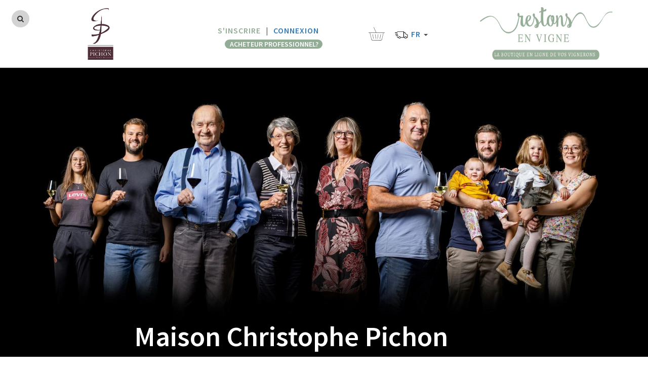

--- FILE ---
content_type: text/html; charset=utf-8
request_url: https://www.restonsenvigne.fr/domaines/christophe-pichon/
body_size: 85983
content:








<!DOCTYPE html>
<html lang="fr">
<head>
    <meta charset="utf-8" />
    <meta http-equiv="X-UA-Compatible" content="IE=edge" />
    <meta name="viewport" content="width=device-width, initial-scale=1, maximum-scale=1">
    <meta name="msapplication-config" content="none"/>
    <meta name="facebook-domain-verification" content="vsollzgq6hda4l1bbnsfv7k4u3msn3" />

    
    <link rel="shortcut icon" size ="192x192" href="/media/favicon/fav-192.png"/><link rel="shortcut icon" size ="128x128" href="/media/favicon/fav-128.png"/><link rel="shortcut icon" size ="48x48" href="/media/favicon/fav-48.png"/><link rel="shortcut icon" size ="32x32" href="/media/favicon/fav-32.png"/><link rel="shortcut icon" size ="16x16" href="/media/favicon/fav-16.png"/><link rel="touch-icon" size ="192x192" href="/media/favicon/fav-192_TVdfL7q.png"/><link rel="icon" size ="192x192" href="/media/favicon/fav-192_IhIIQdq.png"/><link rel="apple-touch-icon" size ="180x180" href="/media/favicon/fav-180.png"/><link rel="apple-touch-icon" size ="144x144" href="/media/favicon/fav-144.png"/><link rel="apple-touch-icon" size ="114x114" href="/media/favicon/fav-114.png"/><link rel="apple-touch-icon" size ="72x72" href="/media/favicon/fav-72.png"/><link rel="apple-touch-icon" size ="57x57" href="/media/favicon/fav-57.png"/><link rel="apple-touch-icon-precomposed" size ="180x180" href="/media/favicon/fav-180_tJ806PB.png"/><link rel="apple-touch-icon-precomposed" size ="152x152" href="/media/favicon/fav-152.png"/><link rel="apple-touch-icon-precomposed" size ="144x144" href="/media/favicon/fav-144_8lKsDei.png"/><link rel="apple-touch-icon-precomposed" size ="120x120" href="/media/favicon/fav-120.png"/><link rel="apple-touch-icon-precomposed" size ="114x114" href="/media/favicon/fav-114_WA6eL8y.png"/><link rel="apple-touch-icon-precomposed" size ="76x76" href="/media/favicon/fav-76.png"/><link rel="apple-touch-icon-precomposed" size ="72x72" href="/media/favicon/fav-72_gjZyl8W.png"/><link rel="apple-touch-icon-precomposed" size ="57x57" href="/media/favicon/fav-57_LmrHgVn.png"/><link rel="shortcut icon" size ="32x32" href="/media/favicon/fav-32.png"/>
    

    
  <meta name="description" content=""/>
  
    <meta name="robots" content="noindex"/>
   

    <title>
  
    Maison Christophe Pichon
   
 | RestonsEnVigne</title>

    
  
    
      <meta property="og:url" content="/domaines/christophe-pichon/"/>
     
    
      <meta property="og:type" content="website"/>
     
    
      <meta property="og:title" content="Maison Christophe Pichon"/>
     
    
      <meta property="og:description" content="La famille PICHON  est installée depuis 3 générations sur la commune de Chavanay, petit village au pied du contrefort Est du Massif Central. A 50 kms au sud de Lyon sur les rives du Rhône sont cultivés les vignes plantées en Syrah ou en Viognier, deux cépages emblématique de la Vallée du Rhône!
La famille Pichon propose des Condrieu, Côte Rôtie, Saint-Joseph, Hermitage ,Crozes-Hermitage et Cornas. Une production de Vins de Pays Blanc et Rouge complète la gamme.
Laissez vous imprégner de la famille en visionnant  3 petites vidéos courtes sur l&#39;appréciation de leur parcours. L&#39;onglet YouTube sur la page d&#39;accueil de notre site internet."/>
     
    
      
        <meta property="og:image" content="https://www.restonsenvigne.fr/media/terre_de_vins_Pichon_photosaga.jpg"/>
       
    
  


    
	<link rel="stylesheet" type="text/css" href="/static/dist/app.0cbb5937af18.css" />
	

    
	<link rel="stylesheet" type="text/css" href="https://fonts.googleapis.com/css?family=Source+Sans+Pro:400,600" />
	<link rel="stylesheet" type="text/css" href="https://cdn.iconmonstr.com/1.3.0/css/iconmonstr-iconic-font.min.css" />

    
  <link rel="stylesheet" href="/static/leaflet/leaflet.edd6854d8a6a.css"/>
  <link
    rel="stylesheet" type="text/css"
    href="/domaines/christophe-pichon/bg.css"/>

    <script>
  !function(f,b,e,v,n,t,s)
  {if(f.fbq)return;n=f.fbq=function(){n.callMethod?
  n.callMethod.apply(n,arguments):n.queue.push(arguments)};
  if(!f._fbq)f._fbq=n;n.push=n;n.loaded=!0;n.version='2.0';
  n.queue=[];t=b.createElement(e);t.async=!0;
  t.src=v;s=b.getElementsByTagName(e)[0];
  s.parentNode.insertBefore(t,s)}(window, document,'script',
  'https://connect.facebook.net/en_US/fbevents.js');
  fbq('init', '232337948861104');
  fbq('track', 'PageView');
</script>

    <script type="text/javascript">

      var _gaq = _gaq || [];
      _gaq.push(['_setAccount', 'UA-75946401-2']);
      _gaq.push(['_trackPageview']);
      (function() {
        var ga = document.createElement('script'); ga.type = 'text/javascript'; ga.async = true;
        ga.src = ('https:' == document.location.protocol ? 'https://ssl' : 'http://www') + '.google-analytics.com/ga.js';
        var s = document.getElementsByTagName('script')[0]; s.parentNode.insertBefore(ga, s);
      })();

    </script>

</head>

<body class="winegrower_detail">
    <div id="id_body_content">
    

        
  
    








<header class="page-header page-header-white-label desktop-only desktop-header">
<div class="container">
  <div class="row">
    
      <div class="div_admin_search_wng">
        <span class="badge badge-rev-green" onclick="ShowHideWineFieldsDiv()" id="span_badge_search"><i class="fa fa-search" aria-hidden="true"></i></span>
            <span id="form_wine_fields">
            <div> <i class="fa fa-spinner" aria-hidden="true" style="font-size: 2em;margin-top: 5%;"></i></div>
          </span>
      </div>
    
    <div class="col-md-3 col-xs-12">
      
        
        <p class="text-center">
          
            <a href="http://www.domaine-pichon.fr" title="Lien vers notre site personnel">
          
            <img src="/media/CACHE/images/LOGO_SARL/5bdc2043065648e51d700a732bc18310.jpg" title="Accès au site web du vigneron" class="logo logo-white-label" id="id_logo_white_label" alt="winegrower_logo" height="104px">
          </a>
        </p>
      
    </div>
    <div class="col-md-6 col-xs-12">
      
        
          <nav id="id_nav_bar" class="nav-button nav-button-white-label-with-basket-and-shipping text-center">
        
      


        <div class="col-md-6" style="text-align: right;">
          <div class="row">
            
              <span class="dropdown">

                    <a style="padding:10px;" href="/accounts/signup/?next=/domaines/christophe-pichon/"><span style="color:#93ac95;font-size: 16px;">S'INSCRIRE</a>|<a style="padding:10px;" href="/accounts/login/?next=/domaines/christophe-pichon/">CONNEXION</a>
                  <!--<a href="#" class="nav-link dropdown-toggle" data-toggle="dropdown" role="button" aria-haspopup="true" aria-expanded="false">
                      
                      Accès clients
                      <span class="caret"></span>
                  </a>
                  <ul class="dropdown-menu">
                    <li class="text-center">
                      
                        <a style="padding:10px;" href="/accounts/signup/?next=/domaines/christophe-pichon/">
                      
                        S'inscrire
                      </a>
                      
                        <a style="padding:10px;" href="/accounts/login/?next=/domaines/christophe-pichon/">
                      
                        Se connecter
                      </a>
                      
                        <a style="padding:10px;" href="/accounts/signup/?professional=True&next=/domaines/christophe-pichon/">
                      
                        Accès PRO
                      </a>
                      
                        <a style="padding:10px;" href="/accounts/login/?winegrower=True&next=/domaines/christophe-pichon/">
                      
                        Accès Vigneron
                      </a>
                    </li>
                  </ul>-->
              </span>
            
          </div>
          
          <div class="row" id="balise_pro">

              <span class="button_changestatus">
                

                  
                    
                        <!-- Url a utiliser quand on pourra gérer l'ajout du retour de domaine apres connection -->
                        <!--   /change_professional_status/?winegrower=christophe-pichon -->
                        <a class="button_changestatus_hyperlink" href="/change_professional_status/christophe-pichon/">
                    
                  

                
                  ACHETEUR PROFESSIONNEL?
                </a>
              </span>
              &nbsp;


          </div>
          
        </div>
        <div class="col-md-6">
          
            
  <a href="/basket/" id="id-basket-summary-top-bar-link-desktop">
    <span class="icon-empty-basket" id="id-span-basket-icon"></span>
  </a>

          

          
            








<span id="id_dropdown_my_promotions" style="display: none;">
</span>


          

          








<span id="id_dropdown_my_promotions" style="display: none;">
</span>



          
            








  <span class="dropdown" title="Change shipping country">
    <a href="#" class="dropdown-toggle" data-toggle="dropdown" role="button" aria-haspopup="true" aria-expanded="false">
      <img src="/static/images/shipping.c83ffe387648.png" alt="Shipping icon" height="30" width="30" title="Shipping country">
      FR
      
      <span class="caret"></span>
    </a>
    <ul class="dropdown-menu">
      
      
        <li class="text-center">
        <a style="padding:10px;" href="/shipping-country/be/">
          Belgium
          
          (BE)
        </a>
        </li>
      
        <li class="text-center">
        <a style="padding:10px;" href="/shipping-country/dk/">
          Denmark
          
          (DK)
        </a>
        </li>
      
        <li class="text-center">
        <a style="padding:10px;" href="/shipping-country/fr/">
          France
          
          (FR)
        </a>
        </li>
      
        <li class="text-center">
        <a style="padding:10px;" href="/shipping-country/pf/">
          French Polynesia
          
          (PF)
        </a>
        </li>
      
        <li class="text-center">
        <a style="padding:10px;" href="/shipping-country/de/">
          Germany
          
          (DE)
        </a>
        </li>
      
        <li class="text-center">
        <a style="padding:10px;" href="/shipping-country/gp/">
          Guadeloupe
          
          (GP)
        </a>
        </li>
      
        <li class="text-center">
        <a style="padding:10px;" href="/shipping-country/ie/">
          Ireland
          
          (IE)
        </a>
        </li>
      
        <li class="text-center">
        <a style="padding:10px;" href="/shipping-country/it/">
          Italy
          
          (IT)
        </a>
        </li>
      
        <li class="text-center">
        <a style="padding:10px;" href="/shipping-country/lu/">
          Luxembourg
          
          (LU)
        </a>
        </li>
      
        <li class="text-center">
        <a style="padding:10px;" href="/shipping-country/yt/">
          Mayotte
          
          (YT)
        </a>
        </li>
      
        <li class="text-center">
        <a style="padding:10px;" href="/shipping-country/nl/">
          Netherlands
          
          (NL)
        </a>
        </li>
      
        <li class="text-center">
        <a style="padding:10px;" href="/shipping-country/nc/">
          New Caledonia
          
          (NC)
        </a>
        </li>
      
        <li class="text-center">
        <a style="padding:10px;" href="/shipping-country/pt/">
          Portugal
          
          (PT)
        </a>
        </li>
      
        <li class="text-center">
        <a style="padding:10px;" href="/shipping-country/re/">
          Réunion
          
          (RE)
        </a>
        </li>
      
        <li class="text-center">
        <a style="padding:10px;" href="/shipping-country/es/">
          Spain
          
          (ES)
        </a>
        </li>
      
        <li class="text-center">
        <a style="padding:10px;" href="/shipping-country/se/">
          Sweden
          
          (SE)
        </a>
        </li>
      
        <li class="text-center">
        <a style="padding:10px;" href="/shipping-country/ch/">
          Switzerland
          
          (CH)
        </a>
        </li>
      
        <li class="text-center">
        <a style="padding:10px;" href="/shipping-country/gb/">
          United Kingdom
          
          (GB)
        </a>
        </li>
      
        <li class="text-center">
        <a style="padding:10px;" href="/shipping-country/us/">
          United States
          
          (US)
        </a>
        </li>
      
        <li class="text-center">
        <a style="padding:10px;" href="/shipping-country/wf/">
          Wallis and Futuna
          
          (WF)
        </a>
        </li>
      
      
    </ul>
  </span>


          

          

          
          </div>
      </nav>
    </div>

    
      <div class="col-md-3 col-xs-12">
        <p class="text-center">
          <a href="/domaines/#top">
            <img src="/static/images/logo_restons_en_vigne.ee04009b83a9.png" title="Accès à tous les vignerons" class="logo logo-white-label" height="104px">
          </a>
        </p>
      </div>
    
  </div>
</div>
</header>

    








<!-- ========== HEADER MOBILE MODERNE ========== -->
<header class="mobile-header-modern mobile-only" id="mobile-header">
  <div class="mobile-header-container">
    <!-- Menu Hamburger -->
    <button class="mobile-menu-btn" id="mobile-menu-toggle" aria-label="Menu">
      <span class="hamburger-line"></span>
      <span class="hamburger-line"></span>
      <span class="hamburger-line"></span>
    </button>

    <!-- Icône Recherche -->
    <button class="mobile-search-btn" id="mobile-search-toggle" aria-label="Recherche">
  <i class="bi bi-search"></i>
    </button>

    <!-- Logo Centré -->
    <div class="mobile-logo">
      
        <a href="/domaines/#top">
      
        <img src="/static/images/LOGO-RESTONS-EN-VIGNE.800d7d6c026f.svg" alt="Restons en Vigne" class="logo-svg">
      </a>
    </div>

    <!-- Icône Compte Utilisateur -->
    <button type="button" class="mobile-account-btn" id="mobile-account-toggle" aria-label="Compte" title="Compte">
      <i class="bi bi-person-circle"></i>
    </button>
     
  
<script src="/static/js/mobile_promotions.3fd46144840c.js"></script>
<!-- Menu utilisateur mobile enrichi (affiché au clic sur l'icône compte) -->
<div class="mobile-account-menu" id="mobile-account-menu">
  <ul>
    
        <li>
            <a href="/accounts/signup/" class="mobile-account-link-signup"><i class="bi bi-person-plus"></i> S'inscrire</a>
        </li>
        <li>
            <a href="/accounts/login/" class="mobile-account-link-login"><i class="bi bi-box-arrow-in-right"></i> Connexion</a>
        </li>
    
  </ul>
</div>

<!-- Modale promotions mobile, logique desktop adaptée -->
<div
  id="mobile-promotions-modal"
  class="mobile-promotions-modal"
  style="
    display: none;
    z-index: 9999;
    position: fixed;
    left: 0;
    top: 0;
    width: 100vw;
    height: 100vh;
    background: rgba(0, 0, 0, 0.5);
    overflow-y: auto;
  "
>
  <div
    style="
      background: #fff;
      padding: 24px 16px 16px 16px;
      border-radius: 16px;
      max-width: 95vw;
      min-width: 280px;
      box-shadow: 0 2px 16px #0003;
      position: relative;
      text-align: center;
    "
  >
    <button
      onclick="document.getElementById('mobile-promotions-modal').style.display='none'"
      style="
        position: absolute;
        top: 10px;
        right: 10px;
        background: none;
        border: none;
        font-size: 22px;
      "
    >
      &times;
    </button>
    <h3 style="margin-top: 0; text-align: center">
      Mes réductions
    </h3>
    <ul style="list-style: none; padding: 0; margin:0;">
      
      
      
      
    </ul>
  </div>
</div>


    <!-- Icône Panier -->
    
      <button type="button" id="id-basket-summary-top-bar-link" class="mobile-basket-btn" aria-label="Panier" onclick="window.location.href='/basket/'" style="display: flex; align-items: center; justify-content: center; position: relative;">
  
    <i class="bi bi-cart3" style="opacity: 0.5;"></i>
  
</button>
    
  </div>
</header>

<!-- Barre de recherche mobile (nouvelle logique domaines) -->
<div class="mobile-search-bar" id="mobile-search-bar">
  <form method="get" autocomplete="off" action="/domaines/"
    id="unified_search_bar_form_mobile">
    <label for="unified_search_bar_mobile" class="sr-only">
      Rechercher un vigneron...
    </label>
    <div class="input-with-icon unified-search-input-container" >
      <input type="text" class="form-control winegrower_search rounded mobile-search-input"
        id="unified_search_bar_mobile" name="winegrower" autocomplete="off"/>
      <div class="search-placeholder">
        <span class="search-placeholder-strong">
          Rechercher
        </span>
        <span class="search-placeholder-light">
          un vigneron, un vin, une région, un pays de livraison
        </span>
      </div>
      <span class="input-group-btn btn-unified-search">
        <button type="submit" class="btn btn-without-outline btn-only-icon"
          id="id_for_select_mobile">
          <i class="bi bi-search"></i>
        </button>
      </span>
    </div>
  </form>
</div>

<!-- Menu latéral mobile (overlay) -->
<div class="mobile-menu-overlay" id="mobile-menu-overlay"></div>
<nav class="mobile-menu-sidebar" id="mobile-menu-sidebar">
  <div class="mobile-menu-header">
    <h3>Menu</h3>
    <button class="mobile-menu-close" id="mobile-menu-close" aria-label="Fermer">
  <i class="bi bi-x-lg"></i>
    </button>
  </div>
  <div class="mobile-menu-content">
    <ul class="mobile-menu-list">
      <li><a href="/domaines/"><i class="bi bi-people"></i> Nos vignerons</a></li>
    </ul>
  </div>
</nav>

  

    <hr class="mt0 mb0">
    

<div id="messages" style="z-index: 9999 !important;">

</div>


    

    

  


<div
  class="wg90_fullbg winegrower-background"
  id="id_winegrower_background"
  style="padding-top: 479px;">
  <div class="container">
    <div class="row">

      <div class="col-sm-9 col-sm-offset-3 col-md-10 col-md-offset-2">
        
          <h1><a href="/domaines/christophe-pichon/">
            Maison Christophe Pichon
          </a></h1>
        
      </div>

    </div>
  </div>
</div>


  <div class="container">
    <div class="row">
      <div class="col-md-2 col-sm-3">
        

<div class="row well">


  











<p class="text-center">
    <i>Sarl Christophe PICHON</i>
</p>



  <p class="text-center">
    
    
    
    
      
        <p class="text-center mb3">
          <a target="_blank" href="https://hve-asso.com" style="display: inline-block;">
            <img src="/static/images/Logo_HVE.6a29df6b5d98.png" alt="HVE" height="80px" style="border-radius: 10px;" />
          </a>
        </p>
      
      
      
      
      
      
      
    

    
    
    
    
    
    
  </p>



  <p class="text-center ml-1 mr-1">
    3 Zone Viticole Jassoux-Grand Val<br />
    42410 CHAVANAY<br />
    France
  </p>



  <p class="text-center">
    
      <a target="_blank" href="https://www.facebook.com/pages/Domaine-Christophe-Pichon/279684622211858" title="Facebook">
        <i class="fa fa-3x fa-facebook-square fa-lg"></i>
      </a>
    
    
    
    
      <a target="_blank" href="https://www.instagram.com/explore/locations/1031809612/domaine-christophe-pichon/" title="Instagram">
        <i class="fa fa-3x fa-instagram fa-lg"></i>
      </a>
    
  </p>



  <p class="text-center">
    <a href="http://www.domaine-pichon.fr" target="_blank"
        class="btn btn-secondary">
        Accès site web
        <i aria-hidden="true" class="fa fa-eye"></i>
    </a>

  </p>


  <div id="map" data-y="4.750600" data-x="45.438273"></div>



  <hr class="mb10">
  <div class="text-center mb0" id="presentation_video">
    
    <img src="https://img.youtube.com/vi/kpjx4AbYrwc/0.jpg" alt="Presentation video">
    <a data-toggle="modal" data-target="#modal_presentation_video" id="modal_presentation_video_link">
    </a>
  </div>
  <!-- Modal -->
  <div class="modal fade" id="modal_presentation_video" role="dialog">
    <div class="modal-dialog">
      <!-- Modal content-->
      <div class="modal-content">
        <div class="modal-header">
          <button type="button" class="close" data-dismiss="modal">&times;</button>
          <h4 class="modal-title text-weight-bold text-center">
              
                Maison Christophe Pichon
              
          </h4>
        </div>
        <div class="modal-body">
          <div class="row">
            <div class="col-sm-12 text-center" id="presentation_embeded_video">
              <iframe width="834" height="352" src="https://www.youtube.com/embed/kpjx4AbYrwc" title="2   Christophe V2 H264 8mbs" frameborder="0" allow="accelerometer; autoplay; clipboard-write; encrypted-media; gyroscope; picture-in-picture; web-share" referrerpolicy="strict-origin-when-cross-origin" allowfullscreen></iframe>
            </div>
          </div>
        </div>
        <div class="modal-footer">
          <button type="button" class="btn btn-default btn-without-outline" data-dismiss="modal">
            Fermer
          </button>
        </div>
      </div>
    </div>
  </div>


</div>
 

      </div>
      <div id="content" class="col-md-7 col-sm-9">
        



       
          



<div class="wng_user_buttons">
  <div class="options-button">
    
    
      <button id="id_messages_btn_modal_trigger"
         class="btn btn-primary options-btn"
         title="Messages"
         data-name="Maison Christophe Pichon"
         data-address="3 Zone Viticole Jassoux-Grand Val"
         data-zip_code="42410"
         data-city="CHAVANAY"
         data-country="France"
         data-phone_number="+33 (0)4 74 87 06 78"
         data-contact_name="-"
         data-phone_number_2="-"
         data-contact_name_2="-"
         data-personal_website="http://www.domaine-pichon.fr"
         data-email="famillepichon42@gmail.com"
         data-profile_picture_src=""
         data-custom_info="">
        Nous contacter
      </button>
    
  </div>

  
  
    
      
<div class="options-button">
  <button
    type="button" data-toggle="modal" data-target="#modal_loyalty_program"
    class="btn btn-primary btn-without-outline options-btn"
    id="btn_trigger_modal_loyalty_program">
    
    Fidélité
    
      
        5%
       
    
  </button>
   
</div>
<!-- Modal -->
<div class="modal fade" id="modal_loyalty_program" role="dialog">
  <div class="modal-dialog">
    <!-- Modal content-->
    <div class="modal-content">
      <div class="modal-header">
         
        <button type="button" class="close" data-dismiss="modal">&times;</button>
        <h3 class="modal-title text-weight-bold text-center">
          
          Votre fidélité récompensée à chaque commande !
        </h3>
      </div>
      <div class="modal-body">
         
        <div class="row hide_in_loyalty_edit_mode">
          <div class="col-sm-12 text-center">
            <p>
              
                
                A chaque commande, nous vous offrons un avoir de 5,00% sur le montant total.
               
            </p>
            <p>
              
              Il sera automatiquement déduit de votre prochaine commande (sans limite de temps).
            </p>
          </div>
        </div>
      </div>
      <div class="modal-footer">
         
        <button
          type="button" class="btn btn-default btn-without-outline" data-dismiss="modal">
          Fermer
        </button>
      </div>
    </div>
  </div>
</div>

    
  


  
  


<div class="options-button">
  <button
    type="button" class="btn btn-primary btn-without-outline options-btn"
    data-toggle="modal" data-target="#modal_group_buy">
    Achat groupé
     
  </button>
   
</div>
<!-- Modal -->
<div class="modal fade" id="modal_group_buy" role="dialog">
  <div class="modal-dialog">
    <!-- Modal content-->
    <div class="modal-content">
      <div class="modal-header">
         
        <button type="button" class="close" data-dismiss="modal">&times;</button>
        <h4 class="modal-title text-center">
          <strong>Organiser un achat groupé</strong>
        </h4>
      </div>
      <div class="modal-body">
        <div class="row">
          <div class="col-sm-12 text-center">
            <p>
              Economisez les frais de port et bénéficiez de tarifs optimisés en organisant un achat groupé.
              
                
                  Minimum 36 bouteilles.
                
                
                .
              
            </p>
            <ul class="text-left mb20 mt10">
              <li>
                Complétez le formulaire ci-dessous avec le nombre de bouteilles estimé et une adresse de livraison.
              </li>
              <li>
                Nous vous envoyons un lien à faire suivre à vos amis pour accéder au tarif remisé.
              </li>
              <li>
                Chaque participant passe commande en toute autonomie, reçoit une confirmation de commande et une facture acquittée. En tant qu'organisateur vous recevez également toutes les confirmations de commande.
              </li>
              <li>
                Nous vous livrons gratuitement en un seul point avec les cartons au nom de chaque participant.
              </li>
            </ul>
            <p>
              <strong>Fini les tableaux Excel et la gestion des remboursements !</strong>
            </p>
          </div>
        </div>
        
        <div class="text-center mt10 group_buy_buttons">
        
          <a
            class="btn btn-primary btn-without-outline"
            href="/domaines/christophe-pichon/group_buy_request/">
            
            Organiser un achat groupé
          </a>
         
        </div>
      </div>
      <div class="modal-footer">
         
        <button type="button" class="btn btn-default" data-dismiss="modal">
          Fermer
        </button>
      </div>
    </div>
  </div>
</div>


  
  

  
  
    




<div class="options-button">
  <button
    type="button" class="btn btn-primary btn-without-outline options-btn"
    data-toggle="modal" data-target="#modal_trade_fair">
    Salons
     
  </button>
   
</div>
<!-- Modal -->
<div class="modal fade" id="modal_trade_fair" role="dialog">
  <div class="modal-dialog modal-lg" id="modal_dialog_trade_fair">
    <!-- Modal content-->
    <div class="modal-content">
      <div class="modal-header">
        
        <button type="button" class="close" data-dismiss="modal">&times;</button>
        <h3 class="modal-title text-weight-bold text-center">
          Retrouvez-nous sur les prochains salons suivants.
        </h3>
        <h4 class="text-center">
          N'hésitez pas à passer vos <a href="#" data-dismiss="modal">pré-commandes</a>  sur le site
        </h4>
      </div>
      <div class="modal-body">
         
        <div class="row hide_in_trade_fairs_edit_mode">
          <div class="col-sm-12 text-center" id="id_trade_fairs_list_div">
            



  <table class="table table-striped">
    <thead>
      <tr>
        <th class="text-center"></th>
        <th class="text-center display_on_small_screens">Salon</th>
        <th class="text-center display_on_small_screens">Dates</th>
        <th class="text-center hide_on_small_screens">Nom</th>
        <th class="text-center hide_on_small_screens">Ville</th>
        <th class="text-center hide_on_small_screens">Début</th>
        <th class="text-center hide_on_small_screens">Fin</th>
        <th class="text-center">Fichier d'invitation</th>
         
      </tr>
    </thead>
    <tbody>
      
        <tr>
          <td class="text-center pt8 pb8">
            
              <span class="text-muted" title="Inactif">
                <i class="fa fa-circle" aria-hidden="true"></i>
              </span>
             
          </td>
          <td class="text-center pt8 pb8 display_on_small_screens mw200">
            
              <a href="http://www.wineparis-vinexpo.com/2022" target="_blank">
                PARIS - Wine paris 2025
              </a>
             
          </td>
          <td class="text-center display_on_small_screens">
            10 février 2025 à
            12 février 2025
          </td>
          <td class="text-center pt8 pb8 hide_on_small_screens mw200">
            
              <a href="http://www.wineparis-vinexpo.com/2022" target="_blank">
                WINE PARIS 2025
              </a>
             
          </td>
          <td class="text-center hide_on_small_screens mw200">
            
              Paris
             
          </td>
          <td class="text-center hide_on_small_screens">
            10 février 2025
          </td>
          <td class="text-center hide_on_small_screens">
            12 février 2025
          </td>



          <td class="text-center">
            
              <a href="/media/winegrower/tradefairs/files/banniere_wine_paris_1ZQgF8O.JPG">
                <i class="fa fa-file-pdf-o" aria-hidden="true" title="Téléchargez le fichier PDF"></i>
              </a>
             
          </td>


           
        </tr>
      
        <tr>
          <td class="text-center pt8 pb8">
            
              <span class="text-muted" title="Inactif">
                <i class="fa fa-circle" aria-hidden="true"></i>
              </span>
             
          </td>
          <td class="text-center pt8 pb8 display_on_small_screens mw200">
            
              <span>AMPUIS (69) - Dvr 2025</span>
             
          </td>
          <td class="text-center display_on_small_screens">
            12 février 2025 à
            12 février 2025
          </td>
          <td class="text-center pt8 pb8 hide_on_small_screens mw200">
            
              <span>DVR 2025</span>
             
          </td>
          <td class="text-center hide_on_small_screens mw200">
            
              AMPUIS (69)
             
          </td>
          <td class="text-center hide_on_small_screens">
            12 février 2025
          </td>
          <td class="text-center hide_on_small_screens">
            12 février 2025
          </td>



          <td class="text-center">
            
              <a href="/media/winegrower/tradefairs/files/banniere_wine_paris.JPG">
                <i class="fa fa-file-pdf-o" aria-hidden="true" title="Téléchargez le fichier PDF"></i>
              </a>
             
          </td>


           
        </tr>
      
        <tr>
          <td class="text-center pt8 pb8">
            
              <span class="text-muted" title="Inactif">
                <i class="fa fa-circle" aria-hidden="true"></i>
              </span>
             
          </td>
          <td class="text-center pt8 pb8 display_on_small_screens mw200">
            
              <span>CHAVANAY (42410) - 102 ème marche aux vins de chavanay</span>
             
          </td>
          <td class="text-center display_on_small_screens">
            12 décembre 2025 à
            15 décembre 2025
          </td>
          <td class="text-center pt8 pb8 hide_on_small_screens mw200">
            
              <span>102 ème MARCHE AUX VINS DE CHAVANAY</span>
             
          </td>
          <td class="text-center hide_on_small_screens mw200">
            
              CHAVANAY (42410)
             
          </td>
          <td class="text-center hide_on_small_screens">
            12 décembre 2025
          </td>
          <td class="text-center hide_on_small_screens">
            15 décembre 2025
          </td>



          <td class="text-center">
            
              <a href="/media/winegrower/tradefairs/files/PUBLICATION-RS-MAV2021-final.jpg">
                <i class="fa fa-file-pdf-o" aria-hidden="true" title="Téléchargez le fichier PDF"></i>
              </a>
             
          </td>


           
        </tr>
      
        <tr>
          <td class="text-center pt8 pb8">
            
              <span class="text-muted" title="Inactif">
                <i class="fa fa-circle" aria-hidden="true"></i>
              </span>
             
          </td>
          <td class="text-center pt8 pb8 display_on_small_screens mw200">
            
              <a href="http://www.marche-aux-vins-ampuis-cote-rotie.com" target="_blank">
                AMPUIS (RHONE) - Marche aux vins ampuis
              </a>
             
          </td>
          <td class="text-center display_on_small_screens">
            23 janvier 2026 à
            26 janvier 2026
          </td>
          <td class="text-center pt8 pb8 hide_on_small_screens mw200">
            
              <a href="http://www.marche-aux-vins-ampuis-cote-rotie.com" target="_blank">
                MARCHE AUX VINS AMPUIS
              </a>
             
          </td>
          <td class="text-center hide_on_small_screens mw200">
            
              AMPUIS (RHONE)
             
          </td>
          <td class="text-center hide_on_small_screens">
            23 janvier 2026
          </td>
          <td class="text-center hide_on_small_screens">
            26 janvier 2026
          </td>



          <td class="text-center">
            
              <a href="/media/winegrower/tradefairs/files/domaine_post_afficheMAV25.jpg">
                <i class="fa fa-file-pdf-o" aria-hidden="true" title="Téléchargez le fichier PDF"></i>
              </a>
             
          </td>


           
        </tr>
       
    </tbody>
  </table>
 

          </div>
        </div>
      </div>
      <div class="modal-footer">
         
        <button
          type="button" class="btn btn-default btn-without-outline" data-dismiss="modal">
          Fermer
        </button>
      </div>
    </div>
  </div>
</div>

 

  

  
  


  
  





<div class="options-button">
  <button
    type="button" class="btn btn-primary btn-without-outline options-btn"
    data-toggle="modal" data-target="#modal_visitors_book"
    id="button_trigger_modal_visitors_book">
    Livre d'or
    
      (6)
     
  </button>
   
</div>
<!-- Modal -->
<div class="modal fade" id="modal_visitors_book" role="dialog">
  <div class="modal-dialog">
    <!-- Modal content-->
    <div class="modal-content">
      <div class="modal-header">
         
        <button type="button" class="close font-size-1-75x" data-dismiss="modal">&times;</button>
        <h3 class="modal-title text-weight-bold text-center mt0 mr0 ml0 mb0">
          Livre d'or
        </h3>
      </div>
      <div class="modal-body">
        
          <div class="row">
            <div class="col-md-12 text-left mb0 mt0">
              <p class="mt0 mb0" style="color: #000;">
                <strong>Jean-Pierre PITHOUD CLAMART (92)</strong>
                <span class="pull-right text-muted mt0 mb0"><small>4 octobre 2024 10:19</small></span>
                 
              </p>
              <p class="mt10 mb0">J’ai découvert votre Condrieu 2022 dans un excellent restaurant ,le Radio,à Chamallieres ,qui a sublimé ce repas d’anniversaire et a étonné les proches amis , amateurs de bons vins, que j’avais invités .</p>
              <hr class="mt10 mb10 visitors_book_hr">
            </div>
          </div>
        
          <div class="row">
            <div class="col-md-12 text-left mb0 mt0">
              <p class="mt0 mb0" style="color: #000;">
                <strong>Daniel CASPAR 67440 Birkenwald</strong>
                <span class="pull-right text-muted mt0 mb0"><small>14 décembre 2023 18:43</small></span>
                 
              </p>
              <p class="mt10 mb0">Je suis en train de découvrir vos vins grâce à un St Joseph blanc 2022 , acheté à Strasbourg . Il est splendide ,  délicieux , il se goûte très bien avec ….. rien d’autre !  Un moment de bonheur, un rayon de soleil  en fin d’une journée de grisaille !</p>
              <hr class="mt10 mb10 visitors_book_hr">
            </div>
          </div>
        
          <div class="row">
            <div class="col-md-12 text-left mb0 mt0">
              <p class="mt0 mb0" style="color: #000;">
                <strong>Auberge de Rivaz Suisse</strong>
                <span class="pull-right text-muted mt0 mb0"><small>27 mai 2022 17:20</small></span>
                 
              </p>
              <p class="mt10 mb0">Toujours un immense plaisir de servir , dans notre belle région viticole la Côte Rôtie de votre Domaine. <br>Les habitants de Lavaux ne sont pas sectaires, ils dégustent aussi des vins d’autres régions, faut-il qu’ils soient de la qualité de vos crus.<br>Amitiés et à bientôt en Lavaux</p>
              <hr class="mt10 mb10 visitors_book_hr">
            </div>
          </div>
        
          <div class="row">
            <div class="col-md-12 text-left mb0 mt0">
              <p class="mt0 mb0" style="color: #000;">
                <strong>Philippe DEVIN</strong>
                <span class="pull-right text-muted mt0 mb0"><small>12 avril 2022 15:44</small></span>
                 
              </p>
              <p class="mt10 mb0">IGP Mosaïque, ouvert 1h avant la dégustation est un vrai délice. Velouté, arômes de fruits rouges et noirs très intenses. Un excellent choix</p>
              <hr class="mt10 mb10 visitors_book_hr">
            </div>
          </div>
        
          <div class="row">
            <div class="col-md-12 text-left mb0 mt0">
              <p class="mt0 mb0" style="color: #000;">
                <strong>Philippe Séclier</strong>
                <span class="pull-right text-muted mt0 mb0"><small>10 janvier 2022 10:52</small></span>
                 
              </p>
              <p class="mt10 mb0">Bonjour, nous avons goûté le Condrieu 2019, excellent ! Bravo ! Et bonne année 2022...</p>
              <hr class="mt10 mb10 visitors_book_hr">
            </div>
          </div>
        
          <div class="row">
            <div class="col-md-12 text-left mb0 mt0">
              <p class="mt0 mb0" style="color: #000;">
                <strong>René FRIGIERE 52 rue de la Sûreté 44780 MISSILLAC</strong>
                <span class="pull-right text-muted mt0 mb0"><small>30 novembre 2020 11:04</small></span>
                 
              </p>
              <p class="mt10 mb0">Livraison tôt ce matin (parfait), emballage excellent sur petite palette (parfait), je laisse reposer en cave avant de me régaler (je n&#39;ai aucun doute) mais malheureusement la rigotte de Condrieu n’atteint pas les cotes Bretonnes (lyonnais expatrié) et je ne pourrait pas suivre vos recettes alléchantes... alors je remplacerai par du homard ou des langoustines hmmmm.</p>
              <hr class="mt10 mb10 visitors_book_hr">
            </div>
          </div>
         

         

        <div class="row">
          <div class="col-sm-12 text-center">
            <button
              role="button" type="button" title="Écrire un message"
              class="btn btn-primary trigger-user-intention-write-a-message">
              Écrire un message
              <i class="fa fa-edit" aria-hidden="true"></i>
            </button>
          </div>
        </div>

        <div class="row display-after-user-intention-write-a-message mt15">
          <div class="col-sm-12 text-center">
            
              <p>
                Vous avez aimé nos vins? Vous souhaitez nous faire partager vos expériences? Ou tout simplement nous faire part de vos remarques? Laissez libre cours à votre imagination en nous écrivant un petit message ...
                 
              </p>
             

            <div class="col-md-8 col-md-offset-2">
              
              <form
                action="/domaines/christophe-pichon/visitors-book/post-message/"
                class="form form-horizontal" method="post">
                <input type="hidden" name="csrfmiddlewaretoken" value="Uq2Ypu763QVyKJeRls8AjjePaIzhtbyTAvcpNlkThnPSbWJpuJDjvmOX96BrcYiM">
                <input type="hidden" name="form_visitors_book_message-winegrower" value="90" id="id_form_visitors_book_message-winegrower">
<div class="form-group"><input type="text" name="form_visitors_book_message-name" maxlength="100" placeholder="Prénom + Nom, Ville, Pays" class="form-control" title="" required id="id_form_visitors_book_message-name"></div>
<div class="form-group"><textarea name="form_visitors_book_message-message" cols="40" rows="10" placeholder="Renseigner ici votre message..." style="height: 80px;" class="form-control" title="" required id="id_form_visitors_book_message-message">
</textarea></div>
<input type="hidden" name="form_visitors_book_message-user" id="id_form_visitors_book_message-user">

                
                  
                  <div class="g-recaptcha" data-sitekey="6Ld_1cQaAAAAAKLfE_AUPS-LqnPh9gkofWYxqeBk"></div>
                  <br>
                 
                <div class="form-group text-center">
                  <button class="btn btn-default cancel-user-intention-write-a-message" type="button">
                    Annuler
                  </button>
                  <button class="btn btn-success" type="submit">
                    Publier Message
                  </button>
                </div>
              </form>
            </div>
            <div class="col-md-2"></div>
          </div> <!-- class="col-sm-12 text-center"-->
        </div> <!-- class="row" -->

        
          <div class="row text-center">
            <hr class="mt10 mb10" style="border-top: 1px solid #dcdcdc;">
            <button type="button" class="btn btn-default btn-without-outline" data-dismiss="modal">
              Close
            </button>
          </div>
         
      </div> <!-- class="modal-body" -->
      
         
       
    </div>
  </div>
</div>


 


  
  







<div class="options-button">
  <button
    type="button" id="button_trigger_modal_press_review"
    class="btn btn-primary btn-without-outline button-panel-options options-btn"
    data-toggle="modal" data-target="#modal_press_review">
    Actualités
    
      (69)
    
  </button>
   
</div>
<!-- Modal -->
<div class="modal fade" id="modal_press_review" role="dialog">
  <div class="modal-dialog modal-lg">
    <!-- Modal content-->
    <div class="modal-content">
      <div class="modal-header">
         
        <button type="button" class="close font-size-1-75x" data-dismiss="modal">&times;</button>
        <h3 class="modal-title text-weight-bold text-center mt0 mr0 ml0 mb0">
          Actualités
        </h3>
      </div>
      <div class="modal-body">
        
          <div class="row" id="press-review-row-493" data-review-id="493">
            <div class="col-md-12 text-left mb0 mt0">
              <p class="mt0 mb0 text-dark">
                <div class="row">
                  <div class="col-md-8 press-review-title">
                    <strong>WENMACHER 18/10/2025</strong><br>
                  </div>
                  <div class="col-md-4">
                      
                      
                        <a
                          class="btn btn-default pull-right btn-sm mt0 mb0 press_review_link"
                          href="/media/winegrower/press_review/files/_Weinwirtschaft_2025_10_18_Rh%C3%B4ne_Corentin_Pichon.pdf" title="Aller à la source" target='_blank'>
                          <i class="fa fa-download" aria-hidden="true"></i>
                        </a>
                      
                     
                    <div style="border: black 1px">
                       
                    </div>
                  </div>
                </div>
              </p>
              <div>
                
                  <div class="row pt5 pb5">
                    <div class="col-sm-12">
                      <p>Weibe Hoffnung-getrübt</p>
                    </div>
                  </div>
                 
              </div>
              <hr class="mt10 mb10 press_review_hr">
            </div>
          </div>
        
          <div class="row" id="press-review-row-492" data-review-id="492">
            <div class="col-md-12 text-left mb0 mt0">
              <p class="mt0 mb0 text-dark">
                <div class="row">
                  <div class="col-md-8 press-review-title">
                    <strong>Courants d&#39;air pro N°7 septembre 2025</strong><br>
                  </div>
                  <div class="col-md-4">
                      
                      
                        <a
                          class="btn btn-default pull-right btn-sm mt0 mb0 press_review_link"
                          href="/media/winegrower/press_review/files/_Courants_dAir_Pro_N7_2025_10_01_All%C3%A9gorie.PDF" title="Aller à la source" target='_blank'>
                          <i class="fa fa-download" aria-hidden="true"></i>
                        </a>
                      
                     
                    <div style="border: black 1px">
                       
                    </div>
                  </div>
                </div>
              </p>
              <div>
                
                  <div class="row pt5 pb5">
                    <div class="col-sm-12">
                      <p>De prestigieux vins d&#39;automne par Nicole KORCHIA<br>page 29 Cornas Allégorie 2022</p>
                    </div>
                  </div>
                 
              </div>
              <hr class="mt10 mb10 press_review_hr">
            </div>
          </div>
        
          <div class="row" id="press-review-row-489" data-review-id="489">
            <div class="col-md-12 text-left mb0 mt0">
              <p class="mt0 mb0 text-dark">
                <div class="row">
                  <div class="col-md-8 press-review-title">
                    <strong>theglamattitude.fr 15 juillet 2025</strong><br>
                  </div>
                  <div class="col-md-4">
                      
                      
                        <a
                          class="btn btn-default pull-right btn-sm mt0 mb0 press_review_link"
                          href="/media/winegrower/press_review/files/_theglamattitude_2025_07_15_Palisse_Saint_Joseph_2022_.pdf" title="Aller à la source" target='_blank'>
                          <i class="fa fa-download" aria-hidden="true"></i>
                        </a>
                      
                     
                    <div style="border: black 1px">
                       
                    </div>
                  </div>
                </div>
              </p>
              <div>
                
                  <div class="row pt5 pb5">
                    <div class="col-sm-12">
                      <p>Palisse Saint Joseph  2022<br>Une très belle surprise</p>
                    </div>
                  </div>
                 
              </div>
              <hr class="mt10 mb10 press_review_hr">
            </div>
          </div>
        
          <div class="row" id="press-review-row-482" data-review-id="482">
            <div class="col-md-12 text-left mb0 mt0">
              <p class="mt0 mb0 text-dark">
                <div class="row">
                  <div class="col-md-8 press-review-title">
                    <strong>trucsdemeces.fr du 8 mai 2025</strong><br>
                  </div>
                  <div class="col-md-4">
                      
                      
                        <a
                          class="btn btn-default pull-right btn-sm mt0 mb0 press_review_link"
                          href="/media/winegrower/press_review/files/_trucsdemec.fr_2025_05_22_Mosa%C3%AFque_2023_une_p%C3%A9pite_confide_Gc5NIlH.pdf" title="Aller à la source" target='_blank'>
                          <i class="fa fa-download" aria-hidden="true"></i>
                        </a>
                      
                     
                    <div style="border: black 1px">
                       
                    </div>
                  </div>
                </div>
              </p>
              <div>
                
                  <div class="row pt5 pb5">
                    <div class="col-sm-12">
                      <p>3 vins rouges fruités à déguster pour un printemps épicurien<br>Maison Christophe Pichon, Mosaïque 2023 : une pépite confidentielle des Collines Rhodaniennes</p>
                    </div>
                  </div>
                 
              </div>
              <hr class="mt10 mb10 press_review_hr">
            </div>
          </div>
        
          <div class="row" id="press-review-row-481" data-review-id="481">
            <div class="col-md-12 text-left mb0 mt0">
              <p class="mt0 mb0 text-dark">
                <div class="row">
                  <div class="col-md-8 press-review-title">
                    <strong>publikart.net du 17 mai 2025 par Stanislas Claude</strong><br>
                  </div>
                  <div class="col-md-4">
                      
                      
                        <a
                          class="btn btn-default pull-right btn-sm mt0 mb0 press_review_link"
                          href="/media/winegrower/press_review/files/_publikart.net_2025_05_17_Un_magnifique_vin_rouge_%C3%A0_d%C3%A9gust_5ZXm9s2.pdf" title="Aller à la source" target='_blank'>
                          <i class="fa fa-download" aria-hidden="true"></i>
                        </a>
                      
                     
                    <div style="border: black 1px">
                       
                    </div>
                  </div>
                </div>
              </p>
              <div>
                
                  <div class="row pt5 pb5">
                    <div class="col-sm-12">
                      <p>Un magnifique vin rouge à déguster avec Allégorie 2022, AOP Cornas de la Maison Christophe Pichon Père et Fils</p>
                    </div>
                  </div>
                 
              </div>
              <hr class="mt10 mb10 press_review_hr">
            </div>
          </div>
        
          <div class="row" id="press-review-row-479" data-review-id="479">
            <div class="col-md-12 text-left mb0 mt0">
              <p class="mt0 mb0 text-dark">
                <div class="row">
                  <div class="col-md-8 press-review-title">
                    <strong>Courant d&#39;air Pro de mars 2025 par Nicole Korchia</strong><br>
                  </div>
                  <div class="col-md-4">
                      
                      
                        <a
                          class="btn btn-default pull-right btn-sm mt0 mb0 press_review_link"
                          href="/media/winegrower/press_review/files/_Courants_dAir_Pro_2025_04_15_Vins_de_garde_Promesse.pdf" title="Aller à la source" target='_blank'>
                          <i class="fa fa-download" aria-hidden="true"></i>
                        </a>
                      
                     
                    <div style="border: black 1px">
                       
                    </div>
                  </div>
                </div>
              </p>
              <div>
                
                  <div class="row pt5 pb5">
                    <div class="col-sm-12">
                      <p>Vins de garde<br>DES TRÉSORS À CONSERVER…<br>MAISON CHRISTOPHE PICHON<br>CÔTE-RÔTIE PROMESSE 2022</p>
                    </div>
                  </div>
                 
              </div>
              <hr class="mt10 mb10 press_review_hr">
            </div>
          </div>
        
          <div class="row" id="press-review-row-478" data-review-id="478">
            <div class="col-md-12 text-left mb0 mt0">
              <p class="mt0 mb0 text-dark">
                <div class="row">
                  <div class="col-md-8 press-review-title">
                    <strong>gretagarbure.com du 15 avril 2025</strong><br>
                  </div>
                  <div class="col-md-4">
                    
                      
                        <a
                          class="btn btn-default pull-right btn-sm mt0 mb0 press_review_link"
                          href="https://gretagarbure.com/les-vins-de-la-maison-christophe-pichon-pere-fils-que-du-bon-aujourdhui-leur-crozes-hermitage-blanc-2023/" title="Aller à la source" target='_blank'>
                          <i class="fa fa-external-link" aria-hidden="true"></i>
                        </a>
                       
                     
                    <div style="border: black 1px">
                       
                    </div>
                  </div>
                </div>
              </p>
              <div>
                
                  <div class="row pt5 pb5">
                    <div class="col-sm-12">
                      <p>Aujourd’hui leur Crozes-Hermitage blanc 2023</p>
                    </div>
                  </div>
                 
              </div>
              <hr class="mt10 mb10 press_review_hr">
            </div>
          </div>
        
          <div class="row" id="press-review-row-477" data-review-id="477">
            <div class="col-md-12 text-left mb0 mt0">
              <p class="mt0 mb0 text-dark">
                <div class="row">
                  <div class="col-md-8 press-review-title">
                    <strong>gretagarbure.com du 15 avril 2025</strong><br>
                  </div>
                  <div class="col-md-4">
                      
                      
                        <a
                          class="btn btn-default pull-right btn-sm mt0 mb0 press_review_link"
                          href="/media/winegrower/press_review/files/_gretagarbure.com_2025_04_15_Les_vins_de_la_maison_Pichon__xSelEDb.pdf" title="Aller à la source" target='_blank'>
                          <i class="fa fa-download" aria-hidden="true"></i>
                        </a>
                      
                     
                    <div style="border: black 1px">
                       
                    </div>
                  </div>
                </div>
              </p>
              <div>
                
                  <div class="row pt5 pb5">
                    <div class="col-sm-12">
                      <p>Les vins de la maison Pichon Père et fils que du bon, Palisse 2022</p>
                    </div>
                  </div>
                 
              </div>
              <hr class="mt10 mb10 press_review_hr">
            </div>
          </div>
        
          <div class="row" id="press-review-row-475" data-review-id="475">
            <div class="col-md-12 text-left mb0 mt0">
              <p class="mt0 mb0 text-dark">
                <div class="row">
                  <div class="col-md-8 press-review-title">
                    <strong>Ecoreseau du 1er avril 2025</strong><br>
                  </div>
                  <div class="col-md-4">
                      
                      
                        <a
                          class="btn btn-default pull-right btn-sm mt0 mb0 press_review_link"
                          href="/media/winegrower/press_review/files/_Ecor%C3%A9seau_Business_2025_04_01_Mosaique.pdf" title="Aller à la source" target='_blank'>
                          <i class="fa fa-download" aria-hidden="true"></i>
                        </a>
                      
                     
                    <div style="border: black 1px">
                       
                    </div>
                  </div>
                </div>
              </p>
              <div>
                
                  <div class="row pt5 pb5">
                    <div class="col-sm-12">
                      <p>Signature- Art de la table  Coup de Cœur d&#39;Alain Marty<br>Mosaïque 2022 IGP Seyssuel</p>
                    </div>
                  </div>
                 
              </div>
              <hr class="mt10 mb10 press_review_hr">
            </div>
          </div>
        
          <div class="row" id="press-review-row-474" data-review-id="474">
            <div class="col-md-12 text-left mb0 mt0">
              <p class="mt0 mb0 text-dark">
                <div class="row">
                  <div class="col-md-8 press-review-title">
                    <strong>themediterraneanlifestyle.com du  14 mars 2025 par Dominique Marché</strong><br>
                  </div>
                  <div class="col-md-4">
                      
                      
                        <a
                          class="btn btn-default pull-right btn-sm mt0 mb0 press_review_link"
                          href="/media/winegrower/press_review/files/_themediterraneanlifestyle.com_2025_03_14_AOC_Saint-Joseph_c5AXPMk.pdf" title="Aller à la source" target='_blank'>
                          <i class="fa fa-download" aria-hidden="true"></i>
                        </a>
                      
                     
                    <div style="border: black 1px">
                       
                    </div>
                  </div>
                </div>
              </p>
              <div>
                
                  <div class="row pt5 pb5">
                    <div class="col-sm-12">
                      <p>AOC St Joseph a vineyard with character</p>
                    </div>
                  </div>
                 
              </div>
              <hr class="mt10 mb10 press_review_hr">
            </div>
          </div>
        
          <div class="row" id="press-review-row-473" data-review-id="473">
            <div class="col-md-12 text-left mb0 mt0">
              <p class="mt0 mb0 text-dark">
                <div class="row">
                  <div class="col-md-8 press-review-title">
                    <strong>publikart.net du 7 mars 2025 par Stanislas Claude</strong><br>
                  </div>
                  <div class="col-md-4">
                      
                      
                        <a
                          class="btn btn-default pull-right btn-sm mt0 mb0 press_review_link"
                          href="/media/winegrower/press_review/files/_publikart.net_2025_03_07_Palisse_2022_et_Crozes_hermitage_gg61Dae.pdf" title="Aller à la source" target='_blank'>
                          <i class="fa fa-download" aria-hidden="true"></i>
                        </a>
                      
                     
                    <div style="border: black 1px">
                       
                    </div>
                  </div>
                </div>
              </p>
              <div>
                
                  <div class="row pt5 pb5">
                    <div class="col-sm-12">
                      <p>Une belle dégustation de vins et de bulles rosées<br>Le vin rouge Saint Joseph Palisse 2022<br>Le beau vin blanc Crozes hermitage blanc 2023</p>
                    </div>
                  </div>
                 
              </div>
              <hr class="mt10 mb10 press_review_hr">
            </div>
          </div>
        
          <div class="row" id="press-review-row-471" data-review-id="471">
            <div class="col-md-12 text-left mb0 mt0">
              <p class="mt0 mb0 text-dark">
                <div class="row">
                  <div class="col-md-8 press-review-title">
                    <strong>classtourisme.com du 3 mars 2025</strong><br>
                  </div>
                  <div class="col-md-4">
                      
                      
                        <a
                          class="btn btn-default pull-right btn-sm mt0 mb0 press_review_link"
                          href="/media/winegrower/press_review/files/_classtourisme.com_2025_03_03_AOC_Saint-Joseph_un_vignoble_iuhW9JP.pdf" title="Aller à la source" target='_blank'>
                          <i class="fa fa-download" aria-hidden="true"></i>
                        </a>
                      
                     
                    <div style="border: black 1px">
                       
                    </div>
                  </div>
                </div>
              </p>
              <div>
                
                  <div class="row pt5 pb5">
                    <div class="col-sm-12">
                      <p>St Joseph un vignoble de caractère ...rédigé par Dominique MARCHE</p>
                    </div>
                  </div>
                 
              </div>
              <hr class="mt10 mb10 press_review_hr">
            </div>
          </div>
        
          <div class="row" id="press-review-row-469" data-review-id="469">
            <div class="col-md-12 text-left mb0 mt0">
              <p class="mt0 mb0 text-dark">
                <div class="row">
                  <div class="col-md-8 press-review-title">
                    <strong>luxsure.fr du 24 Février 2025 par Pascal Iakovou</strong><br>
                  </div>
                  <div class="col-md-4">
                      
                      
                        <a
                          class="btn btn-default pull-right btn-sm mt0 mb0 press_review_link"
                          href="/media/winegrower/press_review/files/_luxsure.fr_2025_02_25_St_Joseph_Palisse_2022_Une_Syrah_DE_aRjeuId.pdf" title="Aller à la source" target='_blank'>
                          <i class="fa fa-download" aria-hidden="true"></i>
                        </a>
                      
                     
                    <div style="border: black 1px">
                       
                    </div>
                  </div>
                </div>
              </p>
              <div>
                
                  <div class="row pt5 pb5">
                    <div class="col-sm-12">
                      <p>St Joseph Palisse 2022 : Une Syrah D’Exception du Domaine Pichon</p>
                    </div>
                  </div>
                 
              </div>
              <hr class="mt10 mb10 press_review_hr">
            </div>
          </div>
        
          <div class="row" id="press-review-row-468" data-review-id="468">
            <div class="col-md-12 text-left mb0 mt0">
              <p class="mt0 mb0 text-dark">
                <div class="row">
                  <div class="col-md-8 press-review-title">
                    <strong>univers-luxe.com du 14/02/2025 par Florence Delmas</strong><br>
                  </div>
                  <div class="col-md-4">
                      
                      
                        <a
                          class="btn btn-default pull-right btn-sm mt0 mb0 press_review_link"
                          href="/media/winegrower/press_review/files/_univers-luxe_2025_02_14_Pour_f%C3%AAter_la_Saint-Valentin_Croz_zsaJ5O2.pdf" title="Aller à la source" target='_blank'>
                          <i class="fa fa-download" aria-hidden="true"></i>
                        </a>
                      
                     
                    <div style="border: black 1px">
                       
                    </div>
                  </div>
                </div>
              </p>
              <div>
                
                  <div class="row pt5 pb5">
                    <div class="col-sm-12">
                      <p>Crozes-Hermitage Blanc 2023</p>
                    </div>
                  </div>
                 
              </div>
              <hr class="mt10 mb10 press_review_hr">
            </div>
          </div>
        
          <div class="row" id="press-review-row-467" data-review-id="467">
            <div class="col-md-12 text-left mb0 mt0">
              <p class="mt0 mb0 text-dark">
                <div class="row">
                  <div class="col-md-8 press-review-title">
                    <strong>Zepros Metiers Resto publié par J.C. Schamberger. Janvier Février 2025</strong><br>
                  </div>
                  <div class="col-md-4">
                      
                      
                        <a
                          class="btn btn-default pull-right btn-sm mt0 mb0 press_review_link"
                          href="/media/winegrower/press_review/files/_ZePros_M%C3%A9tiers_Resto_2025_01_01_Palisse.pdf" title="Aller à la source" target='_blank'>
                          <i class="fa fa-download" aria-hidden="true"></i>
                        </a>
                      
                     
                    <div style="border: black 1px">
                       
                    </div>
                  </div>
                </div>
              </p>
              <div>
                
                  <div class="row pt5 pb5">
                    <div class="col-sm-12">
                      <p>St joseph Palisse 2022</p>
                    </div>
                  </div>
                 
              </div>
              <hr class="mt10 mb10 press_review_hr">
            </div>
          </div>
        
          <div class="row" id="press-review-row-466" data-review-id="466">
            <div class="col-md-12 text-left mb0 mt0">
              <p class="mt0 mb0 text-dark">
                <div class="row">
                  <div class="col-md-8 press-review-title">
                    <strong>bombastikgirl.com du 9 février 2025</strong><br>
                  </div>
                  <div class="col-md-4">
                    
                      
                        <a
                          class="btn btn-default pull-right btn-sm mt0 mb0 press_review_link"
                          href="https://bombastikgirl.com/2023/02/ma-selection-de-tres-bons-vins-pour-la-saint-valentin/" title="Aller à la source" target='_blank'>
                          <i class="fa fa-external-link" aria-hidden="true"></i>
                        </a>
                       
                     
                    <div style="border: black 1px">
                       
                    </div>
                  </div>
                </div>
              </p>
              <div>
                
                  <div class="row pt5 pb5">
                    <div class="col-sm-12">
                      <p>Ma sélection de très bons vins pour la Saint Valentin<br>Condrieu 2021 Roche Coulante</p>
                    </div>
                  </div>
                 
              </div>
              <hr class="mt10 mb10 press_review_hr">
            </div>
          </div>
        
          <div class="row" id="press-review-row-465" data-review-id="465">
            <div class="col-md-12 text-left mb0 mt0">
              <p class="mt0 mb0 text-dark">
                <div class="row">
                  <div class="col-md-8 press-review-title">
                    <strong>trucsdemec.fr du  1er février 2025</strong><br>
                  </div>
                  <div class="col-md-4">
                    
                      
                        <a
                          class="btn btn-default pull-right btn-sm mt0 mb0 press_review_link"
                          href="https://trucsdemec.fr/2024/12/21/crozes-hermitage-blanc-2023-et-palisse-saint-joseph-rouge-2022/" title="Aller à la source" target='_blank'>
                          <i class="fa fa-external-link" aria-hidden="true"></i>
                        </a>
                       
                     
                    <div style="border: black 1px">
                       
                    </div>
                  </div>
                </div>
              </p>
              <div>
                
                  <div class="row pt5 pb5">
                    <div class="col-sm-12">
                      <p>Crozes-Hermitage Blanc 2023 et Palisse Saint-Joseph Rouge 2022 : Les dernières créations du Domaine Pichon</p>
                    </div>
                  </div>
                 
              </div>
              <hr class="mt10 mb10 press_review_hr">
            </div>
          </div>
        
          <div class="row" id="press-review-row-464" data-review-id="464">
            <div class="col-md-12 text-left mb0 mt0">
              <p class="mt0 mb0 text-dark">
                <div class="row">
                  <div class="col-md-8 press-review-title">
                    <strong>Ecoreseau Business N°116 février 2025 Page 76</strong><br>
                  </div>
                  <div class="col-md-4">
                      
                      
                        <a
                          class="btn btn-default pull-right btn-sm mt0 mb0 press_review_link"
                          href="/media/winegrower/press_review/files/_EcoReseau_Business_2025_02_01_Palisse_et_Mosaique.pdf" title="Aller à la source" target='_blank'>
                          <i class="fa fa-download" aria-hidden="true"></i>
                        </a>
                      
                     
                    <div style="border: black 1px">
                       
                    </div>
                  </div>
                </div>
              </p>
              <div>
                
                  <div class="row pt5 pb5">
                    <div class="col-sm-12">
                      <p>Mosïque 2022 IGP Seyssuel<br>St Joseph Rouge Palisse 2022</p>
                    </div>
                  </div>
                 
              </div>
              <hr class="mt10 mb10 press_review_hr">
            </div>
          </div>
        
          <div class="row" id="press-review-row-463" data-review-id="463">
            <div class="col-md-12 text-left mb0 mt0">
              <p class="mt0 mb0 text-dark">
                <div class="row">
                  <div class="col-md-8 press-review-title">
                    <strong>robertparker de février 2025 par Yohan Castaing</strong><br>
                  </div>
                  <div class="col-md-4">
                      
                      
                        <a
                          class="btn btn-default pull-right btn-sm mt0 mb0 press_review_link"
                          href="/media/winegrower/press_review/files/_robertparker.com_2025_02_06_2022_Christophe_Pichon_Condri_bU8GsIJ.pdf" title="Aller à la source" target='_blank'>
                          <i class="fa fa-download" aria-hidden="true"></i>
                        </a>
                      
                     
                    <div style="border: black 1px">
                       
                    </div>
                  </div>
                </div>
              </p>
              <div>
                
                  <div class="row pt5 pb5">
                    <div class="col-sm-12">
                      <p>Condrieu  2022 note de 91<br>Condrieu Caresse 2022 note de 93</p>
                    </div>
                  </div>
                 
              </div>
              <hr class="mt10 mb10 press_review_hr">
            </div>
          </div>
        
          <div class="row" id="press-review-row-462" data-review-id="462">
            <div class="col-md-12 text-left mb0 mt0">
              <p class="mt0 mb0 text-dark">
                <div class="row">
                  <div class="col-md-8 press-review-title">
                    <strong>Le Losange par Alexandre Analis</strong><br>
                  </div>
                  <div class="col-md-4">
                      
                      
                        <a
                          class="btn btn-default pull-right btn-sm mt0 mb0 press_review_link"
                          href="/media/winegrower/press_review/files/_Le_Losange_2025_02_01_Vive_les_vins_dhiver_Palisse_2022.pdf" title="Aller à la source" target='_blank'>
                          <i class="fa fa-download" aria-hidden="true"></i>
                        </a>
                      
                     
                    <div style="border: black 1px">
                       
                    </div>
                  </div>
                </div>
              </p>
              <div>
                
                  <div class="row pt5 pb5">
                    <div class="col-sm-12">
                      <p>Vive les vins d&#39;Hiver<br>Bar/brasserie<br>Saint-Joseph Palisse 2022</p>
                    </div>
                  </div>
                 
              </div>
              <hr class="mt10 mb10 press_review_hr">
            </div>
          </div>
        
          <div class="row" id="press-review-row-460" data-review-id="460">
            <div class="col-md-12 text-left mb0 mt0">
              <p class="mt0 mb0 text-dark">
                <div class="row">
                  <div class="col-md-8 press-review-title">
                    <strong>lesrestos.com du 30 janvier 2025</strong><br>
                  </div>
                  <div class="col-md-4">
                    
                      
                        <a
                          class="btn btn-default pull-right btn-sm mt0 mb0 press_review_link"
                          href="https://www.lesrestos.com/restaurant/special/la-saint-valentin-2025" title="Aller à la source" target='_blank'>
                          <i class="fa fa-external-link" aria-hidden="true"></i>
                        </a>
                       
                     
                    <div style="border: black 1px">
                       
                    </div>
                  </div>
                </div>
              </p>
              <div>
                
                  <div class="row pt5 pb5">
                    <div class="col-sm-12">
                      <p>Tentation : LA SAINT VALENTIN 2025<br>CROZES HERMITAGE BLANC CHRISTOPHE PICHON<br>SAINT JOSEPH PALISSE 2022</p>
                    </div>
                  </div>
                 
              </div>
              <hr class="mt10 mb10 press_review_hr">
            </div>
          </div>
        
          <div class="row" id="press-review-row-459" data-review-id="459">
            <div class="col-md-12 text-left mb0 mt0">
              <p class="mt0 mb0 text-dark">
                <div class="row">
                  <div class="col-md-8 press-review-title">
                    <strong>Télé Star jeux Cuisine  de Décembre 2024</strong><br>
                  </div>
                  <div class="col-md-4">
                      
                      
                        <a
                          class="btn btn-default pull-right btn-sm mt0 mb0 press_review_link"
                          href="/media/winegrower/press_review/files/_T%C3%A9l%C3%A9_Star_Jeux_Cuisine_2024_12_01_Syrah_2022.pdf" title="Aller à la source" target='_blank'>
                          <i class="fa fa-download" aria-hidden="true"></i>
                        </a>
                      
                     
                    <div style="border: black 1px">
                       
                    </div>
                  </div>
                </div>
              </p>
              <div>
                
                  <div class="row pt5 pb5">
                    <div class="col-sm-12">
                      <p>Flacons en fêtes<br>Domaine Christophe Pichon, syrah</p>
                    </div>
                  </div>
                 
              </div>
              <hr class="mt10 mb10 press_review_hr">
            </div>
          </div>
        
          <div class="row" id="press-review-row-458" data-review-id="458">
            <div class="col-md-12 text-left mb0 mt0">
              <p class="mt0 mb0 text-dark">
                <div class="row">
                  <div class="col-md-8 press-review-title">
                    <strong>les5duvin.com du 29 janvier 2025</strong><br>
                  </div>
                  <div class="col-md-4">
                      
                      
                        <a
                          class="btn btn-default pull-right btn-sm mt0 mb0 press_review_link"
                          href="/media/winegrower/press_review/files/_les5duvin_2025_01_29_Un_rouge_un_blanc_sign%C3%A9s_Christophe__tBHdAxK.pdf" title="Aller à la source" target='_blank'>
                          <i class="fa fa-download" aria-hidden="true"></i>
                        </a>
                      
                     
                    <div style="border: black 1px">
                       
                    </div>
                  </div>
                </div>
              </p>
              <div>
                
                  <div class="row pt5 pb5">
                    <div class="col-sm-12">
                      <p>Un rouge, un blanc, signés Christophe Pichon Père &amp; Fils par Hervé Lalau et Marc Vanhellmont<br>Domaine Pichon Saint-Joseph Palisse 2022<br>Domaine Pichon Crozes-Hermitage Blanc 2023</p>
                    </div>
                  </div>
                 
              </div>
              <hr class="mt10 mb10 press_review_hr">
            </div>
          </div>
        
          <div class="row" id="press-review-row-457" data-review-id="457">
            <div class="col-md-12 text-left mb0 mt0">
              <p class="mt0 mb0 text-dark">
                <div class="row">
                  <div class="col-md-8 press-review-title">
                    <strong>claireenfrance.fr du 13 janvier 2025</strong><br>
                  </div>
                  <div class="col-md-4">
                      
                      
                        <a
                          class="btn btn-default pull-right btn-sm mt0 mb0 press_review_link"
                          href="/media/winegrower/press_review/files/_claireenfrance.fr_2025_01_13_Janvier_2025_Palisse_un_Sain_UoNKv55.pdf" title="Aller à la source" target='_blank'>
                          <i class="fa fa-download" aria-hidden="true"></i>
                        </a>
                      
                     
                    <div style="border: black 1px">
                       
                    </div>
                  </div>
                </div>
              </p>
              <div>
                
                  <div class="row pt5 pb5">
                    <div class="col-sm-12">
                      <p>Un St Joseph rouge Palisse 2022</p>
                    </div>
                  </div>
                 
              </div>
              <hr class="mt10 mb10 press_review_hr">
            </div>
          </div>
        
          <div class="row" id="press-review-row-456" data-review-id="456">
            <div class="col-md-12 text-left mb0 mt0">
              <p class="mt0 mb0 text-dark">
                <div class="row">
                  <div class="col-md-8 press-review-title">
                    <strong>voyagepratique.com ,du 11 janvier 2025</strong><br>
                  </div>
                  <div class="col-md-4">
                      
                      
                        <a
                          class="btn btn-default pull-right btn-sm mt0 mb0 press_review_link"
                          href="/media/winegrower/press_review/files/_voyagerpratique.com2025_01_11_Domaine_Pichon_P%C3%A8re__Fils_d_4jWVyg7.pdf" title="Aller à la source" target='_blank'>
                          <i class="fa fa-download" aria-hidden="true"></i>
                        </a>
                      
                     
                    <div style="border: black 1px">
                       
                    </div>
                  </div>
                </div>
              </p>
              <div>
                
                  <div class="row pt5 pb5">
                    <div class="col-sm-12">
                      <p>Crozes Hermitage blanc 2023</p>
                    </div>
                  </div>
                 
              </div>
              <hr class="mt10 mb10 press_review_hr">
            </div>
          </div>
        
          <div class="row" id="press-review-row-455" data-review-id="455">
            <div class="col-md-12 text-left mb0 mt0">
              <p class="mt0 mb0 text-dark">
                <div class="row">
                  <div class="col-md-8 press-review-title">
                    <strong>aucoeurduchr.fr du 6 janvier 2025 presenttaion d&#39;Aurélien Peyramaure</strong><br>
                  </div>
                  <div class="col-md-4">
                      
                      
                        <a
                          class="btn btn-default pull-right btn-sm mt0 mb0 press_review_link"
                          href="/media/winegrower/press_review/files/_aucoeurduchr.fr_2025_01_06_Crozes-hermitage_blanc.pdf" title="Aller à la source" target='_blank'>
                          <i class="fa fa-download" aria-hidden="true"></i>
                        </a>
                      
                     
                    <div style="border: black 1px">
                       
                    </div>
                  </div>
                </div>
              </p>
              <div>
                
                  <div class="row pt5 pb5">
                    <div class="col-sm-12">
                      <p>Christophe Pichon Père &amp; Fils : nouveau millésime pour la cuvée de Crozes Hermitage blanc</p>
                    </div>
                  </div>
                 
              </div>
              <hr class="mt10 mb10 press_review_hr">
            </div>
          </div>
        
          <div class="row" id="press-review-row-454" data-review-id="454">
            <div class="col-md-12 text-left mb0 mt0">
              <p class="mt0 mb0 text-dark">
                <div class="row">
                  <div class="col-md-8 press-review-title">
                    <strong>lexnews.fr du 2 janvier 2025</strong><br>
                  </div>
                  <div class="col-md-4">
                      
                      
                        <a
                          class="btn btn-default pull-right btn-sm mt0 mb0 press_review_link"
                          href="/media/winegrower/press_review/files/_lexnews.fr_2024_01_02_Crozes-Hermitage_Blanc_2023_.pdf" title="Aller à la source" target='_blank'>
                          <i class="fa fa-download" aria-hidden="true"></i>
                        </a>
                      
                     
                    <div style="border: black 1px">
                       
                    </div>
                  </div>
                </div>
              </p>
              <div>
                
                  <div class="row pt5 pb5">
                    <div class="col-sm-12">
                      <p>Crozes-Hermitage Blanc 2023</p>
                    </div>
                  </div>
                 
              </div>
              <hr class="mt10 mb10 press_review_hr">
            </div>
          </div>
        
          <div class="row" id="press-review-row-453" data-review-id="453">
            <div class="col-md-12 text-left mb0 mt0">
              <p class="mt0 mb0 text-dark">
                <div class="row">
                  <div class="col-md-8 press-review-title">
                    <strong>foodandsens.com du 30 Décembre 2024</strong><br>
                  </div>
                  <div class="col-md-4">
                      
                      
                        <a
                          class="btn btn-default pull-right btn-sm mt0 mb0 press_review_link"
                          href="/media/winegrower/press_review/files/_foodandsens.com_2024_12_30_Vins_rouges_Palisse_.pdf" title="Aller à la source" target='_blank'>
                          <i class="fa fa-download" aria-hidden="true"></i>
                        </a>
                      
                     
                    <div style="border: black 1px">
                       
                    </div>
                  </div>
                </div>
              </p>
              <div>
                
                  <div class="row pt5 pb5">
                    <div class="col-sm-12">
                      <p>Palisse AOC St Joseph rouge 2022</p>
                    </div>
                  </div>
                 
              </div>
              <hr class="mt10 mb10 press_review_hr">
            </div>
          </div>
        
          <div class="row" id="press-review-row-452" data-review-id="452">
            <div class="col-md-12 text-left mb0 mt0">
              <p class="mt0 mb0 text-dark">
                <div class="row">
                  <div class="col-md-8 press-review-title">
                    <strong>publikart.net du 9 décembre 2024 par Stanislas Claude</strong><br>
                  </div>
                  <div class="col-md-4">
                    
                      
                        <a
                          class="btn btn-default pull-right btn-sm mt0 mb0 press_review_link"
                          href="https://publikart.net/domaine-christophe-pichon-crozes-hermitage-2023-blanc/?amp=1" title="Aller à la source" target='_blank'>
                          <i class="fa fa-external-link" aria-hidden="true"></i>
                        </a>
                       
                     
                    <div style="border: black 1px">
                       
                    </div>
                  </div>
                </div>
              </p>
              <div>
                
                  <div class="row pt5 pb5">
                    <div class="col-sm-12">
                      <p>Dégustation du très beau vin blanc Crozes Hermitage 2023 du Domaine Christophe Pichon</p>
                    </div>
                  </div>
                 
              </div>
              <hr class="mt10 mb10 press_review_hr">
            </div>
          </div>
        
          <div class="row" id="press-review-row-451" data-review-id="451">
            <div class="col-md-12 text-left mb0 mt0">
              <p class="mt0 mb0 text-dark">
                <div class="row">
                  <div class="col-md-8 press-review-title">
                    <strong>e-mail-gourmand.com du 24 décembre 2024 rédigé par Gérard BERNAR</strong><br>
                  </div>
                  <div class="col-md-4">
                    
                      
                        <a
                          class="btn btn-default pull-right btn-sm mt0 mb0 press_review_link"
                          href="https://www.email-gourmand.com/vins/item/vin-de-la-semaine-christophe-pichon-pere-fils-crozes-hermitage-blanc-2023" title="Aller à la source" target='_blank'>
                          <i class="fa fa-external-link" aria-hidden="true"></i>
                        </a>
                       
                     
                    <div style="border: black 1px">
                       
                    </div>
                  </div>
                </div>
              </p>
              <div>
                
                  <div class="row pt5 pb5">
                    <div class="col-sm-12">
                      <p>VIN DE LA SEMAINE. Christophe Pichon père &amp; fils .Crozes Hermitage blanc 2023</p>
                    </div>
                  </div>
                 
              </div>
              <hr class="mt10 mb10 press_review_hr">
            </div>
          </div>
        
          <div class="row" id="press-review-row-450" data-review-id="450">
            <div class="col-md-12 text-left mb0 mt0">
              <p class="mt0 mb0 text-dark">
                <div class="row">
                  <div class="col-md-8 press-review-title">
                    <strong>bombastikgirl.com du 23 décembre 2024 par Mélie Kusiak</strong><br>
                  </div>
                  <div class="col-md-4">
                    
                      
                        <a
                          class="btn btn-default pull-right btn-sm mt0 mb0 press_review_link"
                          href="https://www.email-gourmand.com/vins/item/vin-de-la-semaine-christophe-pichon-pere-fils-crozes-hermitage-blanc-2023" title="Aller à la source" target='_blank'>
                          <i class="fa fa-external-link" aria-hidden="true"></i>
                        </a>
                       
                     
                    <div style="border: black 1px">
                       
                    </div>
                  </div>
                </div>
              </p>
              <div>
                
                  <div class="row pt5 pb5">
                    <div class="col-sm-12">
                      <p>Les grands classiques des vins et plats de fêtes: réussir vos accords comme une pro.<br>Magret de canard: finesse et caractère<br>Le classique: Saint-Joseph Palisse 2022</p>
                    </div>
                  </div>
                 
              </div>
              <hr class="mt10 mb10 press_review_hr">
            </div>
          </div>
        
          <div class="row" id="press-review-row-449" data-review-id="449">
            <div class="col-md-12 text-left mb0 mt0">
              <p class="mt0 mb0 text-dark">
                <div class="row">
                  <div class="col-md-8 press-review-title">
                    <strong>paris-frivole.com du 19 décembre 2024 rédigé par Sarah Arditti-Bertet</strong><br>
                  </div>
                  <div class="col-md-4">
                    
                      
                        <a
                          class="btn btn-default pull-right btn-sm mt0 mb0 press_review_link"
                          href="https://paris-frivole.com/le-crozes-hermitage-blanc-2023-du-domaine-pichon-pere-fils/" title="Aller à la source" target='_blank'>
                          <i class="fa fa-external-link" aria-hidden="true"></i>
                        </a>
                       
                     
                    <div style="border: black 1px">
                       
                    </div>
                  </div>
                </div>
              </p>
              <div>
                
                  <div class="row pt5 pb5">
                    <div class="col-sm-12">
                      <p>Le Crozes-Hermitage Blanc 2023 du Domaine Pichon Père &amp; Fils</p>
                    </div>
                  </div>
                 
              </div>
              <hr class="mt10 mb10 press_review_hr">
            </div>
          </div>
        
          <div class="row" id="press-review-row-446" data-review-id="446">
            <div class="col-md-12 text-left mb0 mt0">
              <p class="mt0 mb0 text-dark">
                <div class="row">
                  <div class="col-md-8 press-review-title">
                    <strong>Vidéo Philippe</strong><br>
                  </div>
                  <div class="col-md-4">
                    
                      
                        <a
                          class="btn btn-default pull-right btn-sm mt0 mb0 press_review_link"
                          href="https://dai.ly/k41IPOerZvQhc0BZg10" title="Aller à la source" target='_blank'>
                          <i class="fa fa-external-link" aria-hidden="true"></i>
                        </a>
                       
                     
                    <div style="border: black 1px">
                       
                    </div>
                  </div>
                </div>
              </p>
              <div>
                 
              </div>
              <hr class="mt10 mb10 press_review_hr">
            </div>
          </div>
        
          <div class="row" id="press-review-row-445" data-review-id="445">
            <div class="col-md-12 text-left mb0 mt0">
              <p class="mt0 mb0 text-dark">
                <div class="row">
                  <div class="col-md-8 press-review-title">
                    <strong>Vidéo Corentin</strong><br>
                  </div>
                  <div class="col-md-4">
                    
                      
                        <a
                          class="btn btn-default pull-right btn-sm mt0 mb0 press_review_link"
                          href="https://dai.ly/k2B4ygGKjo5LwYBZg0Y" title="Aller à la source" target='_blank'>
                          <i class="fa fa-external-link" aria-hidden="true"></i>
                        </a>
                       
                     
                    <div style="border: black 1px">
                       
                    </div>
                  </div>
                </div>
              </p>
              <div>
                 
              </div>
              <hr class="mt10 mb10 press_review_hr">
            </div>
          </div>
        
          <div class="row" id="press-review-row-444" data-review-id="444">
            <div class="col-md-12 text-left mb0 mt0">
              <p class="mt0 mb0 text-dark">
                <div class="row">
                  <div class="col-md-8 press-review-title">
                    <strong>Vidéo Christophe</strong><br>
                  </div>
                  <div class="col-md-4">
                    
                      
                        <a
                          class="btn btn-default pull-right btn-sm mt0 mb0 press_review_link"
                          href="https://dai.ly/k1S8B4TEEE7fvNBZg12" title="Aller à la source" target='_blank'>
                          <i class="fa fa-external-link" aria-hidden="true"></i>
                        </a>
                       
                     
                    <div style="border: black 1px">
                       
                    </div>
                  </div>
                </div>
              </p>
              <div>
                 
              </div>
              <hr class="mt10 mb10 press_review_hr">
            </div>
          </div>
        
          <div class="row" id="press-review-row-438" data-review-id="438">
            <div class="col-md-12 text-left mb0 mt0">
              <p class="mt0 mb0 text-dark">
                <div class="row">
                  <div class="col-md-8 press-review-title">
                    <strong>Magazine Chic du 30 novembre 2024</strong><br>
                  </div>
                  <div class="col-md-4">
                    
                      
                        <a
                          class="btn btn-default pull-right btn-sm mt0 mb0 press_review_link"
                          href="https://www.calameo.com/read/0072860697b9b53d6216e" title="Aller à la source" target='_blank'>
                          <i class="fa fa-external-link" aria-hidden="true"></i>
                        </a>
                       
                     
                    <div style="border: black 1px">
                       
                    </div>
                  </div>
                </div>
              </p>
              <div>
                
                  <div class="row pt5 pb5">
                    <div class="col-sm-12">
                      <p>Viognier 2023 page 60</p>
                    </div>
                  </div>
                 
              </div>
              <hr class="mt10 mb10 press_review_hr">
            </div>
          </div>
        
          <div class="row" id="press-review-row-428" data-review-id="428">
            <div class="col-md-12 text-left mb0 mt0">
              <p class="mt0 mb0 text-dark">
                <div class="row">
                  <div class="col-md-8 press-review-title">
                    <strong>abrideabattue.com  publié par Marie-Claire Poirier du 30 juillet 2024</strong><br>
                  </div>
                  <div class="col-md-4">
                    
                      
                        <a
                          class="btn btn-default pull-right btn-sm mt0 mb0 press_review_link"
                          href="https://abrideabattue.blogspot.com/2024/07/le-viognier-2023-du-domaine-pichon-pere.html" title="Aller à la source" target='_blank'>
                          <i class="fa fa-external-link" aria-hidden="true"></i>
                        </a>
                       
                     
                    <div style="border: black 1px">
                       
                    </div>
                  </div>
                </div>
              </p>
              <div>
                
                  <div class="row pt5 pb5">
                    <div class="col-sm-12">
                      <p>Le Viognier 2023 du Domaine Pichon Père &amp; Fils</p>
                    </div>
                  </div>
                 
              </div>
              <hr class="mt10 mb10 press_review_hr">
            </div>
          </div>
        
          <div class="row" id="press-review-row-427" data-review-id="427">
            <div class="col-md-12 text-left mb0 mt0">
              <p class="mt0 mb0 text-dark">
                <div class="row">
                  <div class="col-md-8 press-review-title">
                    <strong>Terre de Vins du 12 aout 2024</strong><br>
                  </div>
                  <div class="col-md-4">
                    
                      
                        <a
                          class="btn btn-default pull-right btn-sm mt0 mb0 press_review_link"
                          href="https://www.terredevins.com/oenotourisme/cap-sur-la-vallee-du-rhone-voyage-au-coeur-du-vignoble" title="Aller à la source" target='_blank'>
                          <i class="fa fa-external-link" aria-hidden="true"></i>
                        </a>
                       
                     
                    <div style="border: black 1px">
                       
                    </div>
                  </div>
                </div>
              </p>
              <div>
                
                  <div class="row pt5 pb5">
                    <div class="col-sm-12">
                      <p>Cap sur la Vallée du Rhône : voyage au cœur du vignoble</p>
                    </div>
                  </div>
                 
              </div>
              <hr class="mt10 mb10 press_review_hr">
            </div>
          </div>
        
          <div class="row" id="press-review-row-424" data-review-id="424">
            <div class="col-md-12 text-left mb0 mt0">
              <p class="mt0 mb0 text-dark">
                <div class="row">
                  <div class="col-md-8 press-review-title">
                    <strong>les5duVin.wordpress.com du 29 juillet 2024</strong><br>
                  </div>
                  <div class="col-md-4">
                    
                      
                        <a
                          class="btn btn-default pull-right btn-sm mt0 mb0 press_review_link"
                          href="https://les5duvin.wordpress.com/2024/07/29/selection-de-rouge/comment-page-1/#comment-118491" title="Aller à la source" target='_blank'>
                          <i class="fa fa-external-link" aria-hidden="true"></i>
                        </a>
                       
                     
                    <div style="border: black 1px">
                       
                    </div>
                  </div>
                </div>
              </p>
              <div>
                
                  <div class="row pt5 pb5">
                    <div class="col-sm-12">
                      <p>Domaine Pichon Père &amp; Fils, Allégorie, Cornas AOC 2021</p>
                    </div>
                  </div>
                 
              </div>
              <hr class="mt10 mb10 press_review_hr">
            </div>
          </div>
        
          <div class="row" id="press-review-row-423" data-review-id="423">
            <div class="col-md-12 text-left mb0 mt0">
              <p class="mt0 mb0 text-dark">
                <div class="row">
                  <div class="col-md-8 press-review-title">
                    <strong>le dauphine du 20 juillet 2024 rédigé par Antonio Mafra</strong><br>
                  </div>
                  <div class="col-md-4">
                    
                      
                        <a
                          class="btn btn-default pull-right btn-sm mt0 mb0 press_review_link"
                          href="https://www.ledauphine.com/magazine-cuisine-et-vins/2024/07/20/notre-selection-des-meilleures-cuvees-de-la-vallee-du-rhone-et-du-languedoc" title="Aller à la source" target='_blank'>
                          <i class="fa fa-external-link" aria-hidden="true"></i>
                        </a>
                       
                     
                    <div style="border: black 1px">
                       
                    </div>
                  </div>
                </div>
              </p>
              <div>
                
                  <div class="row pt5 pb5">
                    <div class="col-sm-12">
                      <p>Notre sélection des meilleures cuvées de la vallée du Rhône et du Languedoc<br>Diapason et Mosaïque 2022</p>
                    </div>
                  </div>
                 
              </div>
              <hr class="mt10 mb10 press_review_hr">
            </div>
          </div>
        
          <div class="row" id="press-review-row-412" data-review-id="412">
            <div class="col-md-12 text-left mb0 mt0">
              <p class="mt0 mb0 text-dark">
                <div class="row">
                  <div class="col-md-8 press-review-title">
                    <strong>masculin.com du 22 juin 2024</strong><br>
                  </div>
                  <div class="col-md-4">
                    
                      
                        <a
                          class="btn btn-default pull-right btn-sm mt0 mb0 press_review_link"
                          href="https://www.masculin.com/la-cave/780683-selection-de-vins-blancs-les-incontournables-de-lete-pour-tous-les-budgets/?utm_source=mailpoet&amp;utm_medium=email&amp;utm_campaign=newsletter-masculin-com-du-date-d-" title="Aller à la source" target='_blank'>
                          <i class="fa fa-external-link" aria-hidden="true"></i>
                        </a>
                       
                     
                    <div style="border: black 1px">
                       
                    </div>
                  </div>
                </div>
              </p>
              <div>
                
                  <div class="row pt5 pb5">
                    <div class="col-sm-12">
                      <p>Sélection de vins blancs : les incontournables de l’été pour tous les budgets<br>Diapason 2022</p>
                    </div>
                  </div>
                 
              </div>
              <hr class="mt10 mb10 press_review_hr">
            </div>
          </div>
        
          <div class="row" id="press-review-row-411" data-review-id="411">
            <div class="col-md-12 text-left mb0 mt0">
              <p class="mt0 mb0 text-dark">
                <div class="row">
                  <div class="col-md-8 press-review-title">
                    <strong>lesmotsvoyageurs.fr rubrique Gastronomie  du 19 juin 2024</strong><br>
                  </div>
                  <div class="col-md-4">
                    
                      
                        <a
                          class="btn btn-default pull-right btn-sm mt0 mb0 press_review_link"
                          href="http://www.lesmotsvoyageurs.fr/gastronomie/vins/413-viognier-2023-" title="Aller à la source" target='_blank'>
                          <i class="fa fa-external-link" aria-hidden="true"></i>
                        </a>
                       
                     
                    <div style="border: black 1px">
                       
                    </div>
                  </div>
                </div>
              </p>
              <div>
                
                  <div class="row pt5 pb5">
                    <div class="col-sm-12">
                      <p>Viognier 2023<br>Une belle cuvée du domaine Christophe Pichon Père &amp; Fils classée Vin de pays blanc des Collines rhodaniennes.</p>
                    </div>
                  </div>
                 
              </div>
              <hr class="mt10 mb10 press_review_hr">
            </div>
          </div>
        
          <div class="row" id="press-review-row-400" data-review-id="400">
            <div class="col-md-12 text-left mb0 mt0">
              <p class="mt0 mb0 text-dark">
                <div class="row">
                  <div class="col-md-8 press-review-title">
                    <strong>quotidien-libre.fr du 16 mai 2024</strong><br>
                  </div>
                  <div class="col-md-4">
                    
                      
                        <a
                          class="btn btn-default pull-right btn-sm mt0 mb0 press_review_link"
                          href="https://www.quotidien-libre.fr/le-domaine-pichon-pere-fils-ecrit-un-nouveau-chapitre-dans-son-histoire/" title="Aller à la source" target='_blank'>
                          <i class="fa fa-external-link" aria-hidden="true"></i>
                        </a>
                       
                     
                    <div style="border: black 1px">
                       
                    </div>
                  </div>
                </div>
              </p>
              <div>
                
                  <div class="row pt5 pb5">
                    <div class="col-sm-12">
                      <p>Le Domaine Pichon Père et Fils écrit un nouveau chapitre dans son histoire.<br>Rédigé par Fabrice Gil, Journaliste.</p>
                    </div>
                  </div>
                 
              </div>
              <hr class="mt10 mb10 press_review_hr">
            </div>
          </div>
        
          <div class="row" id="press-review-row-394" data-review-id="394">
            <div class="col-md-12 text-left mb0 mt0">
              <p class="mt0 mb0 text-dark">
                <div class="row">
                  <div class="col-md-8 press-review-title">
                    <strong>Cuisine A&amp;D du 1er avril 2024 sélectionné par Jean-Christophe Florentin</strong><br>
                  </div>
                  <div class="col-md-4">
                      
                      
                        <a
                          class="btn btn-default pull-right btn-sm mt0 mb0 press_review_link"
                          href="/media/winegrower/press_review/files/_Cuisine_AD_2024_04_01_Opale.pdf" title="Aller à la source" target='_blank'>
                          <i class="fa fa-download" aria-hidden="true"></i>
                        </a>
                      
                     
                    <div style="border: black 1px">
                       
                    </div>
                  </div>
                </div>
              </p>
              <div>
                
                  <div class="row pt5 pb5">
                    <div class="col-sm-12">
                      <p>Hermitage Opale 2021</p>
                    </div>
                  </div>
                 
              </div>
              <hr class="mt10 mb10 press_review_hr">
            </div>
          </div>
        
          <div class="row" id="press-review-row-376" data-review-id="376">
            <div class="col-md-12 text-left mb0 mt0">
              <p class="mt0 mb0 text-dark">
                <div class="row">
                  <div class="col-md-8 press-review-title">
                    <strong>email-gourmand  N°875 19 février 2024</strong><br>
                  </div>
                  <div class="col-md-4">
                    
                      
                        <a
                          class="btn btn-default pull-right btn-sm mt0 mb0 press_review_link"
                          href="https://www.email-gourmand.com/vins/item/le-vin-de-la-semaine-pur-100-aop-condrieu-2020" title="Aller à la source" target='_blank'>
                          <i class="fa fa-external-link" aria-hidden="true"></i>
                        </a>
                       
                     
                    <div style="border: black 1px">
                       
                    </div>
                  </div>
                </div>
              </p>
              <div>
                
                  <div class="row pt5 pb5">
                    <div class="col-sm-12">
                      <p>Le vin de la semaine.Pur 100, AOP Condrieu 2020</p>
                    </div>
                  </div>
                 
              </div>
              <hr class="mt10 mb10 press_review_hr">
            </div>
          </div>
        
          <div class="row" id="press-review-row-375" data-review-id="375">
            <div class="col-md-12 text-left mb0 mt0">
              <p class="mt0 mb0 text-dark">
                <div class="row">
                  <div class="col-md-8 press-review-title">
                    <strong>lalsace.fr du 10 février 2024</strong><br>
                  </div>
                  <div class="col-md-4">
                    
                      
                        <a
                          class="btn btn-default pull-right btn-sm mt0 mb0 press_review_link"
                          href="https://www.lalsace.fr/magazine-cuisine-et-vins/2024/02/10/notre-selection-de-vins-et-champagnes-pour-la-saint-valentin" title="Aller à la source" target='_blank'>
                          <i class="fa fa-external-link" aria-hidden="true"></i>
                        </a>
                       
                     
                    <div style="border: black 1px">
                       
                    </div>
                  </div>
                </div>
              </p>
              <div>
                
                  <div class="row pt5 pb5">
                    <div class="col-sm-12">
                      <p>estrepublicain.fr<br>republicain-lorrain.fr<br>bienpublic.com<br>lejsl.com<br>vosgesmatin.fr<br>leprogres.fr<br>ledauphine.com<br>dna.fr<br><br>Notre sélection de vins et champagnes pour la Saint Valentin<br>Hermitage Béryl 2021</p>
                    </div>
                  </div>
                 
              </div>
              <hr class="mt10 mb10 press_review_hr">
            </div>
          </div>
        
          <div class="row" id="press-review-row-368" data-review-id="368">
            <div class="col-md-12 text-left mb0 mt0">
              <p class="mt0 mb0 text-dark">
                <div class="row">
                  <div class="col-md-8 press-review-title">
                    <strong>site internet estreublicain.fr leprgres.fr, lalasce.fr vosgesmatin.fr  bienpublic.com ledauphiné.com</strong><br>
                  </div>
                  <div class="col-md-4">
                    
                      
                        <a
                          class="btn btn-default pull-right btn-sm mt0 mb0 press_review_link"
                          href="https://www.estrepublicain.fr/magazine-cuisine-et-vins/2023/12/23/notre-selection-de-vins-pour-les-fetes" title="Aller à la source" target='_blank'>
                          <i class="fa fa-external-link" aria-hidden="true"></i>
                        </a>
                       
                     
                    <div style="border: black 1px">
                       
                    </div>
                  </div>
                </div>
              </p>
              <div>
                
                  <div class="row pt5 pb5">
                    <div class="col-sm-12">
                      <p>NOTRE SLECTION POUR LES FÊTES D&#39;Antonio Mafra</p>
                    </div>
                  </div>
                 
              </div>
              <hr class="mt10 mb10 press_review_hr">
            </div>
          </div>
        
          <div class="row" id="press-review-row-363" data-review-id="363">
            <div class="col-md-12 text-left mb0 mt0">
              <p class="mt0 mb0 text-dark">
                <div class="row">
                  <div class="col-md-8 press-review-title">
                    <strong>bkwine.com du 22 décembre 2023  (Suède)</strong><br>
                  </div>
                  <div class="col-md-4">
                    
                      
                        <a
                          class="btn btn-default pull-right btn-sm mt0 mb0 press_review_link"
                          href="https://www.bkwine.com/features/tastings/bkwine-tastes-red-and-white-from-the-rhone-valley/" title="Aller à la source" target='_blank'>
                          <i class="fa fa-external-link" aria-hidden="true"></i>
                        </a>
                       
                     
                    <div style="border: black 1px">
                       
                    </div>
                  </div>
                </div>
              </p>
              <div>
                
                  <div class="row pt5 pb5">
                    <div class="col-sm-12">
                      <p>BKWine Tastes: Red and white from the Rhône Valley<br>Hermitage Béryl 2021, Domaine Christophe Pichon</p>
                    </div>
                  </div>
                 
              </div>
              <hr class="mt10 mb10 press_review_hr">
            </div>
          </div>
        
          <div class="row" id="press-review-row-362" data-review-id="362">
            <div class="col-md-12 text-left mb0 mt0">
              <p class="mt0 mb0 text-dark">
                <div class="row">
                  <div class="col-md-8 press-review-title">
                    <strong>forbes.com (Suède) du 15 décembre 2023</strong><br>
                  </div>
                  <div class="col-md-4">
                    
                      
                        <a
                          class="btn btn-default pull-right btn-sm mt0 mb0 press_review_link"
                          href="https://www.forbes.com/sites/karlsson/2023/12/15/impressive-wines-for-the-holidays-syrah-from-the-northern-rhne/" title="Aller à la source" target='_blank'>
                          <i class="fa fa-external-link" aria-hidden="true"></i>
                        </a>
                       
                     
                    <div style="border: black 1px">
                       
                    </div>
                  </div>
                </div>
              </p>
              <div>
                
                  <div class="row pt5 pb5">
                    <div class="col-sm-12">
                      <p>Impressive Wines For The Holidays, Syrah From The Northern Rhône</p>
                    </div>
                  </div>
                 
              </div>
              <hr class="mt10 mb10 press_review_hr">
            </div>
          </div>
        
          <div class="row" id="press-review-row-359" data-review-id="359">
            <div class="col-md-12 text-left mb0 mt0">
              <p class="mt0 mb0 text-dark">
                <div class="row">
                  <div class="col-md-8 press-review-title">
                    <strong>toutluniversculinaire.com du 14 décembre 2023</strong><br>
                  </div>
                  <div class="col-md-4">
                    
                      
                        <a
                          class="btn btn-default pull-right btn-sm mt0 mb0 press_review_link"
                          href="http://toutluniversculinaire.com/thomas-chisholm.html" title="Aller à la source" target='_blank'>
                          <i class="fa fa-external-link" aria-hidden="true"></i>
                        </a>
                       
                     
                    <div style="border: black 1px">
                       
                    </div>
                  </div>
                </div>
              </p>
              <div>
                
                  <div class="row pt5 pb5">
                    <div class="col-sm-12">
                      <p>AOP Condrieu Cuvée Patience 2018</p>
                    </div>
                  </div>
                 
              </div>
              <hr class="mt10 mb10 press_review_hr">
            </div>
          </div>
        
          <div class="row" id="press-review-row-355" data-review-id="355">
            <div class="col-md-12 text-left mb0 mt0">
              <p class="mt0 mb0 text-dark">
                <div class="row">
                  <div class="col-md-8 press-review-title">
                    <strong>showcase n° 23  de Sylvie Cousantier</strong><br>
                  </div>
                  <div class="col-md-4">
                    
                      
                        <a
                          class="btn btn-default pull-right btn-sm mt0 mb0 press_review_link"
                          href="https://www.showcasemagparis.com/_files/ugd/e697a2_595f1f2b687c4ab580f379c12deb80b9.pdf" title="Aller à la source" target='_blank'>
                          <i class="fa fa-external-link" aria-hidden="true"></i>
                        </a>
                       
                     
                    <div style="border: black 1px">
                       
                    </div>
                  </div>
                </div>
              </p>
              <div>
                
                  <div class="row pt5 pb5">
                    <div class="col-sm-12">
                      <p>Accords mets /vins<br>Viandes et volailles d&#39;exception<br>Hermitage Béryl 2021 (page 114)<br>Ce vin s’accorde en douceur avec un carré de mouton.</p>
                    </div>
                  </div>
                 
              </div>
              <hr class="mt10 mb10 press_review_hr">
            </div>
          </div>
        
          <div class="row" id="press-review-row-354" data-review-id="354">
            <div class="col-md-12 text-left mb0 mt0">
              <p class="mt0 mb0 text-dark">
                <div class="row">
                  <div class="col-md-8 press-review-title">
                    <strong>Maison Actuelle - Novembre 2023</strong><br>
                  </div>
                  <div class="col-md-4">
                    
                      
                        <a
                          class="btn btn-default pull-right btn-sm mt0 mb0 press_review_link"
                          href="https://www.restonsenvigne.fr/documents/1591/_Maison_Actuelle_2023_11_01_Patience_et_bûches.pdf" title="Aller à la source" target='_blank'>
                          <i class="fa fa-external-link" aria-hidden="true"></i>
                        </a>
                       
                     
                    <div style="border: black 1px">
                       
                    </div>
                  </div>
                </div>
              </p>
              <div>
                
                  <div class="row pt5 pb5">
                    <div class="col-sm-12">
                      <p>Notre Condrieu Patience à l&#39;honneur !</p>
                    </div>
                  </div>
                 
              </div>
              <hr class="mt10 mb10 press_review_hr">
            </div>
          </div>
        
          <div class="row" id="press-review-row-353" data-review-id="353">
            <div class="col-md-12 text-left mb0 mt0">
              <p class="mt0 mb0 text-dark">
                <div class="row">
                  <div class="col-md-8 press-review-title">
                    <strong>gretagarbure.com par Blandine Vié du 27 novembre 2023</strong><br>
                  </div>
                  <div class="col-md-4">
                    
                      
                        <a
                          class="btn btn-default pull-right btn-sm mt0 mb0 press_review_link"
                          href="https://gretagarbure.com/beryl-2021-le-bel-hermitage-de-la-maison-pichon/" title="Aller à la source" target='_blank'>
                          <i class="fa fa-external-link" aria-hidden="true"></i>
                        </a>
                       
                     
                    <div style="border: black 1px">
                       
                    </div>
                  </div>
                </div>
              </p>
              <div>
                
                  <div class="row pt5 pb5">
                    <div class="col-sm-12">
                      <p>Béryl 2021 le bel Hermitage de la maison Pichon</p>
                    </div>
                  </div>
                 
              </div>
              <hr class="mt10 mb10 press_review_hr">
            </div>
          </div>
        
          <div class="row" id="press-review-row-352" data-review-id="352">
            <div class="col-md-12 text-left mb0 mt0">
              <p class="mt0 mb0 text-dark">
                <div class="row">
                  <div class="col-md-8 press-review-title">
                    <strong>abrideabattue.blogspot.com du  31 octobre 2023 pulication de Marie-Claire Poirier</strong><br>
                  </div>
                  <div class="col-md-4">
                    
                      
                        <a
                          class="btn btn-default pull-right btn-sm mt0 mb0 press_review_link"
                          href="http://abrideabattue.blogspot.com/2023/10/accords-met-vin-autour-dun-crozes.html" title="Aller à la source" target='_blank'>
                          <i class="fa fa-external-link" aria-hidden="true"></i>
                        </a>
                       
                     
                    <div style="border: black 1px">
                       
                    </div>
                  </div>
                </div>
              </p>
              <div>
                
                  <div class="row pt5 pb5">
                    <div class="col-sm-12">
                      <p>Accords met-vin autour d&#39;un Crozes-Hermitage</p>
                    </div>
                  </div>
                 
              </div>
              <hr class="mt10 mb10 press_review_hr">
            </div>
          </div>
        
          <div class="row" id="press-review-row-348" data-review-id="348">
            <div class="col-md-12 text-left mb0 mt0">
              <p class="mt0 mb0 text-dark">
                <div class="row">
                  <div class="col-md-8 press-review-title">
                    <strong>publikart.net de Stanislas Claude du 19 octobre 2023</strong><br>
                  </div>
                  <div class="col-md-4">
                    
                      
                        <a
                          class="btn btn-default pull-right btn-sm mt0 mb0 press_review_link"
                          href="https://publikart.net/le-domaine-pichon-pere-fils-presente-leur-nouveau-hermitage-rouge-beryl-2021-prix-64-e-ttc-en-ligne/" title="Aller à la source" target='_blank'>
                          <i class="fa fa-external-link" aria-hidden="true"></i>
                        </a>
                       
                     
                    <div style="border: black 1px">
                       
                    </div>
                  </div>
                </div>
              </p>
              <div>
                
                  <div class="row pt5 pb5">
                    <div class="col-sm-12">
                      <p>Le Domaine Pichon Père &amp; Fils présente leur nouveau Hermitage rouge Béryl 2021</p>
                    </div>
                  </div>
                 
              </div>
              <hr class="mt10 mb10 press_review_hr">
            </div>
          </div>
        
          <div class="row" id="press-review-row-347" data-review-id="347">
            <div class="col-md-12 text-left mb0 mt0">
              <p class="mt0 mb0 text-dark">
                <div class="row">
                  <div class="col-md-8 press-review-title">
                    <strong>singulars.fr du 12 Octobre 2023 de Patricia de Figueiredo</strong><br>
                  </div>
                  <div class="col-md-4">
                    
                      
                        <a
                          class="btn btn-default pull-right btn-sm mt0 mb0 press_review_link"
                          href="https://singulars.fr/trois-vins-rouges-dautomne-domaine-pichon-pere-et-fils-domaine-des-deux-rivieres-le-cellier-des-princes-chateau-beau-site/" title="Aller à la source" target='_blank'>
                          <i class="fa fa-external-link" aria-hidden="true"></i>
                        </a>
                       
                     
                    <div style="border: black 1px">
                       
                    </div>
                  </div>
                </div>
              </p>
              <div>
                
                  <div class="row pt5 pb5">
                    <div class="col-sm-12">
                      <p>Vins &amp; Spirits<br>Trois vins rouges d’automne : Domaine Pichon Père et fils,....<br>Un IGP-VDP Syrah 2021 Côtes-du-Rhône du Domaine Pichon</p>
                    </div>
                  </div>
                 
              </div>
              <hr class="mt10 mb10 press_review_hr">
            </div>
          </div>
        
          <div class="row" id="press-review-row-346" data-review-id="346">
            <div class="col-md-12 text-left mb0 mt0">
              <p class="mt0 mb0 text-dark">
                <div class="row">
                  <div class="col-md-8 press-review-title">
                    <strong>vinhona.com octobre 2023 par Mona Haugen Kind (version Norvégienne)</strong><br>
                  </div>
                  <div class="col-md-4">
                    
                      
                        <a
                          class="btn btn-default pull-right btn-sm mt0 mb0 press_review_link"
                          href="https://vinhona.com/2023/10/15/vinhona-tester-merete-bos-ost-og-vinanbefalinger-del-14-2/" title="Aller à la source" target='_blank'>
                          <i class="fa fa-external-link" aria-hidden="true"></i>
                        </a>
                       
                     
                    <div style="border: black 1px">
                       
                    </div>
                  </div>
                </div>
              </p>
              <div>
                
                  <div class="row pt5 pb5">
                    <div class="col-sm-12">
                      <p>Condrieu 2023 et fromages</p>
                    </div>
                  </div>
                 
              </div>
              <hr class="mt10 mb10 press_review_hr">
            </div>
          </div>
        
          <div class="row" id="press-review-row-345" data-review-id="345">
            <div class="col-md-12 text-left mb0 mt0">
              <p class="mt0 mb0 text-dark">
                <div class="row">
                  <div class="col-md-8 press-review-title">
                    <strong>Dauphinélibere.com,....d&#39;aout 2023 ecrit par Antonio Mafra</strong><br>
                  </div>
                  <div class="col-md-4">
                    
                      
                        <a
                          class="btn btn-default pull-right btn-sm mt0 mb0 press_review_link"
                          href="https://www.vosgesmatin.fr/magazine-cuisine-et-vins/2023/09/23/la-syrah-ce-cepage-francais-qui-a-le-vent-en-poupe" title="Aller à la source" target='_blank'>
                          <i class="fa fa-external-link" aria-hidden="true"></i>
                        </a>
                       
                     
                    <div style="border: black 1px">
                       
                    </div>
                  </div>
                </div>
              </p>
              <div>
                
                  <div class="row pt5 pb5">
                    <div class="col-sm-12">
                      <p>La syrah : ce cépage français qui a le vent en poupe<br>Dégustation : notre coup de coeur<br>Saint-Joseph rouge 2021, domaine Christophe Pichon</p>
                    </div>
                  </div>
                 
              </div>
              <hr class="mt10 mb10 press_review_hr">
            </div>
          </div>
        
          <div class="row" id="press-review-row-344" data-review-id="344">
            <div class="col-md-12 text-left mb0 mt0">
              <p class="mt0 mb0 text-dark">
                <div class="row">
                  <div class="col-md-8 press-review-title">
                    <strong>publikart.net du 19 septembre 2019 par Stanislas Claude</strong><br>
                  </div>
                  <div class="col-md-4">
                    
                      
                        <a
                          class="btn btn-default pull-right btn-sm mt0 mb0 press_review_link"
                          href="https://publikart.net/vin-rouges/" title="Aller à la source" target='_blank'>
                          <i class="fa fa-external-link" aria-hidden="true"></i>
                        </a>
                       
                     
                    <div style="border: black 1px">
                       
                    </div>
                  </div>
                </div>
              </p>
              <div>
                
                  <div class="row pt5 pb5">
                    <div class="col-sm-12">
                      <p>Dégustation d’excellents vins rouges et blancs en prévision de l’automne par Stanislas Claude.</p>
                    </div>
                  </div>
                 
              </div>
              <hr class="mt10 mb10 press_review_hr">
            </div>
          </div>
        
          <div class="row" id="press-review-row-343" data-review-id="343">
            <div class="col-md-12 text-left mb0 mt0">
              <p class="mt0 mb0 text-dark">
                <div class="row">
                  <div class="col-md-8 press-review-title">
                    <strong>theglamattitude.fr du  septembre  15 septembre 2023</strong><br>
                  </div>
                  <div class="col-md-4">
                    
                      
                        <a
                          class="btn btn-default pull-right btn-sm mt0 mb0 press_review_link"
                          href="https://theglamattitude.fr/crozes-hermitage-domaine-pichon/" title="Aller à la source" target='_blank'>
                          <i class="fa fa-external-link" aria-hidden="true"></i>
                        </a>
                       
                     
                    <div style="border: black 1px">
                       
                    </div>
                  </div>
                </div>
              </p>
              <div>
                
                  <div class="row pt5 pb5">
                    <div class="col-sm-12">
                      <p>CROZES-HERMITAGE AOP 2022<br>Coup de cœur garanti !</p>
                    </div>
                  </div>
                 
              </div>
              <hr class="mt10 mb10 press_review_hr">
            </div>
          </div>
        
          <div class="row" id="press-review-row-342" data-review-id="342">
            <div class="col-md-12 text-left mb0 mt0">
              <p class="mt0 mb0 text-dark">
                <div class="row">
                  <div class="col-md-8 press-review-title">
                    <strong>Trucsdemec 11 septembre 2023</strong><br>
                  </div>
                  <div class="col-md-4">
                    
                      
                        <a
                          class="btn btn-default pull-right btn-sm mt0 mb0 press_review_link"
                          href="https://trucsdemec.fr/2023/09/11/selection-vins-septembre-2023/" title="Aller à la source" target='_blank'>
                          <i class="fa fa-external-link" aria-hidden="true"></i>
                        </a>
                       
                     
                    <div style="border: black 1px">
                       
                    </div>
                  </div>
                </div>
              </p>
              <div>
                
                  <div class="row pt5 pb5">
                    <div class="col-sm-12">
                      <p>Sélection vins septembre 2023 à moins de 30 euros<br>Cuvée Diapason 2021 – IGP Seyssuel  Domaine Pichon Père &amp; Fils – Prix 30 €</p>
                    </div>
                  </div>
                 
              </div>
              <hr class="mt10 mb10 press_review_hr">
            </div>
          </div>
        
          <div class="row" id="press-review-row-341" data-review-id="341">
            <div class="col-md-12 text-left mb0 mt0">
              <p class="mt0 mb0 text-dark">
                <div class="row">
                  <div class="col-md-8 press-review-title">
                    <strong>www.paris-bistro.com du 29 aout 2023</strong><br>
                  </div>
                  <div class="col-md-4">
                    
                      
                        <a
                          class="btn btn-default pull-right btn-sm mt0 mb0 press_review_link"
                          href="https://www.paris-bistro.com/non-classe/crozes-hermitage-rouge-2022-christophe-pichon-pere-et-fils" title="Aller à la source" target='_blank'>
                          <i class="fa fa-external-link" aria-hidden="true"></i>
                        </a>
                       
                     
                    <div style="border: black 1px">
                       
                    </div>
                  </div>
                </div>
              </p>
              <div>
                
                  <div class="row pt5 pb5">
                    <div class="col-sm-12">
                      <p>Crozes-Hermitage Rouge 2022</p>
                    </div>
                  </div>
                 
              </div>
              <hr class="mt10 mb10 press_review_hr">
            </div>
          </div>
        
          <div class="row" id="press-review-row-340" data-review-id="340">
            <div class="col-md-12 text-left mb0 mt0">
              <p class="mt0 mb0 text-dark">
                <div class="row">
                  <div class="col-md-8 press-review-title">
                    <strong>Le Dauphiné, magazine cuisine et vins du 26 août 2023</strong><br>
                  </div>
                  <div class="col-md-4">
                    
                      
                        <a
                          class="btn btn-default pull-right btn-sm mt0 mb0 press_review_link"
                          href="https://www.ledauphine.com/magazine-cuisine-et-vins/2023/08/26/la-syrah-ce-cepage-francais-qui-a-le-vent-en-poupe" title="Aller à la source" target='_blank'>
                          <i class="fa fa-external-link" aria-hidden="true"></i>
                        </a>
                       
                     
                    <div style="border: black 1px">
                       
                    </div>
                  </div>
                </div>
              </p>
              <div>
                
                  <div class="row pt5 pb5">
                    <div class="col-sm-12">
                      <p>La syrah : ce cépage français qui a le vent en poupe<br>Dégustation : notre coup de cœur<br>Saint-Joseph rouge 2021, domaine Christophe Pichon</p>
                    </div>
                  </div>
                 
              </div>
              <hr class="mt10 mb10 press_review_hr">
            </div>
          </div>
        
          <div class="row" id="press-review-row-336" data-review-id="336">
            <div class="col-md-12 text-left mb0 mt0">
              <p class="mt0 mb0 text-dark">
                <div class="row">
                  <div class="col-md-8 press-review-title">
                    <strong>www.claireenfrance.fr présentation de Gilles Riboreau</strong><br>
                  </div>
                  <div class="col-md-4">
                    
                      
                        <a
                          class="btn btn-default pull-right btn-sm mt0 mb0 press_review_link"
                          href="https://www.claireenfrance.fr/Vins-et-alcools-a-consommer-avec-moderation-Le-vin-du-mois-a-consommer-avec-moderation-Aout-2023-des-vins-pour-l-ete-2282.htm" title="Aller à la source" target='_blank'>
                          <i class="fa fa-external-link" aria-hidden="true"></i>
                        </a>
                       
                     
                    <div style="border: black 1px">
                       
                    </div>
                  </div>
                </div>
              </p>
              <div>
                
                  <div class="row pt5 pb5">
                    <div class="col-sm-12">
                      <p>Août 2023 des vins pour l&#39;été<br>Saint-Joseph BLANC 2022</p>
                    </div>
                  </div>
                 
              </div>
              <hr class="mt10 mb10 press_review_hr">
            </div>
          </div>
        
          <div class="row" id="press-review-row-333" data-review-id="333">
            <div class="col-md-12 text-left mb0 mt0">
              <p class="mt0 mb0 text-dark">
                <div class="row">
                  <div class="col-md-8 press-review-title">
                    <strong>gretagarbure.com du 24 juillet 2023 par Blandine Vié</strong><br>
                  </div>
                  <div class="col-md-4">
                    
                      
                        <a
                          class="btn btn-default pull-right btn-sm mt0 mb0 press_review_link"
                          href="https://gretagarbure.com/crozes-hermitage-2022-domaine-pichon-pere-fils/" title="Aller à la source" target='_blank'>
                          <i class="fa fa-external-link" aria-hidden="true"></i>
                        </a>
                       
                     
                    <div style="border: black 1px">
                       
                    </div>
                  </div>
                </div>
              </p>
              <div>
                
                  <div class="row pt5 pb5">
                    <div class="col-sm-12">
                      <p>Crozes-Hermitage 2022</p>
                    </div>
                  </div>
                 
              </div>
              <hr class="mt10 mb10 press_review_hr">
            </div>
          </div>
        
          <div class="row" id="press-review-row-332" data-review-id="332">
            <div class="col-md-12 text-left mb0 mt0">
              <p class="mt0 mb0 text-dark">
                <div class="row">
                  <div class="col-md-8 press-review-title">
                    <strong>gretagarbure.com du 22 juillet 2023 par Blandine Vié</strong><br>
                  </div>
                  <div class="col-md-4">
                    
                      
                        <a
                          class="btn btn-default pull-right btn-sm mt0 mb0 press_review_link"
                          href="https://gretagarbure.com/opale-hermitage-blanc-2021-du-domaine-pichon/" title="Aller à la source" target='_blank'>
                          <i class="fa fa-external-link" aria-hidden="true"></i>
                        </a>
                       
                     
                    <div style="border: black 1px">
                       
                    </div>
                  </div>
                </div>
              </p>
              <div>
                
                  <div class="row pt5 pb5">
                    <div class="col-sm-12">
                      <p>&quot;Opale&quot; Hermitage blanc 2021</p>
                    </div>
                  </div>
                 
              </div>
              <hr class="mt10 mb10 press_review_hr">
            </div>
          </div>
        
          <div class="row" id="press-review-row-331" data-review-id="331">
            <div class="col-md-12 text-left mb0 mt0">
              <p class="mt0 mb0 text-dark">
                <div class="row">
                  <div class="col-md-8 press-review-title">
                    <strong>levasiondessens.com  du 21 juillet 2023 par Marie-Laure de Vienne</strong><br>
                  </div>
                  <div class="col-md-4">
                    
                      
                        <a
                          class="btn btn-default pull-right btn-sm mt0 mb0 press_review_link"
                          href="https://www.levasiondessens.com/salade-de-cereales-gourmandes-tipiak-mache-framboises-et-camembert-pane/" title="Aller à la source" target='_blank'>
                          <i class="fa fa-external-link" aria-hidden="true"></i>
                        </a>
                       
                     
                    <div style="border: black 1px">
                       
                    </div>
                  </div>
                </div>
              </p>
              <div>
                
                  <div class="row pt5 pb5">
                    <div class="col-sm-12">
                      <p>Le Crozes Hermitage Rouge du Domaine Pichon&amp;Fils 2022</p>
                    </div>
                  </div>
                 
              </div>
              <hr class="mt10 mb10 press_review_hr">
            </div>
          </div>
        
          <div class="row" id="press-review-row-330" data-review-id="330">
            <div class="col-md-12 text-left mb0 mt0">
              <p class="mt0 mb0 text-dark">
                <div class="row">
                  <div class="col-md-8 press-review-title">
                    <strong>singulars.fr du 20 juillet 2023 par Patricia de Figueiredo</strong><br>
                  </div>
                  <div class="col-md-4">
                    
                      
                        <a
                          class="btn btn-default pull-right btn-sm mt0 mb0 press_review_link"
                          href="https://singulars.fr/de-jolis-cotes-du-rhone-pour-lete-des-domaines-pichon-rhonea-les-artistes-brusset-et-les-grandes-serres/" title="Aller à la source" target='_blank'>
                          <i class="fa fa-external-link" aria-hidden="true"></i>
                        </a>
                       
                     
                    <div style="border: black 1px">
                       
                    </div>
                  </div>
                </div>
              </p>
              <div>
                
                  <div class="row pt5 pb5">
                    <div class="col-sm-12">
                      <p>De jolis Côtes du Rhône pour l’été des Domaines Pichon, ....<br>Domaine Père et Fils-Syrah, IGP-VDP</p>
                    </div>
                  </div>
                 
              </div>
              <hr class="mt10 mb10 press_review_hr">
            </div>
          </div>
        
          <div class="row" id="press-review-row-328" data-review-id="328">
            <div class="col-md-12 text-left mb0 mt0">
              <p class="mt0 mb0 text-dark">
                <div class="row">
                  <div class="col-md-8 press-review-title">
                    <strong>hipstermoderne.com du 13 juillet 2023. Présentation de Rosario Grasso.</strong><br>
                  </div>
                  <div class="col-md-4">
                    
                      
                        <a
                          class="btn btn-default pull-right btn-sm mt0 mb0 press_review_link"
                          href="https://hipstermoderne.com/pichon-syrah2021/" title="Aller à la source" target='_blank'>
                          <i class="fa fa-external-link" aria-hidden="true"></i>
                        </a>
                       
                     
                    <div style="border: black 1px">
                       
                    </div>
                  </div>
                </div>
              </p>
              <div>
                
                  <div class="row pt5 pb5">
                    <div class="col-sm-12">
                      <p>Pichon Syrah 2021, rond et gourmand</p>
                    </div>
                  </div>
                 
              </div>
              <hr class="mt10 mb10 press_review_hr">
            </div>
          </div>
         

         
      </div> <!-- class="modal-body" -->

      
        
          <div class="modal-footer text-center">
            <button
              type="button" class="btn btn-default btn-without-outline" data-dismiss="modal">
              Close
            </button>
          </div>
         
       
    </div>
  </div>
</div>


  
  
  <div
    class="modal fade modal_press_review_edit" id="modal_press_review_edit_493"
    data-review-id="493" role="dialog">
    <div class="modal-dialog">
      <!-- Modal content-->
      <div class="modal-content">
        <div class="modal-header">
          <div class="row">
            <div class="col-md-11">
              <strong>Modifier WENMACHER 18/10/2025</strong>
            </div>
            <div class="col-md-1">
              <button type="button" class="close font-size-1-75x" data-dismiss="modal">&times;</button>
            </div>
          </div>
        </div>
        <div class="modal-body">
          
          <form
            action="/domaines/christophe-pichon/press-review/493/update/"
            method="post" class="form form-horizontal label-display-inline-block"
            enctype="multipart/form-data">
            <input type="hidden" name="csrfmiddlewaretoken" value="Uq2Ypu763QVyKJeRls8AjjePaIzhtbyTAvcpNlkThnPSbWJpuJDjvmOX96BrcYiM">
            <input type="hidden" name="form_winegrower_press_review_493-winegrower" value="90" id="id_form_winegrower_press_review_493-winegrower">
<div class="form-group"><label class="col-md-3 control-label" for="id_form_winegrower_press_review_493-title">Titre</label><div class="col-md-9"><input type="text" name="form_winegrower_press_review_493-title" value="WENMACHER 18/10/2025" maxlength="128" class="form-control" placeholder="Titre de l&#39;article, de la vidéo ou du document" title="" required id="id_form_winegrower_press_review_493-title"></div></div>
<div class="form-group"><label class="col-md-3 control-label" for="id_form_winegrower_press_review_493-press_text">Sous-titre</label><div class="col-md-9"><textarea name="form_winegrower_press_review_493-press_text" cols="40" rows="10" maxlength="300" class="form-control" placeholder="300 caractères max" title="" id="id_form_winegrower_press_review_493-press_text">
Weibe Hoffnung-getrübt</textarea></div></div>
<div class="form-group"><label class="col-md-3 control-label" for="id_form_winegrower_press_review_493-external_source_type">Type de source</label><div class="col-md-9"><select name="form_winegrower_press_review_493-external_source_type" data-review-id="493" data-form-prefix="form_winegrower_press_review_493" class="form-control external_source_type_change" title="" id="id_form_winegrower_press_review_493-external_source_type">
  <option value="DOC" selected>Fichier</option>

  <option value="URL">Lien</option>

</select></div></div>
<div class="form-group"><label class="col-md-3 control-label" for="id_form_winegrower_press_review_493-source_url">Lien source</label><div class="col-md-9"><input type="url" name="form_winegrower_press_review_493-source_url" maxlength="200" placeholder="Lien URL vers la source" class="form-control hide-on-source-type-change-url" title="" id="id_form_winegrower_press_review_493-source_url"></div></div>
<div class="form-group"><label class="col-md-3 control-label" for="id_form_winegrower_press_review_493-file">Fichier</label><div class="col-md-9"><div class="row bootstrap3-multi-input"><div class="col-xs-12">Actuellement: <a href="/media/winegrower/press_review/files/_Weinwirtschaft_2025_10_18_Rh%C3%B4ne_Corentin_Pichon.pdf">winegrower/press_review/files/_Weinwirtschaft_2025_10_18_Rhône_Corentin_Pichon.pdf</a>
<input type="checkbox" name="form_winegrower_press_review_493-file-clear" id="form_winegrower_press_review_493-file-clear_id">
<label for="form_winegrower_press_review_493-file-clear_id">Effacer</label><br>
Modifier:
<input type="file" name="form_winegrower_press_review_493-file" class="form-control-file hide-on-source-type-change-file" accept="application/pdf,application/msword,application/vnd.openxmlformats-officedocument.wordprocessingml.document,image/jpeg,image/png,video/mp4,video/x-msvideo" title="" id="id_form_winegrower_press_review_493-file"></div></div></div></div>

            <div class="form-group row">
              <label
                for="id_form_winegrower_press_review_493-stylized"
                class="col-md-3 control-label">
                Fichier
              </label>
              <div class="col-md-9 text-left">
                <button
                  type="button"
                  data-review-id="493"
                  data-form-prefix="form_winegrower_press_review_493"
                  class="fa fa-upload btn btn-primary hide-on-source-type-change-file"
                  id="id_form_winegrower_press_review_493-file-stylized">
                </button>
                <span id="id_form_winegrower_press_review_493-file-name">
                  Aucun fichier sélectionné
                </span>
                <br>
                
                  <p>Fichier actuel:
                    <a target="_blank" href="/media/winegrower/press_review/files/_Weinwirtschaft_2025_10_18_Rh%C3%B4ne_Corentin_Pichon.pdf">
                      _Weinwirtschaft_2025_10_18_Rh%C3%B4ne_Corentin_Pichon.pdf
                    </a>
                  </p>
                 
              </div>
            </div>

            <div class="form-group text-center">
              <button type="button" class="btn btn-default" data-dismiss="modal">
                Annuler
              </button>
              <button class="btn btn-success" type="submit">
                Mettre à jour l'actualité
              </button>
            </div>
          </form>
        </div>
      </div>
    </div>
  </div>

  
  <div class="modal fade" id="modal_press_review_delete_493" role="dialog">
    <div class="modal-dialog">
      <!-- Modal content-->
      <div class="modal-content">
        <div class="modal-header">
          <div class="row">
            <div class="col-md-11">
              <strong>Supprimer ?</strong>
              <br>
              <strong>"WENMACHER 18/10/2025"</strong>
            </div>
            <div class="col-md-1">
              <button type="button" class="close font-size-1-75x" data-dismiss="modal">&times;</button>
            </div>
          </div>
        </div>
        <div class="modal-body">
          <h4>Êtes-vous sûr ?</h4>
          <form
            method="post" class="text-right"
            action="/domaines/christophe-pichon/press-review/493/delete/">
            <input type="hidden" name="csrfmiddlewaretoken" value="Uq2Ypu763QVyKJeRls8AjjePaIzhtbyTAvcpNlkThnPSbWJpuJDjvmOX96BrcYiM">
            <button
              class="btn btn-default cancel-user-intention-add-a-press-review"
              data-dismiss="modal" type="button">
              Annuler
            </button>
            <button class="btn btn-danger" type="submit">
              Confirmer
            </button>
          </form>
        </div>
      </div>
    </div>
  </div>

  
  
  <div
    class="modal fade modal_press_review_edit" id="modal_press_review_edit_492"
    data-review-id="492" role="dialog">
    <div class="modal-dialog">
      <!-- Modal content-->
      <div class="modal-content">
        <div class="modal-header">
          <div class="row">
            <div class="col-md-11">
              <strong>Modifier Courants d&#39;air pro N°7 septembre 2025</strong>
            </div>
            <div class="col-md-1">
              <button type="button" class="close font-size-1-75x" data-dismiss="modal">&times;</button>
            </div>
          </div>
        </div>
        <div class="modal-body">
          
          <form
            action="/domaines/christophe-pichon/press-review/492/update/"
            method="post" class="form form-horizontal label-display-inline-block"
            enctype="multipart/form-data">
            <input type="hidden" name="csrfmiddlewaretoken" value="Uq2Ypu763QVyKJeRls8AjjePaIzhtbyTAvcpNlkThnPSbWJpuJDjvmOX96BrcYiM">
            <input type="hidden" name="form_winegrower_press_review_492-winegrower" value="90" id="id_form_winegrower_press_review_492-winegrower">
<div class="form-group"><label class="col-md-3 control-label" for="id_form_winegrower_press_review_492-title">Titre</label><div class="col-md-9"><input type="text" name="form_winegrower_press_review_492-title" value="Courants d&#39;air pro N°7 septembre 2025" maxlength="128" class="form-control" placeholder="Titre de l&#39;article, de la vidéo ou du document" title="" required id="id_form_winegrower_press_review_492-title"></div></div>
<div class="form-group"><label class="col-md-3 control-label" for="id_form_winegrower_press_review_492-press_text">Sous-titre</label><div class="col-md-9"><textarea name="form_winegrower_press_review_492-press_text" cols="40" rows="10" maxlength="300" class="form-control" placeholder="300 caractères max" title="" id="id_form_winegrower_press_review_492-press_text">
De prestigieux vins d&#39;automne par Nicole KORCHIA
page 29 Cornas Allégorie 2022</textarea></div></div>
<div class="form-group"><label class="col-md-3 control-label" for="id_form_winegrower_press_review_492-external_source_type">Type de source</label><div class="col-md-9"><select name="form_winegrower_press_review_492-external_source_type" data-review-id="492" data-form-prefix="form_winegrower_press_review_492" class="form-control external_source_type_change" title="" id="id_form_winegrower_press_review_492-external_source_type">
  <option value="DOC" selected>Fichier</option>

  <option value="URL">Lien</option>

</select></div></div>
<div class="form-group"><label class="col-md-3 control-label" for="id_form_winegrower_press_review_492-source_url">Lien source</label><div class="col-md-9"><input type="url" name="form_winegrower_press_review_492-source_url" maxlength="200" placeholder="Lien URL vers la source" class="form-control hide-on-source-type-change-url" title="" id="id_form_winegrower_press_review_492-source_url"></div></div>
<div class="form-group"><label class="col-md-3 control-label" for="id_form_winegrower_press_review_492-file">Fichier</label><div class="col-md-9"><div class="row bootstrap3-multi-input"><div class="col-xs-12">Actuellement: <a href="/media/winegrower/press_review/files/_Courants_dAir_Pro_N7_2025_10_01_All%C3%A9gorie.PDF">winegrower/press_review/files/_Courants_dAir_Pro_N7_2025_10_01_Allégorie.PDF</a>
<input type="checkbox" name="form_winegrower_press_review_492-file-clear" id="form_winegrower_press_review_492-file-clear_id">
<label for="form_winegrower_press_review_492-file-clear_id">Effacer</label><br>
Modifier:
<input type="file" name="form_winegrower_press_review_492-file" class="form-control-file hide-on-source-type-change-file" accept="application/pdf,application/msword,application/vnd.openxmlformats-officedocument.wordprocessingml.document,image/jpeg,image/png,video/mp4,video/x-msvideo" title="" id="id_form_winegrower_press_review_492-file"></div></div></div></div>

            <div class="form-group row">
              <label
                for="id_form_winegrower_press_review_492-stylized"
                class="col-md-3 control-label">
                Fichier
              </label>
              <div class="col-md-9 text-left">
                <button
                  type="button"
                  data-review-id="492"
                  data-form-prefix="form_winegrower_press_review_492"
                  class="fa fa-upload btn btn-primary hide-on-source-type-change-file"
                  id="id_form_winegrower_press_review_492-file-stylized">
                </button>
                <span id="id_form_winegrower_press_review_492-file-name">
                  Aucun fichier sélectionné
                </span>
                <br>
                
                  <p>Fichier actuel:
                    <a target="_blank" href="/media/winegrower/press_review/files/_Courants_dAir_Pro_N7_2025_10_01_All%C3%A9gorie.PDF">
                      _Courants_dAir_Pro_N7_2025_10_01_All%C3%A9gorie.PDF
                    </a>
                  </p>
                 
              </div>
            </div>

            <div class="form-group text-center">
              <button type="button" class="btn btn-default" data-dismiss="modal">
                Annuler
              </button>
              <button class="btn btn-success" type="submit">
                Mettre à jour l'actualité
              </button>
            </div>
          </form>
        </div>
      </div>
    </div>
  </div>

  
  <div class="modal fade" id="modal_press_review_delete_492" role="dialog">
    <div class="modal-dialog">
      <!-- Modal content-->
      <div class="modal-content">
        <div class="modal-header">
          <div class="row">
            <div class="col-md-11">
              <strong>Supprimer ?</strong>
              <br>
              <strong>"Courants d&#39;air pro N°7 septembre 2025"</strong>
            </div>
            <div class="col-md-1">
              <button type="button" class="close font-size-1-75x" data-dismiss="modal">&times;</button>
            </div>
          </div>
        </div>
        <div class="modal-body">
          <h4>Êtes-vous sûr ?</h4>
          <form
            method="post" class="text-right"
            action="/domaines/christophe-pichon/press-review/492/delete/">
            <input type="hidden" name="csrfmiddlewaretoken" value="Uq2Ypu763QVyKJeRls8AjjePaIzhtbyTAvcpNlkThnPSbWJpuJDjvmOX96BrcYiM">
            <button
              class="btn btn-default cancel-user-intention-add-a-press-review"
              data-dismiss="modal" type="button">
              Annuler
            </button>
            <button class="btn btn-danger" type="submit">
              Confirmer
            </button>
          </form>
        </div>
      </div>
    </div>
  </div>

  
  
  <div
    class="modal fade modal_press_review_edit" id="modal_press_review_edit_489"
    data-review-id="489" role="dialog">
    <div class="modal-dialog">
      <!-- Modal content-->
      <div class="modal-content">
        <div class="modal-header">
          <div class="row">
            <div class="col-md-11">
              <strong>Modifier theglamattitude.fr 15 juillet 2025</strong>
            </div>
            <div class="col-md-1">
              <button type="button" class="close font-size-1-75x" data-dismiss="modal">&times;</button>
            </div>
          </div>
        </div>
        <div class="modal-body">
          
          <form
            action="/domaines/christophe-pichon/press-review/489/update/"
            method="post" class="form form-horizontal label-display-inline-block"
            enctype="multipart/form-data">
            <input type="hidden" name="csrfmiddlewaretoken" value="Uq2Ypu763QVyKJeRls8AjjePaIzhtbyTAvcpNlkThnPSbWJpuJDjvmOX96BrcYiM">
            <input type="hidden" name="form_winegrower_press_review_489-winegrower" value="90" id="id_form_winegrower_press_review_489-winegrower">
<div class="form-group"><label class="col-md-3 control-label" for="id_form_winegrower_press_review_489-title">Titre</label><div class="col-md-9"><input type="text" name="form_winegrower_press_review_489-title" value="theglamattitude.fr 15 juillet 2025" maxlength="128" class="form-control" placeholder="Titre de l&#39;article, de la vidéo ou du document" title="" required id="id_form_winegrower_press_review_489-title"></div></div>
<div class="form-group"><label class="col-md-3 control-label" for="id_form_winegrower_press_review_489-press_text">Sous-titre</label><div class="col-md-9"><textarea name="form_winegrower_press_review_489-press_text" cols="40" rows="10" maxlength="300" class="form-control" placeholder="300 caractères max" title="" id="id_form_winegrower_press_review_489-press_text">
Palisse Saint Joseph  2022
Une très belle surprise</textarea></div></div>
<div class="form-group"><label class="col-md-3 control-label" for="id_form_winegrower_press_review_489-external_source_type">Type de source</label><div class="col-md-9"><select name="form_winegrower_press_review_489-external_source_type" data-review-id="489" data-form-prefix="form_winegrower_press_review_489" class="form-control external_source_type_change" title="" id="id_form_winegrower_press_review_489-external_source_type">
  <option value="DOC" selected>Fichier</option>

  <option value="URL">Lien</option>

</select></div></div>
<div class="form-group"><label class="col-md-3 control-label" for="id_form_winegrower_press_review_489-source_url">Lien source</label><div class="col-md-9"><input type="url" name="form_winegrower_press_review_489-source_url" maxlength="200" placeholder="Lien URL vers la source" class="form-control hide-on-source-type-change-url" title="" id="id_form_winegrower_press_review_489-source_url"></div></div>
<div class="form-group"><label class="col-md-3 control-label" for="id_form_winegrower_press_review_489-file">Fichier</label><div class="col-md-9"><div class="row bootstrap3-multi-input"><div class="col-xs-12">Actuellement: <a href="/media/winegrower/press_review/files/_theglamattitude_2025_07_15_Palisse_Saint_Joseph_2022_.pdf">winegrower/press_review/files/_theglamattitude_2025_07_15_Palisse_Saint_Joseph_2022_.pdf</a>
<input type="checkbox" name="form_winegrower_press_review_489-file-clear" id="form_winegrower_press_review_489-file-clear_id">
<label for="form_winegrower_press_review_489-file-clear_id">Effacer</label><br>
Modifier:
<input type="file" name="form_winegrower_press_review_489-file" class="form-control-file hide-on-source-type-change-file" accept="application/pdf,application/msword,application/vnd.openxmlformats-officedocument.wordprocessingml.document,image/jpeg,image/png,video/mp4,video/x-msvideo" title="" id="id_form_winegrower_press_review_489-file"></div></div></div></div>

            <div class="form-group row">
              <label
                for="id_form_winegrower_press_review_489-stylized"
                class="col-md-3 control-label">
                Fichier
              </label>
              <div class="col-md-9 text-left">
                <button
                  type="button"
                  data-review-id="489"
                  data-form-prefix="form_winegrower_press_review_489"
                  class="fa fa-upload btn btn-primary hide-on-source-type-change-file"
                  id="id_form_winegrower_press_review_489-file-stylized">
                </button>
                <span id="id_form_winegrower_press_review_489-file-name">
                  Aucun fichier sélectionné
                </span>
                <br>
                
                  <p>Fichier actuel:
                    <a target="_blank" href="/media/winegrower/press_review/files/_theglamattitude_2025_07_15_Palisse_Saint_Joseph_2022_.pdf">
                      _theglamattitude_2025_07_15_Palisse_Saint_Joseph_2022_.pdf
                    </a>
                  </p>
                 
              </div>
            </div>

            <div class="form-group text-center">
              <button type="button" class="btn btn-default" data-dismiss="modal">
                Annuler
              </button>
              <button class="btn btn-success" type="submit">
                Mettre à jour l'actualité
              </button>
            </div>
          </form>
        </div>
      </div>
    </div>
  </div>

  
  <div class="modal fade" id="modal_press_review_delete_489" role="dialog">
    <div class="modal-dialog">
      <!-- Modal content-->
      <div class="modal-content">
        <div class="modal-header">
          <div class="row">
            <div class="col-md-11">
              <strong>Supprimer ?</strong>
              <br>
              <strong>"theglamattitude.fr 15 juillet 2025"</strong>
            </div>
            <div class="col-md-1">
              <button type="button" class="close font-size-1-75x" data-dismiss="modal">&times;</button>
            </div>
          </div>
        </div>
        <div class="modal-body">
          <h4>Êtes-vous sûr ?</h4>
          <form
            method="post" class="text-right"
            action="/domaines/christophe-pichon/press-review/489/delete/">
            <input type="hidden" name="csrfmiddlewaretoken" value="Uq2Ypu763QVyKJeRls8AjjePaIzhtbyTAvcpNlkThnPSbWJpuJDjvmOX96BrcYiM">
            <button
              class="btn btn-default cancel-user-intention-add-a-press-review"
              data-dismiss="modal" type="button">
              Annuler
            </button>
            <button class="btn btn-danger" type="submit">
              Confirmer
            </button>
          </form>
        </div>
      </div>
    </div>
  </div>

  
  
  <div
    class="modal fade modal_press_review_edit" id="modal_press_review_edit_482"
    data-review-id="482" role="dialog">
    <div class="modal-dialog">
      <!-- Modal content-->
      <div class="modal-content">
        <div class="modal-header">
          <div class="row">
            <div class="col-md-11">
              <strong>Modifier trucsdemeces.fr du 8 mai 2025</strong>
            </div>
            <div class="col-md-1">
              <button type="button" class="close font-size-1-75x" data-dismiss="modal">&times;</button>
            </div>
          </div>
        </div>
        <div class="modal-body">
          
          <form
            action="/domaines/christophe-pichon/press-review/482/update/"
            method="post" class="form form-horizontal label-display-inline-block"
            enctype="multipart/form-data">
            <input type="hidden" name="csrfmiddlewaretoken" value="Uq2Ypu763QVyKJeRls8AjjePaIzhtbyTAvcpNlkThnPSbWJpuJDjvmOX96BrcYiM">
            <input type="hidden" name="form_winegrower_press_review_482-winegrower" value="90" id="id_form_winegrower_press_review_482-winegrower">
<div class="form-group"><label class="col-md-3 control-label" for="id_form_winegrower_press_review_482-title">Titre</label><div class="col-md-9"><input type="text" name="form_winegrower_press_review_482-title" value="trucsdemeces.fr du 8 mai 2025" maxlength="128" class="form-control" placeholder="Titre de l&#39;article, de la vidéo ou du document" title="" required id="id_form_winegrower_press_review_482-title"></div></div>
<div class="form-group"><label class="col-md-3 control-label" for="id_form_winegrower_press_review_482-press_text">Sous-titre</label><div class="col-md-9"><textarea name="form_winegrower_press_review_482-press_text" cols="40" rows="10" maxlength="300" class="form-control" placeholder="300 caractères max" title="" id="id_form_winegrower_press_review_482-press_text">
3 vins rouges fruités à déguster pour un printemps épicurien
Maison Christophe Pichon, Mosaïque 2023 : une pépite confidentielle des Collines Rhodaniennes</textarea></div></div>
<div class="form-group"><label class="col-md-3 control-label" for="id_form_winegrower_press_review_482-external_source_type">Type de source</label><div class="col-md-9"><select name="form_winegrower_press_review_482-external_source_type" data-review-id="482" data-form-prefix="form_winegrower_press_review_482" class="form-control external_source_type_change" title="" id="id_form_winegrower_press_review_482-external_source_type">
  <option value="DOC" selected>Fichier</option>

  <option value="URL">Lien</option>

</select></div></div>
<div class="form-group"><label class="col-md-3 control-label" for="id_form_winegrower_press_review_482-source_url">Lien source</label><div class="col-md-9"><input type="url" name="form_winegrower_press_review_482-source_url" maxlength="200" placeholder="Lien URL vers la source" class="form-control hide-on-source-type-change-url" title="" id="id_form_winegrower_press_review_482-source_url"></div></div>
<div class="form-group"><label class="col-md-3 control-label" for="id_form_winegrower_press_review_482-file">Fichier</label><div class="col-md-9"><div class="row bootstrap3-multi-input"><div class="col-xs-12">Actuellement: <a href="/media/winegrower/press_review/files/_trucsdemec.fr_2025_05_22_Mosa%C3%AFque_2023_une_p%C3%A9pite_confide_Gc5NIlH.pdf">winegrower/press_review/files/_trucsdemec.fr_2025_05_22_Mosaïque_2023_une_pépite_confide_Gc5NIlH.pdf</a>
<input type="checkbox" name="form_winegrower_press_review_482-file-clear" id="form_winegrower_press_review_482-file-clear_id">
<label for="form_winegrower_press_review_482-file-clear_id">Effacer</label><br>
Modifier:
<input type="file" name="form_winegrower_press_review_482-file" class="form-control-file hide-on-source-type-change-file" accept="application/pdf,application/msword,application/vnd.openxmlformats-officedocument.wordprocessingml.document,image/jpeg,image/png,video/mp4,video/x-msvideo" title="" id="id_form_winegrower_press_review_482-file"></div></div></div></div>

            <div class="form-group row">
              <label
                for="id_form_winegrower_press_review_482-stylized"
                class="col-md-3 control-label">
                Fichier
              </label>
              <div class="col-md-9 text-left">
                <button
                  type="button"
                  data-review-id="482"
                  data-form-prefix="form_winegrower_press_review_482"
                  class="fa fa-upload btn btn-primary hide-on-source-type-change-file"
                  id="id_form_winegrower_press_review_482-file-stylized">
                </button>
                <span id="id_form_winegrower_press_review_482-file-name">
                  Aucun fichier sélectionné
                </span>
                <br>
                
                  <p>Fichier actuel:
                    <a target="_blank" href="/media/winegrower/press_review/files/_trucsdemec.fr_2025_05_22_Mosa%C3%AFque_2023_une_p%C3%A9pite_confide_Gc5NIlH.pdf">
                      _trucsdemec.fr_2025_05_22_Mosa%C3%AFque_2023_une_p%C3%A9pite_confide_Gc5NIlH.pdf
                    </a>
                  </p>
                 
              </div>
            </div>

            <div class="form-group text-center">
              <button type="button" class="btn btn-default" data-dismiss="modal">
                Annuler
              </button>
              <button class="btn btn-success" type="submit">
                Mettre à jour l'actualité
              </button>
            </div>
          </form>
        </div>
      </div>
    </div>
  </div>

  
  <div class="modal fade" id="modal_press_review_delete_482" role="dialog">
    <div class="modal-dialog">
      <!-- Modal content-->
      <div class="modal-content">
        <div class="modal-header">
          <div class="row">
            <div class="col-md-11">
              <strong>Supprimer ?</strong>
              <br>
              <strong>"trucsdemeces.fr du 8 mai 2025"</strong>
            </div>
            <div class="col-md-1">
              <button type="button" class="close font-size-1-75x" data-dismiss="modal">&times;</button>
            </div>
          </div>
        </div>
        <div class="modal-body">
          <h4>Êtes-vous sûr ?</h4>
          <form
            method="post" class="text-right"
            action="/domaines/christophe-pichon/press-review/482/delete/">
            <input type="hidden" name="csrfmiddlewaretoken" value="Uq2Ypu763QVyKJeRls8AjjePaIzhtbyTAvcpNlkThnPSbWJpuJDjvmOX96BrcYiM">
            <button
              class="btn btn-default cancel-user-intention-add-a-press-review"
              data-dismiss="modal" type="button">
              Annuler
            </button>
            <button class="btn btn-danger" type="submit">
              Confirmer
            </button>
          </form>
        </div>
      </div>
    </div>
  </div>

  
  
  <div
    class="modal fade modal_press_review_edit" id="modal_press_review_edit_481"
    data-review-id="481" role="dialog">
    <div class="modal-dialog">
      <!-- Modal content-->
      <div class="modal-content">
        <div class="modal-header">
          <div class="row">
            <div class="col-md-11">
              <strong>Modifier publikart.net du 17 mai 2025 par Stanislas Claude</strong>
            </div>
            <div class="col-md-1">
              <button type="button" class="close font-size-1-75x" data-dismiss="modal">&times;</button>
            </div>
          </div>
        </div>
        <div class="modal-body">
          
          <form
            action="/domaines/christophe-pichon/press-review/481/update/"
            method="post" class="form form-horizontal label-display-inline-block"
            enctype="multipart/form-data">
            <input type="hidden" name="csrfmiddlewaretoken" value="Uq2Ypu763QVyKJeRls8AjjePaIzhtbyTAvcpNlkThnPSbWJpuJDjvmOX96BrcYiM">
            <input type="hidden" name="form_winegrower_press_review_481-winegrower" value="90" id="id_form_winegrower_press_review_481-winegrower">
<div class="form-group"><label class="col-md-3 control-label" for="id_form_winegrower_press_review_481-title">Titre</label><div class="col-md-9"><input type="text" name="form_winegrower_press_review_481-title" value="publikart.net du 17 mai 2025 par Stanislas Claude" maxlength="128" class="form-control" placeholder="Titre de l&#39;article, de la vidéo ou du document" title="" required id="id_form_winegrower_press_review_481-title"></div></div>
<div class="form-group"><label class="col-md-3 control-label" for="id_form_winegrower_press_review_481-press_text">Sous-titre</label><div class="col-md-9"><textarea name="form_winegrower_press_review_481-press_text" cols="40" rows="10" maxlength="300" class="form-control" placeholder="300 caractères max" title="" id="id_form_winegrower_press_review_481-press_text">
Un magnifique vin rouge à déguster avec Allégorie 2022, AOP Cornas de la Maison Christophe Pichon Père et Fils</textarea></div></div>
<div class="form-group"><label class="col-md-3 control-label" for="id_form_winegrower_press_review_481-external_source_type">Type de source</label><div class="col-md-9"><select name="form_winegrower_press_review_481-external_source_type" data-review-id="481" data-form-prefix="form_winegrower_press_review_481" class="form-control external_source_type_change" title="" id="id_form_winegrower_press_review_481-external_source_type">
  <option value="DOC" selected>Fichier</option>

  <option value="URL">Lien</option>

</select></div></div>
<div class="form-group"><label class="col-md-3 control-label" for="id_form_winegrower_press_review_481-source_url">Lien source</label><div class="col-md-9"><input type="url" name="form_winegrower_press_review_481-source_url" maxlength="200" placeholder="Lien URL vers la source" class="form-control hide-on-source-type-change-url" title="" id="id_form_winegrower_press_review_481-source_url"></div></div>
<div class="form-group"><label class="col-md-3 control-label" for="id_form_winegrower_press_review_481-file">Fichier</label><div class="col-md-9"><div class="row bootstrap3-multi-input"><div class="col-xs-12">Actuellement: <a href="/media/winegrower/press_review/files/_publikart.net_2025_05_17_Un_magnifique_vin_rouge_%C3%A0_d%C3%A9gust_5ZXm9s2.pdf">winegrower/press_review/files/_publikart.net_2025_05_17_Un_magnifique_vin_rouge_à_dégust_5ZXm9s2.pdf</a>
<input type="checkbox" name="form_winegrower_press_review_481-file-clear" id="form_winegrower_press_review_481-file-clear_id">
<label for="form_winegrower_press_review_481-file-clear_id">Effacer</label><br>
Modifier:
<input type="file" name="form_winegrower_press_review_481-file" class="form-control-file hide-on-source-type-change-file" accept="application/pdf,application/msword,application/vnd.openxmlformats-officedocument.wordprocessingml.document,image/jpeg,image/png,video/mp4,video/x-msvideo" title="" id="id_form_winegrower_press_review_481-file"></div></div></div></div>

            <div class="form-group row">
              <label
                for="id_form_winegrower_press_review_481-stylized"
                class="col-md-3 control-label">
                Fichier
              </label>
              <div class="col-md-9 text-left">
                <button
                  type="button"
                  data-review-id="481"
                  data-form-prefix="form_winegrower_press_review_481"
                  class="fa fa-upload btn btn-primary hide-on-source-type-change-file"
                  id="id_form_winegrower_press_review_481-file-stylized">
                </button>
                <span id="id_form_winegrower_press_review_481-file-name">
                  Aucun fichier sélectionné
                </span>
                <br>
                
                  <p>Fichier actuel:
                    <a target="_blank" href="/media/winegrower/press_review/files/_publikart.net_2025_05_17_Un_magnifique_vin_rouge_%C3%A0_d%C3%A9gust_5ZXm9s2.pdf">
                      _publikart.net_2025_05_17_Un_magnifique_vin_rouge_%C3%A0_d%C3%A9gust_5ZXm9s2.pdf
                    </a>
                  </p>
                 
              </div>
            </div>

            <div class="form-group text-center">
              <button type="button" class="btn btn-default" data-dismiss="modal">
                Annuler
              </button>
              <button class="btn btn-success" type="submit">
                Mettre à jour l'actualité
              </button>
            </div>
          </form>
        </div>
      </div>
    </div>
  </div>

  
  <div class="modal fade" id="modal_press_review_delete_481" role="dialog">
    <div class="modal-dialog">
      <!-- Modal content-->
      <div class="modal-content">
        <div class="modal-header">
          <div class="row">
            <div class="col-md-11">
              <strong>Supprimer ?</strong>
              <br>
              <strong>"publikart.net du 17 mai 2025 par Stanislas Claude"</strong>
            </div>
            <div class="col-md-1">
              <button type="button" class="close font-size-1-75x" data-dismiss="modal">&times;</button>
            </div>
          </div>
        </div>
        <div class="modal-body">
          <h4>Êtes-vous sûr ?</h4>
          <form
            method="post" class="text-right"
            action="/domaines/christophe-pichon/press-review/481/delete/">
            <input type="hidden" name="csrfmiddlewaretoken" value="Uq2Ypu763QVyKJeRls8AjjePaIzhtbyTAvcpNlkThnPSbWJpuJDjvmOX96BrcYiM">
            <button
              class="btn btn-default cancel-user-intention-add-a-press-review"
              data-dismiss="modal" type="button">
              Annuler
            </button>
            <button class="btn btn-danger" type="submit">
              Confirmer
            </button>
          </form>
        </div>
      </div>
    </div>
  </div>

  
  
  <div
    class="modal fade modal_press_review_edit" id="modal_press_review_edit_479"
    data-review-id="479" role="dialog">
    <div class="modal-dialog">
      <!-- Modal content-->
      <div class="modal-content">
        <div class="modal-header">
          <div class="row">
            <div class="col-md-11">
              <strong>Modifier Courant d&#39;air Pro de mars 2025 par Nicole Korchia</strong>
            </div>
            <div class="col-md-1">
              <button type="button" class="close font-size-1-75x" data-dismiss="modal">&times;</button>
            </div>
          </div>
        </div>
        <div class="modal-body">
          
          <form
            action="/domaines/christophe-pichon/press-review/479/update/"
            method="post" class="form form-horizontal label-display-inline-block"
            enctype="multipart/form-data">
            <input type="hidden" name="csrfmiddlewaretoken" value="Uq2Ypu763QVyKJeRls8AjjePaIzhtbyTAvcpNlkThnPSbWJpuJDjvmOX96BrcYiM">
            <input type="hidden" name="form_winegrower_press_review_479-winegrower" value="90" id="id_form_winegrower_press_review_479-winegrower">
<div class="form-group"><label class="col-md-3 control-label" for="id_form_winegrower_press_review_479-title">Titre</label><div class="col-md-9"><input type="text" name="form_winegrower_press_review_479-title" value="Courant d&#39;air Pro de mars 2025 par Nicole Korchia" maxlength="128" class="form-control" placeholder="Titre de l&#39;article, de la vidéo ou du document" title="" required id="id_form_winegrower_press_review_479-title"></div></div>
<div class="form-group"><label class="col-md-3 control-label" for="id_form_winegrower_press_review_479-press_text">Sous-titre</label><div class="col-md-9"><textarea name="form_winegrower_press_review_479-press_text" cols="40" rows="10" maxlength="300" class="form-control" placeholder="300 caractères max" title="" id="id_form_winegrower_press_review_479-press_text">
Vins de garde
DES TRÉSORS À CONSERVER…
MAISON CHRISTOPHE PICHON
CÔTE-RÔTIE PROMESSE 2022</textarea></div></div>
<div class="form-group"><label class="col-md-3 control-label" for="id_form_winegrower_press_review_479-external_source_type">Type de source</label><div class="col-md-9"><select name="form_winegrower_press_review_479-external_source_type" data-review-id="479" data-form-prefix="form_winegrower_press_review_479" class="form-control external_source_type_change" title="" id="id_form_winegrower_press_review_479-external_source_type">
  <option value="DOC" selected>Fichier</option>

  <option value="URL">Lien</option>

</select></div></div>
<div class="form-group"><label class="col-md-3 control-label" for="id_form_winegrower_press_review_479-source_url">Lien source</label><div class="col-md-9"><input type="url" name="form_winegrower_press_review_479-source_url" maxlength="200" placeholder="Lien URL vers la source" class="form-control hide-on-source-type-change-url" title="" id="id_form_winegrower_press_review_479-source_url"></div></div>
<div class="form-group"><label class="col-md-3 control-label" for="id_form_winegrower_press_review_479-file">Fichier</label><div class="col-md-9"><div class="row bootstrap3-multi-input"><div class="col-xs-12">Actuellement: <a href="/media/winegrower/press_review/files/_Courants_dAir_Pro_2025_04_15_Vins_de_garde_Promesse.pdf">winegrower/press_review/files/_Courants_dAir_Pro_2025_04_15_Vins_de_garde_Promesse.pdf</a>
<input type="checkbox" name="form_winegrower_press_review_479-file-clear" id="form_winegrower_press_review_479-file-clear_id">
<label for="form_winegrower_press_review_479-file-clear_id">Effacer</label><br>
Modifier:
<input type="file" name="form_winegrower_press_review_479-file" class="form-control-file hide-on-source-type-change-file" accept="application/pdf,application/msword,application/vnd.openxmlformats-officedocument.wordprocessingml.document,image/jpeg,image/png,video/mp4,video/x-msvideo" title="" id="id_form_winegrower_press_review_479-file"></div></div></div></div>

            <div class="form-group row">
              <label
                for="id_form_winegrower_press_review_479-stylized"
                class="col-md-3 control-label">
                Fichier
              </label>
              <div class="col-md-9 text-left">
                <button
                  type="button"
                  data-review-id="479"
                  data-form-prefix="form_winegrower_press_review_479"
                  class="fa fa-upload btn btn-primary hide-on-source-type-change-file"
                  id="id_form_winegrower_press_review_479-file-stylized">
                </button>
                <span id="id_form_winegrower_press_review_479-file-name">
                  Aucun fichier sélectionné
                </span>
                <br>
                
                  <p>Fichier actuel:
                    <a target="_blank" href="/media/winegrower/press_review/files/_Courants_dAir_Pro_2025_04_15_Vins_de_garde_Promesse.pdf">
                      _Courants_dAir_Pro_2025_04_15_Vins_de_garde_Promesse.pdf
                    </a>
                  </p>
                 
              </div>
            </div>

            <div class="form-group text-center">
              <button type="button" class="btn btn-default" data-dismiss="modal">
                Annuler
              </button>
              <button class="btn btn-success" type="submit">
                Mettre à jour l'actualité
              </button>
            </div>
          </form>
        </div>
      </div>
    </div>
  </div>

  
  <div class="modal fade" id="modal_press_review_delete_479" role="dialog">
    <div class="modal-dialog">
      <!-- Modal content-->
      <div class="modal-content">
        <div class="modal-header">
          <div class="row">
            <div class="col-md-11">
              <strong>Supprimer ?</strong>
              <br>
              <strong>"Courant d&#39;air Pro de mars 2025 par Nicole Korchia"</strong>
            </div>
            <div class="col-md-1">
              <button type="button" class="close font-size-1-75x" data-dismiss="modal">&times;</button>
            </div>
          </div>
        </div>
        <div class="modal-body">
          <h4>Êtes-vous sûr ?</h4>
          <form
            method="post" class="text-right"
            action="/domaines/christophe-pichon/press-review/479/delete/">
            <input type="hidden" name="csrfmiddlewaretoken" value="Uq2Ypu763QVyKJeRls8AjjePaIzhtbyTAvcpNlkThnPSbWJpuJDjvmOX96BrcYiM">
            <button
              class="btn btn-default cancel-user-intention-add-a-press-review"
              data-dismiss="modal" type="button">
              Annuler
            </button>
            <button class="btn btn-danger" type="submit">
              Confirmer
            </button>
          </form>
        </div>
      </div>
    </div>
  </div>

  
  
  <div
    class="modal fade modal_press_review_edit" id="modal_press_review_edit_478"
    data-review-id="478" role="dialog">
    <div class="modal-dialog">
      <!-- Modal content-->
      <div class="modal-content">
        <div class="modal-header">
          <div class="row">
            <div class="col-md-11">
              <strong>Modifier gretagarbure.com du 15 avril 2025</strong>
            </div>
            <div class="col-md-1">
              <button type="button" class="close font-size-1-75x" data-dismiss="modal">&times;</button>
            </div>
          </div>
        </div>
        <div class="modal-body">
          
          <form
            action="/domaines/christophe-pichon/press-review/478/update/"
            method="post" class="form form-horizontal label-display-inline-block"
            enctype="multipart/form-data">
            <input type="hidden" name="csrfmiddlewaretoken" value="Uq2Ypu763QVyKJeRls8AjjePaIzhtbyTAvcpNlkThnPSbWJpuJDjvmOX96BrcYiM">
            <input type="hidden" name="form_winegrower_press_review_478-winegrower" value="90" id="id_form_winegrower_press_review_478-winegrower">
<div class="form-group"><label class="col-md-3 control-label" for="id_form_winegrower_press_review_478-title">Titre</label><div class="col-md-9"><input type="text" name="form_winegrower_press_review_478-title" value="gretagarbure.com du 15 avril 2025" maxlength="128" class="form-control" placeholder="Titre de l&#39;article, de la vidéo ou du document" title="" required id="id_form_winegrower_press_review_478-title"></div></div>
<div class="form-group"><label class="col-md-3 control-label" for="id_form_winegrower_press_review_478-press_text">Sous-titre</label><div class="col-md-9"><textarea name="form_winegrower_press_review_478-press_text" cols="40" rows="10" maxlength="300" class="form-control" placeholder="300 caractères max" title="" id="id_form_winegrower_press_review_478-press_text">
Aujourd’hui leur Crozes-Hermitage blanc 2023</textarea></div></div>
<div class="form-group"><label class="col-md-3 control-label" for="id_form_winegrower_press_review_478-external_source_type">Type de source</label><div class="col-md-9"><select name="form_winegrower_press_review_478-external_source_type" data-review-id="478" data-form-prefix="form_winegrower_press_review_478" class="form-control external_source_type_change" title="" id="id_form_winegrower_press_review_478-external_source_type">
  <option value="DOC">Fichier</option>

  <option value="URL" selected>Lien</option>

</select></div></div>
<div class="form-group"><label class="col-md-3 control-label" for="id_form_winegrower_press_review_478-source_url">Lien source</label><div class="col-md-9"><input type="url" name="form_winegrower_press_review_478-source_url" value="https://gretagarbure.com/les-vins-de-la-maison-christophe-pichon-pere-fils-que-du-bon-aujourdhui-leur-crozes-hermitage-blanc-2023/" maxlength="200" placeholder="Lien URL vers la source" class="form-control hide-on-source-type-change-url" title="" id="id_form_winegrower_press_review_478-source_url"></div></div>
<div class="form-group"><label class="col-md-3 control-label" for="id_form_winegrower_press_review_478-file">Fichier</label><div class="col-md-9"><div class="row bootstrap3-multi-input"><div class="col-xs-12"><input type="file" name="form_winegrower_press_review_478-file" class="form-control-file hide-on-source-type-change-file" accept="application/pdf,application/msword,application/vnd.openxmlformats-officedocument.wordprocessingml.document,image/jpeg,image/png,video/mp4,video/x-msvideo" title="" id="id_form_winegrower_press_review_478-file"></div></div></div></div>

            <div class="form-group row">
              <label
                for="id_form_winegrower_press_review_478-stylized"
                class="col-md-3 control-label">
                Fichier
              </label>
              <div class="col-md-9 text-left">
                <button
                  type="button"
                  data-review-id="478"
                  data-form-prefix="form_winegrower_press_review_478"
                  class="fa fa-upload btn btn-primary hide-on-source-type-change-file"
                  id="id_form_winegrower_press_review_478-file-stylized">
                </button>
                <span id="id_form_winegrower_press_review_478-file-name">
                  Aucun fichier sélectionné
                </span>
                <br>
                 
              </div>
            </div>

            <div class="form-group text-center">
              <button type="button" class="btn btn-default" data-dismiss="modal">
                Annuler
              </button>
              <button class="btn btn-success" type="submit">
                Mettre à jour l'actualité
              </button>
            </div>
          </form>
        </div>
      </div>
    </div>
  </div>

  
  <div class="modal fade" id="modal_press_review_delete_478" role="dialog">
    <div class="modal-dialog">
      <!-- Modal content-->
      <div class="modal-content">
        <div class="modal-header">
          <div class="row">
            <div class="col-md-11">
              <strong>Supprimer ?</strong>
              <br>
              <strong>"gretagarbure.com du 15 avril 2025"</strong>
            </div>
            <div class="col-md-1">
              <button type="button" class="close font-size-1-75x" data-dismiss="modal">&times;</button>
            </div>
          </div>
        </div>
        <div class="modal-body">
          <h4>Êtes-vous sûr ?</h4>
          <form
            method="post" class="text-right"
            action="/domaines/christophe-pichon/press-review/478/delete/">
            <input type="hidden" name="csrfmiddlewaretoken" value="Uq2Ypu763QVyKJeRls8AjjePaIzhtbyTAvcpNlkThnPSbWJpuJDjvmOX96BrcYiM">
            <button
              class="btn btn-default cancel-user-intention-add-a-press-review"
              data-dismiss="modal" type="button">
              Annuler
            </button>
            <button class="btn btn-danger" type="submit">
              Confirmer
            </button>
          </form>
        </div>
      </div>
    </div>
  </div>

  
  
  <div
    class="modal fade modal_press_review_edit" id="modal_press_review_edit_477"
    data-review-id="477" role="dialog">
    <div class="modal-dialog">
      <!-- Modal content-->
      <div class="modal-content">
        <div class="modal-header">
          <div class="row">
            <div class="col-md-11">
              <strong>Modifier gretagarbure.com du 15 avril 2025</strong>
            </div>
            <div class="col-md-1">
              <button type="button" class="close font-size-1-75x" data-dismiss="modal">&times;</button>
            </div>
          </div>
        </div>
        <div class="modal-body">
          
          <form
            action="/domaines/christophe-pichon/press-review/477/update/"
            method="post" class="form form-horizontal label-display-inline-block"
            enctype="multipart/form-data">
            <input type="hidden" name="csrfmiddlewaretoken" value="Uq2Ypu763QVyKJeRls8AjjePaIzhtbyTAvcpNlkThnPSbWJpuJDjvmOX96BrcYiM">
            <input type="hidden" name="form_winegrower_press_review_477-winegrower" value="90" id="id_form_winegrower_press_review_477-winegrower">
<div class="form-group"><label class="col-md-3 control-label" for="id_form_winegrower_press_review_477-title">Titre</label><div class="col-md-9"><input type="text" name="form_winegrower_press_review_477-title" value="gretagarbure.com du 15 avril 2025" maxlength="128" class="form-control" placeholder="Titre de l&#39;article, de la vidéo ou du document" title="" required id="id_form_winegrower_press_review_477-title"></div></div>
<div class="form-group"><label class="col-md-3 control-label" for="id_form_winegrower_press_review_477-press_text">Sous-titre</label><div class="col-md-9"><textarea name="form_winegrower_press_review_477-press_text" cols="40" rows="10" maxlength="300" class="form-control" placeholder="300 caractères max" title="" id="id_form_winegrower_press_review_477-press_text">
Les vins de la maison Pichon Père et fils que du bon, Palisse 2022</textarea></div></div>
<div class="form-group"><label class="col-md-3 control-label" for="id_form_winegrower_press_review_477-external_source_type">Type de source</label><div class="col-md-9"><select name="form_winegrower_press_review_477-external_source_type" data-review-id="477" data-form-prefix="form_winegrower_press_review_477" class="form-control external_source_type_change" title="" id="id_form_winegrower_press_review_477-external_source_type">
  <option value="DOC" selected>Fichier</option>

  <option value="URL">Lien</option>

</select></div></div>
<div class="form-group"><label class="col-md-3 control-label" for="id_form_winegrower_press_review_477-source_url">Lien source</label><div class="col-md-9"><input type="url" name="form_winegrower_press_review_477-source_url" maxlength="200" placeholder="Lien URL vers la source" class="form-control hide-on-source-type-change-url" title="" id="id_form_winegrower_press_review_477-source_url"></div></div>
<div class="form-group"><label class="col-md-3 control-label" for="id_form_winegrower_press_review_477-file">Fichier</label><div class="col-md-9"><div class="row bootstrap3-multi-input"><div class="col-xs-12">Actuellement: <a href="/media/winegrower/press_review/files/_gretagarbure.com_2025_04_15_Les_vins_de_la_maison_Pichon__xSelEDb.pdf">winegrower/press_review/files/_gretagarbure.com_2025_04_15_Les_vins_de_la_maison_Pichon__xSelEDb.pdf</a>
<input type="checkbox" name="form_winegrower_press_review_477-file-clear" id="form_winegrower_press_review_477-file-clear_id">
<label for="form_winegrower_press_review_477-file-clear_id">Effacer</label><br>
Modifier:
<input type="file" name="form_winegrower_press_review_477-file" class="form-control-file hide-on-source-type-change-file" accept="application/pdf,application/msword,application/vnd.openxmlformats-officedocument.wordprocessingml.document,image/jpeg,image/png,video/mp4,video/x-msvideo" title="" id="id_form_winegrower_press_review_477-file"></div></div></div></div>

            <div class="form-group row">
              <label
                for="id_form_winegrower_press_review_477-stylized"
                class="col-md-3 control-label">
                Fichier
              </label>
              <div class="col-md-9 text-left">
                <button
                  type="button"
                  data-review-id="477"
                  data-form-prefix="form_winegrower_press_review_477"
                  class="fa fa-upload btn btn-primary hide-on-source-type-change-file"
                  id="id_form_winegrower_press_review_477-file-stylized">
                </button>
                <span id="id_form_winegrower_press_review_477-file-name">
                  Aucun fichier sélectionné
                </span>
                <br>
                
                  <p>Fichier actuel:
                    <a target="_blank" href="/media/winegrower/press_review/files/_gretagarbure.com_2025_04_15_Les_vins_de_la_maison_Pichon__xSelEDb.pdf">
                      _gretagarbure.com_2025_04_15_Les_vins_de_la_maison_Pichon__xSelEDb.pdf
                    </a>
                  </p>
                 
              </div>
            </div>

            <div class="form-group text-center">
              <button type="button" class="btn btn-default" data-dismiss="modal">
                Annuler
              </button>
              <button class="btn btn-success" type="submit">
                Mettre à jour l'actualité
              </button>
            </div>
          </form>
        </div>
      </div>
    </div>
  </div>

  
  <div class="modal fade" id="modal_press_review_delete_477" role="dialog">
    <div class="modal-dialog">
      <!-- Modal content-->
      <div class="modal-content">
        <div class="modal-header">
          <div class="row">
            <div class="col-md-11">
              <strong>Supprimer ?</strong>
              <br>
              <strong>"gretagarbure.com du 15 avril 2025"</strong>
            </div>
            <div class="col-md-1">
              <button type="button" class="close font-size-1-75x" data-dismiss="modal">&times;</button>
            </div>
          </div>
        </div>
        <div class="modal-body">
          <h4>Êtes-vous sûr ?</h4>
          <form
            method="post" class="text-right"
            action="/domaines/christophe-pichon/press-review/477/delete/">
            <input type="hidden" name="csrfmiddlewaretoken" value="Uq2Ypu763QVyKJeRls8AjjePaIzhtbyTAvcpNlkThnPSbWJpuJDjvmOX96BrcYiM">
            <button
              class="btn btn-default cancel-user-intention-add-a-press-review"
              data-dismiss="modal" type="button">
              Annuler
            </button>
            <button class="btn btn-danger" type="submit">
              Confirmer
            </button>
          </form>
        </div>
      </div>
    </div>
  </div>

  
  
  <div
    class="modal fade modal_press_review_edit" id="modal_press_review_edit_475"
    data-review-id="475" role="dialog">
    <div class="modal-dialog">
      <!-- Modal content-->
      <div class="modal-content">
        <div class="modal-header">
          <div class="row">
            <div class="col-md-11">
              <strong>Modifier Ecoreseau du 1er avril 2025</strong>
            </div>
            <div class="col-md-1">
              <button type="button" class="close font-size-1-75x" data-dismiss="modal">&times;</button>
            </div>
          </div>
        </div>
        <div class="modal-body">
          
          <form
            action="/domaines/christophe-pichon/press-review/475/update/"
            method="post" class="form form-horizontal label-display-inline-block"
            enctype="multipart/form-data">
            <input type="hidden" name="csrfmiddlewaretoken" value="Uq2Ypu763QVyKJeRls8AjjePaIzhtbyTAvcpNlkThnPSbWJpuJDjvmOX96BrcYiM">
            <input type="hidden" name="form_winegrower_press_review_475-winegrower" value="90" id="id_form_winegrower_press_review_475-winegrower">
<div class="form-group"><label class="col-md-3 control-label" for="id_form_winegrower_press_review_475-title">Titre</label><div class="col-md-9"><input type="text" name="form_winegrower_press_review_475-title" value="Ecoreseau du 1er avril 2025" maxlength="128" class="form-control" placeholder="Titre de l&#39;article, de la vidéo ou du document" title="" required id="id_form_winegrower_press_review_475-title"></div></div>
<div class="form-group"><label class="col-md-3 control-label" for="id_form_winegrower_press_review_475-press_text">Sous-titre</label><div class="col-md-9"><textarea name="form_winegrower_press_review_475-press_text" cols="40" rows="10" maxlength="300" class="form-control" placeholder="300 caractères max" title="" id="id_form_winegrower_press_review_475-press_text">
Signature- Art de la table  Coup de Cœur d&#39;Alain Marty
Mosaïque 2022 IGP Seyssuel</textarea></div></div>
<div class="form-group"><label class="col-md-3 control-label" for="id_form_winegrower_press_review_475-external_source_type">Type de source</label><div class="col-md-9"><select name="form_winegrower_press_review_475-external_source_type" data-review-id="475" data-form-prefix="form_winegrower_press_review_475" class="form-control external_source_type_change" title="" id="id_form_winegrower_press_review_475-external_source_type">
  <option value="DOC" selected>Fichier</option>

  <option value="URL">Lien</option>

</select></div></div>
<div class="form-group"><label class="col-md-3 control-label" for="id_form_winegrower_press_review_475-source_url">Lien source</label><div class="col-md-9"><input type="url" name="form_winegrower_press_review_475-source_url" maxlength="200" placeholder="Lien URL vers la source" class="form-control hide-on-source-type-change-url" title="" id="id_form_winegrower_press_review_475-source_url"></div></div>
<div class="form-group"><label class="col-md-3 control-label" for="id_form_winegrower_press_review_475-file">Fichier</label><div class="col-md-9"><div class="row bootstrap3-multi-input"><div class="col-xs-12">Actuellement: <a href="/media/winegrower/press_review/files/_Ecor%C3%A9seau_Business_2025_04_01_Mosaique.pdf">winegrower/press_review/files/_Ecoréseau_Business_2025_04_01_Mosaique.pdf</a>
<input type="checkbox" name="form_winegrower_press_review_475-file-clear" id="form_winegrower_press_review_475-file-clear_id">
<label for="form_winegrower_press_review_475-file-clear_id">Effacer</label><br>
Modifier:
<input type="file" name="form_winegrower_press_review_475-file" class="form-control-file hide-on-source-type-change-file" accept="application/pdf,application/msword,application/vnd.openxmlformats-officedocument.wordprocessingml.document,image/jpeg,image/png,video/mp4,video/x-msvideo" title="" id="id_form_winegrower_press_review_475-file"></div></div></div></div>

            <div class="form-group row">
              <label
                for="id_form_winegrower_press_review_475-stylized"
                class="col-md-3 control-label">
                Fichier
              </label>
              <div class="col-md-9 text-left">
                <button
                  type="button"
                  data-review-id="475"
                  data-form-prefix="form_winegrower_press_review_475"
                  class="fa fa-upload btn btn-primary hide-on-source-type-change-file"
                  id="id_form_winegrower_press_review_475-file-stylized">
                </button>
                <span id="id_form_winegrower_press_review_475-file-name">
                  Aucun fichier sélectionné
                </span>
                <br>
                
                  <p>Fichier actuel:
                    <a target="_blank" href="/media/winegrower/press_review/files/_Ecor%C3%A9seau_Business_2025_04_01_Mosaique.pdf">
                      _Ecor%C3%A9seau_Business_2025_04_01_Mosaique.pdf
                    </a>
                  </p>
                 
              </div>
            </div>

            <div class="form-group text-center">
              <button type="button" class="btn btn-default" data-dismiss="modal">
                Annuler
              </button>
              <button class="btn btn-success" type="submit">
                Mettre à jour l'actualité
              </button>
            </div>
          </form>
        </div>
      </div>
    </div>
  </div>

  
  <div class="modal fade" id="modal_press_review_delete_475" role="dialog">
    <div class="modal-dialog">
      <!-- Modal content-->
      <div class="modal-content">
        <div class="modal-header">
          <div class="row">
            <div class="col-md-11">
              <strong>Supprimer ?</strong>
              <br>
              <strong>"Ecoreseau du 1er avril 2025"</strong>
            </div>
            <div class="col-md-1">
              <button type="button" class="close font-size-1-75x" data-dismiss="modal">&times;</button>
            </div>
          </div>
        </div>
        <div class="modal-body">
          <h4>Êtes-vous sûr ?</h4>
          <form
            method="post" class="text-right"
            action="/domaines/christophe-pichon/press-review/475/delete/">
            <input type="hidden" name="csrfmiddlewaretoken" value="Uq2Ypu763QVyKJeRls8AjjePaIzhtbyTAvcpNlkThnPSbWJpuJDjvmOX96BrcYiM">
            <button
              class="btn btn-default cancel-user-intention-add-a-press-review"
              data-dismiss="modal" type="button">
              Annuler
            </button>
            <button class="btn btn-danger" type="submit">
              Confirmer
            </button>
          </form>
        </div>
      </div>
    </div>
  </div>

  
  
  <div
    class="modal fade modal_press_review_edit" id="modal_press_review_edit_474"
    data-review-id="474" role="dialog">
    <div class="modal-dialog">
      <!-- Modal content-->
      <div class="modal-content">
        <div class="modal-header">
          <div class="row">
            <div class="col-md-11">
              <strong>Modifier themediterraneanlifestyle.com du  14 mars 2025 par Dominique Marché</strong>
            </div>
            <div class="col-md-1">
              <button type="button" class="close font-size-1-75x" data-dismiss="modal">&times;</button>
            </div>
          </div>
        </div>
        <div class="modal-body">
          
          <form
            action="/domaines/christophe-pichon/press-review/474/update/"
            method="post" class="form form-horizontal label-display-inline-block"
            enctype="multipart/form-data">
            <input type="hidden" name="csrfmiddlewaretoken" value="Uq2Ypu763QVyKJeRls8AjjePaIzhtbyTAvcpNlkThnPSbWJpuJDjvmOX96BrcYiM">
            <input type="hidden" name="form_winegrower_press_review_474-winegrower" value="90" id="id_form_winegrower_press_review_474-winegrower">
<div class="form-group"><label class="col-md-3 control-label" for="id_form_winegrower_press_review_474-title">Titre</label><div class="col-md-9"><input type="text" name="form_winegrower_press_review_474-title" value="themediterraneanlifestyle.com du  14 mars 2025 par Dominique Marché" maxlength="128" class="form-control" placeholder="Titre de l&#39;article, de la vidéo ou du document" title="" required id="id_form_winegrower_press_review_474-title"></div></div>
<div class="form-group"><label class="col-md-3 control-label" for="id_form_winegrower_press_review_474-press_text">Sous-titre</label><div class="col-md-9"><textarea name="form_winegrower_press_review_474-press_text" cols="40" rows="10" maxlength="300" class="form-control" placeholder="300 caractères max" title="" id="id_form_winegrower_press_review_474-press_text">
AOC St Joseph a vineyard with character</textarea></div></div>
<div class="form-group"><label class="col-md-3 control-label" for="id_form_winegrower_press_review_474-external_source_type">Type de source</label><div class="col-md-9"><select name="form_winegrower_press_review_474-external_source_type" data-review-id="474" data-form-prefix="form_winegrower_press_review_474" class="form-control external_source_type_change" title="" id="id_form_winegrower_press_review_474-external_source_type">
  <option value="DOC" selected>Fichier</option>

  <option value="URL">Lien</option>

</select></div></div>
<div class="form-group"><label class="col-md-3 control-label" for="id_form_winegrower_press_review_474-source_url">Lien source</label><div class="col-md-9"><input type="url" name="form_winegrower_press_review_474-source_url" maxlength="200" placeholder="Lien URL vers la source" class="form-control hide-on-source-type-change-url" title="" id="id_form_winegrower_press_review_474-source_url"></div></div>
<div class="form-group"><label class="col-md-3 control-label" for="id_form_winegrower_press_review_474-file">Fichier</label><div class="col-md-9"><div class="row bootstrap3-multi-input"><div class="col-xs-12">Actuellement: <a href="/media/winegrower/press_review/files/_themediterraneanlifestyle.com_2025_03_14_AOC_Saint-Joseph_c5AXPMk.pdf">winegrower/press_review/files/_themediterraneanlifestyle.com_2025_03_14_AOC_Saint-Joseph_c5AXPMk.pdf</a>
<input type="checkbox" name="form_winegrower_press_review_474-file-clear" id="form_winegrower_press_review_474-file-clear_id">
<label for="form_winegrower_press_review_474-file-clear_id">Effacer</label><br>
Modifier:
<input type="file" name="form_winegrower_press_review_474-file" class="form-control-file hide-on-source-type-change-file" accept="application/pdf,application/msword,application/vnd.openxmlformats-officedocument.wordprocessingml.document,image/jpeg,image/png,video/mp4,video/x-msvideo" title="" id="id_form_winegrower_press_review_474-file"></div></div></div></div>

            <div class="form-group row">
              <label
                for="id_form_winegrower_press_review_474-stylized"
                class="col-md-3 control-label">
                Fichier
              </label>
              <div class="col-md-9 text-left">
                <button
                  type="button"
                  data-review-id="474"
                  data-form-prefix="form_winegrower_press_review_474"
                  class="fa fa-upload btn btn-primary hide-on-source-type-change-file"
                  id="id_form_winegrower_press_review_474-file-stylized">
                </button>
                <span id="id_form_winegrower_press_review_474-file-name">
                  Aucun fichier sélectionné
                </span>
                <br>
                
                  <p>Fichier actuel:
                    <a target="_blank" href="/media/winegrower/press_review/files/_themediterraneanlifestyle.com_2025_03_14_AOC_Saint-Joseph_c5AXPMk.pdf">
                      _themediterraneanlifestyle.com_2025_03_14_AOC_Saint-Joseph_c5AXPMk.pdf
                    </a>
                  </p>
                 
              </div>
            </div>

            <div class="form-group text-center">
              <button type="button" class="btn btn-default" data-dismiss="modal">
                Annuler
              </button>
              <button class="btn btn-success" type="submit">
                Mettre à jour l'actualité
              </button>
            </div>
          </form>
        </div>
      </div>
    </div>
  </div>

  
  <div class="modal fade" id="modal_press_review_delete_474" role="dialog">
    <div class="modal-dialog">
      <!-- Modal content-->
      <div class="modal-content">
        <div class="modal-header">
          <div class="row">
            <div class="col-md-11">
              <strong>Supprimer ?</strong>
              <br>
              <strong>"themediterraneanlifestyle.com du  14 mars 2025 par Dominique Marché"</strong>
            </div>
            <div class="col-md-1">
              <button type="button" class="close font-size-1-75x" data-dismiss="modal">&times;</button>
            </div>
          </div>
        </div>
        <div class="modal-body">
          <h4>Êtes-vous sûr ?</h4>
          <form
            method="post" class="text-right"
            action="/domaines/christophe-pichon/press-review/474/delete/">
            <input type="hidden" name="csrfmiddlewaretoken" value="Uq2Ypu763QVyKJeRls8AjjePaIzhtbyTAvcpNlkThnPSbWJpuJDjvmOX96BrcYiM">
            <button
              class="btn btn-default cancel-user-intention-add-a-press-review"
              data-dismiss="modal" type="button">
              Annuler
            </button>
            <button class="btn btn-danger" type="submit">
              Confirmer
            </button>
          </form>
        </div>
      </div>
    </div>
  </div>

  
  
  <div
    class="modal fade modal_press_review_edit" id="modal_press_review_edit_473"
    data-review-id="473" role="dialog">
    <div class="modal-dialog">
      <!-- Modal content-->
      <div class="modal-content">
        <div class="modal-header">
          <div class="row">
            <div class="col-md-11">
              <strong>Modifier publikart.net du 7 mars 2025 par Stanislas Claude</strong>
            </div>
            <div class="col-md-1">
              <button type="button" class="close font-size-1-75x" data-dismiss="modal">&times;</button>
            </div>
          </div>
        </div>
        <div class="modal-body">
          
          <form
            action="/domaines/christophe-pichon/press-review/473/update/"
            method="post" class="form form-horizontal label-display-inline-block"
            enctype="multipart/form-data">
            <input type="hidden" name="csrfmiddlewaretoken" value="Uq2Ypu763QVyKJeRls8AjjePaIzhtbyTAvcpNlkThnPSbWJpuJDjvmOX96BrcYiM">
            <input type="hidden" name="form_winegrower_press_review_473-winegrower" value="90" id="id_form_winegrower_press_review_473-winegrower">
<div class="form-group"><label class="col-md-3 control-label" for="id_form_winegrower_press_review_473-title">Titre</label><div class="col-md-9"><input type="text" name="form_winegrower_press_review_473-title" value="publikart.net du 7 mars 2025 par Stanislas Claude" maxlength="128" class="form-control" placeholder="Titre de l&#39;article, de la vidéo ou du document" title="" required id="id_form_winegrower_press_review_473-title"></div></div>
<div class="form-group"><label class="col-md-3 control-label" for="id_form_winegrower_press_review_473-press_text">Sous-titre</label><div class="col-md-9"><textarea name="form_winegrower_press_review_473-press_text" cols="40" rows="10" maxlength="300" class="form-control" placeholder="300 caractères max" title="" id="id_form_winegrower_press_review_473-press_text">
Une belle dégustation de vins et de bulles rosées
Le vin rouge Saint Joseph Palisse 2022
Le beau vin blanc Crozes hermitage blanc 2023</textarea></div></div>
<div class="form-group"><label class="col-md-3 control-label" for="id_form_winegrower_press_review_473-external_source_type">Type de source</label><div class="col-md-9"><select name="form_winegrower_press_review_473-external_source_type" data-review-id="473" data-form-prefix="form_winegrower_press_review_473" class="form-control external_source_type_change" title="" id="id_form_winegrower_press_review_473-external_source_type">
  <option value="DOC" selected>Fichier</option>

  <option value="URL">Lien</option>

</select></div></div>
<div class="form-group"><label class="col-md-3 control-label" for="id_form_winegrower_press_review_473-source_url">Lien source</label><div class="col-md-9"><input type="url" name="form_winegrower_press_review_473-source_url" maxlength="200" placeholder="Lien URL vers la source" class="form-control hide-on-source-type-change-url" title="" id="id_form_winegrower_press_review_473-source_url"></div></div>
<div class="form-group"><label class="col-md-3 control-label" for="id_form_winegrower_press_review_473-file">Fichier</label><div class="col-md-9"><div class="row bootstrap3-multi-input"><div class="col-xs-12">Actuellement: <a href="/media/winegrower/press_review/files/_publikart.net_2025_03_07_Palisse_2022_et_Crozes_hermitage_gg61Dae.pdf">winegrower/press_review/files/_publikart.net_2025_03_07_Palisse_2022_et_Crozes_hermitage_gg61Dae.pdf</a>
<input type="checkbox" name="form_winegrower_press_review_473-file-clear" id="form_winegrower_press_review_473-file-clear_id">
<label for="form_winegrower_press_review_473-file-clear_id">Effacer</label><br>
Modifier:
<input type="file" name="form_winegrower_press_review_473-file" class="form-control-file hide-on-source-type-change-file" accept="application/pdf,application/msword,application/vnd.openxmlformats-officedocument.wordprocessingml.document,image/jpeg,image/png,video/mp4,video/x-msvideo" title="" id="id_form_winegrower_press_review_473-file"></div></div></div></div>

            <div class="form-group row">
              <label
                for="id_form_winegrower_press_review_473-stylized"
                class="col-md-3 control-label">
                Fichier
              </label>
              <div class="col-md-9 text-left">
                <button
                  type="button"
                  data-review-id="473"
                  data-form-prefix="form_winegrower_press_review_473"
                  class="fa fa-upload btn btn-primary hide-on-source-type-change-file"
                  id="id_form_winegrower_press_review_473-file-stylized">
                </button>
                <span id="id_form_winegrower_press_review_473-file-name">
                  Aucun fichier sélectionné
                </span>
                <br>
                
                  <p>Fichier actuel:
                    <a target="_blank" href="/media/winegrower/press_review/files/_publikart.net_2025_03_07_Palisse_2022_et_Crozes_hermitage_gg61Dae.pdf">
                      _publikart.net_2025_03_07_Palisse_2022_et_Crozes_hermitage_gg61Dae.pdf
                    </a>
                  </p>
                 
              </div>
            </div>

            <div class="form-group text-center">
              <button type="button" class="btn btn-default" data-dismiss="modal">
                Annuler
              </button>
              <button class="btn btn-success" type="submit">
                Mettre à jour l'actualité
              </button>
            </div>
          </form>
        </div>
      </div>
    </div>
  </div>

  
  <div class="modal fade" id="modal_press_review_delete_473" role="dialog">
    <div class="modal-dialog">
      <!-- Modal content-->
      <div class="modal-content">
        <div class="modal-header">
          <div class="row">
            <div class="col-md-11">
              <strong>Supprimer ?</strong>
              <br>
              <strong>"publikart.net du 7 mars 2025 par Stanislas Claude"</strong>
            </div>
            <div class="col-md-1">
              <button type="button" class="close font-size-1-75x" data-dismiss="modal">&times;</button>
            </div>
          </div>
        </div>
        <div class="modal-body">
          <h4>Êtes-vous sûr ?</h4>
          <form
            method="post" class="text-right"
            action="/domaines/christophe-pichon/press-review/473/delete/">
            <input type="hidden" name="csrfmiddlewaretoken" value="Uq2Ypu763QVyKJeRls8AjjePaIzhtbyTAvcpNlkThnPSbWJpuJDjvmOX96BrcYiM">
            <button
              class="btn btn-default cancel-user-intention-add-a-press-review"
              data-dismiss="modal" type="button">
              Annuler
            </button>
            <button class="btn btn-danger" type="submit">
              Confirmer
            </button>
          </form>
        </div>
      </div>
    </div>
  </div>

  
  
  <div
    class="modal fade modal_press_review_edit" id="modal_press_review_edit_471"
    data-review-id="471" role="dialog">
    <div class="modal-dialog">
      <!-- Modal content-->
      <div class="modal-content">
        <div class="modal-header">
          <div class="row">
            <div class="col-md-11">
              <strong>Modifier classtourisme.com du 3 mars 2025</strong>
            </div>
            <div class="col-md-1">
              <button type="button" class="close font-size-1-75x" data-dismiss="modal">&times;</button>
            </div>
          </div>
        </div>
        <div class="modal-body">
          
          <form
            action="/domaines/christophe-pichon/press-review/471/update/"
            method="post" class="form form-horizontal label-display-inline-block"
            enctype="multipart/form-data">
            <input type="hidden" name="csrfmiddlewaretoken" value="Uq2Ypu763QVyKJeRls8AjjePaIzhtbyTAvcpNlkThnPSbWJpuJDjvmOX96BrcYiM">
            <input type="hidden" name="form_winegrower_press_review_471-winegrower" value="90" id="id_form_winegrower_press_review_471-winegrower">
<div class="form-group"><label class="col-md-3 control-label" for="id_form_winegrower_press_review_471-title">Titre</label><div class="col-md-9"><input type="text" name="form_winegrower_press_review_471-title" value="classtourisme.com du 3 mars 2025" maxlength="128" class="form-control" placeholder="Titre de l&#39;article, de la vidéo ou du document" title="" required id="id_form_winegrower_press_review_471-title"></div></div>
<div class="form-group"><label class="col-md-3 control-label" for="id_form_winegrower_press_review_471-press_text">Sous-titre</label><div class="col-md-9"><textarea name="form_winegrower_press_review_471-press_text" cols="40" rows="10" maxlength="300" class="form-control" placeholder="300 caractères max" title="" id="id_form_winegrower_press_review_471-press_text">
St Joseph un vignoble de caractère ...rédigé par Dominique MARCHE</textarea></div></div>
<div class="form-group"><label class="col-md-3 control-label" for="id_form_winegrower_press_review_471-external_source_type">Type de source</label><div class="col-md-9"><select name="form_winegrower_press_review_471-external_source_type" data-review-id="471" data-form-prefix="form_winegrower_press_review_471" class="form-control external_source_type_change" title="" id="id_form_winegrower_press_review_471-external_source_type">
  <option value="DOC" selected>Fichier</option>

  <option value="URL">Lien</option>

</select></div></div>
<div class="form-group"><label class="col-md-3 control-label" for="id_form_winegrower_press_review_471-source_url">Lien source</label><div class="col-md-9"><input type="url" name="form_winegrower_press_review_471-source_url" maxlength="200" placeholder="Lien URL vers la source" class="form-control hide-on-source-type-change-url" title="" id="id_form_winegrower_press_review_471-source_url"></div></div>
<div class="form-group"><label class="col-md-3 control-label" for="id_form_winegrower_press_review_471-file">Fichier</label><div class="col-md-9"><div class="row bootstrap3-multi-input"><div class="col-xs-12">Actuellement: <a href="/media/winegrower/press_review/files/_classtourisme.com_2025_03_03_AOC_Saint-Joseph_un_vignoble_iuhW9JP.pdf">winegrower/press_review/files/_classtourisme.com_2025_03_03_AOC_Saint-Joseph_un_vignoble_iuhW9JP.pdf</a>
<input type="checkbox" name="form_winegrower_press_review_471-file-clear" id="form_winegrower_press_review_471-file-clear_id">
<label for="form_winegrower_press_review_471-file-clear_id">Effacer</label><br>
Modifier:
<input type="file" name="form_winegrower_press_review_471-file" class="form-control-file hide-on-source-type-change-file" accept="application/pdf,application/msword,application/vnd.openxmlformats-officedocument.wordprocessingml.document,image/jpeg,image/png,video/mp4,video/x-msvideo" title="" id="id_form_winegrower_press_review_471-file"></div></div></div></div>

            <div class="form-group row">
              <label
                for="id_form_winegrower_press_review_471-stylized"
                class="col-md-3 control-label">
                Fichier
              </label>
              <div class="col-md-9 text-left">
                <button
                  type="button"
                  data-review-id="471"
                  data-form-prefix="form_winegrower_press_review_471"
                  class="fa fa-upload btn btn-primary hide-on-source-type-change-file"
                  id="id_form_winegrower_press_review_471-file-stylized">
                </button>
                <span id="id_form_winegrower_press_review_471-file-name">
                  Aucun fichier sélectionné
                </span>
                <br>
                
                  <p>Fichier actuel:
                    <a target="_blank" href="/media/winegrower/press_review/files/_classtourisme.com_2025_03_03_AOC_Saint-Joseph_un_vignoble_iuhW9JP.pdf">
                      _classtourisme.com_2025_03_03_AOC_Saint-Joseph_un_vignoble_iuhW9JP.pdf
                    </a>
                  </p>
                 
              </div>
            </div>

            <div class="form-group text-center">
              <button type="button" class="btn btn-default" data-dismiss="modal">
                Annuler
              </button>
              <button class="btn btn-success" type="submit">
                Mettre à jour l'actualité
              </button>
            </div>
          </form>
        </div>
      </div>
    </div>
  </div>

  
  <div class="modal fade" id="modal_press_review_delete_471" role="dialog">
    <div class="modal-dialog">
      <!-- Modal content-->
      <div class="modal-content">
        <div class="modal-header">
          <div class="row">
            <div class="col-md-11">
              <strong>Supprimer ?</strong>
              <br>
              <strong>"classtourisme.com du 3 mars 2025"</strong>
            </div>
            <div class="col-md-1">
              <button type="button" class="close font-size-1-75x" data-dismiss="modal">&times;</button>
            </div>
          </div>
        </div>
        <div class="modal-body">
          <h4>Êtes-vous sûr ?</h4>
          <form
            method="post" class="text-right"
            action="/domaines/christophe-pichon/press-review/471/delete/">
            <input type="hidden" name="csrfmiddlewaretoken" value="Uq2Ypu763QVyKJeRls8AjjePaIzhtbyTAvcpNlkThnPSbWJpuJDjvmOX96BrcYiM">
            <button
              class="btn btn-default cancel-user-intention-add-a-press-review"
              data-dismiss="modal" type="button">
              Annuler
            </button>
            <button class="btn btn-danger" type="submit">
              Confirmer
            </button>
          </form>
        </div>
      </div>
    </div>
  </div>

  
  
  <div
    class="modal fade modal_press_review_edit" id="modal_press_review_edit_469"
    data-review-id="469" role="dialog">
    <div class="modal-dialog">
      <!-- Modal content-->
      <div class="modal-content">
        <div class="modal-header">
          <div class="row">
            <div class="col-md-11">
              <strong>Modifier luxsure.fr du 24 Février 2025 par Pascal Iakovou</strong>
            </div>
            <div class="col-md-1">
              <button type="button" class="close font-size-1-75x" data-dismiss="modal">&times;</button>
            </div>
          </div>
        </div>
        <div class="modal-body">
          
          <form
            action="/domaines/christophe-pichon/press-review/469/update/"
            method="post" class="form form-horizontal label-display-inline-block"
            enctype="multipart/form-data">
            <input type="hidden" name="csrfmiddlewaretoken" value="Uq2Ypu763QVyKJeRls8AjjePaIzhtbyTAvcpNlkThnPSbWJpuJDjvmOX96BrcYiM">
            <input type="hidden" name="form_winegrower_press_review_469-winegrower" value="90" id="id_form_winegrower_press_review_469-winegrower">
<div class="form-group"><label class="col-md-3 control-label" for="id_form_winegrower_press_review_469-title">Titre</label><div class="col-md-9"><input type="text" name="form_winegrower_press_review_469-title" value="luxsure.fr du 24 Février 2025 par Pascal Iakovou" maxlength="128" class="form-control" placeholder="Titre de l&#39;article, de la vidéo ou du document" title="" required id="id_form_winegrower_press_review_469-title"></div></div>
<div class="form-group"><label class="col-md-3 control-label" for="id_form_winegrower_press_review_469-press_text">Sous-titre</label><div class="col-md-9"><textarea name="form_winegrower_press_review_469-press_text" cols="40" rows="10" maxlength="300" class="form-control" placeholder="300 caractères max" title="" id="id_form_winegrower_press_review_469-press_text">
St Joseph Palisse 2022 : Une Syrah D’Exception du Domaine Pichon</textarea></div></div>
<div class="form-group"><label class="col-md-3 control-label" for="id_form_winegrower_press_review_469-external_source_type">Type de source</label><div class="col-md-9"><select name="form_winegrower_press_review_469-external_source_type" data-review-id="469" data-form-prefix="form_winegrower_press_review_469" class="form-control external_source_type_change" title="" id="id_form_winegrower_press_review_469-external_source_type">
  <option value="DOC" selected>Fichier</option>

  <option value="URL">Lien</option>

</select></div></div>
<div class="form-group"><label class="col-md-3 control-label" for="id_form_winegrower_press_review_469-source_url">Lien source</label><div class="col-md-9"><input type="url" name="form_winegrower_press_review_469-source_url" maxlength="200" placeholder="Lien URL vers la source" class="form-control hide-on-source-type-change-url" title="" id="id_form_winegrower_press_review_469-source_url"></div></div>
<div class="form-group"><label class="col-md-3 control-label" for="id_form_winegrower_press_review_469-file">Fichier</label><div class="col-md-9"><div class="row bootstrap3-multi-input"><div class="col-xs-12">Actuellement: <a href="/media/winegrower/press_review/files/_luxsure.fr_2025_02_25_St_Joseph_Palisse_2022_Une_Syrah_DE_aRjeuId.pdf">winegrower/press_review/files/_luxsure.fr_2025_02_25_St_Joseph_Palisse_2022_Une_Syrah_DE_aRjeuId.pdf</a>
<input type="checkbox" name="form_winegrower_press_review_469-file-clear" id="form_winegrower_press_review_469-file-clear_id">
<label for="form_winegrower_press_review_469-file-clear_id">Effacer</label><br>
Modifier:
<input type="file" name="form_winegrower_press_review_469-file" class="form-control-file hide-on-source-type-change-file" accept="application/pdf,application/msword,application/vnd.openxmlformats-officedocument.wordprocessingml.document,image/jpeg,image/png,video/mp4,video/x-msvideo" title="" id="id_form_winegrower_press_review_469-file"></div></div></div></div>

            <div class="form-group row">
              <label
                for="id_form_winegrower_press_review_469-stylized"
                class="col-md-3 control-label">
                Fichier
              </label>
              <div class="col-md-9 text-left">
                <button
                  type="button"
                  data-review-id="469"
                  data-form-prefix="form_winegrower_press_review_469"
                  class="fa fa-upload btn btn-primary hide-on-source-type-change-file"
                  id="id_form_winegrower_press_review_469-file-stylized">
                </button>
                <span id="id_form_winegrower_press_review_469-file-name">
                  Aucun fichier sélectionné
                </span>
                <br>
                
                  <p>Fichier actuel:
                    <a target="_blank" href="/media/winegrower/press_review/files/_luxsure.fr_2025_02_25_St_Joseph_Palisse_2022_Une_Syrah_DE_aRjeuId.pdf">
                      _luxsure.fr_2025_02_25_St_Joseph_Palisse_2022_Une_Syrah_DE_aRjeuId.pdf
                    </a>
                  </p>
                 
              </div>
            </div>

            <div class="form-group text-center">
              <button type="button" class="btn btn-default" data-dismiss="modal">
                Annuler
              </button>
              <button class="btn btn-success" type="submit">
                Mettre à jour l'actualité
              </button>
            </div>
          </form>
        </div>
      </div>
    </div>
  </div>

  
  <div class="modal fade" id="modal_press_review_delete_469" role="dialog">
    <div class="modal-dialog">
      <!-- Modal content-->
      <div class="modal-content">
        <div class="modal-header">
          <div class="row">
            <div class="col-md-11">
              <strong>Supprimer ?</strong>
              <br>
              <strong>"luxsure.fr du 24 Février 2025 par Pascal Iakovou"</strong>
            </div>
            <div class="col-md-1">
              <button type="button" class="close font-size-1-75x" data-dismiss="modal">&times;</button>
            </div>
          </div>
        </div>
        <div class="modal-body">
          <h4>Êtes-vous sûr ?</h4>
          <form
            method="post" class="text-right"
            action="/domaines/christophe-pichon/press-review/469/delete/">
            <input type="hidden" name="csrfmiddlewaretoken" value="Uq2Ypu763QVyKJeRls8AjjePaIzhtbyTAvcpNlkThnPSbWJpuJDjvmOX96BrcYiM">
            <button
              class="btn btn-default cancel-user-intention-add-a-press-review"
              data-dismiss="modal" type="button">
              Annuler
            </button>
            <button class="btn btn-danger" type="submit">
              Confirmer
            </button>
          </form>
        </div>
      </div>
    </div>
  </div>

  
  
  <div
    class="modal fade modal_press_review_edit" id="modal_press_review_edit_468"
    data-review-id="468" role="dialog">
    <div class="modal-dialog">
      <!-- Modal content-->
      <div class="modal-content">
        <div class="modal-header">
          <div class="row">
            <div class="col-md-11">
              <strong>Modifier univers-luxe.com du 14/02/2025 par Florence Delmas</strong>
            </div>
            <div class="col-md-1">
              <button type="button" class="close font-size-1-75x" data-dismiss="modal">&times;</button>
            </div>
          </div>
        </div>
        <div class="modal-body">
          
          <form
            action="/domaines/christophe-pichon/press-review/468/update/"
            method="post" class="form form-horizontal label-display-inline-block"
            enctype="multipart/form-data">
            <input type="hidden" name="csrfmiddlewaretoken" value="Uq2Ypu763QVyKJeRls8AjjePaIzhtbyTAvcpNlkThnPSbWJpuJDjvmOX96BrcYiM">
            <input type="hidden" name="form_winegrower_press_review_468-winegrower" value="90" id="id_form_winegrower_press_review_468-winegrower">
<div class="form-group"><label class="col-md-3 control-label" for="id_form_winegrower_press_review_468-title">Titre</label><div class="col-md-9"><input type="text" name="form_winegrower_press_review_468-title" value="univers-luxe.com du 14/02/2025 par Florence Delmas" maxlength="128" class="form-control" placeholder="Titre de l&#39;article, de la vidéo ou du document" title="" required id="id_form_winegrower_press_review_468-title"></div></div>
<div class="form-group"><label class="col-md-3 control-label" for="id_form_winegrower_press_review_468-press_text">Sous-titre</label><div class="col-md-9"><textarea name="form_winegrower_press_review_468-press_text" cols="40" rows="10" maxlength="300" class="form-control" placeholder="300 caractères max" title="" id="id_form_winegrower_press_review_468-press_text">
Crozes-Hermitage Blanc 2023</textarea></div></div>
<div class="form-group"><label class="col-md-3 control-label" for="id_form_winegrower_press_review_468-external_source_type">Type de source</label><div class="col-md-9"><select name="form_winegrower_press_review_468-external_source_type" data-review-id="468" data-form-prefix="form_winegrower_press_review_468" class="form-control external_source_type_change" title="" id="id_form_winegrower_press_review_468-external_source_type">
  <option value="DOC" selected>Fichier</option>

  <option value="URL">Lien</option>

</select></div></div>
<div class="form-group"><label class="col-md-3 control-label" for="id_form_winegrower_press_review_468-source_url">Lien source</label><div class="col-md-9"><input type="url" name="form_winegrower_press_review_468-source_url" maxlength="200" placeholder="Lien URL vers la source" class="form-control hide-on-source-type-change-url" title="" id="id_form_winegrower_press_review_468-source_url"></div></div>
<div class="form-group"><label class="col-md-3 control-label" for="id_form_winegrower_press_review_468-file">Fichier</label><div class="col-md-9"><div class="row bootstrap3-multi-input"><div class="col-xs-12">Actuellement: <a href="/media/winegrower/press_review/files/_univers-luxe_2025_02_14_Pour_f%C3%AAter_la_Saint-Valentin_Croz_zsaJ5O2.pdf">winegrower/press_review/files/_univers-luxe_2025_02_14_Pour_fêter_la_Saint-Valentin_Croz_zsaJ5O2.pdf</a>
<input type="checkbox" name="form_winegrower_press_review_468-file-clear" id="form_winegrower_press_review_468-file-clear_id">
<label for="form_winegrower_press_review_468-file-clear_id">Effacer</label><br>
Modifier:
<input type="file" name="form_winegrower_press_review_468-file" class="form-control-file hide-on-source-type-change-file" accept="application/pdf,application/msword,application/vnd.openxmlformats-officedocument.wordprocessingml.document,image/jpeg,image/png,video/mp4,video/x-msvideo" title="" id="id_form_winegrower_press_review_468-file"></div></div></div></div>

            <div class="form-group row">
              <label
                for="id_form_winegrower_press_review_468-stylized"
                class="col-md-3 control-label">
                Fichier
              </label>
              <div class="col-md-9 text-left">
                <button
                  type="button"
                  data-review-id="468"
                  data-form-prefix="form_winegrower_press_review_468"
                  class="fa fa-upload btn btn-primary hide-on-source-type-change-file"
                  id="id_form_winegrower_press_review_468-file-stylized">
                </button>
                <span id="id_form_winegrower_press_review_468-file-name">
                  Aucun fichier sélectionné
                </span>
                <br>
                
                  <p>Fichier actuel:
                    <a target="_blank" href="/media/winegrower/press_review/files/_univers-luxe_2025_02_14_Pour_f%C3%AAter_la_Saint-Valentin_Croz_zsaJ5O2.pdf">
                      _univers-luxe_2025_02_14_Pour_f%C3%AAter_la_Saint-Valentin_Croz_zsaJ5O2.pdf
                    </a>
                  </p>
                 
              </div>
            </div>

            <div class="form-group text-center">
              <button type="button" class="btn btn-default" data-dismiss="modal">
                Annuler
              </button>
              <button class="btn btn-success" type="submit">
                Mettre à jour l'actualité
              </button>
            </div>
          </form>
        </div>
      </div>
    </div>
  </div>

  
  <div class="modal fade" id="modal_press_review_delete_468" role="dialog">
    <div class="modal-dialog">
      <!-- Modal content-->
      <div class="modal-content">
        <div class="modal-header">
          <div class="row">
            <div class="col-md-11">
              <strong>Supprimer ?</strong>
              <br>
              <strong>"univers-luxe.com du 14/02/2025 par Florence Delmas"</strong>
            </div>
            <div class="col-md-1">
              <button type="button" class="close font-size-1-75x" data-dismiss="modal">&times;</button>
            </div>
          </div>
        </div>
        <div class="modal-body">
          <h4>Êtes-vous sûr ?</h4>
          <form
            method="post" class="text-right"
            action="/domaines/christophe-pichon/press-review/468/delete/">
            <input type="hidden" name="csrfmiddlewaretoken" value="Uq2Ypu763QVyKJeRls8AjjePaIzhtbyTAvcpNlkThnPSbWJpuJDjvmOX96BrcYiM">
            <button
              class="btn btn-default cancel-user-intention-add-a-press-review"
              data-dismiss="modal" type="button">
              Annuler
            </button>
            <button class="btn btn-danger" type="submit">
              Confirmer
            </button>
          </form>
        </div>
      </div>
    </div>
  </div>

  
  
  <div
    class="modal fade modal_press_review_edit" id="modal_press_review_edit_467"
    data-review-id="467" role="dialog">
    <div class="modal-dialog">
      <!-- Modal content-->
      <div class="modal-content">
        <div class="modal-header">
          <div class="row">
            <div class="col-md-11">
              <strong>Modifier Zepros Metiers Resto publié par J.C. Schamberger. Janvier Février 2025</strong>
            </div>
            <div class="col-md-1">
              <button type="button" class="close font-size-1-75x" data-dismiss="modal">&times;</button>
            </div>
          </div>
        </div>
        <div class="modal-body">
          
          <form
            action="/domaines/christophe-pichon/press-review/467/update/"
            method="post" class="form form-horizontal label-display-inline-block"
            enctype="multipart/form-data">
            <input type="hidden" name="csrfmiddlewaretoken" value="Uq2Ypu763QVyKJeRls8AjjePaIzhtbyTAvcpNlkThnPSbWJpuJDjvmOX96BrcYiM">
            <input type="hidden" name="form_winegrower_press_review_467-winegrower" value="90" id="id_form_winegrower_press_review_467-winegrower">
<div class="form-group"><label class="col-md-3 control-label" for="id_form_winegrower_press_review_467-title">Titre</label><div class="col-md-9"><input type="text" name="form_winegrower_press_review_467-title" value="Zepros Metiers Resto publié par J.C. Schamberger. Janvier Février 2025" maxlength="128" class="form-control" placeholder="Titre de l&#39;article, de la vidéo ou du document" title="" required id="id_form_winegrower_press_review_467-title"></div></div>
<div class="form-group"><label class="col-md-3 control-label" for="id_form_winegrower_press_review_467-press_text">Sous-titre</label><div class="col-md-9"><textarea name="form_winegrower_press_review_467-press_text" cols="40" rows="10" maxlength="300" class="form-control" placeholder="300 caractères max" title="" id="id_form_winegrower_press_review_467-press_text">
St joseph Palisse 2022</textarea></div></div>
<div class="form-group"><label class="col-md-3 control-label" for="id_form_winegrower_press_review_467-external_source_type">Type de source</label><div class="col-md-9"><select name="form_winegrower_press_review_467-external_source_type" data-review-id="467" data-form-prefix="form_winegrower_press_review_467" class="form-control external_source_type_change" title="" id="id_form_winegrower_press_review_467-external_source_type">
  <option value="DOC" selected>Fichier</option>

  <option value="URL">Lien</option>

</select></div></div>
<div class="form-group"><label class="col-md-3 control-label" for="id_form_winegrower_press_review_467-source_url">Lien source</label><div class="col-md-9"><input type="url" name="form_winegrower_press_review_467-source_url" maxlength="200" placeholder="Lien URL vers la source" class="form-control hide-on-source-type-change-url" title="" id="id_form_winegrower_press_review_467-source_url"></div></div>
<div class="form-group"><label class="col-md-3 control-label" for="id_form_winegrower_press_review_467-file">Fichier</label><div class="col-md-9"><div class="row bootstrap3-multi-input"><div class="col-xs-12">Actuellement: <a href="/media/winegrower/press_review/files/_ZePros_M%C3%A9tiers_Resto_2025_01_01_Palisse.pdf">winegrower/press_review/files/_ZePros_Métiers_Resto_2025_01_01_Palisse.pdf</a>
<input type="checkbox" name="form_winegrower_press_review_467-file-clear" id="form_winegrower_press_review_467-file-clear_id">
<label for="form_winegrower_press_review_467-file-clear_id">Effacer</label><br>
Modifier:
<input type="file" name="form_winegrower_press_review_467-file" class="form-control-file hide-on-source-type-change-file" accept="application/pdf,application/msword,application/vnd.openxmlformats-officedocument.wordprocessingml.document,image/jpeg,image/png,video/mp4,video/x-msvideo" title="" id="id_form_winegrower_press_review_467-file"></div></div></div></div>

            <div class="form-group row">
              <label
                for="id_form_winegrower_press_review_467-stylized"
                class="col-md-3 control-label">
                Fichier
              </label>
              <div class="col-md-9 text-left">
                <button
                  type="button"
                  data-review-id="467"
                  data-form-prefix="form_winegrower_press_review_467"
                  class="fa fa-upload btn btn-primary hide-on-source-type-change-file"
                  id="id_form_winegrower_press_review_467-file-stylized">
                </button>
                <span id="id_form_winegrower_press_review_467-file-name">
                  Aucun fichier sélectionné
                </span>
                <br>
                
                  <p>Fichier actuel:
                    <a target="_blank" href="/media/winegrower/press_review/files/_ZePros_M%C3%A9tiers_Resto_2025_01_01_Palisse.pdf">
                      _ZePros_M%C3%A9tiers_Resto_2025_01_01_Palisse.pdf
                    </a>
                  </p>
                 
              </div>
            </div>

            <div class="form-group text-center">
              <button type="button" class="btn btn-default" data-dismiss="modal">
                Annuler
              </button>
              <button class="btn btn-success" type="submit">
                Mettre à jour l'actualité
              </button>
            </div>
          </form>
        </div>
      </div>
    </div>
  </div>

  
  <div class="modal fade" id="modal_press_review_delete_467" role="dialog">
    <div class="modal-dialog">
      <!-- Modal content-->
      <div class="modal-content">
        <div class="modal-header">
          <div class="row">
            <div class="col-md-11">
              <strong>Supprimer ?</strong>
              <br>
              <strong>"Zepros Metiers Resto publié par J.C. Schamberger. Janvier Février 2025"</strong>
            </div>
            <div class="col-md-1">
              <button type="button" class="close font-size-1-75x" data-dismiss="modal">&times;</button>
            </div>
          </div>
        </div>
        <div class="modal-body">
          <h4>Êtes-vous sûr ?</h4>
          <form
            method="post" class="text-right"
            action="/domaines/christophe-pichon/press-review/467/delete/">
            <input type="hidden" name="csrfmiddlewaretoken" value="Uq2Ypu763QVyKJeRls8AjjePaIzhtbyTAvcpNlkThnPSbWJpuJDjvmOX96BrcYiM">
            <button
              class="btn btn-default cancel-user-intention-add-a-press-review"
              data-dismiss="modal" type="button">
              Annuler
            </button>
            <button class="btn btn-danger" type="submit">
              Confirmer
            </button>
          </form>
        </div>
      </div>
    </div>
  </div>

  
  
  <div
    class="modal fade modal_press_review_edit" id="modal_press_review_edit_466"
    data-review-id="466" role="dialog">
    <div class="modal-dialog">
      <!-- Modal content-->
      <div class="modal-content">
        <div class="modal-header">
          <div class="row">
            <div class="col-md-11">
              <strong>Modifier bombastikgirl.com du 9 février 2025</strong>
            </div>
            <div class="col-md-1">
              <button type="button" class="close font-size-1-75x" data-dismiss="modal">&times;</button>
            </div>
          </div>
        </div>
        <div class="modal-body">
          
          <form
            action="/domaines/christophe-pichon/press-review/466/update/"
            method="post" class="form form-horizontal label-display-inline-block"
            enctype="multipart/form-data">
            <input type="hidden" name="csrfmiddlewaretoken" value="Uq2Ypu763QVyKJeRls8AjjePaIzhtbyTAvcpNlkThnPSbWJpuJDjvmOX96BrcYiM">
            <input type="hidden" name="form_winegrower_press_review_466-winegrower" value="90" id="id_form_winegrower_press_review_466-winegrower">
<div class="form-group"><label class="col-md-3 control-label" for="id_form_winegrower_press_review_466-title">Titre</label><div class="col-md-9"><input type="text" name="form_winegrower_press_review_466-title" value="bombastikgirl.com du 9 février 2025" maxlength="128" class="form-control" placeholder="Titre de l&#39;article, de la vidéo ou du document" title="" required id="id_form_winegrower_press_review_466-title"></div></div>
<div class="form-group"><label class="col-md-3 control-label" for="id_form_winegrower_press_review_466-press_text">Sous-titre</label><div class="col-md-9"><textarea name="form_winegrower_press_review_466-press_text" cols="40" rows="10" maxlength="300" class="form-control" placeholder="300 caractères max" title="" id="id_form_winegrower_press_review_466-press_text">
Ma sélection de très bons vins pour la Saint Valentin
Condrieu 2021 Roche Coulante</textarea></div></div>
<div class="form-group"><label class="col-md-3 control-label" for="id_form_winegrower_press_review_466-external_source_type">Type de source</label><div class="col-md-9"><select name="form_winegrower_press_review_466-external_source_type" data-review-id="466" data-form-prefix="form_winegrower_press_review_466" class="form-control external_source_type_change" title="" id="id_form_winegrower_press_review_466-external_source_type">
  <option value="DOC">Fichier</option>

  <option value="URL" selected>Lien</option>

</select></div></div>
<div class="form-group"><label class="col-md-3 control-label" for="id_form_winegrower_press_review_466-source_url">Lien source</label><div class="col-md-9"><input type="url" name="form_winegrower_press_review_466-source_url" value="https://bombastikgirl.com/2023/02/ma-selection-de-tres-bons-vins-pour-la-saint-valentin/" maxlength="200" placeholder="Lien URL vers la source" class="form-control hide-on-source-type-change-url" title="" id="id_form_winegrower_press_review_466-source_url"></div></div>
<div class="form-group"><label class="col-md-3 control-label" for="id_form_winegrower_press_review_466-file">Fichier</label><div class="col-md-9"><div class="row bootstrap3-multi-input"><div class="col-xs-12"><input type="file" name="form_winegrower_press_review_466-file" class="form-control-file hide-on-source-type-change-file" accept="application/pdf,application/msword,application/vnd.openxmlformats-officedocument.wordprocessingml.document,image/jpeg,image/png,video/mp4,video/x-msvideo" title="" id="id_form_winegrower_press_review_466-file"></div></div></div></div>

            <div class="form-group row">
              <label
                for="id_form_winegrower_press_review_466-stylized"
                class="col-md-3 control-label">
                Fichier
              </label>
              <div class="col-md-9 text-left">
                <button
                  type="button"
                  data-review-id="466"
                  data-form-prefix="form_winegrower_press_review_466"
                  class="fa fa-upload btn btn-primary hide-on-source-type-change-file"
                  id="id_form_winegrower_press_review_466-file-stylized">
                </button>
                <span id="id_form_winegrower_press_review_466-file-name">
                  Aucun fichier sélectionné
                </span>
                <br>
                 
              </div>
            </div>

            <div class="form-group text-center">
              <button type="button" class="btn btn-default" data-dismiss="modal">
                Annuler
              </button>
              <button class="btn btn-success" type="submit">
                Mettre à jour l'actualité
              </button>
            </div>
          </form>
        </div>
      </div>
    </div>
  </div>

  
  <div class="modal fade" id="modal_press_review_delete_466" role="dialog">
    <div class="modal-dialog">
      <!-- Modal content-->
      <div class="modal-content">
        <div class="modal-header">
          <div class="row">
            <div class="col-md-11">
              <strong>Supprimer ?</strong>
              <br>
              <strong>"bombastikgirl.com du 9 février 2025"</strong>
            </div>
            <div class="col-md-1">
              <button type="button" class="close font-size-1-75x" data-dismiss="modal">&times;</button>
            </div>
          </div>
        </div>
        <div class="modal-body">
          <h4>Êtes-vous sûr ?</h4>
          <form
            method="post" class="text-right"
            action="/domaines/christophe-pichon/press-review/466/delete/">
            <input type="hidden" name="csrfmiddlewaretoken" value="Uq2Ypu763QVyKJeRls8AjjePaIzhtbyTAvcpNlkThnPSbWJpuJDjvmOX96BrcYiM">
            <button
              class="btn btn-default cancel-user-intention-add-a-press-review"
              data-dismiss="modal" type="button">
              Annuler
            </button>
            <button class="btn btn-danger" type="submit">
              Confirmer
            </button>
          </form>
        </div>
      </div>
    </div>
  </div>

  
  
  <div
    class="modal fade modal_press_review_edit" id="modal_press_review_edit_465"
    data-review-id="465" role="dialog">
    <div class="modal-dialog">
      <!-- Modal content-->
      <div class="modal-content">
        <div class="modal-header">
          <div class="row">
            <div class="col-md-11">
              <strong>Modifier trucsdemec.fr du  1er février 2025</strong>
            </div>
            <div class="col-md-1">
              <button type="button" class="close font-size-1-75x" data-dismiss="modal">&times;</button>
            </div>
          </div>
        </div>
        <div class="modal-body">
          
          <form
            action="/domaines/christophe-pichon/press-review/465/update/"
            method="post" class="form form-horizontal label-display-inline-block"
            enctype="multipart/form-data">
            <input type="hidden" name="csrfmiddlewaretoken" value="Uq2Ypu763QVyKJeRls8AjjePaIzhtbyTAvcpNlkThnPSbWJpuJDjvmOX96BrcYiM">
            <input type="hidden" name="form_winegrower_press_review_465-winegrower" value="90" id="id_form_winegrower_press_review_465-winegrower">
<div class="form-group"><label class="col-md-3 control-label" for="id_form_winegrower_press_review_465-title">Titre</label><div class="col-md-9"><input type="text" name="form_winegrower_press_review_465-title" value="trucsdemec.fr du  1er février 2025" maxlength="128" class="form-control" placeholder="Titre de l&#39;article, de la vidéo ou du document" title="" required id="id_form_winegrower_press_review_465-title"></div></div>
<div class="form-group"><label class="col-md-3 control-label" for="id_form_winegrower_press_review_465-press_text">Sous-titre</label><div class="col-md-9"><textarea name="form_winegrower_press_review_465-press_text" cols="40" rows="10" maxlength="300" class="form-control" placeholder="300 caractères max" title="" id="id_form_winegrower_press_review_465-press_text">
Crozes-Hermitage Blanc 2023 et Palisse Saint-Joseph Rouge 2022 : Les dernières créations du Domaine Pichon</textarea></div></div>
<div class="form-group"><label class="col-md-3 control-label" for="id_form_winegrower_press_review_465-external_source_type">Type de source</label><div class="col-md-9"><select name="form_winegrower_press_review_465-external_source_type" data-review-id="465" data-form-prefix="form_winegrower_press_review_465" class="form-control external_source_type_change" title="" id="id_form_winegrower_press_review_465-external_source_type">
  <option value="DOC">Fichier</option>

  <option value="URL" selected>Lien</option>

</select></div></div>
<div class="form-group"><label class="col-md-3 control-label" for="id_form_winegrower_press_review_465-source_url">Lien source</label><div class="col-md-9"><input type="url" name="form_winegrower_press_review_465-source_url" value="https://trucsdemec.fr/2024/12/21/crozes-hermitage-blanc-2023-et-palisse-saint-joseph-rouge-2022/" maxlength="200" placeholder="Lien URL vers la source" class="form-control hide-on-source-type-change-url" title="" id="id_form_winegrower_press_review_465-source_url"></div></div>
<div class="form-group"><label class="col-md-3 control-label" for="id_form_winegrower_press_review_465-file">Fichier</label><div class="col-md-9"><div class="row bootstrap3-multi-input"><div class="col-xs-12"><input type="file" name="form_winegrower_press_review_465-file" class="form-control-file hide-on-source-type-change-file" accept="application/pdf,application/msword,application/vnd.openxmlformats-officedocument.wordprocessingml.document,image/jpeg,image/png,video/mp4,video/x-msvideo" title="" id="id_form_winegrower_press_review_465-file"></div></div></div></div>

            <div class="form-group row">
              <label
                for="id_form_winegrower_press_review_465-stylized"
                class="col-md-3 control-label">
                Fichier
              </label>
              <div class="col-md-9 text-left">
                <button
                  type="button"
                  data-review-id="465"
                  data-form-prefix="form_winegrower_press_review_465"
                  class="fa fa-upload btn btn-primary hide-on-source-type-change-file"
                  id="id_form_winegrower_press_review_465-file-stylized">
                </button>
                <span id="id_form_winegrower_press_review_465-file-name">
                  Aucun fichier sélectionné
                </span>
                <br>
                 
              </div>
            </div>

            <div class="form-group text-center">
              <button type="button" class="btn btn-default" data-dismiss="modal">
                Annuler
              </button>
              <button class="btn btn-success" type="submit">
                Mettre à jour l'actualité
              </button>
            </div>
          </form>
        </div>
      </div>
    </div>
  </div>

  
  <div class="modal fade" id="modal_press_review_delete_465" role="dialog">
    <div class="modal-dialog">
      <!-- Modal content-->
      <div class="modal-content">
        <div class="modal-header">
          <div class="row">
            <div class="col-md-11">
              <strong>Supprimer ?</strong>
              <br>
              <strong>"trucsdemec.fr du  1er février 2025"</strong>
            </div>
            <div class="col-md-1">
              <button type="button" class="close font-size-1-75x" data-dismiss="modal">&times;</button>
            </div>
          </div>
        </div>
        <div class="modal-body">
          <h4>Êtes-vous sûr ?</h4>
          <form
            method="post" class="text-right"
            action="/domaines/christophe-pichon/press-review/465/delete/">
            <input type="hidden" name="csrfmiddlewaretoken" value="Uq2Ypu763QVyKJeRls8AjjePaIzhtbyTAvcpNlkThnPSbWJpuJDjvmOX96BrcYiM">
            <button
              class="btn btn-default cancel-user-intention-add-a-press-review"
              data-dismiss="modal" type="button">
              Annuler
            </button>
            <button class="btn btn-danger" type="submit">
              Confirmer
            </button>
          </form>
        </div>
      </div>
    </div>
  </div>

  
  
  <div
    class="modal fade modal_press_review_edit" id="modal_press_review_edit_464"
    data-review-id="464" role="dialog">
    <div class="modal-dialog">
      <!-- Modal content-->
      <div class="modal-content">
        <div class="modal-header">
          <div class="row">
            <div class="col-md-11">
              <strong>Modifier Ecoreseau Business N°116 février 2025 Page 76</strong>
            </div>
            <div class="col-md-1">
              <button type="button" class="close font-size-1-75x" data-dismiss="modal">&times;</button>
            </div>
          </div>
        </div>
        <div class="modal-body">
          
          <form
            action="/domaines/christophe-pichon/press-review/464/update/"
            method="post" class="form form-horizontal label-display-inline-block"
            enctype="multipart/form-data">
            <input type="hidden" name="csrfmiddlewaretoken" value="Uq2Ypu763QVyKJeRls8AjjePaIzhtbyTAvcpNlkThnPSbWJpuJDjvmOX96BrcYiM">
            <input type="hidden" name="form_winegrower_press_review_464-winegrower" value="90" id="id_form_winegrower_press_review_464-winegrower">
<div class="form-group"><label class="col-md-3 control-label" for="id_form_winegrower_press_review_464-title">Titre</label><div class="col-md-9"><input type="text" name="form_winegrower_press_review_464-title" value="Ecoreseau Business N°116 février 2025 Page 76" maxlength="128" class="form-control" placeholder="Titre de l&#39;article, de la vidéo ou du document" title="" required id="id_form_winegrower_press_review_464-title"></div></div>
<div class="form-group"><label class="col-md-3 control-label" for="id_form_winegrower_press_review_464-press_text">Sous-titre</label><div class="col-md-9"><textarea name="form_winegrower_press_review_464-press_text" cols="40" rows="10" maxlength="300" class="form-control" placeholder="300 caractères max" title="" id="id_form_winegrower_press_review_464-press_text">
Mosïque 2022 IGP Seyssuel
St Joseph Rouge Palisse 2022</textarea></div></div>
<div class="form-group"><label class="col-md-3 control-label" for="id_form_winegrower_press_review_464-external_source_type">Type de source</label><div class="col-md-9"><select name="form_winegrower_press_review_464-external_source_type" data-review-id="464" data-form-prefix="form_winegrower_press_review_464" class="form-control external_source_type_change" title="" id="id_form_winegrower_press_review_464-external_source_type">
  <option value="DOC" selected>Fichier</option>

  <option value="URL">Lien</option>

</select></div></div>
<div class="form-group"><label class="col-md-3 control-label" for="id_form_winegrower_press_review_464-source_url">Lien source</label><div class="col-md-9"><input type="url" name="form_winegrower_press_review_464-source_url" maxlength="200" placeholder="Lien URL vers la source" class="form-control hide-on-source-type-change-url" title="" id="id_form_winegrower_press_review_464-source_url"></div></div>
<div class="form-group"><label class="col-md-3 control-label" for="id_form_winegrower_press_review_464-file">Fichier</label><div class="col-md-9"><div class="row bootstrap3-multi-input"><div class="col-xs-12">Actuellement: <a href="/media/winegrower/press_review/files/_EcoReseau_Business_2025_02_01_Palisse_et_Mosaique.pdf">winegrower/press_review/files/_EcoReseau_Business_2025_02_01_Palisse_et_Mosaique.pdf</a>
<input type="checkbox" name="form_winegrower_press_review_464-file-clear" id="form_winegrower_press_review_464-file-clear_id">
<label for="form_winegrower_press_review_464-file-clear_id">Effacer</label><br>
Modifier:
<input type="file" name="form_winegrower_press_review_464-file" class="form-control-file hide-on-source-type-change-file" accept="application/pdf,application/msword,application/vnd.openxmlformats-officedocument.wordprocessingml.document,image/jpeg,image/png,video/mp4,video/x-msvideo" title="" id="id_form_winegrower_press_review_464-file"></div></div></div></div>

            <div class="form-group row">
              <label
                for="id_form_winegrower_press_review_464-stylized"
                class="col-md-3 control-label">
                Fichier
              </label>
              <div class="col-md-9 text-left">
                <button
                  type="button"
                  data-review-id="464"
                  data-form-prefix="form_winegrower_press_review_464"
                  class="fa fa-upload btn btn-primary hide-on-source-type-change-file"
                  id="id_form_winegrower_press_review_464-file-stylized">
                </button>
                <span id="id_form_winegrower_press_review_464-file-name">
                  Aucun fichier sélectionné
                </span>
                <br>
                
                  <p>Fichier actuel:
                    <a target="_blank" href="/media/winegrower/press_review/files/_EcoReseau_Business_2025_02_01_Palisse_et_Mosaique.pdf">
                      _EcoReseau_Business_2025_02_01_Palisse_et_Mosaique.pdf
                    </a>
                  </p>
                 
              </div>
            </div>

            <div class="form-group text-center">
              <button type="button" class="btn btn-default" data-dismiss="modal">
                Annuler
              </button>
              <button class="btn btn-success" type="submit">
                Mettre à jour l'actualité
              </button>
            </div>
          </form>
        </div>
      </div>
    </div>
  </div>

  
  <div class="modal fade" id="modal_press_review_delete_464" role="dialog">
    <div class="modal-dialog">
      <!-- Modal content-->
      <div class="modal-content">
        <div class="modal-header">
          <div class="row">
            <div class="col-md-11">
              <strong>Supprimer ?</strong>
              <br>
              <strong>"Ecoreseau Business N°116 février 2025 Page 76"</strong>
            </div>
            <div class="col-md-1">
              <button type="button" class="close font-size-1-75x" data-dismiss="modal">&times;</button>
            </div>
          </div>
        </div>
        <div class="modal-body">
          <h4>Êtes-vous sûr ?</h4>
          <form
            method="post" class="text-right"
            action="/domaines/christophe-pichon/press-review/464/delete/">
            <input type="hidden" name="csrfmiddlewaretoken" value="Uq2Ypu763QVyKJeRls8AjjePaIzhtbyTAvcpNlkThnPSbWJpuJDjvmOX96BrcYiM">
            <button
              class="btn btn-default cancel-user-intention-add-a-press-review"
              data-dismiss="modal" type="button">
              Annuler
            </button>
            <button class="btn btn-danger" type="submit">
              Confirmer
            </button>
          </form>
        </div>
      </div>
    </div>
  </div>

  
  
  <div
    class="modal fade modal_press_review_edit" id="modal_press_review_edit_463"
    data-review-id="463" role="dialog">
    <div class="modal-dialog">
      <!-- Modal content-->
      <div class="modal-content">
        <div class="modal-header">
          <div class="row">
            <div class="col-md-11">
              <strong>Modifier robertparker de février 2025 par Yohan Castaing</strong>
            </div>
            <div class="col-md-1">
              <button type="button" class="close font-size-1-75x" data-dismiss="modal">&times;</button>
            </div>
          </div>
        </div>
        <div class="modal-body">
          
          <form
            action="/domaines/christophe-pichon/press-review/463/update/"
            method="post" class="form form-horizontal label-display-inline-block"
            enctype="multipart/form-data">
            <input type="hidden" name="csrfmiddlewaretoken" value="Uq2Ypu763QVyKJeRls8AjjePaIzhtbyTAvcpNlkThnPSbWJpuJDjvmOX96BrcYiM">
            <input type="hidden" name="form_winegrower_press_review_463-winegrower" value="90" id="id_form_winegrower_press_review_463-winegrower">
<div class="form-group"><label class="col-md-3 control-label" for="id_form_winegrower_press_review_463-title">Titre</label><div class="col-md-9"><input type="text" name="form_winegrower_press_review_463-title" value="robertparker de février 2025 par Yohan Castaing" maxlength="128" class="form-control" placeholder="Titre de l&#39;article, de la vidéo ou du document" title="" required id="id_form_winegrower_press_review_463-title"></div></div>
<div class="form-group"><label class="col-md-3 control-label" for="id_form_winegrower_press_review_463-press_text">Sous-titre</label><div class="col-md-9"><textarea name="form_winegrower_press_review_463-press_text" cols="40" rows="10" maxlength="300" class="form-control" placeholder="300 caractères max" title="" id="id_form_winegrower_press_review_463-press_text">
Condrieu  2022 note de 91
Condrieu Caresse 2022 note de 93</textarea></div></div>
<div class="form-group"><label class="col-md-3 control-label" for="id_form_winegrower_press_review_463-external_source_type">Type de source</label><div class="col-md-9"><select name="form_winegrower_press_review_463-external_source_type" data-review-id="463" data-form-prefix="form_winegrower_press_review_463" class="form-control external_source_type_change" title="" id="id_form_winegrower_press_review_463-external_source_type">
  <option value="DOC" selected>Fichier</option>

  <option value="URL">Lien</option>

</select></div></div>
<div class="form-group"><label class="col-md-3 control-label" for="id_form_winegrower_press_review_463-source_url">Lien source</label><div class="col-md-9"><input type="url" name="form_winegrower_press_review_463-source_url" maxlength="200" placeholder="Lien URL vers la source" class="form-control hide-on-source-type-change-url" title="" id="id_form_winegrower_press_review_463-source_url"></div></div>
<div class="form-group"><label class="col-md-3 control-label" for="id_form_winegrower_press_review_463-file">Fichier</label><div class="col-md-9"><div class="row bootstrap3-multi-input"><div class="col-xs-12">Actuellement: <a href="/media/winegrower/press_review/files/_robertparker.com_2025_02_06_2022_Christophe_Pichon_Condri_bU8GsIJ.pdf">winegrower/press_review/files/_robertparker.com_2025_02_06_2022_Christophe_Pichon_Condri_bU8GsIJ.pdf</a>
<input type="checkbox" name="form_winegrower_press_review_463-file-clear" id="form_winegrower_press_review_463-file-clear_id">
<label for="form_winegrower_press_review_463-file-clear_id">Effacer</label><br>
Modifier:
<input type="file" name="form_winegrower_press_review_463-file" class="form-control-file hide-on-source-type-change-file" accept="application/pdf,application/msword,application/vnd.openxmlformats-officedocument.wordprocessingml.document,image/jpeg,image/png,video/mp4,video/x-msvideo" title="" id="id_form_winegrower_press_review_463-file"></div></div></div></div>

            <div class="form-group row">
              <label
                for="id_form_winegrower_press_review_463-stylized"
                class="col-md-3 control-label">
                Fichier
              </label>
              <div class="col-md-9 text-left">
                <button
                  type="button"
                  data-review-id="463"
                  data-form-prefix="form_winegrower_press_review_463"
                  class="fa fa-upload btn btn-primary hide-on-source-type-change-file"
                  id="id_form_winegrower_press_review_463-file-stylized">
                </button>
                <span id="id_form_winegrower_press_review_463-file-name">
                  Aucun fichier sélectionné
                </span>
                <br>
                
                  <p>Fichier actuel:
                    <a target="_blank" href="/media/winegrower/press_review/files/_robertparker.com_2025_02_06_2022_Christophe_Pichon_Condri_bU8GsIJ.pdf">
                      _robertparker.com_2025_02_06_2022_Christophe_Pichon_Condri_bU8GsIJ.pdf
                    </a>
                  </p>
                 
              </div>
            </div>

            <div class="form-group text-center">
              <button type="button" class="btn btn-default" data-dismiss="modal">
                Annuler
              </button>
              <button class="btn btn-success" type="submit">
                Mettre à jour l'actualité
              </button>
            </div>
          </form>
        </div>
      </div>
    </div>
  </div>

  
  <div class="modal fade" id="modal_press_review_delete_463" role="dialog">
    <div class="modal-dialog">
      <!-- Modal content-->
      <div class="modal-content">
        <div class="modal-header">
          <div class="row">
            <div class="col-md-11">
              <strong>Supprimer ?</strong>
              <br>
              <strong>"robertparker de février 2025 par Yohan Castaing"</strong>
            </div>
            <div class="col-md-1">
              <button type="button" class="close font-size-1-75x" data-dismiss="modal">&times;</button>
            </div>
          </div>
        </div>
        <div class="modal-body">
          <h4>Êtes-vous sûr ?</h4>
          <form
            method="post" class="text-right"
            action="/domaines/christophe-pichon/press-review/463/delete/">
            <input type="hidden" name="csrfmiddlewaretoken" value="Uq2Ypu763QVyKJeRls8AjjePaIzhtbyTAvcpNlkThnPSbWJpuJDjvmOX96BrcYiM">
            <button
              class="btn btn-default cancel-user-intention-add-a-press-review"
              data-dismiss="modal" type="button">
              Annuler
            </button>
            <button class="btn btn-danger" type="submit">
              Confirmer
            </button>
          </form>
        </div>
      </div>
    </div>
  </div>

  
  
  <div
    class="modal fade modal_press_review_edit" id="modal_press_review_edit_462"
    data-review-id="462" role="dialog">
    <div class="modal-dialog">
      <!-- Modal content-->
      <div class="modal-content">
        <div class="modal-header">
          <div class="row">
            <div class="col-md-11">
              <strong>Modifier Le Losange par Alexandre Analis</strong>
            </div>
            <div class="col-md-1">
              <button type="button" class="close font-size-1-75x" data-dismiss="modal">&times;</button>
            </div>
          </div>
        </div>
        <div class="modal-body">
          
          <form
            action="/domaines/christophe-pichon/press-review/462/update/"
            method="post" class="form form-horizontal label-display-inline-block"
            enctype="multipart/form-data">
            <input type="hidden" name="csrfmiddlewaretoken" value="Uq2Ypu763QVyKJeRls8AjjePaIzhtbyTAvcpNlkThnPSbWJpuJDjvmOX96BrcYiM">
            <input type="hidden" name="form_winegrower_press_review_462-winegrower" value="90" id="id_form_winegrower_press_review_462-winegrower">
<div class="form-group"><label class="col-md-3 control-label" for="id_form_winegrower_press_review_462-title">Titre</label><div class="col-md-9"><input type="text" name="form_winegrower_press_review_462-title" value="Le Losange par Alexandre Analis" maxlength="128" class="form-control" placeholder="Titre de l&#39;article, de la vidéo ou du document" title="" required id="id_form_winegrower_press_review_462-title"></div></div>
<div class="form-group"><label class="col-md-3 control-label" for="id_form_winegrower_press_review_462-press_text">Sous-titre</label><div class="col-md-9"><textarea name="form_winegrower_press_review_462-press_text" cols="40" rows="10" maxlength="300" class="form-control" placeholder="300 caractères max" title="" id="id_form_winegrower_press_review_462-press_text">
Vive les vins d&#39;Hiver
Bar/brasserie
Saint-Joseph Palisse 2022</textarea></div></div>
<div class="form-group"><label class="col-md-3 control-label" for="id_form_winegrower_press_review_462-external_source_type">Type de source</label><div class="col-md-9"><select name="form_winegrower_press_review_462-external_source_type" data-review-id="462" data-form-prefix="form_winegrower_press_review_462" class="form-control external_source_type_change" title="" id="id_form_winegrower_press_review_462-external_source_type">
  <option value="DOC" selected>Fichier</option>

  <option value="URL">Lien</option>

</select></div></div>
<div class="form-group"><label class="col-md-3 control-label" for="id_form_winegrower_press_review_462-source_url">Lien source</label><div class="col-md-9"><input type="url" name="form_winegrower_press_review_462-source_url" maxlength="200" placeholder="Lien URL vers la source" class="form-control hide-on-source-type-change-url" title="" id="id_form_winegrower_press_review_462-source_url"></div></div>
<div class="form-group"><label class="col-md-3 control-label" for="id_form_winegrower_press_review_462-file">Fichier</label><div class="col-md-9"><div class="row bootstrap3-multi-input"><div class="col-xs-12">Actuellement: <a href="/media/winegrower/press_review/files/_Le_Losange_2025_02_01_Vive_les_vins_dhiver_Palisse_2022.pdf">winegrower/press_review/files/_Le_Losange_2025_02_01_Vive_les_vins_dhiver_Palisse_2022.pdf</a>
<input type="checkbox" name="form_winegrower_press_review_462-file-clear" id="form_winegrower_press_review_462-file-clear_id">
<label for="form_winegrower_press_review_462-file-clear_id">Effacer</label><br>
Modifier:
<input type="file" name="form_winegrower_press_review_462-file" class="form-control-file hide-on-source-type-change-file" accept="application/pdf,application/msword,application/vnd.openxmlformats-officedocument.wordprocessingml.document,image/jpeg,image/png,video/mp4,video/x-msvideo" title="" id="id_form_winegrower_press_review_462-file"></div></div></div></div>

            <div class="form-group row">
              <label
                for="id_form_winegrower_press_review_462-stylized"
                class="col-md-3 control-label">
                Fichier
              </label>
              <div class="col-md-9 text-left">
                <button
                  type="button"
                  data-review-id="462"
                  data-form-prefix="form_winegrower_press_review_462"
                  class="fa fa-upload btn btn-primary hide-on-source-type-change-file"
                  id="id_form_winegrower_press_review_462-file-stylized">
                </button>
                <span id="id_form_winegrower_press_review_462-file-name">
                  Aucun fichier sélectionné
                </span>
                <br>
                
                  <p>Fichier actuel:
                    <a target="_blank" href="/media/winegrower/press_review/files/_Le_Losange_2025_02_01_Vive_les_vins_dhiver_Palisse_2022.pdf">
                      _Le_Losange_2025_02_01_Vive_les_vins_dhiver_Palisse_2022.pdf
                    </a>
                  </p>
                 
              </div>
            </div>

            <div class="form-group text-center">
              <button type="button" class="btn btn-default" data-dismiss="modal">
                Annuler
              </button>
              <button class="btn btn-success" type="submit">
                Mettre à jour l'actualité
              </button>
            </div>
          </form>
        </div>
      </div>
    </div>
  </div>

  
  <div class="modal fade" id="modal_press_review_delete_462" role="dialog">
    <div class="modal-dialog">
      <!-- Modal content-->
      <div class="modal-content">
        <div class="modal-header">
          <div class="row">
            <div class="col-md-11">
              <strong>Supprimer ?</strong>
              <br>
              <strong>"Le Losange par Alexandre Analis"</strong>
            </div>
            <div class="col-md-1">
              <button type="button" class="close font-size-1-75x" data-dismiss="modal">&times;</button>
            </div>
          </div>
        </div>
        <div class="modal-body">
          <h4>Êtes-vous sûr ?</h4>
          <form
            method="post" class="text-right"
            action="/domaines/christophe-pichon/press-review/462/delete/">
            <input type="hidden" name="csrfmiddlewaretoken" value="Uq2Ypu763QVyKJeRls8AjjePaIzhtbyTAvcpNlkThnPSbWJpuJDjvmOX96BrcYiM">
            <button
              class="btn btn-default cancel-user-intention-add-a-press-review"
              data-dismiss="modal" type="button">
              Annuler
            </button>
            <button class="btn btn-danger" type="submit">
              Confirmer
            </button>
          </form>
        </div>
      </div>
    </div>
  </div>

  
  
  <div
    class="modal fade modal_press_review_edit" id="modal_press_review_edit_460"
    data-review-id="460" role="dialog">
    <div class="modal-dialog">
      <!-- Modal content-->
      <div class="modal-content">
        <div class="modal-header">
          <div class="row">
            <div class="col-md-11">
              <strong>Modifier lesrestos.com du 30 janvier 2025</strong>
            </div>
            <div class="col-md-1">
              <button type="button" class="close font-size-1-75x" data-dismiss="modal">&times;</button>
            </div>
          </div>
        </div>
        <div class="modal-body">
          
          <form
            action="/domaines/christophe-pichon/press-review/460/update/"
            method="post" class="form form-horizontal label-display-inline-block"
            enctype="multipart/form-data">
            <input type="hidden" name="csrfmiddlewaretoken" value="Uq2Ypu763QVyKJeRls8AjjePaIzhtbyTAvcpNlkThnPSbWJpuJDjvmOX96BrcYiM">
            <input type="hidden" name="form_winegrower_press_review_460-winegrower" value="90" id="id_form_winegrower_press_review_460-winegrower">
<div class="form-group"><label class="col-md-3 control-label" for="id_form_winegrower_press_review_460-title">Titre</label><div class="col-md-9"><input type="text" name="form_winegrower_press_review_460-title" value="lesrestos.com du 30 janvier 2025" maxlength="128" class="form-control" placeholder="Titre de l&#39;article, de la vidéo ou du document" title="" required id="id_form_winegrower_press_review_460-title"></div></div>
<div class="form-group"><label class="col-md-3 control-label" for="id_form_winegrower_press_review_460-press_text">Sous-titre</label><div class="col-md-9"><textarea name="form_winegrower_press_review_460-press_text" cols="40" rows="10" maxlength="300" class="form-control" placeholder="300 caractères max" title="" id="id_form_winegrower_press_review_460-press_text">
Tentation : LA SAINT VALENTIN 2025
CROZES HERMITAGE BLANC CHRISTOPHE PICHON
SAINT JOSEPH PALISSE 2022</textarea></div></div>
<div class="form-group"><label class="col-md-3 control-label" for="id_form_winegrower_press_review_460-external_source_type">Type de source</label><div class="col-md-9"><select name="form_winegrower_press_review_460-external_source_type" data-review-id="460" data-form-prefix="form_winegrower_press_review_460" class="form-control external_source_type_change" title="" id="id_form_winegrower_press_review_460-external_source_type">
  <option value="DOC">Fichier</option>

  <option value="URL" selected>Lien</option>

</select></div></div>
<div class="form-group"><label class="col-md-3 control-label" for="id_form_winegrower_press_review_460-source_url">Lien source</label><div class="col-md-9"><input type="url" name="form_winegrower_press_review_460-source_url" value="https://www.lesrestos.com/restaurant/special/la-saint-valentin-2025" maxlength="200" placeholder="Lien URL vers la source" class="form-control hide-on-source-type-change-url" title="" id="id_form_winegrower_press_review_460-source_url"></div></div>
<div class="form-group"><label class="col-md-3 control-label" for="id_form_winegrower_press_review_460-file">Fichier</label><div class="col-md-9"><div class="row bootstrap3-multi-input"><div class="col-xs-12"><input type="file" name="form_winegrower_press_review_460-file" class="form-control-file hide-on-source-type-change-file" accept="application/pdf,application/msword,application/vnd.openxmlformats-officedocument.wordprocessingml.document,image/jpeg,image/png,video/mp4,video/x-msvideo" title="" id="id_form_winegrower_press_review_460-file"></div></div></div></div>

            <div class="form-group row">
              <label
                for="id_form_winegrower_press_review_460-stylized"
                class="col-md-3 control-label">
                Fichier
              </label>
              <div class="col-md-9 text-left">
                <button
                  type="button"
                  data-review-id="460"
                  data-form-prefix="form_winegrower_press_review_460"
                  class="fa fa-upload btn btn-primary hide-on-source-type-change-file"
                  id="id_form_winegrower_press_review_460-file-stylized">
                </button>
                <span id="id_form_winegrower_press_review_460-file-name">
                  Aucun fichier sélectionné
                </span>
                <br>
                 
              </div>
            </div>

            <div class="form-group text-center">
              <button type="button" class="btn btn-default" data-dismiss="modal">
                Annuler
              </button>
              <button class="btn btn-success" type="submit">
                Mettre à jour l'actualité
              </button>
            </div>
          </form>
        </div>
      </div>
    </div>
  </div>

  
  <div class="modal fade" id="modal_press_review_delete_460" role="dialog">
    <div class="modal-dialog">
      <!-- Modal content-->
      <div class="modal-content">
        <div class="modal-header">
          <div class="row">
            <div class="col-md-11">
              <strong>Supprimer ?</strong>
              <br>
              <strong>"lesrestos.com du 30 janvier 2025"</strong>
            </div>
            <div class="col-md-1">
              <button type="button" class="close font-size-1-75x" data-dismiss="modal">&times;</button>
            </div>
          </div>
        </div>
        <div class="modal-body">
          <h4>Êtes-vous sûr ?</h4>
          <form
            method="post" class="text-right"
            action="/domaines/christophe-pichon/press-review/460/delete/">
            <input type="hidden" name="csrfmiddlewaretoken" value="Uq2Ypu763QVyKJeRls8AjjePaIzhtbyTAvcpNlkThnPSbWJpuJDjvmOX96BrcYiM">
            <button
              class="btn btn-default cancel-user-intention-add-a-press-review"
              data-dismiss="modal" type="button">
              Annuler
            </button>
            <button class="btn btn-danger" type="submit">
              Confirmer
            </button>
          </form>
        </div>
      </div>
    </div>
  </div>

  
  
  <div
    class="modal fade modal_press_review_edit" id="modal_press_review_edit_459"
    data-review-id="459" role="dialog">
    <div class="modal-dialog">
      <!-- Modal content-->
      <div class="modal-content">
        <div class="modal-header">
          <div class="row">
            <div class="col-md-11">
              <strong>Modifier Télé Star jeux Cuisine  de Décembre 2024</strong>
            </div>
            <div class="col-md-1">
              <button type="button" class="close font-size-1-75x" data-dismiss="modal">&times;</button>
            </div>
          </div>
        </div>
        <div class="modal-body">
          
          <form
            action="/domaines/christophe-pichon/press-review/459/update/"
            method="post" class="form form-horizontal label-display-inline-block"
            enctype="multipart/form-data">
            <input type="hidden" name="csrfmiddlewaretoken" value="Uq2Ypu763QVyKJeRls8AjjePaIzhtbyTAvcpNlkThnPSbWJpuJDjvmOX96BrcYiM">
            <input type="hidden" name="form_winegrower_press_review_459-winegrower" value="90" id="id_form_winegrower_press_review_459-winegrower">
<div class="form-group"><label class="col-md-3 control-label" for="id_form_winegrower_press_review_459-title">Titre</label><div class="col-md-9"><input type="text" name="form_winegrower_press_review_459-title" value="Télé Star jeux Cuisine  de Décembre 2024" maxlength="128" class="form-control" placeholder="Titre de l&#39;article, de la vidéo ou du document" title="" required id="id_form_winegrower_press_review_459-title"></div></div>
<div class="form-group"><label class="col-md-3 control-label" for="id_form_winegrower_press_review_459-press_text">Sous-titre</label><div class="col-md-9"><textarea name="form_winegrower_press_review_459-press_text" cols="40" rows="10" maxlength="300" class="form-control" placeholder="300 caractères max" title="" id="id_form_winegrower_press_review_459-press_text">
Flacons en fêtes
Domaine Christophe Pichon, syrah</textarea></div></div>
<div class="form-group"><label class="col-md-3 control-label" for="id_form_winegrower_press_review_459-external_source_type">Type de source</label><div class="col-md-9"><select name="form_winegrower_press_review_459-external_source_type" data-review-id="459" data-form-prefix="form_winegrower_press_review_459" class="form-control external_source_type_change" title="" id="id_form_winegrower_press_review_459-external_source_type">
  <option value="DOC" selected>Fichier</option>

  <option value="URL">Lien</option>

</select></div></div>
<div class="form-group"><label class="col-md-3 control-label" for="id_form_winegrower_press_review_459-source_url">Lien source</label><div class="col-md-9"><input type="url" name="form_winegrower_press_review_459-source_url" maxlength="200" placeholder="Lien URL vers la source" class="form-control hide-on-source-type-change-url" title="" id="id_form_winegrower_press_review_459-source_url"></div></div>
<div class="form-group"><label class="col-md-3 control-label" for="id_form_winegrower_press_review_459-file">Fichier</label><div class="col-md-9"><div class="row bootstrap3-multi-input"><div class="col-xs-12">Actuellement: <a href="/media/winegrower/press_review/files/_T%C3%A9l%C3%A9_Star_Jeux_Cuisine_2024_12_01_Syrah_2022.pdf">winegrower/press_review/files/_Télé_Star_Jeux_Cuisine_2024_12_01_Syrah_2022.pdf</a>
<input type="checkbox" name="form_winegrower_press_review_459-file-clear" id="form_winegrower_press_review_459-file-clear_id">
<label for="form_winegrower_press_review_459-file-clear_id">Effacer</label><br>
Modifier:
<input type="file" name="form_winegrower_press_review_459-file" class="form-control-file hide-on-source-type-change-file" accept="application/pdf,application/msword,application/vnd.openxmlformats-officedocument.wordprocessingml.document,image/jpeg,image/png,video/mp4,video/x-msvideo" title="" id="id_form_winegrower_press_review_459-file"></div></div></div></div>

            <div class="form-group row">
              <label
                for="id_form_winegrower_press_review_459-stylized"
                class="col-md-3 control-label">
                Fichier
              </label>
              <div class="col-md-9 text-left">
                <button
                  type="button"
                  data-review-id="459"
                  data-form-prefix="form_winegrower_press_review_459"
                  class="fa fa-upload btn btn-primary hide-on-source-type-change-file"
                  id="id_form_winegrower_press_review_459-file-stylized">
                </button>
                <span id="id_form_winegrower_press_review_459-file-name">
                  Aucun fichier sélectionné
                </span>
                <br>
                
                  <p>Fichier actuel:
                    <a target="_blank" href="/media/winegrower/press_review/files/_T%C3%A9l%C3%A9_Star_Jeux_Cuisine_2024_12_01_Syrah_2022.pdf">
                      _T%C3%A9l%C3%A9_Star_Jeux_Cuisine_2024_12_01_Syrah_2022.pdf
                    </a>
                  </p>
                 
              </div>
            </div>

            <div class="form-group text-center">
              <button type="button" class="btn btn-default" data-dismiss="modal">
                Annuler
              </button>
              <button class="btn btn-success" type="submit">
                Mettre à jour l'actualité
              </button>
            </div>
          </form>
        </div>
      </div>
    </div>
  </div>

  
  <div class="modal fade" id="modal_press_review_delete_459" role="dialog">
    <div class="modal-dialog">
      <!-- Modal content-->
      <div class="modal-content">
        <div class="modal-header">
          <div class="row">
            <div class="col-md-11">
              <strong>Supprimer ?</strong>
              <br>
              <strong>"Télé Star jeux Cuisine  de Décembre 2024"</strong>
            </div>
            <div class="col-md-1">
              <button type="button" class="close font-size-1-75x" data-dismiss="modal">&times;</button>
            </div>
          </div>
        </div>
        <div class="modal-body">
          <h4>Êtes-vous sûr ?</h4>
          <form
            method="post" class="text-right"
            action="/domaines/christophe-pichon/press-review/459/delete/">
            <input type="hidden" name="csrfmiddlewaretoken" value="Uq2Ypu763QVyKJeRls8AjjePaIzhtbyTAvcpNlkThnPSbWJpuJDjvmOX96BrcYiM">
            <button
              class="btn btn-default cancel-user-intention-add-a-press-review"
              data-dismiss="modal" type="button">
              Annuler
            </button>
            <button class="btn btn-danger" type="submit">
              Confirmer
            </button>
          </form>
        </div>
      </div>
    </div>
  </div>

  
  
  <div
    class="modal fade modal_press_review_edit" id="modal_press_review_edit_458"
    data-review-id="458" role="dialog">
    <div class="modal-dialog">
      <!-- Modal content-->
      <div class="modal-content">
        <div class="modal-header">
          <div class="row">
            <div class="col-md-11">
              <strong>Modifier les5duvin.com du 29 janvier 2025</strong>
            </div>
            <div class="col-md-1">
              <button type="button" class="close font-size-1-75x" data-dismiss="modal">&times;</button>
            </div>
          </div>
        </div>
        <div class="modal-body">
          
          <form
            action="/domaines/christophe-pichon/press-review/458/update/"
            method="post" class="form form-horizontal label-display-inline-block"
            enctype="multipart/form-data">
            <input type="hidden" name="csrfmiddlewaretoken" value="Uq2Ypu763QVyKJeRls8AjjePaIzhtbyTAvcpNlkThnPSbWJpuJDjvmOX96BrcYiM">
            <input type="hidden" name="form_winegrower_press_review_458-winegrower" value="90" id="id_form_winegrower_press_review_458-winegrower">
<div class="form-group"><label class="col-md-3 control-label" for="id_form_winegrower_press_review_458-title">Titre</label><div class="col-md-9"><input type="text" name="form_winegrower_press_review_458-title" value="les5duvin.com du 29 janvier 2025" maxlength="128" class="form-control" placeholder="Titre de l&#39;article, de la vidéo ou du document" title="" required id="id_form_winegrower_press_review_458-title"></div></div>
<div class="form-group"><label class="col-md-3 control-label" for="id_form_winegrower_press_review_458-press_text">Sous-titre</label><div class="col-md-9"><textarea name="form_winegrower_press_review_458-press_text" cols="40" rows="10" maxlength="300" class="form-control" placeholder="300 caractères max" title="" id="id_form_winegrower_press_review_458-press_text">
Un rouge, un blanc, signés Christophe Pichon Père &amp; Fils par Hervé Lalau et Marc Vanhellmont
Domaine Pichon Saint-Joseph Palisse 2022
Domaine Pichon Crozes-Hermitage Blanc 2023</textarea></div></div>
<div class="form-group"><label class="col-md-3 control-label" for="id_form_winegrower_press_review_458-external_source_type">Type de source</label><div class="col-md-9"><select name="form_winegrower_press_review_458-external_source_type" data-review-id="458" data-form-prefix="form_winegrower_press_review_458" class="form-control external_source_type_change" title="" id="id_form_winegrower_press_review_458-external_source_type">
  <option value="DOC" selected>Fichier</option>

  <option value="URL">Lien</option>

</select></div></div>
<div class="form-group"><label class="col-md-3 control-label" for="id_form_winegrower_press_review_458-source_url">Lien source</label><div class="col-md-9"><input type="url" name="form_winegrower_press_review_458-source_url" maxlength="200" placeholder="Lien URL vers la source" class="form-control hide-on-source-type-change-url" title="" id="id_form_winegrower_press_review_458-source_url"></div></div>
<div class="form-group"><label class="col-md-3 control-label" for="id_form_winegrower_press_review_458-file">Fichier</label><div class="col-md-9"><div class="row bootstrap3-multi-input"><div class="col-xs-12">Actuellement: <a href="/media/winegrower/press_review/files/_les5duvin_2025_01_29_Un_rouge_un_blanc_sign%C3%A9s_Christophe__tBHdAxK.pdf">winegrower/press_review/files/_les5duvin_2025_01_29_Un_rouge_un_blanc_signés_Christophe__tBHdAxK.pdf</a>
<input type="checkbox" name="form_winegrower_press_review_458-file-clear" id="form_winegrower_press_review_458-file-clear_id">
<label for="form_winegrower_press_review_458-file-clear_id">Effacer</label><br>
Modifier:
<input type="file" name="form_winegrower_press_review_458-file" class="form-control-file hide-on-source-type-change-file" accept="application/pdf,application/msword,application/vnd.openxmlformats-officedocument.wordprocessingml.document,image/jpeg,image/png,video/mp4,video/x-msvideo" title="" id="id_form_winegrower_press_review_458-file"></div></div></div></div>

            <div class="form-group row">
              <label
                for="id_form_winegrower_press_review_458-stylized"
                class="col-md-3 control-label">
                Fichier
              </label>
              <div class="col-md-9 text-left">
                <button
                  type="button"
                  data-review-id="458"
                  data-form-prefix="form_winegrower_press_review_458"
                  class="fa fa-upload btn btn-primary hide-on-source-type-change-file"
                  id="id_form_winegrower_press_review_458-file-stylized">
                </button>
                <span id="id_form_winegrower_press_review_458-file-name">
                  Aucun fichier sélectionné
                </span>
                <br>
                
                  <p>Fichier actuel:
                    <a target="_blank" href="/media/winegrower/press_review/files/_les5duvin_2025_01_29_Un_rouge_un_blanc_sign%C3%A9s_Christophe__tBHdAxK.pdf">
                      _les5duvin_2025_01_29_Un_rouge_un_blanc_sign%C3%A9s_Christophe__tBHdAxK.pdf
                    </a>
                  </p>
                 
              </div>
            </div>

            <div class="form-group text-center">
              <button type="button" class="btn btn-default" data-dismiss="modal">
                Annuler
              </button>
              <button class="btn btn-success" type="submit">
                Mettre à jour l'actualité
              </button>
            </div>
          </form>
        </div>
      </div>
    </div>
  </div>

  
  <div class="modal fade" id="modal_press_review_delete_458" role="dialog">
    <div class="modal-dialog">
      <!-- Modal content-->
      <div class="modal-content">
        <div class="modal-header">
          <div class="row">
            <div class="col-md-11">
              <strong>Supprimer ?</strong>
              <br>
              <strong>"les5duvin.com du 29 janvier 2025"</strong>
            </div>
            <div class="col-md-1">
              <button type="button" class="close font-size-1-75x" data-dismiss="modal">&times;</button>
            </div>
          </div>
        </div>
        <div class="modal-body">
          <h4>Êtes-vous sûr ?</h4>
          <form
            method="post" class="text-right"
            action="/domaines/christophe-pichon/press-review/458/delete/">
            <input type="hidden" name="csrfmiddlewaretoken" value="Uq2Ypu763QVyKJeRls8AjjePaIzhtbyTAvcpNlkThnPSbWJpuJDjvmOX96BrcYiM">
            <button
              class="btn btn-default cancel-user-intention-add-a-press-review"
              data-dismiss="modal" type="button">
              Annuler
            </button>
            <button class="btn btn-danger" type="submit">
              Confirmer
            </button>
          </form>
        </div>
      </div>
    </div>
  </div>

  
  
  <div
    class="modal fade modal_press_review_edit" id="modal_press_review_edit_457"
    data-review-id="457" role="dialog">
    <div class="modal-dialog">
      <!-- Modal content-->
      <div class="modal-content">
        <div class="modal-header">
          <div class="row">
            <div class="col-md-11">
              <strong>Modifier claireenfrance.fr du 13 janvier 2025</strong>
            </div>
            <div class="col-md-1">
              <button type="button" class="close font-size-1-75x" data-dismiss="modal">&times;</button>
            </div>
          </div>
        </div>
        <div class="modal-body">
          
          <form
            action="/domaines/christophe-pichon/press-review/457/update/"
            method="post" class="form form-horizontal label-display-inline-block"
            enctype="multipart/form-data">
            <input type="hidden" name="csrfmiddlewaretoken" value="Uq2Ypu763QVyKJeRls8AjjePaIzhtbyTAvcpNlkThnPSbWJpuJDjvmOX96BrcYiM">
            <input type="hidden" name="form_winegrower_press_review_457-winegrower" value="90" id="id_form_winegrower_press_review_457-winegrower">
<div class="form-group"><label class="col-md-3 control-label" for="id_form_winegrower_press_review_457-title">Titre</label><div class="col-md-9"><input type="text" name="form_winegrower_press_review_457-title" value="claireenfrance.fr du 13 janvier 2025" maxlength="128" class="form-control" placeholder="Titre de l&#39;article, de la vidéo ou du document" title="" required id="id_form_winegrower_press_review_457-title"></div></div>
<div class="form-group"><label class="col-md-3 control-label" for="id_form_winegrower_press_review_457-press_text">Sous-titre</label><div class="col-md-9"><textarea name="form_winegrower_press_review_457-press_text" cols="40" rows="10" maxlength="300" class="form-control" placeholder="300 caractères max" title="" id="id_form_winegrower_press_review_457-press_text">
Un St Joseph rouge Palisse 2022</textarea></div></div>
<div class="form-group"><label class="col-md-3 control-label" for="id_form_winegrower_press_review_457-external_source_type">Type de source</label><div class="col-md-9"><select name="form_winegrower_press_review_457-external_source_type" data-review-id="457" data-form-prefix="form_winegrower_press_review_457" class="form-control external_source_type_change" title="" id="id_form_winegrower_press_review_457-external_source_type">
  <option value="DOC" selected>Fichier</option>

  <option value="URL">Lien</option>

</select></div></div>
<div class="form-group"><label class="col-md-3 control-label" for="id_form_winegrower_press_review_457-source_url">Lien source</label><div class="col-md-9"><input type="url" name="form_winegrower_press_review_457-source_url" maxlength="200" placeholder="Lien URL vers la source" class="form-control hide-on-source-type-change-url" title="" id="id_form_winegrower_press_review_457-source_url"></div></div>
<div class="form-group"><label class="col-md-3 control-label" for="id_form_winegrower_press_review_457-file">Fichier</label><div class="col-md-9"><div class="row bootstrap3-multi-input"><div class="col-xs-12">Actuellement: <a href="/media/winegrower/press_review/files/_claireenfrance.fr_2025_01_13_Janvier_2025_Palisse_un_Sain_UoNKv55.pdf">winegrower/press_review/files/_claireenfrance.fr_2025_01_13_Janvier_2025_Palisse_un_Sain_UoNKv55.pdf</a>
<input type="checkbox" name="form_winegrower_press_review_457-file-clear" id="form_winegrower_press_review_457-file-clear_id">
<label for="form_winegrower_press_review_457-file-clear_id">Effacer</label><br>
Modifier:
<input type="file" name="form_winegrower_press_review_457-file" class="form-control-file hide-on-source-type-change-file" accept="application/pdf,application/msword,application/vnd.openxmlformats-officedocument.wordprocessingml.document,image/jpeg,image/png,video/mp4,video/x-msvideo" title="" id="id_form_winegrower_press_review_457-file"></div></div></div></div>

            <div class="form-group row">
              <label
                for="id_form_winegrower_press_review_457-stylized"
                class="col-md-3 control-label">
                Fichier
              </label>
              <div class="col-md-9 text-left">
                <button
                  type="button"
                  data-review-id="457"
                  data-form-prefix="form_winegrower_press_review_457"
                  class="fa fa-upload btn btn-primary hide-on-source-type-change-file"
                  id="id_form_winegrower_press_review_457-file-stylized">
                </button>
                <span id="id_form_winegrower_press_review_457-file-name">
                  Aucun fichier sélectionné
                </span>
                <br>
                
                  <p>Fichier actuel:
                    <a target="_blank" href="/media/winegrower/press_review/files/_claireenfrance.fr_2025_01_13_Janvier_2025_Palisse_un_Sain_UoNKv55.pdf">
                      _claireenfrance.fr_2025_01_13_Janvier_2025_Palisse_un_Sain_UoNKv55.pdf
                    </a>
                  </p>
                 
              </div>
            </div>

            <div class="form-group text-center">
              <button type="button" class="btn btn-default" data-dismiss="modal">
                Annuler
              </button>
              <button class="btn btn-success" type="submit">
                Mettre à jour l'actualité
              </button>
            </div>
          </form>
        </div>
      </div>
    </div>
  </div>

  
  <div class="modal fade" id="modal_press_review_delete_457" role="dialog">
    <div class="modal-dialog">
      <!-- Modal content-->
      <div class="modal-content">
        <div class="modal-header">
          <div class="row">
            <div class="col-md-11">
              <strong>Supprimer ?</strong>
              <br>
              <strong>"claireenfrance.fr du 13 janvier 2025"</strong>
            </div>
            <div class="col-md-1">
              <button type="button" class="close font-size-1-75x" data-dismiss="modal">&times;</button>
            </div>
          </div>
        </div>
        <div class="modal-body">
          <h4>Êtes-vous sûr ?</h4>
          <form
            method="post" class="text-right"
            action="/domaines/christophe-pichon/press-review/457/delete/">
            <input type="hidden" name="csrfmiddlewaretoken" value="Uq2Ypu763QVyKJeRls8AjjePaIzhtbyTAvcpNlkThnPSbWJpuJDjvmOX96BrcYiM">
            <button
              class="btn btn-default cancel-user-intention-add-a-press-review"
              data-dismiss="modal" type="button">
              Annuler
            </button>
            <button class="btn btn-danger" type="submit">
              Confirmer
            </button>
          </form>
        </div>
      </div>
    </div>
  </div>

  
  
  <div
    class="modal fade modal_press_review_edit" id="modal_press_review_edit_456"
    data-review-id="456" role="dialog">
    <div class="modal-dialog">
      <!-- Modal content-->
      <div class="modal-content">
        <div class="modal-header">
          <div class="row">
            <div class="col-md-11">
              <strong>Modifier voyagepratique.com ,du 11 janvier 2025</strong>
            </div>
            <div class="col-md-1">
              <button type="button" class="close font-size-1-75x" data-dismiss="modal">&times;</button>
            </div>
          </div>
        </div>
        <div class="modal-body">
          
          <form
            action="/domaines/christophe-pichon/press-review/456/update/"
            method="post" class="form form-horizontal label-display-inline-block"
            enctype="multipart/form-data">
            <input type="hidden" name="csrfmiddlewaretoken" value="Uq2Ypu763QVyKJeRls8AjjePaIzhtbyTAvcpNlkThnPSbWJpuJDjvmOX96BrcYiM">
            <input type="hidden" name="form_winegrower_press_review_456-winegrower" value="90" id="id_form_winegrower_press_review_456-winegrower">
<div class="form-group"><label class="col-md-3 control-label" for="id_form_winegrower_press_review_456-title">Titre</label><div class="col-md-9"><input type="text" name="form_winegrower_press_review_456-title" value="voyagepratique.com ,du 11 janvier 2025" maxlength="128" class="form-control" placeholder="Titre de l&#39;article, de la vidéo ou du document" title="" required id="id_form_winegrower_press_review_456-title"></div></div>
<div class="form-group"><label class="col-md-3 control-label" for="id_form_winegrower_press_review_456-press_text">Sous-titre</label><div class="col-md-9"><textarea name="form_winegrower_press_review_456-press_text" cols="40" rows="10" maxlength="300" class="form-control" placeholder="300 caractères max" title="" id="id_form_winegrower_press_review_456-press_text">
Crozes Hermitage blanc 2023</textarea></div></div>
<div class="form-group"><label class="col-md-3 control-label" for="id_form_winegrower_press_review_456-external_source_type">Type de source</label><div class="col-md-9"><select name="form_winegrower_press_review_456-external_source_type" data-review-id="456" data-form-prefix="form_winegrower_press_review_456" class="form-control external_source_type_change" title="" id="id_form_winegrower_press_review_456-external_source_type">
  <option value="DOC" selected>Fichier</option>

  <option value="URL">Lien</option>

</select></div></div>
<div class="form-group"><label class="col-md-3 control-label" for="id_form_winegrower_press_review_456-source_url">Lien source</label><div class="col-md-9"><input type="url" name="form_winegrower_press_review_456-source_url" maxlength="200" placeholder="Lien URL vers la source" class="form-control hide-on-source-type-change-url" title="" id="id_form_winegrower_press_review_456-source_url"></div></div>
<div class="form-group"><label class="col-md-3 control-label" for="id_form_winegrower_press_review_456-file">Fichier</label><div class="col-md-9"><div class="row bootstrap3-multi-input"><div class="col-xs-12">Actuellement: <a href="/media/winegrower/press_review/files/_voyagerpratique.com2025_01_11_Domaine_Pichon_P%C3%A8re__Fils_d_4jWVyg7.pdf">winegrower/press_review/files/_voyagerpratique.com2025_01_11_Domaine_Pichon_Père__Fils_d_4jWVyg7.pdf</a>
<input type="checkbox" name="form_winegrower_press_review_456-file-clear" id="form_winegrower_press_review_456-file-clear_id">
<label for="form_winegrower_press_review_456-file-clear_id">Effacer</label><br>
Modifier:
<input type="file" name="form_winegrower_press_review_456-file" class="form-control-file hide-on-source-type-change-file" accept="application/pdf,application/msword,application/vnd.openxmlformats-officedocument.wordprocessingml.document,image/jpeg,image/png,video/mp4,video/x-msvideo" title="" id="id_form_winegrower_press_review_456-file"></div></div></div></div>

            <div class="form-group row">
              <label
                for="id_form_winegrower_press_review_456-stylized"
                class="col-md-3 control-label">
                Fichier
              </label>
              <div class="col-md-9 text-left">
                <button
                  type="button"
                  data-review-id="456"
                  data-form-prefix="form_winegrower_press_review_456"
                  class="fa fa-upload btn btn-primary hide-on-source-type-change-file"
                  id="id_form_winegrower_press_review_456-file-stylized">
                </button>
                <span id="id_form_winegrower_press_review_456-file-name">
                  Aucun fichier sélectionné
                </span>
                <br>
                
                  <p>Fichier actuel:
                    <a target="_blank" href="/media/winegrower/press_review/files/_voyagerpratique.com2025_01_11_Domaine_Pichon_P%C3%A8re__Fils_d_4jWVyg7.pdf">
                      _voyagerpratique.com2025_01_11_Domaine_Pichon_P%C3%A8re__Fils_d_4jWVyg7.pdf
                    </a>
                  </p>
                 
              </div>
            </div>

            <div class="form-group text-center">
              <button type="button" class="btn btn-default" data-dismiss="modal">
                Annuler
              </button>
              <button class="btn btn-success" type="submit">
                Mettre à jour l'actualité
              </button>
            </div>
          </form>
        </div>
      </div>
    </div>
  </div>

  
  <div class="modal fade" id="modal_press_review_delete_456" role="dialog">
    <div class="modal-dialog">
      <!-- Modal content-->
      <div class="modal-content">
        <div class="modal-header">
          <div class="row">
            <div class="col-md-11">
              <strong>Supprimer ?</strong>
              <br>
              <strong>"voyagepratique.com ,du 11 janvier 2025"</strong>
            </div>
            <div class="col-md-1">
              <button type="button" class="close font-size-1-75x" data-dismiss="modal">&times;</button>
            </div>
          </div>
        </div>
        <div class="modal-body">
          <h4>Êtes-vous sûr ?</h4>
          <form
            method="post" class="text-right"
            action="/domaines/christophe-pichon/press-review/456/delete/">
            <input type="hidden" name="csrfmiddlewaretoken" value="Uq2Ypu763QVyKJeRls8AjjePaIzhtbyTAvcpNlkThnPSbWJpuJDjvmOX96BrcYiM">
            <button
              class="btn btn-default cancel-user-intention-add-a-press-review"
              data-dismiss="modal" type="button">
              Annuler
            </button>
            <button class="btn btn-danger" type="submit">
              Confirmer
            </button>
          </form>
        </div>
      </div>
    </div>
  </div>

  
  
  <div
    class="modal fade modal_press_review_edit" id="modal_press_review_edit_455"
    data-review-id="455" role="dialog">
    <div class="modal-dialog">
      <!-- Modal content-->
      <div class="modal-content">
        <div class="modal-header">
          <div class="row">
            <div class="col-md-11">
              <strong>Modifier aucoeurduchr.fr du 6 janvier 2025 presenttaion d&#39;Aurélien Peyramaure</strong>
            </div>
            <div class="col-md-1">
              <button type="button" class="close font-size-1-75x" data-dismiss="modal">&times;</button>
            </div>
          </div>
        </div>
        <div class="modal-body">
          
          <form
            action="/domaines/christophe-pichon/press-review/455/update/"
            method="post" class="form form-horizontal label-display-inline-block"
            enctype="multipart/form-data">
            <input type="hidden" name="csrfmiddlewaretoken" value="Uq2Ypu763QVyKJeRls8AjjePaIzhtbyTAvcpNlkThnPSbWJpuJDjvmOX96BrcYiM">
            <input type="hidden" name="form_winegrower_press_review_455-winegrower" value="90" id="id_form_winegrower_press_review_455-winegrower">
<div class="form-group"><label class="col-md-3 control-label" for="id_form_winegrower_press_review_455-title">Titre</label><div class="col-md-9"><input type="text" name="form_winegrower_press_review_455-title" value="aucoeurduchr.fr du 6 janvier 2025 presenttaion d&#39;Aurélien Peyramaure" maxlength="128" class="form-control" placeholder="Titre de l&#39;article, de la vidéo ou du document" title="" required id="id_form_winegrower_press_review_455-title"></div></div>
<div class="form-group"><label class="col-md-3 control-label" for="id_form_winegrower_press_review_455-press_text">Sous-titre</label><div class="col-md-9"><textarea name="form_winegrower_press_review_455-press_text" cols="40" rows="10" maxlength="300" class="form-control" placeholder="300 caractères max" title="" id="id_form_winegrower_press_review_455-press_text">
Christophe Pichon Père &amp; Fils : nouveau millésime pour la cuvée de Crozes Hermitage blanc</textarea></div></div>
<div class="form-group"><label class="col-md-3 control-label" for="id_form_winegrower_press_review_455-external_source_type">Type de source</label><div class="col-md-9"><select name="form_winegrower_press_review_455-external_source_type" data-review-id="455" data-form-prefix="form_winegrower_press_review_455" class="form-control external_source_type_change" title="" id="id_form_winegrower_press_review_455-external_source_type">
  <option value="DOC" selected>Fichier</option>

  <option value="URL">Lien</option>

</select></div></div>
<div class="form-group"><label class="col-md-3 control-label" for="id_form_winegrower_press_review_455-source_url">Lien source</label><div class="col-md-9"><input type="url" name="form_winegrower_press_review_455-source_url" maxlength="200" placeholder="Lien URL vers la source" class="form-control hide-on-source-type-change-url" title="" id="id_form_winegrower_press_review_455-source_url"></div></div>
<div class="form-group"><label class="col-md-3 control-label" for="id_form_winegrower_press_review_455-file">Fichier</label><div class="col-md-9"><div class="row bootstrap3-multi-input"><div class="col-xs-12">Actuellement: <a href="/media/winegrower/press_review/files/_aucoeurduchr.fr_2025_01_06_Crozes-hermitage_blanc.pdf">winegrower/press_review/files/_aucoeurduchr.fr_2025_01_06_Crozes-hermitage_blanc.pdf</a>
<input type="checkbox" name="form_winegrower_press_review_455-file-clear" id="form_winegrower_press_review_455-file-clear_id">
<label for="form_winegrower_press_review_455-file-clear_id">Effacer</label><br>
Modifier:
<input type="file" name="form_winegrower_press_review_455-file" class="form-control-file hide-on-source-type-change-file" accept="application/pdf,application/msword,application/vnd.openxmlformats-officedocument.wordprocessingml.document,image/jpeg,image/png,video/mp4,video/x-msvideo" title="" id="id_form_winegrower_press_review_455-file"></div></div></div></div>

            <div class="form-group row">
              <label
                for="id_form_winegrower_press_review_455-stylized"
                class="col-md-3 control-label">
                Fichier
              </label>
              <div class="col-md-9 text-left">
                <button
                  type="button"
                  data-review-id="455"
                  data-form-prefix="form_winegrower_press_review_455"
                  class="fa fa-upload btn btn-primary hide-on-source-type-change-file"
                  id="id_form_winegrower_press_review_455-file-stylized">
                </button>
                <span id="id_form_winegrower_press_review_455-file-name">
                  Aucun fichier sélectionné
                </span>
                <br>
                
                  <p>Fichier actuel:
                    <a target="_blank" href="/media/winegrower/press_review/files/_aucoeurduchr.fr_2025_01_06_Crozes-hermitage_blanc.pdf">
                      _aucoeurduchr.fr_2025_01_06_Crozes-hermitage_blanc.pdf
                    </a>
                  </p>
                 
              </div>
            </div>

            <div class="form-group text-center">
              <button type="button" class="btn btn-default" data-dismiss="modal">
                Annuler
              </button>
              <button class="btn btn-success" type="submit">
                Mettre à jour l'actualité
              </button>
            </div>
          </form>
        </div>
      </div>
    </div>
  </div>

  
  <div class="modal fade" id="modal_press_review_delete_455" role="dialog">
    <div class="modal-dialog">
      <!-- Modal content-->
      <div class="modal-content">
        <div class="modal-header">
          <div class="row">
            <div class="col-md-11">
              <strong>Supprimer ?</strong>
              <br>
              <strong>"aucoeurduchr.fr du 6 janvier 2025 presenttaion d&#39;Aurélien Peyramaure"</strong>
            </div>
            <div class="col-md-1">
              <button type="button" class="close font-size-1-75x" data-dismiss="modal">&times;</button>
            </div>
          </div>
        </div>
        <div class="modal-body">
          <h4>Êtes-vous sûr ?</h4>
          <form
            method="post" class="text-right"
            action="/domaines/christophe-pichon/press-review/455/delete/">
            <input type="hidden" name="csrfmiddlewaretoken" value="Uq2Ypu763QVyKJeRls8AjjePaIzhtbyTAvcpNlkThnPSbWJpuJDjvmOX96BrcYiM">
            <button
              class="btn btn-default cancel-user-intention-add-a-press-review"
              data-dismiss="modal" type="button">
              Annuler
            </button>
            <button class="btn btn-danger" type="submit">
              Confirmer
            </button>
          </form>
        </div>
      </div>
    </div>
  </div>

  
  
  <div
    class="modal fade modal_press_review_edit" id="modal_press_review_edit_454"
    data-review-id="454" role="dialog">
    <div class="modal-dialog">
      <!-- Modal content-->
      <div class="modal-content">
        <div class="modal-header">
          <div class="row">
            <div class="col-md-11">
              <strong>Modifier lexnews.fr du 2 janvier 2025</strong>
            </div>
            <div class="col-md-1">
              <button type="button" class="close font-size-1-75x" data-dismiss="modal">&times;</button>
            </div>
          </div>
        </div>
        <div class="modal-body">
          
          <form
            action="/domaines/christophe-pichon/press-review/454/update/"
            method="post" class="form form-horizontal label-display-inline-block"
            enctype="multipart/form-data">
            <input type="hidden" name="csrfmiddlewaretoken" value="Uq2Ypu763QVyKJeRls8AjjePaIzhtbyTAvcpNlkThnPSbWJpuJDjvmOX96BrcYiM">
            <input type="hidden" name="form_winegrower_press_review_454-winegrower" value="90" id="id_form_winegrower_press_review_454-winegrower">
<div class="form-group"><label class="col-md-3 control-label" for="id_form_winegrower_press_review_454-title">Titre</label><div class="col-md-9"><input type="text" name="form_winegrower_press_review_454-title" value="lexnews.fr du 2 janvier 2025" maxlength="128" class="form-control" placeholder="Titre de l&#39;article, de la vidéo ou du document" title="" required id="id_form_winegrower_press_review_454-title"></div></div>
<div class="form-group"><label class="col-md-3 control-label" for="id_form_winegrower_press_review_454-press_text">Sous-titre</label><div class="col-md-9"><textarea name="form_winegrower_press_review_454-press_text" cols="40" rows="10" maxlength="300" class="form-control" placeholder="300 caractères max" title="" id="id_form_winegrower_press_review_454-press_text">
Crozes-Hermitage Blanc 2023</textarea></div></div>
<div class="form-group"><label class="col-md-3 control-label" for="id_form_winegrower_press_review_454-external_source_type">Type de source</label><div class="col-md-9"><select name="form_winegrower_press_review_454-external_source_type" data-review-id="454" data-form-prefix="form_winegrower_press_review_454" class="form-control external_source_type_change" title="" id="id_form_winegrower_press_review_454-external_source_type">
  <option value="DOC" selected>Fichier</option>

  <option value="URL">Lien</option>

</select></div></div>
<div class="form-group"><label class="col-md-3 control-label" for="id_form_winegrower_press_review_454-source_url">Lien source</label><div class="col-md-9"><input type="url" name="form_winegrower_press_review_454-source_url" maxlength="200" placeholder="Lien URL vers la source" class="form-control hide-on-source-type-change-url" title="" id="id_form_winegrower_press_review_454-source_url"></div></div>
<div class="form-group"><label class="col-md-3 control-label" for="id_form_winegrower_press_review_454-file">Fichier</label><div class="col-md-9"><div class="row bootstrap3-multi-input"><div class="col-xs-12">Actuellement: <a href="/media/winegrower/press_review/files/_lexnews.fr_2024_01_02_Crozes-Hermitage_Blanc_2023_.pdf">winegrower/press_review/files/_lexnews.fr_2024_01_02_Crozes-Hermitage_Blanc_2023_.pdf</a>
<input type="checkbox" name="form_winegrower_press_review_454-file-clear" id="form_winegrower_press_review_454-file-clear_id">
<label for="form_winegrower_press_review_454-file-clear_id">Effacer</label><br>
Modifier:
<input type="file" name="form_winegrower_press_review_454-file" class="form-control-file hide-on-source-type-change-file" accept="application/pdf,application/msword,application/vnd.openxmlformats-officedocument.wordprocessingml.document,image/jpeg,image/png,video/mp4,video/x-msvideo" title="" id="id_form_winegrower_press_review_454-file"></div></div></div></div>

            <div class="form-group row">
              <label
                for="id_form_winegrower_press_review_454-stylized"
                class="col-md-3 control-label">
                Fichier
              </label>
              <div class="col-md-9 text-left">
                <button
                  type="button"
                  data-review-id="454"
                  data-form-prefix="form_winegrower_press_review_454"
                  class="fa fa-upload btn btn-primary hide-on-source-type-change-file"
                  id="id_form_winegrower_press_review_454-file-stylized">
                </button>
                <span id="id_form_winegrower_press_review_454-file-name">
                  Aucun fichier sélectionné
                </span>
                <br>
                
                  <p>Fichier actuel:
                    <a target="_blank" href="/media/winegrower/press_review/files/_lexnews.fr_2024_01_02_Crozes-Hermitage_Blanc_2023_.pdf">
                      _lexnews.fr_2024_01_02_Crozes-Hermitage_Blanc_2023_.pdf
                    </a>
                  </p>
                 
              </div>
            </div>

            <div class="form-group text-center">
              <button type="button" class="btn btn-default" data-dismiss="modal">
                Annuler
              </button>
              <button class="btn btn-success" type="submit">
                Mettre à jour l'actualité
              </button>
            </div>
          </form>
        </div>
      </div>
    </div>
  </div>

  
  <div class="modal fade" id="modal_press_review_delete_454" role="dialog">
    <div class="modal-dialog">
      <!-- Modal content-->
      <div class="modal-content">
        <div class="modal-header">
          <div class="row">
            <div class="col-md-11">
              <strong>Supprimer ?</strong>
              <br>
              <strong>"lexnews.fr du 2 janvier 2025"</strong>
            </div>
            <div class="col-md-1">
              <button type="button" class="close font-size-1-75x" data-dismiss="modal">&times;</button>
            </div>
          </div>
        </div>
        <div class="modal-body">
          <h4>Êtes-vous sûr ?</h4>
          <form
            method="post" class="text-right"
            action="/domaines/christophe-pichon/press-review/454/delete/">
            <input type="hidden" name="csrfmiddlewaretoken" value="Uq2Ypu763QVyKJeRls8AjjePaIzhtbyTAvcpNlkThnPSbWJpuJDjvmOX96BrcYiM">
            <button
              class="btn btn-default cancel-user-intention-add-a-press-review"
              data-dismiss="modal" type="button">
              Annuler
            </button>
            <button class="btn btn-danger" type="submit">
              Confirmer
            </button>
          </form>
        </div>
      </div>
    </div>
  </div>

  
  
  <div
    class="modal fade modal_press_review_edit" id="modal_press_review_edit_453"
    data-review-id="453" role="dialog">
    <div class="modal-dialog">
      <!-- Modal content-->
      <div class="modal-content">
        <div class="modal-header">
          <div class="row">
            <div class="col-md-11">
              <strong>Modifier foodandsens.com du 30 Décembre 2024</strong>
            </div>
            <div class="col-md-1">
              <button type="button" class="close font-size-1-75x" data-dismiss="modal">&times;</button>
            </div>
          </div>
        </div>
        <div class="modal-body">
          
          <form
            action="/domaines/christophe-pichon/press-review/453/update/"
            method="post" class="form form-horizontal label-display-inline-block"
            enctype="multipart/form-data">
            <input type="hidden" name="csrfmiddlewaretoken" value="Uq2Ypu763QVyKJeRls8AjjePaIzhtbyTAvcpNlkThnPSbWJpuJDjvmOX96BrcYiM">
            <input type="hidden" name="form_winegrower_press_review_453-winegrower" value="90" id="id_form_winegrower_press_review_453-winegrower">
<div class="form-group"><label class="col-md-3 control-label" for="id_form_winegrower_press_review_453-title">Titre</label><div class="col-md-9"><input type="text" name="form_winegrower_press_review_453-title" value="foodandsens.com du 30 Décembre 2024" maxlength="128" class="form-control" placeholder="Titre de l&#39;article, de la vidéo ou du document" title="" required id="id_form_winegrower_press_review_453-title"></div></div>
<div class="form-group"><label class="col-md-3 control-label" for="id_form_winegrower_press_review_453-press_text">Sous-titre</label><div class="col-md-9"><textarea name="form_winegrower_press_review_453-press_text" cols="40" rows="10" maxlength="300" class="form-control" placeholder="300 caractères max" title="" id="id_form_winegrower_press_review_453-press_text">
Palisse AOC St Joseph rouge 2022</textarea></div></div>
<div class="form-group"><label class="col-md-3 control-label" for="id_form_winegrower_press_review_453-external_source_type">Type de source</label><div class="col-md-9"><select name="form_winegrower_press_review_453-external_source_type" data-review-id="453" data-form-prefix="form_winegrower_press_review_453" class="form-control external_source_type_change" title="" id="id_form_winegrower_press_review_453-external_source_type">
  <option value="DOC" selected>Fichier</option>

  <option value="URL">Lien</option>

</select></div></div>
<div class="form-group"><label class="col-md-3 control-label" for="id_form_winegrower_press_review_453-source_url">Lien source</label><div class="col-md-9"><input type="url" name="form_winegrower_press_review_453-source_url" maxlength="200" placeholder="Lien URL vers la source" class="form-control hide-on-source-type-change-url" title="" id="id_form_winegrower_press_review_453-source_url"></div></div>
<div class="form-group"><label class="col-md-3 control-label" for="id_form_winegrower_press_review_453-file">Fichier</label><div class="col-md-9"><div class="row bootstrap3-multi-input"><div class="col-xs-12">Actuellement: <a href="/media/winegrower/press_review/files/_foodandsens.com_2024_12_30_Vins_rouges_Palisse_.pdf">winegrower/press_review/files/_foodandsens.com_2024_12_30_Vins_rouges_Palisse_.pdf</a>
<input type="checkbox" name="form_winegrower_press_review_453-file-clear" id="form_winegrower_press_review_453-file-clear_id">
<label for="form_winegrower_press_review_453-file-clear_id">Effacer</label><br>
Modifier:
<input type="file" name="form_winegrower_press_review_453-file" class="form-control-file hide-on-source-type-change-file" accept="application/pdf,application/msword,application/vnd.openxmlformats-officedocument.wordprocessingml.document,image/jpeg,image/png,video/mp4,video/x-msvideo" title="" id="id_form_winegrower_press_review_453-file"></div></div></div></div>

            <div class="form-group row">
              <label
                for="id_form_winegrower_press_review_453-stylized"
                class="col-md-3 control-label">
                Fichier
              </label>
              <div class="col-md-9 text-left">
                <button
                  type="button"
                  data-review-id="453"
                  data-form-prefix="form_winegrower_press_review_453"
                  class="fa fa-upload btn btn-primary hide-on-source-type-change-file"
                  id="id_form_winegrower_press_review_453-file-stylized">
                </button>
                <span id="id_form_winegrower_press_review_453-file-name">
                  Aucun fichier sélectionné
                </span>
                <br>
                
                  <p>Fichier actuel:
                    <a target="_blank" href="/media/winegrower/press_review/files/_foodandsens.com_2024_12_30_Vins_rouges_Palisse_.pdf">
                      _foodandsens.com_2024_12_30_Vins_rouges_Palisse_.pdf
                    </a>
                  </p>
                 
              </div>
            </div>

            <div class="form-group text-center">
              <button type="button" class="btn btn-default" data-dismiss="modal">
                Annuler
              </button>
              <button class="btn btn-success" type="submit">
                Mettre à jour l'actualité
              </button>
            </div>
          </form>
        </div>
      </div>
    </div>
  </div>

  
  <div class="modal fade" id="modal_press_review_delete_453" role="dialog">
    <div class="modal-dialog">
      <!-- Modal content-->
      <div class="modal-content">
        <div class="modal-header">
          <div class="row">
            <div class="col-md-11">
              <strong>Supprimer ?</strong>
              <br>
              <strong>"foodandsens.com du 30 Décembre 2024"</strong>
            </div>
            <div class="col-md-1">
              <button type="button" class="close font-size-1-75x" data-dismiss="modal">&times;</button>
            </div>
          </div>
        </div>
        <div class="modal-body">
          <h4>Êtes-vous sûr ?</h4>
          <form
            method="post" class="text-right"
            action="/domaines/christophe-pichon/press-review/453/delete/">
            <input type="hidden" name="csrfmiddlewaretoken" value="Uq2Ypu763QVyKJeRls8AjjePaIzhtbyTAvcpNlkThnPSbWJpuJDjvmOX96BrcYiM">
            <button
              class="btn btn-default cancel-user-intention-add-a-press-review"
              data-dismiss="modal" type="button">
              Annuler
            </button>
            <button class="btn btn-danger" type="submit">
              Confirmer
            </button>
          </form>
        </div>
      </div>
    </div>
  </div>

  
  
  <div
    class="modal fade modal_press_review_edit" id="modal_press_review_edit_452"
    data-review-id="452" role="dialog">
    <div class="modal-dialog">
      <!-- Modal content-->
      <div class="modal-content">
        <div class="modal-header">
          <div class="row">
            <div class="col-md-11">
              <strong>Modifier publikart.net du 9 décembre 2024 par Stanislas Claude</strong>
            </div>
            <div class="col-md-1">
              <button type="button" class="close font-size-1-75x" data-dismiss="modal">&times;</button>
            </div>
          </div>
        </div>
        <div class="modal-body">
          
          <form
            action="/domaines/christophe-pichon/press-review/452/update/"
            method="post" class="form form-horizontal label-display-inline-block"
            enctype="multipart/form-data">
            <input type="hidden" name="csrfmiddlewaretoken" value="Uq2Ypu763QVyKJeRls8AjjePaIzhtbyTAvcpNlkThnPSbWJpuJDjvmOX96BrcYiM">
            <input type="hidden" name="form_winegrower_press_review_452-winegrower" value="90" id="id_form_winegrower_press_review_452-winegrower">
<div class="form-group"><label class="col-md-3 control-label" for="id_form_winegrower_press_review_452-title">Titre</label><div class="col-md-9"><input type="text" name="form_winegrower_press_review_452-title" value="publikart.net du 9 décembre 2024 par Stanislas Claude" maxlength="128" class="form-control" placeholder="Titre de l&#39;article, de la vidéo ou du document" title="" required id="id_form_winegrower_press_review_452-title"></div></div>
<div class="form-group"><label class="col-md-3 control-label" for="id_form_winegrower_press_review_452-press_text">Sous-titre</label><div class="col-md-9"><textarea name="form_winegrower_press_review_452-press_text" cols="40" rows="10" maxlength="300" class="form-control" placeholder="300 caractères max" title="" id="id_form_winegrower_press_review_452-press_text">
Dégustation du très beau vin blanc Crozes Hermitage 2023 du Domaine Christophe Pichon</textarea></div></div>
<div class="form-group"><label class="col-md-3 control-label" for="id_form_winegrower_press_review_452-external_source_type">Type de source</label><div class="col-md-9"><select name="form_winegrower_press_review_452-external_source_type" data-review-id="452" data-form-prefix="form_winegrower_press_review_452" class="form-control external_source_type_change" title="" id="id_form_winegrower_press_review_452-external_source_type">
  <option value="DOC">Fichier</option>

  <option value="URL" selected>Lien</option>

</select></div></div>
<div class="form-group"><label class="col-md-3 control-label" for="id_form_winegrower_press_review_452-source_url">Lien source</label><div class="col-md-9"><input type="url" name="form_winegrower_press_review_452-source_url" value="https://publikart.net/domaine-christophe-pichon-crozes-hermitage-2023-blanc/?amp=1" maxlength="200" placeholder="Lien URL vers la source" class="form-control hide-on-source-type-change-url" title="" id="id_form_winegrower_press_review_452-source_url"></div></div>
<div class="form-group"><label class="col-md-3 control-label" for="id_form_winegrower_press_review_452-file">Fichier</label><div class="col-md-9"><div class="row bootstrap3-multi-input"><div class="col-xs-12"><input type="file" name="form_winegrower_press_review_452-file" class="form-control-file hide-on-source-type-change-file" accept="application/pdf,application/msword,application/vnd.openxmlformats-officedocument.wordprocessingml.document,image/jpeg,image/png,video/mp4,video/x-msvideo" title="" id="id_form_winegrower_press_review_452-file"></div></div></div></div>

            <div class="form-group row">
              <label
                for="id_form_winegrower_press_review_452-stylized"
                class="col-md-3 control-label">
                Fichier
              </label>
              <div class="col-md-9 text-left">
                <button
                  type="button"
                  data-review-id="452"
                  data-form-prefix="form_winegrower_press_review_452"
                  class="fa fa-upload btn btn-primary hide-on-source-type-change-file"
                  id="id_form_winegrower_press_review_452-file-stylized">
                </button>
                <span id="id_form_winegrower_press_review_452-file-name">
                  Aucun fichier sélectionné
                </span>
                <br>
                 
              </div>
            </div>

            <div class="form-group text-center">
              <button type="button" class="btn btn-default" data-dismiss="modal">
                Annuler
              </button>
              <button class="btn btn-success" type="submit">
                Mettre à jour l'actualité
              </button>
            </div>
          </form>
        </div>
      </div>
    </div>
  </div>

  
  <div class="modal fade" id="modal_press_review_delete_452" role="dialog">
    <div class="modal-dialog">
      <!-- Modal content-->
      <div class="modal-content">
        <div class="modal-header">
          <div class="row">
            <div class="col-md-11">
              <strong>Supprimer ?</strong>
              <br>
              <strong>"publikart.net du 9 décembre 2024 par Stanislas Claude"</strong>
            </div>
            <div class="col-md-1">
              <button type="button" class="close font-size-1-75x" data-dismiss="modal">&times;</button>
            </div>
          </div>
        </div>
        <div class="modal-body">
          <h4>Êtes-vous sûr ?</h4>
          <form
            method="post" class="text-right"
            action="/domaines/christophe-pichon/press-review/452/delete/">
            <input type="hidden" name="csrfmiddlewaretoken" value="Uq2Ypu763QVyKJeRls8AjjePaIzhtbyTAvcpNlkThnPSbWJpuJDjvmOX96BrcYiM">
            <button
              class="btn btn-default cancel-user-intention-add-a-press-review"
              data-dismiss="modal" type="button">
              Annuler
            </button>
            <button class="btn btn-danger" type="submit">
              Confirmer
            </button>
          </form>
        </div>
      </div>
    </div>
  </div>

  
  
  <div
    class="modal fade modal_press_review_edit" id="modal_press_review_edit_451"
    data-review-id="451" role="dialog">
    <div class="modal-dialog">
      <!-- Modal content-->
      <div class="modal-content">
        <div class="modal-header">
          <div class="row">
            <div class="col-md-11">
              <strong>Modifier e-mail-gourmand.com du 24 décembre 2024 rédigé par Gérard BERNAR</strong>
            </div>
            <div class="col-md-1">
              <button type="button" class="close font-size-1-75x" data-dismiss="modal">&times;</button>
            </div>
          </div>
        </div>
        <div class="modal-body">
          
          <form
            action="/domaines/christophe-pichon/press-review/451/update/"
            method="post" class="form form-horizontal label-display-inline-block"
            enctype="multipart/form-data">
            <input type="hidden" name="csrfmiddlewaretoken" value="Uq2Ypu763QVyKJeRls8AjjePaIzhtbyTAvcpNlkThnPSbWJpuJDjvmOX96BrcYiM">
            <input type="hidden" name="form_winegrower_press_review_451-winegrower" value="90" id="id_form_winegrower_press_review_451-winegrower">
<div class="form-group"><label class="col-md-3 control-label" for="id_form_winegrower_press_review_451-title">Titre</label><div class="col-md-9"><input type="text" name="form_winegrower_press_review_451-title" value="e-mail-gourmand.com du 24 décembre 2024 rédigé par Gérard BERNAR" maxlength="128" class="form-control" placeholder="Titre de l&#39;article, de la vidéo ou du document" title="" required id="id_form_winegrower_press_review_451-title"></div></div>
<div class="form-group"><label class="col-md-3 control-label" for="id_form_winegrower_press_review_451-press_text">Sous-titre</label><div class="col-md-9"><textarea name="form_winegrower_press_review_451-press_text" cols="40" rows="10" maxlength="300" class="form-control" placeholder="300 caractères max" title="" id="id_form_winegrower_press_review_451-press_text">
VIN DE LA SEMAINE. Christophe Pichon père &amp; fils .Crozes Hermitage blanc 2023</textarea></div></div>
<div class="form-group"><label class="col-md-3 control-label" for="id_form_winegrower_press_review_451-external_source_type">Type de source</label><div class="col-md-9"><select name="form_winegrower_press_review_451-external_source_type" data-review-id="451" data-form-prefix="form_winegrower_press_review_451" class="form-control external_source_type_change" title="" id="id_form_winegrower_press_review_451-external_source_type">
  <option value="DOC">Fichier</option>

  <option value="URL" selected>Lien</option>

</select></div></div>
<div class="form-group"><label class="col-md-3 control-label" for="id_form_winegrower_press_review_451-source_url">Lien source</label><div class="col-md-9"><input type="url" name="form_winegrower_press_review_451-source_url" value="https://www.email-gourmand.com/vins/item/vin-de-la-semaine-christophe-pichon-pere-fils-crozes-hermitage-blanc-2023" maxlength="200" placeholder="Lien URL vers la source" class="form-control hide-on-source-type-change-url" title="" id="id_form_winegrower_press_review_451-source_url"></div></div>
<div class="form-group"><label class="col-md-3 control-label" for="id_form_winegrower_press_review_451-file">Fichier</label><div class="col-md-9"><div class="row bootstrap3-multi-input"><div class="col-xs-12"><input type="file" name="form_winegrower_press_review_451-file" class="form-control-file hide-on-source-type-change-file" accept="application/pdf,application/msword,application/vnd.openxmlformats-officedocument.wordprocessingml.document,image/jpeg,image/png,video/mp4,video/x-msvideo" title="" id="id_form_winegrower_press_review_451-file"></div></div></div></div>

            <div class="form-group row">
              <label
                for="id_form_winegrower_press_review_451-stylized"
                class="col-md-3 control-label">
                Fichier
              </label>
              <div class="col-md-9 text-left">
                <button
                  type="button"
                  data-review-id="451"
                  data-form-prefix="form_winegrower_press_review_451"
                  class="fa fa-upload btn btn-primary hide-on-source-type-change-file"
                  id="id_form_winegrower_press_review_451-file-stylized">
                </button>
                <span id="id_form_winegrower_press_review_451-file-name">
                  Aucun fichier sélectionné
                </span>
                <br>
                 
              </div>
            </div>

            <div class="form-group text-center">
              <button type="button" class="btn btn-default" data-dismiss="modal">
                Annuler
              </button>
              <button class="btn btn-success" type="submit">
                Mettre à jour l'actualité
              </button>
            </div>
          </form>
        </div>
      </div>
    </div>
  </div>

  
  <div class="modal fade" id="modal_press_review_delete_451" role="dialog">
    <div class="modal-dialog">
      <!-- Modal content-->
      <div class="modal-content">
        <div class="modal-header">
          <div class="row">
            <div class="col-md-11">
              <strong>Supprimer ?</strong>
              <br>
              <strong>"e-mail-gourmand.com du 24 décembre 2024 rédigé par Gérard BERNAR"</strong>
            </div>
            <div class="col-md-1">
              <button type="button" class="close font-size-1-75x" data-dismiss="modal">&times;</button>
            </div>
          </div>
        </div>
        <div class="modal-body">
          <h4>Êtes-vous sûr ?</h4>
          <form
            method="post" class="text-right"
            action="/domaines/christophe-pichon/press-review/451/delete/">
            <input type="hidden" name="csrfmiddlewaretoken" value="Uq2Ypu763QVyKJeRls8AjjePaIzhtbyTAvcpNlkThnPSbWJpuJDjvmOX96BrcYiM">
            <button
              class="btn btn-default cancel-user-intention-add-a-press-review"
              data-dismiss="modal" type="button">
              Annuler
            </button>
            <button class="btn btn-danger" type="submit">
              Confirmer
            </button>
          </form>
        </div>
      </div>
    </div>
  </div>

  
  
  <div
    class="modal fade modal_press_review_edit" id="modal_press_review_edit_450"
    data-review-id="450" role="dialog">
    <div class="modal-dialog">
      <!-- Modal content-->
      <div class="modal-content">
        <div class="modal-header">
          <div class="row">
            <div class="col-md-11">
              <strong>Modifier bombastikgirl.com du 23 décembre 2024 par Mélie Kusiak</strong>
            </div>
            <div class="col-md-1">
              <button type="button" class="close font-size-1-75x" data-dismiss="modal">&times;</button>
            </div>
          </div>
        </div>
        <div class="modal-body">
          
          <form
            action="/domaines/christophe-pichon/press-review/450/update/"
            method="post" class="form form-horizontal label-display-inline-block"
            enctype="multipart/form-data">
            <input type="hidden" name="csrfmiddlewaretoken" value="Uq2Ypu763QVyKJeRls8AjjePaIzhtbyTAvcpNlkThnPSbWJpuJDjvmOX96BrcYiM">
            <input type="hidden" name="form_winegrower_press_review_450-winegrower" value="90" id="id_form_winegrower_press_review_450-winegrower">
<div class="form-group"><label class="col-md-3 control-label" for="id_form_winegrower_press_review_450-title">Titre</label><div class="col-md-9"><input type="text" name="form_winegrower_press_review_450-title" value="bombastikgirl.com du 23 décembre 2024 par Mélie Kusiak" maxlength="128" class="form-control" placeholder="Titre de l&#39;article, de la vidéo ou du document" title="" required id="id_form_winegrower_press_review_450-title"></div></div>
<div class="form-group"><label class="col-md-3 control-label" for="id_form_winegrower_press_review_450-press_text">Sous-titre</label><div class="col-md-9"><textarea name="form_winegrower_press_review_450-press_text" cols="40" rows="10" maxlength="300" class="form-control" placeholder="300 caractères max" title="" id="id_form_winegrower_press_review_450-press_text">
Les grands classiques des vins et plats de fêtes: réussir vos accords comme une pro.
Magret de canard: finesse et caractère
Le classique: Saint-Joseph Palisse 2022</textarea></div></div>
<div class="form-group"><label class="col-md-3 control-label" for="id_form_winegrower_press_review_450-external_source_type">Type de source</label><div class="col-md-9"><select name="form_winegrower_press_review_450-external_source_type" data-review-id="450" data-form-prefix="form_winegrower_press_review_450" class="form-control external_source_type_change" title="" id="id_form_winegrower_press_review_450-external_source_type">
  <option value="DOC">Fichier</option>

  <option value="URL" selected>Lien</option>

</select></div></div>
<div class="form-group"><label class="col-md-3 control-label" for="id_form_winegrower_press_review_450-source_url">Lien source</label><div class="col-md-9"><input type="url" name="form_winegrower_press_review_450-source_url" value="https://www.email-gourmand.com/vins/item/vin-de-la-semaine-christophe-pichon-pere-fils-crozes-hermitage-blanc-2023" maxlength="200" placeholder="Lien URL vers la source" class="form-control hide-on-source-type-change-url" title="" id="id_form_winegrower_press_review_450-source_url"></div></div>
<div class="form-group"><label class="col-md-3 control-label" for="id_form_winegrower_press_review_450-file">Fichier</label><div class="col-md-9"><div class="row bootstrap3-multi-input"><div class="col-xs-12"><input type="file" name="form_winegrower_press_review_450-file" class="form-control-file hide-on-source-type-change-file" accept="application/pdf,application/msword,application/vnd.openxmlformats-officedocument.wordprocessingml.document,image/jpeg,image/png,video/mp4,video/x-msvideo" title="" id="id_form_winegrower_press_review_450-file"></div></div></div></div>

            <div class="form-group row">
              <label
                for="id_form_winegrower_press_review_450-stylized"
                class="col-md-3 control-label">
                Fichier
              </label>
              <div class="col-md-9 text-left">
                <button
                  type="button"
                  data-review-id="450"
                  data-form-prefix="form_winegrower_press_review_450"
                  class="fa fa-upload btn btn-primary hide-on-source-type-change-file"
                  id="id_form_winegrower_press_review_450-file-stylized">
                </button>
                <span id="id_form_winegrower_press_review_450-file-name">
                  Aucun fichier sélectionné
                </span>
                <br>
                 
              </div>
            </div>

            <div class="form-group text-center">
              <button type="button" class="btn btn-default" data-dismiss="modal">
                Annuler
              </button>
              <button class="btn btn-success" type="submit">
                Mettre à jour l'actualité
              </button>
            </div>
          </form>
        </div>
      </div>
    </div>
  </div>

  
  <div class="modal fade" id="modal_press_review_delete_450" role="dialog">
    <div class="modal-dialog">
      <!-- Modal content-->
      <div class="modal-content">
        <div class="modal-header">
          <div class="row">
            <div class="col-md-11">
              <strong>Supprimer ?</strong>
              <br>
              <strong>"bombastikgirl.com du 23 décembre 2024 par Mélie Kusiak"</strong>
            </div>
            <div class="col-md-1">
              <button type="button" class="close font-size-1-75x" data-dismiss="modal">&times;</button>
            </div>
          </div>
        </div>
        <div class="modal-body">
          <h4>Êtes-vous sûr ?</h4>
          <form
            method="post" class="text-right"
            action="/domaines/christophe-pichon/press-review/450/delete/">
            <input type="hidden" name="csrfmiddlewaretoken" value="Uq2Ypu763QVyKJeRls8AjjePaIzhtbyTAvcpNlkThnPSbWJpuJDjvmOX96BrcYiM">
            <button
              class="btn btn-default cancel-user-intention-add-a-press-review"
              data-dismiss="modal" type="button">
              Annuler
            </button>
            <button class="btn btn-danger" type="submit">
              Confirmer
            </button>
          </form>
        </div>
      </div>
    </div>
  </div>

  
  
  <div
    class="modal fade modal_press_review_edit" id="modal_press_review_edit_449"
    data-review-id="449" role="dialog">
    <div class="modal-dialog">
      <!-- Modal content-->
      <div class="modal-content">
        <div class="modal-header">
          <div class="row">
            <div class="col-md-11">
              <strong>Modifier paris-frivole.com du 19 décembre 2024 rédigé par Sarah Arditti-Bertet</strong>
            </div>
            <div class="col-md-1">
              <button type="button" class="close font-size-1-75x" data-dismiss="modal">&times;</button>
            </div>
          </div>
        </div>
        <div class="modal-body">
          
          <form
            action="/domaines/christophe-pichon/press-review/449/update/"
            method="post" class="form form-horizontal label-display-inline-block"
            enctype="multipart/form-data">
            <input type="hidden" name="csrfmiddlewaretoken" value="Uq2Ypu763QVyKJeRls8AjjePaIzhtbyTAvcpNlkThnPSbWJpuJDjvmOX96BrcYiM">
            <input type="hidden" name="form_winegrower_press_review_449-winegrower" value="90" id="id_form_winegrower_press_review_449-winegrower">
<div class="form-group"><label class="col-md-3 control-label" for="id_form_winegrower_press_review_449-title">Titre</label><div class="col-md-9"><input type="text" name="form_winegrower_press_review_449-title" value="paris-frivole.com du 19 décembre 2024 rédigé par Sarah Arditti-Bertet" maxlength="128" class="form-control" placeholder="Titre de l&#39;article, de la vidéo ou du document" title="" required id="id_form_winegrower_press_review_449-title"></div></div>
<div class="form-group"><label class="col-md-3 control-label" for="id_form_winegrower_press_review_449-press_text">Sous-titre</label><div class="col-md-9"><textarea name="form_winegrower_press_review_449-press_text" cols="40" rows="10" maxlength="300" class="form-control" placeholder="300 caractères max" title="" id="id_form_winegrower_press_review_449-press_text">
Le Crozes-Hermitage Blanc 2023 du Domaine Pichon Père &amp; Fils</textarea></div></div>
<div class="form-group"><label class="col-md-3 control-label" for="id_form_winegrower_press_review_449-external_source_type">Type de source</label><div class="col-md-9"><select name="form_winegrower_press_review_449-external_source_type" data-review-id="449" data-form-prefix="form_winegrower_press_review_449" class="form-control external_source_type_change" title="" id="id_form_winegrower_press_review_449-external_source_type">
  <option value="DOC">Fichier</option>

  <option value="URL" selected>Lien</option>

</select></div></div>
<div class="form-group"><label class="col-md-3 control-label" for="id_form_winegrower_press_review_449-source_url">Lien source</label><div class="col-md-9"><input type="url" name="form_winegrower_press_review_449-source_url" value="https://paris-frivole.com/le-crozes-hermitage-blanc-2023-du-domaine-pichon-pere-fils/" maxlength="200" placeholder="Lien URL vers la source" class="form-control hide-on-source-type-change-url" title="" id="id_form_winegrower_press_review_449-source_url"></div></div>
<div class="form-group"><label class="col-md-3 control-label" for="id_form_winegrower_press_review_449-file">Fichier</label><div class="col-md-9"><div class="row bootstrap3-multi-input"><div class="col-xs-12"><input type="file" name="form_winegrower_press_review_449-file" class="form-control-file hide-on-source-type-change-file" accept="application/pdf,application/msword,application/vnd.openxmlformats-officedocument.wordprocessingml.document,image/jpeg,image/png,video/mp4,video/x-msvideo" title="" id="id_form_winegrower_press_review_449-file"></div></div></div></div>

            <div class="form-group row">
              <label
                for="id_form_winegrower_press_review_449-stylized"
                class="col-md-3 control-label">
                Fichier
              </label>
              <div class="col-md-9 text-left">
                <button
                  type="button"
                  data-review-id="449"
                  data-form-prefix="form_winegrower_press_review_449"
                  class="fa fa-upload btn btn-primary hide-on-source-type-change-file"
                  id="id_form_winegrower_press_review_449-file-stylized">
                </button>
                <span id="id_form_winegrower_press_review_449-file-name">
                  Aucun fichier sélectionné
                </span>
                <br>
                 
              </div>
            </div>

            <div class="form-group text-center">
              <button type="button" class="btn btn-default" data-dismiss="modal">
                Annuler
              </button>
              <button class="btn btn-success" type="submit">
                Mettre à jour l'actualité
              </button>
            </div>
          </form>
        </div>
      </div>
    </div>
  </div>

  
  <div class="modal fade" id="modal_press_review_delete_449" role="dialog">
    <div class="modal-dialog">
      <!-- Modal content-->
      <div class="modal-content">
        <div class="modal-header">
          <div class="row">
            <div class="col-md-11">
              <strong>Supprimer ?</strong>
              <br>
              <strong>"paris-frivole.com du 19 décembre 2024 rédigé par Sarah Arditti-Bertet"</strong>
            </div>
            <div class="col-md-1">
              <button type="button" class="close font-size-1-75x" data-dismiss="modal">&times;</button>
            </div>
          </div>
        </div>
        <div class="modal-body">
          <h4>Êtes-vous sûr ?</h4>
          <form
            method="post" class="text-right"
            action="/domaines/christophe-pichon/press-review/449/delete/">
            <input type="hidden" name="csrfmiddlewaretoken" value="Uq2Ypu763QVyKJeRls8AjjePaIzhtbyTAvcpNlkThnPSbWJpuJDjvmOX96BrcYiM">
            <button
              class="btn btn-default cancel-user-intention-add-a-press-review"
              data-dismiss="modal" type="button">
              Annuler
            </button>
            <button class="btn btn-danger" type="submit">
              Confirmer
            </button>
          </form>
        </div>
      </div>
    </div>
  </div>

  
  
  <div
    class="modal fade modal_press_review_edit" id="modal_press_review_edit_446"
    data-review-id="446" role="dialog">
    <div class="modal-dialog">
      <!-- Modal content-->
      <div class="modal-content">
        <div class="modal-header">
          <div class="row">
            <div class="col-md-11">
              <strong>Modifier Vidéo Philippe</strong>
            </div>
            <div class="col-md-1">
              <button type="button" class="close font-size-1-75x" data-dismiss="modal">&times;</button>
            </div>
          </div>
        </div>
        <div class="modal-body">
          
          <form
            action="/domaines/christophe-pichon/press-review/446/update/"
            method="post" class="form form-horizontal label-display-inline-block"
            enctype="multipart/form-data">
            <input type="hidden" name="csrfmiddlewaretoken" value="Uq2Ypu763QVyKJeRls8AjjePaIzhtbyTAvcpNlkThnPSbWJpuJDjvmOX96BrcYiM">
            <input type="hidden" name="form_winegrower_press_review_446-winegrower" value="90" id="id_form_winegrower_press_review_446-winegrower">
<div class="form-group"><label class="col-md-3 control-label" for="id_form_winegrower_press_review_446-title">Titre</label><div class="col-md-9"><input type="text" name="form_winegrower_press_review_446-title" value="Vidéo Philippe" maxlength="128" class="form-control" placeholder="Titre de l&#39;article, de la vidéo ou du document" title="" required id="id_form_winegrower_press_review_446-title"></div></div>
<div class="form-group"><label class="col-md-3 control-label" for="id_form_winegrower_press_review_446-press_text">Sous-titre</label><div class="col-md-9"><textarea name="form_winegrower_press_review_446-press_text" cols="40" rows="10" maxlength="300" class="form-control" placeholder="300 caractères max" title="" id="id_form_winegrower_press_review_446-press_text">
</textarea></div></div>
<div class="form-group"><label class="col-md-3 control-label" for="id_form_winegrower_press_review_446-external_source_type">Type de source</label><div class="col-md-9"><select name="form_winegrower_press_review_446-external_source_type" data-review-id="446" data-form-prefix="form_winegrower_press_review_446" class="form-control external_source_type_change" title="" id="id_form_winegrower_press_review_446-external_source_type">
  <option value="DOC">Fichier</option>

  <option value="URL" selected>Lien</option>

</select></div></div>
<div class="form-group"><label class="col-md-3 control-label" for="id_form_winegrower_press_review_446-source_url">Lien source</label><div class="col-md-9"><input type="url" name="form_winegrower_press_review_446-source_url" value="https://dai.ly/k41IPOerZvQhc0BZg10" maxlength="200" placeholder="Lien URL vers la source" class="form-control hide-on-source-type-change-url" title="" id="id_form_winegrower_press_review_446-source_url"></div></div>
<div class="form-group"><label class="col-md-3 control-label" for="id_form_winegrower_press_review_446-file">Fichier</label><div class="col-md-9"><div class="row bootstrap3-multi-input"><div class="col-xs-12"><input type="file" name="form_winegrower_press_review_446-file" class="form-control-file hide-on-source-type-change-file" accept="application/pdf,application/msword,application/vnd.openxmlformats-officedocument.wordprocessingml.document,image/jpeg,image/png,video/mp4,video/x-msvideo" title="" id="id_form_winegrower_press_review_446-file"></div></div></div></div>

            <div class="form-group row">
              <label
                for="id_form_winegrower_press_review_446-stylized"
                class="col-md-3 control-label">
                Fichier
              </label>
              <div class="col-md-9 text-left">
                <button
                  type="button"
                  data-review-id="446"
                  data-form-prefix="form_winegrower_press_review_446"
                  class="fa fa-upload btn btn-primary hide-on-source-type-change-file"
                  id="id_form_winegrower_press_review_446-file-stylized">
                </button>
                <span id="id_form_winegrower_press_review_446-file-name">
                  Aucun fichier sélectionné
                </span>
                <br>
                 
              </div>
            </div>

            <div class="form-group text-center">
              <button type="button" class="btn btn-default" data-dismiss="modal">
                Annuler
              </button>
              <button class="btn btn-success" type="submit">
                Mettre à jour l'actualité
              </button>
            </div>
          </form>
        </div>
      </div>
    </div>
  </div>

  
  <div class="modal fade" id="modal_press_review_delete_446" role="dialog">
    <div class="modal-dialog">
      <!-- Modal content-->
      <div class="modal-content">
        <div class="modal-header">
          <div class="row">
            <div class="col-md-11">
              <strong>Supprimer ?</strong>
              <br>
              <strong>"Vidéo Philippe"</strong>
            </div>
            <div class="col-md-1">
              <button type="button" class="close font-size-1-75x" data-dismiss="modal">&times;</button>
            </div>
          </div>
        </div>
        <div class="modal-body">
          <h4>Êtes-vous sûr ?</h4>
          <form
            method="post" class="text-right"
            action="/domaines/christophe-pichon/press-review/446/delete/">
            <input type="hidden" name="csrfmiddlewaretoken" value="Uq2Ypu763QVyKJeRls8AjjePaIzhtbyTAvcpNlkThnPSbWJpuJDjvmOX96BrcYiM">
            <button
              class="btn btn-default cancel-user-intention-add-a-press-review"
              data-dismiss="modal" type="button">
              Annuler
            </button>
            <button class="btn btn-danger" type="submit">
              Confirmer
            </button>
          </form>
        </div>
      </div>
    </div>
  </div>

  
  
  <div
    class="modal fade modal_press_review_edit" id="modal_press_review_edit_445"
    data-review-id="445" role="dialog">
    <div class="modal-dialog">
      <!-- Modal content-->
      <div class="modal-content">
        <div class="modal-header">
          <div class="row">
            <div class="col-md-11">
              <strong>Modifier Vidéo Corentin</strong>
            </div>
            <div class="col-md-1">
              <button type="button" class="close font-size-1-75x" data-dismiss="modal">&times;</button>
            </div>
          </div>
        </div>
        <div class="modal-body">
          
          <form
            action="/domaines/christophe-pichon/press-review/445/update/"
            method="post" class="form form-horizontal label-display-inline-block"
            enctype="multipart/form-data">
            <input type="hidden" name="csrfmiddlewaretoken" value="Uq2Ypu763QVyKJeRls8AjjePaIzhtbyTAvcpNlkThnPSbWJpuJDjvmOX96BrcYiM">
            <input type="hidden" name="form_winegrower_press_review_445-winegrower" value="90" id="id_form_winegrower_press_review_445-winegrower">
<div class="form-group"><label class="col-md-3 control-label" for="id_form_winegrower_press_review_445-title">Titre</label><div class="col-md-9"><input type="text" name="form_winegrower_press_review_445-title" value="Vidéo Corentin" maxlength="128" class="form-control" placeholder="Titre de l&#39;article, de la vidéo ou du document" title="" required id="id_form_winegrower_press_review_445-title"></div></div>
<div class="form-group"><label class="col-md-3 control-label" for="id_form_winegrower_press_review_445-press_text">Sous-titre</label><div class="col-md-9"><textarea name="form_winegrower_press_review_445-press_text" cols="40" rows="10" maxlength="300" class="form-control" placeholder="300 caractères max" title="" id="id_form_winegrower_press_review_445-press_text">
</textarea></div></div>
<div class="form-group"><label class="col-md-3 control-label" for="id_form_winegrower_press_review_445-external_source_type">Type de source</label><div class="col-md-9"><select name="form_winegrower_press_review_445-external_source_type" data-review-id="445" data-form-prefix="form_winegrower_press_review_445" class="form-control external_source_type_change" title="" id="id_form_winegrower_press_review_445-external_source_type">
  <option value="DOC">Fichier</option>

  <option value="URL" selected>Lien</option>

</select></div></div>
<div class="form-group"><label class="col-md-3 control-label" for="id_form_winegrower_press_review_445-source_url">Lien source</label><div class="col-md-9"><input type="url" name="form_winegrower_press_review_445-source_url" value="https://dai.ly/k2B4ygGKjo5LwYBZg0Y" maxlength="200" placeholder="Lien URL vers la source" class="form-control hide-on-source-type-change-url" title="" id="id_form_winegrower_press_review_445-source_url"></div></div>
<div class="form-group"><label class="col-md-3 control-label" for="id_form_winegrower_press_review_445-file">Fichier</label><div class="col-md-9"><div class="row bootstrap3-multi-input"><div class="col-xs-12"><input type="file" name="form_winegrower_press_review_445-file" class="form-control-file hide-on-source-type-change-file" accept="application/pdf,application/msword,application/vnd.openxmlformats-officedocument.wordprocessingml.document,image/jpeg,image/png,video/mp4,video/x-msvideo" title="" id="id_form_winegrower_press_review_445-file"></div></div></div></div>

            <div class="form-group row">
              <label
                for="id_form_winegrower_press_review_445-stylized"
                class="col-md-3 control-label">
                Fichier
              </label>
              <div class="col-md-9 text-left">
                <button
                  type="button"
                  data-review-id="445"
                  data-form-prefix="form_winegrower_press_review_445"
                  class="fa fa-upload btn btn-primary hide-on-source-type-change-file"
                  id="id_form_winegrower_press_review_445-file-stylized">
                </button>
                <span id="id_form_winegrower_press_review_445-file-name">
                  Aucun fichier sélectionné
                </span>
                <br>
                 
              </div>
            </div>

            <div class="form-group text-center">
              <button type="button" class="btn btn-default" data-dismiss="modal">
                Annuler
              </button>
              <button class="btn btn-success" type="submit">
                Mettre à jour l'actualité
              </button>
            </div>
          </form>
        </div>
      </div>
    </div>
  </div>

  
  <div class="modal fade" id="modal_press_review_delete_445" role="dialog">
    <div class="modal-dialog">
      <!-- Modal content-->
      <div class="modal-content">
        <div class="modal-header">
          <div class="row">
            <div class="col-md-11">
              <strong>Supprimer ?</strong>
              <br>
              <strong>"Vidéo Corentin"</strong>
            </div>
            <div class="col-md-1">
              <button type="button" class="close font-size-1-75x" data-dismiss="modal">&times;</button>
            </div>
          </div>
        </div>
        <div class="modal-body">
          <h4>Êtes-vous sûr ?</h4>
          <form
            method="post" class="text-right"
            action="/domaines/christophe-pichon/press-review/445/delete/">
            <input type="hidden" name="csrfmiddlewaretoken" value="Uq2Ypu763QVyKJeRls8AjjePaIzhtbyTAvcpNlkThnPSbWJpuJDjvmOX96BrcYiM">
            <button
              class="btn btn-default cancel-user-intention-add-a-press-review"
              data-dismiss="modal" type="button">
              Annuler
            </button>
            <button class="btn btn-danger" type="submit">
              Confirmer
            </button>
          </form>
        </div>
      </div>
    </div>
  </div>

  
  
  <div
    class="modal fade modal_press_review_edit" id="modal_press_review_edit_444"
    data-review-id="444" role="dialog">
    <div class="modal-dialog">
      <!-- Modal content-->
      <div class="modal-content">
        <div class="modal-header">
          <div class="row">
            <div class="col-md-11">
              <strong>Modifier Vidéo Christophe</strong>
            </div>
            <div class="col-md-1">
              <button type="button" class="close font-size-1-75x" data-dismiss="modal">&times;</button>
            </div>
          </div>
        </div>
        <div class="modal-body">
          
          <form
            action="/domaines/christophe-pichon/press-review/444/update/"
            method="post" class="form form-horizontal label-display-inline-block"
            enctype="multipart/form-data">
            <input type="hidden" name="csrfmiddlewaretoken" value="Uq2Ypu763QVyKJeRls8AjjePaIzhtbyTAvcpNlkThnPSbWJpuJDjvmOX96BrcYiM">
            <input type="hidden" name="form_winegrower_press_review_444-winegrower" value="90" id="id_form_winegrower_press_review_444-winegrower">
<div class="form-group"><label class="col-md-3 control-label" for="id_form_winegrower_press_review_444-title">Titre</label><div class="col-md-9"><input type="text" name="form_winegrower_press_review_444-title" value="Vidéo Christophe" maxlength="128" class="form-control" placeholder="Titre de l&#39;article, de la vidéo ou du document" title="" required id="id_form_winegrower_press_review_444-title"></div></div>
<div class="form-group"><label class="col-md-3 control-label" for="id_form_winegrower_press_review_444-press_text">Sous-titre</label><div class="col-md-9"><textarea name="form_winegrower_press_review_444-press_text" cols="40" rows="10" maxlength="300" class="form-control" placeholder="300 caractères max" title="" id="id_form_winegrower_press_review_444-press_text">
</textarea></div></div>
<div class="form-group"><label class="col-md-3 control-label" for="id_form_winegrower_press_review_444-external_source_type">Type de source</label><div class="col-md-9"><select name="form_winegrower_press_review_444-external_source_type" data-review-id="444" data-form-prefix="form_winegrower_press_review_444" class="form-control external_source_type_change" title="" id="id_form_winegrower_press_review_444-external_source_type">
  <option value="DOC">Fichier</option>

  <option value="URL" selected>Lien</option>

</select></div></div>
<div class="form-group"><label class="col-md-3 control-label" for="id_form_winegrower_press_review_444-source_url">Lien source</label><div class="col-md-9"><input type="url" name="form_winegrower_press_review_444-source_url" value="https://dai.ly/k1S8B4TEEE7fvNBZg12" maxlength="200" placeholder="Lien URL vers la source" class="form-control hide-on-source-type-change-url" title="" id="id_form_winegrower_press_review_444-source_url"></div></div>
<div class="form-group"><label class="col-md-3 control-label" for="id_form_winegrower_press_review_444-file">Fichier</label><div class="col-md-9"><div class="row bootstrap3-multi-input"><div class="col-xs-12"><input type="file" name="form_winegrower_press_review_444-file" class="form-control-file hide-on-source-type-change-file" accept="application/pdf,application/msword,application/vnd.openxmlformats-officedocument.wordprocessingml.document,image/jpeg,image/png,video/mp4,video/x-msvideo" title="" id="id_form_winegrower_press_review_444-file"></div></div></div></div>

            <div class="form-group row">
              <label
                for="id_form_winegrower_press_review_444-stylized"
                class="col-md-3 control-label">
                Fichier
              </label>
              <div class="col-md-9 text-left">
                <button
                  type="button"
                  data-review-id="444"
                  data-form-prefix="form_winegrower_press_review_444"
                  class="fa fa-upload btn btn-primary hide-on-source-type-change-file"
                  id="id_form_winegrower_press_review_444-file-stylized">
                </button>
                <span id="id_form_winegrower_press_review_444-file-name">
                  Aucun fichier sélectionné
                </span>
                <br>
                 
              </div>
            </div>

            <div class="form-group text-center">
              <button type="button" class="btn btn-default" data-dismiss="modal">
                Annuler
              </button>
              <button class="btn btn-success" type="submit">
                Mettre à jour l'actualité
              </button>
            </div>
          </form>
        </div>
      </div>
    </div>
  </div>

  
  <div class="modal fade" id="modal_press_review_delete_444" role="dialog">
    <div class="modal-dialog">
      <!-- Modal content-->
      <div class="modal-content">
        <div class="modal-header">
          <div class="row">
            <div class="col-md-11">
              <strong>Supprimer ?</strong>
              <br>
              <strong>"Vidéo Christophe"</strong>
            </div>
            <div class="col-md-1">
              <button type="button" class="close font-size-1-75x" data-dismiss="modal">&times;</button>
            </div>
          </div>
        </div>
        <div class="modal-body">
          <h4>Êtes-vous sûr ?</h4>
          <form
            method="post" class="text-right"
            action="/domaines/christophe-pichon/press-review/444/delete/">
            <input type="hidden" name="csrfmiddlewaretoken" value="Uq2Ypu763QVyKJeRls8AjjePaIzhtbyTAvcpNlkThnPSbWJpuJDjvmOX96BrcYiM">
            <button
              class="btn btn-default cancel-user-intention-add-a-press-review"
              data-dismiss="modal" type="button">
              Annuler
            </button>
            <button class="btn btn-danger" type="submit">
              Confirmer
            </button>
          </form>
        </div>
      </div>
    </div>
  </div>

  
  
  <div
    class="modal fade modal_press_review_edit" id="modal_press_review_edit_438"
    data-review-id="438" role="dialog">
    <div class="modal-dialog">
      <!-- Modal content-->
      <div class="modal-content">
        <div class="modal-header">
          <div class="row">
            <div class="col-md-11">
              <strong>Modifier Magazine Chic du 30 novembre 2024</strong>
            </div>
            <div class="col-md-1">
              <button type="button" class="close font-size-1-75x" data-dismiss="modal">&times;</button>
            </div>
          </div>
        </div>
        <div class="modal-body">
          
          <form
            action="/domaines/christophe-pichon/press-review/438/update/"
            method="post" class="form form-horizontal label-display-inline-block"
            enctype="multipart/form-data">
            <input type="hidden" name="csrfmiddlewaretoken" value="Uq2Ypu763QVyKJeRls8AjjePaIzhtbyTAvcpNlkThnPSbWJpuJDjvmOX96BrcYiM">
            <input type="hidden" name="form_winegrower_press_review_438-winegrower" value="90" id="id_form_winegrower_press_review_438-winegrower">
<div class="form-group"><label class="col-md-3 control-label" for="id_form_winegrower_press_review_438-title">Titre</label><div class="col-md-9"><input type="text" name="form_winegrower_press_review_438-title" value="Magazine Chic du 30 novembre 2024" maxlength="128" class="form-control" placeholder="Titre de l&#39;article, de la vidéo ou du document" title="" required id="id_form_winegrower_press_review_438-title"></div></div>
<div class="form-group"><label class="col-md-3 control-label" for="id_form_winegrower_press_review_438-press_text">Sous-titre</label><div class="col-md-9"><textarea name="form_winegrower_press_review_438-press_text" cols="40" rows="10" maxlength="300" class="form-control" placeholder="300 caractères max" title="" id="id_form_winegrower_press_review_438-press_text">
Viognier 2023 page 60</textarea></div></div>
<div class="form-group"><label class="col-md-3 control-label" for="id_form_winegrower_press_review_438-external_source_type">Type de source</label><div class="col-md-9"><select name="form_winegrower_press_review_438-external_source_type" data-review-id="438" data-form-prefix="form_winegrower_press_review_438" class="form-control external_source_type_change" title="" id="id_form_winegrower_press_review_438-external_source_type">
  <option value="DOC">Fichier</option>

  <option value="URL" selected>Lien</option>

</select></div></div>
<div class="form-group"><label class="col-md-3 control-label" for="id_form_winegrower_press_review_438-source_url">Lien source</label><div class="col-md-9"><input type="url" name="form_winegrower_press_review_438-source_url" value="https://www.calameo.com/read/0072860697b9b53d6216e" maxlength="200" placeholder="Lien URL vers la source" class="form-control hide-on-source-type-change-url" title="" id="id_form_winegrower_press_review_438-source_url"></div></div>
<div class="form-group"><label class="col-md-3 control-label" for="id_form_winegrower_press_review_438-file">Fichier</label><div class="col-md-9"><div class="row bootstrap3-multi-input"><div class="col-xs-12"><input type="file" name="form_winegrower_press_review_438-file" class="form-control-file hide-on-source-type-change-file" accept="application/pdf,application/msword,application/vnd.openxmlformats-officedocument.wordprocessingml.document,image/jpeg,image/png,video/mp4,video/x-msvideo" title="" id="id_form_winegrower_press_review_438-file"></div></div></div></div>

            <div class="form-group row">
              <label
                for="id_form_winegrower_press_review_438-stylized"
                class="col-md-3 control-label">
                Fichier
              </label>
              <div class="col-md-9 text-left">
                <button
                  type="button"
                  data-review-id="438"
                  data-form-prefix="form_winegrower_press_review_438"
                  class="fa fa-upload btn btn-primary hide-on-source-type-change-file"
                  id="id_form_winegrower_press_review_438-file-stylized">
                </button>
                <span id="id_form_winegrower_press_review_438-file-name">
                  Aucun fichier sélectionné
                </span>
                <br>
                 
              </div>
            </div>

            <div class="form-group text-center">
              <button type="button" class="btn btn-default" data-dismiss="modal">
                Annuler
              </button>
              <button class="btn btn-success" type="submit">
                Mettre à jour l'actualité
              </button>
            </div>
          </form>
        </div>
      </div>
    </div>
  </div>

  
  <div class="modal fade" id="modal_press_review_delete_438" role="dialog">
    <div class="modal-dialog">
      <!-- Modal content-->
      <div class="modal-content">
        <div class="modal-header">
          <div class="row">
            <div class="col-md-11">
              <strong>Supprimer ?</strong>
              <br>
              <strong>"Magazine Chic du 30 novembre 2024"</strong>
            </div>
            <div class="col-md-1">
              <button type="button" class="close font-size-1-75x" data-dismiss="modal">&times;</button>
            </div>
          </div>
        </div>
        <div class="modal-body">
          <h4>Êtes-vous sûr ?</h4>
          <form
            method="post" class="text-right"
            action="/domaines/christophe-pichon/press-review/438/delete/">
            <input type="hidden" name="csrfmiddlewaretoken" value="Uq2Ypu763QVyKJeRls8AjjePaIzhtbyTAvcpNlkThnPSbWJpuJDjvmOX96BrcYiM">
            <button
              class="btn btn-default cancel-user-intention-add-a-press-review"
              data-dismiss="modal" type="button">
              Annuler
            </button>
            <button class="btn btn-danger" type="submit">
              Confirmer
            </button>
          </form>
        </div>
      </div>
    </div>
  </div>

  
  
  <div
    class="modal fade modal_press_review_edit" id="modal_press_review_edit_428"
    data-review-id="428" role="dialog">
    <div class="modal-dialog">
      <!-- Modal content-->
      <div class="modal-content">
        <div class="modal-header">
          <div class="row">
            <div class="col-md-11">
              <strong>Modifier abrideabattue.com  publié par Marie-Claire Poirier du 30 juillet 2024</strong>
            </div>
            <div class="col-md-1">
              <button type="button" class="close font-size-1-75x" data-dismiss="modal">&times;</button>
            </div>
          </div>
        </div>
        <div class="modal-body">
          
          <form
            action="/domaines/christophe-pichon/press-review/428/update/"
            method="post" class="form form-horizontal label-display-inline-block"
            enctype="multipart/form-data">
            <input type="hidden" name="csrfmiddlewaretoken" value="Uq2Ypu763QVyKJeRls8AjjePaIzhtbyTAvcpNlkThnPSbWJpuJDjvmOX96BrcYiM">
            <input type="hidden" name="form_winegrower_press_review_428-winegrower" value="90" id="id_form_winegrower_press_review_428-winegrower">
<div class="form-group"><label class="col-md-3 control-label" for="id_form_winegrower_press_review_428-title">Titre</label><div class="col-md-9"><input type="text" name="form_winegrower_press_review_428-title" value="abrideabattue.com  publié par Marie-Claire Poirier du 30 juillet 2024" maxlength="128" class="form-control" placeholder="Titre de l&#39;article, de la vidéo ou du document" title="" required id="id_form_winegrower_press_review_428-title"></div></div>
<div class="form-group"><label class="col-md-3 control-label" for="id_form_winegrower_press_review_428-press_text">Sous-titre</label><div class="col-md-9"><textarea name="form_winegrower_press_review_428-press_text" cols="40" rows="10" maxlength="300" class="form-control" placeholder="300 caractères max" title="" id="id_form_winegrower_press_review_428-press_text">
Le Viognier 2023 du Domaine Pichon Père &amp; Fils</textarea></div></div>
<div class="form-group"><label class="col-md-3 control-label" for="id_form_winegrower_press_review_428-external_source_type">Type de source</label><div class="col-md-9"><select name="form_winegrower_press_review_428-external_source_type" data-review-id="428" data-form-prefix="form_winegrower_press_review_428" class="form-control external_source_type_change" title="" id="id_form_winegrower_press_review_428-external_source_type">
  <option value="DOC">Fichier</option>

  <option value="URL" selected>Lien</option>

</select></div></div>
<div class="form-group"><label class="col-md-3 control-label" for="id_form_winegrower_press_review_428-source_url">Lien source</label><div class="col-md-9"><input type="url" name="form_winegrower_press_review_428-source_url" value="https://abrideabattue.blogspot.com/2024/07/le-viognier-2023-du-domaine-pichon-pere.html" maxlength="200" placeholder="Lien URL vers la source" class="form-control hide-on-source-type-change-url" title="" id="id_form_winegrower_press_review_428-source_url"></div></div>
<div class="form-group"><label class="col-md-3 control-label" for="id_form_winegrower_press_review_428-file">Fichier</label><div class="col-md-9"><div class="row bootstrap3-multi-input"><div class="col-xs-12"><input type="file" name="form_winegrower_press_review_428-file" class="form-control-file hide-on-source-type-change-file" accept="application/pdf,application/msword,application/vnd.openxmlformats-officedocument.wordprocessingml.document,image/jpeg,image/png,video/mp4,video/x-msvideo" title="" id="id_form_winegrower_press_review_428-file"></div></div></div></div>

            <div class="form-group row">
              <label
                for="id_form_winegrower_press_review_428-stylized"
                class="col-md-3 control-label">
                Fichier
              </label>
              <div class="col-md-9 text-left">
                <button
                  type="button"
                  data-review-id="428"
                  data-form-prefix="form_winegrower_press_review_428"
                  class="fa fa-upload btn btn-primary hide-on-source-type-change-file"
                  id="id_form_winegrower_press_review_428-file-stylized">
                </button>
                <span id="id_form_winegrower_press_review_428-file-name">
                  Aucun fichier sélectionné
                </span>
                <br>
                 
              </div>
            </div>

            <div class="form-group text-center">
              <button type="button" class="btn btn-default" data-dismiss="modal">
                Annuler
              </button>
              <button class="btn btn-success" type="submit">
                Mettre à jour l'actualité
              </button>
            </div>
          </form>
        </div>
      </div>
    </div>
  </div>

  
  <div class="modal fade" id="modal_press_review_delete_428" role="dialog">
    <div class="modal-dialog">
      <!-- Modal content-->
      <div class="modal-content">
        <div class="modal-header">
          <div class="row">
            <div class="col-md-11">
              <strong>Supprimer ?</strong>
              <br>
              <strong>"abrideabattue.com  publié par Marie-Claire Poirier du 30 juillet 2024"</strong>
            </div>
            <div class="col-md-1">
              <button type="button" class="close font-size-1-75x" data-dismiss="modal">&times;</button>
            </div>
          </div>
        </div>
        <div class="modal-body">
          <h4>Êtes-vous sûr ?</h4>
          <form
            method="post" class="text-right"
            action="/domaines/christophe-pichon/press-review/428/delete/">
            <input type="hidden" name="csrfmiddlewaretoken" value="Uq2Ypu763QVyKJeRls8AjjePaIzhtbyTAvcpNlkThnPSbWJpuJDjvmOX96BrcYiM">
            <button
              class="btn btn-default cancel-user-intention-add-a-press-review"
              data-dismiss="modal" type="button">
              Annuler
            </button>
            <button class="btn btn-danger" type="submit">
              Confirmer
            </button>
          </form>
        </div>
      </div>
    </div>
  </div>

  
  
  <div
    class="modal fade modal_press_review_edit" id="modal_press_review_edit_427"
    data-review-id="427" role="dialog">
    <div class="modal-dialog">
      <!-- Modal content-->
      <div class="modal-content">
        <div class="modal-header">
          <div class="row">
            <div class="col-md-11">
              <strong>Modifier Terre de Vins du 12 aout 2024</strong>
            </div>
            <div class="col-md-1">
              <button type="button" class="close font-size-1-75x" data-dismiss="modal">&times;</button>
            </div>
          </div>
        </div>
        <div class="modal-body">
          
          <form
            action="/domaines/christophe-pichon/press-review/427/update/"
            method="post" class="form form-horizontal label-display-inline-block"
            enctype="multipart/form-data">
            <input type="hidden" name="csrfmiddlewaretoken" value="Uq2Ypu763QVyKJeRls8AjjePaIzhtbyTAvcpNlkThnPSbWJpuJDjvmOX96BrcYiM">
            <input type="hidden" name="form_winegrower_press_review_427-winegrower" value="90" id="id_form_winegrower_press_review_427-winegrower">
<div class="form-group"><label class="col-md-3 control-label" for="id_form_winegrower_press_review_427-title">Titre</label><div class="col-md-9"><input type="text" name="form_winegrower_press_review_427-title" value="Terre de Vins du 12 aout 2024" maxlength="128" class="form-control" placeholder="Titre de l&#39;article, de la vidéo ou du document" title="" required id="id_form_winegrower_press_review_427-title"></div></div>
<div class="form-group"><label class="col-md-3 control-label" for="id_form_winegrower_press_review_427-press_text">Sous-titre</label><div class="col-md-9"><textarea name="form_winegrower_press_review_427-press_text" cols="40" rows="10" maxlength="300" class="form-control" placeholder="300 caractères max" title="" id="id_form_winegrower_press_review_427-press_text">
Cap sur la Vallée du Rhône : voyage au cœur du vignoble</textarea></div></div>
<div class="form-group"><label class="col-md-3 control-label" for="id_form_winegrower_press_review_427-external_source_type">Type de source</label><div class="col-md-9"><select name="form_winegrower_press_review_427-external_source_type" data-review-id="427" data-form-prefix="form_winegrower_press_review_427" class="form-control external_source_type_change" title="" id="id_form_winegrower_press_review_427-external_source_type">
  <option value="DOC">Fichier</option>

  <option value="URL" selected>Lien</option>

</select></div></div>
<div class="form-group"><label class="col-md-3 control-label" for="id_form_winegrower_press_review_427-source_url">Lien source</label><div class="col-md-9"><input type="url" name="form_winegrower_press_review_427-source_url" value="https://www.terredevins.com/oenotourisme/cap-sur-la-vallee-du-rhone-voyage-au-coeur-du-vignoble" maxlength="200" placeholder="Lien URL vers la source" class="form-control hide-on-source-type-change-url" title="" id="id_form_winegrower_press_review_427-source_url"></div></div>
<div class="form-group"><label class="col-md-3 control-label" for="id_form_winegrower_press_review_427-file">Fichier</label><div class="col-md-9"><div class="row bootstrap3-multi-input"><div class="col-xs-12"><input type="file" name="form_winegrower_press_review_427-file" class="form-control-file hide-on-source-type-change-file" accept="application/pdf,application/msword,application/vnd.openxmlformats-officedocument.wordprocessingml.document,image/jpeg,image/png,video/mp4,video/x-msvideo" title="" id="id_form_winegrower_press_review_427-file"></div></div></div></div>

            <div class="form-group row">
              <label
                for="id_form_winegrower_press_review_427-stylized"
                class="col-md-3 control-label">
                Fichier
              </label>
              <div class="col-md-9 text-left">
                <button
                  type="button"
                  data-review-id="427"
                  data-form-prefix="form_winegrower_press_review_427"
                  class="fa fa-upload btn btn-primary hide-on-source-type-change-file"
                  id="id_form_winegrower_press_review_427-file-stylized">
                </button>
                <span id="id_form_winegrower_press_review_427-file-name">
                  Aucun fichier sélectionné
                </span>
                <br>
                 
              </div>
            </div>

            <div class="form-group text-center">
              <button type="button" class="btn btn-default" data-dismiss="modal">
                Annuler
              </button>
              <button class="btn btn-success" type="submit">
                Mettre à jour l'actualité
              </button>
            </div>
          </form>
        </div>
      </div>
    </div>
  </div>

  
  <div class="modal fade" id="modal_press_review_delete_427" role="dialog">
    <div class="modal-dialog">
      <!-- Modal content-->
      <div class="modal-content">
        <div class="modal-header">
          <div class="row">
            <div class="col-md-11">
              <strong>Supprimer ?</strong>
              <br>
              <strong>"Terre de Vins du 12 aout 2024"</strong>
            </div>
            <div class="col-md-1">
              <button type="button" class="close font-size-1-75x" data-dismiss="modal">&times;</button>
            </div>
          </div>
        </div>
        <div class="modal-body">
          <h4>Êtes-vous sûr ?</h4>
          <form
            method="post" class="text-right"
            action="/domaines/christophe-pichon/press-review/427/delete/">
            <input type="hidden" name="csrfmiddlewaretoken" value="Uq2Ypu763QVyKJeRls8AjjePaIzhtbyTAvcpNlkThnPSbWJpuJDjvmOX96BrcYiM">
            <button
              class="btn btn-default cancel-user-intention-add-a-press-review"
              data-dismiss="modal" type="button">
              Annuler
            </button>
            <button class="btn btn-danger" type="submit">
              Confirmer
            </button>
          </form>
        </div>
      </div>
    </div>
  </div>

  
  
  <div
    class="modal fade modal_press_review_edit" id="modal_press_review_edit_424"
    data-review-id="424" role="dialog">
    <div class="modal-dialog">
      <!-- Modal content-->
      <div class="modal-content">
        <div class="modal-header">
          <div class="row">
            <div class="col-md-11">
              <strong>Modifier les5duVin.wordpress.com du 29 juillet 2024</strong>
            </div>
            <div class="col-md-1">
              <button type="button" class="close font-size-1-75x" data-dismiss="modal">&times;</button>
            </div>
          </div>
        </div>
        <div class="modal-body">
          
          <form
            action="/domaines/christophe-pichon/press-review/424/update/"
            method="post" class="form form-horizontal label-display-inline-block"
            enctype="multipart/form-data">
            <input type="hidden" name="csrfmiddlewaretoken" value="Uq2Ypu763QVyKJeRls8AjjePaIzhtbyTAvcpNlkThnPSbWJpuJDjvmOX96BrcYiM">
            <input type="hidden" name="form_winegrower_press_review_424-winegrower" value="90" id="id_form_winegrower_press_review_424-winegrower">
<div class="form-group"><label class="col-md-3 control-label" for="id_form_winegrower_press_review_424-title">Titre</label><div class="col-md-9"><input type="text" name="form_winegrower_press_review_424-title" value="les5duVin.wordpress.com du 29 juillet 2024" maxlength="128" class="form-control" placeholder="Titre de l&#39;article, de la vidéo ou du document" title="" required id="id_form_winegrower_press_review_424-title"></div></div>
<div class="form-group"><label class="col-md-3 control-label" for="id_form_winegrower_press_review_424-press_text">Sous-titre</label><div class="col-md-9"><textarea name="form_winegrower_press_review_424-press_text" cols="40" rows="10" maxlength="300" class="form-control" placeholder="300 caractères max" title="" id="id_form_winegrower_press_review_424-press_text">
Domaine Pichon Père &amp; Fils, Allégorie, Cornas AOC 2021</textarea></div></div>
<div class="form-group"><label class="col-md-3 control-label" for="id_form_winegrower_press_review_424-external_source_type">Type de source</label><div class="col-md-9"><select name="form_winegrower_press_review_424-external_source_type" data-review-id="424" data-form-prefix="form_winegrower_press_review_424" class="form-control external_source_type_change" title="" id="id_form_winegrower_press_review_424-external_source_type">
  <option value="DOC">Fichier</option>

  <option value="URL" selected>Lien</option>

</select></div></div>
<div class="form-group"><label class="col-md-3 control-label" for="id_form_winegrower_press_review_424-source_url">Lien source</label><div class="col-md-9"><input type="url" name="form_winegrower_press_review_424-source_url" value="https://les5duvin.wordpress.com/2024/07/29/selection-de-rouge/comment-page-1/#comment-118491" maxlength="200" placeholder="Lien URL vers la source" class="form-control hide-on-source-type-change-url" title="" id="id_form_winegrower_press_review_424-source_url"></div></div>
<div class="form-group"><label class="col-md-3 control-label" for="id_form_winegrower_press_review_424-file">Fichier</label><div class="col-md-9"><div class="row bootstrap3-multi-input"><div class="col-xs-12"><input type="file" name="form_winegrower_press_review_424-file" class="form-control-file hide-on-source-type-change-file" accept="application/pdf,application/msword,application/vnd.openxmlformats-officedocument.wordprocessingml.document,image/jpeg,image/png,video/mp4,video/x-msvideo" title="" id="id_form_winegrower_press_review_424-file"></div></div></div></div>

            <div class="form-group row">
              <label
                for="id_form_winegrower_press_review_424-stylized"
                class="col-md-3 control-label">
                Fichier
              </label>
              <div class="col-md-9 text-left">
                <button
                  type="button"
                  data-review-id="424"
                  data-form-prefix="form_winegrower_press_review_424"
                  class="fa fa-upload btn btn-primary hide-on-source-type-change-file"
                  id="id_form_winegrower_press_review_424-file-stylized">
                </button>
                <span id="id_form_winegrower_press_review_424-file-name">
                  Aucun fichier sélectionné
                </span>
                <br>
                 
              </div>
            </div>

            <div class="form-group text-center">
              <button type="button" class="btn btn-default" data-dismiss="modal">
                Annuler
              </button>
              <button class="btn btn-success" type="submit">
                Mettre à jour l'actualité
              </button>
            </div>
          </form>
        </div>
      </div>
    </div>
  </div>

  
  <div class="modal fade" id="modal_press_review_delete_424" role="dialog">
    <div class="modal-dialog">
      <!-- Modal content-->
      <div class="modal-content">
        <div class="modal-header">
          <div class="row">
            <div class="col-md-11">
              <strong>Supprimer ?</strong>
              <br>
              <strong>"les5duVin.wordpress.com du 29 juillet 2024"</strong>
            </div>
            <div class="col-md-1">
              <button type="button" class="close font-size-1-75x" data-dismiss="modal">&times;</button>
            </div>
          </div>
        </div>
        <div class="modal-body">
          <h4>Êtes-vous sûr ?</h4>
          <form
            method="post" class="text-right"
            action="/domaines/christophe-pichon/press-review/424/delete/">
            <input type="hidden" name="csrfmiddlewaretoken" value="Uq2Ypu763QVyKJeRls8AjjePaIzhtbyTAvcpNlkThnPSbWJpuJDjvmOX96BrcYiM">
            <button
              class="btn btn-default cancel-user-intention-add-a-press-review"
              data-dismiss="modal" type="button">
              Annuler
            </button>
            <button class="btn btn-danger" type="submit">
              Confirmer
            </button>
          </form>
        </div>
      </div>
    </div>
  </div>

  
  
  <div
    class="modal fade modal_press_review_edit" id="modal_press_review_edit_423"
    data-review-id="423" role="dialog">
    <div class="modal-dialog">
      <!-- Modal content-->
      <div class="modal-content">
        <div class="modal-header">
          <div class="row">
            <div class="col-md-11">
              <strong>Modifier le dauphine du 20 juillet 2024 rédigé par Antonio Mafra</strong>
            </div>
            <div class="col-md-1">
              <button type="button" class="close font-size-1-75x" data-dismiss="modal">&times;</button>
            </div>
          </div>
        </div>
        <div class="modal-body">
          
          <form
            action="/domaines/christophe-pichon/press-review/423/update/"
            method="post" class="form form-horizontal label-display-inline-block"
            enctype="multipart/form-data">
            <input type="hidden" name="csrfmiddlewaretoken" value="Uq2Ypu763QVyKJeRls8AjjePaIzhtbyTAvcpNlkThnPSbWJpuJDjvmOX96BrcYiM">
            <input type="hidden" name="form_winegrower_press_review_423-winegrower" value="90" id="id_form_winegrower_press_review_423-winegrower">
<div class="form-group"><label class="col-md-3 control-label" for="id_form_winegrower_press_review_423-title">Titre</label><div class="col-md-9"><input type="text" name="form_winegrower_press_review_423-title" value="le dauphine du 20 juillet 2024 rédigé par Antonio Mafra" maxlength="128" class="form-control" placeholder="Titre de l&#39;article, de la vidéo ou du document" title="" required id="id_form_winegrower_press_review_423-title"></div></div>
<div class="form-group"><label class="col-md-3 control-label" for="id_form_winegrower_press_review_423-press_text">Sous-titre</label><div class="col-md-9"><textarea name="form_winegrower_press_review_423-press_text" cols="40" rows="10" maxlength="300" class="form-control" placeholder="300 caractères max" title="" id="id_form_winegrower_press_review_423-press_text">
Notre sélection des meilleures cuvées de la vallée du Rhône et du Languedoc
Diapason et Mosaïque 2022</textarea></div></div>
<div class="form-group"><label class="col-md-3 control-label" for="id_form_winegrower_press_review_423-external_source_type">Type de source</label><div class="col-md-9"><select name="form_winegrower_press_review_423-external_source_type" data-review-id="423" data-form-prefix="form_winegrower_press_review_423" class="form-control external_source_type_change" title="" id="id_form_winegrower_press_review_423-external_source_type">
  <option value="DOC">Fichier</option>

  <option value="URL" selected>Lien</option>

</select></div></div>
<div class="form-group"><label class="col-md-3 control-label" for="id_form_winegrower_press_review_423-source_url">Lien source</label><div class="col-md-9"><input type="url" name="form_winegrower_press_review_423-source_url" value="https://www.ledauphine.com/magazine-cuisine-et-vins/2024/07/20/notre-selection-des-meilleures-cuvees-de-la-vallee-du-rhone-et-du-languedoc" maxlength="200" placeholder="Lien URL vers la source" class="form-control hide-on-source-type-change-url" title="" id="id_form_winegrower_press_review_423-source_url"></div></div>
<div class="form-group"><label class="col-md-3 control-label" for="id_form_winegrower_press_review_423-file">Fichier</label><div class="col-md-9"><div class="row bootstrap3-multi-input"><div class="col-xs-12"><input type="file" name="form_winegrower_press_review_423-file" class="form-control-file hide-on-source-type-change-file" accept="application/pdf,application/msword,application/vnd.openxmlformats-officedocument.wordprocessingml.document,image/jpeg,image/png,video/mp4,video/x-msvideo" title="" id="id_form_winegrower_press_review_423-file"></div></div></div></div>

            <div class="form-group row">
              <label
                for="id_form_winegrower_press_review_423-stylized"
                class="col-md-3 control-label">
                Fichier
              </label>
              <div class="col-md-9 text-left">
                <button
                  type="button"
                  data-review-id="423"
                  data-form-prefix="form_winegrower_press_review_423"
                  class="fa fa-upload btn btn-primary hide-on-source-type-change-file"
                  id="id_form_winegrower_press_review_423-file-stylized">
                </button>
                <span id="id_form_winegrower_press_review_423-file-name">
                  Aucun fichier sélectionné
                </span>
                <br>
                 
              </div>
            </div>

            <div class="form-group text-center">
              <button type="button" class="btn btn-default" data-dismiss="modal">
                Annuler
              </button>
              <button class="btn btn-success" type="submit">
                Mettre à jour l'actualité
              </button>
            </div>
          </form>
        </div>
      </div>
    </div>
  </div>

  
  <div class="modal fade" id="modal_press_review_delete_423" role="dialog">
    <div class="modal-dialog">
      <!-- Modal content-->
      <div class="modal-content">
        <div class="modal-header">
          <div class="row">
            <div class="col-md-11">
              <strong>Supprimer ?</strong>
              <br>
              <strong>"le dauphine du 20 juillet 2024 rédigé par Antonio Mafra"</strong>
            </div>
            <div class="col-md-1">
              <button type="button" class="close font-size-1-75x" data-dismiss="modal">&times;</button>
            </div>
          </div>
        </div>
        <div class="modal-body">
          <h4>Êtes-vous sûr ?</h4>
          <form
            method="post" class="text-right"
            action="/domaines/christophe-pichon/press-review/423/delete/">
            <input type="hidden" name="csrfmiddlewaretoken" value="Uq2Ypu763QVyKJeRls8AjjePaIzhtbyTAvcpNlkThnPSbWJpuJDjvmOX96BrcYiM">
            <button
              class="btn btn-default cancel-user-intention-add-a-press-review"
              data-dismiss="modal" type="button">
              Annuler
            </button>
            <button class="btn btn-danger" type="submit">
              Confirmer
            </button>
          </form>
        </div>
      </div>
    </div>
  </div>

  
  
  <div
    class="modal fade modal_press_review_edit" id="modal_press_review_edit_412"
    data-review-id="412" role="dialog">
    <div class="modal-dialog">
      <!-- Modal content-->
      <div class="modal-content">
        <div class="modal-header">
          <div class="row">
            <div class="col-md-11">
              <strong>Modifier masculin.com du 22 juin 2024</strong>
            </div>
            <div class="col-md-1">
              <button type="button" class="close font-size-1-75x" data-dismiss="modal">&times;</button>
            </div>
          </div>
        </div>
        <div class="modal-body">
          
          <form
            action="/domaines/christophe-pichon/press-review/412/update/"
            method="post" class="form form-horizontal label-display-inline-block"
            enctype="multipart/form-data">
            <input type="hidden" name="csrfmiddlewaretoken" value="Uq2Ypu763QVyKJeRls8AjjePaIzhtbyTAvcpNlkThnPSbWJpuJDjvmOX96BrcYiM">
            <input type="hidden" name="form_winegrower_press_review_412-winegrower" value="90" id="id_form_winegrower_press_review_412-winegrower">
<div class="form-group"><label class="col-md-3 control-label" for="id_form_winegrower_press_review_412-title">Titre</label><div class="col-md-9"><input type="text" name="form_winegrower_press_review_412-title" value="masculin.com du 22 juin 2024" maxlength="128" class="form-control" placeholder="Titre de l&#39;article, de la vidéo ou du document" title="" required id="id_form_winegrower_press_review_412-title"></div></div>
<div class="form-group"><label class="col-md-3 control-label" for="id_form_winegrower_press_review_412-press_text">Sous-titre</label><div class="col-md-9"><textarea name="form_winegrower_press_review_412-press_text" cols="40" rows="10" maxlength="300" class="form-control" placeholder="300 caractères max" title="" id="id_form_winegrower_press_review_412-press_text">
Sélection de vins blancs : les incontournables de l’été pour tous les budgets
Diapason 2022</textarea></div></div>
<div class="form-group"><label class="col-md-3 control-label" for="id_form_winegrower_press_review_412-external_source_type">Type de source</label><div class="col-md-9"><select name="form_winegrower_press_review_412-external_source_type" data-review-id="412" data-form-prefix="form_winegrower_press_review_412" class="form-control external_source_type_change" title="" id="id_form_winegrower_press_review_412-external_source_type">
  <option value="DOC">Fichier</option>

  <option value="URL" selected>Lien</option>

</select></div></div>
<div class="form-group"><label class="col-md-3 control-label" for="id_form_winegrower_press_review_412-source_url">Lien source</label><div class="col-md-9"><input type="url" name="form_winegrower_press_review_412-source_url" value="https://www.masculin.com/la-cave/780683-selection-de-vins-blancs-les-incontournables-de-lete-pour-tous-les-budgets/?utm_source=mailpoet&amp;utm_medium=email&amp;utm_campaign=newsletter-masculin-com-du-date-d-" maxlength="200" placeholder="Lien URL vers la source" class="form-control hide-on-source-type-change-url" title="" id="id_form_winegrower_press_review_412-source_url"></div></div>
<div class="form-group"><label class="col-md-3 control-label" for="id_form_winegrower_press_review_412-file">Fichier</label><div class="col-md-9"><div class="row bootstrap3-multi-input"><div class="col-xs-12"><input type="file" name="form_winegrower_press_review_412-file" class="form-control-file hide-on-source-type-change-file" accept="application/pdf,application/msword,application/vnd.openxmlformats-officedocument.wordprocessingml.document,image/jpeg,image/png,video/mp4,video/x-msvideo" title="" id="id_form_winegrower_press_review_412-file"></div></div></div></div>

            <div class="form-group row">
              <label
                for="id_form_winegrower_press_review_412-stylized"
                class="col-md-3 control-label">
                Fichier
              </label>
              <div class="col-md-9 text-left">
                <button
                  type="button"
                  data-review-id="412"
                  data-form-prefix="form_winegrower_press_review_412"
                  class="fa fa-upload btn btn-primary hide-on-source-type-change-file"
                  id="id_form_winegrower_press_review_412-file-stylized">
                </button>
                <span id="id_form_winegrower_press_review_412-file-name">
                  Aucun fichier sélectionné
                </span>
                <br>
                 
              </div>
            </div>

            <div class="form-group text-center">
              <button type="button" class="btn btn-default" data-dismiss="modal">
                Annuler
              </button>
              <button class="btn btn-success" type="submit">
                Mettre à jour l'actualité
              </button>
            </div>
          </form>
        </div>
      </div>
    </div>
  </div>

  
  <div class="modal fade" id="modal_press_review_delete_412" role="dialog">
    <div class="modal-dialog">
      <!-- Modal content-->
      <div class="modal-content">
        <div class="modal-header">
          <div class="row">
            <div class="col-md-11">
              <strong>Supprimer ?</strong>
              <br>
              <strong>"masculin.com du 22 juin 2024"</strong>
            </div>
            <div class="col-md-1">
              <button type="button" class="close font-size-1-75x" data-dismiss="modal">&times;</button>
            </div>
          </div>
        </div>
        <div class="modal-body">
          <h4>Êtes-vous sûr ?</h4>
          <form
            method="post" class="text-right"
            action="/domaines/christophe-pichon/press-review/412/delete/">
            <input type="hidden" name="csrfmiddlewaretoken" value="Uq2Ypu763QVyKJeRls8AjjePaIzhtbyTAvcpNlkThnPSbWJpuJDjvmOX96BrcYiM">
            <button
              class="btn btn-default cancel-user-intention-add-a-press-review"
              data-dismiss="modal" type="button">
              Annuler
            </button>
            <button class="btn btn-danger" type="submit">
              Confirmer
            </button>
          </form>
        </div>
      </div>
    </div>
  </div>

  
  
  <div
    class="modal fade modal_press_review_edit" id="modal_press_review_edit_411"
    data-review-id="411" role="dialog">
    <div class="modal-dialog">
      <!-- Modal content-->
      <div class="modal-content">
        <div class="modal-header">
          <div class="row">
            <div class="col-md-11">
              <strong>Modifier lesmotsvoyageurs.fr rubrique Gastronomie  du 19 juin 2024</strong>
            </div>
            <div class="col-md-1">
              <button type="button" class="close font-size-1-75x" data-dismiss="modal">&times;</button>
            </div>
          </div>
        </div>
        <div class="modal-body">
          
          <form
            action="/domaines/christophe-pichon/press-review/411/update/"
            method="post" class="form form-horizontal label-display-inline-block"
            enctype="multipart/form-data">
            <input type="hidden" name="csrfmiddlewaretoken" value="Uq2Ypu763QVyKJeRls8AjjePaIzhtbyTAvcpNlkThnPSbWJpuJDjvmOX96BrcYiM">
            <input type="hidden" name="form_winegrower_press_review_411-winegrower" value="90" id="id_form_winegrower_press_review_411-winegrower">
<div class="form-group"><label class="col-md-3 control-label" for="id_form_winegrower_press_review_411-title">Titre</label><div class="col-md-9"><input type="text" name="form_winegrower_press_review_411-title" value="lesmotsvoyageurs.fr rubrique Gastronomie  du 19 juin 2024" maxlength="128" class="form-control" placeholder="Titre de l&#39;article, de la vidéo ou du document" title="" required id="id_form_winegrower_press_review_411-title"></div></div>
<div class="form-group"><label class="col-md-3 control-label" for="id_form_winegrower_press_review_411-press_text">Sous-titre</label><div class="col-md-9"><textarea name="form_winegrower_press_review_411-press_text" cols="40" rows="10" maxlength="300" class="form-control" placeholder="300 caractères max" title="" id="id_form_winegrower_press_review_411-press_text">
Viognier 2023
Une belle cuvée du domaine Christophe Pichon Père &amp; Fils classée Vin de pays blanc des Collines rhodaniennes.</textarea></div></div>
<div class="form-group"><label class="col-md-3 control-label" for="id_form_winegrower_press_review_411-external_source_type">Type de source</label><div class="col-md-9"><select name="form_winegrower_press_review_411-external_source_type" data-review-id="411" data-form-prefix="form_winegrower_press_review_411" class="form-control external_source_type_change" title="" id="id_form_winegrower_press_review_411-external_source_type">
  <option value="DOC">Fichier</option>

  <option value="URL" selected>Lien</option>

</select></div></div>
<div class="form-group"><label class="col-md-3 control-label" for="id_form_winegrower_press_review_411-source_url">Lien source</label><div class="col-md-9"><input type="url" name="form_winegrower_press_review_411-source_url" value="http://www.lesmotsvoyageurs.fr/gastronomie/vins/413-viognier-2023-" maxlength="200" placeholder="Lien URL vers la source" class="form-control hide-on-source-type-change-url" title="" id="id_form_winegrower_press_review_411-source_url"></div></div>
<div class="form-group"><label class="col-md-3 control-label" for="id_form_winegrower_press_review_411-file">Fichier</label><div class="col-md-9"><div class="row bootstrap3-multi-input"><div class="col-xs-12"><input type="file" name="form_winegrower_press_review_411-file" class="form-control-file hide-on-source-type-change-file" accept="application/pdf,application/msword,application/vnd.openxmlformats-officedocument.wordprocessingml.document,image/jpeg,image/png,video/mp4,video/x-msvideo" title="" id="id_form_winegrower_press_review_411-file"></div></div></div></div>

            <div class="form-group row">
              <label
                for="id_form_winegrower_press_review_411-stylized"
                class="col-md-3 control-label">
                Fichier
              </label>
              <div class="col-md-9 text-left">
                <button
                  type="button"
                  data-review-id="411"
                  data-form-prefix="form_winegrower_press_review_411"
                  class="fa fa-upload btn btn-primary hide-on-source-type-change-file"
                  id="id_form_winegrower_press_review_411-file-stylized">
                </button>
                <span id="id_form_winegrower_press_review_411-file-name">
                  Aucun fichier sélectionné
                </span>
                <br>
                 
              </div>
            </div>

            <div class="form-group text-center">
              <button type="button" class="btn btn-default" data-dismiss="modal">
                Annuler
              </button>
              <button class="btn btn-success" type="submit">
                Mettre à jour l'actualité
              </button>
            </div>
          </form>
        </div>
      </div>
    </div>
  </div>

  
  <div class="modal fade" id="modal_press_review_delete_411" role="dialog">
    <div class="modal-dialog">
      <!-- Modal content-->
      <div class="modal-content">
        <div class="modal-header">
          <div class="row">
            <div class="col-md-11">
              <strong>Supprimer ?</strong>
              <br>
              <strong>"lesmotsvoyageurs.fr rubrique Gastronomie  du 19 juin 2024"</strong>
            </div>
            <div class="col-md-1">
              <button type="button" class="close font-size-1-75x" data-dismiss="modal">&times;</button>
            </div>
          </div>
        </div>
        <div class="modal-body">
          <h4>Êtes-vous sûr ?</h4>
          <form
            method="post" class="text-right"
            action="/domaines/christophe-pichon/press-review/411/delete/">
            <input type="hidden" name="csrfmiddlewaretoken" value="Uq2Ypu763QVyKJeRls8AjjePaIzhtbyTAvcpNlkThnPSbWJpuJDjvmOX96BrcYiM">
            <button
              class="btn btn-default cancel-user-intention-add-a-press-review"
              data-dismiss="modal" type="button">
              Annuler
            </button>
            <button class="btn btn-danger" type="submit">
              Confirmer
            </button>
          </form>
        </div>
      </div>
    </div>
  </div>

  
  
  <div
    class="modal fade modal_press_review_edit" id="modal_press_review_edit_400"
    data-review-id="400" role="dialog">
    <div class="modal-dialog">
      <!-- Modal content-->
      <div class="modal-content">
        <div class="modal-header">
          <div class="row">
            <div class="col-md-11">
              <strong>Modifier quotidien-libre.fr du 16 mai 2024</strong>
            </div>
            <div class="col-md-1">
              <button type="button" class="close font-size-1-75x" data-dismiss="modal">&times;</button>
            </div>
          </div>
        </div>
        <div class="modal-body">
          
          <form
            action="/domaines/christophe-pichon/press-review/400/update/"
            method="post" class="form form-horizontal label-display-inline-block"
            enctype="multipart/form-data">
            <input type="hidden" name="csrfmiddlewaretoken" value="Uq2Ypu763QVyKJeRls8AjjePaIzhtbyTAvcpNlkThnPSbWJpuJDjvmOX96BrcYiM">
            <input type="hidden" name="form_winegrower_press_review_400-winegrower" value="90" id="id_form_winegrower_press_review_400-winegrower">
<div class="form-group"><label class="col-md-3 control-label" for="id_form_winegrower_press_review_400-title">Titre</label><div class="col-md-9"><input type="text" name="form_winegrower_press_review_400-title" value="quotidien-libre.fr du 16 mai 2024" maxlength="128" class="form-control" placeholder="Titre de l&#39;article, de la vidéo ou du document" title="" required id="id_form_winegrower_press_review_400-title"></div></div>
<div class="form-group"><label class="col-md-3 control-label" for="id_form_winegrower_press_review_400-press_text">Sous-titre</label><div class="col-md-9"><textarea name="form_winegrower_press_review_400-press_text" cols="40" rows="10" maxlength="300" class="form-control" placeholder="300 caractères max" title="" id="id_form_winegrower_press_review_400-press_text">
Le Domaine Pichon Père et Fils écrit un nouveau chapitre dans son histoire.
Rédigé par Fabrice Gil, Journaliste.</textarea></div></div>
<div class="form-group"><label class="col-md-3 control-label" for="id_form_winegrower_press_review_400-external_source_type">Type de source</label><div class="col-md-9"><select name="form_winegrower_press_review_400-external_source_type" data-review-id="400" data-form-prefix="form_winegrower_press_review_400" class="form-control external_source_type_change" title="" id="id_form_winegrower_press_review_400-external_source_type">
  <option value="DOC">Fichier</option>

  <option value="URL" selected>Lien</option>

</select></div></div>
<div class="form-group"><label class="col-md-3 control-label" for="id_form_winegrower_press_review_400-source_url">Lien source</label><div class="col-md-9"><input type="url" name="form_winegrower_press_review_400-source_url" value="https://www.quotidien-libre.fr/le-domaine-pichon-pere-fils-ecrit-un-nouveau-chapitre-dans-son-histoire/" maxlength="200" placeholder="Lien URL vers la source" class="form-control hide-on-source-type-change-url" title="" id="id_form_winegrower_press_review_400-source_url"></div></div>
<div class="form-group"><label class="col-md-3 control-label" for="id_form_winegrower_press_review_400-file">Fichier</label><div class="col-md-9"><div class="row bootstrap3-multi-input"><div class="col-xs-12"><input type="file" name="form_winegrower_press_review_400-file" class="form-control-file hide-on-source-type-change-file" accept="application/pdf,application/msword,application/vnd.openxmlformats-officedocument.wordprocessingml.document,image/jpeg,image/png,video/mp4,video/x-msvideo" title="" id="id_form_winegrower_press_review_400-file"></div></div></div></div>

            <div class="form-group row">
              <label
                for="id_form_winegrower_press_review_400-stylized"
                class="col-md-3 control-label">
                Fichier
              </label>
              <div class="col-md-9 text-left">
                <button
                  type="button"
                  data-review-id="400"
                  data-form-prefix="form_winegrower_press_review_400"
                  class="fa fa-upload btn btn-primary hide-on-source-type-change-file"
                  id="id_form_winegrower_press_review_400-file-stylized">
                </button>
                <span id="id_form_winegrower_press_review_400-file-name">
                  Aucun fichier sélectionné
                </span>
                <br>
                 
              </div>
            </div>

            <div class="form-group text-center">
              <button type="button" class="btn btn-default" data-dismiss="modal">
                Annuler
              </button>
              <button class="btn btn-success" type="submit">
                Mettre à jour l'actualité
              </button>
            </div>
          </form>
        </div>
      </div>
    </div>
  </div>

  
  <div class="modal fade" id="modal_press_review_delete_400" role="dialog">
    <div class="modal-dialog">
      <!-- Modal content-->
      <div class="modal-content">
        <div class="modal-header">
          <div class="row">
            <div class="col-md-11">
              <strong>Supprimer ?</strong>
              <br>
              <strong>"quotidien-libre.fr du 16 mai 2024"</strong>
            </div>
            <div class="col-md-1">
              <button type="button" class="close font-size-1-75x" data-dismiss="modal">&times;</button>
            </div>
          </div>
        </div>
        <div class="modal-body">
          <h4>Êtes-vous sûr ?</h4>
          <form
            method="post" class="text-right"
            action="/domaines/christophe-pichon/press-review/400/delete/">
            <input type="hidden" name="csrfmiddlewaretoken" value="Uq2Ypu763QVyKJeRls8AjjePaIzhtbyTAvcpNlkThnPSbWJpuJDjvmOX96BrcYiM">
            <button
              class="btn btn-default cancel-user-intention-add-a-press-review"
              data-dismiss="modal" type="button">
              Annuler
            </button>
            <button class="btn btn-danger" type="submit">
              Confirmer
            </button>
          </form>
        </div>
      </div>
    </div>
  </div>

  
  
  <div
    class="modal fade modal_press_review_edit" id="modal_press_review_edit_394"
    data-review-id="394" role="dialog">
    <div class="modal-dialog">
      <!-- Modal content-->
      <div class="modal-content">
        <div class="modal-header">
          <div class="row">
            <div class="col-md-11">
              <strong>Modifier Cuisine A&amp;D du 1er avril 2024 sélectionné par Jean-Christophe Florentin</strong>
            </div>
            <div class="col-md-1">
              <button type="button" class="close font-size-1-75x" data-dismiss="modal">&times;</button>
            </div>
          </div>
        </div>
        <div class="modal-body">
          
          <form
            action="/domaines/christophe-pichon/press-review/394/update/"
            method="post" class="form form-horizontal label-display-inline-block"
            enctype="multipart/form-data">
            <input type="hidden" name="csrfmiddlewaretoken" value="Uq2Ypu763QVyKJeRls8AjjePaIzhtbyTAvcpNlkThnPSbWJpuJDjvmOX96BrcYiM">
            <input type="hidden" name="form_winegrower_press_review_394-winegrower" value="90" id="id_form_winegrower_press_review_394-winegrower">
<div class="form-group"><label class="col-md-3 control-label" for="id_form_winegrower_press_review_394-title">Titre</label><div class="col-md-9"><input type="text" name="form_winegrower_press_review_394-title" value="Cuisine A&amp;D du 1er avril 2024 sélectionné par Jean-Christophe Florentin" maxlength="128" class="form-control" placeholder="Titre de l&#39;article, de la vidéo ou du document" title="" required id="id_form_winegrower_press_review_394-title"></div></div>
<div class="form-group"><label class="col-md-3 control-label" for="id_form_winegrower_press_review_394-press_text">Sous-titre</label><div class="col-md-9"><textarea name="form_winegrower_press_review_394-press_text" cols="40" rows="10" maxlength="300" class="form-control" placeholder="300 caractères max" title="" id="id_form_winegrower_press_review_394-press_text">
Hermitage Opale 2021</textarea></div></div>
<div class="form-group"><label class="col-md-3 control-label" for="id_form_winegrower_press_review_394-external_source_type">Type de source</label><div class="col-md-9"><select name="form_winegrower_press_review_394-external_source_type" data-review-id="394" data-form-prefix="form_winegrower_press_review_394" class="form-control external_source_type_change" title="" id="id_form_winegrower_press_review_394-external_source_type">
  <option value="DOC" selected>Fichier</option>

  <option value="URL">Lien</option>

</select></div></div>
<div class="form-group"><label class="col-md-3 control-label" for="id_form_winegrower_press_review_394-source_url">Lien source</label><div class="col-md-9"><input type="url" name="form_winegrower_press_review_394-source_url" maxlength="200" placeholder="Lien URL vers la source" class="form-control hide-on-source-type-change-url" title="" id="id_form_winegrower_press_review_394-source_url"></div></div>
<div class="form-group"><label class="col-md-3 control-label" for="id_form_winegrower_press_review_394-file">Fichier</label><div class="col-md-9"><div class="row bootstrap3-multi-input"><div class="col-xs-12">Actuellement: <a href="/media/winegrower/press_review/files/_Cuisine_AD_2024_04_01_Opale.pdf">winegrower/press_review/files/_Cuisine_AD_2024_04_01_Opale.pdf</a>
<input type="checkbox" name="form_winegrower_press_review_394-file-clear" id="form_winegrower_press_review_394-file-clear_id">
<label for="form_winegrower_press_review_394-file-clear_id">Effacer</label><br>
Modifier:
<input type="file" name="form_winegrower_press_review_394-file" class="form-control-file hide-on-source-type-change-file" accept="application/pdf,application/msword,application/vnd.openxmlformats-officedocument.wordprocessingml.document,image/jpeg,image/png,video/mp4,video/x-msvideo" title="" id="id_form_winegrower_press_review_394-file"></div></div></div></div>

            <div class="form-group row">
              <label
                for="id_form_winegrower_press_review_394-stylized"
                class="col-md-3 control-label">
                Fichier
              </label>
              <div class="col-md-9 text-left">
                <button
                  type="button"
                  data-review-id="394"
                  data-form-prefix="form_winegrower_press_review_394"
                  class="fa fa-upload btn btn-primary hide-on-source-type-change-file"
                  id="id_form_winegrower_press_review_394-file-stylized">
                </button>
                <span id="id_form_winegrower_press_review_394-file-name">
                  Aucun fichier sélectionné
                </span>
                <br>
                
                  <p>Fichier actuel:
                    <a target="_blank" href="/media/winegrower/press_review/files/_Cuisine_AD_2024_04_01_Opale.pdf">
                      _Cuisine_AD_2024_04_01_Opale.pdf
                    </a>
                  </p>
                 
              </div>
            </div>

            <div class="form-group text-center">
              <button type="button" class="btn btn-default" data-dismiss="modal">
                Annuler
              </button>
              <button class="btn btn-success" type="submit">
                Mettre à jour l'actualité
              </button>
            </div>
          </form>
        </div>
      </div>
    </div>
  </div>

  
  <div class="modal fade" id="modal_press_review_delete_394" role="dialog">
    <div class="modal-dialog">
      <!-- Modal content-->
      <div class="modal-content">
        <div class="modal-header">
          <div class="row">
            <div class="col-md-11">
              <strong>Supprimer ?</strong>
              <br>
              <strong>"Cuisine A&amp;D du 1er avril 2024 sélectionné par Jean-Christophe Florentin"</strong>
            </div>
            <div class="col-md-1">
              <button type="button" class="close font-size-1-75x" data-dismiss="modal">&times;</button>
            </div>
          </div>
        </div>
        <div class="modal-body">
          <h4>Êtes-vous sûr ?</h4>
          <form
            method="post" class="text-right"
            action="/domaines/christophe-pichon/press-review/394/delete/">
            <input type="hidden" name="csrfmiddlewaretoken" value="Uq2Ypu763QVyKJeRls8AjjePaIzhtbyTAvcpNlkThnPSbWJpuJDjvmOX96BrcYiM">
            <button
              class="btn btn-default cancel-user-intention-add-a-press-review"
              data-dismiss="modal" type="button">
              Annuler
            </button>
            <button class="btn btn-danger" type="submit">
              Confirmer
            </button>
          </form>
        </div>
      </div>
    </div>
  </div>

  
  
  <div
    class="modal fade modal_press_review_edit" id="modal_press_review_edit_376"
    data-review-id="376" role="dialog">
    <div class="modal-dialog">
      <!-- Modal content-->
      <div class="modal-content">
        <div class="modal-header">
          <div class="row">
            <div class="col-md-11">
              <strong>Modifier email-gourmand  N°875 19 février 2024</strong>
            </div>
            <div class="col-md-1">
              <button type="button" class="close font-size-1-75x" data-dismiss="modal">&times;</button>
            </div>
          </div>
        </div>
        <div class="modal-body">
          
          <form
            action="/domaines/christophe-pichon/press-review/376/update/"
            method="post" class="form form-horizontal label-display-inline-block"
            enctype="multipart/form-data">
            <input type="hidden" name="csrfmiddlewaretoken" value="Uq2Ypu763QVyKJeRls8AjjePaIzhtbyTAvcpNlkThnPSbWJpuJDjvmOX96BrcYiM">
            <input type="hidden" name="form_winegrower_press_review_376-winegrower" value="90" id="id_form_winegrower_press_review_376-winegrower">
<div class="form-group"><label class="col-md-3 control-label" for="id_form_winegrower_press_review_376-title">Titre</label><div class="col-md-9"><input type="text" name="form_winegrower_press_review_376-title" value="email-gourmand  N°875 19 février 2024" maxlength="128" class="form-control" placeholder="Titre de l&#39;article, de la vidéo ou du document" title="" required id="id_form_winegrower_press_review_376-title"></div></div>
<div class="form-group"><label class="col-md-3 control-label" for="id_form_winegrower_press_review_376-press_text">Sous-titre</label><div class="col-md-9"><textarea name="form_winegrower_press_review_376-press_text" cols="40" rows="10" maxlength="300" class="form-control" placeholder="300 caractères max" title="" id="id_form_winegrower_press_review_376-press_text">
Le vin de la semaine.Pur 100, AOP Condrieu 2020</textarea></div></div>
<div class="form-group"><label class="col-md-3 control-label" for="id_form_winegrower_press_review_376-external_source_type">Type de source</label><div class="col-md-9"><select name="form_winegrower_press_review_376-external_source_type" data-review-id="376" data-form-prefix="form_winegrower_press_review_376" class="form-control external_source_type_change" title="" id="id_form_winegrower_press_review_376-external_source_type">
  <option value="DOC">Fichier</option>

  <option value="URL" selected>Lien</option>

</select></div></div>
<div class="form-group"><label class="col-md-3 control-label" for="id_form_winegrower_press_review_376-source_url">Lien source</label><div class="col-md-9"><input type="url" name="form_winegrower_press_review_376-source_url" value="https://www.email-gourmand.com/vins/item/le-vin-de-la-semaine-pur-100-aop-condrieu-2020" maxlength="200" placeholder="Lien URL vers la source" class="form-control hide-on-source-type-change-url" title="" id="id_form_winegrower_press_review_376-source_url"></div></div>
<div class="form-group"><label class="col-md-3 control-label" for="id_form_winegrower_press_review_376-file">Fichier</label><div class="col-md-9"><div class="row bootstrap3-multi-input"><div class="col-xs-12"><input type="file" name="form_winegrower_press_review_376-file" class="form-control-file hide-on-source-type-change-file" accept="application/pdf,application/msword,application/vnd.openxmlformats-officedocument.wordprocessingml.document,image/jpeg,image/png,video/mp4,video/x-msvideo" title="" id="id_form_winegrower_press_review_376-file"></div></div></div></div>

            <div class="form-group row">
              <label
                for="id_form_winegrower_press_review_376-stylized"
                class="col-md-3 control-label">
                Fichier
              </label>
              <div class="col-md-9 text-left">
                <button
                  type="button"
                  data-review-id="376"
                  data-form-prefix="form_winegrower_press_review_376"
                  class="fa fa-upload btn btn-primary hide-on-source-type-change-file"
                  id="id_form_winegrower_press_review_376-file-stylized">
                </button>
                <span id="id_form_winegrower_press_review_376-file-name">
                  Aucun fichier sélectionné
                </span>
                <br>
                 
              </div>
            </div>

            <div class="form-group text-center">
              <button type="button" class="btn btn-default" data-dismiss="modal">
                Annuler
              </button>
              <button class="btn btn-success" type="submit">
                Mettre à jour l'actualité
              </button>
            </div>
          </form>
        </div>
      </div>
    </div>
  </div>

  
  <div class="modal fade" id="modal_press_review_delete_376" role="dialog">
    <div class="modal-dialog">
      <!-- Modal content-->
      <div class="modal-content">
        <div class="modal-header">
          <div class="row">
            <div class="col-md-11">
              <strong>Supprimer ?</strong>
              <br>
              <strong>"email-gourmand  N°875 19 février 2024"</strong>
            </div>
            <div class="col-md-1">
              <button type="button" class="close font-size-1-75x" data-dismiss="modal">&times;</button>
            </div>
          </div>
        </div>
        <div class="modal-body">
          <h4>Êtes-vous sûr ?</h4>
          <form
            method="post" class="text-right"
            action="/domaines/christophe-pichon/press-review/376/delete/">
            <input type="hidden" name="csrfmiddlewaretoken" value="Uq2Ypu763QVyKJeRls8AjjePaIzhtbyTAvcpNlkThnPSbWJpuJDjvmOX96BrcYiM">
            <button
              class="btn btn-default cancel-user-intention-add-a-press-review"
              data-dismiss="modal" type="button">
              Annuler
            </button>
            <button class="btn btn-danger" type="submit">
              Confirmer
            </button>
          </form>
        </div>
      </div>
    </div>
  </div>

  
  
  <div
    class="modal fade modal_press_review_edit" id="modal_press_review_edit_375"
    data-review-id="375" role="dialog">
    <div class="modal-dialog">
      <!-- Modal content-->
      <div class="modal-content">
        <div class="modal-header">
          <div class="row">
            <div class="col-md-11">
              <strong>Modifier lalsace.fr du 10 février 2024</strong>
            </div>
            <div class="col-md-1">
              <button type="button" class="close font-size-1-75x" data-dismiss="modal">&times;</button>
            </div>
          </div>
        </div>
        <div class="modal-body">
          
          <form
            action="/domaines/christophe-pichon/press-review/375/update/"
            method="post" class="form form-horizontal label-display-inline-block"
            enctype="multipart/form-data">
            <input type="hidden" name="csrfmiddlewaretoken" value="Uq2Ypu763QVyKJeRls8AjjePaIzhtbyTAvcpNlkThnPSbWJpuJDjvmOX96BrcYiM">
            <input type="hidden" name="form_winegrower_press_review_375-winegrower" value="90" id="id_form_winegrower_press_review_375-winegrower">
<div class="form-group"><label class="col-md-3 control-label" for="id_form_winegrower_press_review_375-title">Titre</label><div class="col-md-9"><input type="text" name="form_winegrower_press_review_375-title" value="lalsace.fr du 10 février 2024" maxlength="128" class="form-control" placeholder="Titre de l&#39;article, de la vidéo ou du document" title="" required id="id_form_winegrower_press_review_375-title"></div></div>
<div class="form-group"><label class="col-md-3 control-label" for="id_form_winegrower_press_review_375-press_text">Sous-titre</label><div class="col-md-9"><textarea name="form_winegrower_press_review_375-press_text" cols="40" rows="10" maxlength="300" class="form-control" placeholder="300 caractères max" title="" id="id_form_winegrower_press_review_375-press_text">
estrepublicain.fr
republicain-lorrain.fr
bienpublic.com
lejsl.com
vosgesmatin.fr
leprogres.fr
ledauphine.com
dna.fr

Notre sélection de vins et champagnes pour la Saint Valentin
Hermitage Béryl 2021</textarea></div></div>
<div class="form-group"><label class="col-md-3 control-label" for="id_form_winegrower_press_review_375-external_source_type">Type de source</label><div class="col-md-9"><select name="form_winegrower_press_review_375-external_source_type" data-review-id="375" data-form-prefix="form_winegrower_press_review_375" class="form-control external_source_type_change" title="" id="id_form_winegrower_press_review_375-external_source_type">
  <option value="DOC">Fichier</option>

  <option value="URL" selected>Lien</option>

</select></div></div>
<div class="form-group"><label class="col-md-3 control-label" for="id_form_winegrower_press_review_375-source_url">Lien source</label><div class="col-md-9"><input type="url" name="form_winegrower_press_review_375-source_url" value="https://www.lalsace.fr/magazine-cuisine-et-vins/2024/02/10/notre-selection-de-vins-et-champagnes-pour-la-saint-valentin" maxlength="200" placeholder="Lien URL vers la source" class="form-control hide-on-source-type-change-url" title="" id="id_form_winegrower_press_review_375-source_url"></div></div>
<div class="form-group"><label class="col-md-3 control-label" for="id_form_winegrower_press_review_375-file">Fichier</label><div class="col-md-9"><div class="row bootstrap3-multi-input"><div class="col-xs-12"><input type="file" name="form_winegrower_press_review_375-file" class="form-control-file hide-on-source-type-change-file" accept="application/pdf,application/msword,application/vnd.openxmlformats-officedocument.wordprocessingml.document,image/jpeg,image/png,video/mp4,video/x-msvideo" title="" id="id_form_winegrower_press_review_375-file"></div></div></div></div>

            <div class="form-group row">
              <label
                for="id_form_winegrower_press_review_375-stylized"
                class="col-md-3 control-label">
                Fichier
              </label>
              <div class="col-md-9 text-left">
                <button
                  type="button"
                  data-review-id="375"
                  data-form-prefix="form_winegrower_press_review_375"
                  class="fa fa-upload btn btn-primary hide-on-source-type-change-file"
                  id="id_form_winegrower_press_review_375-file-stylized">
                </button>
                <span id="id_form_winegrower_press_review_375-file-name">
                  Aucun fichier sélectionné
                </span>
                <br>
                 
              </div>
            </div>

            <div class="form-group text-center">
              <button type="button" class="btn btn-default" data-dismiss="modal">
                Annuler
              </button>
              <button class="btn btn-success" type="submit">
                Mettre à jour l'actualité
              </button>
            </div>
          </form>
        </div>
      </div>
    </div>
  </div>

  
  <div class="modal fade" id="modal_press_review_delete_375" role="dialog">
    <div class="modal-dialog">
      <!-- Modal content-->
      <div class="modal-content">
        <div class="modal-header">
          <div class="row">
            <div class="col-md-11">
              <strong>Supprimer ?</strong>
              <br>
              <strong>"lalsace.fr du 10 février 2024"</strong>
            </div>
            <div class="col-md-1">
              <button type="button" class="close font-size-1-75x" data-dismiss="modal">&times;</button>
            </div>
          </div>
        </div>
        <div class="modal-body">
          <h4>Êtes-vous sûr ?</h4>
          <form
            method="post" class="text-right"
            action="/domaines/christophe-pichon/press-review/375/delete/">
            <input type="hidden" name="csrfmiddlewaretoken" value="Uq2Ypu763QVyKJeRls8AjjePaIzhtbyTAvcpNlkThnPSbWJpuJDjvmOX96BrcYiM">
            <button
              class="btn btn-default cancel-user-intention-add-a-press-review"
              data-dismiss="modal" type="button">
              Annuler
            </button>
            <button class="btn btn-danger" type="submit">
              Confirmer
            </button>
          </form>
        </div>
      </div>
    </div>
  </div>

  
  
  <div
    class="modal fade modal_press_review_edit" id="modal_press_review_edit_368"
    data-review-id="368" role="dialog">
    <div class="modal-dialog">
      <!-- Modal content-->
      <div class="modal-content">
        <div class="modal-header">
          <div class="row">
            <div class="col-md-11">
              <strong>Modifier site internet estreublicain.fr leprgres.fr, lalasce.fr vosgesmatin.fr  bienpublic.com ledauphiné.com</strong>
            </div>
            <div class="col-md-1">
              <button type="button" class="close font-size-1-75x" data-dismiss="modal">&times;</button>
            </div>
          </div>
        </div>
        <div class="modal-body">
          
          <form
            action="/domaines/christophe-pichon/press-review/368/update/"
            method="post" class="form form-horizontal label-display-inline-block"
            enctype="multipart/form-data">
            <input type="hidden" name="csrfmiddlewaretoken" value="Uq2Ypu763QVyKJeRls8AjjePaIzhtbyTAvcpNlkThnPSbWJpuJDjvmOX96BrcYiM">
            <input type="hidden" name="form_winegrower_press_review_368-winegrower" value="90" id="id_form_winegrower_press_review_368-winegrower">
<div class="form-group"><label class="col-md-3 control-label" for="id_form_winegrower_press_review_368-title">Titre</label><div class="col-md-9"><input type="text" name="form_winegrower_press_review_368-title" value="site internet estreublicain.fr leprgres.fr, lalasce.fr vosgesmatin.fr  bienpublic.com ledauphiné.com" maxlength="128" class="form-control" placeholder="Titre de l&#39;article, de la vidéo ou du document" title="" required id="id_form_winegrower_press_review_368-title"></div></div>
<div class="form-group"><label class="col-md-3 control-label" for="id_form_winegrower_press_review_368-press_text">Sous-titre</label><div class="col-md-9"><textarea name="form_winegrower_press_review_368-press_text" cols="40" rows="10" maxlength="300" class="form-control" placeholder="300 caractères max" title="" id="id_form_winegrower_press_review_368-press_text">
NOTRE SLECTION POUR LES FÊTES D&#39;Antonio Mafra</textarea></div></div>
<div class="form-group"><label class="col-md-3 control-label" for="id_form_winegrower_press_review_368-external_source_type">Type de source</label><div class="col-md-9"><select name="form_winegrower_press_review_368-external_source_type" data-review-id="368" data-form-prefix="form_winegrower_press_review_368" class="form-control external_source_type_change" title="" id="id_form_winegrower_press_review_368-external_source_type">
  <option value="DOC">Fichier</option>

  <option value="URL" selected>Lien</option>

</select></div></div>
<div class="form-group"><label class="col-md-3 control-label" for="id_form_winegrower_press_review_368-source_url">Lien source</label><div class="col-md-9"><input type="url" name="form_winegrower_press_review_368-source_url" value="https://www.estrepublicain.fr/magazine-cuisine-et-vins/2023/12/23/notre-selection-de-vins-pour-les-fetes" maxlength="200" placeholder="Lien URL vers la source" class="form-control hide-on-source-type-change-url" title="" id="id_form_winegrower_press_review_368-source_url"></div></div>
<div class="form-group"><label class="col-md-3 control-label" for="id_form_winegrower_press_review_368-file">Fichier</label><div class="col-md-9"><div class="row bootstrap3-multi-input"><div class="col-xs-12"><input type="file" name="form_winegrower_press_review_368-file" class="form-control-file hide-on-source-type-change-file" accept="application/pdf,application/msword,application/vnd.openxmlformats-officedocument.wordprocessingml.document,image/jpeg,image/png,video/mp4,video/x-msvideo" title="" id="id_form_winegrower_press_review_368-file"></div></div></div></div>

            <div class="form-group row">
              <label
                for="id_form_winegrower_press_review_368-stylized"
                class="col-md-3 control-label">
                Fichier
              </label>
              <div class="col-md-9 text-left">
                <button
                  type="button"
                  data-review-id="368"
                  data-form-prefix="form_winegrower_press_review_368"
                  class="fa fa-upload btn btn-primary hide-on-source-type-change-file"
                  id="id_form_winegrower_press_review_368-file-stylized">
                </button>
                <span id="id_form_winegrower_press_review_368-file-name">
                  Aucun fichier sélectionné
                </span>
                <br>
                 
              </div>
            </div>

            <div class="form-group text-center">
              <button type="button" class="btn btn-default" data-dismiss="modal">
                Annuler
              </button>
              <button class="btn btn-success" type="submit">
                Mettre à jour l'actualité
              </button>
            </div>
          </form>
        </div>
      </div>
    </div>
  </div>

  
  <div class="modal fade" id="modal_press_review_delete_368" role="dialog">
    <div class="modal-dialog">
      <!-- Modal content-->
      <div class="modal-content">
        <div class="modal-header">
          <div class="row">
            <div class="col-md-11">
              <strong>Supprimer ?</strong>
              <br>
              <strong>"site internet estreublicain.fr leprgres.fr, lalasce.fr vosgesmatin.fr  bienpublic.com ledauphiné.com"</strong>
            </div>
            <div class="col-md-1">
              <button type="button" class="close font-size-1-75x" data-dismiss="modal">&times;</button>
            </div>
          </div>
        </div>
        <div class="modal-body">
          <h4>Êtes-vous sûr ?</h4>
          <form
            method="post" class="text-right"
            action="/domaines/christophe-pichon/press-review/368/delete/">
            <input type="hidden" name="csrfmiddlewaretoken" value="Uq2Ypu763QVyKJeRls8AjjePaIzhtbyTAvcpNlkThnPSbWJpuJDjvmOX96BrcYiM">
            <button
              class="btn btn-default cancel-user-intention-add-a-press-review"
              data-dismiss="modal" type="button">
              Annuler
            </button>
            <button class="btn btn-danger" type="submit">
              Confirmer
            </button>
          </form>
        </div>
      </div>
    </div>
  </div>

  
  
  <div
    class="modal fade modal_press_review_edit" id="modal_press_review_edit_363"
    data-review-id="363" role="dialog">
    <div class="modal-dialog">
      <!-- Modal content-->
      <div class="modal-content">
        <div class="modal-header">
          <div class="row">
            <div class="col-md-11">
              <strong>Modifier bkwine.com du 22 décembre 2023  (Suède)</strong>
            </div>
            <div class="col-md-1">
              <button type="button" class="close font-size-1-75x" data-dismiss="modal">&times;</button>
            </div>
          </div>
        </div>
        <div class="modal-body">
          
          <form
            action="/domaines/christophe-pichon/press-review/363/update/"
            method="post" class="form form-horizontal label-display-inline-block"
            enctype="multipart/form-data">
            <input type="hidden" name="csrfmiddlewaretoken" value="Uq2Ypu763QVyKJeRls8AjjePaIzhtbyTAvcpNlkThnPSbWJpuJDjvmOX96BrcYiM">
            <input type="hidden" name="form_winegrower_press_review_363-winegrower" value="90" id="id_form_winegrower_press_review_363-winegrower">
<div class="form-group"><label class="col-md-3 control-label" for="id_form_winegrower_press_review_363-title">Titre</label><div class="col-md-9"><input type="text" name="form_winegrower_press_review_363-title" value="bkwine.com du 22 décembre 2023  (Suède)" maxlength="128" class="form-control" placeholder="Titre de l&#39;article, de la vidéo ou du document" title="" required id="id_form_winegrower_press_review_363-title"></div></div>
<div class="form-group"><label class="col-md-3 control-label" for="id_form_winegrower_press_review_363-press_text">Sous-titre</label><div class="col-md-9"><textarea name="form_winegrower_press_review_363-press_text" cols="40" rows="10" maxlength="300" class="form-control" placeholder="300 caractères max" title="" id="id_form_winegrower_press_review_363-press_text">
BKWine Tastes: Red and white from the Rhône Valley
Hermitage Béryl 2021, Domaine Christophe Pichon</textarea></div></div>
<div class="form-group"><label class="col-md-3 control-label" for="id_form_winegrower_press_review_363-external_source_type">Type de source</label><div class="col-md-9"><select name="form_winegrower_press_review_363-external_source_type" data-review-id="363" data-form-prefix="form_winegrower_press_review_363" class="form-control external_source_type_change" title="" id="id_form_winegrower_press_review_363-external_source_type">
  <option value="DOC">Fichier</option>

  <option value="URL" selected>Lien</option>

</select></div></div>
<div class="form-group"><label class="col-md-3 control-label" for="id_form_winegrower_press_review_363-source_url">Lien source</label><div class="col-md-9"><input type="url" name="form_winegrower_press_review_363-source_url" value="https://www.bkwine.com/features/tastings/bkwine-tastes-red-and-white-from-the-rhone-valley/" maxlength="200" placeholder="Lien URL vers la source" class="form-control hide-on-source-type-change-url" title="" id="id_form_winegrower_press_review_363-source_url"></div></div>
<div class="form-group"><label class="col-md-3 control-label" for="id_form_winegrower_press_review_363-file">Fichier</label><div class="col-md-9"><div class="row bootstrap3-multi-input"><div class="col-xs-12"><input type="file" name="form_winegrower_press_review_363-file" class="form-control-file hide-on-source-type-change-file" accept="application/pdf,application/msword,application/vnd.openxmlformats-officedocument.wordprocessingml.document,image/jpeg,image/png,video/mp4,video/x-msvideo" title="" id="id_form_winegrower_press_review_363-file"></div></div></div></div>

            <div class="form-group row">
              <label
                for="id_form_winegrower_press_review_363-stylized"
                class="col-md-3 control-label">
                Fichier
              </label>
              <div class="col-md-9 text-left">
                <button
                  type="button"
                  data-review-id="363"
                  data-form-prefix="form_winegrower_press_review_363"
                  class="fa fa-upload btn btn-primary hide-on-source-type-change-file"
                  id="id_form_winegrower_press_review_363-file-stylized">
                </button>
                <span id="id_form_winegrower_press_review_363-file-name">
                  Aucun fichier sélectionné
                </span>
                <br>
                 
              </div>
            </div>

            <div class="form-group text-center">
              <button type="button" class="btn btn-default" data-dismiss="modal">
                Annuler
              </button>
              <button class="btn btn-success" type="submit">
                Mettre à jour l'actualité
              </button>
            </div>
          </form>
        </div>
      </div>
    </div>
  </div>

  
  <div class="modal fade" id="modal_press_review_delete_363" role="dialog">
    <div class="modal-dialog">
      <!-- Modal content-->
      <div class="modal-content">
        <div class="modal-header">
          <div class="row">
            <div class="col-md-11">
              <strong>Supprimer ?</strong>
              <br>
              <strong>"bkwine.com du 22 décembre 2023  (Suède)"</strong>
            </div>
            <div class="col-md-1">
              <button type="button" class="close font-size-1-75x" data-dismiss="modal">&times;</button>
            </div>
          </div>
        </div>
        <div class="modal-body">
          <h4>Êtes-vous sûr ?</h4>
          <form
            method="post" class="text-right"
            action="/domaines/christophe-pichon/press-review/363/delete/">
            <input type="hidden" name="csrfmiddlewaretoken" value="Uq2Ypu763QVyKJeRls8AjjePaIzhtbyTAvcpNlkThnPSbWJpuJDjvmOX96BrcYiM">
            <button
              class="btn btn-default cancel-user-intention-add-a-press-review"
              data-dismiss="modal" type="button">
              Annuler
            </button>
            <button class="btn btn-danger" type="submit">
              Confirmer
            </button>
          </form>
        </div>
      </div>
    </div>
  </div>

  
  
  <div
    class="modal fade modal_press_review_edit" id="modal_press_review_edit_362"
    data-review-id="362" role="dialog">
    <div class="modal-dialog">
      <!-- Modal content-->
      <div class="modal-content">
        <div class="modal-header">
          <div class="row">
            <div class="col-md-11">
              <strong>Modifier forbes.com (Suède) du 15 décembre 2023</strong>
            </div>
            <div class="col-md-1">
              <button type="button" class="close font-size-1-75x" data-dismiss="modal">&times;</button>
            </div>
          </div>
        </div>
        <div class="modal-body">
          
          <form
            action="/domaines/christophe-pichon/press-review/362/update/"
            method="post" class="form form-horizontal label-display-inline-block"
            enctype="multipart/form-data">
            <input type="hidden" name="csrfmiddlewaretoken" value="Uq2Ypu763QVyKJeRls8AjjePaIzhtbyTAvcpNlkThnPSbWJpuJDjvmOX96BrcYiM">
            <input type="hidden" name="form_winegrower_press_review_362-winegrower" value="90" id="id_form_winegrower_press_review_362-winegrower">
<div class="form-group"><label class="col-md-3 control-label" for="id_form_winegrower_press_review_362-title">Titre</label><div class="col-md-9"><input type="text" name="form_winegrower_press_review_362-title" value="forbes.com (Suède) du 15 décembre 2023" maxlength="128" class="form-control" placeholder="Titre de l&#39;article, de la vidéo ou du document" title="" required id="id_form_winegrower_press_review_362-title"></div></div>
<div class="form-group"><label class="col-md-3 control-label" for="id_form_winegrower_press_review_362-press_text">Sous-titre</label><div class="col-md-9"><textarea name="form_winegrower_press_review_362-press_text" cols="40" rows="10" maxlength="300" class="form-control" placeholder="300 caractères max" title="" id="id_form_winegrower_press_review_362-press_text">
Impressive Wines For The Holidays, Syrah From The Northern Rhône</textarea></div></div>
<div class="form-group"><label class="col-md-3 control-label" for="id_form_winegrower_press_review_362-external_source_type">Type de source</label><div class="col-md-9"><select name="form_winegrower_press_review_362-external_source_type" data-review-id="362" data-form-prefix="form_winegrower_press_review_362" class="form-control external_source_type_change" title="" id="id_form_winegrower_press_review_362-external_source_type">
  <option value="DOC">Fichier</option>

  <option value="URL" selected>Lien</option>

</select></div></div>
<div class="form-group"><label class="col-md-3 control-label" for="id_form_winegrower_press_review_362-source_url">Lien source</label><div class="col-md-9"><input type="url" name="form_winegrower_press_review_362-source_url" value="https://www.forbes.com/sites/karlsson/2023/12/15/impressive-wines-for-the-holidays-syrah-from-the-northern-rhne/" maxlength="200" placeholder="Lien URL vers la source" class="form-control hide-on-source-type-change-url" title="" id="id_form_winegrower_press_review_362-source_url"></div></div>
<div class="form-group"><label class="col-md-3 control-label" for="id_form_winegrower_press_review_362-file">Fichier</label><div class="col-md-9"><div class="row bootstrap3-multi-input"><div class="col-xs-12"><input type="file" name="form_winegrower_press_review_362-file" class="form-control-file hide-on-source-type-change-file" accept="application/pdf,application/msword,application/vnd.openxmlformats-officedocument.wordprocessingml.document,image/jpeg,image/png,video/mp4,video/x-msvideo" title="" id="id_form_winegrower_press_review_362-file"></div></div></div></div>

            <div class="form-group row">
              <label
                for="id_form_winegrower_press_review_362-stylized"
                class="col-md-3 control-label">
                Fichier
              </label>
              <div class="col-md-9 text-left">
                <button
                  type="button"
                  data-review-id="362"
                  data-form-prefix="form_winegrower_press_review_362"
                  class="fa fa-upload btn btn-primary hide-on-source-type-change-file"
                  id="id_form_winegrower_press_review_362-file-stylized">
                </button>
                <span id="id_form_winegrower_press_review_362-file-name">
                  Aucun fichier sélectionné
                </span>
                <br>
                 
              </div>
            </div>

            <div class="form-group text-center">
              <button type="button" class="btn btn-default" data-dismiss="modal">
                Annuler
              </button>
              <button class="btn btn-success" type="submit">
                Mettre à jour l'actualité
              </button>
            </div>
          </form>
        </div>
      </div>
    </div>
  </div>

  
  <div class="modal fade" id="modal_press_review_delete_362" role="dialog">
    <div class="modal-dialog">
      <!-- Modal content-->
      <div class="modal-content">
        <div class="modal-header">
          <div class="row">
            <div class="col-md-11">
              <strong>Supprimer ?</strong>
              <br>
              <strong>"forbes.com (Suède) du 15 décembre 2023"</strong>
            </div>
            <div class="col-md-1">
              <button type="button" class="close font-size-1-75x" data-dismiss="modal">&times;</button>
            </div>
          </div>
        </div>
        <div class="modal-body">
          <h4>Êtes-vous sûr ?</h4>
          <form
            method="post" class="text-right"
            action="/domaines/christophe-pichon/press-review/362/delete/">
            <input type="hidden" name="csrfmiddlewaretoken" value="Uq2Ypu763QVyKJeRls8AjjePaIzhtbyTAvcpNlkThnPSbWJpuJDjvmOX96BrcYiM">
            <button
              class="btn btn-default cancel-user-intention-add-a-press-review"
              data-dismiss="modal" type="button">
              Annuler
            </button>
            <button class="btn btn-danger" type="submit">
              Confirmer
            </button>
          </form>
        </div>
      </div>
    </div>
  </div>

  
  
  <div
    class="modal fade modal_press_review_edit" id="modal_press_review_edit_359"
    data-review-id="359" role="dialog">
    <div class="modal-dialog">
      <!-- Modal content-->
      <div class="modal-content">
        <div class="modal-header">
          <div class="row">
            <div class="col-md-11">
              <strong>Modifier toutluniversculinaire.com du 14 décembre 2023</strong>
            </div>
            <div class="col-md-1">
              <button type="button" class="close font-size-1-75x" data-dismiss="modal">&times;</button>
            </div>
          </div>
        </div>
        <div class="modal-body">
          
          <form
            action="/domaines/christophe-pichon/press-review/359/update/"
            method="post" class="form form-horizontal label-display-inline-block"
            enctype="multipart/form-data">
            <input type="hidden" name="csrfmiddlewaretoken" value="Uq2Ypu763QVyKJeRls8AjjePaIzhtbyTAvcpNlkThnPSbWJpuJDjvmOX96BrcYiM">
            <input type="hidden" name="form_winegrower_press_review_359-winegrower" value="90" id="id_form_winegrower_press_review_359-winegrower">
<div class="form-group"><label class="col-md-3 control-label" for="id_form_winegrower_press_review_359-title">Titre</label><div class="col-md-9"><input type="text" name="form_winegrower_press_review_359-title" value="toutluniversculinaire.com du 14 décembre 2023" maxlength="128" class="form-control" placeholder="Titre de l&#39;article, de la vidéo ou du document" title="" required id="id_form_winegrower_press_review_359-title"></div></div>
<div class="form-group"><label class="col-md-3 control-label" for="id_form_winegrower_press_review_359-press_text">Sous-titre</label><div class="col-md-9"><textarea name="form_winegrower_press_review_359-press_text" cols="40" rows="10" maxlength="300" class="form-control" placeholder="300 caractères max" title="" id="id_form_winegrower_press_review_359-press_text">
AOP Condrieu Cuvée Patience 2018</textarea></div></div>
<div class="form-group"><label class="col-md-3 control-label" for="id_form_winegrower_press_review_359-external_source_type">Type de source</label><div class="col-md-9"><select name="form_winegrower_press_review_359-external_source_type" data-review-id="359" data-form-prefix="form_winegrower_press_review_359" class="form-control external_source_type_change" title="" id="id_form_winegrower_press_review_359-external_source_type">
  <option value="DOC">Fichier</option>

  <option value="URL" selected>Lien</option>

</select></div></div>
<div class="form-group"><label class="col-md-3 control-label" for="id_form_winegrower_press_review_359-source_url">Lien source</label><div class="col-md-9"><input type="url" name="form_winegrower_press_review_359-source_url" value="http://toutluniversculinaire.com/thomas-chisholm.html" maxlength="200" placeholder="Lien URL vers la source" class="form-control hide-on-source-type-change-url" title="" id="id_form_winegrower_press_review_359-source_url"></div></div>
<div class="form-group"><label class="col-md-3 control-label" for="id_form_winegrower_press_review_359-file">Fichier</label><div class="col-md-9"><div class="row bootstrap3-multi-input"><div class="col-xs-12"><input type="file" name="form_winegrower_press_review_359-file" class="form-control-file hide-on-source-type-change-file" accept="application/pdf,application/msword,application/vnd.openxmlformats-officedocument.wordprocessingml.document,image/jpeg,image/png,video/mp4,video/x-msvideo" title="" id="id_form_winegrower_press_review_359-file"></div></div></div></div>

            <div class="form-group row">
              <label
                for="id_form_winegrower_press_review_359-stylized"
                class="col-md-3 control-label">
                Fichier
              </label>
              <div class="col-md-9 text-left">
                <button
                  type="button"
                  data-review-id="359"
                  data-form-prefix="form_winegrower_press_review_359"
                  class="fa fa-upload btn btn-primary hide-on-source-type-change-file"
                  id="id_form_winegrower_press_review_359-file-stylized">
                </button>
                <span id="id_form_winegrower_press_review_359-file-name">
                  Aucun fichier sélectionné
                </span>
                <br>
                 
              </div>
            </div>

            <div class="form-group text-center">
              <button type="button" class="btn btn-default" data-dismiss="modal">
                Annuler
              </button>
              <button class="btn btn-success" type="submit">
                Mettre à jour l'actualité
              </button>
            </div>
          </form>
        </div>
      </div>
    </div>
  </div>

  
  <div class="modal fade" id="modal_press_review_delete_359" role="dialog">
    <div class="modal-dialog">
      <!-- Modal content-->
      <div class="modal-content">
        <div class="modal-header">
          <div class="row">
            <div class="col-md-11">
              <strong>Supprimer ?</strong>
              <br>
              <strong>"toutluniversculinaire.com du 14 décembre 2023"</strong>
            </div>
            <div class="col-md-1">
              <button type="button" class="close font-size-1-75x" data-dismiss="modal">&times;</button>
            </div>
          </div>
        </div>
        <div class="modal-body">
          <h4>Êtes-vous sûr ?</h4>
          <form
            method="post" class="text-right"
            action="/domaines/christophe-pichon/press-review/359/delete/">
            <input type="hidden" name="csrfmiddlewaretoken" value="Uq2Ypu763QVyKJeRls8AjjePaIzhtbyTAvcpNlkThnPSbWJpuJDjvmOX96BrcYiM">
            <button
              class="btn btn-default cancel-user-intention-add-a-press-review"
              data-dismiss="modal" type="button">
              Annuler
            </button>
            <button class="btn btn-danger" type="submit">
              Confirmer
            </button>
          </form>
        </div>
      </div>
    </div>
  </div>

  
  
  <div
    class="modal fade modal_press_review_edit" id="modal_press_review_edit_355"
    data-review-id="355" role="dialog">
    <div class="modal-dialog">
      <!-- Modal content-->
      <div class="modal-content">
        <div class="modal-header">
          <div class="row">
            <div class="col-md-11">
              <strong>Modifier showcase n° 23  de Sylvie Cousantier</strong>
            </div>
            <div class="col-md-1">
              <button type="button" class="close font-size-1-75x" data-dismiss="modal">&times;</button>
            </div>
          </div>
        </div>
        <div class="modal-body">
          
          <form
            action="/domaines/christophe-pichon/press-review/355/update/"
            method="post" class="form form-horizontal label-display-inline-block"
            enctype="multipart/form-data">
            <input type="hidden" name="csrfmiddlewaretoken" value="Uq2Ypu763QVyKJeRls8AjjePaIzhtbyTAvcpNlkThnPSbWJpuJDjvmOX96BrcYiM">
            <input type="hidden" name="form_winegrower_press_review_355-winegrower" value="90" id="id_form_winegrower_press_review_355-winegrower">
<div class="form-group"><label class="col-md-3 control-label" for="id_form_winegrower_press_review_355-title">Titre</label><div class="col-md-9"><input type="text" name="form_winegrower_press_review_355-title" value="showcase n° 23  de Sylvie Cousantier" maxlength="128" class="form-control" placeholder="Titre de l&#39;article, de la vidéo ou du document" title="" required id="id_form_winegrower_press_review_355-title"></div></div>
<div class="form-group"><label class="col-md-3 control-label" for="id_form_winegrower_press_review_355-press_text">Sous-titre</label><div class="col-md-9"><textarea name="form_winegrower_press_review_355-press_text" cols="40" rows="10" maxlength="300" class="form-control" placeholder="300 caractères max" title="" id="id_form_winegrower_press_review_355-press_text">
Accords mets /vins
Viandes et volailles d&#39;exception
Hermitage Béryl 2021 (page 114)
Ce vin s’accorde en douceur avec un carré de mouton.</textarea></div></div>
<div class="form-group"><label class="col-md-3 control-label" for="id_form_winegrower_press_review_355-external_source_type">Type de source</label><div class="col-md-9"><select name="form_winegrower_press_review_355-external_source_type" data-review-id="355" data-form-prefix="form_winegrower_press_review_355" class="form-control external_source_type_change" title="" id="id_form_winegrower_press_review_355-external_source_type">
  <option value="DOC">Fichier</option>

  <option value="URL" selected>Lien</option>

</select></div></div>
<div class="form-group"><label class="col-md-3 control-label" for="id_form_winegrower_press_review_355-source_url">Lien source</label><div class="col-md-9"><input type="url" name="form_winegrower_press_review_355-source_url" value="https://www.showcasemagparis.com/_files/ugd/e697a2_595f1f2b687c4ab580f379c12deb80b9.pdf" maxlength="200" placeholder="Lien URL vers la source" class="form-control hide-on-source-type-change-url" title="" id="id_form_winegrower_press_review_355-source_url"></div></div>
<div class="form-group"><label class="col-md-3 control-label" for="id_form_winegrower_press_review_355-file">Fichier</label><div class="col-md-9"><div class="row bootstrap3-multi-input"><div class="col-xs-12"><input type="file" name="form_winegrower_press_review_355-file" class="form-control-file hide-on-source-type-change-file" accept="application/pdf,application/msword,application/vnd.openxmlformats-officedocument.wordprocessingml.document,image/jpeg,image/png,video/mp4,video/x-msvideo" title="" id="id_form_winegrower_press_review_355-file"></div></div></div></div>

            <div class="form-group row">
              <label
                for="id_form_winegrower_press_review_355-stylized"
                class="col-md-3 control-label">
                Fichier
              </label>
              <div class="col-md-9 text-left">
                <button
                  type="button"
                  data-review-id="355"
                  data-form-prefix="form_winegrower_press_review_355"
                  class="fa fa-upload btn btn-primary hide-on-source-type-change-file"
                  id="id_form_winegrower_press_review_355-file-stylized">
                </button>
                <span id="id_form_winegrower_press_review_355-file-name">
                  Aucun fichier sélectionné
                </span>
                <br>
                 
              </div>
            </div>

            <div class="form-group text-center">
              <button type="button" class="btn btn-default" data-dismiss="modal">
                Annuler
              </button>
              <button class="btn btn-success" type="submit">
                Mettre à jour l'actualité
              </button>
            </div>
          </form>
        </div>
      </div>
    </div>
  </div>

  
  <div class="modal fade" id="modal_press_review_delete_355" role="dialog">
    <div class="modal-dialog">
      <!-- Modal content-->
      <div class="modal-content">
        <div class="modal-header">
          <div class="row">
            <div class="col-md-11">
              <strong>Supprimer ?</strong>
              <br>
              <strong>"showcase n° 23  de Sylvie Cousantier"</strong>
            </div>
            <div class="col-md-1">
              <button type="button" class="close font-size-1-75x" data-dismiss="modal">&times;</button>
            </div>
          </div>
        </div>
        <div class="modal-body">
          <h4>Êtes-vous sûr ?</h4>
          <form
            method="post" class="text-right"
            action="/domaines/christophe-pichon/press-review/355/delete/">
            <input type="hidden" name="csrfmiddlewaretoken" value="Uq2Ypu763QVyKJeRls8AjjePaIzhtbyTAvcpNlkThnPSbWJpuJDjvmOX96BrcYiM">
            <button
              class="btn btn-default cancel-user-intention-add-a-press-review"
              data-dismiss="modal" type="button">
              Annuler
            </button>
            <button class="btn btn-danger" type="submit">
              Confirmer
            </button>
          </form>
        </div>
      </div>
    </div>
  </div>

  
  
  <div
    class="modal fade modal_press_review_edit" id="modal_press_review_edit_354"
    data-review-id="354" role="dialog">
    <div class="modal-dialog">
      <!-- Modal content-->
      <div class="modal-content">
        <div class="modal-header">
          <div class="row">
            <div class="col-md-11">
              <strong>Modifier Maison Actuelle - Novembre 2023</strong>
            </div>
            <div class="col-md-1">
              <button type="button" class="close font-size-1-75x" data-dismiss="modal">&times;</button>
            </div>
          </div>
        </div>
        <div class="modal-body">
          
          <form
            action="/domaines/christophe-pichon/press-review/354/update/"
            method="post" class="form form-horizontal label-display-inline-block"
            enctype="multipart/form-data">
            <input type="hidden" name="csrfmiddlewaretoken" value="Uq2Ypu763QVyKJeRls8AjjePaIzhtbyTAvcpNlkThnPSbWJpuJDjvmOX96BrcYiM">
            <input type="hidden" name="form_winegrower_press_review_354-winegrower" value="90" id="id_form_winegrower_press_review_354-winegrower">
<div class="form-group"><label class="col-md-3 control-label" for="id_form_winegrower_press_review_354-title">Titre</label><div class="col-md-9"><input type="text" name="form_winegrower_press_review_354-title" value="Maison Actuelle - Novembre 2023" maxlength="128" class="form-control" placeholder="Titre de l&#39;article, de la vidéo ou du document" title="" required id="id_form_winegrower_press_review_354-title"></div></div>
<div class="form-group"><label class="col-md-3 control-label" for="id_form_winegrower_press_review_354-press_text">Sous-titre</label><div class="col-md-9"><textarea name="form_winegrower_press_review_354-press_text" cols="40" rows="10" maxlength="300" class="form-control" placeholder="300 caractères max" title="" id="id_form_winegrower_press_review_354-press_text">
Notre Condrieu Patience à l&#39;honneur !</textarea></div></div>
<div class="form-group"><label class="col-md-3 control-label" for="id_form_winegrower_press_review_354-external_source_type">Type de source</label><div class="col-md-9"><select name="form_winegrower_press_review_354-external_source_type" data-review-id="354" data-form-prefix="form_winegrower_press_review_354" class="form-control external_source_type_change" title="" id="id_form_winegrower_press_review_354-external_source_type">
  <option value="DOC">Fichier</option>

  <option value="URL" selected>Lien</option>

</select></div></div>
<div class="form-group"><label class="col-md-3 control-label" for="id_form_winegrower_press_review_354-source_url">Lien source</label><div class="col-md-9"><input type="url" name="form_winegrower_press_review_354-source_url" value="https://www.restonsenvigne.fr/documents/1591/_Maison_Actuelle_2023_11_01_Patience_et_bûches.pdf" maxlength="200" placeholder="Lien URL vers la source" class="form-control hide-on-source-type-change-url" title="" id="id_form_winegrower_press_review_354-source_url"></div></div>
<div class="form-group"><label class="col-md-3 control-label" for="id_form_winegrower_press_review_354-file">Fichier</label><div class="col-md-9"><div class="row bootstrap3-multi-input"><div class="col-xs-12"><input type="file" name="form_winegrower_press_review_354-file" class="form-control-file hide-on-source-type-change-file" accept="application/pdf,application/msword,application/vnd.openxmlformats-officedocument.wordprocessingml.document,image/jpeg,image/png,video/mp4,video/x-msvideo" title="" id="id_form_winegrower_press_review_354-file"></div></div></div></div>

            <div class="form-group row">
              <label
                for="id_form_winegrower_press_review_354-stylized"
                class="col-md-3 control-label">
                Fichier
              </label>
              <div class="col-md-9 text-left">
                <button
                  type="button"
                  data-review-id="354"
                  data-form-prefix="form_winegrower_press_review_354"
                  class="fa fa-upload btn btn-primary hide-on-source-type-change-file"
                  id="id_form_winegrower_press_review_354-file-stylized">
                </button>
                <span id="id_form_winegrower_press_review_354-file-name">
                  Aucun fichier sélectionné
                </span>
                <br>
                 
              </div>
            </div>

            <div class="form-group text-center">
              <button type="button" class="btn btn-default" data-dismiss="modal">
                Annuler
              </button>
              <button class="btn btn-success" type="submit">
                Mettre à jour l'actualité
              </button>
            </div>
          </form>
        </div>
      </div>
    </div>
  </div>

  
  <div class="modal fade" id="modal_press_review_delete_354" role="dialog">
    <div class="modal-dialog">
      <!-- Modal content-->
      <div class="modal-content">
        <div class="modal-header">
          <div class="row">
            <div class="col-md-11">
              <strong>Supprimer ?</strong>
              <br>
              <strong>"Maison Actuelle - Novembre 2023"</strong>
            </div>
            <div class="col-md-1">
              <button type="button" class="close font-size-1-75x" data-dismiss="modal">&times;</button>
            </div>
          </div>
        </div>
        <div class="modal-body">
          <h4>Êtes-vous sûr ?</h4>
          <form
            method="post" class="text-right"
            action="/domaines/christophe-pichon/press-review/354/delete/">
            <input type="hidden" name="csrfmiddlewaretoken" value="Uq2Ypu763QVyKJeRls8AjjePaIzhtbyTAvcpNlkThnPSbWJpuJDjvmOX96BrcYiM">
            <button
              class="btn btn-default cancel-user-intention-add-a-press-review"
              data-dismiss="modal" type="button">
              Annuler
            </button>
            <button class="btn btn-danger" type="submit">
              Confirmer
            </button>
          </form>
        </div>
      </div>
    </div>
  </div>

  
  
  <div
    class="modal fade modal_press_review_edit" id="modal_press_review_edit_353"
    data-review-id="353" role="dialog">
    <div class="modal-dialog">
      <!-- Modal content-->
      <div class="modal-content">
        <div class="modal-header">
          <div class="row">
            <div class="col-md-11">
              <strong>Modifier gretagarbure.com par Blandine Vié du 27 novembre 2023</strong>
            </div>
            <div class="col-md-1">
              <button type="button" class="close font-size-1-75x" data-dismiss="modal">&times;</button>
            </div>
          </div>
        </div>
        <div class="modal-body">
          
          <form
            action="/domaines/christophe-pichon/press-review/353/update/"
            method="post" class="form form-horizontal label-display-inline-block"
            enctype="multipart/form-data">
            <input type="hidden" name="csrfmiddlewaretoken" value="Uq2Ypu763QVyKJeRls8AjjePaIzhtbyTAvcpNlkThnPSbWJpuJDjvmOX96BrcYiM">
            <input type="hidden" name="form_winegrower_press_review_353-winegrower" value="90" id="id_form_winegrower_press_review_353-winegrower">
<div class="form-group"><label class="col-md-3 control-label" for="id_form_winegrower_press_review_353-title">Titre</label><div class="col-md-9"><input type="text" name="form_winegrower_press_review_353-title" value="gretagarbure.com par Blandine Vié du 27 novembre 2023" maxlength="128" class="form-control" placeholder="Titre de l&#39;article, de la vidéo ou du document" title="" required id="id_form_winegrower_press_review_353-title"></div></div>
<div class="form-group"><label class="col-md-3 control-label" for="id_form_winegrower_press_review_353-press_text">Sous-titre</label><div class="col-md-9"><textarea name="form_winegrower_press_review_353-press_text" cols="40" rows="10" maxlength="300" class="form-control" placeholder="300 caractères max" title="" id="id_form_winegrower_press_review_353-press_text">
Béryl 2021 le bel Hermitage de la maison Pichon</textarea></div></div>
<div class="form-group"><label class="col-md-3 control-label" for="id_form_winegrower_press_review_353-external_source_type">Type de source</label><div class="col-md-9"><select name="form_winegrower_press_review_353-external_source_type" data-review-id="353" data-form-prefix="form_winegrower_press_review_353" class="form-control external_source_type_change" title="" id="id_form_winegrower_press_review_353-external_source_type">
  <option value="DOC">Fichier</option>

  <option value="URL" selected>Lien</option>

</select></div></div>
<div class="form-group"><label class="col-md-3 control-label" for="id_form_winegrower_press_review_353-source_url">Lien source</label><div class="col-md-9"><input type="url" name="form_winegrower_press_review_353-source_url" value="https://gretagarbure.com/beryl-2021-le-bel-hermitage-de-la-maison-pichon/" maxlength="200" placeholder="Lien URL vers la source" class="form-control hide-on-source-type-change-url" title="" id="id_form_winegrower_press_review_353-source_url"></div></div>
<div class="form-group"><label class="col-md-3 control-label" for="id_form_winegrower_press_review_353-file">Fichier</label><div class="col-md-9"><div class="row bootstrap3-multi-input"><div class="col-xs-12"><input type="file" name="form_winegrower_press_review_353-file" class="form-control-file hide-on-source-type-change-file" accept="application/pdf,application/msword,application/vnd.openxmlformats-officedocument.wordprocessingml.document,image/jpeg,image/png,video/mp4,video/x-msvideo" title="" id="id_form_winegrower_press_review_353-file"></div></div></div></div>

            <div class="form-group row">
              <label
                for="id_form_winegrower_press_review_353-stylized"
                class="col-md-3 control-label">
                Fichier
              </label>
              <div class="col-md-9 text-left">
                <button
                  type="button"
                  data-review-id="353"
                  data-form-prefix="form_winegrower_press_review_353"
                  class="fa fa-upload btn btn-primary hide-on-source-type-change-file"
                  id="id_form_winegrower_press_review_353-file-stylized">
                </button>
                <span id="id_form_winegrower_press_review_353-file-name">
                  Aucun fichier sélectionné
                </span>
                <br>
                 
              </div>
            </div>

            <div class="form-group text-center">
              <button type="button" class="btn btn-default" data-dismiss="modal">
                Annuler
              </button>
              <button class="btn btn-success" type="submit">
                Mettre à jour l'actualité
              </button>
            </div>
          </form>
        </div>
      </div>
    </div>
  </div>

  
  <div class="modal fade" id="modal_press_review_delete_353" role="dialog">
    <div class="modal-dialog">
      <!-- Modal content-->
      <div class="modal-content">
        <div class="modal-header">
          <div class="row">
            <div class="col-md-11">
              <strong>Supprimer ?</strong>
              <br>
              <strong>"gretagarbure.com par Blandine Vié du 27 novembre 2023"</strong>
            </div>
            <div class="col-md-1">
              <button type="button" class="close font-size-1-75x" data-dismiss="modal">&times;</button>
            </div>
          </div>
        </div>
        <div class="modal-body">
          <h4>Êtes-vous sûr ?</h4>
          <form
            method="post" class="text-right"
            action="/domaines/christophe-pichon/press-review/353/delete/">
            <input type="hidden" name="csrfmiddlewaretoken" value="Uq2Ypu763QVyKJeRls8AjjePaIzhtbyTAvcpNlkThnPSbWJpuJDjvmOX96BrcYiM">
            <button
              class="btn btn-default cancel-user-intention-add-a-press-review"
              data-dismiss="modal" type="button">
              Annuler
            </button>
            <button class="btn btn-danger" type="submit">
              Confirmer
            </button>
          </form>
        </div>
      </div>
    </div>
  </div>

  
  
  <div
    class="modal fade modal_press_review_edit" id="modal_press_review_edit_352"
    data-review-id="352" role="dialog">
    <div class="modal-dialog">
      <!-- Modal content-->
      <div class="modal-content">
        <div class="modal-header">
          <div class="row">
            <div class="col-md-11">
              <strong>Modifier abrideabattue.blogspot.com du  31 octobre 2023 pulication de Marie-Claire Poirier</strong>
            </div>
            <div class="col-md-1">
              <button type="button" class="close font-size-1-75x" data-dismiss="modal">&times;</button>
            </div>
          </div>
        </div>
        <div class="modal-body">
          
          <form
            action="/domaines/christophe-pichon/press-review/352/update/"
            method="post" class="form form-horizontal label-display-inline-block"
            enctype="multipart/form-data">
            <input type="hidden" name="csrfmiddlewaretoken" value="Uq2Ypu763QVyKJeRls8AjjePaIzhtbyTAvcpNlkThnPSbWJpuJDjvmOX96BrcYiM">
            <input type="hidden" name="form_winegrower_press_review_352-winegrower" value="90" id="id_form_winegrower_press_review_352-winegrower">
<div class="form-group"><label class="col-md-3 control-label" for="id_form_winegrower_press_review_352-title">Titre</label><div class="col-md-9"><input type="text" name="form_winegrower_press_review_352-title" value="abrideabattue.blogspot.com du  31 octobre 2023 pulication de Marie-Claire Poirier" maxlength="128" class="form-control" placeholder="Titre de l&#39;article, de la vidéo ou du document" title="" required id="id_form_winegrower_press_review_352-title"></div></div>
<div class="form-group"><label class="col-md-3 control-label" for="id_form_winegrower_press_review_352-press_text">Sous-titre</label><div class="col-md-9"><textarea name="form_winegrower_press_review_352-press_text" cols="40" rows="10" maxlength="300" class="form-control" placeholder="300 caractères max" title="" id="id_form_winegrower_press_review_352-press_text">
Accords met-vin autour d&#39;un Crozes-Hermitage</textarea></div></div>
<div class="form-group"><label class="col-md-3 control-label" for="id_form_winegrower_press_review_352-external_source_type">Type de source</label><div class="col-md-9"><select name="form_winegrower_press_review_352-external_source_type" data-review-id="352" data-form-prefix="form_winegrower_press_review_352" class="form-control external_source_type_change" title="" id="id_form_winegrower_press_review_352-external_source_type">
  <option value="DOC">Fichier</option>

  <option value="URL" selected>Lien</option>

</select></div></div>
<div class="form-group"><label class="col-md-3 control-label" for="id_form_winegrower_press_review_352-source_url">Lien source</label><div class="col-md-9"><input type="url" name="form_winegrower_press_review_352-source_url" value="http://abrideabattue.blogspot.com/2023/10/accords-met-vin-autour-dun-crozes.html" maxlength="200" placeholder="Lien URL vers la source" class="form-control hide-on-source-type-change-url" title="" id="id_form_winegrower_press_review_352-source_url"></div></div>
<div class="form-group"><label class="col-md-3 control-label" for="id_form_winegrower_press_review_352-file">Fichier</label><div class="col-md-9"><div class="row bootstrap3-multi-input"><div class="col-xs-12"><input type="file" name="form_winegrower_press_review_352-file" class="form-control-file hide-on-source-type-change-file" accept="application/pdf,application/msword,application/vnd.openxmlformats-officedocument.wordprocessingml.document,image/jpeg,image/png,video/mp4,video/x-msvideo" title="" id="id_form_winegrower_press_review_352-file"></div></div></div></div>

            <div class="form-group row">
              <label
                for="id_form_winegrower_press_review_352-stylized"
                class="col-md-3 control-label">
                Fichier
              </label>
              <div class="col-md-9 text-left">
                <button
                  type="button"
                  data-review-id="352"
                  data-form-prefix="form_winegrower_press_review_352"
                  class="fa fa-upload btn btn-primary hide-on-source-type-change-file"
                  id="id_form_winegrower_press_review_352-file-stylized">
                </button>
                <span id="id_form_winegrower_press_review_352-file-name">
                  Aucun fichier sélectionné
                </span>
                <br>
                 
              </div>
            </div>

            <div class="form-group text-center">
              <button type="button" class="btn btn-default" data-dismiss="modal">
                Annuler
              </button>
              <button class="btn btn-success" type="submit">
                Mettre à jour l'actualité
              </button>
            </div>
          </form>
        </div>
      </div>
    </div>
  </div>

  
  <div class="modal fade" id="modal_press_review_delete_352" role="dialog">
    <div class="modal-dialog">
      <!-- Modal content-->
      <div class="modal-content">
        <div class="modal-header">
          <div class="row">
            <div class="col-md-11">
              <strong>Supprimer ?</strong>
              <br>
              <strong>"abrideabattue.blogspot.com du  31 octobre 2023 pulication de Marie-Claire Poirier"</strong>
            </div>
            <div class="col-md-1">
              <button type="button" class="close font-size-1-75x" data-dismiss="modal">&times;</button>
            </div>
          </div>
        </div>
        <div class="modal-body">
          <h4>Êtes-vous sûr ?</h4>
          <form
            method="post" class="text-right"
            action="/domaines/christophe-pichon/press-review/352/delete/">
            <input type="hidden" name="csrfmiddlewaretoken" value="Uq2Ypu763QVyKJeRls8AjjePaIzhtbyTAvcpNlkThnPSbWJpuJDjvmOX96BrcYiM">
            <button
              class="btn btn-default cancel-user-intention-add-a-press-review"
              data-dismiss="modal" type="button">
              Annuler
            </button>
            <button class="btn btn-danger" type="submit">
              Confirmer
            </button>
          </form>
        </div>
      </div>
    </div>
  </div>

  
  
  <div
    class="modal fade modal_press_review_edit" id="modal_press_review_edit_348"
    data-review-id="348" role="dialog">
    <div class="modal-dialog">
      <!-- Modal content-->
      <div class="modal-content">
        <div class="modal-header">
          <div class="row">
            <div class="col-md-11">
              <strong>Modifier publikart.net de Stanislas Claude du 19 octobre 2023</strong>
            </div>
            <div class="col-md-1">
              <button type="button" class="close font-size-1-75x" data-dismiss="modal">&times;</button>
            </div>
          </div>
        </div>
        <div class="modal-body">
          
          <form
            action="/domaines/christophe-pichon/press-review/348/update/"
            method="post" class="form form-horizontal label-display-inline-block"
            enctype="multipart/form-data">
            <input type="hidden" name="csrfmiddlewaretoken" value="Uq2Ypu763QVyKJeRls8AjjePaIzhtbyTAvcpNlkThnPSbWJpuJDjvmOX96BrcYiM">
            <input type="hidden" name="form_winegrower_press_review_348-winegrower" value="90" id="id_form_winegrower_press_review_348-winegrower">
<div class="form-group"><label class="col-md-3 control-label" for="id_form_winegrower_press_review_348-title">Titre</label><div class="col-md-9"><input type="text" name="form_winegrower_press_review_348-title" value="publikart.net de Stanislas Claude du 19 octobre 2023" maxlength="128" class="form-control" placeholder="Titre de l&#39;article, de la vidéo ou du document" title="" required id="id_form_winegrower_press_review_348-title"></div></div>
<div class="form-group"><label class="col-md-3 control-label" for="id_form_winegrower_press_review_348-press_text">Sous-titre</label><div class="col-md-9"><textarea name="form_winegrower_press_review_348-press_text" cols="40" rows="10" maxlength="300" class="form-control" placeholder="300 caractères max" title="" id="id_form_winegrower_press_review_348-press_text">
Le Domaine Pichon Père &amp; Fils présente leur nouveau Hermitage rouge Béryl 2021</textarea></div></div>
<div class="form-group"><label class="col-md-3 control-label" for="id_form_winegrower_press_review_348-external_source_type">Type de source</label><div class="col-md-9"><select name="form_winegrower_press_review_348-external_source_type" data-review-id="348" data-form-prefix="form_winegrower_press_review_348" class="form-control external_source_type_change" title="" id="id_form_winegrower_press_review_348-external_source_type">
  <option value="DOC">Fichier</option>

  <option value="URL" selected>Lien</option>

</select></div></div>
<div class="form-group"><label class="col-md-3 control-label" for="id_form_winegrower_press_review_348-source_url">Lien source</label><div class="col-md-9"><input type="url" name="form_winegrower_press_review_348-source_url" value="https://publikart.net/le-domaine-pichon-pere-fils-presente-leur-nouveau-hermitage-rouge-beryl-2021-prix-64-e-ttc-en-ligne/" maxlength="200" placeholder="Lien URL vers la source" class="form-control hide-on-source-type-change-url" title="" id="id_form_winegrower_press_review_348-source_url"></div></div>
<div class="form-group"><label class="col-md-3 control-label" for="id_form_winegrower_press_review_348-file">Fichier</label><div class="col-md-9"><div class="row bootstrap3-multi-input"><div class="col-xs-12"><input type="file" name="form_winegrower_press_review_348-file" class="form-control-file hide-on-source-type-change-file" accept="application/pdf,application/msword,application/vnd.openxmlformats-officedocument.wordprocessingml.document,image/jpeg,image/png,video/mp4,video/x-msvideo" title="" id="id_form_winegrower_press_review_348-file"></div></div></div></div>

            <div class="form-group row">
              <label
                for="id_form_winegrower_press_review_348-stylized"
                class="col-md-3 control-label">
                Fichier
              </label>
              <div class="col-md-9 text-left">
                <button
                  type="button"
                  data-review-id="348"
                  data-form-prefix="form_winegrower_press_review_348"
                  class="fa fa-upload btn btn-primary hide-on-source-type-change-file"
                  id="id_form_winegrower_press_review_348-file-stylized">
                </button>
                <span id="id_form_winegrower_press_review_348-file-name">
                  Aucun fichier sélectionné
                </span>
                <br>
                 
              </div>
            </div>

            <div class="form-group text-center">
              <button type="button" class="btn btn-default" data-dismiss="modal">
                Annuler
              </button>
              <button class="btn btn-success" type="submit">
                Mettre à jour l'actualité
              </button>
            </div>
          </form>
        </div>
      </div>
    </div>
  </div>

  
  <div class="modal fade" id="modal_press_review_delete_348" role="dialog">
    <div class="modal-dialog">
      <!-- Modal content-->
      <div class="modal-content">
        <div class="modal-header">
          <div class="row">
            <div class="col-md-11">
              <strong>Supprimer ?</strong>
              <br>
              <strong>"publikart.net de Stanislas Claude du 19 octobre 2023"</strong>
            </div>
            <div class="col-md-1">
              <button type="button" class="close font-size-1-75x" data-dismiss="modal">&times;</button>
            </div>
          </div>
        </div>
        <div class="modal-body">
          <h4>Êtes-vous sûr ?</h4>
          <form
            method="post" class="text-right"
            action="/domaines/christophe-pichon/press-review/348/delete/">
            <input type="hidden" name="csrfmiddlewaretoken" value="Uq2Ypu763QVyKJeRls8AjjePaIzhtbyTAvcpNlkThnPSbWJpuJDjvmOX96BrcYiM">
            <button
              class="btn btn-default cancel-user-intention-add-a-press-review"
              data-dismiss="modal" type="button">
              Annuler
            </button>
            <button class="btn btn-danger" type="submit">
              Confirmer
            </button>
          </form>
        </div>
      </div>
    </div>
  </div>

  
  
  <div
    class="modal fade modal_press_review_edit" id="modal_press_review_edit_347"
    data-review-id="347" role="dialog">
    <div class="modal-dialog">
      <!-- Modal content-->
      <div class="modal-content">
        <div class="modal-header">
          <div class="row">
            <div class="col-md-11">
              <strong>Modifier singulars.fr du 12 Octobre 2023 de Patricia de Figueiredo</strong>
            </div>
            <div class="col-md-1">
              <button type="button" class="close font-size-1-75x" data-dismiss="modal">&times;</button>
            </div>
          </div>
        </div>
        <div class="modal-body">
          
          <form
            action="/domaines/christophe-pichon/press-review/347/update/"
            method="post" class="form form-horizontal label-display-inline-block"
            enctype="multipart/form-data">
            <input type="hidden" name="csrfmiddlewaretoken" value="Uq2Ypu763QVyKJeRls8AjjePaIzhtbyTAvcpNlkThnPSbWJpuJDjvmOX96BrcYiM">
            <input type="hidden" name="form_winegrower_press_review_347-winegrower" value="90" id="id_form_winegrower_press_review_347-winegrower">
<div class="form-group"><label class="col-md-3 control-label" for="id_form_winegrower_press_review_347-title">Titre</label><div class="col-md-9"><input type="text" name="form_winegrower_press_review_347-title" value="singulars.fr du 12 Octobre 2023 de Patricia de Figueiredo" maxlength="128" class="form-control" placeholder="Titre de l&#39;article, de la vidéo ou du document" title="" required id="id_form_winegrower_press_review_347-title"></div></div>
<div class="form-group"><label class="col-md-3 control-label" for="id_form_winegrower_press_review_347-press_text">Sous-titre</label><div class="col-md-9"><textarea name="form_winegrower_press_review_347-press_text" cols="40" rows="10" maxlength="300" class="form-control" placeholder="300 caractères max" title="" id="id_form_winegrower_press_review_347-press_text">
Vins &amp; Spirits
Trois vins rouges d’automne : Domaine Pichon Père et fils,....
Un IGP-VDP Syrah 2021 Côtes-du-Rhône du Domaine Pichon</textarea></div></div>
<div class="form-group"><label class="col-md-3 control-label" for="id_form_winegrower_press_review_347-external_source_type">Type de source</label><div class="col-md-9"><select name="form_winegrower_press_review_347-external_source_type" data-review-id="347" data-form-prefix="form_winegrower_press_review_347" class="form-control external_source_type_change" title="" id="id_form_winegrower_press_review_347-external_source_type">
  <option value="DOC">Fichier</option>

  <option value="URL" selected>Lien</option>

</select></div></div>
<div class="form-group"><label class="col-md-3 control-label" for="id_form_winegrower_press_review_347-source_url">Lien source</label><div class="col-md-9"><input type="url" name="form_winegrower_press_review_347-source_url" value="https://singulars.fr/trois-vins-rouges-dautomne-domaine-pichon-pere-et-fils-domaine-des-deux-rivieres-le-cellier-des-princes-chateau-beau-site/" maxlength="200" placeholder="Lien URL vers la source" class="form-control hide-on-source-type-change-url" title="" id="id_form_winegrower_press_review_347-source_url"></div></div>
<div class="form-group"><label class="col-md-3 control-label" for="id_form_winegrower_press_review_347-file">Fichier</label><div class="col-md-9"><div class="row bootstrap3-multi-input"><div class="col-xs-12"><input type="file" name="form_winegrower_press_review_347-file" class="form-control-file hide-on-source-type-change-file" accept="application/pdf,application/msword,application/vnd.openxmlformats-officedocument.wordprocessingml.document,image/jpeg,image/png,video/mp4,video/x-msvideo" title="" id="id_form_winegrower_press_review_347-file"></div></div></div></div>

            <div class="form-group row">
              <label
                for="id_form_winegrower_press_review_347-stylized"
                class="col-md-3 control-label">
                Fichier
              </label>
              <div class="col-md-9 text-left">
                <button
                  type="button"
                  data-review-id="347"
                  data-form-prefix="form_winegrower_press_review_347"
                  class="fa fa-upload btn btn-primary hide-on-source-type-change-file"
                  id="id_form_winegrower_press_review_347-file-stylized">
                </button>
                <span id="id_form_winegrower_press_review_347-file-name">
                  Aucun fichier sélectionné
                </span>
                <br>
                 
              </div>
            </div>

            <div class="form-group text-center">
              <button type="button" class="btn btn-default" data-dismiss="modal">
                Annuler
              </button>
              <button class="btn btn-success" type="submit">
                Mettre à jour l'actualité
              </button>
            </div>
          </form>
        </div>
      </div>
    </div>
  </div>

  
  <div class="modal fade" id="modal_press_review_delete_347" role="dialog">
    <div class="modal-dialog">
      <!-- Modal content-->
      <div class="modal-content">
        <div class="modal-header">
          <div class="row">
            <div class="col-md-11">
              <strong>Supprimer ?</strong>
              <br>
              <strong>"singulars.fr du 12 Octobre 2023 de Patricia de Figueiredo"</strong>
            </div>
            <div class="col-md-1">
              <button type="button" class="close font-size-1-75x" data-dismiss="modal">&times;</button>
            </div>
          </div>
        </div>
        <div class="modal-body">
          <h4>Êtes-vous sûr ?</h4>
          <form
            method="post" class="text-right"
            action="/domaines/christophe-pichon/press-review/347/delete/">
            <input type="hidden" name="csrfmiddlewaretoken" value="Uq2Ypu763QVyKJeRls8AjjePaIzhtbyTAvcpNlkThnPSbWJpuJDjvmOX96BrcYiM">
            <button
              class="btn btn-default cancel-user-intention-add-a-press-review"
              data-dismiss="modal" type="button">
              Annuler
            </button>
            <button class="btn btn-danger" type="submit">
              Confirmer
            </button>
          </form>
        </div>
      </div>
    </div>
  </div>

  
  
  <div
    class="modal fade modal_press_review_edit" id="modal_press_review_edit_346"
    data-review-id="346" role="dialog">
    <div class="modal-dialog">
      <!-- Modal content-->
      <div class="modal-content">
        <div class="modal-header">
          <div class="row">
            <div class="col-md-11">
              <strong>Modifier vinhona.com octobre 2023 par Mona Haugen Kind (version Norvégienne)</strong>
            </div>
            <div class="col-md-1">
              <button type="button" class="close font-size-1-75x" data-dismiss="modal">&times;</button>
            </div>
          </div>
        </div>
        <div class="modal-body">
          
          <form
            action="/domaines/christophe-pichon/press-review/346/update/"
            method="post" class="form form-horizontal label-display-inline-block"
            enctype="multipart/form-data">
            <input type="hidden" name="csrfmiddlewaretoken" value="Uq2Ypu763QVyKJeRls8AjjePaIzhtbyTAvcpNlkThnPSbWJpuJDjvmOX96BrcYiM">
            <input type="hidden" name="form_winegrower_press_review_346-winegrower" value="90" id="id_form_winegrower_press_review_346-winegrower">
<div class="form-group"><label class="col-md-3 control-label" for="id_form_winegrower_press_review_346-title">Titre</label><div class="col-md-9"><input type="text" name="form_winegrower_press_review_346-title" value="vinhona.com octobre 2023 par Mona Haugen Kind (version Norvégienne)" maxlength="128" class="form-control" placeholder="Titre de l&#39;article, de la vidéo ou du document" title="" required id="id_form_winegrower_press_review_346-title"></div></div>
<div class="form-group"><label class="col-md-3 control-label" for="id_form_winegrower_press_review_346-press_text">Sous-titre</label><div class="col-md-9"><textarea name="form_winegrower_press_review_346-press_text" cols="40" rows="10" maxlength="300" class="form-control" placeholder="300 caractères max" title="" id="id_form_winegrower_press_review_346-press_text">
Condrieu 2023 et fromages</textarea></div></div>
<div class="form-group"><label class="col-md-3 control-label" for="id_form_winegrower_press_review_346-external_source_type">Type de source</label><div class="col-md-9"><select name="form_winegrower_press_review_346-external_source_type" data-review-id="346" data-form-prefix="form_winegrower_press_review_346" class="form-control external_source_type_change" title="" id="id_form_winegrower_press_review_346-external_source_type">
  <option value="DOC">Fichier</option>

  <option value="URL" selected>Lien</option>

</select></div></div>
<div class="form-group"><label class="col-md-3 control-label" for="id_form_winegrower_press_review_346-source_url">Lien source</label><div class="col-md-9"><input type="url" name="form_winegrower_press_review_346-source_url" value="https://vinhona.com/2023/10/15/vinhona-tester-merete-bos-ost-og-vinanbefalinger-del-14-2/" maxlength="200" placeholder="Lien URL vers la source" class="form-control hide-on-source-type-change-url" title="" id="id_form_winegrower_press_review_346-source_url"></div></div>
<div class="form-group"><label class="col-md-3 control-label" for="id_form_winegrower_press_review_346-file">Fichier</label><div class="col-md-9"><div class="row bootstrap3-multi-input"><div class="col-xs-12"><input type="file" name="form_winegrower_press_review_346-file" class="form-control-file hide-on-source-type-change-file" accept="application/pdf,application/msword,application/vnd.openxmlformats-officedocument.wordprocessingml.document,image/jpeg,image/png,video/mp4,video/x-msvideo" title="" id="id_form_winegrower_press_review_346-file"></div></div></div></div>

            <div class="form-group row">
              <label
                for="id_form_winegrower_press_review_346-stylized"
                class="col-md-3 control-label">
                Fichier
              </label>
              <div class="col-md-9 text-left">
                <button
                  type="button"
                  data-review-id="346"
                  data-form-prefix="form_winegrower_press_review_346"
                  class="fa fa-upload btn btn-primary hide-on-source-type-change-file"
                  id="id_form_winegrower_press_review_346-file-stylized">
                </button>
                <span id="id_form_winegrower_press_review_346-file-name">
                  Aucun fichier sélectionné
                </span>
                <br>
                 
              </div>
            </div>

            <div class="form-group text-center">
              <button type="button" class="btn btn-default" data-dismiss="modal">
                Annuler
              </button>
              <button class="btn btn-success" type="submit">
                Mettre à jour l'actualité
              </button>
            </div>
          </form>
        </div>
      </div>
    </div>
  </div>

  
  <div class="modal fade" id="modal_press_review_delete_346" role="dialog">
    <div class="modal-dialog">
      <!-- Modal content-->
      <div class="modal-content">
        <div class="modal-header">
          <div class="row">
            <div class="col-md-11">
              <strong>Supprimer ?</strong>
              <br>
              <strong>"vinhona.com octobre 2023 par Mona Haugen Kind (version Norvégienne)"</strong>
            </div>
            <div class="col-md-1">
              <button type="button" class="close font-size-1-75x" data-dismiss="modal">&times;</button>
            </div>
          </div>
        </div>
        <div class="modal-body">
          <h4>Êtes-vous sûr ?</h4>
          <form
            method="post" class="text-right"
            action="/domaines/christophe-pichon/press-review/346/delete/">
            <input type="hidden" name="csrfmiddlewaretoken" value="Uq2Ypu763QVyKJeRls8AjjePaIzhtbyTAvcpNlkThnPSbWJpuJDjvmOX96BrcYiM">
            <button
              class="btn btn-default cancel-user-intention-add-a-press-review"
              data-dismiss="modal" type="button">
              Annuler
            </button>
            <button class="btn btn-danger" type="submit">
              Confirmer
            </button>
          </form>
        </div>
      </div>
    </div>
  </div>

  
  
  <div
    class="modal fade modal_press_review_edit" id="modal_press_review_edit_345"
    data-review-id="345" role="dialog">
    <div class="modal-dialog">
      <!-- Modal content-->
      <div class="modal-content">
        <div class="modal-header">
          <div class="row">
            <div class="col-md-11">
              <strong>Modifier Dauphinélibere.com,....d&#39;aout 2023 ecrit par Antonio Mafra</strong>
            </div>
            <div class="col-md-1">
              <button type="button" class="close font-size-1-75x" data-dismiss="modal">&times;</button>
            </div>
          </div>
        </div>
        <div class="modal-body">
          
          <form
            action="/domaines/christophe-pichon/press-review/345/update/"
            method="post" class="form form-horizontal label-display-inline-block"
            enctype="multipart/form-data">
            <input type="hidden" name="csrfmiddlewaretoken" value="Uq2Ypu763QVyKJeRls8AjjePaIzhtbyTAvcpNlkThnPSbWJpuJDjvmOX96BrcYiM">
            <input type="hidden" name="form_winegrower_press_review_345-winegrower" value="90" id="id_form_winegrower_press_review_345-winegrower">
<div class="form-group"><label class="col-md-3 control-label" for="id_form_winegrower_press_review_345-title">Titre</label><div class="col-md-9"><input type="text" name="form_winegrower_press_review_345-title" value="Dauphinélibere.com,....d&#39;aout 2023 ecrit par Antonio Mafra" maxlength="128" class="form-control" placeholder="Titre de l&#39;article, de la vidéo ou du document" title="" required id="id_form_winegrower_press_review_345-title"></div></div>
<div class="form-group"><label class="col-md-3 control-label" for="id_form_winegrower_press_review_345-press_text">Sous-titre</label><div class="col-md-9"><textarea name="form_winegrower_press_review_345-press_text" cols="40" rows="10" maxlength="300" class="form-control" placeholder="300 caractères max" title="" id="id_form_winegrower_press_review_345-press_text">
La syrah : ce cépage français qui a le vent en poupe
Dégustation : notre coup de coeur
Saint-Joseph rouge 2021, domaine Christophe Pichon</textarea></div></div>
<div class="form-group"><label class="col-md-3 control-label" for="id_form_winegrower_press_review_345-external_source_type">Type de source</label><div class="col-md-9"><select name="form_winegrower_press_review_345-external_source_type" data-review-id="345" data-form-prefix="form_winegrower_press_review_345" class="form-control external_source_type_change" title="" id="id_form_winegrower_press_review_345-external_source_type">
  <option value="DOC">Fichier</option>

  <option value="URL" selected>Lien</option>

</select></div></div>
<div class="form-group"><label class="col-md-3 control-label" for="id_form_winegrower_press_review_345-source_url">Lien source</label><div class="col-md-9"><input type="url" name="form_winegrower_press_review_345-source_url" value="https://www.vosgesmatin.fr/magazine-cuisine-et-vins/2023/09/23/la-syrah-ce-cepage-francais-qui-a-le-vent-en-poupe" maxlength="200" placeholder="Lien URL vers la source" class="form-control hide-on-source-type-change-url" title="" id="id_form_winegrower_press_review_345-source_url"></div></div>
<div class="form-group"><label class="col-md-3 control-label" for="id_form_winegrower_press_review_345-file">Fichier</label><div class="col-md-9"><div class="row bootstrap3-multi-input"><div class="col-xs-12"><input type="file" name="form_winegrower_press_review_345-file" class="form-control-file hide-on-source-type-change-file" accept="application/pdf,application/msword,application/vnd.openxmlformats-officedocument.wordprocessingml.document,image/jpeg,image/png,video/mp4,video/x-msvideo" title="" id="id_form_winegrower_press_review_345-file"></div></div></div></div>

            <div class="form-group row">
              <label
                for="id_form_winegrower_press_review_345-stylized"
                class="col-md-3 control-label">
                Fichier
              </label>
              <div class="col-md-9 text-left">
                <button
                  type="button"
                  data-review-id="345"
                  data-form-prefix="form_winegrower_press_review_345"
                  class="fa fa-upload btn btn-primary hide-on-source-type-change-file"
                  id="id_form_winegrower_press_review_345-file-stylized">
                </button>
                <span id="id_form_winegrower_press_review_345-file-name">
                  Aucun fichier sélectionné
                </span>
                <br>
                 
              </div>
            </div>

            <div class="form-group text-center">
              <button type="button" class="btn btn-default" data-dismiss="modal">
                Annuler
              </button>
              <button class="btn btn-success" type="submit">
                Mettre à jour l'actualité
              </button>
            </div>
          </form>
        </div>
      </div>
    </div>
  </div>

  
  <div class="modal fade" id="modal_press_review_delete_345" role="dialog">
    <div class="modal-dialog">
      <!-- Modal content-->
      <div class="modal-content">
        <div class="modal-header">
          <div class="row">
            <div class="col-md-11">
              <strong>Supprimer ?</strong>
              <br>
              <strong>"Dauphinélibere.com,....d&#39;aout 2023 ecrit par Antonio Mafra"</strong>
            </div>
            <div class="col-md-1">
              <button type="button" class="close font-size-1-75x" data-dismiss="modal">&times;</button>
            </div>
          </div>
        </div>
        <div class="modal-body">
          <h4>Êtes-vous sûr ?</h4>
          <form
            method="post" class="text-right"
            action="/domaines/christophe-pichon/press-review/345/delete/">
            <input type="hidden" name="csrfmiddlewaretoken" value="Uq2Ypu763QVyKJeRls8AjjePaIzhtbyTAvcpNlkThnPSbWJpuJDjvmOX96BrcYiM">
            <button
              class="btn btn-default cancel-user-intention-add-a-press-review"
              data-dismiss="modal" type="button">
              Annuler
            </button>
            <button class="btn btn-danger" type="submit">
              Confirmer
            </button>
          </form>
        </div>
      </div>
    </div>
  </div>

  
  
  <div
    class="modal fade modal_press_review_edit" id="modal_press_review_edit_344"
    data-review-id="344" role="dialog">
    <div class="modal-dialog">
      <!-- Modal content-->
      <div class="modal-content">
        <div class="modal-header">
          <div class="row">
            <div class="col-md-11">
              <strong>Modifier publikart.net du 19 septembre 2019 par Stanislas Claude</strong>
            </div>
            <div class="col-md-1">
              <button type="button" class="close font-size-1-75x" data-dismiss="modal">&times;</button>
            </div>
          </div>
        </div>
        <div class="modal-body">
          
          <form
            action="/domaines/christophe-pichon/press-review/344/update/"
            method="post" class="form form-horizontal label-display-inline-block"
            enctype="multipart/form-data">
            <input type="hidden" name="csrfmiddlewaretoken" value="Uq2Ypu763QVyKJeRls8AjjePaIzhtbyTAvcpNlkThnPSbWJpuJDjvmOX96BrcYiM">
            <input type="hidden" name="form_winegrower_press_review_344-winegrower" value="90" id="id_form_winegrower_press_review_344-winegrower">
<div class="form-group"><label class="col-md-3 control-label" for="id_form_winegrower_press_review_344-title">Titre</label><div class="col-md-9"><input type="text" name="form_winegrower_press_review_344-title" value="publikart.net du 19 septembre 2019 par Stanislas Claude" maxlength="128" class="form-control" placeholder="Titre de l&#39;article, de la vidéo ou du document" title="" required id="id_form_winegrower_press_review_344-title"></div></div>
<div class="form-group"><label class="col-md-3 control-label" for="id_form_winegrower_press_review_344-press_text">Sous-titre</label><div class="col-md-9"><textarea name="form_winegrower_press_review_344-press_text" cols="40" rows="10" maxlength="300" class="form-control" placeholder="300 caractères max" title="" id="id_form_winegrower_press_review_344-press_text">
Dégustation d’excellents vins rouges et blancs en prévision de l’automne par Stanislas Claude.</textarea></div></div>
<div class="form-group"><label class="col-md-3 control-label" for="id_form_winegrower_press_review_344-external_source_type">Type de source</label><div class="col-md-9"><select name="form_winegrower_press_review_344-external_source_type" data-review-id="344" data-form-prefix="form_winegrower_press_review_344" class="form-control external_source_type_change" title="" id="id_form_winegrower_press_review_344-external_source_type">
  <option value="DOC">Fichier</option>

  <option value="URL" selected>Lien</option>

</select></div></div>
<div class="form-group"><label class="col-md-3 control-label" for="id_form_winegrower_press_review_344-source_url">Lien source</label><div class="col-md-9"><input type="url" name="form_winegrower_press_review_344-source_url" value="https://publikart.net/vin-rouges/" maxlength="200" placeholder="Lien URL vers la source" class="form-control hide-on-source-type-change-url" title="" id="id_form_winegrower_press_review_344-source_url"></div></div>
<div class="form-group"><label class="col-md-3 control-label" for="id_form_winegrower_press_review_344-file">Fichier</label><div class="col-md-9"><div class="row bootstrap3-multi-input"><div class="col-xs-12"><input type="file" name="form_winegrower_press_review_344-file" class="form-control-file hide-on-source-type-change-file" accept="application/pdf,application/msword,application/vnd.openxmlformats-officedocument.wordprocessingml.document,image/jpeg,image/png,video/mp4,video/x-msvideo" title="" id="id_form_winegrower_press_review_344-file"></div></div></div></div>

            <div class="form-group row">
              <label
                for="id_form_winegrower_press_review_344-stylized"
                class="col-md-3 control-label">
                Fichier
              </label>
              <div class="col-md-9 text-left">
                <button
                  type="button"
                  data-review-id="344"
                  data-form-prefix="form_winegrower_press_review_344"
                  class="fa fa-upload btn btn-primary hide-on-source-type-change-file"
                  id="id_form_winegrower_press_review_344-file-stylized">
                </button>
                <span id="id_form_winegrower_press_review_344-file-name">
                  Aucun fichier sélectionné
                </span>
                <br>
                 
              </div>
            </div>

            <div class="form-group text-center">
              <button type="button" class="btn btn-default" data-dismiss="modal">
                Annuler
              </button>
              <button class="btn btn-success" type="submit">
                Mettre à jour l'actualité
              </button>
            </div>
          </form>
        </div>
      </div>
    </div>
  </div>

  
  <div class="modal fade" id="modal_press_review_delete_344" role="dialog">
    <div class="modal-dialog">
      <!-- Modal content-->
      <div class="modal-content">
        <div class="modal-header">
          <div class="row">
            <div class="col-md-11">
              <strong>Supprimer ?</strong>
              <br>
              <strong>"publikart.net du 19 septembre 2019 par Stanislas Claude"</strong>
            </div>
            <div class="col-md-1">
              <button type="button" class="close font-size-1-75x" data-dismiss="modal">&times;</button>
            </div>
          </div>
        </div>
        <div class="modal-body">
          <h4>Êtes-vous sûr ?</h4>
          <form
            method="post" class="text-right"
            action="/domaines/christophe-pichon/press-review/344/delete/">
            <input type="hidden" name="csrfmiddlewaretoken" value="Uq2Ypu763QVyKJeRls8AjjePaIzhtbyTAvcpNlkThnPSbWJpuJDjvmOX96BrcYiM">
            <button
              class="btn btn-default cancel-user-intention-add-a-press-review"
              data-dismiss="modal" type="button">
              Annuler
            </button>
            <button class="btn btn-danger" type="submit">
              Confirmer
            </button>
          </form>
        </div>
      </div>
    </div>
  </div>

  
  
  <div
    class="modal fade modal_press_review_edit" id="modal_press_review_edit_343"
    data-review-id="343" role="dialog">
    <div class="modal-dialog">
      <!-- Modal content-->
      <div class="modal-content">
        <div class="modal-header">
          <div class="row">
            <div class="col-md-11">
              <strong>Modifier theglamattitude.fr du  septembre  15 septembre 2023</strong>
            </div>
            <div class="col-md-1">
              <button type="button" class="close font-size-1-75x" data-dismiss="modal">&times;</button>
            </div>
          </div>
        </div>
        <div class="modal-body">
          
          <form
            action="/domaines/christophe-pichon/press-review/343/update/"
            method="post" class="form form-horizontal label-display-inline-block"
            enctype="multipart/form-data">
            <input type="hidden" name="csrfmiddlewaretoken" value="Uq2Ypu763QVyKJeRls8AjjePaIzhtbyTAvcpNlkThnPSbWJpuJDjvmOX96BrcYiM">
            <input type="hidden" name="form_winegrower_press_review_343-winegrower" value="90" id="id_form_winegrower_press_review_343-winegrower">
<div class="form-group"><label class="col-md-3 control-label" for="id_form_winegrower_press_review_343-title">Titre</label><div class="col-md-9"><input type="text" name="form_winegrower_press_review_343-title" value="theglamattitude.fr du  septembre  15 septembre 2023" maxlength="128" class="form-control" placeholder="Titre de l&#39;article, de la vidéo ou du document" title="" required id="id_form_winegrower_press_review_343-title"></div></div>
<div class="form-group"><label class="col-md-3 control-label" for="id_form_winegrower_press_review_343-press_text">Sous-titre</label><div class="col-md-9"><textarea name="form_winegrower_press_review_343-press_text" cols="40" rows="10" maxlength="300" class="form-control" placeholder="300 caractères max" title="" id="id_form_winegrower_press_review_343-press_text">
CROZES-HERMITAGE AOP 2022
Coup de cœur garanti !</textarea></div></div>
<div class="form-group"><label class="col-md-3 control-label" for="id_form_winegrower_press_review_343-external_source_type">Type de source</label><div class="col-md-9"><select name="form_winegrower_press_review_343-external_source_type" data-review-id="343" data-form-prefix="form_winegrower_press_review_343" class="form-control external_source_type_change" title="" id="id_form_winegrower_press_review_343-external_source_type">
  <option value="DOC">Fichier</option>

  <option value="URL" selected>Lien</option>

</select></div></div>
<div class="form-group"><label class="col-md-3 control-label" for="id_form_winegrower_press_review_343-source_url">Lien source</label><div class="col-md-9"><input type="url" name="form_winegrower_press_review_343-source_url" value="https://theglamattitude.fr/crozes-hermitage-domaine-pichon/" maxlength="200" placeholder="Lien URL vers la source" class="form-control hide-on-source-type-change-url" title="" id="id_form_winegrower_press_review_343-source_url"></div></div>
<div class="form-group"><label class="col-md-3 control-label" for="id_form_winegrower_press_review_343-file">Fichier</label><div class="col-md-9"><div class="row bootstrap3-multi-input"><div class="col-xs-12"><input type="file" name="form_winegrower_press_review_343-file" class="form-control-file hide-on-source-type-change-file" accept="application/pdf,application/msword,application/vnd.openxmlformats-officedocument.wordprocessingml.document,image/jpeg,image/png,video/mp4,video/x-msvideo" title="" id="id_form_winegrower_press_review_343-file"></div></div></div></div>

            <div class="form-group row">
              <label
                for="id_form_winegrower_press_review_343-stylized"
                class="col-md-3 control-label">
                Fichier
              </label>
              <div class="col-md-9 text-left">
                <button
                  type="button"
                  data-review-id="343"
                  data-form-prefix="form_winegrower_press_review_343"
                  class="fa fa-upload btn btn-primary hide-on-source-type-change-file"
                  id="id_form_winegrower_press_review_343-file-stylized">
                </button>
                <span id="id_form_winegrower_press_review_343-file-name">
                  Aucun fichier sélectionné
                </span>
                <br>
                 
              </div>
            </div>

            <div class="form-group text-center">
              <button type="button" class="btn btn-default" data-dismiss="modal">
                Annuler
              </button>
              <button class="btn btn-success" type="submit">
                Mettre à jour l'actualité
              </button>
            </div>
          </form>
        </div>
      </div>
    </div>
  </div>

  
  <div class="modal fade" id="modal_press_review_delete_343" role="dialog">
    <div class="modal-dialog">
      <!-- Modal content-->
      <div class="modal-content">
        <div class="modal-header">
          <div class="row">
            <div class="col-md-11">
              <strong>Supprimer ?</strong>
              <br>
              <strong>"theglamattitude.fr du  septembre  15 septembre 2023"</strong>
            </div>
            <div class="col-md-1">
              <button type="button" class="close font-size-1-75x" data-dismiss="modal">&times;</button>
            </div>
          </div>
        </div>
        <div class="modal-body">
          <h4>Êtes-vous sûr ?</h4>
          <form
            method="post" class="text-right"
            action="/domaines/christophe-pichon/press-review/343/delete/">
            <input type="hidden" name="csrfmiddlewaretoken" value="Uq2Ypu763QVyKJeRls8AjjePaIzhtbyTAvcpNlkThnPSbWJpuJDjvmOX96BrcYiM">
            <button
              class="btn btn-default cancel-user-intention-add-a-press-review"
              data-dismiss="modal" type="button">
              Annuler
            </button>
            <button class="btn btn-danger" type="submit">
              Confirmer
            </button>
          </form>
        </div>
      </div>
    </div>
  </div>

  
  
  <div
    class="modal fade modal_press_review_edit" id="modal_press_review_edit_342"
    data-review-id="342" role="dialog">
    <div class="modal-dialog">
      <!-- Modal content-->
      <div class="modal-content">
        <div class="modal-header">
          <div class="row">
            <div class="col-md-11">
              <strong>Modifier Trucsdemec 11 septembre 2023</strong>
            </div>
            <div class="col-md-1">
              <button type="button" class="close font-size-1-75x" data-dismiss="modal">&times;</button>
            </div>
          </div>
        </div>
        <div class="modal-body">
          
          <form
            action="/domaines/christophe-pichon/press-review/342/update/"
            method="post" class="form form-horizontal label-display-inline-block"
            enctype="multipart/form-data">
            <input type="hidden" name="csrfmiddlewaretoken" value="Uq2Ypu763QVyKJeRls8AjjePaIzhtbyTAvcpNlkThnPSbWJpuJDjvmOX96BrcYiM">
            <input type="hidden" name="form_winegrower_press_review_342-winegrower" value="90" id="id_form_winegrower_press_review_342-winegrower">
<div class="form-group"><label class="col-md-3 control-label" for="id_form_winegrower_press_review_342-title">Titre</label><div class="col-md-9"><input type="text" name="form_winegrower_press_review_342-title" value="Trucsdemec 11 septembre 2023" maxlength="128" class="form-control" placeholder="Titre de l&#39;article, de la vidéo ou du document" title="" required id="id_form_winegrower_press_review_342-title"></div></div>
<div class="form-group"><label class="col-md-3 control-label" for="id_form_winegrower_press_review_342-press_text">Sous-titre</label><div class="col-md-9"><textarea name="form_winegrower_press_review_342-press_text" cols="40" rows="10" maxlength="300" class="form-control" placeholder="300 caractères max" title="" id="id_form_winegrower_press_review_342-press_text">
Sélection vins septembre 2023 à moins de 30 euros
Cuvée Diapason 2021 – IGP Seyssuel  Domaine Pichon Père &amp; Fils – Prix 30 €</textarea></div></div>
<div class="form-group"><label class="col-md-3 control-label" for="id_form_winegrower_press_review_342-external_source_type">Type de source</label><div class="col-md-9"><select name="form_winegrower_press_review_342-external_source_type" data-review-id="342" data-form-prefix="form_winegrower_press_review_342" class="form-control external_source_type_change" title="" id="id_form_winegrower_press_review_342-external_source_type">
  <option value="DOC">Fichier</option>

  <option value="URL" selected>Lien</option>

</select></div></div>
<div class="form-group"><label class="col-md-3 control-label" for="id_form_winegrower_press_review_342-source_url">Lien source</label><div class="col-md-9"><input type="url" name="form_winegrower_press_review_342-source_url" value="https://trucsdemec.fr/2023/09/11/selection-vins-septembre-2023/" maxlength="200" placeholder="Lien URL vers la source" class="form-control hide-on-source-type-change-url" title="" id="id_form_winegrower_press_review_342-source_url"></div></div>
<div class="form-group"><label class="col-md-3 control-label" for="id_form_winegrower_press_review_342-file">Fichier</label><div class="col-md-9"><div class="row bootstrap3-multi-input"><div class="col-xs-12"><input type="file" name="form_winegrower_press_review_342-file" class="form-control-file hide-on-source-type-change-file" accept="application/pdf,application/msword,application/vnd.openxmlformats-officedocument.wordprocessingml.document,image/jpeg,image/png,video/mp4,video/x-msvideo" title="" id="id_form_winegrower_press_review_342-file"></div></div></div></div>

            <div class="form-group row">
              <label
                for="id_form_winegrower_press_review_342-stylized"
                class="col-md-3 control-label">
                Fichier
              </label>
              <div class="col-md-9 text-left">
                <button
                  type="button"
                  data-review-id="342"
                  data-form-prefix="form_winegrower_press_review_342"
                  class="fa fa-upload btn btn-primary hide-on-source-type-change-file"
                  id="id_form_winegrower_press_review_342-file-stylized">
                </button>
                <span id="id_form_winegrower_press_review_342-file-name">
                  Aucun fichier sélectionné
                </span>
                <br>
                 
              </div>
            </div>

            <div class="form-group text-center">
              <button type="button" class="btn btn-default" data-dismiss="modal">
                Annuler
              </button>
              <button class="btn btn-success" type="submit">
                Mettre à jour l'actualité
              </button>
            </div>
          </form>
        </div>
      </div>
    </div>
  </div>

  
  <div class="modal fade" id="modal_press_review_delete_342" role="dialog">
    <div class="modal-dialog">
      <!-- Modal content-->
      <div class="modal-content">
        <div class="modal-header">
          <div class="row">
            <div class="col-md-11">
              <strong>Supprimer ?</strong>
              <br>
              <strong>"Trucsdemec 11 septembre 2023"</strong>
            </div>
            <div class="col-md-1">
              <button type="button" class="close font-size-1-75x" data-dismiss="modal">&times;</button>
            </div>
          </div>
        </div>
        <div class="modal-body">
          <h4>Êtes-vous sûr ?</h4>
          <form
            method="post" class="text-right"
            action="/domaines/christophe-pichon/press-review/342/delete/">
            <input type="hidden" name="csrfmiddlewaretoken" value="Uq2Ypu763QVyKJeRls8AjjePaIzhtbyTAvcpNlkThnPSbWJpuJDjvmOX96BrcYiM">
            <button
              class="btn btn-default cancel-user-intention-add-a-press-review"
              data-dismiss="modal" type="button">
              Annuler
            </button>
            <button class="btn btn-danger" type="submit">
              Confirmer
            </button>
          </form>
        </div>
      </div>
    </div>
  </div>

  
  
  <div
    class="modal fade modal_press_review_edit" id="modal_press_review_edit_341"
    data-review-id="341" role="dialog">
    <div class="modal-dialog">
      <!-- Modal content-->
      <div class="modal-content">
        <div class="modal-header">
          <div class="row">
            <div class="col-md-11">
              <strong>Modifier www.paris-bistro.com du 29 aout 2023</strong>
            </div>
            <div class="col-md-1">
              <button type="button" class="close font-size-1-75x" data-dismiss="modal">&times;</button>
            </div>
          </div>
        </div>
        <div class="modal-body">
          
          <form
            action="/domaines/christophe-pichon/press-review/341/update/"
            method="post" class="form form-horizontal label-display-inline-block"
            enctype="multipart/form-data">
            <input type="hidden" name="csrfmiddlewaretoken" value="Uq2Ypu763QVyKJeRls8AjjePaIzhtbyTAvcpNlkThnPSbWJpuJDjvmOX96BrcYiM">
            <input type="hidden" name="form_winegrower_press_review_341-winegrower" value="90" id="id_form_winegrower_press_review_341-winegrower">
<div class="form-group"><label class="col-md-3 control-label" for="id_form_winegrower_press_review_341-title">Titre</label><div class="col-md-9"><input type="text" name="form_winegrower_press_review_341-title" value="www.paris-bistro.com du 29 aout 2023" maxlength="128" class="form-control" placeholder="Titre de l&#39;article, de la vidéo ou du document" title="" required id="id_form_winegrower_press_review_341-title"></div></div>
<div class="form-group"><label class="col-md-3 control-label" for="id_form_winegrower_press_review_341-press_text">Sous-titre</label><div class="col-md-9"><textarea name="form_winegrower_press_review_341-press_text" cols="40" rows="10" maxlength="300" class="form-control" placeholder="300 caractères max" title="" id="id_form_winegrower_press_review_341-press_text">
Crozes-Hermitage Rouge 2022</textarea></div></div>
<div class="form-group"><label class="col-md-3 control-label" for="id_form_winegrower_press_review_341-external_source_type">Type de source</label><div class="col-md-9"><select name="form_winegrower_press_review_341-external_source_type" data-review-id="341" data-form-prefix="form_winegrower_press_review_341" class="form-control external_source_type_change" title="" id="id_form_winegrower_press_review_341-external_source_type">
  <option value="DOC">Fichier</option>

  <option value="URL" selected>Lien</option>

</select></div></div>
<div class="form-group"><label class="col-md-3 control-label" for="id_form_winegrower_press_review_341-source_url">Lien source</label><div class="col-md-9"><input type="url" name="form_winegrower_press_review_341-source_url" value="https://www.paris-bistro.com/non-classe/crozes-hermitage-rouge-2022-christophe-pichon-pere-et-fils" maxlength="200" placeholder="Lien URL vers la source" class="form-control hide-on-source-type-change-url" title="" id="id_form_winegrower_press_review_341-source_url"></div></div>
<div class="form-group"><label class="col-md-3 control-label" for="id_form_winegrower_press_review_341-file">Fichier</label><div class="col-md-9"><div class="row bootstrap3-multi-input"><div class="col-xs-12"><input type="file" name="form_winegrower_press_review_341-file" class="form-control-file hide-on-source-type-change-file" accept="application/pdf,application/msword,application/vnd.openxmlformats-officedocument.wordprocessingml.document,image/jpeg,image/png,video/mp4,video/x-msvideo" title="" id="id_form_winegrower_press_review_341-file"></div></div></div></div>

            <div class="form-group row">
              <label
                for="id_form_winegrower_press_review_341-stylized"
                class="col-md-3 control-label">
                Fichier
              </label>
              <div class="col-md-9 text-left">
                <button
                  type="button"
                  data-review-id="341"
                  data-form-prefix="form_winegrower_press_review_341"
                  class="fa fa-upload btn btn-primary hide-on-source-type-change-file"
                  id="id_form_winegrower_press_review_341-file-stylized">
                </button>
                <span id="id_form_winegrower_press_review_341-file-name">
                  Aucun fichier sélectionné
                </span>
                <br>
                 
              </div>
            </div>

            <div class="form-group text-center">
              <button type="button" class="btn btn-default" data-dismiss="modal">
                Annuler
              </button>
              <button class="btn btn-success" type="submit">
                Mettre à jour l'actualité
              </button>
            </div>
          </form>
        </div>
      </div>
    </div>
  </div>

  
  <div class="modal fade" id="modal_press_review_delete_341" role="dialog">
    <div class="modal-dialog">
      <!-- Modal content-->
      <div class="modal-content">
        <div class="modal-header">
          <div class="row">
            <div class="col-md-11">
              <strong>Supprimer ?</strong>
              <br>
              <strong>"www.paris-bistro.com du 29 aout 2023"</strong>
            </div>
            <div class="col-md-1">
              <button type="button" class="close font-size-1-75x" data-dismiss="modal">&times;</button>
            </div>
          </div>
        </div>
        <div class="modal-body">
          <h4>Êtes-vous sûr ?</h4>
          <form
            method="post" class="text-right"
            action="/domaines/christophe-pichon/press-review/341/delete/">
            <input type="hidden" name="csrfmiddlewaretoken" value="Uq2Ypu763QVyKJeRls8AjjePaIzhtbyTAvcpNlkThnPSbWJpuJDjvmOX96BrcYiM">
            <button
              class="btn btn-default cancel-user-intention-add-a-press-review"
              data-dismiss="modal" type="button">
              Annuler
            </button>
            <button class="btn btn-danger" type="submit">
              Confirmer
            </button>
          </form>
        </div>
      </div>
    </div>
  </div>

  
  
  <div
    class="modal fade modal_press_review_edit" id="modal_press_review_edit_340"
    data-review-id="340" role="dialog">
    <div class="modal-dialog">
      <!-- Modal content-->
      <div class="modal-content">
        <div class="modal-header">
          <div class="row">
            <div class="col-md-11">
              <strong>Modifier Le Dauphiné, magazine cuisine et vins du 26 août 2023</strong>
            </div>
            <div class="col-md-1">
              <button type="button" class="close font-size-1-75x" data-dismiss="modal">&times;</button>
            </div>
          </div>
        </div>
        <div class="modal-body">
          
          <form
            action="/domaines/christophe-pichon/press-review/340/update/"
            method="post" class="form form-horizontal label-display-inline-block"
            enctype="multipart/form-data">
            <input type="hidden" name="csrfmiddlewaretoken" value="Uq2Ypu763QVyKJeRls8AjjePaIzhtbyTAvcpNlkThnPSbWJpuJDjvmOX96BrcYiM">
            <input type="hidden" name="form_winegrower_press_review_340-winegrower" value="90" id="id_form_winegrower_press_review_340-winegrower">
<div class="form-group"><label class="col-md-3 control-label" for="id_form_winegrower_press_review_340-title">Titre</label><div class="col-md-9"><input type="text" name="form_winegrower_press_review_340-title" value="Le Dauphiné, magazine cuisine et vins du 26 août 2023" maxlength="128" class="form-control" placeholder="Titre de l&#39;article, de la vidéo ou du document" title="" required id="id_form_winegrower_press_review_340-title"></div></div>
<div class="form-group"><label class="col-md-3 control-label" for="id_form_winegrower_press_review_340-press_text">Sous-titre</label><div class="col-md-9"><textarea name="form_winegrower_press_review_340-press_text" cols="40" rows="10" maxlength="300" class="form-control" placeholder="300 caractères max" title="" id="id_form_winegrower_press_review_340-press_text">
La syrah : ce cépage français qui a le vent en poupe
Dégustation : notre coup de cœur
Saint-Joseph rouge 2021, domaine Christophe Pichon</textarea></div></div>
<div class="form-group"><label class="col-md-3 control-label" for="id_form_winegrower_press_review_340-external_source_type">Type de source</label><div class="col-md-9"><select name="form_winegrower_press_review_340-external_source_type" data-review-id="340" data-form-prefix="form_winegrower_press_review_340" class="form-control external_source_type_change" title="" id="id_form_winegrower_press_review_340-external_source_type">
  <option value="DOC">Fichier</option>

  <option value="URL" selected>Lien</option>

</select></div></div>
<div class="form-group"><label class="col-md-3 control-label" for="id_form_winegrower_press_review_340-source_url">Lien source</label><div class="col-md-9"><input type="url" name="form_winegrower_press_review_340-source_url" value="https://www.ledauphine.com/magazine-cuisine-et-vins/2023/08/26/la-syrah-ce-cepage-francais-qui-a-le-vent-en-poupe" maxlength="200" placeholder="Lien URL vers la source" class="form-control hide-on-source-type-change-url" title="" id="id_form_winegrower_press_review_340-source_url"></div></div>
<div class="form-group"><label class="col-md-3 control-label" for="id_form_winegrower_press_review_340-file">Fichier</label><div class="col-md-9"><div class="row bootstrap3-multi-input"><div class="col-xs-12"><input type="file" name="form_winegrower_press_review_340-file" class="form-control-file hide-on-source-type-change-file" accept="application/pdf,application/msword,application/vnd.openxmlformats-officedocument.wordprocessingml.document,image/jpeg,image/png,video/mp4,video/x-msvideo" title="" id="id_form_winegrower_press_review_340-file"></div></div></div></div>

            <div class="form-group row">
              <label
                for="id_form_winegrower_press_review_340-stylized"
                class="col-md-3 control-label">
                Fichier
              </label>
              <div class="col-md-9 text-left">
                <button
                  type="button"
                  data-review-id="340"
                  data-form-prefix="form_winegrower_press_review_340"
                  class="fa fa-upload btn btn-primary hide-on-source-type-change-file"
                  id="id_form_winegrower_press_review_340-file-stylized">
                </button>
                <span id="id_form_winegrower_press_review_340-file-name">
                  Aucun fichier sélectionné
                </span>
                <br>
                 
              </div>
            </div>

            <div class="form-group text-center">
              <button type="button" class="btn btn-default" data-dismiss="modal">
                Annuler
              </button>
              <button class="btn btn-success" type="submit">
                Mettre à jour l'actualité
              </button>
            </div>
          </form>
        </div>
      </div>
    </div>
  </div>

  
  <div class="modal fade" id="modal_press_review_delete_340" role="dialog">
    <div class="modal-dialog">
      <!-- Modal content-->
      <div class="modal-content">
        <div class="modal-header">
          <div class="row">
            <div class="col-md-11">
              <strong>Supprimer ?</strong>
              <br>
              <strong>"Le Dauphiné, magazine cuisine et vins du 26 août 2023"</strong>
            </div>
            <div class="col-md-1">
              <button type="button" class="close font-size-1-75x" data-dismiss="modal">&times;</button>
            </div>
          </div>
        </div>
        <div class="modal-body">
          <h4>Êtes-vous sûr ?</h4>
          <form
            method="post" class="text-right"
            action="/domaines/christophe-pichon/press-review/340/delete/">
            <input type="hidden" name="csrfmiddlewaretoken" value="Uq2Ypu763QVyKJeRls8AjjePaIzhtbyTAvcpNlkThnPSbWJpuJDjvmOX96BrcYiM">
            <button
              class="btn btn-default cancel-user-intention-add-a-press-review"
              data-dismiss="modal" type="button">
              Annuler
            </button>
            <button class="btn btn-danger" type="submit">
              Confirmer
            </button>
          </form>
        </div>
      </div>
    </div>
  </div>

  
  
  <div
    class="modal fade modal_press_review_edit" id="modal_press_review_edit_336"
    data-review-id="336" role="dialog">
    <div class="modal-dialog">
      <!-- Modal content-->
      <div class="modal-content">
        <div class="modal-header">
          <div class="row">
            <div class="col-md-11">
              <strong>Modifier www.claireenfrance.fr présentation de Gilles Riboreau</strong>
            </div>
            <div class="col-md-1">
              <button type="button" class="close font-size-1-75x" data-dismiss="modal">&times;</button>
            </div>
          </div>
        </div>
        <div class="modal-body">
          
          <form
            action="/domaines/christophe-pichon/press-review/336/update/"
            method="post" class="form form-horizontal label-display-inline-block"
            enctype="multipart/form-data">
            <input type="hidden" name="csrfmiddlewaretoken" value="Uq2Ypu763QVyKJeRls8AjjePaIzhtbyTAvcpNlkThnPSbWJpuJDjvmOX96BrcYiM">
            <input type="hidden" name="form_winegrower_press_review_336-winegrower" value="90" id="id_form_winegrower_press_review_336-winegrower">
<div class="form-group"><label class="col-md-3 control-label" for="id_form_winegrower_press_review_336-title">Titre</label><div class="col-md-9"><input type="text" name="form_winegrower_press_review_336-title" value="www.claireenfrance.fr présentation de Gilles Riboreau" maxlength="128" class="form-control" placeholder="Titre de l&#39;article, de la vidéo ou du document" title="" required id="id_form_winegrower_press_review_336-title"></div></div>
<div class="form-group"><label class="col-md-3 control-label" for="id_form_winegrower_press_review_336-press_text">Sous-titre</label><div class="col-md-9"><textarea name="form_winegrower_press_review_336-press_text" cols="40" rows="10" maxlength="300" class="form-control" placeholder="300 caractères max" title="" id="id_form_winegrower_press_review_336-press_text">
Août 2023 des vins pour l&#39;été
Saint-Joseph BLANC 2022</textarea></div></div>
<div class="form-group"><label class="col-md-3 control-label" for="id_form_winegrower_press_review_336-external_source_type">Type de source</label><div class="col-md-9"><select name="form_winegrower_press_review_336-external_source_type" data-review-id="336" data-form-prefix="form_winegrower_press_review_336" class="form-control external_source_type_change" title="" id="id_form_winegrower_press_review_336-external_source_type">
  <option value="DOC">Fichier</option>

  <option value="URL" selected>Lien</option>

</select></div></div>
<div class="form-group"><label class="col-md-3 control-label" for="id_form_winegrower_press_review_336-source_url">Lien source</label><div class="col-md-9"><input type="url" name="form_winegrower_press_review_336-source_url" value="https://www.claireenfrance.fr/Vins-et-alcools-a-consommer-avec-moderation-Le-vin-du-mois-a-consommer-avec-moderation-Aout-2023-des-vins-pour-l-ete-2282.htm" maxlength="200" placeholder="Lien URL vers la source" class="form-control hide-on-source-type-change-url" title="" id="id_form_winegrower_press_review_336-source_url"></div></div>
<div class="form-group"><label class="col-md-3 control-label" for="id_form_winegrower_press_review_336-file">Fichier</label><div class="col-md-9"><div class="row bootstrap3-multi-input"><div class="col-xs-12"><input type="file" name="form_winegrower_press_review_336-file" class="form-control-file hide-on-source-type-change-file" accept="application/pdf,application/msword,application/vnd.openxmlformats-officedocument.wordprocessingml.document,image/jpeg,image/png,video/mp4,video/x-msvideo" title="" id="id_form_winegrower_press_review_336-file"></div></div></div></div>

            <div class="form-group row">
              <label
                for="id_form_winegrower_press_review_336-stylized"
                class="col-md-3 control-label">
                Fichier
              </label>
              <div class="col-md-9 text-left">
                <button
                  type="button"
                  data-review-id="336"
                  data-form-prefix="form_winegrower_press_review_336"
                  class="fa fa-upload btn btn-primary hide-on-source-type-change-file"
                  id="id_form_winegrower_press_review_336-file-stylized">
                </button>
                <span id="id_form_winegrower_press_review_336-file-name">
                  Aucun fichier sélectionné
                </span>
                <br>
                 
              </div>
            </div>

            <div class="form-group text-center">
              <button type="button" class="btn btn-default" data-dismiss="modal">
                Annuler
              </button>
              <button class="btn btn-success" type="submit">
                Mettre à jour l'actualité
              </button>
            </div>
          </form>
        </div>
      </div>
    </div>
  </div>

  
  <div class="modal fade" id="modal_press_review_delete_336" role="dialog">
    <div class="modal-dialog">
      <!-- Modal content-->
      <div class="modal-content">
        <div class="modal-header">
          <div class="row">
            <div class="col-md-11">
              <strong>Supprimer ?</strong>
              <br>
              <strong>"www.claireenfrance.fr présentation de Gilles Riboreau"</strong>
            </div>
            <div class="col-md-1">
              <button type="button" class="close font-size-1-75x" data-dismiss="modal">&times;</button>
            </div>
          </div>
        </div>
        <div class="modal-body">
          <h4>Êtes-vous sûr ?</h4>
          <form
            method="post" class="text-right"
            action="/domaines/christophe-pichon/press-review/336/delete/">
            <input type="hidden" name="csrfmiddlewaretoken" value="Uq2Ypu763QVyKJeRls8AjjePaIzhtbyTAvcpNlkThnPSbWJpuJDjvmOX96BrcYiM">
            <button
              class="btn btn-default cancel-user-intention-add-a-press-review"
              data-dismiss="modal" type="button">
              Annuler
            </button>
            <button class="btn btn-danger" type="submit">
              Confirmer
            </button>
          </form>
        </div>
      </div>
    </div>
  </div>

  
  
  <div
    class="modal fade modal_press_review_edit" id="modal_press_review_edit_333"
    data-review-id="333" role="dialog">
    <div class="modal-dialog">
      <!-- Modal content-->
      <div class="modal-content">
        <div class="modal-header">
          <div class="row">
            <div class="col-md-11">
              <strong>Modifier gretagarbure.com du 24 juillet 2023 par Blandine Vié</strong>
            </div>
            <div class="col-md-1">
              <button type="button" class="close font-size-1-75x" data-dismiss="modal">&times;</button>
            </div>
          </div>
        </div>
        <div class="modal-body">
          
          <form
            action="/domaines/christophe-pichon/press-review/333/update/"
            method="post" class="form form-horizontal label-display-inline-block"
            enctype="multipart/form-data">
            <input type="hidden" name="csrfmiddlewaretoken" value="Uq2Ypu763QVyKJeRls8AjjePaIzhtbyTAvcpNlkThnPSbWJpuJDjvmOX96BrcYiM">
            <input type="hidden" name="form_winegrower_press_review_333-winegrower" value="90" id="id_form_winegrower_press_review_333-winegrower">
<div class="form-group"><label class="col-md-3 control-label" for="id_form_winegrower_press_review_333-title">Titre</label><div class="col-md-9"><input type="text" name="form_winegrower_press_review_333-title" value="gretagarbure.com du 24 juillet 2023 par Blandine Vié" maxlength="128" class="form-control" placeholder="Titre de l&#39;article, de la vidéo ou du document" title="" required id="id_form_winegrower_press_review_333-title"></div></div>
<div class="form-group"><label class="col-md-3 control-label" for="id_form_winegrower_press_review_333-press_text">Sous-titre</label><div class="col-md-9"><textarea name="form_winegrower_press_review_333-press_text" cols="40" rows="10" maxlength="300" class="form-control" placeholder="300 caractères max" title="" id="id_form_winegrower_press_review_333-press_text">
Crozes-Hermitage 2022</textarea></div></div>
<div class="form-group"><label class="col-md-3 control-label" for="id_form_winegrower_press_review_333-external_source_type">Type de source</label><div class="col-md-9"><select name="form_winegrower_press_review_333-external_source_type" data-review-id="333" data-form-prefix="form_winegrower_press_review_333" class="form-control external_source_type_change" title="" id="id_form_winegrower_press_review_333-external_source_type">
  <option value="DOC">Fichier</option>

  <option value="URL" selected>Lien</option>

</select></div></div>
<div class="form-group"><label class="col-md-3 control-label" for="id_form_winegrower_press_review_333-source_url">Lien source</label><div class="col-md-9"><input type="url" name="form_winegrower_press_review_333-source_url" value="https://gretagarbure.com/crozes-hermitage-2022-domaine-pichon-pere-fils/" maxlength="200" placeholder="Lien URL vers la source" class="form-control hide-on-source-type-change-url" title="" id="id_form_winegrower_press_review_333-source_url"></div></div>
<div class="form-group"><label class="col-md-3 control-label" for="id_form_winegrower_press_review_333-file">Fichier</label><div class="col-md-9"><div class="row bootstrap3-multi-input"><div class="col-xs-12"><input type="file" name="form_winegrower_press_review_333-file" class="form-control-file hide-on-source-type-change-file" accept="application/pdf,application/msword,application/vnd.openxmlformats-officedocument.wordprocessingml.document,image/jpeg,image/png,video/mp4,video/x-msvideo" title="" id="id_form_winegrower_press_review_333-file"></div></div></div></div>

            <div class="form-group row">
              <label
                for="id_form_winegrower_press_review_333-stylized"
                class="col-md-3 control-label">
                Fichier
              </label>
              <div class="col-md-9 text-left">
                <button
                  type="button"
                  data-review-id="333"
                  data-form-prefix="form_winegrower_press_review_333"
                  class="fa fa-upload btn btn-primary hide-on-source-type-change-file"
                  id="id_form_winegrower_press_review_333-file-stylized">
                </button>
                <span id="id_form_winegrower_press_review_333-file-name">
                  Aucun fichier sélectionné
                </span>
                <br>
                 
              </div>
            </div>

            <div class="form-group text-center">
              <button type="button" class="btn btn-default" data-dismiss="modal">
                Annuler
              </button>
              <button class="btn btn-success" type="submit">
                Mettre à jour l'actualité
              </button>
            </div>
          </form>
        </div>
      </div>
    </div>
  </div>

  
  <div class="modal fade" id="modal_press_review_delete_333" role="dialog">
    <div class="modal-dialog">
      <!-- Modal content-->
      <div class="modal-content">
        <div class="modal-header">
          <div class="row">
            <div class="col-md-11">
              <strong>Supprimer ?</strong>
              <br>
              <strong>"gretagarbure.com du 24 juillet 2023 par Blandine Vié"</strong>
            </div>
            <div class="col-md-1">
              <button type="button" class="close font-size-1-75x" data-dismiss="modal">&times;</button>
            </div>
          </div>
        </div>
        <div class="modal-body">
          <h4>Êtes-vous sûr ?</h4>
          <form
            method="post" class="text-right"
            action="/domaines/christophe-pichon/press-review/333/delete/">
            <input type="hidden" name="csrfmiddlewaretoken" value="Uq2Ypu763QVyKJeRls8AjjePaIzhtbyTAvcpNlkThnPSbWJpuJDjvmOX96BrcYiM">
            <button
              class="btn btn-default cancel-user-intention-add-a-press-review"
              data-dismiss="modal" type="button">
              Annuler
            </button>
            <button class="btn btn-danger" type="submit">
              Confirmer
            </button>
          </form>
        </div>
      </div>
    </div>
  </div>

  
  
  <div
    class="modal fade modal_press_review_edit" id="modal_press_review_edit_332"
    data-review-id="332" role="dialog">
    <div class="modal-dialog">
      <!-- Modal content-->
      <div class="modal-content">
        <div class="modal-header">
          <div class="row">
            <div class="col-md-11">
              <strong>Modifier gretagarbure.com du 22 juillet 2023 par Blandine Vié</strong>
            </div>
            <div class="col-md-1">
              <button type="button" class="close font-size-1-75x" data-dismiss="modal">&times;</button>
            </div>
          </div>
        </div>
        <div class="modal-body">
          
          <form
            action="/domaines/christophe-pichon/press-review/332/update/"
            method="post" class="form form-horizontal label-display-inline-block"
            enctype="multipart/form-data">
            <input type="hidden" name="csrfmiddlewaretoken" value="Uq2Ypu763QVyKJeRls8AjjePaIzhtbyTAvcpNlkThnPSbWJpuJDjvmOX96BrcYiM">
            <input type="hidden" name="form_winegrower_press_review_332-winegrower" value="90" id="id_form_winegrower_press_review_332-winegrower">
<div class="form-group"><label class="col-md-3 control-label" for="id_form_winegrower_press_review_332-title">Titre</label><div class="col-md-9"><input type="text" name="form_winegrower_press_review_332-title" value="gretagarbure.com du 22 juillet 2023 par Blandine Vié" maxlength="128" class="form-control" placeholder="Titre de l&#39;article, de la vidéo ou du document" title="" required id="id_form_winegrower_press_review_332-title"></div></div>
<div class="form-group"><label class="col-md-3 control-label" for="id_form_winegrower_press_review_332-press_text">Sous-titre</label><div class="col-md-9"><textarea name="form_winegrower_press_review_332-press_text" cols="40" rows="10" maxlength="300" class="form-control" placeholder="300 caractères max" title="" id="id_form_winegrower_press_review_332-press_text">
&quot;Opale&quot; Hermitage blanc 2021</textarea></div></div>
<div class="form-group"><label class="col-md-3 control-label" for="id_form_winegrower_press_review_332-external_source_type">Type de source</label><div class="col-md-9"><select name="form_winegrower_press_review_332-external_source_type" data-review-id="332" data-form-prefix="form_winegrower_press_review_332" class="form-control external_source_type_change" title="" id="id_form_winegrower_press_review_332-external_source_type">
  <option value="DOC">Fichier</option>

  <option value="URL" selected>Lien</option>

</select></div></div>
<div class="form-group"><label class="col-md-3 control-label" for="id_form_winegrower_press_review_332-source_url">Lien source</label><div class="col-md-9"><input type="url" name="form_winegrower_press_review_332-source_url" value="https://gretagarbure.com/opale-hermitage-blanc-2021-du-domaine-pichon/" maxlength="200" placeholder="Lien URL vers la source" class="form-control hide-on-source-type-change-url" title="" id="id_form_winegrower_press_review_332-source_url"></div></div>
<div class="form-group"><label class="col-md-3 control-label" for="id_form_winegrower_press_review_332-file">Fichier</label><div class="col-md-9"><div class="row bootstrap3-multi-input"><div class="col-xs-12"><input type="file" name="form_winegrower_press_review_332-file" class="form-control-file hide-on-source-type-change-file" accept="application/pdf,application/msword,application/vnd.openxmlformats-officedocument.wordprocessingml.document,image/jpeg,image/png,video/mp4,video/x-msvideo" title="" id="id_form_winegrower_press_review_332-file"></div></div></div></div>

            <div class="form-group row">
              <label
                for="id_form_winegrower_press_review_332-stylized"
                class="col-md-3 control-label">
                Fichier
              </label>
              <div class="col-md-9 text-left">
                <button
                  type="button"
                  data-review-id="332"
                  data-form-prefix="form_winegrower_press_review_332"
                  class="fa fa-upload btn btn-primary hide-on-source-type-change-file"
                  id="id_form_winegrower_press_review_332-file-stylized">
                </button>
                <span id="id_form_winegrower_press_review_332-file-name">
                  Aucun fichier sélectionné
                </span>
                <br>
                 
              </div>
            </div>

            <div class="form-group text-center">
              <button type="button" class="btn btn-default" data-dismiss="modal">
                Annuler
              </button>
              <button class="btn btn-success" type="submit">
                Mettre à jour l'actualité
              </button>
            </div>
          </form>
        </div>
      </div>
    </div>
  </div>

  
  <div class="modal fade" id="modal_press_review_delete_332" role="dialog">
    <div class="modal-dialog">
      <!-- Modal content-->
      <div class="modal-content">
        <div class="modal-header">
          <div class="row">
            <div class="col-md-11">
              <strong>Supprimer ?</strong>
              <br>
              <strong>"gretagarbure.com du 22 juillet 2023 par Blandine Vié"</strong>
            </div>
            <div class="col-md-1">
              <button type="button" class="close font-size-1-75x" data-dismiss="modal">&times;</button>
            </div>
          </div>
        </div>
        <div class="modal-body">
          <h4>Êtes-vous sûr ?</h4>
          <form
            method="post" class="text-right"
            action="/domaines/christophe-pichon/press-review/332/delete/">
            <input type="hidden" name="csrfmiddlewaretoken" value="Uq2Ypu763QVyKJeRls8AjjePaIzhtbyTAvcpNlkThnPSbWJpuJDjvmOX96BrcYiM">
            <button
              class="btn btn-default cancel-user-intention-add-a-press-review"
              data-dismiss="modal" type="button">
              Annuler
            </button>
            <button class="btn btn-danger" type="submit">
              Confirmer
            </button>
          </form>
        </div>
      </div>
    </div>
  </div>

  
  
  <div
    class="modal fade modal_press_review_edit" id="modal_press_review_edit_331"
    data-review-id="331" role="dialog">
    <div class="modal-dialog">
      <!-- Modal content-->
      <div class="modal-content">
        <div class="modal-header">
          <div class="row">
            <div class="col-md-11">
              <strong>Modifier levasiondessens.com  du 21 juillet 2023 par Marie-Laure de Vienne</strong>
            </div>
            <div class="col-md-1">
              <button type="button" class="close font-size-1-75x" data-dismiss="modal">&times;</button>
            </div>
          </div>
        </div>
        <div class="modal-body">
          
          <form
            action="/domaines/christophe-pichon/press-review/331/update/"
            method="post" class="form form-horizontal label-display-inline-block"
            enctype="multipart/form-data">
            <input type="hidden" name="csrfmiddlewaretoken" value="Uq2Ypu763QVyKJeRls8AjjePaIzhtbyTAvcpNlkThnPSbWJpuJDjvmOX96BrcYiM">
            <input type="hidden" name="form_winegrower_press_review_331-winegrower" value="90" id="id_form_winegrower_press_review_331-winegrower">
<div class="form-group"><label class="col-md-3 control-label" for="id_form_winegrower_press_review_331-title">Titre</label><div class="col-md-9"><input type="text" name="form_winegrower_press_review_331-title" value="levasiondessens.com  du 21 juillet 2023 par Marie-Laure de Vienne" maxlength="128" class="form-control" placeholder="Titre de l&#39;article, de la vidéo ou du document" title="" required id="id_form_winegrower_press_review_331-title"></div></div>
<div class="form-group"><label class="col-md-3 control-label" for="id_form_winegrower_press_review_331-press_text">Sous-titre</label><div class="col-md-9"><textarea name="form_winegrower_press_review_331-press_text" cols="40" rows="10" maxlength="300" class="form-control" placeholder="300 caractères max" title="" id="id_form_winegrower_press_review_331-press_text">
Le Crozes Hermitage Rouge du Domaine Pichon&amp;Fils 2022</textarea></div></div>
<div class="form-group"><label class="col-md-3 control-label" for="id_form_winegrower_press_review_331-external_source_type">Type de source</label><div class="col-md-9"><select name="form_winegrower_press_review_331-external_source_type" data-review-id="331" data-form-prefix="form_winegrower_press_review_331" class="form-control external_source_type_change" title="" id="id_form_winegrower_press_review_331-external_source_type">
  <option value="DOC">Fichier</option>

  <option value="URL" selected>Lien</option>

</select></div></div>
<div class="form-group"><label class="col-md-3 control-label" for="id_form_winegrower_press_review_331-source_url">Lien source</label><div class="col-md-9"><input type="url" name="form_winegrower_press_review_331-source_url" value="https://www.levasiondessens.com/salade-de-cereales-gourmandes-tipiak-mache-framboises-et-camembert-pane/" maxlength="200" placeholder="Lien URL vers la source" class="form-control hide-on-source-type-change-url" title="" id="id_form_winegrower_press_review_331-source_url"></div></div>
<div class="form-group"><label class="col-md-3 control-label" for="id_form_winegrower_press_review_331-file">Fichier</label><div class="col-md-9"><div class="row bootstrap3-multi-input"><div class="col-xs-12"><input type="file" name="form_winegrower_press_review_331-file" class="form-control-file hide-on-source-type-change-file" accept="application/pdf,application/msword,application/vnd.openxmlformats-officedocument.wordprocessingml.document,image/jpeg,image/png,video/mp4,video/x-msvideo" title="" id="id_form_winegrower_press_review_331-file"></div></div></div></div>

            <div class="form-group row">
              <label
                for="id_form_winegrower_press_review_331-stylized"
                class="col-md-3 control-label">
                Fichier
              </label>
              <div class="col-md-9 text-left">
                <button
                  type="button"
                  data-review-id="331"
                  data-form-prefix="form_winegrower_press_review_331"
                  class="fa fa-upload btn btn-primary hide-on-source-type-change-file"
                  id="id_form_winegrower_press_review_331-file-stylized">
                </button>
                <span id="id_form_winegrower_press_review_331-file-name">
                  Aucun fichier sélectionné
                </span>
                <br>
                 
              </div>
            </div>

            <div class="form-group text-center">
              <button type="button" class="btn btn-default" data-dismiss="modal">
                Annuler
              </button>
              <button class="btn btn-success" type="submit">
                Mettre à jour l'actualité
              </button>
            </div>
          </form>
        </div>
      </div>
    </div>
  </div>

  
  <div class="modal fade" id="modal_press_review_delete_331" role="dialog">
    <div class="modal-dialog">
      <!-- Modal content-->
      <div class="modal-content">
        <div class="modal-header">
          <div class="row">
            <div class="col-md-11">
              <strong>Supprimer ?</strong>
              <br>
              <strong>"levasiondessens.com  du 21 juillet 2023 par Marie-Laure de Vienne"</strong>
            </div>
            <div class="col-md-1">
              <button type="button" class="close font-size-1-75x" data-dismiss="modal">&times;</button>
            </div>
          </div>
        </div>
        <div class="modal-body">
          <h4>Êtes-vous sûr ?</h4>
          <form
            method="post" class="text-right"
            action="/domaines/christophe-pichon/press-review/331/delete/">
            <input type="hidden" name="csrfmiddlewaretoken" value="Uq2Ypu763QVyKJeRls8AjjePaIzhtbyTAvcpNlkThnPSbWJpuJDjvmOX96BrcYiM">
            <button
              class="btn btn-default cancel-user-intention-add-a-press-review"
              data-dismiss="modal" type="button">
              Annuler
            </button>
            <button class="btn btn-danger" type="submit">
              Confirmer
            </button>
          </form>
        </div>
      </div>
    </div>
  </div>

  
  
  <div
    class="modal fade modal_press_review_edit" id="modal_press_review_edit_330"
    data-review-id="330" role="dialog">
    <div class="modal-dialog">
      <!-- Modal content-->
      <div class="modal-content">
        <div class="modal-header">
          <div class="row">
            <div class="col-md-11">
              <strong>Modifier singulars.fr du 20 juillet 2023 par Patricia de Figueiredo</strong>
            </div>
            <div class="col-md-1">
              <button type="button" class="close font-size-1-75x" data-dismiss="modal">&times;</button>
            </div>
          </div>
        </div>
        <div class="modal-body">
          
          <form
            action="/domaines/christophe-pichon/press-review/330/update/"
            method="post" class="form form-horizontal label-display-inline-block"
            enctype="multipart/form-data">
            <input type="hidden" name="csrfmiddlewaretoken" value="Uq2Ypu763QVyKJeRls8AjjePaIzhtbyTAvcpNlkThnPSbWJpuJDjvmOX96BrcYiM">
            <input type="hidden" name="form_winegrower_press_review_330-winegrower" value="90" id="id_form_winegrower_press_review_330-winegrower">
<div class="form-group"><label class="col-md-3 control-label" for="id_form_winegrower_press_review_330-title">Titre</label><div class="col-md-9"><input type="text" name="form_winegrower_press_review_330-title" value="singulars.fr du 20 juillet 2023 par Patricia de Figueiredo" maxlength="128" class="form-control" placeholder="Titre de l&#39;article, de la vidéo ou du document" title="" required id="id_form_winegrower_press_review_330-title"></div></div>
<div class="form-group"><label class="col-md-3 control-label" for="id_form_winegrower_press_review_330-press_text">Sous-titre</label><div class="col-md-9"><textarea name="form_winegrower_press_review_330-press_text" cols="40" rows="10" maxlength="300" class="form-control" placeholder="300 caractères max" title="" id="id_form_winegrower_press_review_330-press_text">
De jolis Côtes du Rhône pour l’été des Domaines Pichon, ....
Domaine Père et Fils-Syrah, IGP-VDP</textarea></div></div>
<div class="form-group"><label class="col-md-3 control-label" for="id_form_winegrower_press_review_330-external_source_type">Type de source</label><div class="col-md-9"><select name="form_winegrower_press_review_330-external_source_type" data-review-id="330" data-form-prefix="form_winegrower_press_review_330" class="form-control external_source_type_change" title="" id="id_form_winegrower_press_review_330-external_source_type">
  <option value="DOC">Fichier</option>

  <option value="URL" selected>Lien</option>

</select></div></div>
<div class="form-group"><label class="col-md-3 control-label" for="id_form_winegrower_press_review_330-source_url">Lien source</label><div class="col-md-9"><input type="url" name="form_winegrower_press_review_330-source_url" value="https://singulars.fr/de-jolis-cotes-du-rhone-pour-lete-des-domaines-pichon-rhonea-les-artistes-brusset-et-les-grandes-serres/" maxlength="200" placeholder="Lien URL vers la source" class="form-control hide-on-source-type-change-url" title="" id="id_form_winegrower_press_review_330-source_url"></div></div>
<div class="form-group"><label class="col-md-3 control-label" for="id_form_winegrower_press_review_330-file">Fichier</label><div class="col-md-9"><div class="row bootstrap3-multi-input"><div class="col-xs-12"><input type="file" name="form_winegrower_press_review_330-file" class="form-control-file hide-on-source-type-change-file" accept="application/pdf,application/msword,application/vnd.openxmlformats-officedocument.wordprocessingml.document,image/jpeg,image/png,video/mp4,video/x-msvideo" title="" id="id_form_winegrower_press_review_330-file"></div></div></div></div>

            <div class="form-group row">
              <label
                for="id_form_winegrower_press_review_330-stylized"
                class="col-md-3 control-label">
                Fichier
              </label>
              <div class="col-md-9 text-left">
                <button
                  type="button"
                  data-review-id="330"
                  data-form-prefix="form_winegrower_press_review_330"
                  class="fa fa-upload btn btn-primary hide-on-source-type-change-file"
                  id="id_form_winegrower_press_review_330-file-stylized">
                </button>
                <span id="id_form_winegrower_press_review_330-file-name">
                  Aucun fichier sélectionné
                </span>
                <br>
                 
              </div>
            </div>

            <div class="form-group text-center">
              <button type="button" class="btn btn-default" data-dismiss="modal">
                Annuler
              </button>
              <button class="btn btn-success" type="submit">
                Mettre à jour l'actualité
              </button>
            </div>
          </form>
        </div>
      </div>
    </div>
  </div>

  
  <div class="modal fade" id="modal_press_review_delete_330" role="dialog">
    <div class="modal-dialog">
      <!-- Modal content-->
      <div class="modal-content">
        <div class="modal-header">
          <div class="row">
            <div class="col-md-11">
              <strong>Supprimer ?</strong>
              <br>
              <strong>"singulars.fr du 20 juillet 2023 par Patricia de Figueiredo"</strong>
            </div>
            <div class="col-md-1">
              <button type="button" class="close font-size-1-75x" data-dismiss="modal">&times;</button>
            </div>
          </div>
        </div>
        <div class="modal-body">
          <h4>Êtes-vous sûr ?</h4>
          <form
            method="post" class="text-right"
            action="/domaines/christophe-pichon/press-review/330/delete/">
            <input type="hidden" name="csrfmiddlewaretoken" value="Uq2Ypu763QVyKJeRls8AjjePaIzhtbyTAvcpNlkThnPSbWJpuJDjvmOX96BrcYiM">
            <button
              class="btn btn-default cancel-user-intention-add-a-press-review"
              data-dismiss="modal" type="button">
              Annuler
            </button>
            <button class="btn btn-danger" type="submit">
              Confirmer
            </button>
          </form>
        </div>
      </div>
    </div>
  </div>

  
  
  <div
    class="modal fade modal_press_review_edit" id="modal_press_review_edit_328"
    data-review-id="328" role="dialog">
    <div class="modal-dialog">
      <!-- Modal content-->
      <div class="modal-content">
        <div class="modal-header">
          <div class="row">
            <div class="col-md-11">
              <strong>Modifier hipstermoderne.com du 13 juillet 2023. Présentation de Rosario Grasso.</strong>
            </div>
            <div class="col-md-1">
              <button type="button" class="close font-size-1-75x" data-dismiss="modal">&times;</button>
            </div>
          </div>
        </div>
        <div class="modal-body">
          
          <form
            action="/domaines/christophe-pichon/press-review/328/update/"
            method="post" class="form form-horizontal label-display-inline-block"
            enctype="multipart/form-data">
            <input type="hidden" name="csrfmiddlewaretoken" value="Uq2Ypu763QVyKJeRls8AjjePaIzhtbyTAvcpNlkThnPSbWJpuJDjvmOX96BrcYiM">
            <input type="hidden" name="form_winegrower_press_review_328-winegrower" value="90" id="id_form_winegrower_press_review_328-winegrower">
<div class="form-group"><label class="col-md-3 control-label" for="id_form_winegrower_press_review_328-title">Titre</label><div class="col-md-9"><input type="text" name="form_winegrower_press_review_328-title" value="hipstermoderne.com du 13 juillet 2023. Présentation de Rosario Grasso." maxlength="128" class="form-control" placeholder="Titre de l&#39;article, de la vidéo ou du document" title="" required id="id_form_winegrower_press_review_328-title"></div></div>
<div class="form-group"><label class="col-md-3 control-label" for="id_form_winegrower_press_review_328-press_text">Sous-titre</label><div class="col-md-9"><textarea name="form_winegrower_press_review_328-press_text" cols="40" rows="10" maxlength="300" class="form-control" placeholder="300 caractères max" title="" id="id_form_winegrower_press_review_328-press_text">
Pichon Syrah 2021, rond et gourmand</textarea></div></div>
<div class="form-group"><label class="col-md-3 control-label" for="id_form_winegrower_press_review_328-external_source_type">Type de source</label><div class="col-md-9"><select name="form_winegrower_press_review_328-external_source_type" data-review-id="328" data-form-prefix="form_winegrower_press_review_328" class="form-control external_source_type_change" title="" id="id_form_winegrower_press_review_328-external_source_type">
  <option value="DOC">Fichier</option>

  <option value="URL" selected>Lien</option>

</select></div></div>
<div class="form-group"><label class="col-md-3 control-label" for="id_form_winegrower_press_review_328-source_url">Lien source</label><div class="col-md-9"><input type="url" name="form_winegrower_press_review_328-source_url" value="https://hipstermoderne.com/pichon-syrah2021/" maxlength="200" placeholder="Lien URL vers la source" class="form-control hide-on-source-type-change-url" title="" id="id_form_winegrower_press_review_328-source_url"></div></div>
<div class="form-group"><label class="col-md-3 control-label" for="id_form_winegrower_press_review_328-file">Fichier</label><div class="col-md-9"><div class="row bootstrap3-multi-input"><div class="col-xs-12"><input type="file" name="form_winegrower_press_review_328-file" class="form-control-file hide-on-source-type-change-file" accept="application/pdf,application/msword,application/vnd.openxmlformats-officedocument.wordprocessingml.document,image/jpeg,image/png,video/mp4,video/x-msvideo" title="" id="id_form_winegrower_press_review_328-file"></div></div></div></div>

            <div class="form-group row">
              <label
                for="id_form_winegrower_press_review_328-stylized"
                class="col-md-3 control-label">
                Fichier
              </label>
              <div class="col-md-9 text-left">
                <button
                  type="button"
                  data-review-id="328"
                  data-form-prefix="form_winegrower_press_review_328"
                  class="fa fa-upload btn btn-primary hide-on-source-type-change-file"
                  id="id_form_winegrower_press_review_328-file-stylized">
                </button>
                <span id="id_form_winegrower_press_review_328-file-name">
                  Aucun fichier sélectionné
                </span>
                <br>
                 
              </div>
            </div>

            <div class="form-group text-center">
              <button type="button" class="btn btn-default" data-dismiss="modal">
                Annuler
              </button>
              <button class="btn btn-success" type="submit">
                Mettre à jour l'actualité
              </button>
            </div>
          </form>
        </div>
      </div>
    </div>
  </div>

  
  <div class="modal fade" id="modal_press_review_delete_328" role="dialog">
    <div class="modal-dialog">
      <!-- Modal content-->
      <div class="modal-content">
        <div class="modal-header">
          <div class="row">
            <div class="col-md-11">
              <strong>Supprimer ?</strong>
              <br>
              <strong>"hipstermoderne.com du 13 juillet 2023. Présentation de Rosario Grasso."</strong>
            </div>
            <div class="col-md-1">
              <button type="button" class="close font-size-1-75x" data-dismiss="modal">&times;</button>
            </div>
          </div>
        </div>
        <div class="modal-body">
          <h4>Êtes-vous sûr ?</h4>
          <form
            method="post" class="text-right"
            action="/domaines/christophe-pichon/press-review/328/delete/">
            <input type="hidden" name="csrfmiddlewaretoken" value="Uq2Ypu763QVyKJeRls8AjjePaIzhtbyTAvcpNlkThnPSbWJpuJDjvmOX96BrcYiM">
            <button
              class="btn btn-default cancel-user-intention-add-a-press-review"
              data-dismiss="modal" type="button">
              Annuler
            </button>
            <button class="btn btn-danger" type="submit">
              Confirmer
            </button>
          </form>
        </div>
      </div>
    </div>
  </div>
 


  
  


  
  
    




  
    <div class="options-button">
      
         
          <button
            type="button" class="btn btn-primary btn-without-outline options-btn"
            data-toggle="modal" data-target="#modal_winechannel" style="background-color: #5cb85c;border-color: #5cb85c;">
            <span>
            Envoyez un message&nbsp;&nbsp;</span><span><i class="fa fa-commenting-o" style="position: absolute;font-size: 1.7em;" aria-hidden="true"></i></span>
          </button>
        
      
    </div>
  
<!-- Modal -->
<div class="modal fade" id="modal_winechannel" role="dialog">
  <div class="modal-dialog modal-lg" id="modal_dialog_trade_fair">
    <!-- Modal content-->
    <div class="modal-content">

      <div class="modal-body">
        <br>
         <form
            action="/domaines/christophe-pichon/create-winechannel/"
            enctype="multipart/form-data"
            method="post" class="form form-horizontal label-display-inline-block">
            <input type="hidden" name="csrfmiddlewaretoken" value="Uq2Ypu763QVyKJeRls8AjjePaIzhtbyTAvcpNlkThnPSbWJpuJDjvmOX96BrcYiM">
            <textarea id="message" type="text" name="message" maxlength="255" class="form-control" placeholder='Rédigez un message...' title="" required="True" id="id_name" style="resize:none;overflow:hidden;font-size:18px;"></textarea>
            <input type="hidden" name="winegrow" value="90"></input>
            <br>
            <button type="submit" class="col-md-2 btn btn-success" id="id_sendMessage" onclick="document.getElementById('id_sendMessage').style.display='none'; "><i class="fa fa-paper-plane" aria-hidden="true"></i></button>

        </form>
        <div style="text-align: right;">
          <button
            type="button" class="btn btn-default btn-without-outline" data-dismiss="modal">
            Fermer
          </button>
        </div>
      </div>
    </div>
  </div>
</div>

  

</div>

         

        
          <div class="hidden-md hidden-lg">
            <div id="mini_winegrower_friends_list_div">
              



<div>
  <div class="mb15" style="display: flex;box-shadow: 1px 2px 8px rgba(0,0,0,0.4);border-radius: 4px;">
  <div class="options-button" style="width: 100%; height:auto;">
    <button id="id-btn-wng-friends"
            class="btn btn-block btn-default btn-trigger-wng-friends options-btn"
            
             style="box-shadow: none;" 
            role="button">
      Nos amis vignerons
        <span class="caret"></span>
    </button>
    
  </div>
  
  </div>
  <div id="div-wng-friends-list-title" class="hidden">
    <h5 class="text-uppercase text-center">Nos amis vignerons</h5>
  </div>
  <div id="div-wng-friends-list-content" class="hidden">
    <div class="wng-friends-list">
      
        
        <div class="text-center wng-friend-info">
          <p class="wng-region">Crus du Beaujolais</p>
          <p class="wng-name">
            <a href="/domaines/domaines-dominique-piron/" rel="_blank">
              Maison Piron
            </a>
          </p>
        </div>
      
      
    </div>
  </div>
</div>

            </div>
          </div>
         

        
          






<div class="well" id="intro-text">
    <p class="text-justify">
      
        La famille PICHON  est installée depuis 3 générations sur la commune de Chavanay, petit village au pied du contrefort Est du Massif Central. A 50 kms au sud de Lyon sur les rives du Rhône sont cultivés les vignes plantées en Syrah ou en Viognier, deux cépages emblématique de la Vallée du Rhône!<br>La <span id="intro-text-dots">...</span><span id="intro-text-read-more" style="display: none;">famille Pichon propose des Condrieu, Côte Rôtie, Saint-Joseph, Hermitage ,Crozes-Hermitage et Cornas. Une production de Vins de Pays Blanc et Rouge complète la gamme.<br>Laissez vous imprégner de la famille en visionnant  3 petites vidéos courtes sur l&#39;appréciation de leur parcours. L&#39;onglet YouTube sur la page d&#39;accueil de notre site internet.</span>
        <button class="btn-link"
            role="button"
            data-text-when-enabled="Réduire"
            data-text-when-disabled="En savoir plus"
            style="padding: 0px; display: inline; border: 0px;"
            id="btn-read-more-intro-text"
            title="En savoir plus">
            [En savoir plus]
        </button>
      

         
    </p>
</div>

  
  
    <div class="alert alert-primary">
      <p class="text-justify" id="key-message">
        Bienvenue sur notre boutique en ligne OFFICIELLE et ses nombreuses fonctionnalités ! Achetez nos vins facilement, organisez des achats groupés, parrainez vos amis, faites vos réservations, consultez nos prochains salons.

         
      </p>
    </div>
  



 


          
          
            
              







<div id="id_discount_block">


   

  
    
      <div class="wng_discount_div alert btn-old-success smaller-promotion"
        id="permanent_offers_not_group_voucher_block">
         
          <p>
              <table style="width: 100%;">
                <tr style="width: 7%;">
                    <td >
                      <span style="vertical-align: middle;" class="font-size-2x">&#x1F44B;</span>
                  </td>
                  <td style="width: 78%;">
                    <span style="vertical-align: middle;">Promotions :</span>
                  </td>
                  <td style="width: 15%;">
                    <span>
                       
                    </span>
                  </td>
              </tr>
          </table>
          </p>
          <ul>
            
              <li>
                
                  -2€/bt à partir de 48 bouteilles achetées,
                   
                 
              </li>
            
              <li>
                
                  -2€/bt si enlèvement, sans minimum
                   
                 
              </li>
             
          </ul>
         
      </div>
     
   

   

   

   
  
    
    
  
</div>

             
           

           


           

           

          





 

          














</table>





<table class="table table-hover table-bordered table-products hide_in_edit_mode" id="id_table_form_products_list">
  <tr class="product-category-heading">
    <th></th>
    <th class="text-center display_on_small_screens" id="id_header_column_info_">
      Info
    </th>
    <th class="text-center hide_on_small_screens" id="id_header_column_color_">
      Couleur
    </th>
    <th class="text-center hide_on_small_screens" id="id_header_column_vintage_">
      Millésime
    </th>
    <th class="text-center hide_on_small_screens" id="id_header_column_format_">
      Format
    </th>
    
      <th class="text-center" id="id_header_column_price_incl_tax_">
        Prix unitaire<br>(TTC)
      </th>
      <th class="text-center products-btn">Ajouter au panier
        
          
            <br />
            <small style="font-size: 70%;"><em>
              Panachage autorisé
            </em></small>
          
        </th>
    <tr class="product-category-heading">
      <th class="header_column_category" style="background-color:#EEEEEE;" colspan="6">
        <p class="text-uppercase">Carte-cadeau</p>
      </th>
    </tr>
    <tr>
      <td>
        <div class="product_title clearfix">
          Carte-cadeau
        </div>
      </td>
      <td colspan="4" class="hide_on_small_screens"></td>
      <td colspan="2" class="display_on_small_screens"></td>
      <td class="text-center">
        <button
          class="btn btn-old-primary btn-xs btn-buy add-to-basket btn-add-basket"
          type="button" data-toggle="modal" data-target="#modal_add_gift_card_to_basket">
          +&nbsp;1
          <span class="custom-tooltip">Cliquez pour ajouter une carte cadeau au panier</span>
        </button>
        <td colspan="2" class="display_on_small_screens"></td>
      </td>
    </tr>
   
  <!-- Gift cards -->

  
    
      
        
        <!-- Header Row -->
        

         
       
    
      
        
        <!-- Header Row -->
        

         
       
    
      
        
        <!-- Header Row -->
        
        
          
            <tr class="product-category-heading">
              <!-- Category NAME -->
              <th
                class="header_column_category" style="background-color:#EEEEEE;"
                id="id_header_column_wng_friends_category_3" colspan="6">
                <p>NOS COFFRETS DECOUVERTES</p>
                <p>Pour tout demande de coffrets personnalis&eacute;s (Cadeaux d'Entreprises par ex.) nous contacter directement.</p>
              </th>
            </tr>
           
         
        <!-- Products Row -->
        

        
          <!--- Offer Variable -->
          
          
          
          
          
          

           

             
              
                <tr>
               
             

            <!-- Product Title and Info -->
            <td>
               
              <div
                class="product_title clearfix"
                data-product-id="10701"
                data-imgsrc=""
                data-description="&lt;p&gt;
 Carton 6 bouteilles 75cl comprenant:
&lt;/p&gt;
&lt;ul&gt;
 &lt;li&gt;
  Condrieu Roche Coulante
 &lt;/li&gt;
 &lt;li&gt;
  Diapason
 &lt;/li&gt;
 &lt;li&gt;
  Saint joseph blanc
 &lt;/li&gt;
 &lt;li&gt;
  Cote Rotie Rozier
 &lt;/li&gt;
 &lt;li&gt;
  Cornas
 &lt;/li&gt;
 &lt;li&gt;
  Crozes Hermitage rouge
 &lt;/li&gt;
&lt;/ul&gt;"
                data-modal-title="Découverte des terroirs"
                data-technical-file=""
                data-technical_file_second=""
                data-media-presentation=""
                data-media-type="VIDEO"
                data-organic="False"
                data-organic-picture-url="/static/images/agriculture-biologique.cde6cd7d9432.svg"
                data-hve="True"
                data-hve-picture-url="/static/images/Logo_HVE.6a29df6b5d98.png"
                data-cru_bourgeois="False"
                data-cru_bourgeois-picture-url="/static/images/LOGO-CB-WARM-GREY.6c0d9f3e10fb.png"
                data-vegan="False"
                data-vegan-picture-url="/static/images/logo_vegan.8e9d22f1813f.jpg"
                data-cb_superieur="False"
                data-cb_superieur-picture-url="/static/images/logo_cb_superieur.37d17ec30371.png"
                data-champagne_de_vignerons="False"
                data-champagne_de_vignerons-picture-url="/static/images/logo_champagne_de_vignerons.b58ce86b2f4a.png"
                data-coteaux_du_petit_morin="False"
                data-coteaux_du_petit_morin-picture-url="/static/images/logo_coteaux_du_petit_morin.8ed01ad2cf39.png"
                data-viticulture_durable_en_champagne="False"
                data-viticulture_durable_en_champagne-picture-url="/static/images/logo_viticulture_durable_en_champagne.7b998b0180dc.png"
                data-terra_vitis="False"
                data-terra_vitis-picture-url="/static/images/logo_terra_vitis.5ed41c725d11.png"
                data-demeter="False"
                data-demeter-picture-url="/static/images/demeter_x30.e6a70d243bfe.jpg"
                data-handpicked="False"
                data-handpicked-picture-url="/static/images/Logo_vendanges_manuelles_x30.988de04253ca.png"
                data-conversion_bio="False"
                data-conversion_bio-picture-url="/static/images/logo_cab.c03c96a347ea.png"
                data-biodyvin="False"
                data-listofpromo=""
                data-biodyvin-picture-url="/static/images/biodyvin_x30.5abea8b10b47.png">
                <!-- Product Title -->
                
                  <span>Découverte des terroirs</span>
                

                
                

                 
                <!-- Organic -->
                
                <!-- Demeter -->
                
                <!-- Conversion Bio-->
                
                <!-- Biodyvin -->
                
                <!-- Image -->
                 
                 
                 
              </div>
              
            </td>
            <!-- Product Info -->
            <td class="text-center display_on_small_screens product-info">
              mix - 6x75cl
               
            </td>

            <!-- Product Color -->
            <td class="text-center hide_on_small_screens">
              mix
            </td>
            <!-- Product Vintage -->
            <td class="text-center hide_on_small_screens product-vintage" id="id_product_10701_value_column_vintage">
               
            </td>
            <!-- Product Size Label -->
            <td class="text-right hide_on_small_screens">6x75cl</td>

            <!-- Product Price -->
            <td class="text-right" id="id_product_10701_value_column_price">
              
              
               
                
                  
                   
                  
                  240,00 €
                  
                   
                 
               
            </td>
            
            <td class="text-center" id="id_product_10701_value_column_add_to_basket">
              
              
                















  
    
    <form
      action="/basket/add/10701/" method="post"
      class="add-to-basket ">
      <input type="hidden" name="csrfmiddlewaretoken" value="Uq2Ypu763QVyKJeRls8AjjePaIzhtbyTAvcpNlkThnPSbWJpuJDjvmOX96BrcYiM">
      <input id="id_quantity_10701_add_1" name="quantity" value="1" type="hidden">
      <button
        class="btn btn-old-primary btn-xs btn-buy btn-add-basket"
        type="submit" title="Cliquez pour ajouter au panier ; ce produit se vend par 1"
         >
        +&nbsp;1
        <span class="custom-tooltip">Cliquez pour ajouter au panier ; ce produit est vendu par 1</span>
      </button>
    </form>
   


               
            </td>
          </tr>
         
       
    
      
        
        <!-- Header Row -->
        
         
        <!-- Products Row -->
        

        
          <!--- Offer Variable -->
          
          
          
          
          
          

           

             
              
                <tr>
               
             

            <!-- Product Title and Info -->
            <td>
               
              <div
                class="product_title clearfix"
                data-product-id="10699"
                data-imgsrc=""
                data-description="&lt;p&gt;
 Carton 6 bouteilles 75cl comprenant:
&lt;/p&gt;
&lt;ul&gt;
 &lt;li&gt;
  Condrieu
 &lt;/li&gt;
 &lt;li&gt;
  IGP Viognier
 &lt;/li&gt;
 &lt;li&gt;
  Crozes Hermitage blanc
 &lt;/li&gt;
 &lt;li&gt;
  IGP Syrah
 &lt;/li&gt;
 &lt;li&gt;
  Cornas
 &lt;/li&gt;
 &lt;li&gt;
  Saint-Joseph rouge
 &lt;/li&gt;
&lt;/ul&gt;"
                data-modal-title="Découverte de la maison"
                data-technical-file=""
                data-technical_file_second=""
                data-media-presentation=""
                data-media-type="VIDEO"
                data-organic="False"
                data-organic-picture-url="/static/images/agriculture-biologique.cde6cd7d9432.svg"
                data-hve="True"
                data-hve-picture-url="/static/images/Logo_HVE.6a29df6b5d98.png"
                data-cru_bourgeois="False"
                data-cru_bourgeois-picture-url="/static/images/LOGO-CB-WARM-GREY.6c0d9f3e10fb.png"
                data-vegan="False"
                data-vegan-picture-url="/static/images/logo_vegan.8e9d22f1813f.jpg"
                data-cb_superieur="False"
                data-cb_superieur-picture-url="/static/images/logo_cb_superieur.37d17ec30371.png"
                data-champagne_de_vignerons="False"
                data-champagne_de_vignerons-picture-url="/static/images/logo_champagne_de_vignerons.b58ce86b2f4a.png"
                data-coteaux_du_petit_morin="False"
                data-coteaux_du_petit_morin-picture-url="/static/images/logo_coteaux_du_petit_morin.8ed01ad2cf39.png"
                data-viticulture_durable_en_champagne="False"
                data-viticulture_durable_en_champagne-picture-url="/static/images/logo_viticulture_durable_en_champagne.7b998b0180dc.png"
                data-terra_vitis="False"
                data-terra_vitis-picture-url="/static/images/logo_terra_vitis.5ed41c725d11.png"
                data-demeter="False"
                data-demeter-picture-url="/static/images/demeter_x30.e6a70d243bfe.jpg"
                data-handpicked="False"
                data-handpicked-picture-url="/static/images/Logo_vendanges_manuelles_x30.988de04253ca.png"
                data-conversion_bio="False"
                data-conversion_bio-picture-url="/static/images/logo_cab.c03c96a347ea.png"
                data-biodyvin="False"
                data-listofpromo=""
                data-biodyvin-picture-url="/static/images/biodyvin_x30.5abea8b10b47.png">
                <!-- Product Title -->
                
                  <span>Découverte de la maison</span>
                

                
                

                 
                <!-- Organic -->
                
                <!-- Demeter -->
                
                <!-- Conversion Bio-->
                
                <!-- Biodyvin -->
                
                <!-- Image -->
                 
                 
                 
              </div>
              
            </td>
            <!-- Product Info -->
            <td class="text-center display_on_small_screens product-info">
              mix - 6x75cl
               
            </td>

            <!-- Product Color -->
            <td class="text-center hide_on_small_screens">
              mix
            </td>
            <!-- Product Vintage -->
            <td class="text-center hide_on_small_screens product-vintage" id="id_product_10699_value_column_vintage">
               
            </td>
            <!-- Product Size Label -->
            <td class="text-right hide_on_small_screens">6x75cl</td>

            <!-- Product Price -->
            <td class="text-right" id="id_product_10699_value_column_price">
              
              
               
                
                  
                   
                  
                  168,50 €
                  
                   
                 
               
            </td>
            
            <td class="text-center" id="id_product_10699_value_column_add_to_basket">
              
              
                















  
    
    <form
      action="/basket/add/10699/" method="post"
      class="add-to-basket ">
      <input type="hidden" name="csrfmiddlewaretoken" value="Uq2Ypu763QVyKJeRls8AjjePaIzhtbyTAvcpNlkThnPSbWJpuJDjvmOX96BrcYiM">
      <input id="id_quantity_10699_add_1" name="quantity" value="1" type="hidden">
      <button
        class="btn btn-old-primary btn-xs btn-buy btn-add-basket"
        type="submit" title="Cliquez pour ajouter au panier ; ce produit se vend par 1"
         >
        +&nbsp;1
        <span class="custom-tooltip">Cliquez pour ajouter au panier ; ce produit est vendu par 1</span>
      </button>
    </form>
   


               
            </td>
          </tr>
         
       
    
      
        
        <!-- Header Row -->
        
         
        <!-- Products Row -->
        

        
          <!--- Offer Variable -->
          
          
          
          
          
          

           

             
              
                <tr>
               
             

            <!-- Product Title and Info -->
            <td>
               
              <div
                class="product_title clearfix"
                data-product-id="10697"
                data-imgsrc=""
                data-description="&lt;p&gt;
&lt;/p&gt;
&lt;p&gt;
 Carton 6 bouteilles 75cl comprenant:
&lt;/p&gt;
&lt;ul&gt;
 &lt;li&gt;
  Crozes Hermitage blanc
 &lt;/li&gt;
 &lt;li&gt;
  Crozes Hermitage rouge
 &lt;/li&gt;
 &lt;li&gt;
  Hermitage Blanc
 &lt;/li&gt;
 &lt;li&gt;
  Hermitage Rouge
 &lt;/li&gt;
 &lt;li&gt;
  Saint-Joseph blanc
 &lt;/li&gt;
 &lt;li&gt;
  Saint-Joseph rouge
 &lt;/li&gt;
&lt;/ul&gt;
&lt;p&gt;
&lt;/p&gt;"
                data-modal-title="Les deux couleurs"
                data-technical-file=""
                data-technical_file_second=""
                data-media-presentation=""
                data-media-type="VIDEO"
                data-organic="False"
                data-organic-picture-url="/static/images/agriculture-biologique.cde6cd7d9432.svg"
                data-hve="True"
                data-hve-picture-url="/static/images/Logo_HVE.6a29df6b5d98.png"
                data-cru_bourgeois="False"
                data-cru_bourgeois-picture-url="/static/images/LOGO-CB-WARM-GREY.6c0d9f3e10fb.png"
                data-vegan="False"
                data-vegan-picture-url="/static/images/logo_vegan.8e9d22f1813f.jpg"
                data-cb_superieur="False"
                data-cb_superieur-picture-url="/static/images/logo_cb_superieur.37d17ec30371.png"
                data-champagne_de_vignerons="False"
                data-champagne_de_vignerons-picture-url="/static/images/logo_champagne_de_vignerons.b58ce86b2f4a.png"
                data-coteaux_du_petit_morin="False"
                data-coteaux_du_petit_morin-picture-url="/static/images/logo_coteaux_du_petit_morin.8ed01ad2cf39.png"
                data-viticulture_durable_en_champagne="False"
                data-viticulture_durable_en_champagne-picture-url="/static/images/logo_viticulture_durable_en_champagne.7b998b0180dc.png"
                data-terra_vitis="False"
                data-terra_vitis-picture-url="/static/images/logo_terra_vitis.5ed41c725d11.png"
                data-demeter="False"
                data-demeter-picture-url="/static/images/demeter_x30.e6a70d243bfe.jpg"
                data-handpicked="False"
                data-handpicked-picture-url="/static/images/Logo_vendanges_manuelles_x30.988de04253ca.png"
                data-conversion_bio="False"
                data-conversion_bio-picture-url="/static/images/logo_cab.c03c96a347ea.png"
                data-biodyvin="False"
                data-listofpromo=""
                data-biodyvin-picture-url="/static/images/biodyvin_x30.5abea8b10b47.png">
                <!-- Product Title -->
                
                  <span>Les deux couleurs</span>
                

                
                

                 
                <!-- Organic -->
                
                <!-- Demeter -->
                
                <!-- Conversion Bio-->
                
                <!-- Biodyvin -->
                
                <!-- Image -->
                 
                 
                 
              </div>
              
            </td>
            <!-- Product Info -->
            <td class="text-center display_on_small_screens product-info">
              mix - 6x75cl
               
            </td>

            <!-- Product Color -->
            <td class="text-center hide_on_small_screens">
              mix
            </td>
            <!-- Product Vintage -->
            <td class="text-center hide_on_small_screens product-vintage" id="id_product_10697_value_column_vintage">
               
            </td>
            <!-- Product Size Label -->
            <td class="text-right hide_on_small_screens">6x75cl</td>

            <!-- Product Price -->
            <td class="text-right" id="id_product_10697_value_column_price">
              
              
               
                
                  
                   
                  
                  233,00 €
                  
                   
                 
               
            </td>
            
            <td class="text-center" id="id_product_10697_value_column_add_to_basket">
              
              
                















  
    
    <form
      action="/basket/add/10697/" method="post"
      class="add-to-basket ">
      <input type="hidden" name="csrfmiddlewaretoken" value="Uq2Ypu763QVyKJeRls8AjjePaIzhtbyTAvcpNlkThnPSbWJpuJDjvmOX96BrcYiM">
      <input id="id_quantity_10697_add_1" name="quantity" value="1" type="hidden">
      <button
        class="btn btn-old-primary btn-xs btn-buy btn-add-basket"
        type="submit" title="Cliquez pour ajouter au panier ; ce produit se vend par 1"
         >
        +&nbsp;1
        <span class="custom-tooltip">Cliquez pour ajouter au panier ; ce produit est vendu par 1</span>
      </button>
    </form>
   


               
            </td>
          </tr>
         
       
    
      
        
        <!-- Header Row -->
        

         
       
    
      
        
        <!-- Header Row -->
        

         
       
    
      
        
        <!-- Header Row -->
        

         
       
    
      
        
        <!-- Header Row -->
        

         
       
     
  
    
      
        
        <!-- Header Row -->
        
        
          
            <tr class="product-category-heading">
              <!-- Category NAME -->
              <th
                class="header_column_category" style="background-color:#EEEEEE;"
                id="id_header_column_wng_friends_category_1" colspan="6">
                <p>NOS VINS BLANCS</p>
                
              </th>
            </tr>
           
         
        <!-- Products Row -->
        

        
          <!--- Offer Variable -->
          
          
          
          
          
          

           

             
              
                <tr>
               
             

            <!-- Product Title and Info -->
            <td>
               
              <div
                class="product_title clearfix"
                data-product-id="1749"
                data-imgsrc="/media/CACHE/images/images/products/2019/06/Condrieu-Blanc/445c6e32abfbad184026983392b4dc17.jpg"
                data-description="&lt;p&gt;
 &lt;strong&gt;
  Nez
 &lt;/strong&gt;
 : très expressif évoquant la violette, les fruits tel que les abricots et la pêche
&lt;/p&gt;
&lt;p&gt;
 &lt;strong&gt;
  Bouche
 &lt;/strong&gt;
 : très précise, offrant des arômes et des saveurs d&#39;agrumes, de marmelade, de fleurs blanches et de beurre. Finale légèrement relevée apportant acidité et fraîcheur.
&lt;/p&gt;
&lt;p&gt;
 &lt;strong&gt;
  La note culinaire
 &lt;/strong&gt;
 : faisan sauvage aux morilles, poisson en croûte de sel, quenelle de brochet sauce Nantua, viande blanche, volaille, fromage
&lt;/p&gt;"
                data-modal-title="Condrieu"
                data-technical-file="https://www.restonsenvigne.fr/documents/2182/NOUVELLE_FICHE_CONDRIEU.pdf"
                data-technical_file_second=""
                data-media-presentation=""
                data-media-type="VIDEO"
                data-organic="False"
                data-organic-picture-url="/static/images/agriculture-biologique.cde6cd7d9432.svg"
                data-hve="True"
                data-hve-picture-url="/static/images/Logo_HVE.6a29df6b5d98.png"
                data-cru_bourgeois="False"
                data-cru_bourgeois-picture-url="/static/images/LOGO-CB-WARM-GREY.6c0d9f3e10fb.png"
                data-vegan="False"
                data-vegan-picture-url="/static/images/logo_vegan.8e9d22f1813f.jpg"
                data-cb_superieur="False"
                data-cb_superieur-picture-url="/static/images/logo_cb_superieur.37d17ec30371.png"
                data-champagne_de_vignerons="False"
                data-champagne_de_vignerons-picture-url="/static/images/logo_champagne_de_vignerons.b58ce86b2f4a.png"
                data-coteaux_du_petit_morin="False"
                data-coteaux_du_petit_morin-picture-url="/static/images/logo_coteaux_du_petit_morin.8ed01ad2cf39.png"
                data-viticulture_durable_en_champagne="False"
                data-viticulture_durable_en_champagne-picture-url="/static/images/logo_viticulture_durable_en_champagne.7b998b0180dc.png"
                data-terra_vitis="False"
                data-terra_vitis-picture-url="/static/images/logo_terra_vitis.5ed41c725d11.png"
                data-demeter="False"
                data-demeter-picture-url="/static/images/demeter_x30.e6a70d243bfe.jpg"
                data-handpicked="False"
                data-handpicked-picture-url="/static/images/Logo_vendanges_manuelles_x30.988de04253ca.png"
                data-conversion_bio="False"
                data-conversion_bio-picture-url="/static/images/logo_cab.c03c96a347ea.png"
                data-biodyvin="False"
                data-listofpromo=""
                data-biodyvin-picture-url="/static/images/biodyvin_x30.5abea8b10b47.png">
                <!-- Product Title -->
                
                  Condrieu
                

                
                

                 
                <!-- Organic -->
                
                <!-- Demeter -->
                
                <!-- Conversion Bio-->
                
                <!-- Biodyvin -->
                
                <!-- Image -->
                
                  <span class="pull-right"><i class="fa fa-camera" aria-hidden="true"></i></span>
                 
                 
                 
              </div>
              
            </td>
            <!-- Product Info -->
            <td class="text-center display_on_small_screens product-info">
              blanc - 2024 - 75 cl
               
            </td>

            <!-- Product Color -->
            <td class="text-center hide_on_small_screens">
              blanc
            </td>
            <!-- Product Vintage -->
            <td class="text-center hide_on_small_screens product-vintage" id="id_product_1749_value_column_vintage">
              
                2024
                
               
            </td>
            <!-- Product Size Label -->
            <td class="text-right hide_on_small_screens">75 cl</td>

            <!-- Product Price -->
            <td class="text-right" id="id_product_1749_value_column_price">
              
              
               
                
                  
                   
                  
                  38,00 €
                  
                   
                 
               
            </td>
            
            <td class="text-center" id="id_product_1749_value_column_add_to_basket">
              
              
                















  
    
    <form
      action="/basket/add/1749/"
      method="post"
      class="add-to-basket col-xs-6 pl15 pr15" >
      <input type="hidden" name="csrfmiddlewaretoken" value="Uq2Ypu763QVyKJeRls8AjjePaIzhtbyTAvcpNlkThnPSbWJpuJDjvmOX96BrcYiM">
      <input id="id_quantity_1749_add_1" name="quantity" value="1" type="hidden">
      <button
        class="btn btn-old-default btn-xs btn-buy btn-add-basket"
        type="submit"
        title="Cliquez pour ajouter au panier ; ce produit se vend par 1"
        >
        +&nbsp;1
        <span class="custom-tooltip">Cliquez pour ajouter au panier ; ce produit est vendu par 1</span>
      </button>
    </form>
    
    <form
      action="/basket/add/1749/"
      method="post"
      class="add-to-basket col-xs-6 pl15 pr15" >
      <input type="hidden" name="csrfmiddlewaretoken" value="Uq2Ypu763QVyKJeRls8AjjePaIzhtbyTAvcpNlkThnPSbWJpuJDjvmOX96BrcYiM">
      
      
        <input
          id="id_quantity_1749_add_N" name="quantity" type="hidden"
          value="6">
        <button
          type="submit"
          class="btn btn-old-primary btn-xs btn-buy btn-add-basket"
          title="Cliquez pour ajouter au panier ; ce produit se vend par 6"
          >
          +&nbsp;6
          <span class="custom-tooltip">Cliquez pour ajouter au panier ; ce produit est vendu par 6</span>
        </button>
      
    </form>
   


               
            </td>
          </tr>
        
          <!--- Offer Variable -->
          
          
          
          
          
          

           

             
              
                <tr>
               
             

            <!-- Product Title and Info -->
            <td>
               
              <div
                class="product_title clearfix"
                data-product-id="9435"
                data-imgsrc=""
                data-description="&lt;p&gt;
 &lt;strong&gt;
  Nez
 &lt;/strong&gt;
 : très expressif évoquant la violette, les fruits tel que les abricots et la pêche
&lt;/p&gt;
&lt;p&gt;
 &lt;strong&gt;
  Bouche
 &lt;/strong&gt;
 : très précise, offrant des arômes et des saveurs d&#39;agrumes, de marmelade, de fleurs blanches et de beurre. Finale légèrement relevée apportant acidité et fraîcheur.
&lt;/p&gt;
&lt;p&gt;
 &lt;strong&gt;
  La note culinaire
 &lt;/strong&gt;
 : faisan sauvage aux morilles, poisson en croûte de sel, quenelle de brochet sauce Nantua, viande blanche, volaille, fromage
&lt;/p&gt;"
                data-modal-title="Condrieu"
                data-technical-file="https://www.restonsenvigne.fr/documents/2182/NOUVELLE_FICHE_CONDRIEU.pdf"
                data-technical_file_second=""
                data-media-presentation=""
                data-media-type="VIDEO"
                data-organic="False"
                data-organic-picture-url="/static/images/agriculture-biologique.cde6cd7d9432.svg"
                data-hve="True"
                data-hve-picture-url="/static/images/Logo_HVE.6a29df6b5d98.png"
                data-cru_bourgeois="False"
                data-cru_bourgeois-picture-url="/static/images/LOGO-CB-WARM-GREY.6c0d9f3e10fb.png"
                data-vegan="False"
                data-vegan-picture-url="/static/images/logo_vegan.8e9d22f1813f.jpg"
                data-cb_superieur="False"
                data-cb_superieur-picture-url="/static/images/logo_cb_superieur.37d17ec30371.png"
                data-champagne_de_vignerons="False"
                data-champagne_de_vignerons-picture-url="/static/images/logo_champagne_de_vignerons.b58ce86b2f4a.png"
                data-coteaux_du_petit_morin="False"
                data-coteaux_du_petit_morin-picture-url="/static/images/logo_coteaux_du_petit_morin.8ed01ad2cf39.png"
                data-viticulture_durable_en_champagne="False"
                data-viticulture_durable_en_champagne-picture-url="/static/images/logo_viticulture_durable_en_champagne.7b998b0180dc.png"
                data-terra_vitis="False"
                data-terra_vitis-picture-url="/static/images/logo_terra_vitis.5ed41c725d11.png"
                data-demeter="False"
                data-demeter-picture-url="/static/images/demeter_x30.e6a70d243bfe.jpg"
                data-handpicked="False"
                data-handpicked-picture-url="/static/images/Logo_vendanges_manuelles_x30.988de04253ca.png"
                data-conversion_bio="False"
                data-conversion_bio-picture-url="/static/images/logo_cab.c03c96a347ea.png"
                data-biodyvin="False"
                data-listofpromo=""
                data-biodyvin-picture-url="/static/images/biodyvin_x30.5abea8b10b47.png">
                <!-- Product Title -->
                
                   
                

                
                

                 
                <!-- Organic -->
                
                <!-- Demeter -->
                
                <!-- Conversion Bio-->
                
                <!-- Biodyvin -->
                
                <!-- Image -->
                 
                 
                 
              </div>
              
            </td>
            <!-- Product Info -->
            <td class="text-center display_on_small_screens product-info">
              blanc - 2024 - 1,5 L
               
            </td>

            <!-- Product Color -->
            <td class="text-center hide_on_small_screens">
              blanc
            </td>
            <!-- Product Vintage -->
            <td class="text-center hide_on_small_screens product-vintage" id="id_product_9435_value_column_vintage">
              
                2024
                
               
            </td>
            <!-- Product Size Label -->
            <td class="text-right hide_on_small_screens">1,5 L</td>

            <!-- Product Price -->
            <td class="text-right" id="id_product_9435_value_column_price">
              
              
               
                
                  
                   
                  
                  78,00 €
                  
                   
                 
               
            </td>
            
            <td class="text-center" id="id_product_9435_value_column_add_to_basket">
              
              
                















  
    
    <form
      action="/basket/add/9435/" method="post"
      class="add-to-basket col-xs-6 pl15 pr15" >
      <input type="hidden" name="csrfmiddlewaretoken" value="Uq2Ypu763QVyKJeRls8AjjePaIzhtbyTAvcpNlkThnPSbWJpuJDjvmOX96BrcYiM">

      <input id="id_quantity_9435_add_1" name="quantity" value="1" type="hidden">
      <button
        class="btn btn-old-default btn-xs btn-buy btn-add-basket"
        type="submit" title="Cliquez pour ajouter au panier ; ce produit se vend par 1"
        
        >
        +&nbsp;1
        <span class="custom-tooltip">Cliquez pour ajouter au panier ; ce produit est vendu par 1</span>
      </button>
    </form>
    
    <form
      action="/basket/add/9435/" method="post"
      class="add-to-basket col-xs-6 pl15 pr15" >
      <input type="hidden" name="csrfmiddlewaretoken" value="Uq2Ypu763QVyKJeRls8AjjePaIzhtbyTAvcpNlkThnPSbWJpuJDjvmOX96BrcYiM">

      

      
        <input
        id="id_quantity_9435_add_N" name="quantity" type="hidden"
        value="3">
      <button
        type="submit"
        class="btn btn-old-primary btn-xs btn-buy btn-add-basket"
        title="Cliquez pour ajouter au panier ; ce produit se vend par 3"
        >
        +&nbsp;3
        <span class="custom-tooltip">Cliquez pour ajouter au panier ; ce produit est vendu par 3</span>
      </button>
      


    </form>
   


               
            </td>
          </tr>
         
       
    
      
        
        <!-- Header Row -->
        
         
        <!-- Products Row -->
        

        
          <!--- Offer Variable -->
          
          
          
          
          
          

           

             
              
                <tr>
               
             

            <!-- Product Title and Info -->
            <td>
               
              <div
                class="product_title clearfix"
                data-product-id="7183"
                data-imgsrc="/media/CACHE/images/images/products/2021/04/Condrieu_Roche_Coulante_Christophe_Pichon/f47430876879db7ce62fba48a9f7b046.jpg"
                data-description="&lt;p&gt;
 &lt;strong&gt;
  Nez
 &lt;/strong&gt;
 : notes florale printanières et miellées. Nez typique des Viogniers sur les fruits jaunes (pêche-abricot) mais aussi des notes plus recherchées de fleurs blanches et d’agrumes rafraîchissantes.
&lt;/p&gt;
&lt;p&gt;
 &lt;strong&gt;
  Bouche
 &lt;/strong&gt;
 : équilibre parfait entre finesse et puissance. La bouche est ample, veloutée, épicée, fraîche et minérale. Des notes vivifiantes de gingembre et de citrons confits prolongent le plaisir en bouche lors d’une grande finale aromatique
&lt;/p&gt;
&lt;p&gt;
 &lt;strong&gt;
  La note culinaire
 &lt;/strong&gt;
 : foie gras, poissons nobles, viandes blanches en sauce (blanquette de veau), beaux fromages d’alpage
&lt;/p&gt;
&lt;p&gt;
 &lt;em&gt;
  &lt;strong&gt;
   Bettane &amp;amp; Desseauve 93/100
  &lt;/strong&gt;
 &lt;/em&gt;
&lt;/p&gt;
&lt;p&gt;
&lt;/p&gt;"
                data-modal-title="Condrieu « Roche Coulante »"
                data-technical-file="https://www.restonsenvigne.fr/documents/2192/NOUVELLE_FICHE_ROCHE_COULANTE.pdf"
                data-technical_file_second=""
                data-media-presentation=""
                data-media-type="VIDEO"
                data-organic="False"
                data-organic-picture-url="/static/images/agriculture-biologique.cde6cd7d9432.svg"
                data-hve="True"
                data-hve-picture-url="/static/images/Logo_HVE.6a29df6b5d98.png"
                data-cru_bourgeois="False"
                data-cru_bourgeois-picture-url="/static/images/LOGO-CB-WARM-GREY.6c0d9f3e10fb.png"
                data-vegan="False"
                data-vegan-picture-url="/static/images/logo_vegan.8e9d22f1813f.jpg"
                data-cb_superieur="False"
                data-cb_superieur-picture-url="/static/images/logo_cb_superieur.37d17ec30371.png"
                data-champagne_de_vignerons="False"
                data-champagne_de_vignerons-picture-url="/static/images/logo_champagne_de_vignerons.b58ce86b2f4a.png"
                data-coteaux_du_petit_morin="False"
                data-coteaux_du_petit_morin-picture-url="/static/images/logo_coteaux_du_petit_morin.8ed01ad2cf39.png"
                data-viticulture_durable_en_champagne="False"
                data-viticulture_durable_en_champagne-picture-url="/static/images/logo_viticulture_durable_en_champagne.7b998b0180dc.png"
                data-terra_vitis="False"
                data-terra_vitis-picture-url="/static/images/logo_terra_vitis.5ed41c725d11.png"
                data-demeter="False"
                data-demeter-picture-url="/static/images/demeter_x30.e6a70d243bfe.jpg"
                data-handpicked="False"
                data-handpicked-picture-url="/static/images/Logo_vendanges_manuelles_x30.988de04253ca.png"
                data-conversion_bio="False"
                data-conversion_bio-picture-url="/static/images/logo_cab.c03c96a347ea.png"
                data-biodyvin="False"
                data-listofpromo=""
                data-biodyvin-picture-url="/static/images/biodyvin_x30.5abea8b10b47.png">
                <!-- Product Title -->
                
                  <span>Condrieu « Roche Coulante » </span>
                

                
                

                 
                <!-- Organic -->
                
                <!-- Demeter -->
                
                <!-- Conversion Bio-->
                
                <!-- Biodyvin -->
                
                <!-- Image -->
                
                  <span class="pull-right"><i class="fa fa-camera" aria-hidden="true"></i></span>
                 
                 
                 
              </div>
              
            </td>
            <!-- Product Info -->
            <td class="text-center display_on_small_screens product-info">
              blanc - 2023 - 75 cl
               
            </td>

            <!-- Product Color -->
            <td class="text-center hide_on_small_screens">
              blanc
            </td>
            <!-- Product Vintage -->
            <td class="text-center hide_on_small_screens product-vintage" id="id_product_7183_value_column_vintage">
              
                2023
                
               
            </td>
            <!-- Product Size Label -->
            <td class="text-right hide_on_small_screens">75 cl</td>

            <!-- Product Price -->
            <td class="text-right" id="id_product_7183_value_column_price">
              
              
               
                
                  
                   
                  
                  45,00 €
                  
                   
                 
               
            </td>
            
            <td class="text-center" id="id_product_7183_value_column_add_to_basket">
              
              
                















  
    
    <form
      action="/basket/add/7183/" method="post"
      class="add-to-basket col-xs-6 pl15 pr15" >
      <input type="hidden" name="csrfmiddlewaretoken" value="Uq2Ypu763QVyKJeRls8AjjePaIzhtbyTAvcpNlkThnPSbWJpuJDjvmOX96BrcYiM">

      <input id="id_quantity_7183_add_1" name="quantity" value="1" type="hidden">
      <button
        class="btn btn-old-default btn-xs btn-buy btn-add-basket"
        type="submit" title="Cliquez pour ajouter au panier ; ce produit se vend par 1"
        
        >
        +&nbsp;1
        <span class="custom-tooltip">Cliquez pour ajouter au panier ; ce produit est vendu par 1</span>
      </button>
    </form>
    
    <form
      action="/basket/add/7183/" method="post"
      class="add-to-basket col-xs-6 pl15 pr15" >
      <input type="hidden" name="csrfmiddlewaretoken" value="Uq2Ypu763QVyKJeRls8AjjePaIzhtbyTAvcpNlkThnPSbWJpuJDjvmOX96BrcYiM">

      

      
        <input
        id="id_quantity_7183_add_N" name="quantity" type="hidden"
        value="6">
      <button
        type="submit"
        class="btn btn-old-primary btn-xs btn-buy btn-add-basket"
        title="Cliquez pour ajouter au panier ; ce produit se vend par 6"
        >
        +&nbsp;6
        <span class="custom-tooltip">Cliquez pour ajouter au panier ; ce produit est vendu par 6</span>
      </button>
      


    </form>
   


               
            </td>
          </tr>
        
          <!--- Offer Variable -->
          
          
          
          
          
          

           

             
              
                <tr>
               
             

            <!-- Product Title and Info -->
            <td>
               
              <div
                class="product_title clearfix"
                data-product-id="10868"
                data-imgsrc=""
                data-description="&lt;p&gt;
 &lt;strong&gt;
  Nez
 &lt;/strong&gt;
 : Robe or très brillante, à nuance argentée, nez minéral, floral lilas-tilleul, une note sureau, fruité fruits à chair blanche, une note miel.
&lt;/p&gt;
&lt;p&gt;
 &lt;strong&gt;
  Bouche
 &lt;/strong&gt;
 : ample, veloutée, fraîche, gourmande, épicée gingembre-poivre blanc, minérale, saline jusque dans la jolie longueur, citron confit en finale.
&lt;/p&gt;
&lt;p&gt;
 &lt;strong&gt;
  Harmonies mets-vin
 &lt;/strong&gt;
 : foie gras, beignets de crevettes, Quiche lorraine, lotte au poivre vert, blanquette de veau, Quenelle sauce parmesan, beaufort.
&lt;/p&gt;"
                data-modal-title="Condrieu « Roche Coulante »"
                data-technical-file=""
                data-technical_file_second=""
                data-media-presentation=""
                data-media-type="VIDEO"
                data-organic="False"
                data-organic-picture-url="/static/images/agriculture-biologique.cde6cd7d9432.svg"
                data-hve="True"
                data-hve-picture-url="/static/images/Logo_HVE.6a29df6b5d98.png"
                data-cru_bourgeois="False"
                data-cru_bourgeois-picture-url="/static/images/LOGO-CB-WARM-GREY.6c0d9f3e10fb.png"
                data-vegan="False"
                data-vegan-picture-url="/static/images/logo_vegan.8e9d22f1813f.jpg"
                data-cb_superieur="False"
                data-cb_superieur-picture-url="/static/images/logo_cb_superieur.37d17ec30371.png"
                data-champagne_de_vignerons="False"
                data-champagne_de_vignerons-picture-url="/static/images/logo_champagne_de_vignerons.b58ce86b2f4a.png"
                data-coteaux_du_petit_morin="False"
                data-coteaux_du_petit_morin-picture-url="/static/images/logo_coteaux_du_petit_morin.8ed01ad2cf39.png"
                data-viticulture_durable_en_champagne="False"
                data-viticulture_durable_en_champagne-picture-url="/static/images/logo_viticulture_durable_en_champagne.7b998b0180dc.png"
                data-terra_vitis="False"
                data-terra_vitis-picture-url="/static/images/logo_terra_vitis.5ed41c725d11.png"
                data-demeter="False"
                data-demeter-picture-url="/static/images/demeter_x30.e6a70d243bfe.jpg"
                data-handpicked="False"
                data-handpicked-picture-url="/static/images/Logo_vendanges_manuelles_x30.988de04253ca.png"
                data-conversion_bio="False"
                data-conversion_bio-picture-url="/static/images/logo_cab.c03c96a347ea.png"
                data-biodyvin="False"
                data-listofpromo=""
                data-biodyvin-picture-url="/static/images/biodyvin_x30.5abea8b10b47.png">
                <!-- Product Title -->
                
                   
                

                
                

                 
                <!-- Organic -->
                
                <!-- Demeter -->
                
                <!-- Conversion Bio-->
                
                <!-- Biodyvin -->
                
                <!-- Image -->
                 
                 
                 
              </div>
              
            </td>
            <!-- Product Info -->
            <td class="text-center display_on_small_screens product-info">
              blanc - 2022 - 1,5 L
               
            </td>

            <!-- Product Color -->
            <td class="text-center hide_on_small_screens">
              blanc
            </td>
            <!-- Product Vintage -->
            <td class="text-center hide_on_small_screens product-vintage" id="id_product_10868_value_column_vintage">
              
                2022
                
               
            </td>
            <!-- Product Size Label -->
            <td class="text-right hide_on_small_screens">1,5 L</td>

            <!-- Product Price -->
            <td class="text-right" id="id_product_10868_value_column_price">
              
              
               
                
                  
                   
                  
                  92,00 €
                  
                   
                 
               
            </td>
            
            <td class="text-center" id="id_product_10868_value_column_add_to_basket">
              
              
                















  
    
    <form
      action="/basket/add/10868/" method="post"
      class="add-to-basket col-xs-6 pl15 pr15" >
      <input type="hidden" name="csrfmiddlewaretoken" value="Uq2Ypu763QVyKJeRls8AjjePaIzhtbyTAvcpNlkThnPSbWJpuJDjvmOX96BrcYiM">

      <input id="id_quantity_10868_add_1" name="quantity" value="1" type="hidden">
      <button
        class="btn btn-old-default btn-xs btn-buy btn-add-basket"
        type="submit" title="Cliquez pour ajouter au panier ; ce produit se vend par 1"
        
        >
        +&nbsp;1
        <span class="custom-tooltip">Cliquez pour ajouter au panier ; ce produit est vendu par 1</span>
      </button>
    </form>
    
    <form
      action="/basket/add/10868/" method="post"
      class="add-to-basket col-xs-6 pl15 pr15" >
      <input type="hidden" name="csrfmiddlewaretoken" value="Uq2Ypu763QVyKJeRls8AjjePaIzhtbyTAvcpNlkThnPSbWJpuJDjvmOX96BrcYiM">

      

      
        <input
        id="id_quantity_10868_add_N" name="quantity" type="hidden"
        value="3">
      <button
        type="submit"
        class="btn btn-old-primary btn-xs btn-buy btn-add-basket"
        title="Cliquez pour ajouter au panier ; ce produit se vend par 3"
        >
        +&nbsp;3
        <span class="custom-tooltip">Cliquez pour ajouter au panier ; ce produit est vendu par 3</span>
      </button>
      


    </form>
   


               
            </td>
          </tr>
         
       
    
      
        
        <!-- Header Row -->
        
         
        <!-- Products Row -->
        

        
          <!--- Offer Variable -->
          
          
          
          
          
          

           

             
              
                <tr>
               
             

            <!-- Product Title and Info -->
            <td>
               
              <div
                class="product_title clearfix"
                data-product-id="7181"
                data-imgsrc="/media/CACHE/images/images/products/2021/04/Condrieu_Pur_100_Christophe_Pichon/3760486c5b701d67d8694b28b2574799.jpg"
                data-description="&lt;p&gt;
 &lt;strong&gt;
  Nez
 &lt;/strong&gt;
 : mûr, intense et complexe, floral rose-verveine-fleurs blanches, fruité poire-coing-pêche, tabac blond, poivre blanc.
&lt;/p&gt;
&lt;p&gt;
 &lt;strong&gt;
  Bouche
 &lt;/strong&gt;
 : fruitée, gourmande, pêche confite et abricot, jolie fraîcheur jusque dans la longue persistance, minérale et zeste d’orange en finale.
&lt;/p&gt;
&lt;p&gt;
 &lt;strong&gt;
  La note culinaire
 &lt;/strong&gt;
 : Huitres belon farcies, gambas sautées au poivre, tajine de volaille, souris d’agneau confite, filet mignon de porc aux abricots secs, vacherin, roquefort
&lt;/p&gt;"
                data-modal-title="Condrieu « Pur 100 »"
                data-technical-file="https://www.restonsenvigne.fr/documents/2191/NOUVELLE_FICHE_PUR_100.pdf"
                data-technical_file_second=""
                data-media-presentation=""
                data-media-type="VIDEO"
                data-organic="False"
                data-organic-picture-url="/static/images/agriculture-biologique.cde6cd7d9432.svg"
                data-hve="True"
                data-hve-picture-url="/static/images/Logo_HVE.6a29df6b5d98.png"
                data-cru_bourgeois="False"
                data-cru_bourgeois-picture-url="/static/images/LOGO-CB-WARM-GREY.6c0d9f3e10fb.png"
                data-vegan="False"
                data-vegan-picture-url="/static/images/logo_vegan.8e9d22f1813f.jpg"
                data-cb_superieur="False"
                data-cb_superieur-picture-url="/static/images/logo_cb_superieur.37d17ec30371.png"
                data-champagne_de_vignerons="False"
                data-champagne_de_vignerons-picture-url="/static/images/logo_champagne_de_vignerons.b58ce86b2f4a.png"
                data-coteaux_du_petit_morin="False"
                data-coteaux_du_petit_morin-picture-url="/static/images/logo_coteaux_du_petit_morin.8ed01ad2cf39.png"
                data-viticulture_durable_en_champagne="False"
                data-viticulture_durable_en_champagne-picture-url="/static/images/logo_viticulture_durable_en_champagne.7b998b0180dc.png"
                data-terra_vitis="False"
                data-terra_vitis-picture-url="/static/images/logo_terra_vitis.5ed41c725d11.png"
                data-demeter="False"
                data-demeter-picture-url="/static/images/demeter_x30.e6a70d243bfe.jpg"
                data-handpicked="False"
                data-handpicked-picture-url="/static/images/Logo_vendanges_manuelles_x30.988de04253ca.png"
                data-conversion_bio="False"
                data-conversion_bio-picture-url="/static/images/logo_cab.c03c96a347ea.png"
                data-biodyvin="False"
                data-listofpromo=""
                data-biodyvin-picture-url="/static/images/biodyvin_x30.5abea8b10b47.png">
                <!-- Product Title -->
                
                  <span>Condrieu « Pur 100 »</span>
                

                
                

                 
                <!-- Organic -->
                
                <!-- Demeter -->
                
                <!-- Conversion Bio-->
                
                <!-- Biodyvin -->
                
                <!-- Image -->
                
                  <span class="pull-right"><i class="fa fa-camera" aria-hidden="true"></i></span>
                 
                 
                 
              </div>
              
            </td>
            <!-- Product Info -->
            <td class="text-center display_on_small_screens product-info">
              blanc - 2023 - 75 cl
               
            </td>

            <!-- Product Color -->
            <td class="text-center hide_on_small_screens">
              blanc
            </td>
            <!-- Product Vintage -->
            <td class="text-center hide_on_small_screens product-vintage" id="id_product_7181_value_column_vintage">
              
                2023
                
               
            </td>
            <!-- Product Size Label -->
            <td class="text-right hide_on_small_screens">75 cl</td>

            <!-- Product Price -->
            <td class="text-right" id="id_product_7181_value_column_price">
              
              
               
                
                  
                   
                  
                  47,00 €
                  
                   
                 
               
            </td>
            
            <td class="text-center" id="id_product_7181_value_column_add_to_basket">
              
              
                















  
    
    <form
      action="/basket/add/7181/" method="post"
      class="add-to-basket col-xs-6 pl15 pr15" >
      <input type="hidden" name="csrfmiddlewaretoken" value="Uq2Ypu763QVyKJeRls8AjjePaIzhtbyTAvcpNlkThnPSbWJpuJDjvmOX96BrcYiM">

      <input id="id_quantity_7181_add_1" name="quantity" value="1" type="hidden">
      <button
        class="btn btn-old-default btn-xs btn-buy btn-add-basket"
        type="submit" title="Cliquez pour ajouter au panier ; ce produit se vend par 1"
        
        >
        +&nbsp;1
        <span class="custom-tooltip">Cliquez pour ajouter au panier ; ce produit est vendu par 1</span>
      </button>
    </form>
    
    <form
      action="/basket/add/7181/" method="post"
      class="add-to-basket col-xs-6 pl15 pr15" >
      <input type="hidden" name="csrfmiddlewaretoken" value="Uq2Ypu763QVyKJeRls8AjjePaIzhtbyTAvcpNlkThnPSbWJpuJDjvmOX96BrcYiM">

      

      
        <input
        id="id_quantity_7181_add_N" name="quantity" type="hidden"
        value="6">
      <button
        type="submit"
        class="btn btn-old-primary btn-xs btn-buy btn-add-basket"
        title="Cliquez pour ajouter au panier ; ce produit se vend par 6"
        >
        +&nbsp;6
        <span class="custom-tooltip">Cliquez pour ajouter au panier ; ce produit est vendu par 6</span>
      </button>
      


    </form>
   


               
            </td>
          </tr>
         
       
    
      
        
        <!-- Header Row -->
        
         
        <!-- Products Row -->
        

        
          <!--- Offer Variable -->
          
          
          
          
          
          

           

             
              
                <tr>
               
             

            <!-- Product Title and Info -->
            <td>
               
              <div
                class="product_title clearfix"
                data-product-id="1751"
                data-imgsrc="/media/CACHE/images/images/products/2019/06/condrieu-caresse-blanc/f37db9ca1387655115dd108c73d65292.jpg"
                data-description="&lt;p&gt;
 &lt;strong&gt;
  Nez
 &lt;/strong&gt;
 : délicat (notes de violette, fleur d’aubépine et d’abricot), finesse incroyable
&lt;/p&gt;
&lt;p&gt;
 &lt;strong&gt;
  Bouche
 &lt;/strong&gt;
 : puissante, ronde et chaleureuse (saveurs de pêche, d’abricot, d’amande, épices en finesse). Aromatique, frais et élégant, ce grand Condrieu est d&#39;un équilibre parfait, et la fin de bouche légèrement vanillée termine le magnifique tableau.
&lt;/p&gt;
&lt;p&gt;
 &lt;strong&gt;
  La note culinaire
 &lt;/strong&gt;
 : colombo de porc, crabe au curry et lait de coco, noix de st jacques, gambas au curry, omelette croustillante aux citrons confits, entremet tendre choco et pommes
&lt;/p&gt;
&lt;p&gt;
 &lt;strong&gt;
  Bettane &amp;amp; Desseauve 91/100
 &lt;/strong&gt;
&lt;/p&gt;"
                data-modal-title="Condrieu &quot;Caresse&quot;"
                data-technical-file="https://www.restonsenvigne.fr/documents/2180/NOUVELLE_FICHE_CARESSE.pdf"
                data-technical_file_second=""
                data-media-presentation=""
                data-media-type="VIDEO"
                data-organic="False"
                data-organic-picture-url="/static/images/agriculture-biologique.cde6cd7d9432.svg"
                data-hve="True"
                data-hve-picture-url="/static/images/Logo_HVE.6a29df6b5d98.png"
                data-cru_bourgeois="False"
                data-cru_bourgeois-picture-url="/static/images/LOGO-CB-WARM-GREY.6c0d9f3e10fb.png"
                data-vegan="False"
                data-vegan-picture-url="/static/images/logo_vegan.8e9d22f1813f.jpg"
                data-cb_superieur="False"
                data-cb_superieur-picture-url="/static/images/logo_cb_superieur.37d17ec30371.png"
                data-champagne_de_vignerons="False"
                data-champagne_de_vignerons-picture-url="/static/images/logo_champagne_de_vignerons.b58ce86b2f4a.png"
                data-coteaux_du_petit_morin="False"
                data-coteaux_du_petit_morin-picture-url="/static/images/logo_coteaux_du_petit_morin.8ed01ad2cf39.png"
                data-viticulture_durable_en_champagne="False"
                data-viticulture_durable_en_champagne-picture-url="/static/images/logo_viticulture_durable_en_champagne.7b998b0180dc.png"
                data-terra_vitis="False"
                data-terra_vitis-picture-url="/static/images/logo_terra_vitis.5ed41c725d11.png"
                data-demeter="False"
                data-demeter-picture-url="/static/images/demeter_x30.e6a70d243bfe.jpg"
                data-handpicked="False"
                data-handpicked-picture-url="/static/images/Logo_vendanges_manuelles_x30.988de04253ca.png"
                data-conversion_bio="False"
                data-conversion_bio-picture-url="/static/images/logo_cab.c03c96a347ea.png"
                data-biodyvin="False"
                data-listofpromo=""
                data-biodyvin-picture-url="/static/images/biodyvin_x30.5abea8b10b47.png">
                <!-- Product Title -->
                
                  <span>Condrieu "Caresse" </span>
                

                
                

                 
                <!-- Organic -->
                
                <!-- Demeter -->
                
                <!-- Conversion Bio-->
                
                <!-- Biodyvin -->
                
                <!-- Image -->
                
                  <span class="pull-right"><i class="fa fa-camera" aria-hidden="true"></i></span>
                 
                 
                 
              </div>
              
            </td>
            <!-- Product Info -->
            <td class="text-center display_on_small_screens product-info">
              blanc - 2024 - 75 cl
               
            </td>

            <!-- Product Color -->
            <td class="text-center hide_on_small_screens">
              blanc
            </td>
            <!-- Product Vintage -->
            <td class="text-center hide_on_small_screens product-vintage" id="id_product_1751_value_column_vintage">
              
                2024
                
               
            </td>
            <!-- Product Size Label -->
            <td class="text-right hide_on_small_screens">75 cl</td>

            <!-- Product Price -->
            <td class="text-right" id="id_product_1751_value_column_price">
              
              
               
                
                  
                   
                  
                  57,00 €
                  
                   
                 
               
            </td>
            
            <td class="text-center" id="id_product_1751_value_column_add_to_basket">
              
              
                















  
    
    <form
      action="/basket/add/1751/" method="post"
      class="add-to-basket col-xs-6 pl15 pr15" >
      <input type="hidden" name="csrfmiddlewaretoken" value="Uq2Ypu763QVyKJeRls8AjjePaIzhtbyTAvcpNlkThnPSbWJpuJDjvmOX96BrcYiM">

      <input id="id_quantity_1751_add_1" name="quantity" value="1" type="hidden">
      <button
        class="btn btn-old-default btn-xs btn-buy btn-add-basket"
        type="submit" title="Cliquez pour ajouter au panier ; ce produit se vend par 1"
        
        >
        +&nbsp;1
        <span class="custom-tooltip">Cliquez pour ajouter au panier ; ce produit est vendu par 1</span>
      </button>
    </form>
    
    <form
      action="/basket/add/1751/" method="post"
      class="add-to-basket col-xs-6 pl15 pr15" >
      <input type="hidden" name="csrfmiddlewaretoken" value="Uq2Ypu763QVyKJeRls8AjjePaIzhtbyTAvcpNlkThnPSbWJpuJDjvmOX96BrcYiM">

      

      
        <input
        id="id_quantity_1751_add_N" name="quantity" type="hidden"
        value="6">
      <button
        type="submit"
        class="btn btn-old-primary btn-xs btn-buy btn-add-basket"
        title="Cliquez pour ajouter au panier ; ce produit se vend par 6"
        >
        +&nbsp;6
        <span class="custom-tooltip">Cliquez pour ajouter au panier ; ce produit est vendu par 6</span>
      </button>
      


    </form>
   


               
            </td>
          </tr>
         
       
    
      
        
        <!-- Header Row -->
        
         
        <!-- Products Row -->
        

        
          <!--- Offer Variable -->
          
          
          
          
          
          

           

             
              
                <tr>
               
             

            <!-- Product Title and Info -->
            <td>
               
              <div
                class="product_title clearfix"
                data-product-id="11348"
                data-imgsrc="/media/CACHE/images/images/products/2025/12/Condrieu_Chanson/b7ac75dd59931b61983b7676cc190bcf.jpg"
                data-description="&lt;p&gt;
 Nez : grande délicatesse, fleurs, fruits, belle intensité. Des notes vanillées complètent cette palette aromatique.
 &lt;br/&gt;
 Bouche : la finesse est le maitre mot, grace a une très belle intensité. Fruits à noyau, fleurs blanches.
&lt;/p&gt;
&lt;p&gt;
 Ce vin se marriera parfaitement avec un Foie gras poêlé ou un saumon en papillote, poisson d’eau douce, fromage de chèvre
&lt;/p&gt;
&lt;p&gt;
 Apogée: 7-8 ans
 &lt;br/&gt;
 Garde: 15 ans
&lt;/p&gt;"
                data-modal-title="Condrieu Chanson
Nouvelle cuvée !"
                data-technical-file="https://www.restonsenvigne.fr/documents/2555/NOUVELLE_FICHE_CONDRIEU_CHANSON.pdf"
                data-technical_file_second=""
                data-media-presentation=""
                data-media-type="VIDEO"
                data-organic="False"
                data-organic-picture-url="/static/images/agriculture-biologique.cde6cd7d9432.svg"
                data-hve="True"
                data-hve-picture-url="/static/images/Logo_HVE.6a29df6b5d98.png"
                data-cru_bourgeois="False"
                data-cru_bourgeois-picture-url="/static/images/LOGO-CB-WARM-GREY.6c0d9f3e10fb.png"
                data-vegan="False"
                data-vegan-picture-url="/static/images/logo_vegan.8e9d22f1813f.jpg"
                data-cb_superieur="False"
                data-cb_superieur-picture-url="/static/images/logo_cb_superieur.37d17ec30371.png"
                data-champagne_de_vignerons="False"
                data-champagne_de_vignerons-picture-url="/static/images/logo_champagne_de_vignerons.b58ce86b2f4a.png"
                data-coteaux_du_petit_morin="False"
                data-coteaux_du_petit_morin-picture-url="/static/images/logo_coteaux_du_petit_morin.8ed01ad2cf39.png"
                data-viticulture_durable_en_champagne="False"
                data-viticulture_durable_en_champagne-picture-url="/static/images/logo_viticulture_durable_en_champagne.7b998b0180dc.png"
                data-terra_vitis="False"
                data-terra_vitis-picture-url="/static/images/logo_terra_vitis.5ed41c725d11.png"
                data-demeter="False"
                data-demeter-picture-url="/static/images/demeter_x30.e6a70d243bfe.jpg"
                data-handpicked="False"
                data-handpicked-picture-url="/static/images/Logo_vendanges_manuelles_x30.988de04253ca.png"
                data-conversion_bio="False"
                data-conversion_bio-picture-url="/static/images/logo_cab.c03c96a347ea.png"
                data-biodyvin="False"
                data-listofpromo=""
                data-biodyvin-picture-url="/static/images/biodyvin_x30.5abea8b10b47.png">
                <!-- Product Title -->
                
                  <span>Condrieu Chanson<br /><em><strong>Nouvelle cuvée !</strong></em></span>
                

                
                

                 
                <!-- Organic -->
                
                <!-- Demeter -->
                
                <!-- Conversion Bio-->
                
                <!-- Biodyvin -->
                
                <!-- Image -->
                
                  <span class="pull-right"><i class="fa fa-camera" aria-hidden="true"></i></span>
                 
                 
                 
              </div>
              
            </td>
            <!-- Product Info -->
            <td class="text-center display_on_small_screens product-info">
              blanc - 2024 - 75 cl
               
            </td>

            <!-- Product Color -->
            <td class="text-center hide_on_small_screens">
              blanc
            </td>
            <!-- Product Vintage -->
            <td class="text-center hide_on_small_screens product-vintage" id="id_product_11348_value_column_vintage">
              
                2024
                
               
            </td>
            <!-- Product Size Label -->
            <td class="text-right hide_on_small_screens">75 cl</td>

            <!-- Product Price -->
            <td class="text-right" id="id_product_11348_value_column_price">
              
              
               
                
                  
                   
                  
                  62,00 €
                  
                   
                 
               
            </td>
            
            <td class="text-center" id="id_product_11348_value_column_add_to_basket">
              
              
                















  
    
    <form
      action="/basket/add/11348/" method="post"
      class="add-to-basket col-xs-6 pl15 pr15" >
      <input type="hidden" name="csrfmiddlewaretoken" value="Uq2Ypu763QVyKJeRls8AjjePaIzhtbyTAvcpNlkThnPSbWJpuJDjvmOX96BrcYiM">

      <input id="id_quantity_11348_add_1" name="quantity" value="1" type="hidden">
      <button
        class="btn btn-old-default btn-xs btn-buy btn-add-basket"
        type="submit" title="Cliquez pour ajouter au panier ; ce produit se vend par 1"
        
        >
        +&nbsp;1
        <span class="custom-tooltip">Cliquez pour ajouter au panier ; ce produit est vendu par 1</span>
      </button>
    </form>
    
    <form
      action="/basket/add/11348/" method="post"
      class="add-to-basket col-xs-6 pl15 pr15" >
      <input type="hidden" name="csrfmiddlewaretoken" value="Uq2Ypu763QVyKJeRls8AjjePaIzhtbyTAvcpNlkThnPSbWJpuJDjvmOX96BrcYiM">

      

      
        <input
        id="id_quantity_11348_add_N" name="quantity" type="hidden"
        value="6">
      <button
        type="submit"
        class="btn btn-old-primary btn-xs btn-buy btn-add-basket"
        title="Cliquez pour ajouter au panier ; ce produit se vend par 6"
        >
        +&nbsp;6
        <span class="custom-tooltip">Cliquez pour ajouter au panier ; ce produit est vendu par 6</span>
      </button>
      


    </form>
   


               
            </td>
          </tr>
         
       
    
      
        
        <!-- Header Row -->
        
         
        <!-- Products Row -->
        

        
          <!--- Offer Variable -->
          
          
          
          
          
          

           

             
              
                <tr>
               
             

            <!-- Product Title and Info -->
            <td>
               
              <div
                class="product_title clearfix"
                data-product-id="1753"
                data-imgsrc="/media/CACHE/images/images/products/2019/06/condrieu-patience-blanc/3889809a398add877540bc4ebfa388ae.jpg"
                data-description="&lt;p&gt;
 &lt;strong&gt;
  Couleur
 &lt;/strong&gt;
 : Jaune orangé, limpide, reflets or
&lt;/p&gt;
&lt;p&gt;
 &lt;strong&gt;
  Nez
 &lt;/strong&gt;
 : De la finesse et une bonne concentration, possédant le parfum enivrant du viognier, corsé sur des notes de violette, fleur d&#39;aubépine, abricot, coing, bergamote, fruits confits.
&lt;/p&gt;
&lt;p&gt;
 &lt;strong&gt;
  Bouche
 &lt;/strong&gt;
 : Attaque chaleureuse très ronde, beaucoup de présence, puissante. Bonne longueur sur des notes aromatiques de pêche, d&#39;orange et de miel.
&lt;/p&gt;
&lt;p&gt;
 &lt;strong&gt;
  Température de dégustation
 &lt;/strong&gt;
 : De 4° à 5°C
&lt;/p&gt;
&lt;p&gt;
 &lt;strong&gt;
  La note culinaire
 &lt;/strong&gt;
 : Apéritif, Foie Gras, Bleu, Roquefort, Chapon truffé, Tarte à l&#39;abricot, Galette des Rois, Fondant au Chocolat.
&lt;/p&gt;"
                data-modal-title="Condrieu &quot;Patience&quot; (Récolte tardive)"
                data-technical-file="https://www.restonsenvigne.fr/documents/1333/PATIENCE_FICHE_TECHNIQUE.pdf"
                data-technical_file_second=""
                data-media-presentation=""
                data-media-type="VIDEO"
                data-organic="False"
                data-organic-picture-url="/static/images/agriculture-biologique.cde6cd7d9432.svg"
                data-hve="True"
                data-hve-picture-url="/static/images/Logo_HVE.6a29df6b5d98.png"
                data-cru_bourgeois="False"
                data-cru_bourgeois-picture-url="/static/images/LOGO-CB-WARM-GREY.6c0d9f3e10fb.png"
                data-vegan="False"
                data-vegan-picture-url="/static/images/logo_vegan.8e9d22f1813f.jpg"
                data-cb_superieur="False"
                data-cb_superieur-picture-url="/static/images/logo_cb_superieur.37d17ec30371.png"
                data-champagne_de_vignerons="False"
                data-champagne_de_vignerons-picture-url="/static/images/logo_champagne_de_vignerons.b58ce86b2f4a.png"
                data-coteaux_du_petit_morin="False"
                data-coteaux_du_petit_morin-picture-url="/static/images/logo_coteaux_du_petit_morin.8ed01ad2cf39.png"
                data-viticulture_durable_en_champagne="False"
                data-viticulture_durable_en_champagne-picture-url="/static/images/logo_viticulture_durable_en_champagne.7b998b0180dc.png"
                data-terra_vitis="False"
                data-terra_vitis-picture-url="/static/images/logo_terra_vitis.5ed41c725d11.png"
                data-demeter="False"
                data-demeter-picture-url="/static/images/demeter_x30.e6a70d243bfe.jpg"
                data-handpicked="False"
                data-handpicked-picture-url="/static/images/Logo_vendanges_manuelles_x30.988de04253ca.png"
                data-conversion_bio="False"
                data-conversion_bio-picture-url="/static/images/logo_cab.c03c96a347ea.png"
                data-biodyvin="False"
                data-listofpromo=""
                data-biodyvin-picture-url="/static/images/biodyvin_x30.5abea8b10b47.png">
                <!-- Product Title -->
                
                  Condrieu "Patience" (Récolte tardive)
                

                
                

                 
                <!-- Organic -->
                
                <!-- Demeter -->
                
                <!-- Conversion Bio-->
                
                <!-- Biodyvin -->
                
                <!-- Image -->
                
                  <span class="pull-right"><i class="fa fa-camera" aria-hidden="true"></i></span>
                 
                 
                 
              </div>
              
            </td>
            <!-- Product Info -->
            <td class="text-center display_on_small_screens product-info">
              blanc - 2025 - 37,5 cl
               
            </td>

            <!-- Product Color -->
            <td class="text-center hide_on_small_screens">
              blanc
            </td>
            <!-- Product Vintage -->
            <td class="text-center hide_on_small_screens product-vintage" id="id_product_1753_value_column_vintage">
              
                2025
                
               
            </td>
            <!-- Product Size Label -->
            <td class="text-right hide_on_small_screens">37,5 cl</td>

            <!-- Product Price -->
            <td class="text-right" id="id_product_1753_value_column_price">
              
              
               
                
                  
                   
                  
                  36,00 €
                  
                   
                 
               
            </td>
            
            <td class="text-center" id="id_product_1753_value_column_add_to_basket">
              
               
                <button
                  class="btn btn-old-primary btn-xs btn-buy btn-allow-reservation"
                  data-child-id="1753" data-trigger="hover"
                  title="Ce vin n’est pas disponible pour l’instant. Réservez-le!">
                  ND
                  
                    - 06/2026
                   
                  <br>
                  Réserver ?
                </button>
                
                <div id="add-reservation-popover-1753-content" class="hidden">
                  <div class="row text-center" style="min-width: 120px; margin-right: -10px; margin-left: -10px;">
                    















  
    
    <form
      action="/basket/add/1753/"
      method="post"
      class="col-xs-6 pl15 pr15" >
      <input type="hidden" name="csrfmiddlewaretoken" value="Uq2Ypu763QVyKJeRls8AjjePaIzhtbyTAvcpNlkThnPSbWJpuJDjvmOX96BrcYiM">
      <input id="id_quantity_1753_add_1" name="quantity" value="1" type="hidden">
      <button
        class="btn btn-old-default btn-xs btn-buy btn-add-basket"
        type="submit"
        title="Cliquez pour ajouter au panier ; ce produit se vend par 1"
        onclick="AddToBasketReservation(this, event);">
        +&nbsp;1
        <span class="custom-tooltip">Cliquez pour ajouter au panier ; ce produit est vendu par 1</span>
      </button>
    </form>
    
    <form
      action="/basket/add/1753/"
      method="post"
      class="col-xs-6 pl15 pr15" >
      <input type="hidden" name="csrfmiddlewaretoken" value="Uq2Ypu763QVyKJeRls8AjjePaIzhtbyTAvcpNlkThnPSbWJpuJDjvmOX96BrcYiM">
      
      
        <input
          id="id_quantity_1753_add_N" name="quantity" type="hidden"
          value="3">
        <button
          type="submit"
          class="btn btn-old-primary btn-xs btn-buy btn-add-basket"
          title="Cliquez pour ajouter au panier ; ce produit se vend par 3"
          onclick="AddToBasketReservation(this, event);">
          +&nbsp;3
          <span class="custom-tooltip">Cliquez pour ajouter au panier ; ce produit est vendu par 3</span>
        </button>
      
    </form>
   


                  </div>
                </div>
              
               
            </td>
          </tr>
         
       
    
      
        
        <!-- Header Row -->
        
         
        <!-- Products Row -->
        

        
          <!--- Offer Variable -->
          
          
          
          
          
          

           

             
              
                <tr>
               
             

            <!-- Product Title and Info -->
            <td>
               
              <div
                class="product_title clearfix"
                data-product-id="1755"
                data-imgsrc="/media/CACHE/images/images/products/2019/06/saint-joseph-blanc/706f349805c076b4c25e47e33ff85925.jpg"
                data-description="&lt;p&gt;
 &lt;strong&gt;
  Nez
 &lt;/strong&gt;
 : premières notes de genêt, d&#39;ananas et de miel. En s&#39;ouvrant, les fruits jaunes se présentent au nez avec une touche de pollen, un fond grillé donné par l&#39;élevage boisé
&lt;/p&gt;
&lt;p&gt;
 &lt;strong&gt;
  Bouche
 &lt;/strong&gt;
 : aromes sur les fleurs blanches, une touche miellée et une belle minéralité. Bouche aussi fine que gourmande, gras délicat. Complexe et long
&lt;/p&gt;
&lt;p&gt;
 &lt;strong&gt;
  La note culinaire
 &lt;/strong&gt;
 : apéritif, Poisson au beurre blanc, poisson cru type sashimi, volaille, beaufort, comté
&lt;/p&gt;"
                data-modal-title="Saint-Joseph"
                data-technical-file="https://www.restonsenvigne.fr/documents/2194/NOUVELLE_FICHE_ST_JO_BLANC.pdf"
                data-technical_file_second=""
                data-media-presentation=""
                data-media-type="VIDEO"
                data-organic="False"
                data-organic-picture-url="/static/images/agriculture-biologique.cde6cd7d9432.svg"
                data-hve="True"
                data-hve-picture-url="/static/images/Logo_HVE.6a29df6b5d98.png"
                data-cru_bourgeois="False"
                data-cru_bourgeois-picture-url="/static/images/LOGO-CB-WARM-GREY.6c0d9f3e10fb.png"
                data-vegan="False"
                data-vegan-picture-url="/static/images/logo_vegan.8e9d22f1813f.jpg"
                data-cb_superieur="False"
                data-cb_superieur-picture-url="/static/images/logo_cb_superieur.37d17ec30371.png"
                data-champagne_de_vignerons="False"
                data-champagne_de_vignerons-picture-url="/static/images/logo_champagne_de_vignerons.b58ce86b2f4a.png"
                data-coteaux_du_petit_morin="False"
                data-coteaux_du_petit_morin-picture-url="/static/images/logo_coteaux_du_petit_morin.8ed01ad2cf39.png"
                data-viticulture_durable_en_champagne="False"
                data-viticulture_durable_en_champagne-picture-url="/static/images/logo_viticulture_durable_en_champagne.7b998b0180dc.png"
                data-terra_vitis="False"
                data-terra_vitis-picture-url="/static/images/logo_terra_vitis.5ed41c725d11.png"
                data-demeter="False"
                data-demeter-picture-url="/static/images/demeter_x30.e6a70d243bfe.jpg"
                data-handpicked="False"
                data-handpicked-picture-url="/static/images/Logo_vendanges_manuelles_x30.988de04253ca.png"
                data-conversion_bio="False"
                data-conversion_bio-picture-url="/static/images/logo_cab.c03c96a347ea.png"
                data-biodyvin="False"
                data-listofpromo=""
                data-biodyvin-picture-url="/static/images/biodyvin_x30.5abea8b10b47.png">
                <!-- Product Title -->
                
                  Saint-Joseph
                

                
                

                 
                <!-- Organic -->
                
                <!-- Demeter -->
                
                <!-- Conversion Bio-->
                
                <!-- Biodyvin -->
                
                <!-- Image -->
                
                  <span class="pull-right"><i class="fa fa-camera" aria-hidden="true"></i></span>
                 
                 
                 
              </div>
              
            </td>
            <!-- Product Info -->
            <td class="text-center display_on_small_screens product-info">
              blanc - 2024 - 75 cl
               
            </td>

            <!-- Product Color -->
            <td class="text-center hide_on_small_screens">
              blanc
            </td>
            <!-- Product Vintage -->
            <td class="text-center hide_on_small_screens product-vintage" id="id_product_1755_value_column_vintage">
              
                2024
                
               
            </td>
            <!-- Product Size Label -->
            <td class="text-right hide_on_small_screens">75 cl</td>

            <!-- Product Price -->
            <td class="text-right" id="id_product_1755_value_column_price">
              
              
               
                
                  
                   
                  
                  29,00 €
                  
                   
                 
               
            </td>
            
            <td class="text-center" id="id_product_1755_value_column_add_to_basket">
              
              
                















  
    
    <form
      action="/basket/add/1755/"
      method="post"
      class="add-to-basket col-xs-6 pl15 pr15" >
      <input type="hidden" name="csrfmiddlewaretoken" value="Uq2Ypu763QVyKJeRls8AjjePaIzhtbyTAvcpNlkThnPSbWJpuJDjvmOX96BrcYiM">
      <input id="id_quantity_1755_add_1" name="quantity" value="1" type="hidden">
      <button
        class="btn btn-old-default btn-xs btn-buy btn-add-basket"
        type="submit"
        title="Cliquez pour ajouter au panier ; ce produit se vend par 1"
        >
        +&nbsp;1
        <span class="custom-tooltip">Cliquez pour ajouter au panier ; ce produit est vendu par 1</span>
      </button>
    </form>
    
    <form
      action="/basket/add/1755/"
      method="post"
      class="add-to-basket col-xs-6 pl15 pr15" >
      <input type="hidden" name="csrfmiddlewaretoken" value="Uq2Ypu763QVyKJeRls8AjjePaIzhtbyTAvcpNlkThnPSbWJpuJDjvmOX96BrcYiM">
      
      
        <input
          id="id_quantity_1755_add_N" name="quantity" type="hidden"
          value="6">
        <button
          type="submit"
          class="btn btn-old-primary btn-xs btn-buy btn-add-basket"
          title="Cliquez pour ajouter au panier ; ce produit se vend par 6"
          >
          +&nbsp;6
          <span class="custom-tooltip">Cliquez pour ajouter au panier ; ce produit est vendu par 6</span>
        </button>
      
    </form>
   


               
            </td>
          </tr>
        
          <!--- Offer Variable -->
          
          
          
          
          
          

           

             
              
                <tr>
               
             

            <!-- Product Title and Info -->
            <td>
               
              <div
                class="product_title clearfix"
                data-product-id="9434"
                data-imgsrc=""
                data-description="&lt;p&gt;
 &lt;strong&gt;
  Nez
 &lt;/strong&gt;
 : premières notes de genêt, d&#39;ananas et de miel. En s&#39;ouvrant, les fruits jaunes se présentent au nez avec une touche de pollen, un fond grillé donné par l&#39;élevage boisé
&lt;/p&gt;
&lt;p&gt;
 &lt;strong&gt;
  Bouche
 &lt;/strong&gt;
 : aromes sur les fleurs blanches, une touche miellée et une belle minéralité. Bouche aussi fine que gourmande, gras délicat. Complexe et long
&lt;/p&gt;
&lt;p&gt;
 &lt;strong&gt;
  La note culinaire
 &lt;/strong&gt;
 : apéritif, Poisson au beurre blanc, poisson cru type sashimi, volaille, beaufort, comté
&lt;/p&gt;"
                data-modal-title="Saint-Joseph"
                data-technical-file="https://www.restonsenvigne.fr/documents/2194/NOUVELLE_FICHE_ST_JO_BLANC.pdf"
                data-technical_file_second=""
                data-media-presentation=""
                data-media-type="VIDEO"
                data-organic="False"
                data-organic-picture-url="/static/images/agriculture-biologique.cde6cd7d9432.svg"
                data-hve="True"
                data-hve-picture-url="/static/images/Logo_HVE.6a29df6b5d98.png"
                data-cru_bourgeois="False"
                data-cru_bourgeois-picture-url="/static/images/LOGO-CB-WARM-GREY.6c0d9f3e10fb.png"
                data-vegan="False"
                data-vegan-picture-url="/static/images/logo_vegan.8e9d22f1813f.jpg"
                data-cb_superieur="False"
                data-cb_superieur-picture-url="/static/images/logo_cb_superieur.37d17ec30371.png"
                data-champagne_de_vignerons="False"
                data-champagne_de_vignerons-picture-url="/static/images/logo_champagne_de_vignerons.b58ce86b2f4a.png"
                data-coteaux_du_petit_morin="False"
                data-coteaux_du_petit_morin-picture-url="/static/images/logo_coteaux_du_petit_morin.8ed01ad2cf39.png"
                data-viticulture_durable_en_champagne="False"
                data-viticulture_durable_en_champagne-picture-url="/static/images/logo_viticulture_durable_en_champagne.7b998b0180dc.png"
                data-terra_vitis="False"
                data-terra_vitis-picture-url="/static/images/logo_terra_vitis.5ed41c725d11.png"
                data-demeter="False"
                data-demeter-picture-url="/static/images/demeter_x30.e6a70d243bfe.jpg"
                data-handpicked="False"
                data-handpicked-picture-url="/static/images/Logo_vendanges_manuelles_x30.988de04253ca.png"
                data-conversion_bio="False"
                data-conversion_bio-picture-url="/static/images/logo_cab.c03c96a347ea.png"
                data-biodyvin="False"
                data-listofpromo=""
                data-biodyvin-picture-url="/static/images/biodyvin_x30.5abea8b10b47.png">
                <!-- Product Title -->
                
                   
                

                
                

                 
                <!-- Organic -->
                
                <!-- Demeter -->
                
                <!-- Conversion Bio-->
                
                <!-- Biodyvin -->
                
                <!-- Image -->
                 
                 
                 
              </div>
              
            </td>
            <!-- Product Info -->
            <td class="text-center display_on_small_screens product-info">
              blanc - 2023 - 1,5 L
               
            </td>

            <!-- Product Color -->
            <td class="text-center hide_on_small_screens">
              blanc
            </td>
            <!-- Product Vintage -->
            <td class="text-center hide_on_small_screens product-vintage" id="id_product_9434_value_column_vintage">
              
                2023
                
               
            </td>
            <!-- Product Size Label -->
            <td class="text-right hide_on_small_screens">1,5 L</td>

            <!-- Product Price -->
            <td class="text-right" id="id_product_9434_value_column_price">
              
              
               
                
                  
                   
                  
                  60,00 €
                  
                   
                 
               
            </td>
            
            <td class="text-center" id="id_product_9434_value_column_add_to_basket">
              
              
                















  
    
    <form
      action="/basket/add/9434/" method="post"
      class="add-to-basket col-xs-6 pl15 pr15" >
      <input type="hidden" name="csrfmiddlewaretoken" value="Uq2Ypu763QVyKJeRls8AjjePaIzhtbyTAvcpNlkThnPSbWJpuJDjvmOX96BrcYiM">

      <input id="id_quantity_9434_add_1" name="quantity" value="1" type="hidden">
      <button
        class="btn btn-old-default btn-xs btn-buy btn-add-basket"
        type="submit" title="Cliquez pour ajouter au panier ; ce produit se vend par 1"
        
        >
        +&nbsp;1
        <span class="custom-tooltip">Cliquez pour ajouter au panier ; ce produit est vendu par 1</span>
      </button>
    </form>
    
    <form
      action="/basket/add/9434/" method="post"
      class="add-to-basket col-xs-6 pl15 pr15" >
      <input type="hidden" name="csrfmiddlewaretoken" value="Uq2Ypu763QVyKJeRls8AjjePaIzhtbyTAvcpNlkThnPSbWJpuJDjvmOX96BrcYiM">

      

      
        <input
        id="id_quantity_9434_add_N" name="quantity" type="hidden"
        value="3">
      <button
        type="submit"
        class="btn btn-old-primary btn-xs btn-buy btn-add-basket"
        title="Cliquez pour ajouter au panier ; ce produit se vend par 3"
        >
        +&nbsp;3
        <span class="custom-tooltip">Cliquez pour ajouter au panier ; ce produit est vendu par 3</span>
      </button>
      


    </form>
   


               
            </td>
          </tr>
         
       
    
      
        
        <!-- Header Row -->
        
         
        <!-- Products Row -->
        

        
          <!--- Offer Variable -->
          
          
          
          
          
          

           

             
              
                <tr>
               
             

            <!-- Product Title and Info -->
            <td>
               
              <div
                class="product_title clearfix"
                data-product-id="9227"
                data-imgsrc="/media/CACHE/images/images/products/2023/06/Hermitage_Blanc/7986f53d475a8f089b883dca4c54fec6.jpg"
                data-description="&lt;p&gt;
 &lt;strong&gt;
  Nez
 &lt;/strong&gt;
 : complexe, délicatesse des fleurs blanches, pep’s du fruit de la passion et fruits à noyaux (pêche et abricot), coté réconfortant du miel de noisette
&lt;/p&gt;
&lt;p&gt;
 &lt;strong&gt;
  Bouche
 &lt;/strong&gt;
 : minérale, fraiche et très belle longueur toute à la fois citronnée et veloutée
&lt;/p&gt;
&lt;p&gt;
 &lt;strong&gt;
  La note culinaire
 &lt;/strong&gt;
 : aumonières d’ecrevisses, dos de cabillaud au lait de coco, gingembre et citron vert, cuisses de volaille farcies aux morilles, poisson grillé, plateau de fruits de mer
&lt;/p&gt;"
                data-modal-title="Hermitage &quot;Opale&quot;"
                data-technical-file="https://www.restonsenvigne.fr/documents/2188/NOUVELLE_FICHE_OPALE.pdf"
                data-technical_file_second=""
                data-media-presentation=""
                data-media-type="VIDEO"
                data-organic="False"
                data-organic-picture-url="/static/images/agriculture-biologique.cde6cd7d9432.svg"
                data-hve="True"
                data-hve-picture-url="/static/images/Logo_HVE.6a29df6b5d98.png"
                data-cru_bourgeois="False"
                data-cru_bourgeois-picture-url="/static/images/LOGO-CB-WARM-GREY.6c0d9f3e10fb.png"
                data-vegan="False"
                data-vegan-picture-url="/static/images/logo_vegan.8e9d22f1813f.jpg"
                data-cb_superieur="False"
                data-cb_superieur-picture-url="/static/images/logo_cb_superieur.37d17ec30371.png"
                data-champagne_de_vignerons="False"
                data-champagne_de_vignerons-picture-url="/static/images/logo_champagne_de_vignerons.b58ce86b2f4a.png"
                data-coteaux_du_petit_morin="False"
                data-coteaux_du_petit_morin-picture-url="/static/images/logo_coteaux_du_petit_morin.8ed01ad2cf39.png"
                data-viticulture_durable_en_champagne="False"
                data-viticulture_durable_en_champagne-picture-url="/static/images/logo_viticulture_durable_en_champagne.7b998b0180dc.png"
                data-terra_vitis="False"
                data-terra_vitis-picture-url="/static/images/logo_terra_vitis.5ed41c725d11.png"
                data-demeter="False"
                data-demeter-picture-url="/static/images/demeter_x30.e6a70d243bfe.jpg"
                data-handpicked="False"
                data-handpicked-picture-url="/static/images/Logo_vendanges_manuelles_x30.988de04253ca.png"
                data-conversion_bio="False"
                data-conversion_bio-picture-url="/static/images/logo_cab.c03c96a347ea.png"
                data-biodyvin="False"
                data-listofpromo=""
                data-biodyvin-picture-url="/static/images/biodyvin_x30.5abea8b10b47.png">
                <!-- Product Title -->
                
                  <span>Hermitage "Opale"</span>
                

                
                

                 
                <!-- Organic -->
                
                <!-- Demeter -->
                
                <!-- Conversion Bio-->
                
                <!-- Biodyvin -->
                
                <!-- Image -->
                
                  <span class="pull-right"><i class="fa fa-camera" aria-hidden="true"></i></span>
                 
                 
                 
              </div>
              
            </td>
            <!-- Product Info -->
            <td class="text-center display_on_small_screens product-info">
              blanc - 2022 - 75 cl
               
            </td>

            <!-- Product Color -->
            <td class="text-center hide_on_small_screens">
              blanc
            </td>
            <!-- Product Vintage -->
            <td class="text-center hide_on_small_screens product-vintage" id="id_product_9227_value_column_vintage">
              
                2022
                
               
            </td>
            <!-- Product Size Label -->
            <td class="text-right hide_on_small_screens">75 cl</td>

            <!-- Product Price -->
            <td class="text-right" id="id_product_9227_value_column_price">
              
              
               
                
                  
                   
                  
                  64,00 €
                  
                   
                 
               
            </td>
            
            <td class="text-center" id="id_product_9227_value_column_add_to_basket">
              
              
                















  
    
    <form
      action="/basket/add/9227/" method="post"
      class="add-to-basket col-xs-6 pl15 pr15" >
      <input type="hidden" name="csrfmiddlewaretoken" value="Uq2Ypu763QVyKJeRls8AjjePaIzhtbyTAvcpNlkThnPSbWJpuJDjvmOX96BrcYiM">

      <input id="id_quantity_9227_add_1" name="quantity" value="1" type="hidden">
      <button
        class="btn btn-old-default btn-xs btn-buy btn-add-basket"
        type="submit" title="Cliquez pour ajouter au panier ; ce produit se vend par 1"
        
        >
        +&nbsp;1
        <span class="custom-tooltip">Cliquez pour ajouter au panier ; ce produit est vendu par 1</span>
      </button>
    </form>
    
    <form
      action="/basket/add/9227/" method="post"
      class="add-to-basket col-xs-6 pl15 pr15" >
      <input type="hidden" name="csrfmiddlewaretoken" value="Uq2Ypu763QVyKJeRls8AjjePaIzhtbyTAvcpNlkThnPSbWJpuJDjvmOX96BrcYiM">

      

      
        <input
        id="id_quantity_9227_add_N" name="quantity" type="hidden"
        value="6">
      <button
        type="submit"
        class="btn btn-old-primary btn-xs btn-buy btn-add-basket"
        title="Cliquez pour ajouter au panier ; ce produit se vend par 6"
        >
        +&nbsp;6
        <span class="custom-tooltip">Cliquez pour ajouter au panier ; ce produit est vendu par 6</span>
      </button>
      


    </form>
   


               
            </td>
          </tr>
         
       
    
      
        
        <!-- Header Row -->
        
         
        <!-- Products Row -->
        

        
          <!--- Offer Variable -->
          
          
          
          
          
          

           

             
              
                <tr>
               
             

            <!-- Product Title and Info -->
            <td>
               
              <div
                class="product_title clearfix"
                data-product-id="10235"
                data-imgsrc=""
                data-description="&lt;p&gt;
 &lt;strong&gt;
  Nez
 &lt;/strong&gt;
 : véritable bouquet floral, un voyage olfactif où les fleurs blanches se mêlent aux fruits à chair blanche, évoquant poires et pêches. Un côté minéral, discret mais affirmé, ajoute de la profondeur à cette première impression
&lt;/p&gt;
&lt;p&gt;
 &lt;strong&gt;
  Bouche
 &lt;/strong&gt;
 : fraicheur avec une belle acidité. Notes fruitées qui se prolongent en finale, avec une légère touche de minéralité
&lt;/p&gt;
&lt;p&gt;
 &lt;strong&gt;
  La note culinaire
 &lt;/strong&gt;
 : apéritif raffiné, poissons cuisinés, plateau de fruits de mer
&lt;/p&gt;"
                data-modal-title="Crozes-Hermitage"
                data-technical-file="https://www.restonsenvigne.fr/documents/2184/NOUVELLE_FICHE_CROZES_BLANC.pdf"
                data-technical_file_second=""
                data-media-presentation=""
                data-media-type="VIDEO"
                data-organic="False"
                data-organic-picture-url="/static/images/agriculture-biologique.cde6cd7d9432.svg"
                data-hve="True"
                data-hve-picture-url="/static/images/Logo_HVE.6a29df6b5d98.png"
                data-cru_bourgeois="False"
                data-cru_bourgeois-picture-url="/static/images/LOGO-CB-WARM-GREY.6c0d9f3e10fb.png"
                data-vegan="False"
                data-vegan-picture-url="/static/images/logo_vegan.8e9d22f1813f.jpg"
                data-cb_superieur="False"
                data-cb_superieur-picture-url="/static/images/logo_cb_superieur.37d17ec30371.png"
                data-champagne_de_vignerons="False"
                data-champagne_de_vignerons-picture-url="/static/images/logo_champagne_de_vignerons.b58ce86b2f4a.png"
                data-coteaux_du_petit_morin="False"
                data-coteaux_du_petit_morin-picture-url="/static/images/logo_coteaux_du_petit_morin.8ed01ad2cf39.png"
                data-viticulture_durable_en_champagne="False"
                data-viticulture_durable_en_champagne-picture-url="/static/images/logo_viticulture_durable_en_champagne.7b998b0180dc.png"
                data-terra_vitis="False"
                data-terra_vitis-picture-url="/static/images/logo_terra_vitis.5ed41c725d11.png"
                data-demeter="False"
                data-demeter-picture-url="/static/images/demeter_x30.e6a70d243bfe.jpg"
                data-handpicked="False"
                data-handpicked-picture-url="/static/images/Logo_vendanges_manuelles_x30.988de04253ca.png"
                data-conversion_bio="False"
                data-conversion_bio-picture-url="/static/images/logo_cab.c03c96a347ea.png"
                data-biodyvin="False"
                data-listofpromo=""
                data-biodyvin-picture-url="/static/images/biodyvin_x30.5abea8b10b47.png">
                <!-- Product Title -->
                
                  <span>Crozes-Hermitage</span>
                

                
                

                 
                <!-- Organic -->
                
                <!-- Demeter -->
                
                <!-- Conversion Bio-->
                
                <!-- Biodyvin -->
                
                <!-- Image -->
                 
                 
                 
              </div>
              
            </td>
            <!-- Product Info -->
            <td class="text-center display_on_small_screens product-info">
              blanc - 2024 - 75 cl
               
            </td>

            <!-- Product Color -->
            <td class="text-center hide_on_small_screens">
              blanc
            </td>
            <!-- Product Vintage -->
            <td class="text-center hide_on_small_screens product-vintage" id="id_product_10235_value_column_vintage">
              
                2024
                
               
            </td>
            <!-- Product Size Label -->
            <td class="text-right hide_on_small_screens">75 cl</td>

            <!-- Product Price -->
            <td class="text-right" id="id_product_10235_value_column_price">
              
              
               
                
                  
                   
                  
                  25,00 €
                  
                   
                 
               
            </td>
            
            <td class="text-center" id="id_product_10235_value_column_add_to_basket">
              
              
                















  
    
    <form
      action="/basket/add/10235/" method="post"
      class="add-to-basket col-xs-6 pl15 pr15" >
      <input type="hidden" name="csrfmiddlewaretoken" value="Uq2Ypu763QVyKJeRls8AjjePaIzhtbyTAvcpNlkThnPSbWJpuJDjvmOX96BrcYiM">

      <input id="id_quantity_10235_add_1" name="quantity" value="1" type="hidden">
      <button
        class="btn btn-old-default btn-xs btn-buy btn-add-basket"
        type="submit" title="Cliquez pour ajouter au panier ; ce produit se vend par 1"
        
        >
        +&nbsp;1
        <span class="custom-tooltip">Cliquez pour ajouter au panier ; ce produit est vendu par 1</span>
      </button>
    </form>
    
    <form
      action="/basket/add/10235/" method="post"
      class="add-to-basket col-xs-6 pl15 pr15" >
      <input type="hidden" name="csrfmiddlewaretoken" value="Uq2Ypu763QVyKJeRls8AjjePaIzhtbyTAvcpNlkThnPSbWJpuJDjvmOX96BrcYiM">

      

      
        <input
        id="id_quantity_10235_add_N" name="quantity" type="hidden"
        value="6">
      <button
        type="submit"
        class="btn btn-old-primary btn-xs btn-buy btn-add-basket"
        title="Cliquez pour ajouter au panier ; ce produit se vend par 6"
        >
        +&nbsp;6
        <span class="custom-tooltip">Cliquez pour ajouter au panier ; ce produit est vendu par 6</span>
      </button>
      


    </form>
   


               
            </td>
          </tr>
         
       
    
      
        
        <!-- Header Row -->
        
         
        <!-- Products Row -->
        

        
          <!--- Offer Variable -->
          
          
          
          
          
          

           

             
              
                <tr>
               
             

            <!-- Product Title and Info -->
            <td>
               
              <div
                class="product_title clearfix"
                data-product-id="1759"
                data-imgsrc="/media/CACHE/images/images/products/2019/06/diapason-blanc/5b113ddc0076333375cf702def7187e9.jpg"
                data-description="&lt;p&gt;
 &lt;strong&gt;
  Nez
 &lt;/strong&gt;
 : dévoile de belles notes fruitées (pêche, abricot) intensifiées par un boisé subtile
&lt;/p&gt;
&lt;p&gt;
 &lt;strong&gt;
  Bouche
 &lt;/strong&gt;
 : belle intensité aromatique, fraîcheur. On retrouve les mêmes arômes qu’au nez. Finale avec une pointe minérale.
&lt;/p&gt;
&lt;p&gt;
 &lt;strong&gt;
  La note culinaire
 &lt;/strong&gt;
 : apéritif, Saumon en papillote, paupiette de veau farcie aux olives, fromage de chèvre, galette des rois, tarte abricot
&lt;/p&gt;
&lt;p&gt;
 &lt;strong&gt;
  &lt;em&gt;
   Médaille d&#39;Or Concours des Vins de l&#39;Isère
  &lt;/em&gt;
 &lt;/strong&gt;
&lt;/p&gt;"
                data-modal-title="IGP Seyssuel &quot;Diapason&quot; Viognier"
                data-technical-file="https://www.restonsenvigne.fr/documents/2186/NOUVELLE_FICHE_DIAPASON.pdf"
                data-technical_file_second=""
                data-media-presentation=""
                data-media-type="VIDEO"
                data-organic="False"
                data-organic-picture-url="/static/images/agriculture-biologique.cde6cd7d9432.svg"
                data-hve="True"
                data-hve-picture-url="/static/images/Logo_HVE.6a29df6b5d98.png"
                data-cru_bourgeois="False"
                data-cru_bourgeois-picture-url="/static/images/LOGO-CB-WARM-GREY.6c0d9f3e10fb.png"
                data-vegan="False"
                data-vegan-picture-url="/static/images/logo_vegan.8e9d22f1813f.jpg"
                data-cb_superieur="False"
                data-cb_superieur-picture-url="/static/images/logo_cb_superieur.37d17ec30371.png"
                data-champagne_de_vignerons="False"
                data-champagne_de_vignerons-picture-url="/static/images/logo_champagne_de_vignerons.b58ce86b2f4a.png"
                data-coteaux_du_petit_morin="False"
                data-coteaux_du_petit_morin-picture-url="/static/images/logo_coteaux_du_petit_morin.8ed01ad2cf39.png"
                data-viticulture_durable_en_champagne="False"
                data-viticulture_durable_en_champagne-picture-url="/static/images/logo_viticulture_durable_en_champagne.7b998b0180dc.png"
                data-terra_vitis="False"
                data-terra_vitis-picture-url="/static/images/logo_terra_vitis.5ed41c725d11.png"
                data-demeter="False"
                data-demeter-picture-url="/static/images/demeter_x30.e6a70d243bfe.jpg"
                data-handpicked="False"
                data-handpicked-picture-url="/static/images/Logo_vendanges_manuelles_x30.988de04253ca.png"
                data-conversion_bio="False"
                data-conversion_bio-picture-url="/static/images/logo_cab.c03c96a347ea.png"
                data-biodyvin="False"
                data-listofpromo=""
                data-biodyvin-picture-url="/static/images/biodyvin_x30.5abea8b10b47.png">
                <!-- Product Title -->
                
                  <span>IGP Seyssuel "Diapason" Viognier</span>
                

                
                

                 
                <!-- Organic -->
                
                <!-- Demeter -->
                
                <!-- Conversion Bio-->
                
                <!-- Biodyvin -->
                
                <!-- Image -->
                
                  <span class="pull-right"><i class="fa fa-camera" aria-hidden="true"></i></span>
                 
                 
                 
              </div>
              
            </td>
            <!-- Product Info -->
            <td class="text-center display_on_small_screens product-info">
              blanc - 2023 - 75 cl
               
            </td>

            <!-- Product Color -->
            <td class="text-center hide_on_small_screens">
              blanc
            </td>
            <!-- Product Vintage -->
            <td class="text-center hide_on_small_screens product-vintage" id="id_product_1759_value_column_vintage">
              
                2023
                
               
            </td>
            <!-- Product Size Label -->
            <td class="text-right hide_on_small_screens">75 cl</td>

            <!-- Product Price -->
            <td class="text-right" id="id_product_1759_value_column_price">
              
              
               
                
                  
                   
                  
                  34,00 €
                  
                   
                 
               
            </td>
            
            <td class="text-center" id="id_product_1759_value_column_add_to_basket">
              
              
                















  
    
    <form
      action="/basket/add/1759/"
      method="post"
      class="add-to-basket col-xs-6 pl15 pr15" >
      <input type="hidden" name="csrfmiddlewaretoken" value="Uq2Ypu763QVyKJeRls8AjjePaIzhtbyTAvcpNlkThnPSbWJpuJDjvmOX96BrcYiM">
      <input id="id_quantity_1759_add_1" name="quantity" value="1" type="hidden">
      <button
        class="btn btn-old-default btn-xs btn-buy btn-add-basket"
        type="submit"
        title="Cliquez pour ajouter au panier ; ce produit se vend par 1"
        >
        +&nbsp;1
        <span class="custom-tooltip">Cliquez pour ajouter au panier ; ce produit est vendu par 1</span>
      </button>
    </form>
    
    <form
      action="/basket/add/1759/"
      method="post"
      class="add-to-basket col-xs-6 pl15 pr15" >
      <input type="hidden" name="csrfmiddlewaretoken" value="Uq2Ypu763QVyKJeRls8AjjePaIzhtbyTAvcpNlkThnPSbWJpuJDjvmOX96BrcYiM">
      
      
        <input
          id="id_quantity_1759_add_N" name="quantity" type="hidden"
          value="6">
        <button
          type="submit"
          class="btn btn-old-primary btn-xs btn-buy btn-add-basket"
          title="Cliquez pour ajouter au panier ; ce produit se vend par 6"
          >
          +&nbsp;6
          <span class="custom-tooltip">Cliquez pour ajouter au panier ; ce produit est vendu par 6</span>
        </button>
      
    </form>
   


               
            </td>
          </tr>
         
       
    
      
        
        <!-- Header Row -->
        
         
        <!-- Products Row -->
        

        
          <!--- Offer Variable -->
          
          
          
          
          
          

           

             
              
                <tr>
               
             

            <!-- Product Title and Info -->
            <td>
               
              <div
                class="product_title clearfix"
                data-product-id="1757"
                data-imgsrc="/media/CACHE/images/images/products/2019/06/Viognier-blanc/a3cba1aae2b65d05f8cab88db0f84935.jpg"
                data-description="&lt;p&gt;
 &lt;strong&gt;
  Nez
 &lt;/strong&gt;
 : explosion de fruits: arômes de pêche juteuse, d’abricot mur et de fleurs blanches. Notes plus exotiques de litchi et de mangue en arrière plan
&lt;/p&gt;
&lt;p&gt;
 &lt;strong&gt;
  Bouche
 &lt;/strong&gt;
 : équilibre subtil entre rondeur et fraicheur. Belle tension. La finale est longue, élégante, laissant derrière elle des notes florales et une pointe de minéralité
&lt;/p&gt;
&lt;p&gt;
 &lt;strong&gt;
  La note culinaire
 &lt;/strong&gt;
 : Filet de sole meunière, poulet à la crème et aux champignons, cuisine asiatique légèrement épicée, chevrotin des Aravis, tarte mirabelle
&lt;/p&gt;"
                data-modal-title="IGP Viognier"
                data-technical-file="https://www.restonsenvigne.fr/documents/2198/NOUVELLE_FICHE_VIOGNIER.pdf"
                data-technical_file_second=""
                data-media-presentation=""
                data-media-type="VIDEO"
                data-organic="False"
                data-organic-picture-url="/static/images/agriculture-biologique.cde6cd7d9432.svg"
                data-hve="True"
                data-hve-picture-url="/static/images/Logo_HVE.6a29df6b5d98.png"
                data-cru_bourgeois="False"
                data-cru_bourgeois-picture-url="/static/images/LOGO-CB-WARM-GREY.6c0d9f3e10fb.png"
                data-vegan="False"
                data-vegan-picture-url="/static/images/logo_vegan.8e9d22f1813f.jpg"
                data-cb_superieur="False"
                data-cb_superieur-picture-url="/static/images/logo_cb_superieur.37d17ec30371.png"
                data-champagne_de_vignerons="False"
                data-champagne_de_vignerons-picture-url="/static/images/logo_champagne_de_vignerons.b58ce86b2f4a.png"
                data-coteaux_du_petit_morin="False"
                data-coteaux_du_petit_morin-picture-url="/static/images/logo_coteaux_du_petit_morin.8ed01ad2cf39.png"
                data-viticulture_durable_en_champagne="False"
                data-viticulture_durable_en_champagne-picture-url="/static/images/logo_viticulture_durable_en_champagne.7b998b0180dc.png"
                data-terra_vitis="False"
                data-terra_vitis-picture-url="/static/images/logo_terra_vitis.5ed41c725d11.png"
                data-demeter="False"
                data-demeter-picture-url="/static/images/demeter_x30.e6a70d243bfe.jpg"
                data-handpicked="False"
                data-handpicked-picture-url="/static/images/Logo_vendanges_manuelles_x30.988de04253ca.png"
                data-conversion_bio="False"
                data-conversion_bio-picture-url="/static/images/logo_cab.c03c96a347ea.png"
                data-biodyvin="False"
                data-listofpromo=""
                data-biodyvin-picture-url="/static/images/biodyvin_x30.5abea8b10b47.png">
                <!-- Product Title -->
                
                  IGP Viognier
                

                
                

                 
                <!-- Organic -->
                
                <!-- Demeter -->
                
                <!-- Conversion Bio-->
                
                <!-- Biodyvin -->
                
                <!-- Image -->
                
                  <span class="pull-right"><i class="fa fa-camera" aria-hidden="true"></i></span>
                 
                 
                 
              </div>
              
            </td>
            <!-- Product Info -->
            <td class="text-center display_on_small_screens product-info">
              blanc - 2024 - 75 cl
               
            </td>

            <!-- Product Color -->
            <td class="text-center hide_on_small_screens">
              blanc
            </td>
            <!-- Product Vintage -->
            <td class="text-center hide_on_small_screens product-vintage" id="id_product_1757_value_column_vintage">
              
                2024
                
               
            </td>
            <!-- Product Size Label -->
            <td class="text-right hide_on_small_screens">75 cl</td>

            <!-- Product Price -->
            <td class="text-right" id="id_product_1757_value_column_price">
              
              
               
                
                  
                   
                  
                  18,50 €
                  
                   
                 
               
            </td>
            
            <td class="text-center" id="id_product_1757_value_column_add_to_basket">
              
              
                















  
    
    <form
      action="/basket/add/1757/"
      method="post"
      class="add-to-basket col-xs-6 pl15 pr15" >
      <input type="hidden" name="csrfmiddlewaretoken" value="Uq2Ypu763QVyKJeRls8AjjePaIzhtbyTAvcpNlkThnPSbWJpuJDjvmOX96BrcYiM">
      <input id="id_quantity_1757_add_1" name="quantity" value="1" type="hidden">
      <button
        class="btn btn-old-default btn-xs btn-buy btn-add-basket"
        type="submit"
        title="Cliquez pour ajouter au panier ; ce produit se vend par 1"
        >
        +&nbsp;1
        <span class="custom-tooltip">Cliquez pour ajouter au panier ; ce produit est vendu par 1</span>
      </button>
    </form>
    
    <form
      action="/basket/add/1757/"
      method="post"
      class="add-to-basket col-xs-6 pl15 pr15" >
      <input type="hidden" name="csrfmiddlewaretoken" value="Uq2Ypu763QVyKJeRls8AjjePaIzhtbyTAvcpNlkThnPSbWJpuJDjvmOX96BrcYiM">
      
      
        <input
          id="id_quantity_1757_add_N" name="quantity" type="hidden"
          value="6">
        <button
          type="submit"
          class="btn btn-old-primary btn-xs btn-buy btn-add-basket"
          title="Cliquez pour ajouter au panier ; ce produit se vend par 6"
          >
          +&nbsp;6
          <span class="custom-tooltip">Cliquez pour ajouter au panier ; ce produit est vendu par 6</span>
        </button>
      
    </form>
   


               
            </td>
          </tr>
         
       
    
      
        
        <!-- Header Row -->
        
         
        <!-- Products Row -->
        

        
          <!--- Offer Variable -->
          
          
          
          
          
          

           

             
              
                <tr>
               
             

            <!-- Product Title and Info -->
            <td>
               
              <div
                class="product_title clearfix"
                data-product-id="11337"
                data-imgsrc=""
                data-description="&lt;p&gt;
 60% Viognier, 40% Marsanne
&lt;/p&gt;
&lt;p&gt;
 Nez très floral (acacia, mimosa…) avec une ouverture sur des fruits à chair blanche. Le Viognier apporte cette belle générosité aromatique, tandis que la Marsanne vient structurer l’ensemble avec élégance. Bouche très bien équilibrée, ample, riche et fraiche sur les fruits jaunes. Finale soutenue par une tonalité rafraichissante
&lt;/p&gt;
&lt;p&gt;
 À l&#39;apéritif ou en entrée, sur des crevettes sautées au gingembre, une salade tomates mozzarella ou des ravioles du Royans.
&lt;/p&gt;"
                data-modal-title="P&#39;tit Pich Viognier/Marsanne
Nouvelle cuvée !"
                data-technical-file="https://www.restonsenvigne.fr/documents/2553/NOUVELLE_FICHE_PTIT_PICH_BLANC.pdf"
                data-technical_file_second=""
                data-media-presentation=""
                data-media-type="VIDEO"
                data-organic="False"
                data-organic-picture-url="/static/images/agriculture-biologique.cde6cd7d9432.svg"
                data-hve="True"
                data-hve-picture-url="/static/images/Logo_HVE.6a29df6b5d98.png"
                data-cru_bourgeois="False"
                data-cru_bourgeois-picture-url="/static/images/LOGO-CB-WARM-GREY.6c0d9f3e10fb.png"
                data-vegan="False"
                data-vegan-picture-url="/static/images/logo_vegan.8e9d22f1813f.jpg"
                data-cb_superieur="False"
                data-cb_superieur-picture-url="/static/images/logo_cb_superieur.37d17ec30371.png"
                data-champagne_de_vignerons="False"
                data-champagne_de_vignerons-picture-url="/static/images/logo_champagne_de_vignerons.b58ce86b2f4a.png"
                data-coteaux_du_petit_morin="False"
                data-coteaux_du_petit_morin-picture-url="/static/images/logo_coteaux_du_petit_morin.8ed01ad2cf39.png"
                data-viticulture_durable_en_champagne="False"
                data-viticulture_durable_en_champagne-picture-url="/static/images/logo_viticulture_durable_en_champagne.7b998b0180dc.png"
                data-terra_vitis="False"
                data-terra_vitis-picture-url="/static/images/logo_terra_vitis.5ed41c725d11.png"
                data-demeter="False"
                data-demeter-picture-url="/static/images/demeter_x30.e6a70d243bfe.jpg"
                data-handpicked="False"
                data-handpicked-picture-url="/static/images/Logo_vendanges_manuelles_x30.988de04253ca.png"
                data-conversion_bio="False"
                data-conversion_bio-picture-url="/static/images/logo_cab.c03c96a347ea.png"
                data-biodyvin="False"
                data-listofpromo=""
                data-biodyvin-picture-url="/static/images/biodyvin_x30.5abea8b10b47.png">
                <!-- Product Title -->
                
                  <span>P'tit Pich Viognier/Marsanne<br /><em><strong>Nouvelle cuvée !</strong></em></span>
                

                
                

                 
                <!-- Organic -->
                
                <!-- Demeter -->
                
                <!-- Conversion Bio-->
                
                <!-- Biodyvin -->
                
                <!-- Image -->
                 
                 
                 
              </div>
              
            </td>
            <!-- Product Info -->
            <td class="text-center display_on_small_screens product-info">
              blanc - 2025 - 75 cl
               
            </td>

            <!-- Product Color -->
            <td class="text-center hide_on_small_screens">
              blanc
            </td>
            <!-- Product Vintage -->
            <td class="text-center hide_on_small_screens product-vintage" id="id_product_11337_value_column_vintage">
              
                2025
                
               
            </td>
            <!-- Product Size Label -->
            <td class="text-right hide_on_small_screens">75 cl</td>

            <!-- Product Price -->
            <td class="text-right" id="id_product_11337_value_column_price">
              
              
               
                 
               
            </td>
            
            <td class="text-center" id="id_product_11337_value_column_add_to_basket">
              
               
                <button
                  class="btn btn-old-primary btn-xs btn-buy"
                  disabled="disabled"
                  title="Ce vin n’est pas disponible pour l’instant">
                  ND
                  
                  - 06/2026
                   
                </button>
               
            </td>
          </tr>
         
       
     
  
    
      
        
        <!-- Header Row -->
        
        
          
            <tr class="product-category-heading">
              <!-- Category NAME -->
              <th
                class="header_column_category" style="background-color:#EEEEEE;"
                id="id_header_column_wng_friends_category_1" colspan="6">
                <p>NOS VINS ROUGES</p>
                
              </th>
            </tr>
           
         
        <!-- Products Row -->
        

        
          <!--- Offer Variable -->
          
          
          
          
          
          

           

             
              
                <tr>
               
             

            <!-- Product Title and Info -->
            <td>
               
              <div
                class="product_title clearfix"
                data-product-id="10871"
                data-imgsrc=""
                data-description="&lt;p&gt;
 &lt;strong&gt;
  Couleur
 &lt;/strong&gt;
 : rouge profond
 &lt;strong&gt;
  Nez
 &lt;/strong&gt;
 : expressif, convie la pivoine, la violette, les fruits rouges et le poivre noir ainsi que de délicates notes mentholées.
&lt;/p&gt;
&lt;p&gt;
 &lt;strong&gt;
  Bouche
 &lt;/strong&gt;
 : en bouche, c&#39;est le fruité qui domine avec la cerise burlat et la prune. De fins tanninssurlignent une finale très longue.
&lt;/p&gt;
&lt;p&gt;
 &lt;strong&gt;
  La note culinaire
 &lt;/strong&gt;
 : Bavette de Boeuf, Epaule d&#39;Agneau, Canard sauce au poivre vert, Côte de Veau au Morilles Dinde farcie aux marrons, comté
&lt;/p&gt;
&lt;p&gt;
&lt;/p&gt;"
                data-modal-title="Côte Rôtie &quot;Promesse&quot;"
                data-technical-file="https://www.restonsenvigne.fr/documents/2190/NOUVELLE_FICHE_PROMESSE.pdf"
                data-technical_file_second=""
                data-media-presentation=""
                data-media-type="VIDEO"
                data-organic="False"
                data-organic-picture-url="/static/images/agriculture-biologique.cde6cd7d9432.svg"
                data-hve="True"
                data-hve-picture-url="/static/images/Logo_HVE.6a29df6b5d98.png"
                data-cru_bourgeois="False"
                data-cru_bourgeois-picture-url="/static/images/LOGO-CB-WARM-GREY.6c0d9f3e10fb.png"
                data-vegan="False"
                data-vegan-picture-url="/static/images/logo_vegan.8e9d22f1813f.jpg"
                data-cb_superieur="False"
                data-cb_superieur-picture-url="/static/images/logo_cb_superieur.37d17ec30371.png"
                data-champagne_de_vignerons="False"
                data-champagne_de_vignerons-picture-url="/static/images/logo_champagne_de_vignerons.b58ce86b2f4a.png"
                data-coteaux_du_petit_morin="False"
                data-coteaux_du_petit_morin-picture-url="/static/images/logo_coteaux_du_petit_morin.8ed01ad2cf39.png"
                data-viticulture_durable_en_champagne="False"
                data-viticulture_durable_en_champagne-picture-url="/static/images/logo_viticulture_durable_en_champagne.7b998b0180dc.png"
                data-terra_vitis="False"
                data-terra_vitis-picture-url="/static/images/logo_terra_vitis.5ed41c725d11.png"
                data-demeter="False"
                data-demeter-picture-url="/static/images/demeter_x30.e6a70d243bfe.jpg"
                data-handpicked="False"
                data-handpicked-picture-url="/static/images/Logo_vendanges_manuelles_x30.988de04253ca.png"
                data-conversion_bio="False"
                data-conversion_bio-picture-url="/static/images/logo_cab.c03c96a347ea.png"
                data-biodyvin="False"
                data-listofpromo=""
                data-biodyvin-picture-url="/static/images/biodyvin_x30.5abea8b10b47.png">
                <!-- Product Title -->
                
                  Côte Rôtie "Promesse"
                

                
                

                 
                <!-- Organic -->
                
                <!-- Demeter -->
                
                <!-- Conversion Bio-->
                
                <!-- Biodyvin -->
                
                <!-- Image -->
                 
                 
                 
              </div>
              
            </td>
            <!-- Product Info -->
            <td class="text-center display_on_small_screens product-info">
              rouge - 2023 - 1,5 L
               
            </td>

            <!-- Product Color -->
            <td class="text-center hide_on_small_screens">
              rouge
            </td>
            <!-- Product Vintage -->
            <td class="text-center hide_on_small_screens product-vintage" id="id_product_10871_value_column_vintage">
              
                2023
                
               
            </td>
            <!-- Product Size Label -->
            <td class="text-right hide_on_small_screens">1,5 L</td>

            <!-- Product Price -->
            <td class="text-right" id="id_product_10871_value_column_price">
              
              
               
                
                  
                   
                  
                  112,00 €
                  
                   
                 
               
            </td>
            
            <td class="text-center" id="id_product_10871_value_column_add_to_basket">
              
              
                















  
    
    <form
      action="/basket/add/10871/" method="post"
      class="add-to-basket col-xs-6 pl15 pr15" >
      <input type="hidden" name="csrfmiddlewaretoken" value="Uq2Ypu763QVyKJeRls8AjjePaIzhtbyTAvcpNlkThnPSbWJpuJDjvmOX96BrcYiM">

      <input id="id_quantity_10871_add_1" name="quantity" value="1" type="hidden">
      <button
        class="btn btn-old-default btn-xs btn-buy btn-add-basket"
        type="submit" title="Cliquez pour ajouter au panier ; ce produit se vend par 1"
        
        >
        +&nbsp;1
        <span class="custom-tooltip">Cliquez pour ajouter au panier ; ce produit est vendu par 1</span>
      </button>
    </form>
    
    <form
      action="/basket/add/10871/" method="post"
      class="add-to-basket col-xs-6 pl15 pr15" >
      <input type="hidden" name="csrfmiddlewaretoken" value="Uq2Ypu763QVyKJeRls8AjjePaIzhtbyTAvcpNlkThnPSbWJpuJDjvmOX96BrcYiM">

      

      
        <input
        id="id_quantity_10871_add_N" name="quantity" type="hidden"
        value="3">
      <button
        type="submit"
        class="btn btn-old-primary btn-xs btn-buy btn-add-basket"
        title="Cliquez pour ajouter au panier ; ce produit se vend par 3"
        >
        +&nbsp;3
        <span class="custom-tooltip">Cliquez pour ajouter au panier ; ce produit est vendu par 3</span>
      </button>
      


    </form>
   


               
            </td>
          </tr>
        
          <!--- Offer Variable -->
          
          
          
          
          
          

           

             
              
                <tr>
               
             

            <!-- Product Title and Info -->
            <td>
               
              <div
                class="product_title clearfix"
                data-product-id="1761"
                data-imgsrc="/media/CACHE/images/images/products/2019/06/c%C3%ACte-rotie-promesse-rouge/f67164ef84d10fbc01491c5a5fbc7d1b.jpg"
                data-description="&lt;p&gt;
 &lt;strong&gt;
  Nez
 &lt;/strong&gt;
 : expressif, convie la pivoine, la violette, les fruits rouges et le poivre noir ainsi que de délicates notes mentholées.
&lt;/p&gt;
&lt;p&gt;
 &lt;strong&gt;
  Bouche
 &lt;/strong&gt;
 : en bouche, c&#39;est le fruité qui domine avec la cerise burlat et la prune. De fins tanninssurlignent une finale très longue.
&lt;/p&gt;
&lt;p&gt;
 &lt;strong&gt;
  La note culinaire
 &lt;/strong&gt;
 : Bavette de Boeuf, Epaule d&#39;Agneau, Canard sauce au poivre vert, Côte de Veau au Morilles Dinde farcie aux marrons, comté
&lt;/p&gt;
&lt;p&gt;
&lt;/p&gt;"
                data-modal-title="Côte Rôtie &quot;Promesse&quot;"
                data-technical-file="https://www.restonsenvigne.fr/documents/2190/NOUVELLE_FICHE_PROMESSE.pdf"
                data-technical_file_second=""
                data-media-presentation=""
                data-media-type="VIDEO"
                data-organic="False"
                data-organic-picture-url="/static/images/agriculture-biologique.cde6cd7d9432.svg"
                data-hve="True"
                data-hve-picture-url="/static/images/Logo_HVE.6a29df6b5d98.png"
                data-cru_bourgeois="False"
                data-cru_bourgeois-picture-url="/static/images/LOGO-CB-WARM-GREY.6c0d9f3e10fb.png"
                data-vegan="False"
                data-vegan-picture-url="/static/images/logo_vegan.8e9d22f1813f.jpg"
                data-cb_superieur="False"
                data-cb_superieur-picture-url="/static/images/logo_cb_superieur.37d17ec30371.png"
                data-champagne_de_vignerons="False"
                data-champagne_de_vignerons-picture-url="/static/images/logo_champagne_de_vignerons.b58ce86b2f4a.png"
                data-coteaux_du_petit_morin="False"
                data-coteaux_du_petit_morin-picture-url="/static/images/logo_coteaux_du_petit_morin.8ed01ad2cf39.png"
                data-viticulture_durable_en_champagne="False"
                data-viticulture_durable_en_champagne-picture-url="/static/images/logo_viticulture_durable_en_champagne.7b998b0180dc.png"
                data-terra_vitis="False"
                data-terra_vitis-picture-url="/static/images/logo_terra_vitis.5ed41c725d11.png"
                data-demeter="False"
                data-demeter-picture-url="/static/images/demeter_x30.e6a70d243bfe.jpg"
                data-handpicked="False"
                data-handpicked-picture-url="/static/images/Logo_vendanges_manuelles_x30.988de04253ca.png"
                data-conversion_bio="False"
                data-conversion_bio-picture-url="/static/images/logo_cab.c03c96a347ea.png"
                data-biodyvin="False"
                data-listofpromo=""
                data-biodyvin-picture-url="/static/images/biodyvin_x30.5abea8b10b47.png">
                <!-- Product Title -->
                
                   
                

                
                

                 
                <!-- Organic -->
                
                <!-- Demeter -->
                
                <!-- Conversion Bio-->
                
                <!-- Biodyvin -->
                
                <!-- Image -->
                
                  <span class="pull-right"><i class="fa fa-camera" aria-hidden="true"></i></span>
                 
                 
                 
              </div>
              
            </td>
            <!-- Product Info -->
            <td class="text-center display_on_small_screens product-info">
              rouge - 2022 - 75 cl
               
            </td>

            <!-- Product Color -->
            <td class="text-center hide_on_small_screens">
              rouge
            </td>
            <!-- Product Vintage -->
            <td class="text-center hide_on_small_screens product-vintage" id="id_product_1761_value_column_vintage">
              
                2022
                
               
            </td>
            <!-- Product Size Label -->
            <td class="text-right hide_on_small_screens">75 cl</td>

            <!-- Product Price -->
            <td class="text-right" id="id_product_1761_value_column_price">
              
              
               
                
                  
                   
                  
                  55,00 €
                  
                   
                 
               
            </td>
            
            <td class="text-center" id="id_product_1761_value_column_add_to_basket">
              
              
                















  
    
    <form
      action="/basket/add/1761/"
      method="post"
      class="add-to-basket col-xs-6 pl15 pr15" >
      <input type="hidden" name="csrfmiddlewaretoken" value="Uq2Ypu763QVyKJeRls8AjjePaIzhtbyTAvcpNlkThnPSbWJpuJDjvmOX96BrcYiM">
      <input id="id_quantity_1761_add_1" name="quantity" value="1" type="hidden">
      <button
        class="btn btn-old-default btn-xs btn-buy btn-add-basket"
        type="submit"
        title="Cliquez pour ajouter au panier ; ce produit se vend par 1"
        >
        +&nbsp;1
        <span class="custom-tooltip">Cliquez pour ajouter au panier ; ce produit est vendu par 1</span>
      </button>
    </form>
    
    <form
      action="/basket/add/1761/"
      method="post"
      class="add-to-basket col-xs-6 pl15 pr15" >
      <input type="hidden" name="csrfmiddlewaretoken" value="Uq2Ypu763QVyKJeRls8AjjePaIzhtbyTAvcpNlkThnPSbWJpuJDjvmOX96BrcYiM">
      
      
        <input
          id="id_quantity_1761_add_N" name="quantity" type="hidden"
          value="6">
        <button
          type="submit"
          class="btn btn-old-primary btn-xs btn-buy btn-add-basket"
          title="Cliquez pour ajouter au panier ; ce produit se vend par 6"
          >
          +&nbsp;6
          <span class="custom-tooltip">Cliquez pour ajouter au panier ; ce produit est vendu par 6</span>
        </button>
      
    </form>
   


               
            </td>
          </tr>
         
       
    
      
        
        <!-- Header Row -->
        
         
        <!-- Products Row -->
        

        
          <!--- Offer Variable -->
          
          
          
          
          
          

           

             
              
                <tr>
               
             

            <!-- Product Title and Info -->
            <td>
               
              <div
                class="product_title clearfix"
                data-product-id="1763"
                data-imgsrc="/media/CACHE/images/images/products/2019/06/c%C3%ACte-rotie-rozier-rouge/b78f2f2d3a69350f4379441dcc1739c8.jpg"
                data-description="&lt;p&gt;
 &lt;strong&gt;
  Nez
 &lt;/strong&gt;
 : les fruits rouges mûrs sont très présents comme la fraise ou la cerise avec une note épicée et poivrée.
&lt;/p&gt;
&lt;p&gt;
 &lt;strong&gt;
  Bouche
 &lt;/strong&gt;
 : long à très long, reste frais, légèrement poivré en fin de bouche. Equilibre parfait où tous les arômes fruités et épicés sont très présents pour un vin très bien structuré.
&lt;/p&gt;
&lt;p&gt;
 &lt;strong&gt;
  La note culinaire
 &lt;/strong&gt;
 : filet ou contre filet de boeuf, tournedos Rossini, tajine à base d’agneau, plateau de fromage de caractère
&lt;/p&gt;"
                data-modal-title="Côte Rôtie &quot;Rozier&quot;"
                data-technical-file="https://www.restonsenvigne.fr/documents/2193/NOUVELLE_FICHE_ROZIER.pdf"
                data-technical_file_second=""
                data-media-presentation=""
                data-media-type="VIDEO"
                data-organic="False"
                data-organic-picture-url="/static/images/agriculture-biologique.cde6cd7d9432.svg"
                data-hve="True"
                data-hve-picture-url="/static/images/Logo_HVE.6a29df6b5d98.png"
                data-cru_bourgeois="False"
                data-cru_bourgeois-picture-url="/static/images/LOGO-CB-WARM-GREY.6c0d9f3e10fb.png"
                data-vegan="False"
                data-vegan-picture-url="/static/images/logo_vegan.8e9d22f1813f.jpg"
                data-cb_superieur="False"
                data-cb_superieur-picture-url="/static/images/logo_cb_superieur.37d17ec30371.png"
                data-champagne_de_vignerons="False"
                data-champagne_de_vignerons-picture-url="/static/images/logo_champagne_de_vignerons.b58ce86b2f4a.png"
                data-coteaux_du_petit_morin="False"
                data-coteaux_du_petit_morin-picture-url="/static/images/logo_coteaux_du_petit_morin.8ed01ad2cf39.png"
                data-viticulture_durable_en_champagne="False"
                data-viticulture_durable_en_champagne-picture-url="/static/images/logo_viticulture_durable_en_champagne.7b998b0180dc.png"
                data-terra_vitis="False"
                data-terra_vitis-picture-url="/static/images/logo_terra_vitis.5ed41c725d11.png"
                data-demeter="False"
                data-demeter-picture-url="/static/images/demeter_x30.e6a70d243bfe.jpg"
                data-handpicked="False"
                data-handpicked-picture-url="/static/images/Logo_vendanges_manuelles_x30.988de04253ca.png"
                data-conversion_bio="False"
                data-conversion_bio-picture-url="/static/images/logo_cab.c03c96a347ea.png"
                data-biodyvin="False"
                data-listofpromo=""
                data-biodyvin-picture-url="/static/images/biodyvin_x30.5abea8b10b47.png">
                <!-- Product Title -->
                
                  <span>Côte Rôtie "Rozier" </span>
                

                
                

                 
                <!-- Organic -->
                
                <!-- Demeter -->
                
                <!-- Conversion Bio-->
                
                <!-- Biodyvin -->
                
                <!-- Image -->
                
                  <span class="pull-right"><i class="fa fa-camera" aria-hidden="true"></i></span>
                 
                 
                 
              </div>
              
            </td>
            <!-- Product Info -->
            <td class="text-center display_on_small_screens product-info">
              rouge - 2022 - 75 cl
               
            </td>

            <!-- Product Color -->
            <td class="text-center hide_on_small_screens">
              rouge
            </td>
            <!-- Product Vintage -->
            <td class="text-center hide_on_small_screens product-vintage" id="id_product_1763_value_column_vintage">
              
                2022
                
               
            </td>
            <!-- Product Size Label -->
            <td class="text-right hide_on_small_screens">75 cl</td>

            <!-- Product Price -->
            <td class="text-right" id="id_product_1763_value_column_price">
              
              
               
                
                  
                   
                  
                  64,00 €
                  
                   
                 
               
            </td>
            
            <td class="text-center" id="id_product_1763_value_column_add_to_basket">
              
              
                















  
    
    <form
      action="/basket/add/1763/"
      method="post"
      class="add-to-basket col-xs-6 pl15 pr15" >
      <input type="hidden" name="csrfmiddlewaretoken" value="Uq2Ypu763QVyKJeRls8AjjePaIzhtbyTAvcpNlkThnPSbWJpuJDjvmOX96BrcYiM">
      <input id="id_quantity_1763_add_1" name="quantity" value="1" type="hidden">
      <button
        class="btn btn-old-default btn-xs btn-buy btn-add-basket"
        type="submit"
        title="Cliquez pour ajouter au panier ; ce produit se vend par 1"
        >
        +&nbsp;1
        <span class="custom-tooltip">Cliquez pour ajouter au panier ; ce produit est vendu par 1</span>
      </button>
    </form>
    
    <form
      action="/basket/add/1763/"
      method="post"
      class="add-to-basket col-xs-6 pl15 pr15" >
      <input type="hidden" name="csrfmiddlewaretoken" value="Uq2Ypu763QVyKJeRls8AjjePaIzhtbyTAvcpNlkThnPSbWJpuJDjvmOX96BrcYiM">
      
      
        <input
          id="id_quantity_1763_add_N" name="quantity" type="hidden"
          value="6">
        <button
          type="submit"
          class="btn btn-old-primary btn-xs btn-buy btn-add-basket"
          title="Cliquez pour ajouter au panier ; ce produit se vend par 6"
          >
          +&nbsp;6
          <span class="custom-tooltip">Cliquez pour ajouter au panier ; ce produit est vendu par 6</span>
        </button>
      
    </form>
   


               
            </td>
          </tr>
        
          <!--- Offer Variable -->
          
          
          
          
          
          

           

             
              
                <tr>
               
             

            <!-- Product Title and Info -->
            <td>
               
              <div
                class="product_title clearfix"
                data-product-id="10874"
                data-imgsrc=""
                data-description="&lt;p&gt;
 &lt;strong&gt;
  Nez
 &lt;/strong&gt;
 : les fruits rouges mûrs sont très présents comme la fraise ou la cerise avec une note épicée et poivrée.
&lt;/p&gt;
&lt;p&gt;
 &lt;strong&gt;
  Bouche
 &lt;/strong&gt;
 : long à très long, reste frais, légèrement poivré en fin de bouche. Equilibre parfait où tous les arômes fruités et épicés sont très présents pour un vin très bien structuré.
&lt;/p&gt;
&lt;p&gt;
 &lt;strong&gt;
  La note culinaire
 &lt;/strong&gt;
 : filet ou contre filet de boeuf, tournedos Rossini, tajine à base d’agneau, plateau de fromage de caractère
&lt;/p&gt;"
                data-modal-title="Côte Rôtie &quot;Rozier&quot;"
                data-technical-file="https://www.restonsenvigne.fr/documents/2193/NOUVELLE_FICHE_ROZIER.pdf"
                data-technical_file_second=""
                data-media-presentation=""
                data-media-type="VIDEO"
                data-organic="False"
                data-organic-picture-url="/static/images/agriculture-biologique.cde6cd7d9432.svg"
                data-hve="True"
                data-hve-picture-url="/static/images/Logo_HVE.6a29df6b5d98.png"
                data-cru_bourgeois="False"
                data-cru_bourgeois-picture-url="/static/images/LOGO-CB-WARM-GREY.6c0d9f3e10fb.png"
                data-vegan="False"
                data-vegan-picture-url="/static/images/logo_vegan.8e9d22f1813f.jpg"
                data-cb_superieur="False"
                data-cb_superieur-picture-url="/static/images/logo_cb_superieur.37d17ec30371.png"
                data-champagne_de_vignerons="False"
                data-champagne_de_vignerons-picture-url="/static/images/logo_champagne_de_vignerons.b58ce86b2f4a.png"
                data-coteaux_du_petit_morin="False"
                data-coteaux_du_petit_morin-picture-url="/static/images/logo_coteaux_du_petit_morin.8ed01ad2cf39.png"
                data-viticulture_durable_en_champagne="False"
                data-viticulture_durable_en_champagne-picture-url="/static/images/logo_viticulture_durable_en_champagne.7b998b0180dc.png"
                data-terra_vitis="False"
                data-terra_vitis-picture-url="/static/images/logo_terra_vitis.5ed41c725d11.png"
                data-demeter="False"
                data-demeter-picture-url="/static/images/demeter_x30.e6a70d243bfe.jpg"
                data-handpicked="False"
                data-handpicked-picture-url="/static/images/Logo_vendanges_manuelles_x30.988de04253ca.png"
                data-conversion_bio="False"
                data-conversion_bio-picture-url="/static/images/logo_cab.c03c96a347ea.png"
                data-biodyvin="False"
                data-listofpromo=""
                data-biodyvin-picture-url="/static/images/biodyvin_x30.5abea8b10b47.png">
                <!-- Product Title -->
                
                   
                

                
                

                 
                <!-- Organic -->
                
                <!-- Demeter -->
                
                <!-- Conversion Bio-->
                
                <!-- Biodyvin -->
                
                <!-- Image -->
                 
                 
                 
              </div>
              
            </td>
            <!-- Product Info -->
            <td class="text-center display_on_small_screens product-info">
              rouge - 2022 - 1,5 L
               
            </td>

            <!-- Product Color -->
            <td class="text-center hide_on_small_screens">
              rouge
            </td>
            <!-- Product Vintage -->
            <td class="text-center hide_on_small_screens product-vintage" id="id_product_10874_value_column_vintage">
              
                2022
                
               
            </td>
            <!-- Product Size Label -->
            <td class="text-right hide_on_small_screens">1,5 L</td>

            <!-- Product Price -->
            <td class="text-right" id="id_product_10874_value_column_price">
              
              
               
                
                  
                   
                  
                  130,00 €
                  
                   
                 
               
            </td>
            
            <td class="text-center" id="id_product_10874_value_column_add_to_basket">
              
              
                















  
    
    <form
      action="/basket/add/10874/" method="post"
      class="add-to-basket col-xs-6 pl15 pr15" >
      <input type="hidden" name="csrfmiddlewaretoken" value="Uq2Ypu763QVyKJeRls8AjjePaIzhtbyTAvcpNlkThnPSbWJpuJDjvmOX96BrcYiM">

      <input id="id_quantity_10874_add_1" name="quantity" value="1" type="hidden">
      <button
        class="btn btn-old-default btn-xs btn-buy btn-add-basket"
        type="submit" title="Cliquez pour ajouter au panier ; ce produit se vend par 1"
        
        >
        +&nbsp;1
        <span class="custom-tooltip">Cliquez pour ajouter au panier ; ce produit est vendu par 1</span>
      </button>
    </form>
    
    <form
      action="/basket/add/10874/" method="post"
      class="add-to-basket col-xs-6 pl15 pr15" >
      <input type="hidden" name="csrfmiddlewaretoken" value="Uq2Ypu763QVyKJeRls8AjjePaIzhtbyTAvcpNlkThnPSbWJpuJDjvmOX96BrcYiM">

      

      
        <input
        id="id_quantity_10874_add_N" name="quantity" type="hidden"
        value="3">
      <button
        type="submit"
        class="btn btn-old-primary btn-xs btn-buy btn-add-basket"
        title="Cliquez pour ajouter au panier ; ce produit se vend par 3"
        >
        +&nbsp;3
        <span class="custom-tooltip">Cliquez pour ajouter au panier ; ce produit est vendu par 3</span>
      </button>
      


    </form>
   


               
            </td>
          </tr>
        
          <!--- Offer Variable -->
          
          
          
          
          
          

           

             
              
                <tr>
               
             

            <!-- Product Title and Info -->
            <td>
               
              <div
                class="product_title clearfix"
                data-product-id="10873"
                data-imgsrc=""
                data-description="&lt;p&gt;
 &lt;strong&gt;
  Couleur
 &lt;/strong&gt;
 : rouge granit
&lt;/p&gt;
&lt;p&gt;
 &lt;strong&gt;
  Nez
 &lt;/strong&gt;
 : Petit fruits rouges de bonnes maturités (cerise, framboise, fraise) avec des notes de poivre et de baies sauvages.
&lt;/p&gt;
&lt;p&gt;
 &lt;strong&gt;
  Bouche
 &lt;/strong&gt;
 : Bonne structure, remarquablement équilibré gras, bonne expression du terroir.
&lt;/p&gt;
&lt;p&gt;
 &lt;strong&gt;
  Température de dégustation
 &lt;/strong&gt;
 : environ 17°C.
&lt;/p&gt;
&lt;p&gt;
 &lt;strong&gt;
  La note culinaire
 &lt;/strong&gt;
 : Ce vin convient parfaitement avec les viandes rouges (filet de bœuf, côte de bœuf)
&lt;/p&gt;
&lt;p&gt;
&lt;/p&gt;"
                data-modal-title="Côte Rôtie &quot;Rozier&quot;"
                data-technical-file=""
                data-technical_file_second=""
                data-media-presentation=""
                data-media-type="VIDEO"
                data-organic="False"
                data-organic-picture-url="/static/images/agriculture-biologique.cde6cd7d9432.svg"
                data-hve="True"
                data-hve-picture-url="/static/images/Logo_HVE.6a29df6b5d98.png"
                data-cru_bourgeois="False"
                data-cru_bourgeois-picture-url="/static/images/LOGO-CB-WARM-GREY.6c0d9f3e10fb.png"
                data-vegan="False"
                data-vegan-picture-url="/static/images/logo_vegan.8e9d22f1813f.jpg"
                data-cb_superieur="False"
                data-cb_superieur-picture-url="/static/images/logo_cb_superieur.37d17ec30371.png"
                data-champagne_de_vignerons="False"
                data-champagne_de_vignerons-picture-url="/static/images/logo_champagne_de_vignerons.b58ce86b2f4a.png"
                data-coteaux_du_petit_morin="False"
                data-coteaux_du_petit_morin-picture-url="/static/images/logo_coteaux_du_petit_morin.8ed01ad2cf39.png"
                data-viticulture_durable_en_champagne="False"
                data-viticulture_durable_en_champagne-picture-url="/static/images/logo_viticulture_durable_en_champagne.7b998b0180dc.png"
                data-terra_vitis="False"
                data-terra_vitis-picture-url="/static/images/logo_terra_vitis.5ed41c725d11.png"
                data-demeter="False"
                data-demeter-picture-url="/static/images/demeter_x30.e6a70d243bfe.jpg"
                data-handpicked="False"
                data-handpicked-picture-url="/static/images/Logo_vendanges_manuelles_x30.988de04253ca.png"
                data-conversion_bio="False"
                data-conversion_bio-picture-url="/static/images/logo_cab.c03c96a347ea.png"
                data-biodyvin="False"
                data-listofpromo=""
                data-biodyvin-picture-url="/static/images/biodyvin_x30.5abea8b10b47.png">
                <!-- Product Title -->
                
                   
                

                
                

                 
                <!-- Organic -->
                
                <!-- Demeter -->
                
                <!-- Conversion Bio-->
                
                <!-- Biodyvin -->
                
                <!-- Image -->
                 
                 
                 
              </div>
              
            </td>
            <!-- Product Info -->
            <td class="text-center display_on_small_screens product-info">
              rouge - 2022 - 1,5 L
               
            </td>

            <!-- Product Color -->
            <td class="text-center hide_on_small_screens">
              rouge
            </td>
            <!-- Product Vintage -->
            <td class="text-center hide_on_small_screens product-vintage" id="id_product_10873_value_column_vintage">
              
                2022
                
               
            </td>
            <!-- Product Size Label -->
            <td class="text-right hide_on_small_screens">1,5 L</td>

            <!-- Product Price -->
            <td class="text-right" id="id_product_10873_value_column_price">
              
              
               
                
                  
                   
                  
                  130,00 €
                  
                   
                 
               
            </td>
            
            <td class="text-center" id="id_product_10873_value_column_add_to_basket">
              
              
                















  
    
    <form
      action="/basket/add/10873/" method="post"
      class="add-to-basket col-xs-6 pl15 pr15" >
      <input type="hidden" name="csrfmiddlewaretoken" value="Uq2Ypu763QVyKJeRls8AjjePaIzhtbyTAvcpNlkThnPSbWJpuJDjvmOX96BrcYiM">

      <input id="id_quantity_10873_add_1" name="quantity" value="1" type="hidden">
      <button
        class="btn btn-old-default btn-xs btn-buy btn-add-basket"
        type="submit" title="Cliquez pour ajouter au panier ; ce produit se vend par 1"
        
        >
        +&nbsp;1
        <span class="custom-tooltip">Cliquez pour ajouter au panier ; ce produit est vendu par 1</span>
      </button>
    </form>
    
    <form
      action="/basket/add/10873/" method="post"
      class="add-to-basket col-xs-6 pl15 pr15" >
      <input type="hidden" name="csrfmiddlewaretoken" value="Uq2Ypu763QVyKJeRls8AjjePaIzhtbyTAvcpNlkThnPSbWJpuJDjvmOX96BrcYiM">

      

      
        <input
        id="id_quantity_10873_add_N" name="quantity" type="hidden"
        value="3">
      <button
        type="submit"
        class="btn btn-old-primary btn-xs btn-buy btn-add-basket"
        title="Cliquez pour ajouter au panier ; ce produit se vend par 3"
        >
        +&nbsp;3
        <span class="custom-tooltip">Cliquez pour ajouter au panier ; ce produit est vendu par 3</span>
      </button>
      


    </form>
   


               
            </td>
          </tr>
         
       
    
      
        
        <!-- Header Row -->
        
         
        <!-- Products Row -->
        

        
          <!--- Offer Variable -->
          
          
          
          
          
          

           

             
              
                <tr>
               
             

            <!-- Product Title and Info -->
            <td>
               
              <div
                class="product_title clearfix"
                data-product-id="8475"
                data-imgsrc="/media/CACHE/images/images/products/2022/02/PICHON_TESS_cote_rotie/9759965df185681114dbc2477c3d483e.jpg"
                data-description="&lt;p&gt;
 &lt;strong&gt;
  Nez
 &lt;/strong&gt;
 : le bouquet surprend par sa délicatesse avec des dominantes d’épices et des notes de roses et de violettes
&lt;/p&gt;
&lt;p&gt;
 &lt;strong&gt;
  Bouche
 &lt;/strong&gt;
 : complexe, raffinée, robuste, mais c’est surtout le velouté du vin qui ressort sur une finale longue et aromatique. Tanins soyeux
&lt;/p&gt;
&lt;p&gt;
 &lt;strong&gt;
  La note culinaire
 &lt;/strong&gt;
 : viande d’agneau, canard en sauce, veau aux morilles, dinde farcie aux marrons
&lt;/p&gt;"
                data-modal-title="Côte Rôtie &quot;Tess&quot;"
                data-technical-file="https://www.restonsenvigne.fr/documents/2197/NOUVELLE_FICHE_TESS.pdf"
                data-technical_file_second=""
                data-media-presentation=""
                data-media-type="VIDEO"
                data-organic="False"
                data-organic-picture-url="/static/images/agriculture-biologique.cde6cd7d9432.svg"
                data-hve="True"
                data-hve-picture-url="/static/images/Logo_HVE.6a29df6b5d98.png"
                data-cru_bourgeois="False"
                data-cru_bourgeois-picture-url="/static/images/LOGO-CB-WARM-GREY.6c0d9f3e10fb.png"
                data-vegan="False"
                data-vegan-picture-url="/static/images/logo_vegan.8e9d22f1813f.jpg"
                data-cb_superieur="False"
                data-cb_superieur-picture-url="/static/images/logo_cb_superieur.37d17ec30371.png"
                data-champagne_de_vignerons="False"
                data-champagne_de_vignerons-picture-url="/static/images/logo_champagne_de_vignerons.b58ce86b2f4a.png"
                data-coteaux_du_petit_morin="False"
                data-coteaux_du_petit_morin-picture-url="/static/images/logo_coteaux_du_petit_morin.8ed01ad2cf39.png"
                data-viticulture_durable_en_champagne="False"
                data-viticulture_durable_en_champagne-picture-url="/static/images/logo_viticulture_durable_en_champagne.7b998b0180dc.png"
                data-terra_vitis="False"
                data-terra_vitis-picture-url="/static/images/logo_terra_vitis.5ed41c725d11.png"
                data-demeter="False"
                data-demeter-picture-url="/static/images/demeter_x30.e6a70d243bfe.jpg"
                data-handpicked="False"
                data-handpicked-picture-url="/static/images/Logo_vendanges_manuelles_x30.988de04253ca.png"
                data-conversion_bio="False"
                data-conversion_bio-picture-url="/static/images/logo_cab.c03c96a347ea.png"
                data-biodyvin="False"
                data-listofpromo=""
                data-biodyvin-picture-url="/static/images/biodyvin_x30.5abea8b10b47.png">
                <!-- Product Title -->
                
                  <span>Côte Rôtie "Tess"</span>
                

                
                

                 
                <!-- Organic -->
                
                <!-- Demeter -->
                
                <!-- Conversion Bio-->
                
                <!-- Biodyvin -->
                
                <!-- Image -->
                
                  <span class="pull-right"><i class="fa fa-camera" aria-hidden="true"></i></span>
                 
                 
                 
              </div>
              
            </td>
            <!-- Product Info -->
            <td class="text-center display_on_small_screens product-info">
              rouge - 2023 - 75 cl
               
            </td>

            <!-- Product Color -->
            <td class="text-center hide_on_small_screens">
              rouge
            </td>
            <!-- Product Vintage -->
            <td class="text-center hide_on_small_screens product-vintage" id="id_product_8475_value_column_vintage">
              
                2023
                
               
            </td>
            <!-- Product Size Label -->
            <td class="text-right hide_on_small_screens">75 cl</td>

            <!-- Product Price -->
            <td class="text-right" id="id_product_8475_value_column_price">
              
              
               
                
                  
                   
                  
                  64,00 €
                  
                   
                 
               
            </td>
            
            <td class="text-center" id="id_product_8475_value_column_add_to_basket">
              
              
                















  
    
    <form
      action="/basket/add/8475/" method="post"
      class="add-to-basket col-xs-6 pl15 pr15" >
      <input type="hidden" name="csrfmiddlewaretoken" value="Uq2Ypu763QVyKJeRls8AjjePaIzhtbyTAvcpNlkThnPSbWJpuJDjvmOX96BrcYiM">

      <input id="id_quantity_8475_add_1" name="quantity" value="1" type="hidden">
      <button
        class="btn btn-old-default btn-xs btn-buy btn-add-basket"
        type="submit" title="Cliquez pour ajouter au panier ; ce produit se vend par 1"
        
        >
        +&nbsp;1
        <span class="custom-tooltip">Cliquez pour ajouter au panier ; ce produit est vendu par 1</span>
      </button>
    </form>
    
    <form
      action="/basket/add/8475/" method="post"
      class="add-to-basket col-xs-6 pl15 pr15" >
      <input type="hidden" name="csrfmiddlewaretoken" value="Uq2Ypu763QVyKJeRls8AjjePaIzhtbyTAvcpNlkThnPSbWJpuJDjvmOX96BrcYiM">

      

      
        <input
        id="id_quantity_8475_add_N" name="quantity" type="hidden"
        value="6">
      <button
        type="submit"
        class="btn btn-old-primary btn-xs btn-buy btn-add-basket"
        title="Cliquez pour ajouter au panier ; ce produit se vend par 6"
        >
        +&nbsp;6
        <span class="custom-tooltip">Cliquez pour ajouter au panier ; ce produit est vendu par 6</span>
      </button>
      


    </form>
   


               
            </td>
          </tr>
        
          <!--- Offer Variable -->
          
          
          
          
          
          

           

             
              
                <tr>
               
             

            <!-- Product Title and Info -->
            <td>
               
              <div
                class="product_title clearfix"
                data-product-id="10872"
                data-imgsrc=""
                data-description="&lt;p&gt;
 &lt;strong&gt;
  Couleur
 &lt;/strong&gt;
 : rouge profond
&lt;/p&gt;
&lt;p&gt;
 &lt;strong&gt;
  Nez
 &lt;/strong&gt;
 : Bouquet délicat, fin, à dominante de roses et d&#39;épices, avec une touche de violette
&lt;/p&gt;
&lt;p&gt;
 &lt;strong&gt;
  Bouche
 &lt;/strong&gt;
 : Velouté en bouche, structuré, finale bien pointue et longuement aromatique
&lt;/p&gt;
&lt;p&gt;
 &lt;strong&gt;
  Température de dégustation
 &lt;/strong&gt;
 : environ 17°C.
&lt;/p&gt;
&lt;p&gt;
 &lt;strong&gt;
  La note culinaire
 &lt;/strong&gt;
 : Bavette de Bœuf, Epaule d&#39;Agneau, Canard sauce au poivre vert, Côte de Veau au Morilles Dinde farcie aux marrons
&lt;/p&gt;"
                data-modal-title="Côte Rôtie &quot;Tess&quot;"
                data-technical-file=""
                data-technical_file_second=""
                data-media-presentation=""
                data-media-type="VIDEO"
                data-organic="False"
                data-organic-picture-url="/static/images/agriculture-biologique.cde6cd7d9432.svg"
                data-hve="True"
                data-hve-picture-url="/static/images/Logo_HVE.6a29df6b5d98.png"
                data-cru_bourgeois="False"
                data-cru_bourgeois-picture-url="/static/images/LOGO-CB-WARM-GREY.6c0d9f3e10fb.png"
                data-vegan="False"
                data-vegan-picture-url="/static/images/logo_vegan.8e9d22f1813f.jpg"
                data-cb_superieur="False"
                data-cb_superieur-picture-url="/static/images/logo_cb_superieur.37d17ec30371.png"
                data-champagne_de_vignerons="False"
                data-champagne_de_vignerons-picture-url="/static/images/logo_champagne_de_vignerons.b58ce86b2f4a.png"
                data-coteaux_du_petit_morin="False"
                data-coteaux_du_petit_morin-picture-url="/static/images/logo_coteaux_du_petit_morin.8ed01ad2cf39.png"
                data-viticulture_durable_en_champagne="False"
                data-viticulture_durable_en_champagne-picture-url="/static/images/logo_viticulture_durable_en_champagne.7b998b0180dc.png"
                data-terra_vitis="False"
                data-terra_vitis-picture-url="/static/images/logo_terra_vitis.5ed41c725d11.png"
                data-demeter="False"
                data-demeter-picture-url="/static/images/demeter_x30.e6a70d243bfe.jpg"
                data-handpicked="False"
                data-handpicked-picture-url="/static/images/Logo_vendanges_manuelles_x30.988de04253ca.png"
                data-conversion_bio="False"
                data-conversion_bio-picture-url="/static/images/logo_cab.c03c96a347ea.png"
                data-biodyvin="False"
                data-listofpromo=""
                data-biodyvin-picture-url="/static/images/biodyvin_x30.5abea8b10b47.png">
                <!-- Product Title -->
                
                   
                

                
                

                 
                <!-- Organic -->
                
                <!-- Demeter -->
                
                <!-- Conversion Bio-->
                
                <!-- Biodyvin -->
                
                <!-- Image -->
                 
                 
                 
              </div>
              
            </td>
            <!-- Product Info -->
            <td class="text-center display_on_small_screens product-info">
              rouge - 2021 - 1,5 L
               
            </td>

            <!-- Product Color -->
            <td class="text-center hide_on_small_screens">
              rouge
            </td>
            <!-- Product Vintage -->
            <td class="text-center hide_on_small_screens product-vintage" id="id_product_10872_value_column_vintage">
              
                2021
                
               
            </td>
            <!-- Product Size Label -->
            <td class="text-right hide_on_small_screens">1,5 L</td>

            <!-- Product Price -->
            <td class="text-right" id="id_product_10872_value_column_price">
              
              
               
                
                  
                   
                  
                  130,00 €
                  
                   
                 
               
            </td>
            
            <td class="text-center" id="id_product_10872_value_column_add_to_basket">
              
              
                















  
    
    <form
      action="/basket/add/10872/" method="post"
      class="add-to-basket col-xs-6 pl15 pr15" >
      <input type="hidden" name="csrfmiddlewaretoken" value="Uq2Ypu763QVyKJeRls8AjjePaIzhtbyTAvcpNlkThnPSbWJpuJDjvmOX96BrcYiM">

      <input id="id_quantity_10872_add_1" name="quantity" value="1" type="hidden">
      <button
        class="btn btn-old-default btn-xs btn-buy btn-add-basket"
        type="submit" title="Cliquez pour ajouter au panier ; ce produit se vend par 1"
        
        >
        +&nbsp;1
        <span class="custom-tooltip">Cliquez pour ajouter au panier ; ce produit est vendu par 1</span>
      </button>
    </form>
    
    <form
      action="/basket/add/10872/" method="post"
      class="add-to-basket col-xs-6 pl15 pr15" >
      <input type="hidden" name="csrfmiddlewaretoken" value="Uq2Ypu763QVyKJeRls8AjjePaIzhtbyTAvcpNlkThnPSbWJpuJDjvmOX96BrcYiM">

      

      
        <input
        id="id_quantity_10872_add_N" name="quantity" type="hidden"
        value="3">
      <button
        type="submit"
        class="btn btn-old-primary btn-xs btn-buy btn-add-basket"
        title="Cliquez pour ajouter au panier ; ce produit se vend par 3"
        >
        +&nbsp;3
        <span class="custom-tooltip">Cliquez pour ajouter au panier ; ce produit est vendu par 3</span>
      </button>
      


    </form>
   


               
            </td>
          </tr>
         
       
    
      
        
        <!-- Header Row -->
        
         
        <!-- Products Row -->
        

        
          <!--- Offer Variable -->
          
          
          
          
          
          

           

             
              
                <tr>
               
             

            <!-- Product Title and Info -->
            <td>
               
              <div
                class="product_title clearfix"
                data-product-id="3033"
                data-imgsrc="/media/CACHE/images/images/products/2019/06/la-comtesse-en-c%C3%ACte-blonde-rouge/9e774c04496240f209b1dc507663ea2d.jpg"
                data-description="&lt;p&gt;
 &lt;strong&gt;
  Nez
 &lt;/strong&gt;
 : expressif et complexe, mêlant des arômes intenses de fruits noirs (cassis, mûre) à des notes florales de violette. Des touches subtiles de poivre noir, de réglisse et de tabac apportent des nuances épicées, tandis que des notes boisées et fumées se révèlent à l’aération.
&lt;/p&gt;
&lt;p&gt;
 &lt;strong&gt;
  Bouche
 &lt;/strong&gt;
 : le vin est ample et velouté, avec une belle concentration. Les saveurs de fruits noirs mûrs s’accompagnent d’épices, de réglisse, et de touches minérales. Les tanins fins, apportant une belle longueur en bouche. Finale élégante et persistante marquée par des notes de chocolat noir et de café.
&lt;/p&gt;
&lt;p&gt;
 &lt;strong&gt;
  La note culinaire
 &lt;/strong&gt;
 : viandes rouges grillées ou roties, gibiers, plats mijotés comme un boeuf bourguignon ou un civet de lièvre, fromages affinés et puissants
&lt;/p&gt;"
                data-modal-title="Côte Rôtie &quot;La Comtesse en Côte Blonde&quot;"
                data-technical-file="https://www.restonsenvigne.fr/documents/2181/NOUVELLE_FICHE_COMTESSE.pdf"
                data-technical_file_second=""
                data-media-presentation=""
                data-media-type="VIDEO"
                data-organic="False"
                data-organic-picture-url="/static/images/agriculture-biologique.cde6cd7d9432.svg"
                data-hve="True"
                data-hve-picture-url="/static/images/Logo_HVE.6a29df6b5d98.png"
                data-cru_bourgeois="False"
                data-cru_bourgeois-picture-url="/static/images/LOGO-CB-WARM-GREY.6c0d9f3e10fb.png"
                data-vegan="False"
                data-vegan-picture-url="/static/images/logo_vegan.8e9d22f1813f.jpg"
                data-cb_superieur="False"
                data-cb_superieur-picture-url="/static/images/logo_cb_superieur.37d17ec30371.png"
                data-champagne_de_vignerons="False"
                data-champagne_de_vignerons-picture-url="/static/images/logo_champagne_de_vignerons.b58ce86b2f4a.png"
                data-coteaux_du_petit_morin="False"
                data-coteaux_du_petit_morin-picture-url="/static/images/logo_coteaux_du_petit_morin.8ed01ad2cf39.png"
                data-viticulture_durable_en_champagne="False"
                data-viticulture_durable_en_champagne-picture-url="/static/images/logo_viticulture_durable_en_champagne.7b998b0180dc.png"
                data-terra_vitis="False"
                data-terra_vitis-picture-url="/static/images/logo_terra_vitis.5ed41c725d11.png"
                data-demeter="False"
                data-demeter-picture-url="/static/images/demeter_x30.e6a70d243bfe.jpg"
                data-handpicked="False"
                data-handpicked-picture-url="/static/images/Logo_vendanges_manuelles_x30.988de04253ca.png"
                data-conversion_bio="False"
                data-conversion_bio-picture-url="/static/images/logo_cab.c03c96a347ea.png"
                data-biodyvin="False"
                data-listofpromo=""
                data-biodyvin-picture-url="/static/images/biodyvin_x30.5abea8b10b47.png">
                <!-- Product Title -->
                
                  <span>Côte Rôtie "La Comtesse en Côte Blonde" </span>
                

                
                

                 
                <!-- Organic -->
                
                <!-- Demeter -->
                
                <!-- Conversion Bio-->
                
                <!-- Biodyvin -->
                
                <!-- Image -->
                
                  <span class="pull-right"><i class="fa fa-camera" aria-hidden="true"></i></span>
                 
                 
                 
              </div>
              
            </td>
            <!-- Product Info -->
            <td class="text-center display_on_small_screens product-info">
              rouge - 2022 - 75 cl
               
            </td>

            <!-- Product Color -->
            <td class="text-center hide_on_small_screens">
              rouge
            </td>
            <!-- Product Vintage -->
            <td class="text-center hide_on_small_screens product-vintage" id="id_product_3033_value_column_vintage">
              
                2022
                
               
            </td>
            <!-- Product Size Label -->
            <td class="text-right hide_on_small_screens">75 cl</td>

            <!-- Product Price -->
            <td class="text-right" id="id_product_3033_value_column_price">
              
              
               
                
                  
                   
                  
                  132,00 €
                  
                   
                 
               
            </td>
            
            <td class="text-center" id="id_product_3033_value_column_add_to_basket">
              
              
                















  
    
    <form
      action="/basket/add/3033/" method="post"
      class="add-to-basket col-xs-6 pl15 pr15" >
      <input type="hidden" name="csrfmiddlewaretoken" value="Uq2Ypu763QVyKJeRls8AjjePaIzhtbyTAvcpNlkThnPSbWJpuJDjvmOX96BrcYiM">

      <input id="id_quantity_3033_add_1" name="quantity" value="1" type="hidden">
      <button
        class="btn btn-old-default btn-xs btn-buy btn-add-basket"
        type="submit" title="Cliquez pour ajouter au panier ; ce produit se vend par 1"
        
        >
        +&nbsp;1
        <span class="custom-tooltip">Cliquez pour ajouter au panier ; ce produit est vendu par 1</span>
      </button>
    </form>
    
    <form
      action="/basket/add/3033/" method="post"
      class="add-to-basket col-xs-6 pl15 pr15" >
      <input type="hidden" name="csrfmiddlewaretoken" value="Uq2Ypu763QVyKJeRls8AjjePaIzhtbyTAvcpNlkThnPSbWJpuJDjvmOX96BrcYiM">

      

      
        <input
        id="id_quantity_3033_add_N" name="quantity" type="hidden"
        value="6">
      <button
        type="submit"
        class="btn btn-old-primary btn-xs btn-buy btn-add-basket"
        title="Cliquez pour ajouter au panier ; ce produit se vend par 6"
        >
        +&nbsp;6
        <span class="custom-tooltip">Cliquez pour ajouter au panier ; ce produit est vendu par 6</span>
      </button>
      


    </form>
   


               
            </td>
          </tr>
         
       
    
      
        
        <!-- Header Row -->
        

         
       
    
      
        
        <!-- Header Row -->
        
         
        <!-- Products Row -->
        

        
          <!--- Offer Variable -->
          
          
          
          
          
          

           

             
              
                <tr>
               
             

            <!-- Product Title and Info -->
            <td>
               
              <div
                class="product_title clearfix"
                data-product-id="1767"
                data-imgsrc="/media/CACHE/images/images/products/2019/06/all%C3%87gorie-cornas/c83396aba336a043c415d5dbb14f5b86.jpg"
                data-description="&lt;p&gt;
 &lt;strong&gt;
  Nez
 &lt;/strong&gt;
 : petit fruits rouges de bonnes maturités, avec des notes de poivre et baies sauvages.
&lt;/p&gt;
&lt;p&gt;
 &lt;strong&gt;
  Bouche
 &lt;/strong&gt;
 : bonne structure, remarquablement équilibré, puissant. Beaucoup sur le fruit. Gourmand. Bonne expression du terroir.
&lt;/p&gt;
&lt;p&gt;
 &lt;strong&gt;
  La note culinaire
 &lt;/strong&gt;
 : Ce vin convient parfaitement avec des viandes rouges (bœufs). Avec des gibiers. Plats agrémentés de truffes. Egalement avec certains fromages.
&lt;/p&gt;"
                data-modal-title="Cornas &quot;Allégorie&quot;"
                data-technical-file="https://www.restonsenvigne.fr/documents/2183/NOUVELLE_FICHE_CORNAS.pdf"
                data-technical_file_second=""
                data-media-presentation=""
                data-media-type="VIDEO"
                data-organic="False"
                data-organic-picture-url="/static/images/agriculture-biologique.cde6cd7d9432.svg"
                data-hve="True"
                data-hve-picture-url="/static/images/Logo_HVE.6a29df6b5d98.png"
                data-cru_bourgeois="False"
                data-cru_bourgeois-picture-url="/static/images/LOGO-CB-WARM-GREY.6c0d9f3e10fb.png"
                data-vegan="False"
                data-vegan-picture-url="/static/images/logo_vegan.8e9d22f1813f.jpg"
                data-cb_superieur="False"
                data-cb_superieur-picture-url="/static/images/logo_cb_superieur.37d17ec30371.png"
                data-champagne_de_vignerons="False"
                data-champagne_de_vignerons-picture-url="/static/images/logo_champagne_de_vignerons.b58ce86b2f4a.png"
                data-coteaux_du_petit_morin="False"
                data-coteaux_du_petit_morin-picture-url="/static/images/logo_coteaux_du_petit_morin.8ed01ad2cf39.png"
                data-viticulture_durable_en_champagne="False"
                data-viticulture_durable_en_champagne-picture-url="/static/images/logo_viticulture_durable_en_champagne.7b998b0180dc.png"
                data-terra_vitis="False"
                data-terra_vitis-picture-url="/static/images/logo_terra_vitis.5ed41c725d11.png"
                data-demeter="False"
                data-demeter-picture-url="/static/images/demeter_x30.e6a70d243bfe.jpg"
                data-handpicked="False"
                data-handpicked-picture-url="/static/images/Logo_vendanges_manuelles_x30.988de04253ca.png"
                data-conversion_bio="False"
                data-conversion_bio-picture-url="/static/images/logo_cab.c03c96a347ea.png"
                data-biodyvin="False"
                data-listofpromo=""
                data-biodyvin-picture-url="/static/images/biodyvin_x30.5abea8b10b47.png">
                <!-- Product Title -->
                
                  Cornas "Allégorie"
                

                
                

                 
                <!-- Organic -->
                
                <!-- Demeter -->
                
                <!-- Conversion Bio-->
                
                <!-- Biodyvin -->
                
                <!-- Image -->
                
                  <span class="pull-right"><i class="fa fa-camera" aria-hidden="true"></i></span>
                 
                 
                 
              </div>
              
            </td>
            <!-- Product Info -->
            <td class="text-center display_on_small_screens product-info">
              rouge - 2022 - 75 cl
               
            </td>

            <!-- Product Color -->
            <td class="text-center hide_on_small_screens">
              rouge
            </td>
            <!-- Product Vintage -->
            <td class="text-center hide_on_small_screens product-vintage" id="id_product_1767_value_column_vintage">
              
                2022
                
               
            </td>
            <!-- Product Size Label -->
            <td class="text-right hide_on_small_screens">75 cl</td>

            <!-- Product Price -->
            <td class="text-right" id="id_product_1767_value_column_price">
              
              
               
                
                  
                   
                  
                  44,00 €
                  
                   
                 
               
            </td>
            
            <td class="text-center" id="id_product_1767_value_column_add_to_basket">
              
              
                















  
    
    <form
      action="/basket/add/1767/"
      method="post"
      class="add-to-basket col-xs-6 pl15 pr15" >
      <input type="hidden" name="csrfmiddlewaretoken" value="Uq2Ypu763QVyKJeRls8AjjePaIzhtbyTAvcpNlkThnPSbWJpuJDjvmOX96BrcYiM">
      <input id="id_quantity_1767_add_1" name="quantity" value="1" type="hidden">
      <button
        class="btn btn-old-default btn-xs btn-buy btn-add-basket"
        type="submit"
        title="Cliquez pour ajouter au panier ; ce produit se vend par 1"
        >
        +&nbsp;1
        <span class="custom-tooltip">Cliquez pour ajouter au panier ; ce produit est vendu par 1</span>
      </button>
    </form>
    
    <form
      action="/basket/add/1767/"
      method="post"
      class="add-to-basket col-xs-6 pl15 pr15" >
      <input type="hidden" name="csrfmiddlewaretoken" value="Uq2Ypu763QVyKJeRls8AjjePaIzhtbyTAvcpNlkThnPSbWJpuJDjvmOX96BrcYiM">
      
      
        <input
          id="id_quantity_1767_add_N" name="quantity" type="hidden"
          value="6">
        <button
          type="submit"
          class="btn btn-old-primary btn-xs btn-buy btn-add-basket"
          title="Cliquez pour ajouter au panier ; ce produit se vend par 6"
          >
          +&nbsp;6
          <span class="custom-tooltip">Cliquez pour ajouter au panier ; ce produit est vendu par 6</span>
        </button>
      
    </form>
   


               
            </td>
          </tr>
        
          <!--- Offer Variable -->
          
          
          
          
          
          

           

             
              
                <tr>
               
             

            <!-- Product Title and Info -->
            <td>
               
              <div
                class="product_title clearfix"
                data-product-id="9436"
                data-imgsrc=""
                data-description="&lt;p&gt;
 &lt;strong&gt;
  Couleur
 &lt;/strong&gt;
 : Rouge rubis
&lt;/p&gt;
&lt;p&gt;
 &lt;strong&gt;
  Nez
 &lt;/strong&gt;
 : Petit fruits rouges de bonnes maturités, avec des notes de poivre et baies sauvages.
&lt;/p&gt;
&lt;p&gt;
 &lt;strong&gt;
  Bouche
 &lt;/strong&gt;
 : Bonne structure, remarquablement équilibré, puissant. Beaucoup sur le fruit. Gourmand. Bonne expression du terroir.
&lt;/p&gt;
&lt;p&gt;
 &lt;strong&gt;
  Température de dégustation
 &lt;/strong&gt;
 : Environ 17°C
&lt;/p&gt;
&lt;p&gt;
 &lt;strong&gt;
  La note culinaire
 &lt;/strong&gt;
 : Ce vin convient parfaitement avec des viandes rouges (bœufs). Avec des gibiers. Plats agrémentés de truffes. Egalement avec certains fromages.
&lt;/p&gt;"
                data-modal-title="Cornas &quot;Allégorie&quot;"
                data-technical-file="https://www.restonsenvigne.fr/documents/1326/CORNAS_FICHE_TECHNIQUE.pdf"
                data-technical_file_second=""
                data-media-presentation=""
                data-media-type="VIDEO"
                data-organic="False"
                data-organic-picture-url="/static/images/agriculture-biologique.cde6cd7d9432.svg"
                data-hve="True"
                data-hve-picture-url="/static/images/Logo_HVE.6a29df6b5d98.png"
                data-cru_bourgeois="False"
                data-cru_bourgeois-picture-url="/static/images/LOGO-CB-WARM-GREY.6c0d9f3e10fb.png"
                data-vegan="False"
                data-vegan-picture-url="/static/images/logo_vegan.8e9d22f1813f.jpg"
                data-cb_superieur="False"
                data-cb_superieur-picture-url="/static/images/logo_cb_superieur.37d17ec30371.png"
                data-champagne_de_vignerons="False"
                data-champagne_de_vignerons-picture-url="/static/images/logo_champagne_de_vignerons.b58ce86b2f4a.png"
                data-coteaux_du_petit_morin="False"
                data-coteaux_du_petit_morin-picture-url="/static/images/logo_coteaux_du_petit_morin.8ed01ad2cf39.png"
                data-viticulture_durable_en_champagne="False"
                data-viticulture_durable_en_champagne-picture-url="/static/images/logo_viticulture_durable_en_champagne.7b998b0180dc.png"
                data-terra_vitis="False"
                data-terra_vitis-picture-url="/static/images/logo_terra_vitis.5ed41c725d11.png"
                data-demeter="False"
                data-demeter-picture-url="/static/images/demeter_x30.e6a70d243bfe.jpg"
                data-handpicked="False"
                data-handpicked-picture-url="/static/images/Logo_vendanges_manuelles_x30.988de04253ca.png"
                data-conversion_bio="False"
                data-conversion_bio-picture-url="/static/images/logo_cab.c03c96a347ea.png"
                data-biodyvin="False"
                data-listofpromo=""
                data-biodyvin-picture-url="/static/images/biodyvin_x30.5abea8b10b47.png">
                <!-- Product Title -->
                
                   
                

                
                

                 
                <!-- Organic -->
                
                <!-- Demeter -->
                
                <!-- Conversion Bio-->
                
                <!-- Biodyvin -->
                
                <!-- Image -->
                 
                 
                 
              </div>
              
            </td>
            <!-- Product Info -->
            <td class="text-center display_on_small_screens product-info">
              rouge - 2022 - 1,5 L
               
            </td>

            <!-- Product Color -->
            <td class="text-center hide_on_small_screens">
              rouge
            </td>
            <!-- Product Vintage -->
            <td class="text-center hide_on_small_screens product-vintage" id="id_product_9436_value_column_vintage">
              
                2022
                
               
            </td>
            <!-- Product Size Label -->
            <td class="text-right hide_on_small_screens">1,5 L</td>

            <!-- Product Price -->
            <td class="text-right" id="id_product_9436_value_column_price">
              
              
               
                
                  
                   
                  
                  90,00 €
                  
                   
                 
               
            </td>
            
            <td class="text-center" id="id_product_9436_value_column_add_to_basket">
              
              
                















  
    
    <form
      action="/basket/add/9436/" method="post"
      class="add-to-basket col-xs-6 pl15 pr15" >
      <input type="hidden" name="csrfmiddlewaretoken" value="Uq2Ypu763QVyKJeRls8AjjePaIzhtbyTAvcpNlkThnPSbWJpuJDjvmOX96BrcYiM">

      <input id="id_quantity_9436_add_1" name="quantity" value="1" type="hidden">
      <button
        class="btn btn-old-default btn-xs btn-buy btn-add-basket"
        type="submit" title="Cliquez pour ajouter au panier ; ce produit se vend par 1"
        
        >
        +&nbsp;1
        <span class="custom-tooltip">Cliquez pour ajouter au panier ; ce produit est vendu par 1</span>
      </button>
    </form>
    
    <form
      action="/basket/add/9436/" method="post"
      class="add-to-basket col-xs-6 pl15 pr15" >
      <input type="hidden" name="csrfmiddlewaretoken" value="Uq2Ypu763QVyKJeRls8AjjePaIzhtbyTAvcpNlkThnPSbWJpuJDjvmOX96BrcYiM">

      

      
        <input
        id="id_quantity_9436_add_N" name="quantity" type="hidden"
        value="3">
      <button
        type="submit"
        class="btn btn-old-primary btn-xs btn-buy btn-add-basket"
        title="Cliquez pour ajouter au panier ; ce produit se vend par 3"
        >
        +&nbsp;3
        <span class="custom-tooltip">Cliquez pour ajouter au panier ; ce produit est vendu par 3</span>
      </button>
      


    </form>
   


               
            </td>
          </tr>
         
       
    
      
        
        <!-- Header Row -->
        
         
        <!-- Products Row -->
        

        
          <!--- Offer Variable -->
          
          
          
          
          
          

           

             
              
                <tr>
               
             

            <!-- Product Title and Info -->
            <td>
               
              <div
                class="product_title clearfix"
                data-product-id="1769"
                data-imgsrc="/media/CACHE/images/images/products/2019/06/sans_joseph_rouge/76428202a4fe12a698f6f6f3f5186627.jpg"
                data-description="&lt;p&gt;
 &lt;strong&gt;
  Nez
 &lt;/strong&gt;
 : arômes de baies noires et de cerises mûres avec des notes chocolatées et un zest de réglisse
&lt;/p&gt;
&lt;p&gt;
 &lt;strong&gt;
  Bouche
 &lt;/strong&gt;
 : ample, harmonieuse entre matière et fruit, gourmande et longue, poivre noir et cardamome en finale
&lt;/p&gt;
&lt;p&gt;
 &lt;strong&gt;
  La note culinaire
 &lt;/strong&gt;
 : terrine de sanglier, rôti de porc aux pruneaux, bœuf carottes, brie de Meaux
&lt;/p&gt;"
                data-modal-title="Saint-Joseph"
                data-technical-file="https://www.restonsenvigne.fr/documents/2195/NOUVELLE_FICHE_ST_JOSEPH_ROUGE.pdf"
                data-technical_file_second=""
                data-media-presentation=""
                data-media-type="VIDEO"
                data-organic="False"
                data-organic-picture-url="/static/images/agriculture-biologique.cde6cd7d9432.svg"
                data-hve="True"
                data-hve-picture-url="/static/images/Logo_HVE.6a29df6b5d98.png"
                data-cru_bourgeois="False"
                data-cru_bourgeois-picture-url="/static/images/LOGO-CB-WARM-GREY.6c0d9f3e10fb.png"
                data-vegan="False"
                data-vegan-picture-url="/static/images/logo_vegan.8e9d22f1813f.jpg"
                data-cb_superieur="False"
                data-cb_superieur-picture-url="/static/images/logo_cb_superieur.37d17ec30371.png"
                data-champagne_de_vignerons="False"
                data-champagne_de_vignerons-picture-url="/static/images/logo_champagne_de_vignerons.b58ce86b2f4a.png"
                data-coteaux_du_petit_morin="False"
                data-coteaux_du_petit_morin-picture-url="/static/images/logo_coteaux_du_petit_morin.8ed01ad2cf39.png"
                data-viticulture_durable_en_champagne="False"
                data-viticulture_durable_en_champagne-picture-url="/static/images/logo_viticulture_durable_en_champagne.7b998b0180dc.png"
                data-terra_vitis="False"
                data-terra_vitis-picture-url="/static/images/logo_terra_vitis.5ed41c725d11.png"
                data-demeter="False"
                data-demeter-picture-url="/static/images/demeter_x30.e6a70d243bfe.jpg"
                data-handpicked="False"
                data-handpicked-picture-url="/static/images/Logo_vendanges_manuelles_x30.988de04253ca.png"
                data-conversion_bio="False"
                data-conversion_bio-picture-url="/static/images/logo_cab.c03c96a347ea.png"
                data-biodyvin="False"
                data-listofpromo=""
                data-biodyvin-picture-url="/static/images/biodyvin_x30.5abea8b10b47.png">
                <!-- Product Title -->
                
                  Saint-Joseph
                

                
                

                 
                <!-- Organic -->
                
                <!-- Demeter -->
                
                <!-- Conversion Bio-->
                
                <!-- Biodyvin -->
                
                <!-- Image -->
                
                  <span class="pull-right"><i class="fa fa-camera" aria-hidden="true"></i></span>
                 
                 
                 
              </div>
              
            </td>
            <!-- Product Info -->
            <td class="text-center display_on_small_screens product-info">
              rouge - 2023 - 75 cl
               
            </td>

            <!-- Product Color -->
            <td class="text-center hide_on_small_screens">
              rouge
            </td>
            <!-- Product Vintage -->
            <td class="text-center hide_on_small_screens product-vintage" id="id_product_1769_value_column_vintage">
              
                2023
                
               
            </td>
            <!-- Product Size Label -->
            <td class="text-right hide_on_small_screens">75 cl</td>

            <!-- Product Price -->
            <td class="text-right" id="id_product_1769_value_column_price">
              
              
               
                
                  
                   
                  
                  27,00 €
                  
                   
                 
               
            </td>
            
            <td class="text-center" id="id_product_1769_value_column_add_to_basket">
              
              
                















  
    
    <form
      action="/basket/add/1769/"
      method="post"
      class="add-to-basket col-xs-6 pl15 pr15" >
      <input type="hidden" name="csrfmiddlewaretoken" value="Uq2Ypu763QVyKJeRls8AjjePaIzhtbyTAvcpNlkThnPSbWJpuJDjvmOX96BrcYiM">
      <input id="id_quantity_1769_add_1" name="quantity" value="1" type="hidden">
      <button
        class="btn btn-old-default btn-xs btn-buy btn-add-basket"
        type="submit"
        title="Cliquez pour ajouter au panier ; ce produit se vend par 1"
        >
        +&nbsp;1
        <span class="custom-tooltip">Cliquez pour ajouter au panier ; ce produit est vendu par 1</span>
      </button>
    </form>
    
    <form
      action="/basket/add/1769/"
      method="post"
      class="add-to-basket col-xs-6 pl15 pr15" >
      <input type="hidden" name="csrfmiddlewaretoken" value="Uq2Ypu763QVyKJeRls8AjjePaIzhtbyTAvcpNlkThnPSbWJpuJDjvmOX96BrcYiM">
      
      
        <input
          id="id_quantity_1769_add_N" name="quantity" type="hidden"
          value="6">
        <button
          type="submit"
          class="btn btn-old-primary btn-xs btn-buy btn-add-basket"
          title="Cliquez pour ajouter au panier ; ce produit se vend par 6"
          >
          +&nbsp;6
          <span class="custom-tooltip">Cliquez pour ajouter au panier ; ce produit est vendu par 6</span>
        </button>
      
    </form>
   


               
            </td>
          </tr>
        
          <!--- Offer Variable -->
          
          
          
          
          
          

           

             
              
                <tr>
               
             

            <!-- Product Title and Info -->
            <td>
               
              <div
                class="product_title clearfix"
                data-product-id="10861"
                data-imgsrc=""
                data-description="&lt;p&gt;
 &lt;strong&gt;
  Nez
 &lt;/strong&gt;
 : arômes de baies noires et de cerises mûres avec des notes chocolatées et un zest de réglisse
&lt;/p&gt;
&lt;p&gt;
 &lt;strong&gt;
  Bouche
 &lt;/strong&gt;
 : ample, harmonieuse entre matière et fruit, gourmande et longue, poivre noir et cardamome en finale
&lt;/p&gt;
&lt;p&gt;
 &lt;strong&gt;
  La note culinaire
 &lt;/strong&gt;
 : terrine de sanglier, rôti de porc aux pruneaux, bœuf carottes, brie de Meaux
&lt;/p&gt;"
                data-modal-title="Saint-Joseph"
                data-technical-file="https://www.restonsenvigne.fr/documents/2195/NOUVELLE_FICHE_ST_JOSEPH_ROUGE.pdf"
                data-technical_file_second=""
                data-media-presentation=""
                data-media-type="VIDEO"
                data-organic="False"
                data-organic-picture-url="/static/images/agriculture-biologique.cde6cd7d9432.svg"
                data-hve="True"
                data-hve-picture-url="/static/images/Logo_HVE.6a29df6b5d98.png"
                data-cru_bourgeois="False"
                data-cru_bourgeois-picture-url="/static/images/LOGO-CB-WARM-GREY.6c0d9f3e10fb.png"
                data-vegan="False"
                data-vegan-picture-url="/static/images/logo_vegan.8e9d22f1813f.jpg"
                data-cb_superieur="False"
                data-cb_superieur-picture-url="/static/images/logo_cb_superieur.37d17ec30371.png"
                data-champagne_de_vignerons="False"
                data-champagne_de_vignerons-picture-url="/static/images/logo_champagne_de_vignerons.b58ce86b2f4a.png"
                data-coteaux_du_petit_morin="False"
                data-coteaux_du_petit_morin-picture-url="/static/images/logo_coteaux_du_petit_morin.8ed01ad2cf39.png"
                data-viticulture_durable_en_champagne="False"
                data-viticulture_durable_en_champagne-picture-url="/static/images/logo_viticulture_durable_en_champagne.7b998b0180dc.png"
                data-terra_vitis="False"
                data-terra_vitis-picture-url="/static/images/logo_terra_vitis.5ed41c725d11.png"
                data-demeter="False"
                data-demeter-picture-url="/static/images/demeter_x30.e6a70d243bfe.jpg"
                data-handpicked="False"
                data-handpicked-picture-url="/static/images/Logo_vendanges_manuelles_x30.988de04253ca.png"
                data-conversion_bio="False"
                data-conversion_bio-picture-url="/static/images/logo_cab.c03c96a347ea.png"
                data-biodyvin="False"
                data-listofpromo=""
                data-biodyvin-picture-url="/static/images/biodyvin_x30.5abea8b10b47.png">
                <!-- Product Title -->
                
                   
                

                
                

                 
                <!-- Organic -->
                
                <!-- Demeter -->
                
                <!-- Conversion Bio-->
                
                <!-- Biodyvin -->
                
                <!-- Image -->
                 
                 
                 
              </div>
              
            </td>
            <!-- Product Info -->
            <td class="text-center display_on_small_screens product-info">
              rouge - 2022 - 1,5 L
               
            </td>

            <!-- Product Color -->
            <td class="text-center hide_on_small_screens">
              rouge
            </td>
            <!-- Product Vintage -->
            <td class="text-center hide_on_small_screens product-vintage" id="id_product_10861_value_column_vintage">
              
                2022
                
               
            </td>
            <!-- Product Size Label -->
            <td class="text-right hide_on_small_screens">1,5 L</td>

            <!-- Product Price -->
            <td class="text-right" id="id_product_10861_value_column_price">
              
              
               
                
                  
                   
                  
                  58,00 €
                  
                   
                 
               
            </td>
            
            <td class="text-center" id="id_product_10861_value_column_add_to_basket">
              
              
                















  
    
    <form
      action="/basket/add/10861/" method="post"
      class="add-to-basket col-xs-6 pl15 pr15" >
      <input type="hidden" name="csrfmiddlewaretoken" value="Uq2Ypu763QVyKJeRls8AjjePaIzhtbyTAvcpNlkThnPSbWJpuJDjvmOX96BrcYiM">

      <input id="id_quantity_10861_add_1" name="quantity" value="1" type="hidden">
      <button
        class="btn btn-old-default btn-xs btn-buy btn-add-basket"
        type="submit" title="Cliquez pour ajouter au panier ; ce produit se vend par 1"
        
        >
        +&nbsp;1
        <span class="custom-tooltip">Cliquez pour ajouter au panier ; ce produit est vendu par 1</span>
      </button>
    </form>
    
    <form
      action="/basket/add/10861/" method="post"
      class="add-to-basket col-xs-6 pl15 pr15" >
      <input type="hidden" name="csrfmiddlewaretoken" value="Uq2Ypu763QVyKJeRls8AjjePaIzhtbyTAvcpNlkThnPSbWJpuJDjvmOX96BrcYiM">

      

      
        <input
        id="id_quantity_10861_add_N" name="quantity" type="hidden"
        value="3">
      <button
        type="submit"
        class="btn btn-old-primary btn-xs btn-buy btn-add-basket"
        title="Cliquez pour ajouter au panier ; ce produit se vend par 3"
        >
        +&nbsp;3
        <span class="custom-tooltip">Cliquez pour ajouter au panier ; ce produit est vendu par 3</span>
      </button>
      


    </form>
   


               
            </td>
          </tr>
         
       
    
      
        
        <!-- Header Row -->
        
         
        <!-- Products Row -->
        

        
          <!--- Offer Variable -->
          
          
          
          
          
          

           

             
              
                <tr>
               
             

            <!-- Product Title and Info -->
            <td>
               
              <div
                class="product_title clearfix"
                data-product-id="11350"
                data-imgsrc="/media/CACHE/images/images/products/2025/12/St_Joseph_Clos_Chanson/baf9dcdf7e7c35c2bb335424ea894534.jpg"
                data-description="&lt;p&gt;
 Nez : notes de fruits rouge. Nez complexe tout en finesse.
 &lt;br/&gt;
 Bouche : belle attaque franche avec un bel équilibre. Notes de cassis, fruits noirs et épices. Envoute le palais grâce à la grande finesse.
&lt;/p&gt;
&lt;p&gt;
 Ce vin s’accorde parfaitement avec un pigeon ou une caille aux raisins, de l’agneau ou une pièce de boeuf
&lt;/p&gt;
&lt;p&gt;
 Apogée: 7-8 ans
 &lt;br/&gt;
 Garde: 10-12 ans
&lt;/p&gt;"
                data-modal-title="Saint-Joseph Clos Chanson
Nouvelle cuvée !"
                data-technical-file="https://www.restonsenvigne.fr/documents/2556/NOUVELLE_FICHE_ST_JOSEPH_CLOS_CHANSON.pdf"
                data-technical_file_second=""
                data-media-presentation=""
                data-media-type="VIDEO"
                data-organic="False"
                data-organic-picture-url="/static/images/agriculture-biologique.cde6cd7d9432.svg"
                data-hve="True"
                data-hve-picture-url="/static/images/Logo_HVE.6a29df6b5d98.png"
                data-cru_bourgeois="False"
                data-cru_bourgeois-picture-url="/static/images/LOGO-CB-WARM-GREY.6c0d9f3e10fb.png"
                data-vegan="False"
                data-vegan-picture-url="/static/images/logo_vegan.8e9d22f1813f.jpg"
                data-cb_superieur="False"
                data-cb_superieur-picture-url="/static/images/logo_cb_superieur.37d17ec30371.png"
                data-champagne_de_vignerons="False"
                data-champagne_de_vignerons-picture-url="/static/images/logo_champagne_de_vignerons.b58ce86b2f4a.png"
                data-coteaux_du_petit_morin="False"
                data-coteaux_du_petit_morin-picture-url="/static/images/logo_coteaux_du_petit_morin.8ed01ad2cf39.png"
                data-viticulture_durable_en_champagne="False"
                data-viticulture_durable_en_champagne-picture-url="/static/images/logo_viticulture_durable_en_champagne.7b998b0180dc.png"
                data-terra_vitis="False"
                data-terra_vitis-picture-url="/static/images/logo_terra_vitis.5ed41c725d11.png"
                data-demeter="False"
                data-demeter-picture-url="/static/images/demeter_x30.e6a70d243bfe.jpg"
                data-handpicked="False"
                data-handpicked-picture-url="/static/images/Logo_vendanges_manuelles_x30.988de04253ca.png"
                data-conversion_bio="False"
                data-conversion_bio-picture-url="/static/images/logo_cab.c03c96a347ea.png"
                data-biodyvin="False"
                data-listofpromo=""
                data-biodyvin-picture-url="/static/images/biodyvin_x30.5abea8b10b47.png">
                <!-- Product Title -->
                
                  <span>Saint-Joseph Clos Chanson<br /><em><strong>Nouvelle cuvée !</strong></em></span>
                

                
                

                 
                <!-- Organic -->
                
                <!-- Demeter -->
                
                <!-- Conversion Bio-->
                
                <!-- Biodyvin -->
                
                <!-- Image -->
                
                  <span class="pull-right"><i class="fa fa-camera" aria-hidden="true"></i></span>
                 
                 
                 
              </div>
              
            </td>
            <!-- Product Info -->
            <td class="text-center display_on_small_screens product-info">
              rouge - 2023 - 75 cl
               
            </td>

            <!-- Product Color -->
            <td class="text-center hide_on_small_screens">
              rouge
            </td>
            <!-- Product Vintage -->
            <td class="text-center hide_on_small_screens product-vintage" id="id_product_11350_value_column_vintage">
              
                2023
                
               
            </td>
            <!-- Product Size Label -->
            <td class="text-right hide_on_small_screens">75 cl</td>

            <!-- Product Price -->
            <td class="text-right" id="id_product_11350_value_column_price">
              
              
               
                
                  
                   
                  
                  31,00 €
                  
                   
                 
               
            </td>
            
            <td class="text-center" id="id_product_11350_value_column_add_to_basket">
              
              
                















  
    
    <form
      action="/basket/add/11350/" method="post"
      class="add-to-basket col-xs-6 pl15 pr15" >
      <input type="hidden" name="csrfmiddlewaretoken" value="Uq2Ypu763QVyKJeRls8AjjePaIzhtbyTAvcpNlkThnPSbWJpuJDjvmOX96BrcYiM">

      <input id="id_quantity_11350_add_1" name="quantity" value="1" type="hidden">
      <button
        class="btn btn-old-default btn-xs btn-buy btn-add-basket"
        type="submit" title="Cliquez pour ajouter au panier ; ce produit se vend par 1"
        
        >
        +&nbsp;1
        <span class="custom-tooltip">Cliquez pour ajouter au panier ; ce produit est vendu par 1</span>
      </button>
    </form>
    
    <form
      action="/basket/add/11350/" method="post"
      class="add-to-basket col-xs-6 pl15 pr15" >
      <input type="hidden" name="csrfmiddlewaretoken" value="Uq2Ypu763QVyKJeRls8AjjePaIzhtbyTAvcpNlkThnPSbWJpuJDjvmOX96BrcYiM">

      

      
        <input
        id="id_quantity_11350_add_N" name="quantity" type="hidden"
        value="6">
      <button
        type="submit"
        class="btn btn-old-primary btn-xs btn-buy btn-add-basket"
        title="Cliquez pour ajouter au panier ; ce produit se vend par 6"
        >
        +&nbsp;6
        <span class="custom-tooltip">Cliquez pour ajouter au panier ; ce produit est vendu par 6</span>
      </button>
      


    </form>
   


               
            </td>
          </tr>
         
       
    
      
        
        <!-- Header Row -->
        
         
        <!-- Products Row -->
        

        
          <!--- Offer Variable -->
          
          
          
          
          
          

           

             
              
                <tr>
               
             

            <!-- Product Title and Info -->
            <td>
               
              <div
                class="product_title clearfix"
                data-product-id="10852"
                data-imgsrc="/media/CACHE/images/images/products/2024/12/Saint-Joseph_Palisse/aac6e05815d41a132e5a2bad6d951c40.jpg"
                data-description="&lt;p&gt;
 &lt;strong&gt;
  Nez
 &lt;/strong&gt;
 : fruits rouges murs, de bonnes maturités avec de délicates notes épicées, intense
&lt;/p&gt;
&lt;p&gt;
 &lt;strong&gt;
  Bouche
 &lt;/strong&gt;
 : bonne structure, remarquablement équilibré, gras, bonne expression du terroir sur des notes de cassis, de mûre, fruits noirs, épices douces
&lt;/p&gt;
&lt;p&gt;
 &lt;strong&gt;
  La note culinaire
 &lt;/strong&gt;
 : ce vin s’accorde parfaitement avec les viandes d’exception (civet de sanglier, faisan en cocotte, filet de boeuf en croute ou magret de canard au miel)
&lt;/p&gt;"
                data-modal-title="Saint-Joseph &quot;Palisse&quot;"
                data-technical-file="https://www.restonsenvigne.fr/documents/2189/NOUVELLE_FICHE_PALISSE.pdf"
                data-technical_file_second=""
                data-media-presentation=""
                data-media-type="VIDEO"
                data-organic="False"
                data-organic-picture-url="/static/images/agriculture-biologique.cde6cd7d9432.svg"
                data-hve="True"
                data-hve-picture-url="/static/images/Logo_HVE.6a29df6b5d98.png"
                data-cru_bourgeois="False"
                data-cru_bourgeois-picture-url="/static/images/LOGO-CB-WARM-GREY.6c0d9f3e10fb.png"
                data-vegan="False"
                data-vegan-picture-url="/static/images/logo_vegan.8e9d22f1813f.jpg"
                data-cb_superieur="False"
                data-cb_superieur-picture-url="/static/images/logo_cb_superieur.37d17ec30371.png"
                data-champagne_de_vignerons="False"
                data-champagne_de_vignerons-picture-url="/static/images/logo_champagne_de_vignerons.b58ce86b2f4a.png"
                data-coteaux_du_petit_morin="False"
                data-coteaux_du_petit_morin-picture-url="/static/images/logo_coteaux_du_petit_morin.8ed01ad2cf39.png"
                data-viticulture_durable_en_champagne="False"
                data-viticulture_durable_en_champagne-picture-url="/static/images/logo_viticulture_durable_en_champagne.7b998b0180dc.png"
                data-terra_vitis="False"
                data-terra_vitis-picture-url="/static/images/logo_terra_vitis.5ed41c725d11.png"
                data-demeter="False"
                data-demeter-picture-url="/static/images/demeter_x30.e6a70d243bfe.jpg"
                data-handpicked="False"
                data-handpicked-picture-url="/static/images/Logo_vendanges_manuelles_x30.988de04253ca.png"
                data-conversion_bio="False"
                data-conversion_bio-picture-url="/static/images/logo_cab.c03c96a347ea.png"
                data-biodyvin="False"
                data-listofpromo=""
                data-biodyvin-picture-url="/static/images/biodyvin_x30.5abea8b10b47.png">
                <!-- Product Title -->
                
                  <span>Saint-Joseph "Palisse"</span>
                

                
                

                 
                <!-- Organic -->
                
                <!-- Demeter -->
                
                <!-- Conversion Bio-->
                
                <!-- Biodyvin -->
                
                <!-- Image -->
                
                  <span class="pull-right"><i class="fa fa-camera" aria-hidden="true"></i></span>
                 
                 
                 
              </div>
              
            </td>
            <!-- Product Info -->
            <td class="text-center display_on_small_screens product-info">
              rouge - 2023 - 75 cl
               
            </td>

            <!-- Product Color -->
            <td class="text-center hide_on_small_screens">
              rouge
            </td>
            <!-- Product Vintage -->
            <td class="text-center hide_on_small_screens product-vintage" id="id_product_10852_value_column_vintage">
              
                2023
                
               
            </td>
            <!-- Product Size Label -->
            <td class="text-right hide_on_small_screens">75 cl</td>

            <!-- Product Price -->
            <td class="text-right" id="id_product_10852_value_column_price">
              
              
               
                
                  
                   
                  
                  34,00 €
                  
                   
                 
               
            </td>
            
            <td class="text-center" id="id_product_10852_value_column_add_to_basket">
              
              
                















  
    
    <form
      action="/basket/add/10852/" method="post"
      class="add-to-basket col-xs-6 pl15 pr15" >
      <input type="hidden" name="csrfmiddlewaretoken" value="Uq2Ypu763QVyKJeRls8AjjePaIzhtbyTAvcpNlkThnPSbWJpuJDjvmOX96BrcYiM">

      <input id="id_quantity_10852_add_1" name="quantity" value="1" type="hidden">
      <button
        class="btn btn-old-default btn-xs btn-buy btn-add-basket"
        type="submit" title="Cliquez pour ajouter au panier ; ce produit se vend par 1"
        
        >
        +&nbsp;1
        <span class="custom-tooltip">Cliquez pour ajouter au panier ; ce produit est vendu par 1</span>
      </button>
    </form>
    
    <form
      action="/basket/add/10852/" method="post"
      class="add-to-basket col-xs-6 pl15 pr15" >
      <input type="hidden" name="csrfmiddlewaretoken" value="Uq2Ypu763QVyKJeRls8AjjePaIzhtbyTAvcpNlkThnPSbWJpuJDjvmOX96BrcYiM">

      

      
        <input
        id="id_quantity_10852_add_N" name="quantity" type="hidden"
        value="6">
      <button
        type="submit"
        class="btn btn-old-primary btn-xs btn-buy btn-add-basket"
        title="Cliquez pour ajouter au panier ; ce produit se vend par 6"
        >
        +&nbsp;6
        <span class="custom-tooltip">Cliquez pour ajouter au panier ; ce produit est vendu par 6</span>
      </button>
      


    </form>
   


               
            </td>
          </tr>
         
       
    
      
        
        <!-- Header Row -->
        
         
        <!-- Products Row -->
        

        
          <!--- Offer Variable -->
          
          
          
          
          
          

           

             
              
                <tr>
               
             

            <!-- Product Title and Info -->
            <td>
               
              <div
                class="product_title clearfix"
                data-product-id="9229"
                data-imgsrc="/media/CACHE/images/images/products/2023/06/Hermitage_Rouge/ee0a4f8a45e55d7d596f94f9b4b0db78.jpg"
                data-description="&lt;p&gt;
 &lt;strong&gt;
  Nez
 &lt;/strong&gt;
 : le fruit est mûr, il évoque, les petites baies sauvages de myrtille, de mûre et de fraise, l’odeur désuète mais persistante de la violette signe le cépage
&lt;/p&gt;
&lt;p&gt;
 &lt;strong&gt;
  Bouche
 &lt;/strong&gt;
 : tout s’harmonise, entre fruits, fleurs et épices, sur et dans une trame fine, souple et soyeuse. C’est à la fois délicat et puissant, avec un long final aromatique
&lt;/p&gt;
&lt;p&gt;
 &lt;strong&gt;
  La note culinaire
 &lt;/strong&gt;
 : cette cuvée est idéale avec du gibier ou un carré d’agneau
&lt;/p&gt;"
                data-modal-title="Hermitage &quot;Béryl&quot;"
                data-technical-file="https://www.restonsenvigne.fr/documents/2179/NOUVELLE_FICHE_BERYL.pdf"
                data-technical_file_second=""
                data-media-presentation=""
                data-media-type="VIDEO"
                data-organic="False"
                data-organic-picture-url="/static/images/agriculture-biologique.cde6cd7d9432.svg"
                data-hve="True"
                data-hve-picture-url="/static/images/Logo_HVE.6a29df6b5d98.png"
                data-cru_bourgeois="False"
                data-cru_bourgeois-picture-url="/static/images/LOGO-CB-WARM-GREY.6c0d9f3e10fb.png"
                data-vegan="False"
                data-vegan-picture-url="/static/images/logo_vegan.8e9d22f1813f.jpg"
                data-cb_superieur="False"
                data-cb_superieur-picture-url="/static/images/logo_cb_superieur.37d17ec30371.png"
                data-champagne_de_vignerons="False"
                data-champagne_de_vignerons-picture-url="/static/images/logo_champagne_de_vignerons.b58ce86b2f4a.png"
                data-coteaux_du_petit_morin="False"
                data-coteaux_du_petit_morin-picture-url="/static/images/logo_coteaux_du_petit_morin.8ed01ad2cf39.png"
                data-viticulture_durable_en_champagne="False"
                data-viticulture_durable_en_champagne-picture-url="/static/images/logo_viticulture_durable_en_champagne.7b998b0180dc.png"
                data-terra_vitis="False"
                data-terra_vitis-picture-url="/static/images/logo_terra_vitis.5ed41c725d11.png"
                data-demeter="False"
                data-demeter-picture-url="/static/images/demeter_x30.e6a70d243bfe.jpg"
                data-handpicked="False"
                data-handpicked-picture-url="/static/images/Logo_vendanges_manuelles_x30.988de04253ca.png"
                data-conversion_bio="False"
                data-conversion_bio-picture-url="/static/images/logo_cab.c03c96a347ea.png"
                data-biodyvin="False"
                data-listofpromo=""
                data-biodyvin-picture-url="/static/images/biodyvin_x30.5abea8b10b47.png">
                <!-- Product Title -->
                
                  <span>Hermitage "Béryl"</span>
                

                
                

                 
                <!-- Organic -->
                
                <!-- Demeter -->
                
                <!-- Conversion Bio-->
                
                <!-- Biodyvin -->
                
                <!-- Image -->
                
                  <span class="pull-right"><i class="fa fa-camera" aria-hidden="true"></i></span>
                 
                 
                 
              </div>
              
            </td>
            <!-- Product Info -->
            <td class="text-center display_on_small_screens product-info">
              rouge - 2022 - 75 cl
               
            </td>

            <!-- Product Color -->
            <td class="text-center hide_on_small_screens">
              rouge
            </td>
            <!-- Product Vintage -->
            <td class="text-center hide_on_small_screens product-vintage" id="id_product_9229_value_column_vintage">
              
                2022
                
               
            </td>
            <!-- Product Size Label -->
            <td class="text-right hide_on_small_screens">75 cl</td>

            <!-- Product Price -->
            <td class="text-right" id="id_product_9229_value_column_price">
              
              
               
                
                  
                   
                  
                  64,00 €
                  
                   
                 
               
            </td>
            
            <td class="text-center" id="id_product_9229_value_column_add_to_basket">
              
              
                















  
    
    <form
      action="/basket/add/9229/" method="post"
      class="add-to-basket col-xs-6 pl15 pr15" >
      <input type="hidden" name="csrfmiddlewaretoken" value="Uq2Ypu763QVyKJeRls8AjjePaIzhtbyTAvcpNlkThnPSbWJpuJDjvmOX96BrcYiM">

      <input id="id_quantity_9229_add_1" name="quantity" value="1" type="hidden">
      <button
        class="btn btn-old-default btn-xs btn-buy btn-add-basket"
        type="submit" title="Cliquez pour ajouter au panier ; ce produit se vend par 1"
        
        >
        +&nbsp;1
        <span class="custom-tooltip">Cliquez pour ajouter au panier ; ce produit est vendu par 1</span>
      </button>
    </form>
    
    <form
      action="/basket/add/9229/" method="post"
      class="add-to-basket col-xs-6 pl15 pr15" >
      <input type="hidden" name="csrfmiddlewaretoken" value="Uq2Ypu763QVyKJeRls8AjjePaIzhtbyTAvcpNlkThnPSbWJpuJDjvmOX96BrcYiM">

      

      
        <input
        id="id_quantity_9229_add_N" name="quantity" type="hidden"
        value="6">
      <button
        type="submit"
        class="btn btn-old-primary btn-xs btn-buy btn-add-basket"
        title="Cliquez pour ajouter au panier ; ce produit se vend par 6"
        >
        +&nbsp;6
        <span class="custom-tooltip">Cliquez pour ajouter au panier ; ce produit est vendu par 6</span>
      </button>
      


    </form>
   


               
            </td>
          </tr>
        
          <!--- Offer Variable -->
          
          
          
          
          
          

           

             
              
                <tr>
               
             

            <!-- Product Title and Info -->
            <td>
               
              <div
                class="product_title clearfix"
                data-product-id="10869"
                data-imgsrc=""
                data-description="&lt;p&gt;
 &lt;strong&gt;
  Nez
 &lt;/strong&gt;
 : le fruit est mûr, il évoque, les petites baies sauvages de myrtille, de mûre et de fraise, l’odeur désuète mais persistante de la violette signe le cépage
&lt;/p&gt;
&lt;p&gt;
 &lt;strong&gt;
  Bouche
 &lt;/strong&gt;
 : tout s’harmonise, entre fruits, fleurs et épices, sur et dans une trame fine, souple et soyeuse. C’est à la fois délicat et puissant, avec un long final aromatique
&lt;/p&gt;
&lt;p&gt;
 &lt;strong&gt;
  La note culinaire
 &lt;/strong&gt;
 : cette cuvée est idéale avec du gibier ou un carré d’agneau
&lt;/p&gt;"
                data-modal-title="Hermitage &quot;Béryl&quot;"
                data-technical-file="https://www.restonsenvigne.fr/documents/2179/NOUVELLE_FICHE_BERYL.pdf"
                data-technical_file_second=""
                data-media-presentation=""
                data-media-type="VIDEO"
                data-organic="False"
                data-organic-picture-url="/static/images/agriculture-biologique.cde6cd7d9432.svg"
                data-hve="True"
                data-hve-picture-url="/static/images/Logo_HVE.6a29df6b5d98.png"
                data-cru_bourgeois="False"
                data-cru_bourgeois-picture-url="/static/images/LOGO-CB-WARM-GREY.6c0d9f3e10fb.png"
                data-vegan="False"
                data-vegan-picture-url="/static/images/logo_vegan.8e9d22f1813f.jpg"
                data-cb_superieur="False"
                data-cb_superieur-picture-url="/static/images/logo_cb_superieur.37d17ec30371.png"
                data-champagne_de_vignerons="False"
                data-champagne_de_vignerons-picture-url="/static/images/logo_champagne_de_vignerons.b58ce86b2f4a.png"
                data-coteaux_du_petit_morin="False"
                data-coteaux_du_petit_morin-picture-url="/static/images/logo_coteaux_du_petit_morin.8ed01ad2cf39.png"
                data-viticulture_durable_en_champagne="False"
                data-viticulture_durable_en_champagne-picture-url="/static/images/logo_viticulture_durable_en_champagne.7b998b0180dc.png"
                data-terra_vitis="False"
                data-terra_vitis-picture-url="/static/images/logo_terra_vitis.5ed41c725d11.png"
                data-demeter="False"
                data-demeter-picture-url="/static/images/demeter_x30.e6a70d243bfe.jpg"
                data-handpicked="False"
                data-handpicked-picture-url="/static/images/Logo_vendanges_manuelles_x30.988de04253ca.png"
                data-conversion_bio="False"
                data-conversion_bio-picture-url="/static/images/logo_cab.c03c96a347ea.png"
                data-biodyvin="False"
                data-listofpromo=""
                data-biodyvin-picture-url="/static/images/biodyvin_x30.5abea8b10b47.png">
                <!-- Product Title -->
                
                   
                

                
                

                 
                <!-- Organic -->
                
                <!-- Demeter -->
                
                <!-- Conversion Bio-->
                
                <!-- Biodyvin -->
                
                <!-- Image -->
                 
                 
                 
              </div>
              
            </td>
            <!-- Product Info -->
            <td class="text-center display_on_small_screens product-info">
              rouge - 2022 - 1,5 L
               
            </td>

            <!-- Product Color -->
            <td class="text-center hide_on_small_screens">
              rouge
            </td>
            <!-- Product Vintage -->
            <td class="text-center hide_on_small_screens product-vintage" id="id_product_10869_value_column_vintage">
              
                2022
                
               
            </td>
            <!-- Product Size Label -->
            <td class="text-right hide_on_small_screens">1,5 L</td>

            <!-- Product Price -->
            <td class="text-right" id="id_product_10869_value_column_price">
              
              
               
                
                  
                   
                  
                  130,00 €
                  
                   
                 
               
            </td>
            
            <td class="text-center" id="id_product_10869_value_column_add_to_basket">
              
              
                















  
    
    <form
      action="/basket/add/10869/" method="post"
      class="add-to-basket col-xs-6 pl15 pr15" >
      <input type="hidden" name="csrfmiddlewaretoken" value="Uq2Ypu763QVyKJeRls8AjjePaIzhtbyTAvcpNlkThnPSbWJpuJDjvmOX96BrcYiM">

      <input id="id_quantity_10869_add_1" name="quantity" value="1" type="hidden">
      <button
        class="btn btn-old-default btn-xs btn-buy btn-add-basket"
        type="submit" title="Cliquez pour ajouter au panier ; ce produit se vend par 1"
        
        >
        +&nbsp;1
        <span class="custom-tooltip">Cliquez pour ajouter au panier ; ce produit est vendu par 1</span>
      </button>
    </form>
    
    <form
      action="/basket/add/10869/" method="post"
      class="add-to-basket col-xs-6 pl15 pr15" >
      <input type="hidden" name="csrfmiddlewaretoken" value="Uq2Ypu763QVyKJeRls8AjjePaIzhtbyTAvcpNlkThnPSbWJpuJDjvmOX96BrcYiM">

      

      
        <input
        id="id_quantity_10869_add_N" name="quantity" type="hidden"
        value="3">
      <button
        type="submit"
        class="btn btn-old-primary btn-xs btn-buy btn-add-basket"
        title="Cliquez pour ajouter au panier ; ce produit se vend par 3"
        >
        +&nbsp;3
        <span class="custom-tooltip">Cliquez pour ajouter au panier ; ce produit est vendu par 3</span>
      </button>
      


    </form>
   


               
            </td>
          </tr>
         
       
    
      
        
        <!-- Header Row -->
        
         
        <!-- Products Row -->
        

        
          <!--- Offer Variable -->
          
          
          
          
          
          

           

             
              
                <tr>
               
             

            <!-- Product Title and Info -->
            <td>
               
              <div
                class="product_title clearfix"
                data-product-id="9232"
                data-imgsrc="/media/CACHE/images/images/products/2023/06/Crozes_Hermitage/42e126faac58089cd86a07d2a6e30e26.jpg"
                data-description="&lt;p&gt;
 &lt;strong&gt;
  Nez
 &lt;/strong&gt;
 : intense et complexe avec touches de petits fruits rouges, notes d’épices telles que le poivre blanc
&lt;/p&gt;
&lt;p&gt;
 &lt;strong&gt;
  Bouche
 &lt;/strong&gt;
 : ronde et souple, soutenue par un léger boisé. Bouche enveloppante, ronde, veloutée, un brin vanillée, longue finale suave.
&lt;/p&gt;
&lt;p&gt;
 &lt;strong&gt;
  La note culinaire
 &lt;/strong&gt;
 : ce cru s’accorde avec du canard ou de l’agneau, du boudin noir. Sur un fromage, l’accord parfait peut être un Saint Marcellin ou un Séchon.
&lt;/p&gt;"
                data-modal-title="Crozes-Hermitage"
                data-technical-file="https://www.restonsenvigne.fr/documents/2185/NOUVELLE_FICHE_CROZES_HERMITAGE_ROUGE.pdf"
                data-technical_file_second=""
                data-media-presentation=""
                data-media-type="VIDEO"
                data-organic="False"
                data-organic-picture-url="/static/images/agriculture-biologique.cde6cd7d9432.svg"
                data-hve="True"
                data-hve-picture-url="/static/images/Logo_HVE.6a29df6b5d98.png"
                data-cru_bourgeois="False"
                data-cru_bourgeois-picture-url="/static/images/LOGO-CB-WARM-GREY.6c0d9f3e10fb.png"
                data-vegan="False"
                data-vegan-picture-url="/static/images/logo_vegan.8e9d22f1813f.jpg"
                data-cb_superieur="False"
                data-cb_superieur-picture-url="/static/images/logo_cb_superieur.37d17ec30371.png"
                data-champagne_de_vignerons="False"
                data-champagne_de_vignerons-picture-url="/static/images/logo_champagne_de_vignerons.b58ce86b2f4a.png"
                data-coteaux_du_petit_morin="False"
                data-coteaux_du_petit_morin-picture-url="/static/images/logo_coteaux_du_petit_morin.8ed01ad2cf39.png"
                data-viticulture_durable_en_champagne="False"
                data-viticulture_durable_en_champagne-picture-url="/static/images/logo_viticulture_durable_en_champagne.7b998b0180dc.png"
                data-terra_vitis="False"
                data-terra_vitis-picture-url="/static/images/logo_terra_vitis.5ed41c725d11.png"
                data-demeter="False"
                data-demeter-picture-url="/static/images/demeter_x30.e6a70d243bfe.jpg"
                data-handpicked="False"
                data-handpicked-picture-url="/static/images/Logo_vendanges_manuelles_x30.988de04253ca.png"
                data-conversion_bio="False"
                data-conversion_bio-picture-url="/static/images/logo_cab.c03c96a347ea.png"
                data-biodyvin="False"
                data-listofpromo=""
                data-biodyvin-picture-url="/static/images/biodyvin_x30.5abea8b10b47.png">
                <!-- Product Title -->
                
                  <span>Crozes-Hermitage</span>
                

                
                

                 
                <!-- Organic -->
                
                <!-- Demeter -->
                
                <!-- Conversion Bio-->
                
                <!-- Biodyvin -->
                
                <!-- Image -->
                
                  <span class="pull-right"><i class="fa fa-camera" aria-hidden="true"></i></span>
                 
                 
                 
              </div>
              
            </td>
            <!-- Product Info -->
            <td class="text-center display_on_small_screens product-info">
              rouge - 2024 - 75 cl
               
            </td>

            <!-- Product Color -->
            <td class="text-center hide_on_small_screens">
              rouge
            </td>
            <!-- Product Vintage -->
            <td class="text-center hide_on_small_screens product-vintage" id="id_product_9232_value_column_vintage">
              
                2024
                
               
            </td>
            <!-- Product Size Label -->
            <td class="text-right hide_on_small_screens">75 cl</td>

            <!-- Product Price -->
            <td class="text-right" id="id_product_9232_value_column_price">
              
              
               
                
                  
                   
                  
                  24,00 €
                  
                   
                 
               
            </td>
            
            <td class="text-center" id="id_product_9232_value_column_add_to_basket">
              
              
                















  
    
    <form
      action="/basket/add/9232/" method="post"
      class="add-to-basket col-xs-6 pl15 pr15" >
      <input type="hidden" name="csrfmiddlewaretoken" value="Uq2Ypu763QVyKJeRls8AjjePaIzhtbyTAvcpNlkThnPSbWJpuJDjvmOX96BrcYiM">

      <input id="id_quantity_9232_add_1" name="quantity" value="1" type="hidden">
      <button
        class="btn btn-old-default btn-xs btn-buy btn-add-basket"
        type="submit" title="Cliquez pour ajouter au panier ; ce produit se vend par 1"
        
        >
        +&nbsp;1
        <span class="custom-tooltip">Cliquez pour ajouter au panier ; ce produit est vendu par 1</span>
      </button>
    </form>
    
    <form
      action="/basket/add/9232/" method="post"
      class="add-to-basket col-xs-6 pl15 pr15" >
      <input type="hidden" name="csrfmiddlewaretoken" value="Uq2Ypu763QVyKJeRls8AjjePaIzhtbyTAvcpNlkThnPSbWJpuJDjvmOX96BrcYiM">

      

      
        <input
        id="id_quantity_9232_add_N" name="quantity" type="hidden"
        value="6">
      <button
        type="submit"
        class="btn btn-old-primary btn-xs btn-buy btn-add-basket"
        title="Cliquez pour ajouter au panier ; ce produit se vend par 6"
        >
        +&nbsp;6
        <span class="custom-tooltip">Cliquez pour ajouter au panier ; ce produit est vendu par 6</span>
      </button>
      


    </form>
   


               
            </td>
          </tr>
         
       
    
      
        
        <!-- Header Row -->
        
         
        <!-- Products Row -->
        

        
          <!--- Offer Variable -->
          
          
          
          
          
          

           

             
              
                <tr>
               
             

            <!-- Product Title and Info -->
            <td>
               
              <div
                class="product_title clearfix"
                data-product-id="3035"
                data-imgsrc="/media/CACHE/images/images/products/2019/06/symphonie-c%C3%ACtes-du-rh%C3%ACne-rouge-/08facb54d69d7283f92977c8a4e0f3d4.jpg"
                data-description="&lt;p&gt;
 &lt;strong&gt;
  Nez
 &lt;/strong&gt;
 : Discrètement fruité, évoquent les petits fruits rouges avec des délicates notes épicées.
&lt;/p&gt;
&lt;p&gt;
 &lt;strong&gt;
  Bouche
 &lt;/strong&gt;
 : Bonne structure tout en gardant de la Légèreté, remarquablement équilibré.
&lt;/p&gt;
&lt;p&gt;
 &lt;strong&gt;
  Température de dégustation
 &lt;/strong&gt;
 : Environ 14°C.
&lt;/p&gt;
&lt;p&gt;
 &lt;strong&gt;
  La note culinaire
 &lt;/strong&gt;
 : Ce vin convient parfaitement avec des viandes rouges grillées, agneau grillé, gibiers, charcuterie.
&lt;/p&gt;"
                data-modal-title="Côtes du Rhône &quot;Symphonie&quot;"
                data-technical-file="https://www.restonsenvigne.fr/documents/1323/CDR_SYMPHONIE_FICHE_TECHNIQUE.pdf"
                data-technical_file_second=""
                data-media-presentation=""
                data-media-type="VIDEO"
                data-organic="False"
                data-organic-picture-url="/static/images/agriculture-biologique.cde6cd7d9432.svg"
                data-hve="True"
                data-hve-picture-url="/static/images/Logo_HVE.6a29df6b5d98.png"
                data-cru_bourgeois="False"
                data-cru_bourgeois-picture-url="/static/images/LOGO-CB-WARM-GREY.6c0d9f3e10fb.png"
                data-vegan="False"
                data-vegan-picture-url="/static/images/logo_vegan.8e9d22f1813f.jpg"
                data-cb_superieur="False"
                data-cb_superieur-picture-url="/static/images/logo_cb_superieur.37d17ec30371.png"
                data-champagne_de_vignerons="False"
                data-champagne_de_vignerons-picture-url="/static/images/logo_champagne_de_vignerons.b58ce86b2f4a.png"
                data-coteaux_du_petit_morin="False"
                data-coteaux_du_petit_morin-picture-url="/static/images/logo_coteaux_du_petit_morin.8ed01ad2cf39.png"
                data-viticulture_durable_en_champagne="False"
                data-viticulture_durable_en_champagne-picture-url="/static/images/logo_viticulture_durable_en_champagne.7b998b0180dc.png"
                data-terra_vitis="False"
                data-terra_vitis-picture-url="/static/images/logo_terra_vitis.5ed41c725d11.png"
                data-demeter="False"
                data-demeter-picture-url="/static/images/demeter_x30.e6a70d243bfe.jpg"
                data-handpicked="False"
                data-handpicked-picture-url="/static/images/Logo_vendanges_manuelles_x30.988de04253ca.png"
                data-conversion_bio="False"
                data-conversion_bio-picture-url="/static/images/logo_cab.c03c96a347ea.png"
                data-biodyvin="False"
                data-listofpromo=""
                data-biodyvin-picture-url="/static/images/biodyvin_x30.5abea8b10b47.png">
                <!-- Product Title -->
                
                  Côtes du Rhône "Symphonie"
                

                
                

                 
                <!-- Organic -->
                
                <!-- Demeter -->
                
                <!-- Conversion Bio-->
                
                <!-- Biodyvin -->
                
                <!-- Image -->
                
                  <span class="pull-right"><i class="fa fa-camera" aria-hidden="true"></i></span>
                 
                 
                 
              </div>
              
            </td>
            <!-- Product Info -->
            <td class="text-center display_on_small_screens product-info">
              rouge - 2025 - 75 cl
               
            </td>

            <!-- Product Color -->
            <td class="text-center hide_on_small_screens">
              rouge
            </td>
            <!-- Product Vintage -->
            <td class="text-center hide_on_small_screens product-vintage" id="id_product_3035_value_column_vintage">
              
                2025
                
               
            </td>
            <!-- Product Size Label -->
            <td class="text-right hide_on_small_screens">75 cl</td>

            <!-- Product Price -->
            <td class="text-right" id="id_product_3035_value_column_price">
              
              
               
                
                  
                   
                  
                  17,00 €
                  
                   
                 
               
            </td>
            
            <td class="text-center" id="id_product_3035_value_column_add_to_basket">
              
               
                <button
                  class="btn btn-old-primary btn-xs btn-buy btn-allow-reservation"
                  data-child-id="3035" data-trigger="hover"
                  title="Ce vin n’est pas disponible pour l’instant. Réservez-le!">
                  ND
                  
                    - 06/2025
                   
                  <br>
                  Réserver ?
                </button>
                
                <div id="add-reservation-popover-3035-content" class="hidden">
                  <div class="row text-center" style="min-width: 120px; margin-right: -10px; margin-left: -10px;">
                    















  
    
    <form
      action="/basket/add/3035/"
      method="post"
      class="col-xs-6 pl15 pr15" >
      <input type="hidden" name="csrfmiddlewaretoken" value="Uq2Ypu763QVyKJeRls8AjjePaIzhtbyTAvcpNlkThnPSbWJpuJDjvmOX96BrcYiM">
      <input id="id_quantity_3035_add_1" name="quantity" value="1" type="hidden">
      <button
        class="btn btn-old-default btn-xs btn-buy btn-add-basket"
        type="submit"
        title="Cliquez pour ajouter au panier ; ce produit se vend par 1"
        onclick="AddToBasketReservation(this, event);">
        +&nbsp;1
        <span class="custom-tooltip">Cliquez pour ajouter au panier ; ce produit est vendu par 1</span>
      </button>
    </form>
    
    <form
      action="/basket/add/3035/"
      method="post"
      class="col-xs-6 pl15 pr15" >
      <input type="hidden" name="csrfmiddlewaretoken" value="Uq2Ypu763QVyKJeRls8AjjePaIzhtbyTAvcpNlkThnPSbWJpuJDjvmOX96BrcYiM">
      
      
        <input
          id="id_quantity_3035_add_N" name="quantity" type="hidden"
          value="6">
        <button
          type="submit"
          class="btn btn-old-primary btn-xs btn-buy btn-add-basket"
          title="Cliquez pour ajouter au panier ; ce produit se vend par 6"
          onclick="AddToBasketReservation(this, event);">
          +&nbsp;6
          <span class="custom-tooltip">Cliquez pour ajouter au panier ; ce produit est vendu par 6</span>
        </button>
      
    </form>
   


                  </div>
                </div>
              
               
            </td>
          </tr>
         
       
    
      
        
        <!-- Header Row -->
        
         
        <!-- Products Row -->
        

        
          <!--- Offer Variable -->
          
          
          
          
          
          

           

             
              
                <tr>
               
             

            <!-- Product Title and Info -->
            <td>
               
              <div
                class="product_title clearfix"
                data-product-id="1771"
                data-imgsrc="/media/CACHE/images/images/products/2017/06/ChristophePichon-Mosaique-web/51a8b039bcac47b28392cbe9b98f6d1f.jpg"
                data-description="&lt;p&gt;
 &lt;strong&gt;
  Nez
 &lt;/strong&gt;
 : gourmand et frais, tout en fruit (griotte, framboise, groseille) et assaisonné d’une touche fumée
&lt;/p&gt;
&lt;p&gt;
 &lt;strong&gt;
  Bouche
 &lt;/strong&gt;
 : arômes de mure sauvage, avec des notes poivrées, des tanins assagis, finale sur du velours, de la profondeur et du relief
&lt;/p&gt;
&lt;p&gt;
 &lt;strong&gt;
  La note culinaire
 &lt;/strong&gt;
 : Steack de thon, civet de lapin, magret de canard
&lt;/p&gt;
&lt;p&gt;
 &lt;em&gt;
  &lt;strong&gt;
   Coup de coeur Guide Hachette ***
  &lt;/strong&gt;
 &lt;/em&gt;
&lt;/p&gt;"
                data-modal-title="IGP Seyssuel &quot;Mosaïque&quot; Syrah"
                data-technical-file="https://www.restonsenvigne.fr/documents/2187/NOUVELLE_FICHE_MOSAIQUE.pdf"
                data-technical_file_second=""
                data-media-presentation=""
                data-media-type="VIDEO"
                data-organic="False"
                data-organic-picture-url="/static/images/agriculture-biologique.cde6cd7d9432.svg"
                data-hve="True"
                data-hve-picture-url="/static/images/Logo_HVE.6a29df6b5d98.png"
                data-cru_bourgeois="False"
                data-cru_bourgeois-picture-url="/static/images/LOGO-CB-WARM-GREY.6c0d9f3e10fb.png"
                data-vegan="False"
                data-vegan-picture-url="/static/images/logo_vegan.8e9d22f1813f.jpg"
                data-cb_superieur="False"
                data-cb_superieur-picture-url="/static/images/logo_cb_superieur.37d17ec30371.png"
                data-champagne_de_vignerons="False"
                data-champagne_de_vignerons-picture-url="/static/images/logo_champagne_de_vignerons.b58ce86b2f4a.png"
                data-coteaux_du_petit_morin="False"
                data-coteaux_du_petit_morin-picture-url="/static/images/logo_coteaux_du_petit_morin.8ed01ad2cf39.png"
                data-viticulture_durable_en_champagne="False"
                data-viticulture_durable_en_champagne-picture-url="/static/images/logo_viticulture_durable_en_champagne.7b998b0180dc.png"
                data-terra_vitis="False"
                data-terra_vitis-picture-url="/static/images/logo_terra_vitis.5ed41c725d11.png"
                data-demeter="False"
                data-demeter-picture-url="/static/images/demeter_x30.e6a70d243bfe.jpg"
                data-handpicked="False"
                data-handpicked-picture-url="/static/images/Logo_vendanges_manuelles_x30.988de04253ca.png"
                data-conversion_bio="False"
                data-conversion_bio-picture-url="/static/images/logo_cab.c03c96a347ea.png"
                data-biodyvin="False"
                data-listofpromo=""
                data-biodyvin-picture-url="/static/images/biodyvin_x30.5abea8b10b47.png">
                <!-- Product Title -->
                
                  <span> IGP Seyssuel "Mosaïque" Syrah</span>
                

                
                

                 
                <!-- Organic -->
                
                <!-- Demeter -->
                
                <!-- Conversion Bio-->
                
                <!-- Biodyvin -->
                
                <!-- Image -->
                
                  <span class="pull-right"><i class="fa fa-camera" aria-hidden="true"></i></span>
                 
                 
                 
              </div>
              
            </td>
            <!-- Product Info -->
            <td class="text-center display_on_small_screens product-info">
              rouge - 2022 - 75 cl
               
            </td>

            <!-- Product Color -->
            <td class="text-center hide_on_small_screens">
              rouge
            </td>
            <!-- Product Vintage -->
            <td class="text-center hide_on_small_screens product-vintage" id="id_product_1771_value_column_vintage">
              
                2022
                
               
            </td>
            <!-- Product Size Label -->
            <td class="text-right hide_on_small_screens">75 cl</td>

            <!-- Product Price -->
            <td class="text-right" id="id_product_1771_value_column_price">
              
              
               
                
                  
                   
                  
                  34,00 €
                  
                   
                 
               
            </td>
            
            <td class="text-center" id="id_product_1771_value_column_add_to_basket">
              
              
                















  
    
    <form
      action="/basket/add/1771/" method="post"
      class="add-to-basket col-xs-6 pl15 pr15" >
      <input type="hidden" name="csrfmiddlewaretoken" value="Uq2Ypu763QVyKJeRls8AjjePaIzhtbyTAvcpNlkThnPSbWJpuJDjvmOX96BrcYiM">

      <input id="id_quantity_1771_add_1" name="quantity" value="1" type="hidden">
      <button
        class="btn btn-old-default btn-xs btn-buy btn-add-basket"
        type="submit" title="Cliquez pour ajouter au panier ; ce produit se vend par 1"
        
        >
        +&nbsp;1
        <span class="custom-tooltip">Cliquez pour ajouter au panier ; ce produit est vendu par 1</span>
      </button>
    </form>
    
    <form
      action="/basket/add/1771/" method="post"
      class="add-to-basket col-xs-6 pl15 pr15" >
      <input type="hidden" name="csrfmiddlewaretoken" value="Uq2Ypu763QVyKJeRls8AjjePaIzhtbyTAvcpNlkThnPSbWJpuJDjvmOX96BrcYiM">

      

      
        <input
        id="id_quantity_1771_add_N" name="quantity" type="hidden"
        value="6">
      <button
        type="submit"
        class="btn btn-old-primary btn-xs btn-buy btn-add-basket"
        title="Cliquez pour ajouter au panier ; ce produit se vend par 6"
        >
        +&nbsp;6
        <span class="custom-tooltip">Cliquez pour ajouter au panier ; ce produit est vendu par 6</span>
      </button>
      


    </form>
   


               
            </td>
          </tr>
         
       
    
      
        
        <!-- Header Row -->
        

         
       
    
      
        
        <!-- Header Row -->
        
         
        <!-- Products Row -->
        

        
          <!--- Offer Variable -->
          
          
          
          
          
          

           

             
              
                <tr>
               
             

            <!-- Product Title and Info -->
            <td>
               
              <div
                class="product_title clearfix"
                data-product-id="9088"
                data-imgsrc="/media/CACHE/images/images/products/2023/03/Vin-domaine-christophe-Pichon-Syrah-vin-de-pays/7de9dfa48ad444d50e29ee8e3c1e7265.jpg"
                data-description="&lt;p&gt;
 &lt;strong&gt;
  Nez
 &lt;/strong&gt;
 : très expressif sur les fruits rouges, notes de violette et de subtiles notes de poivre
&lt;/p&gt;
&lt;p&gt;
 &lt;strong&gt;
  Bouche
 &lt;/strong&gt;
 : le vin est très aromatique, fruité, très gouleyant, tannins fins. On retrouve une belle palette fruitée qui dévoile de belles notes de cerise, framboise, croquantes et juteuses, finement épicées.
&lt;/p&gt;
&lt;p&gt;
 &lt;strong&gt;
  La note culinaire
 &lt;/strong&gt;
 : barbecue, plats en sauce, pizza, carpaccio de bœuf, saumon grillé, grillades de viande rouge, camembert
&lt;/p&gt;"
                data-modal-title="IGP Syrah"
                data-technical-file="https://www.restonsenvigne.fr/documents/2196/NOUVELLE_FICHE_SYRAH.pdf"
                data-technical_file_second=""
                data-media-presentation=""
                data-media-type="VIDEO"
                data-organic="False"
                data-organic-picture-url="/static/images/agriculture-biologique.cde6cd7d9432.svg"
                data-hve="True"
                data-hve-picture-url="/static/images/Logo_HVE.6a29df6b5d98.png"
                data-cru_bourgeois="False"
                data-cru_bourgeois-picture-url="/static/images/LOGO-CB-WARM-GREY.6c0d9f3e10fb.png"
                data-vegan="False"
                data-vegan-picture-url="/static/images/logo_vegan.8e9d22f1813f.jpg"
                data-cb_superieur="False"
                data-cb_superieur-picture-url="/static/images/logo_cb_superieur.37d17ec30371.png"
                data-champagne_de_vignerons="False"
                data-champagne_de_vignerons-picture-url="/static/images/logo_champagne_de_vignerons.b58ce86b2f4a.png"
                data-coteaux_du_petit_morin="False"
                data-coteaux_du_petit_morin-picture-url="/static/images/logo_coteaux_du_petit_morin.8ed01ad2cf39.png"
                data-viticulture_durable_en_champagne="False"
                data-viticulture_durable_en_champagne-picture-url="/static/images/logo_viticulture_durable_en_champagne.7b998b0180dc.png"
                data-terra_vitis="False"
                data-terra_vitis-picture-url="/static/images/logo_terra_vitis.5ed41c725d11.png"
                data-demeter="False"
                data-demeter-picture-url="/static/images/demeter_x30.e6a70d243bfe.jpg"
                data-handpicked="False"
                data-handpicked-picture-url="/static/images/Logo_vendanges_manuelles_x30.988de04253ca.png"
                data-conversion_bio="False"
                data-conversion_bio-picture-url="/static/images/logo_cab.c03c96a347ea.png"
                data-biodyvin="False"
                data-listofpromo=""
                data-biodyvin-picture-url="/static/images/biodyvin_x30.5abea8b10b47.png">
                <!-- Product Title -->
                
                  <span>IGP Syrah</span>
                

                
                

                 
                <!-- Organic -->
                
                <!-- Demeter -->
                
                <!-- Conversion Bio-->
                
                <!-- Biodyvin -->
                
                <!-- Image -->
                
                  <span class="pull-right"><i class="fa fa-camera" aria-hidden="true"></i></span>
                 
                 
                 
              </div>
              
            </td>
            <!-- Product Info -->
            <td class="text-center display_on_small_screens product-info">
              rouge - 2023 - 75 cl
               
            </td>

            <!-- Product Color -->
            <td class="text-center hide_on_small_screens">
              rouge
            </td>
            <!-- Product Vintage -->
            <td class="text-center hide_on_small_screens product-vintage" id="id_product_9088_value_column_vintage">
              
                2023
                
               
            </td>
            <!-- Product Size Label -->
            <td class="text-right hide_on_small_screens">75 cl</td>

            <!-- Product Price -->
            <td class="text-right" id="id_product_9088_value_column_price">
              
              
               
                
                  
                   
                  
                  16,00 €
                  
                   
                 
               
            </td>
            
            <td class="text-center" id="id_product_9088_value_column_add_to_basket">
              
              
                















  
    
    <form
      action="/basket/add/9088/" method="post"
      class="add-to-basket col-xs-6 pl15 pr15" >
      <input type="hidden" name="csrfmiddlewaretoken" value="Uq2Ypu763QVyKJeRls8AjjePaIzhtbyTAvcpNlkThnPSbWJpuJDjvmOX96BrcYiM">

      <input id="id_quantity_9088_add_1" name="quantity" value="1" type="hidden">
      <button
        class="btn btn-old-default btn-xs btn-buy btn-add-basket"
        type="submit" title="Cliquez pour ajouter au panier ; ce produit se vend par 1"
        
        >
        +&nbsp;1
        <span class="custom-tooltip">Cliquez pour ajouter au panier ; ce produit est vendu par 1</span>
      </button>
    </form>
    
    <form
      action="/basket/add/9088/" method="post"
      class="add-to-basket col-xs-6 pl15 pr15" >
      <input type="hidden" name="csrfmiddlewaretoken" value="Uq2Ypu763QVyKJeRls8AjjePaIzhtbyTAvcpNlkThnPSbWJpuJDjvmOX96BrcYiM">

      

      
        <input
        id="id_quantity_9088_add_N" name="quantity" type="hidden"
        value="6">
      <button
        type="submit"
        class="btn btn-old-primary btn-xs btn-buy btn-add-basket"
        title="Cliquez pour ajouter au panier ; ce produit se vend par 6"
        >
        +&nbsp;6
        <span class="custom-tooltip">Cliquez pour ajouter au panier ; ce produit est vendu par 6</span>
      </button>
      


    </form>
   


               
            </td>
          </tr>
         
       
    
      
        
        <!-- Header Row -->
        

         
       
    
      
        
        <!-- Header Row -->
        
         
        <!-- Products Row -->
        

        
          <!--- Offer Variable -->
          
          
          
          
          
          

           

             
              
                <tr>
               
             

            <!-- Product Title and Info -->
            <td>
               
              <div
                class="product_title clearfix"
                data-product-id="11339"
                data-imgsrc=""
                data-description="&lt;p&gt;
 Nez très expressif sur les fruits rouges, notes de violette et de subtiles notes de poivre. Bouche : le vin est souple, avec des tanins fins et bien intégrés. On retrouve des saveurs de fruits rouges et noirs (mûre), accompagnées de touches épicées (poivre noir) et florales (violette). La finale est fraîche et gourmande, avec une légère minéralité qui équilibre le tout
&lt;/p&gt;
&lt;p&gt;
 La note culinaire : Légumes, charcuterie, volailles, viandes, grillades, plats épicés, gibiers, agneau,fromages à pâte molle
&lt;/p&gt;"
                data-modal-title="P&#39;tit Pich Syrah
Nouvelle cuvée !"
                data-technical-file="https://www.restonsenvigne.fr/documents/2552/NOUVELLE_FICHE_PTIT_PICH_ROUGE.pdf"
                data-technical_file_second=""
                data-media-presentation=""
                data-media-type="VIDEO"
                data-organic="False"
                data-organic-picture-url="/static/images/agriculture-biologique.cde6cd7d9432.svg"
                data-hve="True"
                data-hve-picture-url="/static/images/Logo_HVE.6a29df6b5d98.png"
                data-cru_bourgeois="False"
                data-cru_bourgeois-picture-url="/static/images/LOGO-CB-WARM-GREY.6c0d9f3e10fb.png"
                data-vegan="False"
                data-vegan-picture-url="/static/images/logo_vegan.8e9d22f1813f.jpg"
                data-cb_superieur="False"
                data-cb_superieur-picture-url="/static/images/logo_cb_superieur.37d17ec30371.png"
                data-champagne_de_vignerons="False"
                data-champagne_de_vignerons-picture-url="/static/images/logo_champagne_de_vignerons.b58ce86b2f4a.png"
                data-coteaux_du_petit_morin="False"
                data-coteaux_du_petit_morin-picture-url="/static/images/logo_coteaux_du_petit_morin.8ed01ad2cf39.png"
                data-viticulture_durable_en_champagne="False"
                data-viticulture_durable_en_champagne-picture-url="/static/images/logo_viticulture_durable_en_champagne.7b998b0180dc.png"
                data-terra_vitis="False"
                data-terra_vitis-picture-url="/static/images/logo_terra_vitis.5ed41c725d11.png"
                data-demeter="False"
                data-demeter-picture-url="/static/images/demeter_x30.e6a70d243bfe.jpg"
                data-handpicked="False"
                data-handpicked-picture-url="/static/images/Logo_vendanges_manuelles_x30.988de04253ca.png"
                data-conversion_bio="False"
                data-conversion_bio-picture-url="/static/images/logo_cab.c03c96a347ea.png"
                data-biodyvin="False"
                data-listofpromo=""
                data-biodyvin-picture-url="/static/images/biodyvin_x30.5abea8b10b47.png">
                <!-- Product Title -->
                
                  <span>P'tit Pich Syrah<br /><em><strong>Nouvelle cuvée !</strong></em></span>
                

                
                

                 
                <!-- Organic -->
                
                <!-- Demeter -->
                
                <!-- Conversion Bio-->
                
                <!-- Biodyvin -->
                
                <!-- Image -->
                 
                 
                 
              </div>
              
            </td>
            <!-- Product Info -->
            <td class="text-center display_on_small_screens product-info">
              rouge - 2025 - 75 cl
               
            </td>

            <!-- Product Color -->
            <td class="text-center hide_on_small_screens">
              rouge
            </td>
            <!-- Product Vintage -->
            <td class="text-center hide_on_small_screens product-vintage" id="id_product_11339_value_column_vintage">
              
                2025
                
               
            </td>
            <!-- Product Size Label -->
            <td class="text-right hide_on_small_screens">75 cl</td>

            <!-- Product Price -->
            <td class="text-right" id="id_product_11339_value_column_price">
              
              
               
                 
               
            </td>
            
            <td class="text-center" id="id_product_11339_value_column_add_to_basket">
              
               
                <button
                  class="btn btn-old-primary btn-xs btn-buy"
                  disabled="disabled"
                  title="Ce vin n’est pas disponible pour l’instant">
                  ND
                  
                  - 06/2026
                   
                </button>
               
            </td>
          </tr>
         
       
     
   


   
</table>


          


<div class="modal fade" id="modal_add_gift_card_to_basket" role="dialog">
  <div class="modal-dialog">
    <div class="modal-content">
      <!-- Modal content-->
      <div class="modal-header">
        <div class="row">
          <div class="col-md-11">
            <h3 class="modal-title text-weight-bold text-center mt0 mr0 ml0 mb0">
              Carte-cadeau
            </h3>
          </div>
          <div class="col-md-1">
            <button type="button" class="close font-size-1-75x" data-dismiss="modal">&times;</button>
          </div>
        </div>
      </div>
      <div class="modal-body">
        <div class="row">
          <div class="col-sm-12 text-center">
            
            <p style="margin:0;">Renseignez ci-dessous l'email du bénéficiaire et ajoutez votre petite touche personnelle.</p>

            
            <p>La carte-cadeau peut être utilisée en plusieurs fois et n'a pas de date d'expiration.</p>
          </div>
        </div>
        <br>
        
        


<form
  action="/basket/add_gift_card/?next=/domaines/christophe-pichon/"
  data-url="/basket/add_gift_card/?next=/domaines/christophe-pichon/"
  method="post" class="form form-horizontal label-display-inline-block"
  id="add_gift_card_to_basket_form">
  <input type="hidden" name="csrfmiddlewaretoken" value="Uq2Ypu763QVyKJeRls8AjjePaIzhtbyTAvcpNlkThnPSbWJpuJDjvmOX96BrcYiM">
  <div class="form-group"><label class="col-md-3 control-label" for="id_donor_email">Email du donateur</label><div class="col-md-9"><input type="email" name="donor_email" maxlength="254" class="form-control" placeholder="Email du donateur" title="" required id="id_donor_email"></div></div>
<div class="form-group"><label class="col-md-3 control-label" for="id_recipient_email">Email du bénéficiaire</label><div class="col-md-9"><input type="email" name="recipient_email" maxlength="254" class="form-control" placeholder="Email du bénéficiaire" title="" required id="id_recipient_email"></div></div>
<div class="form-group"><label class="col-md-3 control-label" for="id_message_to_recipient">Message</label><div class="col-md-9"><textarea name="message_to_recipient" cols="40" rows="10" class="form-control" placeholder="Message" title="" required id="id_message_to_recipient">
</textarea></div></div>
<div class="form-group"><label class="col-md-3 control-label" for="id_price_incl_tax">Montant</label><div class="col-md-9"><input type="number" name="price_incl_tax" value="100" step="10" min="50" class="form-control" placeholder="Montant" title="Le montant ne doit pas être inférieur à 50 € et doit être un multiple de 10." required id="id_price_incl_tax">

    <div class="help-block">Le montant ne doit pas être inférieur à 50 € et doit être un multiple de 10.</div>

</div></div>
  <div class="form-group text-center">
    <button
      type="button" class="btn btn-default btn-without-outline" data-dismiss="modal">
      Fermer
    </button>
    <button type="submit" class="btn btn-success">Enregistrer</button>
  </div>
</form>

      </div>
    </div>
  </div>
</div>


           

          













<div class="bordered">

  <div class="pull-right">
    
      
          







    


  <span class="dropdown" title="Change shipping country">
    <a href="#" class="dropdown-toggle" data-toggle="dropdown" role="button" aria-haspopup="true" aria-expanded="false">
      <img src="/static/images/shipping.c83ffe387648.png" alt="Shipping icon" height="30" width="30" title="Shipping country">
      FR
      
        <span class="font-size-0-8x">
          (Métropole)
        </span>
      
      <span class="caret"></span>
    </a>
    <ul class="dropdown-menu">
      
      
        <li class="text-center">
        <a style="padding:10px;" href="/shipping-country/ch/">
          Switzerland
          
          (CH)
        </a>
        </li>
      
        <li class="text-center">
        <a style="padding:10px;" href="/shipping-country/be/">
          Belgium
          
          (BE)
        </a>
        </li>
      
        <li class="text-center">
        <a style="padding:10px;" href="/shipping-country/de/">
          Germany
          
          (DE)
        </a>
        </li>
      
        <li class="text-center">
        <a style="padding:10px;" href="/shipping-country/it/">
          Italy
          
          (IT)
        </a>
        </li>
      
        <li class="text-center">
        <a style="padding:10px;" href="/shipping-country/lu/">
          Luxembourg
          
          (LU)
        </a>
        </li>
      
        <li class="text-center">
        <a style="padding:10px;" href="/shipping-country/nl/">
          Netherlands
          
          (NL)
        </a>
        </li>
      
        <li class="text-center">
        <a style="padding:10px;" href="/shipping-country/es/">
          Spain
          
          (ES)
        </a>
        </li>
      
        <li class="text-center">
        <a style="padding:10px;" href="/shipping-country/fr/">
          France
           Métropole 
          (FR)
        </a>
        </li>
      
      
    </ul>
  </span>


      
    
  </div>

  <h2 id="sales-condition" class="text-center">Conditions de vente</h2>

  
    
      <p>
        
        Tous les prix ci-dessus sont identiques aux prix du domaine.
      </p>
     
    <h3>
      <u>Transport</u>
      <span id="sales-condition-info-icon" class="font-size-0-9x" title="Accéder au mode d'emploi">
         
      </span>
    </h3>
     
    <ul>
       

      
        
          
            <li>
              Prix fixe : 12,00 € à partir de 6 bouteilles
            </li>
           
         
       

      
        <li>
          
            Frais de livraison offerts à partir de 12 bouteilles de 75cl (ou équivalent).
           
        </li>
       
    </ul>

    
      <h3><u>Expédition</u></h3>
      <ul>
          
            <li>
              Livraison sous 8 jours (délai indicatif).
            </li>
           

          
            <li>Possibilité de venir chercher la commande directement à la propriété.</li>
           

          
          <li>Expédition et facturation par nos soins.</li>
           
      </ul>
     

    
      <h3><u>Conditionnement</u></h3>
      <p>Cartons de 6 bouteilles ou 3 magnums</p>
    

    
      
        <h3><u>Commande</u></h3>
        <p>
          
            Commande minimum : 6 bouteilles de 75cl (ou équivalent).
          
        </p>
       
     

    
      
        <h3><u>Validité</u></h3>
        <p>
          Sous condition de stock disponible jusqu'au 31 décembre 2026.
          
           
        </p>
       
     
     
   <!-- endif referent to there is a winegrower_sales_condition -->

</div>

 

          


<div class="bordered">

  <h2 class="text-center" id="id_header_legal_notice" style="margin-bottom: 0px">
    Mentions légales
    <i aria-hidden="true" class="fa fa-caret-down pull-right" id="id_see_legal_notice"></i>
  </h2>
  <div id="id_div_legal_notice_body" style="display: none;">
    <p>Raison sociale : SARL CHRISTOPHE PICHON</p>
    <p>Forme sociale : SARL</p>
    <p>Capital social 562.500€</p>
    <p>Siège social : 3 ZONE VITICOLE JASSOUX GRAND VAL 42410 CHAVANAY</p>
    <p>Registre du Commerce et des Sociétés :  499 160 133 R.C.S. Saint Etienne - N° Adelphe FR325317_01MVZH</p>
    <p>Représentant légal : Christophe Pichon</p>
  </div>

</div>


        

      </div>
      <div class="col-md-3 hidden-sm hidden-xs" id="wrap_mini_basket">
        


 
<div id="mini_basket" class="affix-top">
  
     

    
      <div id="mini_winegrower_friends_list_div">
        



<div>
  <div class="mb15" style="display: flex;box-shadow: 1px 2px 8px rgba(0,0,0,0.4);border-radius: 4px;">
  <div class="options-button" style="width: 100%; height:auto;">
    <button id="id-btn-wng-friends"
            class="btn btn-block btn-default btn-trigger-wng-friends options-btn"
            
             style="box-shadow: none;" 
            role="button">
      Nos amis vignerons
        <span class="caret"></span>
    </button>
    
  </div>
  
  </div>
  <div id="div-wng-friends-list-title" class="hidden">
    <h5 class="text-uppercase text-center">Nos amis vignerons</h5>
  </div>
  <div id="div-wng-friends-list-content" class="hidden">
    <div class="wng-friends-list">
      
        
        <div class="text-center wng-friend-info">
          <p class="wng-region">Crus du Beaujolais</p>
          <p class="wng-name">
            <a href="/domaines/domaines-dominique-piron/" rel="_blank">
              Maison Piron
            </a>
          </p>
        </div>
      
      
    </div>
  </div>
</div>

      </div>
     
   

  <div id="mini_basket_div" class="bordered">
    











<h3 class="clearfix">
  Panier
  <span class="pull-right">
      
    <a class="btn btn-success" href="/basket/">
      Modifier
    </a>
    <a class="btn btn-primary" href="/checkout-update/">
      Payer
    </a>
  </span>


</h3>


 
  <p class="text-center" id="id_p_basket_empty">
    Votre panier est vide.
  </p>
 

  </div>

  
  
    <div id="mini_basket_add_voucher_div">
      <div id="voucher_form_link">
        <div class="options-button" style="height:auto;">
          <a href="#voucher" class="btn btn-default btn-block">J'ai un code promo...</a>
           
          <button class="btn btn-primary btn-block" type="button" id="id_gift_button"
            data-toggle="modal" data-target="#modal_add_gift_info_to_basket">
            Je souhaite offrir ces bouteilles
          </button>
        </div>
      </div>
      <div id="voucher_form_container" style="display:none;">
        <form method="POST" action="/basket/vouchers/add/"
          class="form-vertical" id="voucher_form">
          <input type="hidden" name="csrfmiddlewaretoken" value="Uq2Ypu763QVyKJeRls8AjjePaIzhtbyTAvcpNlkThnPSbWJpuJDjvmOX96BrcYiM">
          <div class="form-group"><input type="text" name="code" maxlength="128" placeholder="Code de réduction" class="form-control" title="" required id="id_code"></div>
          <div class="form-group">
            <button type="submit" class="btn btn-info btn-block"
              data-loading-text="Ajout...">
              Ajouter le code de réduction
            </button>
          </div>
          <span class="pull-right">
            ou
            <a href="#" id="voucher_form_cancel">annuler</a>
          </span>
        </form>
      </div>
    </div>
   
</div>

      </div>
    </div>
  </div>




<div class="modal fade" id="modal_add_gift_info_to_basket" role="dialog">
    <div class="modal-dialog">
      <div class="modal-content">
        <!-- Modal content-->
        <div class="modal-header">
          <div class="row">
            <div class="col-md-11">
              <h3 class="modal-title text-weight-bold text-center mt0 mr0 ml0 mb0">
                Offrir des bouteilles de vin
              </h3>
            </div>
            <div class="col-md-1">
              <button type="button" class="close font-size-1-75x" data-dismiss="modal">&times;</button>
            </div>
          </div>
        </div>
      </div>
      <div class="modal-content modal-footer">
        <button type="button" class="btn btn-default" data-dismiss="modal">Fermer</button>
        <div class="modal-body">
          <div class="row">
            <div class="col-sm-12 text-center">
              
              <p style="margin:0;">Renseignez ci-dessous l'email du bénéficiaire et ajoutez votre petite touche personnelle.</p>
            </div>
          </div>
          <br>
          
          


<form
  action="/basket/add_gift_info/?next=/domaines/christophe-pichon/"
  data-url="/basket/add_gift_info/?next=/domaines/christophe-pichon/"
  method="POST" class="form form-horizontal label-display-inline-block"
  id="add_gift_info_to_basket_form">
  <input type="hidden" name="csrfmiddlewaretoken" value="Uq2Ypu763QVyKJeRls8AjjePaIzhtbyTAvcpNlkThnPSbWJpuJDjvmOX96BrcYiM">
  <div class="form-group"><label class="col-md-3 control-label" for="id_donor_email">Email du donateur</label><div class="col-md-9"><input type="email" name="donor_email" maxlength="254" class="form-control" placeholder="Email du donateur" title="" required id="id_donor_email"></div></div>
<div class="form-group"><label class="col-md-3 control-label" for="id_recipient_name">Nom et prénom du bénéficiaire</label><div class="col-md-9"><input type="text" name="recipient_name" maxlength="120" class="form-control" placeholder="Nom et prénom du bénéficiaire" title="" required id="id_recipient_name"></div></div>
<div class="form-group"><label class="col-md-3 control-label" for="id_recipient_email">Email du bénéficiaire</label><div class="col-md-9"><input type="email" name="recipient_email" maxlength="254" class="form-control" placeholder="Email du bénéficiaire" title="" required id="id_recipient_email"></div></div>
<div class="form-group"><label class="col-md-3 control-label" for="id_message_to_recipient">Message personnel à renseigner</label><div class="col-md-9"><textarea name="message_to_recipient" cols="40" rows="4" class="form-control" placeholder="Message personnel à renseigner" title="" required id="id_message_to_recipient">
</textarea></div></div>
<div class="form-group"><label class="col-md-3 control-label" for="id_recipient_phone">Tél du bénéficiaire</label><div class="col-md-9"><input type="tel" name="recipient_phone" class="form-control" placeholder="Tél du bénéficiaire" title="" required id="id_recipient_phone"></div></div>
<div class="form-group"><label class="col-md-3 control-label" for="id_recipient_address">Adresse de livraison</label><div class="col-md-9"><textarea name="recipient_address" cols="40" rows="4" class="form-control" placeholder="Adresse de livraison" title="" required id="id_recipient_address">
</textarea></div></div>
  <div class="form-group text-center">
    <button
      type="button" class="btn btn-default btn-without-outline" data-dismiss="modal">
      Fermer
    </button>
    <button type="submit" class="btn btn-success">Enregistrer</button>
  </div>
</form>

        </div>
      </div>
    </div>
  </div>



    </div>
    
  
    





<footer class="page-footer" id="id_footer">

  <div class="container">
    <div class="row">
      
        <div class="col-md-offset-2 col-sm-offset-3 col-md-7 col-sm-9 pt20 mt0" id="id_div_online_store_developed_by_restons_en_vigne">
          <p class="text-center text-muted" id="id_p_online_store_text">
            
            Boutique en ligne développée par 
            <a href="/" class="text-muted"><strong>Restons en Vigne</strong></a>
            
          </p>
          <p class="text-muted text-center pt10 text-size-phone-number">
            Support Restons en Vigne : 
            <strong class="whitespace">
              <a href="tel:+33786010086">+33 7 86 01 00 86</a>
            </strong>
          </p>
          
            <p class="text-muted text-center pt5 pb40 text-size-phone-number">
              
              Contact vigneron :
              <strong class="whitespace">
                <a href="tel:+33 4 74 87 06 78">+33 4 74 87 06 78</a>
              </strong>
            </p>
          

        </div>
      
    </div>
  </div>

  <hr>
  <div class="text-center">
    
    <p>L'abus d'alcool est dangereux pour la santé, à consommer avec modération</p>
    
    <form class="form-inline" action="/i18n/setlang/" method="post"><input type="hidden" name="csrfmiddlewaretoken" value="Uq2Ypu763QVyKJeRls8AjjePaIzhtbyTAvcpNlkThnPSbWJpuJDjvmOX96BrcYiM">
      <p>
        <span>
            &copy; 2016-<script> document.write(new Date().getFullYear()) </script>
            <a href="/">Restons en Vigne</a>
        </span> |
        <a href="/mentions-legales/">Mentions légales</a> |
        <a href="/cgu/">Conditions générales d'utilisation</a> |
        <a href="/cgv/">Conditions générales de vente</a> |
        <a href="/cookies/">Politique de cookies</a> |
        <a href="/politique-de-confidentialite/">Politique de confidentialité</a> |
        <span>
          
          
          <span>Langue :</span>
          <select class="form-control" name="language" onchange="this.form.submit()">
            
              <option value="fr"
               selected>
                français (fr)
              </option>
            
              <option value="en"
              >
                English (en)
              </option>
            
          </select>
        </span>
      </p>
    </form>
  </div>
</footer>

  


    
    
    <script type="text/javascript">

      var _gaq = _gaq || [];
      _gaq.push(['_setAccount', 'UA-75946401-2']);
      _gaq.push(['_trackPageview']);
      (function() {
        var ga = document.createElement('script'); ga.type = 'text/javascript'; ga.async = true;
        ga.src = ('https:' == document.location.protocol ? 'https://ssl' : 'http://www') + '.google-analytics.com/ga.js';
        var s = document.getElementsByTagName('script')[0]; s.parentNode.insertBefore(ga, s);
      })();

    </script>


    <script type="text/javascript" src="/static/dist/app.ebd8a38e93c2.js"></script>

    
    <script type="text/javascript" src="/static/js/mobile-header.8109639e1406.js"></script>

    
        <script src="/static/js/top_bar.1cb47e3a58df.js"></script>
    
    
  <script src="/static/js/recaptchaCallback.faf2c7aa0474.js"></script>
  <script src='https://www.google.com/recaptcha/api.js?onload=CaptchaCallback&render=explicit' async defer></script>
  <script src="/static/leaflet/leaflet.4eaa81e6e27a.js"></script>
  <script src="/static/js/winegrower_detail.e0607cd86ba7.js"></script>
  <script src="/static/js/ajax_forms.238284359a73.js"></script>
  <script src="/static/js/winegrower_products.0f515dccb5a0.js"></script>

   

   

   


    <!-- Start of HubSpot Embed Code -->
      <script type="text/javascript" id="hs-script-loader" async defer src="//js-eu1.hs-scripts.com/5559518.js"></script>
    <!-- End of HubSpot Embed Code -->

    <link rel="stylesheet" href="https://cdn.jsdelivr.net/npm/bootstrap-icons@1.11.1/font/bootstrap-icons.css">
</body>
</html>


--- FILE ---
content_type: text/html; charset=utf-8
request_url: https://www.google.com/recaptcha/api2/anchor?ar=1&k=6Ld_1cQaAAAAAKLfE_AUPS-LqnPh9gkofWYxqeBk&co=aHR0cHM6Ly93d3cucmVzdG9uc2VudmlnbmUuZnI6NDQz&hl=en&v=N67nZn4AqZkNcbeMu4prBgzg&size=normal&anchor-ms=20000&execute-ms=30000&cb=ozyawak87com
body_size: 49564
content:
<!DOCTYPE HTML><html dir="ltr" lang="en"><head><meta http-equiv="Content-Type" content="text/html; charset=UTF-8">
<meta http-equiv="X-UA-Compatible" content="IE=edge">
<title>reCAPTCHA</title>
<style type="text/css">
/* cyrillic-ext */
@font-face {
  font-family: 'Roboto';
  font-style: normal;
  font-weight: 400;
  font-stretch: 100%;
  src: url(//fonts.gstatic.com/s/roboto/v48/KFO7CnqEu92Fr1ME7kSn66aGLdTylUAMa3GUBHMdazTgWw.woff2) format('woff2');
  unicode-range: U+0460-052F, U+1C80-1C8A, U+20B4, U+2DE0-2DFF, U+A640-A69F, U+FE2E-FE2F;
}
/* cyrillic */
@font-face {
  font-family: 'Roboto';
  font-style: normal;
  font-weight: 400;
  font-stretch: 100%;
  src: url(//fonts.gstatic.com/s/roboto/v48/KFO7CnqEu92Fr1ME7kSn66aGLdTylUAMa3iUBHMdazTgWw.woff2) format('woff2');
  unicode-range: U+0301, U+0400-045F, U+0490-0491, U+04B0-04B1, U+2116;
}
/* greek-ext */
@font-face {
  font-family: 'Roboto';
  font-style: normal;
  font-weight: 400;
  font-stretch: 100%;
  src: url(//fonts.gstatic.com/s/roboto/v48/KFO7CnqEu92Fr1ME7kSn66aGLdTylUAMa3CUBHMdazTgWw.woff2) format('woff2');
  unicode-range: U+1F00-1FFF;
}
/* greek */
@font-face {
  font-family: 'Roboto';
  font-style: normal;
  font-weight: 400;
  font-stretch: 100%;
  src: url(//fonts.gstatic.com/s/roboto/v48/KFO7CnqEu92Fr1ME7kSn66aGLdTylUAMa3-UBHMdazTgWw.woff2) format('woff2');
  unicode-range: U+0370-0377, U+037A-037F, U+0384-038A, U+038C, U+038E-03A1, U+03A3-03FF;
}
/* math */
@font-face {
  font-family: 'Roboto';
  font-style: normal;
  font-weight: 400;
  font-stretch: 100%;
  src: url(//fonts.gstatic.com/s/roboto/v48/KFO7CnqEu92Fr1ME7kSn66aGLdTylUAMawCUBHMdazTgWw.woff2) format('woff2');
  unicode-range: U+0302-0303, U+0305, U+0307-0308, U+0310, U+0312, U+0315, U+031A, U+0326-0327, U+032C, U+032F-0330, U+0332-0333, U+0338, U+033A, U+0346, U+034D, U+0391-03A1, U+03A3-03A9, U+03B1-03C9, U+03D1, U+03D5-03D6, U+03F0-03F1, U+03F4-03F5, U+2016-2017, U+2034-2038, U+203C, U+2040, U+2043, U+2047, U+2050, U+2057, U+205F, U+2070-2071, U+2074-208E, U+2090-209C, U+20D0-20DC, U+20E1, U+20E5-20EF, U+2100-2112, U+2114-2115, U+2117-2121, U+2123-214F, U+2190, U+2192, U+2194-21AE, U+21B0-21E5, U+21F1-21F2, U+21F4-2211, U+2213-2214, U+2216-22FF, U+2308-230B, U+2310, U+2319, U+231C-2321, U+2336-237A, U+237C, U+2395, U+239B-23B7, U+23D0, U+23DC-23E1, U+2474-2475, U+25AF, U+25B3, U+25B7, U+25BD, U+25C1, U+25CA, U+25CC, U+25FB, U+266D-266F, U+27C0-27FF, U+2900-2AFF, U+2B0E-2B11, U+2B30-2B4C, U+2BFE, U+3030, U+FF5B, U+FF5D, U+1D400-1D7FF, U+1EE00-1EEFF;
}
/* symbols */
@font-face {
  font-family: 'Roboto';
  font-style: normal;
  font-weight: 400;
  font-stretch: 100%;
  src: url(//fonts.gstatic.com/s/roboto/v48/KFO7CnqEu92Fr1ME7kSn66aGLdTylUAMaxKUBHMdazTgWw.woff2) format('woff2');
  unicode-range: U+0001-000C, U+000E-001F, U+007F-009F, U+20DD-20E0, U+20E2-20E4, U+2150-218F, U+2190, U+2192, U+2194-2199, U+21AF, U+21E6-21F0, U+21F3, U+2218-2219, U+2299, U+22C4-22C6, U+2300-243F, U+2440-244A, U+2460-24FF, U+25A0-27BF, U+2800-28FF, U+2921-2922, U+2981, U+29BF, U+29EB, U+2B00-2BFF, U+4DC0-4DFF, U+FFF9-FFFB, U+10140-1018E, U+10190-1019C, U+101A0, U+101D0-101FD, U+102E0-102FB, U+10E60-10E7E, U+1D2C0-1D2D3, U+1D2E0-1D37F, U+1F000-1F0FF, U+1F100-1F1AD, U+1F1E6-1F1FF, U+1F30D-1F30F, U+1F315, U+1F31C, U+1F31E, U+1F320-1F32C, U+1F336, U+1F378, U+1F37D, U+1F382, U+1F393-1F39F, U+1F3A7-1F3A8, U+1F3AC-1F3AF, U+1F3C2, U+1F3C4-1F3C6, U+1F3CA-1F3CE, U+1F3D4-1F3E0, U+1F3ED, U+1F3F1-1F3F3, U+1F3F5-1F3F7, U+1F408, U+1F415, U+1F41F, U+1F426, U+1F43F, U+1F441-1F442, U+1F444, U+1F446-1F449, U+1F44C-1F44E, U+1F453, U+1F46A, U+1F47D, U+1F4A3, U+1F4B0, U+1F4B3, U+1F4B9, U+1F4BB, U+1F4BF, U+1F4C8-1F4CB, U+1F4D6, U+1F4DA, U+1F4DF, U+1F4E3-1F4E6, U+1F4EA-1F4ED, U+1F4F7, U+1F4F9-1F4FB, U+1F4FD-1F4FE, U+1F503, U+1F507-1F50B, U+1F50D, U+1F512-1F513, U+1F53E-1F54A, U+1F54F-1F5FA, U+1F610, U+1F650-1F67F, U+1F687, U+1F68D, U+1F691, U+1F694, U+1F698, U+1F6AD, U+1F6B2, U+1F6B9-1F6BA, U+1F6BC, U+1F6C6-1F6CF, U+1F6D3-1F6D7, U+1F6E0-1F6EA, U+1F6F0-1F6F3, U+1F6F7-1F6FC, U+1F700-1F7FF, U+1F800-1F80B, U+1F810-1F847, U+1F850-1F859, U+1F860-1F887, U+1F890-1F8AD, U+1F8B0-1F8BB, U+1F8C0-1F8C1, U+1F900-1F90B, U+1F93B, U+1F946, U+1F984, U+1F996, U+1F9E9, U+1FA00-1FA6F, U+1FA70-1FA7C, U+1FA80-1FA89, U+1FA8F-1FAC6, U+1FACE-1FADC, U+1FADF-1FAE9, U+1FAF0-1FAF8, U+1FB00-1FBFF;
}
/* vietnamese */
@font-face {
  font-family: 'Roboto';
  font-style: normal;
  font-weight: 400;
  font-stretch: 100%;
  src: url(//fonts.gstatic.com/s/roboto/v48/KFO7CnqEu92Fr1ME7kSn66aGLdTylUAMa3OUBHMdazTgWw.woff2) format('woff2');
  unicode-range: U+0102-0103, U+0110-0111, U+0128-0129, U+0168-0169, U+01A0-01A1, U+01AF-01B0, U+0300-0301, U+0303-0304, U+0308-0309, U+0323, U+0329, U+1EA0-1EF9, U+20AB;
}
/* latin-ext */
@font-face {
  font-family: 'Roboto';
  font-style: normal;
  font-weight: 400;
  font-stretch: 100%;
  src: url(//fonts.gstatic.com/s/roboto/v48/KFO7CnqEu92Fr1ME7kSn66aGLdTylUAMa3KUBHMdazTgWw.woff2) format('woff2');
  unicode-range: U+0100-02BA, U+02BD-02C5, U+02C7-02CC, U+02CE-02D7, U+02DD-02FF, U+0304, U+0308, U+0329, U+1D00-1DBF, U+1E00-1E9F, U+1EF2-1EFF, U+2020, U+20A0-20AB, U+20AD-20C0, U+2113, U+2C60-2C7F, U+A720-A7FF;
}
/* latin */
@font-face {
  font-family: 'Roboto';
  font-style: normal;
  font-weight: 400;
  font-stretch: 100%;
  src: url(//fonts.gstatic.com/s/roboto/v48/KFO7CnqEu92Fr1ME7kSn66aGLdTylUAMa3yUBHMdazQ.woff2) format('woff2');
  unicode-range: U+0000-00FF, U+0131, U+0152-0153, U+02BB-02BC, U+02C6, U+02DA, U+02DC, U+0304, U+0308, U+0329, U+2000-206F, U+20AC, U+2122, U+2191, U+2193, U+2212, U+2215, U+FEFF, U+FFFD;
}
/* cyrillic-ext */
@font-face {
  font-family: 'Roboto';
  font-style: normal;
  font-weight: 500;
  font-stretch: 100%;
  src: url(//fonts.gstatic.com/s/roboto/v48/KFO7CnqEu92Fr1ME7kSn66aGLdTylUAMa3GUBHMdazTgWw.woff2) format('woff2');
  unicode-range: U+0460-052F, U+1C80-1C8A, U+20B4, U+2DE0-2DFF, U+A640-A69F, U+FE2E-FE2F;
}
/* cyrillic */
@font-face {
  font-family: 'Roboto';
  font-style: normal;
  font-weight: 500;
  font-stretch: 100%;
  src: url(//fonts.gstatic.com/s/roboto/v48/KFO7CnqEu92Fr1ME7kSn66aGLdTylUAMa3iUBHMdazTgWw.woff2) format('woff2');
  unicode-range: U+0301, U+0400-045F, U+0490-0491, U+04B0-04B1, U+2116;
}
/* greek-ext */
@font-face {
  font-family: 'Roboto';
  font-style: normal;
  font-weight: 500;
  font-stretch: 100%;
  src: url(//fonts.gstatic.com/s/roboto/v48/KFO7CnqEu92Fr1ME7kSn66aGLdTylUAMa3CUBHMdazTgWw.woff2) format('woff2');
  unicode-range: U+1F00-1FFF;
}
/* greek */
@font-face {
  font-family: 'Roboto';
  font-style: normal;
  font-weight: 500;
  font-stretch: 100%;
  src: url(//fonts.gstatic.com/s/roboto/v48/KFO7CnqEu92Fr1ME7kSn66aGLdTylUAMa3-UBHMdazTgWw.woff2) format('woff2');
  unicode-range: U+0370-0377, U+037A-037F, U+0384-038A, U+038C, U+038E-03A1, U+03A3-03FF;
}
/* math */
@font-face {
  font-family: 'Roboto';
  font-style: normal;
  font-weight: 500;
  font-stretch: 100%;
  src: url(//fonts.gstatic.com/s/roboto/v48/KFO7CnqEu92Fr1ME7kSn66aGLdTylUAMawCUBHMdazTgWw.woff2) format('woff2');
  unicode-range: U+0302-0303, U+0305, U+0307-0308, U+0310, U+0312, U+0315, U+031A, U+0326-0327, U+032C, U+032F-0330, U+0332-0333, U+0338, U+033A, U+0346, U+034D, U+0391-03A1, U+03A3-03A9, U+03B1-03C9, U+03D1, U+03D5-03D6, U+03F0-03F1, U+03F4-03F5, U+2016-2017, U+2034-2038, U+203C, U+2040, U+2043, U+2047, U+2050, U+2057, U+205F, U+2070-2071, U+2074-208E, U+2090-209C, U+20D0-20DC, U+20E1, U+20E5-20EF, U+2100-2112, U+2114-2115, U+2117-2121, U+2123-214F, U+2190, U+2192, U+2194-21AE, U+21B0-21E5, U+21F1-21F2, U+21F4-2211, U+2213-2214, U+2216-22FF, U+2308-230B, U+2310, U+2319, U+231C-2321, U+2336-237A, U+237C, U+2395, U+239B-23B7, U+23D0, U+23DC-23E1, U+2474-2475, U+25AF, U+25B3, U+25B7, U+25BD, U+25C1, U+25CA, U+25CC, U+25FB, U+266D-266F, U+27C0-27FF, U+2900-2AFF, U+2B0E-2B11, U+2B30-2B4C, U+2BFE, U+3030, U+FF5B, U+FF5D, U+1D400-1D7FF, U+1EE00-1EEFF;
}
/* symbols */
@font-face {
  font-family: 'Roboto';
  font-style: normal;
  font-weight: 500;
  font-stretch: 100%;
  src: url(//fonts.gstatic.com/s/roboto/v48/KFO7CnqEu92Fr1ME7kSn66aGLdTylUAMaxKUBHMdazTgWw.woff2) format('woff2');
  unicode-range: U+0001-000C, U+000E-001F, U+007F-009F, U+20DD-20E0, U+20E2-20E4, U+2150-218F, U+2190, U+2192, U+2194-2199, U+21AF, U+21E6-21F0, U+21F3, U+2218-2219, U+2299, U+22C4-22C6, U+2300-243F, U+2440-244A, U+2460-24FF, U+25A0-27BF, U+2800-28FF, U+2921-2922, U+2981, U+29BF, U+29EB, U+2B00-2BFF, U+4DC0-4DFF, U+FFF9-FFFB, U+10140-1018E, U+10190-1019C, U+101A0, U+101D0-101FD, U+102E0-102FB, U+10E60-10E7E, U+1D2C0-1D2D3, U+1D2E0-1D37F, U+1F000-1F0FF, U+1F100-1F1AD, U+1F1E6-1F1FF, U+1F30D-1F30F, U+1F315, U+1F31C, U+1F31E, U+1F320-1F32C, U+1F336, U+1F378, U+1F37D, U+1F382, U+1F393-1F39F, U+1F3A7-1F3A8, U+1F3AC-1F3AF, U+1F3C2, U+1F3C4-1F3C6, U+1F3CA-1F3CE, U+1F3D4-1F3E0, U+1F3ED, U+1F3F1-1F3F3, U+1F3F5-1F3F7, U+1F408, U+1F415, U+1F41F, U+1F426, U+1F43F, U+1F441-1F442, U+1F444, U+1F446-1F449, U+1F44C-1F44E, U+1F453, U+1F46A, U+1F47D, U+1F4A3, U+1F4B0, U+1F4B3, U+1F4B9, U+1F4BB, U+1F4BF, U+1F4C8-1F4CB, U+1F4D6, U+1F4DA, U+1F4DF, U+1F4E3-1F4E6, U+1F4EA-1F4ED, U+1F4F7, U+1F4F9-1F4FB, U+1F4FD-1F4FE, U+1F503, U+1F507-1F50B, U+1F50D, U+1F512-1F513, U+1F53E-1F54A, U+1F54F-1F5FA, U+1F610, U+1F650-1F67F, U+1F687, U+1F68D, U+1F691, U+1F694, U+1F698, U+1F6AD, U+1F6B2, U+1F6B9-1F6BA, U+1F6BC, U+1F6C6-1F6CF, U+1F6D3-1F6D7, U+1F6E0-1F6EA, U+1F6F0-1F6F3, U+1F6F7-1F6FC, U+1F700-1F7FF, U+1F800-1F80B, U+1F810-1F847, U+1F850-1F859, U+1F860-1F887, U+1F890-1F8AD, U+1F8B0-1F8BB, U+1F8C0-1F8C1, U+1F900-1F90B, U+1F93B, U+1F946, U+1F984, U+1F996, U+1F9E9, U+1FA00-1FA6F, U+1FA70-1FA7C, U+1FA80-1FA89, U+1FA8F-1FAC6, U+1FACE-1FADC, U+1FADF-1FAE9, U+1FAF0-1FAF8, U+1FB00-1FBFF;
}
/* vietnamese */
@font-face {
  font-family: 'Roboto';
  font-style: normal;
  font-weight: 500;
  font-stretch: 100%;
  src: url(//fonts.gstatic.com/s/roboto/v48/KFO7CnqEu92Fr1ME7kSn66aGLdTylUAMa3OUBHMdazTgWw.woff2) format('woff2');
  unicode-range: U+0102-0103, U+0110-0111, U+0128-0129, U+0168-0169, U+01A0-01A1, U+01AF-01B0, U+0300-0301, U+0303-0304, U+0308-0309, U+0323, U+0329, U+1EA0-1EF9, U+20AB;
}
/* latin-ext */
@font-face {
  font-family: 'Roboto';
  font-style: normal;
  font-weight: 500;
  font-stretch: 100%;
  src: url(//fonts.gstatic.com/s/roboto/v48/KFO7CnqEu92Fr1ME7kSn66aGLdTylUAMa3KUBHMdazTgWw.woff2) format('woff2');
  unicode-range: U+0100-02BA, U+02BD-02C5, U+02C7-02CC, U+02CE-02D7, U+02DD-02FF, U+0304, U+0308, U+0329, U+1D00-1DBF, U+1E00-1E9F, U+1EF2-1EFF, U+2020, U+20A0-20AB, U+20AD-20C0, U+2113, U+2C60-2C7F, U+A720-A7FF;
}
/* latin */
@font-face {
  font-family: 'Roboto';
  font-style: normal;
  font-weight: 500;
  font-stretch: 100%;
  src: url(//fonts.gstatic.com/s/roboto/v48/KFO7CnqEu92Fr1ME7kSn66aGLdTylUAMa3yUBHMdazQ.woff2) format('woff2');
  unicode-range: U+0000-00FF, U+0131, U+0152-0153, U+02BB-02BC, U+02C6, U+02DA, U+02DC, U+0304, U+0308, U+0329, U+2000-206F, U+20AC, U+2122, U+2191, U+2193, U+2212, U+2215, U+FEFF, U+FFFD;
}
/* cyrillic-ext */
@font-face {
  font-family: 'Roboto';
  font-style: normal;
  font-weight: 900;
  font-stretch: 100%;
  src: url(//fonts.gstatic.com/s/roboto/v48/KFO7CnqEu92Fr1ME7kSn66aGLdTylUAMa3GUBHMdazTgWw.woff2) format('woff2');
  unicode-range: U+0460-052F, U+1C80-1C8A, U+20B4, U+2DE0-2DFF, U+A640-A69F, U+FE2E-FE2F;
}
/* cyrillic */
@font-face {
  font-family: 'Roboto';
  font-style: normal;
  font-weight: 900;
  font-stretch: 100%;
  src: url(//fonts.gstatic.com/s/roboto/v48/KFO7CnqEu92Fr1ME7kSn66aGLdTylUAMa3iUBHMdazTgWw.woff2) format('woff2');
  unicode-range: U+0301, U+0400-045F, U+0490-0491, U+04B0-04B1, U+2116;
}
/* greek-ext */
@font-face {
  font-family: 'Roboto';
  font-style: normal;
  font-weight: 900;
  font-stretch: 100%;
  src: url(//fonts.gstatic.com/s/roboto/v48/KFO7CnqEu92Fr1ME7kSn66aGLdTylUAMa3CUBHMdazTgWw.woff2) format('woff2');
  unicode-range: U+1F00-1FFF;
}
/* greek */
@font-face {
  font-family: 'Roboto';
  font-style: normal;
  font-weight: 900;
  font-stretch: 100%;
  src: url(//fonts.gstatic.com/s/roboto/v48/KFO7CnqEu92Fr1ME7kSn66aGLdTylUAMa3-UBHMdazTgWw.woff2) format('woff2');
  unicode-range: U+0370-0377, U+037A-037F, U+0384-038A, U+038C, U+038E-03A1, U+03A3-03FF;
}
/* math */
@font-face {
  font-family: 'Roboto';
  font-style: normal;
  font-weight: 900;
  font-stretch: 100%;
  src: url(//fonts.gstatic.com/s/roboto/v48/KFO7CnqEu92Fr1ME7kSn66aGLdTylUAMawCUBHMdazTgWw.woff2) format('woff2');
  unicode-range: U+0302-0303, U+0305, U+0307-0308, U+0310, U+0312, U+0315, U+031A, U+0326-0327, U+032C, U+032F-0330, U+0332-0333, U+0338, U+033A, U+0346, U+034D, U+0391-03A1, U+03A3-03A9, U+03B1-03C9, U+03D1, U+03D5-03D6, U+03F0-03F1, U+03F4-03F5, U+2016-2017, U+2034-2038, U+203C, U+2040, U+2043, U+2047, U+2050, U+2057, U+205F, U+2070-2071, U+2074-208E, U+2090-209C, U+20D0-20DC, U+20E1, U+20E5-20EF, U+2100-2112, U+2114-2115, U+2117-2121, U+2123-214F, U+2190, U+2192, U+2194-21AE, U+21B0-21E5, U+21F1-21F2, U+21F4-2211, U+2213-2214, U+2216-22FF, U+2308-230B, U+2310, U+2319, U+231C-2321, U+2336-237A, U+237C, U+2395, U+239B-23B7, U+23D0, U+23DC-23E1, U+2474-2475, U+25AF, U+25B3, U+25B7, U+25BD, U+25C1, U+25CA, U+25CC, U+25FB, U+266D-266F, U+27C0-27FF, U+2900-2AFF, U+2B0E-2B11, U+2B30-2B4C, U+2BFE, U+3030, U+FF5B, U+FF5D, U+1D400-1D7FF, U+1EE00-1EEFF;
}
/* symbols */
@font-face {
  font-family: 'Roboto';
  font-style: normal;
  font-weight: 900;
  font-stretch: 100%;
  src: url(//fonts.gstatic.com/s/roboto/v48/KFO7CnqEu92Fr1ME7kSn66aGLdTylUAMaxKUBHMdazTgWw.woff2) format('woff2');
  unicode-range: U+0001-000C, U+000E-001F, U+007F-009F, U+20DD-20E0, U+20E2-20E4, U+2150-218F, U+2190, U+2192, U+2194-2199, U+21AF, U+21E6-21F0, U+21F3, U+2218-2219, U+2299, U+22C4-22C6, U+2300-243F, U+2440-244A, U+2460-24FF, U+25A0-27BF, U+2800-28FF, U+2921-2922, U+2981, U+29BF, U+29EB, U+2B00-2BFF, U+4DC0-4DFF, U+FFF9-FFFB, U+10140-1018E, U+10190-1019C, U+101A0, U+101D0-101FD, U+102E0-102FB, U+10E60-10E7E, U+1D2C0-1D2D3, U+1D2E0-1D37F, U+1F000-1F0FF, U+1F100-1F1AD, U+1F1E6-1F1FF, U+1F30D-1F30F, U+1F315, U+1F31C, U+1F31E, U+1F320-1F32C, U+1F336, U+1F378, U+1F37D, U+1F382, U+1F393-1F39F, U+1F3A7-1F3A8, U+1F3AC-1F3AF, U+1F3C2, U+1F3C4-1F3C6, U+1F3CA-1F3CE, U+1F3D4-1F3E0, U+1F3ED, U+1F3F1-1F3F3, U+1F3F5-1F3F7, U+1F408, U+1F415, U+1F41F, U+1F426, U+1F43F, U+1F441-1F442, U+1F444, U+1F446-1F449, U+1F44C-1F44E, U+1F453, U+1F46A, U+1F47D, U+1F4A3, U+1F4B0, U+1F4B3, U+1F4B9, U+1F4BB, U+1F4BF, U+1F4C8-1F4CB, U+1F4D6, U+1F4DA, U+1F4DF, U+1F4E3-1F4E6, U+1F4EA-1F4ED, U+1F4F7, U+1F4F9-1F4FB, U+1F4FD-1F4FE, U+1F503, U+1F507-1F50B, U+1F50D, U+1F512-1F513, U+1F53E-1F54A, U+1F54F-1F5FA, U+1F610, U+1F650-1F67F, U+1F687, U+1F68D, U+1F691, U+1F694, U+1F698, U+1F6AD, U+1F6B2, U+1F6B9-1F6BA, U+1F6BC, U+1F6C6-1F6CF, U+1F6D3-1F6D7, U+1F6E0-1F6EA, U+1F6F0-1F6F3, U+1F6F7-1F6FC, U+1F700-1F7FF, U+1F800-1F80B, U+1F810-1F847, U+1F850-1F859, U+1F860-1F887, U+1F890-1F8AD, U+1F8B0-1F8BB, U+1F8C0-1F8C1, U+1F900-1F90B, U+1F93B, U+1F946, U+1F984, U+1F996, U+1F9E9, U+1FA00-1FA6F, U+1FA70-1FA7C, U+1FA80-1FA89, U+1FA8F-1FAC6, U+1FACE-1FADC, U+1FADF-1FAE9, U+1FAF0-1FAF8, U+1FB00-1FBFF;
}
/* vietnamese */
@font-face {
  font-family: 'Roboto';
  font-style: normal;
  font-weight: 900;
  font-stretch: 100%;
  src: url(//fonts.gstatic.com/s/roboto/v48/KFO7CnqEu92Fr1ME7kSn66aGLdTylUAMa3OUBHMdazTgWw.woff2) format('woff2');
  unicode-range: U+0102-0103, U+0110-0111, U+0128-0129, U+0168-0169, U+01A0-01A1, U+01AF-01B0, U+0300-0301, U+0303-0304, U+0308-0309, U+0323, U+0329, U+1EA0-1EF9, U+20AB;
}
/* latin-ext */
@font-face {
  font-family: 'Roboto';
  font-style: normal;
  font-weight: 900;
  font-stretch: 100%;
  src: url(//fonts.gstatic.com/s/roboto/v48/KFO7CnqEu92Fr1ME7kSn66aGLdTylUAMa3KUBHMdazTgWw.woff2) format('woff2');
  unicode-range: U+0100-02BA, U+02BD-02C5, U+02C7-02CC, U+02CE-02D7, U+02DD-02FF, U+0304, U+0308, U+0329, U+1D00-1DBF, U+1E00-1E9F, U+1EF2-1EFF, U+2020, U+20A0-20AB, U+20AD-20C0, U+2113, U+2C60-2C7F, U+A720-A7FF;
}
/* latin */
@font-face {
  font-family: 'Roboto';
  font-style: normal;
  font-weight: 900;
  font-stretch: 100%;
  src: url(//fonts.gstatic.com/s/roboto/v48/KFO7CnqEu92Fr1ME7kSn66aGLdTylUAMa3yUBHMdazQ.woff2) format('woff2');
  unicode-range: U+0000-00FF, U+0131, U+0152-0153, U+02BB-02BC, U+02C6, U+02DA, U+02DC, U+0304, U+0308, U+0329, U+2000-206F, U+20AC, U+2122, U+2191, U+2193, U+2212, U+2215, U+FEFF, U+FFFD;
}

</style>
<link rel="stylesheet" type="text/css" href="https://www.gstatic.com/recaptcha/releases/N67nZn4AqZkNcbeMu4prBgzg/styles__ltr.css">
<script nonce="L_PLTGmL5Nvy4AlEM1JNCw" type="text/javascript">window['__recaptcha_api'] = 'https://www.google.com/recaptcha/api2/';</script>
<script type="text/javascript" src="https://www.gstatic.com/recaptcha/releases/N67nZn4AqZkNcbeMu4prBgzg/recaptcha__en.js" nonce="L_PLTGmL5Nvy4AlEM1JNCw">
      
    </script></head>
<body><div id="rc-anchor-alert" class="rc-anchor-alert"></div>
<input type="hidden" id="recaptcha-token" value="[base64]">
<script type="text/javascript" nonce="L_PLTGmL5Nvy4AlEM1JNCw">
      recaptcha.anchor.Main.init("[\x22ainput\x22,[\x22bgdata\x22,\x22\x22,\[base64]/[base64]/[base64]/[base64]/[base64]/[base64]/[base64]/[base64]/[base64]/[base64]/[base64]/[base64]/[base64]/[base64]\x22,\[base64]\\u003d\\u003d\x22,\[base64]/[base64]/CqF/CscO2ecKDwr9aQw7DvcOYw6hfw48Ew67CucOVU8K5YwFPTMKuw6nCpMOzwqMMasOZw4HClcK3SntHdcK+w54xwqAtV8OPw4oMw60eQcOEw6QTwpNvB8OFwr8/w5bDiDDDvVDCksK3w6ISwpDDjyjDqH5uQcKTw7Fwwo3CisKkw4bCjW/Dt8KRw69DVAnCk8O2w4DCn13DtcOqwrPDixXCpMKpdMOBeXI4P3fDjxbCu8KLa8KPGMKOfkFYZThsw7Qew6XCpcKCG8O3A8Kmw6ZhUQFlwpVSCS/DlhljQETCpgvCsMK5wpXDl8O7w4VdCHLDjcKAw6PDh3kHwpYCEsKOw4fDrAfChhheJ8OSw5sLIlQiB8OoIcKlKi7DlgbCrgY0w5/CgmBww7XDhx5+w6fDigoqWRgpAkHCnMKEAhp3bsKEXTAewoVwPzIpS2lhH3YSw7fDlsKAwpTDtXzDhj5zwrYew7zCu1HChsOFw7o+CRQMKcOww7/[base64]/CrsOFdVHChz4Sw71Ow7R3Cl/DgMOsw7hNFzBvLcKcw556EMKrw55ZG1BXOzPDo1sic8O6wqh8wr/CmVXCjcOxwrxfa8KIb2JHKkoYwqjDrMOnR8KGw7nDtA9jY1bCrUIswrRGw5DCpW9aYEtrworCpTsTQ0oNOcOLK8ORw68Xw6XDtCDDmkJlw7/DnQUfw4PCqxIBLMKJwolqw7jDtcO4w6rClMKgHsOYw7DDtVgvw5Fmw6AmMMK/M8KYwrYPZcOlwr8Tw4syR8OKw7gIOyLDmMKIwoh5w70UesKUGcOdwo/CksO3aTQ5fTjCpgDCjADDqcKQdcOJwqvCt8OxNCgOF0/CjiwiIQBSCsKGw5sawrwSSm4EY8ORwrsZccOFwr1cbMODw5wHw5nCgzvCjgYUM8Oyw5DCi8Klw7jDkcOUw5bDmsKyw6bCrcKxw6Rxw6BDIMOVbsK/w65cw5LCmV5yIRZKI8OQKmF+WcKObgLDjSc+C2t8w57ChMOsw7LDrcK+VsK3IcKbJEUfw7hawpjDmloafcOZDk/DnmrChMKROWDDucK7LsOTdzBEM8KxFcORJCTDly5/woASwo0lYMObw4nCncKGwonCp8OUwo86wrR8w4HCgGHCk8KYwp/CjB3CtsOdwpcNS8KKGTfCv8OKD8K1SMKZwqvCsynCscKQZMKzBXh2w53CqMKawo0+IsKNwoTCsDrDlMOVYMKtw4V5w5XCgMOdwqXChgUNwpc9w57DmcK9H8KJw7zCusKQXcOcNy4lw6VCwrdowr/DmDLDscO8NBMzw6jDg8KHdiATwpPDlMOmw5l7woLDg8OEwp7DkndjfUXClQ4WworDhcOmLz/Cu8OPF8KKHMOhw6rCmRJswpPChE01C0bDg8O3cWNSbyF8wodHw65vNMKPecKkeXgkRDrCq8KTYC9wwpQ1w4EwIsOqU1k6wrfDhgp1w4jCtVRbwrfCh8KtZCFNeVEwHQUjwqbDosOIwqhmwpnDs3DDrcKJFsK7BH/[base64]/CiE4ZF8KENsKhw5AAw55FLMK9LlrDpwAfW8OOw7xjwr82akZMwpE4blXCgRLDl8Kww4plKsKLTFjDu8Omw4XClRXCl8Obw7zCn8OdbsOTGhjChMKPw7bCphkvWknDlEbDvRfDlsKTXV19f8KWJ8O4OHwEODMmw5YeewPCr3NyIVtkJMKUdz3Ci8OmwrnDrjY/KMOqSmDCiQTDgsKZD0Nzwr5XG1HCtV4zw5XDnjTDtMKNfAPCsMKawpsvIsOrI8OeXHDCqBMRwpvDojfCssKnw7/DrMKgJVtDwo9dw5YTEMKAK8OWwpXCrHlhwq3DtS9nw7XDtWTDv3UNwp47ZcO5D8KSwoUlFjvDvRw5c8K/LWrCrsKTw60HwroZw6s9wojDtMOKw4XCpXPChlR/PMKDRHhSOH/Dn0JGw77CignCrMOFABg4wo5lJUVYw5TCjMOpOEDCuGMUf8OSBMKYUcKuScOXwqB2wqPCi3kdI0rDo3vDrH/Cv2tOdMKxw55EUMOCP0ARwrzDqcKgZFRFacO5IcKCwojCowXCoSoUHkFXwrbCnXDDm2LDtXByWxxAw7DCmFDDrsObw7Asw5VhRmZ6w6ofQkhaC8Olw68Uw6AZwrJ7wofDocKow4rDtjrDmTrDmsKiNER9YiXCgcOOwofCiE3DsQNIfiTDv8OSScO+w4JKR8Kcw5/DqMKgIsKbJ8Ocw7QCwoZHwr1kwoLCom3CplIJQsKtw4J2wrY5EU9JwqACwrDDvsKCw73DnE1GccKew6HCmWdXworDkcOcecO6fHPChj/DsijDtcKND2nCp8OQUMOQwp9NUxJvNw/DhsKYT3TDsx8wFDVEFX/[base64]/E8Krw6jDm8K9woPDnREnwotAbgMtHcOzw7nDqC0jXsOjwpvCllY7FnjCmm1IQMOjVsKabB/DgMOTVMKwwpRHwrLDuBvDsCZUFC5aBFnDqcOJElTDlcK7M8KKb0tNKcK7w45CX8KYw4sCw6fCkj/Ci8KcdUHCnAHDq3rDk8O1woRTZ8OSwoPDqsOZO8KCwonDlMOSwqN/[base64]/w4Qyw7kVZ8OTFgzCtMK2wqbDkcOUwqkww5wOGjfCq1YwQsOKw43CsUPDgsOBUsOBacKMwopdw6LDgDLDv1heV8KrQMOLKhd/BsKReMO5woAqEcOTRF7DscKew47Cp8KLambCvUAOVcOeenLDuMO2w6EHw5hgDzMiA8KYYcKuw6vCg8OFw67Cn8OUw57ClGbDgcO4w71ANCzCkmnCncKedsOuw4jClnlKw4nDrzIWwo7DuwvDjAMNAsK+w5MHwrdyw4XCpcKow5/Cv3chdx7DtcK9fG1AJ8OYw7ETOVfCuMO5wpzChx1ww4s8VUcBwoQtw7/CpsKWwoAAwpLCssO2wrNywpUZw6xbckfDgTxYFAduw6cnYVF+NMK1wqPDoQF3aVAywq/DhsKhdwEwO0cJwq/CgMKrw4PCgcOhwoQTw5fDpMOewpJ2fMK3w5/Do8KQwoXCjlFdw6fClMKdacO+HsKZw5bDkcKGe8OPWC4GSjrDogEjw4ofwprDpXHDjDLCq8O2w6vDvWnDgcKCXiPDlgVDwqIPG8OCAnTCul7Ctl8XHMOqJDbCqh1Aw57Ckgs2w57CoivDr20xwqdPYwoXwoQUwr5jay/DtWZGeMOfw4o2wrDDo8OxP8O9YMKWw5/[base64]/wpZ0w5ItGEQdGj4Zw58JQkxvAsOjFVvCg0AKIkVzwq4eRcOsCFXDkFXDkmdaTE7DkcKYwqZAb3XCmVTDpWjDo8OjJcONccO2wp5aF8KCIcKvw4Y9wr/[base64]/w77Dg8Kjw7wzfcO3C2fDiA/Dj8OPwobDtHvDt1PCjcKjw7DCujfDhnjDiSPDgsK7woDCicOtF8KOw58PI8OiJMKcFsOqYcK+w5ATw5wzw6fDpsKYwphpOsKEw4bDhGZeZcKwwqR8wqMBwoBjw6IxE8OQTMOpWsKuASN5YBdnUBjDnDzDjsK/FsOLwodCTQtmKsOFwrLCoz/DmVASNMK2wqnCtcOlw7TDi8K4K8Okw6vDjSnDpMOlwqvDu0UBIsOMwrNiwoUYwrxuwqcPwp4uwoNsKXRPPsOTa8Kyw7NgT8KHwrrCq8KxwrbDssKpGMOpeBXDpsKZbXNfNcKkYzvDo8O6T8OpAUBQD8OUG1VawqfCoRc5TMKFw5wWw7/CkMKhwrzCrsO0w6fChh3Dg3XCkMKoYQpdWGoMwqnCkGjDt2/CqiHCjMOrw5Y8wqIYw5F3B38NVxLClgcgwrUqwptiwobDgnbDvwDCrcOvCV0IwqPCp8KZwrbDnR7DqsOiCcOOwoJ6w6AbfhYvdsKUw4zChsODwpzCv8K/I8OvbxfCny5TwqbCksOKMcKxw5VGwppaIMOjw6R6SV7Cm8O2wqNvdcKYNxDCtsOJEwhzbGQ/e33CnE1jLFrDncKQEgpXTMOCWMKGw6DCokrDmsKWw7Ndw7bCnBPChcKNFW3CqsOMVsOKFD/DrDvDknVaw7txwpBww47CnXbDlsO7Q0DCkcK0LV3DjHTDsWUBwo3Dm0URw5xyw7/ChVAjwp8gZMKgOcKMworDimEBw7/Cp8OWRMOgwoNdw7g8w4XChjoJG3HDo2/DtMKLw4jCjhjDjFUwcx4ISMKnwpZWwp7DgsKnwrPConXCpSZXwp0Ve8OhwrDDp8KJw57DsxA6wod6FsK+wq3Ck8OvTlYHwrIUFsOHfsKhw5Imfj/DnB8Aw7vCisKOZnYIUjXCkMKTV8OSwojDkcKKFMKew4cIGMOpfxTDulrDssK2FMOrw5/DncKJwpFoZxYNw7pIaDDDlMOVw4ZkPArDmxTCs8KQwodOcA4ow7bCkSoiwqQeKSjDgsOLw53ClWNVw6twwp/CuDzDrShIw4fDqADDrcKzw7ogaMKxwo7DpGPCqE/CkcK7wrolfl9Nw5cjw7QKLsOvWsOcwpDChSzCt0nCpMK/Sz8wXcKVwo/DucOQwrLDg8KTPxQ4Wh/[base64]/wr1JeWfCqmTCoSUXwq/DncOxw4c9w4DDnxFIw5zDv8K6dMO+TT1/UgsMw6rDnUjCgShKDhvDn8O9FMOMw5oowpxCG8KJw6XDil/DuUxLw5Y8L8ONZsK2wp/[base64]/CqcKsZMOFwoM4dMO6woRYdVrCpMO/wrfCnxzCpMK8McK/w5DDumTDgcKwwqM6wqTDkT1hYSgQf8OiwosAwpDCksKZc8OlwqDCosK4woHCmsOgBwoANsK1CMKcKlshMFzDsStWwptKdVTDgcO7NcO2ecOYwookwozDoWJPw6/DkMKnQMOcdxnDnMK+w6JhdzvDj8KOWWwkwppTfsKcw7Ixw6/ClSLCgjTCnxXDqsKwJMKfwpHCtTvDtsKhwoHDi3JVMMKfDsKPw6zDs23Dj8KFScKawoLCjsKVclN9w4/CunHCo0nCrUhoAMOjeWYuM8K0w7/DuMKuI2nClh7DshLCsMKyw5tewowgX8KYw7DDmsO9w5oJwqZRJ8OlKR9mwodpUmXDgsOafMO+w57DlE4vEgrDqBPDtMOQw7jCgsOKwqPDlAwmw5LDoUTCjcKuw54Nwr/CiS9BSMK5PsKZw4vChMOdAyPCs0FXw6fCocOOwqQGwp7DkEvCksKlfW1GJykAKz0eY8KQw67CnmdnecO5w6QQDsKjblLCpMOmwqvCqMOwwp9BMVciNFQ/ZxVoXcOjw5I9VibCisOFOMO/w6QWdljDlwnCpgDCsMKHwrXDskBPVEoHw7NrCTbDiUFfw5olP8KQw5bDg2LClMOWw4NNwrjCm8KHT8KAYW7DiMOcw7bDmsOydMOxw7/[base64]/[base64]/L2hGDMKAWz1PDHzCon0GQQsgworDrnPCqsKFwo/[base64]/MxYlJsOew77DscKTw7DCgAvCgsOAKFrCq8Ksw5gPwrLCgxHChcO9LcO/[base64]/Cv8K6GsOaLMK9wqPCr24sTS4Xw6tLG8KLwokMGsOGw5DDkVfCqXAbw7fCiWlfw6hYHnRYw5XCm8OuGV7DmcK9FMObQcK5UMOCw4PCjSfDp8KhI8K9CEjDiBHDhsOGw6zCp0pKWMOVwphbBXFrVRfCsEgdd8K5w7gDw4BYeBHCiz/CpmAcw4p4w5HCncKQwoTDn8OgCBpxwqwcUMKmbHk7Kz3DlX1RfVVbwrwFOk9hfxNna0cVJilOwqg5IVTChcOYeMOSwrzDiSLDtMO2HcOFISx+wozDs8K3TjUlwqMWS8KIw7LCpyPDr8KRUyTCgcKSw7TDpMK5w4EmwrvChcOBWFchw4LDkUTClBrCvkkYSSY/UR8SworCvsOywro2w43Cq8K1T0DDoMKNbErCu3bDoA/[base64]/CnGrCiUUBEMOMw5VxQVPCjMKOOsKUCsOSWsKaDsKkwprCmkjDslXCuFcxEcKqQMKaL8Khw7QpB10xw5xnSwRVecKmbB8TDsK0I2QPwq/DnggiZ0wRN8Oywp1AfnLCv8OLKcOZwrPDui4GcsO8w5gSW8OAEh55wqFXXRzDgcOzVcOMwq7DrlPDog8JwrdxZMK/wpbDmHVTUsKewoNOUsKXwpQcw5jCgMKwISbCk8K4Z0DDtzUyw60vbsKQQMOhJsKOwoIrw6LDrRpXwoEWw4kaw4QHw5JdfMKeAkdcwrlyw7t2LXnDkcOvw6rCrVAmw5pmI8Oyw7HDt8Owbx1OwqvColjCkX/DnMKlTUMJwrPCgjNDw4bCjFhNe1LCrsKHwqZFw4jCvsO9wrB6wpVeKsKKw73CqlPCisOewoHCisO0wqdnwpAVIxXDmRlDw4pcwoowDwPDhCgxLMKoQlAICHnDtcKPw6bCmHfCv8KIw6QBK8O3EcO9wpVMwq/DssKHaMKpw7ocw5QAw4V0clzDgjBDwowgw4kpwpfDmsOfLMO+wrHDgDIFw4wbRcOwYHHCmQlAw4Fuel17wojCoU1wA8KUSsO3IMKaS8KhN1jCrFbCn8OlWcKoeS7ChS/ChsKvDcKkwqRNBMK4DsKYw7vDvsKjwos3fcKTwr7Cpx/DgcOWwoXDq8K1Z3AZbl7Ds1LCvBhSXcOXEyPCscOyw6hKBVowwrvDvMOzYyzCuiFbwq/DjUtfRcK8bcONw7hEwpBnawsRwqvCryjCisK7J2sSWzYBJEPCqcOnVyHDuj3CmGcRRMOsw6XCoMKoCERVwrMUwoTCsDU6X33CkxM9wqtjwq5BWFUnZsOgwpHDusKPwpVNwqfDsMKiNH7CucOdw4obwr/CgUvDmsOjBBPDgMOtw5sLwqU5wq7Cr8Otwpg9w67DrWbDusOWw5RkckLDqcKofWbCn1UtbB7CsMOKK8OhTMO/w4omD8Kyw4RnYEh4PQzDsQE3Pg1Uw6J+f1EfcmQoFGIGw5sywq0QwoIzwrzCgzQDw4MSw61qSsOQw54eLMKpGsOqw6tdw7F6XlJPwoZuK8KKw5w6w57DlmpCw45rSMKtQTZcwpXCncOxTMOCwpMLKhwkGcKBEULDnQQhwq/DpsOhB2nCrx/[base64]/[base64]/[base64]/Dk1/DoMKWw5ciOhlzAcOqw79pAMOYwprDoMOqWizDpcO5W8OjwrTClsKjEcKrCQpfeHfCg8K0WcKtYxkKw5jChiYfE8O0EClKwr7Dr8OpZlzCqcKIw5JMGcKdc8Olwotrw5ZcfsOOw6kjMBxoaRhaQnTCocKKFsKpH1/DhMKsF8KnZEwaw5jChMOQWsO6UBXDsMOPw7xlDMKfw55Zw5g/[base64]/DgsK0wojCoHvCjnjDoMOdw7QGZ8KSw7UPw4XCjRVFwq5cKSbDnmHCm8K6wqtxUUTCiCTChsK/bUDDrV4RLlgCwrQHCsOHw73Ci8OCWcKpLhJhZwcfwpl4w7vCucK5B1hpfsK5w5ULw7N4e3QHI0/[base64]/DkH8vb8KldMK2wrvCmsKDwq/DiiHDlG/Cs1/[base64]/wpfDlTHDtgDCmMKWAWNHLsO+YcKYF2crw4pcwqNRw54xwpMywoLCuzDDm8KRc8ONwoxiw7XDocKre8K/[base64]/Dn8OKBHrCucOaw4vCucO+wqHDpynCoMKteMO9TcK4wpXCpsKlw5vClMKpwojCt8KUwoVNYiQ0wrTDuwLChh9PY8KsfcKkwprCjMO1w6QzwpzClsKIw6gBQAV2FCRwwphKw4zDtsO8ZMKGPSXCkMKXwrvDksOLZsOZVMOdMsKAUcKOX1bDmSjCpCnDkH/CkMO7Dg/DhHbDmsK/w5MOwpbDjypew7bCs8OAa8KiPVkNc3sRw6pde8KdwovDhFt3D8KFw4M0w7gISmnDlVNYV3k6H2rCoXtTYg/DlTfDuFlDw53Ds2Z+w47CucOOU31DwpDCjsK3w4IUw4NLw4JaaMOPwrzCliTDvHPCgjsZwrbDsG7Dk8KrwrkUwr0BacK/[base64]/CgBjDoxgub8OYQMOUwrDDnEHDr8Ozw5LDiWjDjkDDsH7ClcKww5Byw4wmGwA3LcKJwpXCmy7CocO0wq/CsyN2PURYYxbDrWF2w5bDmgRhwoNqB0bCoMKXw6DDl8OCFmPCqivCrcKNNsOQG2ZuwobDg8OTw4bCmDU3J8O4d8KDwoDCvDHDuRnDo3XCrQTCuRV4NsKbO3V4GThtwrFKP8KPw5ovF8O8TzMwKWrDug7Dl8K0cD3Dry9bIcOoM1HDksKeI2jDscO/d8OtEgYYw5nDqMOcaxHCu8OkaH7DlkZnwo5LwrtNwpkKwpk2wqI7OHnDpXjCu8OGQydLJhrDpsOrw6syLwDCq8OfdF7ChDfDmMONJsO5KMKCPsOrw5FJwo3DnW7CrSjDlhN8w7/Cp8K+DiA3w40tQcOdbsKRw7dXRMKxG29pHV5Twq93NiLCinfCtsOSdxDDlcORwrXDrsK8BQULwrjCssOcw7zCjXnCm1grQjcwBcK6LMOnNMOucsK0wpwEwqLCksOQI8KYZx/DuSwNwr4becKYwqHDtsK1wqE2wqF2PmjCl1PDnwHDu0vDggplwpBUISU+bSZ+w4BIBcKiwpDCs0XCmMO0D0HCmCnCoBTCnlBWdGw7Wz88w4RjScKQLsOnw5x9SHLCocO5wqDDlQfCkMO6VxlhKijCpcK/[base64]/MR0cwrorSsKfSg/[base64]/w7EzQ8OaUAHDjcOMNzB/[base64]/[base64]/DmiXDvsK6w6pbbcKtdUoyw5IcP8OyNjYow77CgMK4w4fClsKow50uY8K6wrfDrQHCk8KNYMOXbCzDpsOHLGfCi8KvwrppwpfCkMKMwoQtFWPCosKkTC4ww43CrQhkw6bDvwZHU0c9w4d9wohQZsOYFmzDg3/CmsOjwovCiiZQw5zDpcOdw4HCocKdK8KiUELCjMOJwqnClcO8woVowr3CsHgbaWQuw5fDq8OtfzQyCMO6w4praRrDs8OXHWjCkm5xwrkJw5Ruw7ZPNiltw4TDlsKhEWDDtBcgw7/Csjhba8K6w7vCrcKuw4RBw6V6WcO9LSXDuWHClBEJO8KpwpYpw4TDsSlkw6lNTMKdw7/CoMKrOSTDo0R5wpnCsk8wwrFrNW/DoCDChcKHw6HCmyTCrgnDj1x6WMOhwp/CnMOMwqrCoj0Kwr3DncOWYg/[base64]/DssOSacOfCMKcw4XDn8Knw4kww4fDvm3ChhpPV01afWTDh2jDicO0Y8KTw7rCrsOjw6bCksOOwoAoUVQSYQIrbCQFQcOGw5LCnzXCmH0GwpVdw5PDscK3w7Y4w73CkcKBKj0Hw5xSZMKHTn/DocK+GMOtOW1jw7LDhy7DvsKla00FGcKZworDrws+wqrDusOmw4Vgw6XCtFhsFsKqaMO3N0TDscKGRWBewoUgXsO5X0XDu1hvwrwiwpk8wo5AGRHCvinDkGrDoybDokfDtMOhKAdfWDVhwqXDnUAWw7DCmcOFw5gcwp7DuMOLeEdHw45MwqJpUsKkCF/CrmnDmsK+blFjE2LDisK3OgzCs24Bw68bw6I9AD43GEbCpcKkclfCvcKjRcKfccO6woB/XMKsdGA/w6HDrHbDkCQmw5EcSxpqw7FswprDjFHDlhU8JBYow7/[base64]/[base64]/DnQLDmgrDgx4NwovDsm7CgWILDcO8PcK0wo3CpBXDgCDDo8KkwqAjwo5KBcOhwoIpw7slYsKiwqYMFsOdVVl6HsO5GcOWCitpw6A6wpDCiMOtwrxfwpTCpRjDowZQTQ3CiDXDpMKpwrZkwp3DiWXCmHcHw4DCvcKtw6jCnzQ/wrTDunbCs8K1aMK4w5fDoMOGwrrDoF9pwqAGw4LDtcO5NcKjwpjClxIKFRBDQMKVwplsR3Q1wqR1NMKww5HCm8KoRCHDjMKcU8OPAMOHKml0w5PCmcK0UirCu8KBDR/CmsKWR8OJwoIYZWbCnMKrw5jCjsOWfsKtwrxEw4xbXTkAG3Zzw4rCncOfa2xLN8O0w7DCqMKxwpNtwqvCoVZXF8Orw7lpF0fCtMKNw4DCmGzDuADCnsKjw5MMAgR/w6ELwrPDs8KSw79jwr7DtzEDw4/CiMO/[base64]/DrjYnw5ooBjB7a33CosKvwqbDr8O3fgx5w4HCsEk+EMKtFRBew4l6wqDCuXvClmLDhUPCusOGwrULw4ZfwqLCrcOYR8OSXwzCs8K5wrEOw4xSw5xWw6ZPw68bwp5dw78OL1tqw7kNLVA5fRnCrmIQw7vDmcK+w5/Ch8K4aMOSMsO9wrZlw5w9RUHCoQM4EF8AwpHDtisYw6XDl8Kzwr0/WT5rwqbCtsK5VHbCi8KCJcK2LybDn1gYORPDjMO0dkkgYsKzKlzDrMKzdsK7ehbDqncVw4/CmMO+H8OKwpvDkQvCt8KPZWPCig13w6R6w41swpVaecOEQQEBCx5Cw7osK27DlsKnQcOUwqLCgsKSwptaMS/DikrDg2RhWiXCvcOAcsKCwpgxFMKaK8KQY8K+wrIZSwE/[base64]/DusOjdgteS31kHcOHF8OeElMjIsK4w6DCpHBgwpp+PVbDj3BUwr7CrnvCh8KVLBYkw6TCmnlwwp7CpB1lRnfDnCfCoxrCtcO3wrnDj8OPU1/DgQHDhsOoOTVRw7fCu3N6wpssTMKkHsOhQApUwrhAYMK5DWk7wpUlwofDn8KFF8O9cSXCpRPCsXfDjmjCm8Oiw6XDvMO9wp07GsO/[base64]/V8KewpRfZSbDhsKjwrnCjcKfw4DCs8KSVRzCscOYHcKNw7ZHcHdjei/CrsOLwrfDuMKZwpDCkmhPWSBOYwrDgMKeR8OwDsK/w7XDlMOdwoliSsOAd8K2wpPDgcKPwqDDhjwNE8KjODIQEMKfw7RBZcKzEsKjw6HCqcO6ayByKkrDvMOwZ8K+M1A/e3zDgMK0NWFTIkcOwoRKw6M1H8KUwqpsw6XDsQtNRkXCtsKPw7Uhwr0EBi84w57DrsOXMMKZTSfCnsOWw4zDg8KOw7rDmcO2woXCoTrDucK7w4s+woTCo8OkDFjCjh9KeMKMw4nDqcKFw58nw5BTS8O6w7kPAMO2W8OXwrjDoS88w4/DrsO0b8K0wo1DBlsxwrRjw7DCo8OuwobCqBfCtMKkTxnDg8OMwr/DmWwuw6VYwpttTcK2w70OwrXCogEsYBlBwpPDunrCpTgowr03wrvDt8KdVsO4woNRwqVNe8Oqwr1/wrIywp3CkVjCjMOTw5RVHHtKw6JKQhrDkWjCl11jJV5vw5ZzA3dHwoM/fcOlU8KKwqXDmnLDtMOawq/[base64]/CqcK9UCRwwoXDj2/CrMO/w5PDhMKZMQtTdsObwr7ChiTCq8KhdHt+w5AkwoLCi0HDlS5ZJsOfwr3CtsK8NmjDn8K8ZmrDoMKWaHvCg8ObGgrClEcMb8KrQMKZwrfCtMKuwqLDqH/DucKPwqxRe8OHw5RswpfCsCbCghXDjcOMOQzCjVnCqMOZCBHDjMOuw7fDv2ZDLsOqZlLDo8KkfMO+fcKZw5AYwqFQwqbCrMK8wofCq8KfwoQhwqfCqsOJwrbDpU/DmkRkJA9KdRZhw5d8CcOOwrlyworDolYpA1jCo1EAw7s2wptFw7nDgjrCpW8HwqjCl1kgwozDvwfDjE1lwrRaw4Igw58IQFDCksKuUsOKwrPCm8OjwoB7woVLahIPA3JVB0jCix1DT8Otwq/[base64]/CnlV8wq/Dl8OOw447w6Amw58Hw6thFsKNw6jCksOnw6p0HxJmDMKKSDzDkMKdLsK5wqQow7Aiwr5JX3d/wpjCjsOJw7jDjA4uw4B3wodQw48Vwr7CqWvCowzCq8KoTzLCosOTYlXCjsKyF0XDlMOXP3taJmtawp3CohgMw5B6w4szw7dew6dKWXTCkWACTsObw6PDssKSQsKVYk3Dp1czwqR8wozCjcKrZUUFwo/CncKyIX3CgMKaw6jCoXfDiMKFwoQ4C8K/w6N8UDjDnMKWwp/Dsx/CmzPDk8ORC3TCg8OdA3vDjsKnw4cVwpnCmgN0wpXCm3jDoB/Dt8OQw5DDiU1yw63CtMODwprDhFPDocKtw4XDpsKKRMKoA1A3GsOtHxZqE0Flw64mw5vCsjvCumTCicOJCl/CuRvCkMOHVMKhwrnCkMOMw4Icw4TDp1DCtkIxW0ECw7PDpDzDlsOewonCscKSK8Ozw7kMGQVCwoAYB0ZULCNUHMO4GBLDv8K1Ng8GwoYlw5TDmcKYDcK/ax3CmgpXw4srA2rCllQFWsOywoPDl2fCmnVQdsOMSiJfwo7DrWIIw78SccKywoDCq8O1JcKMw47Cng/DsUABwro2wprDj8Kowrt4FMOfw7TCi8KQwpEGGMKtCcOxJwfDox3CgMKlwqNvdcOUaMKvw44oMMKew4zCsFoIw4vCiiXDpyMnFC1/[base64]/wq7DuyR0w7UNAhl1TiTCpRXClTrCn8Oowqkew7bDuMOcwrhiFgoAasO/wqzCmXPDjzvCmMOwNsObwpTDj3/DpsKdP8K2wp8SNjoMRcOpw5MWEyHDv8ODNsK+w4nCo2EJQn3CnX0lw79Pw7rCvFXCgWElw7rDl8KUw65EwrjDuzlEecKuTh4Aw4RzQsKIeh/CtsKwTjHCv0MPwp9IRsKHHMK3w556UsOdVhjDvA4JwpUDwrN8chxVXsKbR8KdwpljUcKoY8ONR3UqwobDkjHCicK/wpNXCkcQaw0zw67Dk8O6w6vDg8OpckDConZHX8K/[base64]/DtcO0C0cNEwtzw7LCtsODwoEoQMO3YMOQJ0ghwqXDi8O6wpfCl8KYYTjDnMKpw4Epw5jClxw8I8KJw748Qz7CrsOxTMO/FG/CqV0EVGdCQ8OyQ8KZw78fIcOxw4rChDRFwpvDvMOxw4LCgcKwwrPCsMOWZMOCZMOow4NhX8Kww51/HMO/w47Cq8KpZ8KawpQeJcKtwrhHwoPDjsKkT8OMQnfDph4xTsKGw55XwoJYw6lDw51/wr/CqQJydMKKLMOuwqkaw4XDtsO0AMK0Tz/DrcKxw5bCm8OtwoMdJMKjw4jDggonOcKbw60WWjsRLsOlwp9VSBdXwpV3wr5Bw57DkcKTw6pBw5dRw6jCnwwGWMKcw4HCscKYw4/DszvCvMK0O2gAw50YNMKnwrJXBFLDjBDCq1Jew6bDkQrCoFrCp8KZH8OPwpkBw7HCrwzCsj7CucKyKXPDvsOMRcOFw6TCm1Uwem3Cg8KKRnDCoytHw7fDmcOrDmfDlcKawrIaw7MvBMKXEsKsUX/CjljCihsrwoZWYmnDusOIw6fCnsOywqDCtMOyw6kQwoZWwqjCqcKzwqPCocOwwromw4HCkwbCjHNrw7rDt8Kjw6rDmMOxwobDu8K0CWnCt8KweUgQAMKBB8KZKQXCjMKaw7F6w7HCtcO+wpHDkzIFS8KOQ8KswrPCtcKQbRfCvEIAw6/DoMKZwprDqsKkwrIJw50rwqvDmMOOw4rDj8KgB8KrZTnDkcKZUsOSU17ChMK1EF3CjcKfRGjCvcKWWMOgLsOtwqgGw7g2wrNlwpHDjx/Cg8OtdMKWw67DpyfDjFklVjvCn2c8T3XDujLCmGPDiBPDscOAw7Erw5LCoMOiwqoUw78dVnwdwrILG8KqNsOKPcOZwpczw6ULw43CkBvDpMKMaMKHw7bCt8O/w41qSEzDqj3CrcOewprDsWM9SiF9wqFsCcK1w5hhSsOGwothwpJ1YcOwHxBEwr7DlMKBJMOWwrNBbwXDmBnDjQLDpXk5SkzCoHDDgcKXd1AEw5xtwqTChkFrSDgbaMKtHSDCvsOrbcObw5NZbMKxw5IHw7nCj8O7w4sAwo8gw41DIsKpwrIPcV/DshABwo4Gw7XDmcKFOx5oDsObLXjDqi3CiFxUNjQDwr0nworCnzbDpS7Dl1FwwonCsWXDnm1cwqYYwqfCkW3DtMKSw60fJEwePcK6w6HCqsOSw4rDg8KFwobCmnp/[base64]/fhxhwqjChSpPLSVkX8OBw49FXcOzwpXCq2zDmT0jf8OtCDnCusKqw4jCs8Kpw7rDoQFiIQA/QjhiC8K4w7hfdH/Dj8KFJsKGZTLCux7CuRrDl8O9w7TCgRTDmcKGwpvCjMO9FcOVG8OVL2nCh1k+Y8KUw6XDpMKOwpHDq8Krw79PwqNRwprDocOiSMOQwr/Cm03CuMKsKVHDgcOUwq8fNC7Cu8KlIMOXBcKZw6HCh8KeYQnCiwHCu8Knw7EUwpF1w7tUZ2IpGkRpwprCgjbDjClcVgxUw4IPRS4kQsOlA3UKw7FxIX02woIjKMKvYMKmIwvDskHCicKFw7/DqBrCncOLGEkjHT7DjMKJwq/CvMO7WsOrK8KPw6jCh0PCucKCHnLDu8KHK8KuwozDpMO/ehrChCHDtXLDnMO/[base64]/DlMO6LsO6wo3CghJSRE9cUTDDucKkw4JNCcOQFTVFw6rDlETDsxfDuUcnTMKaw5kbY8KywpMTw53Dg8ObDEjDu8KIaGPCi0/[base64]/ClcKQKCjDkFPDrw1meQjCtMOFwow/b2hnwo7CoWNmw7TChcKFC8OGw7USwo1pw6B9wpZZwrnDh0rCvXPDvBHDswzCvhZ2NMO+CMKLQEbDkzrClCQAJMKIwonCn8K5wrgzVsO8I8OlwrvCrMK4BkTDsMObwpw/wpUCw7zCiMOpYW7DlsK5FcOcw43CgcKfwooxwqYgIQPDh8KWVXfCnwvCgWYpKGxhfcOSw43ClFMYFG/CvMK+A8KJY8KSBiBte1weUzzCpEfClMKWw57Cj8OMw6htw5HChCvChSTDoizCi8OmwprDjsO8wpVpwrcRJT1JX1dSw5HDjEHDs3DCoCTCsMK9CiF9V2lpwpxfwqhVTcKaw7V+fCbCqsK+w5PDssKXb8OHN8Kfw6/ClsOlwpzDjS7Co8OWw5DDlMKVFmkxwojCq8OywqTDvjFmw7fCgcKEw7vCiz8gw50ePsKLCiDCrsKfw7s7ScODH0TDml1RCGdTR8Kkw5sfLSzDr07Csz9jFG45UizDhMKzwprCvzXDlRcsMlxdwr4OS2s7wofDhcKWwqRHw6xnw4XDlcKiwph7w640wpvDp0zCnC/Cm8KZwoHDnhrCikzDksO5wr01wqdtw4VbOsOkwqLDtwkofMKrw4I8XMOnJMOBfcKpNilPKsKlJMOJdhcGYHRVw6BCw4HCl30XdMK5L0QTwqBaY0PCuT/Dk8Orwrwkw6PDr8KcwonCpyHDllQZw4EwfcKqwpkSw7LDm8OPDMOVw7rCpwwXw78ILcKPw68/fkcdw7HCuMKmA8OGw5EdQSzCgsOZaMK7w7XCvcOGw7JZKsOLwrDCosKILsK6GCzDq8O1wrXCgjbDjDLClMKqwrvCnsOZX8OfwrXCrcOBcHfCnDfDvTfDrcOqwp1mwr3CijEEw7AMwq5ON8KiwpLCjCfDqMKLG8KgESREPMKoFU/CvsOGEzdHdsKECMKfw61ew5XCvy1/AMO/wosudAnDmMKlwrDDvMKawrhiw4DCoUAqa8Oow45yV2XDscKiYsKqwqXDlMONOcOTc8KzwoFEa0I+wo/CqC4sVcOFwobCsjs8WMKYwrxkwqw/HRYQwoAvJSkww75jwoYjDT4pwrHCv8O0wrUyw7s2Dh7CocO+HwrDgsKsAcOewpzCgwsMWMK7wohAwoBJw4VkwowNIU7DlmjDqsKJOMOaw6wYcsK2woDCgsODwrwNwoICaBg+woXDosOCOmBhZFbCr8Oew4gDw5cKCnMnw7LCpsOSw5PDmn/[base64]/Dg8Osw5lmw7HCl8OOwpoWwqbDscKyw7bDvCNUwrLCmjzDrMK1GBfCmBPDgwPCrj9wCMKwY3DDsRV2w4pow4ZYw5HDqWNOwo1ewqnDjMKsw4lewovCtcK3ChRRJ8K3K8OCGcKIw4XCul/CuSTCvSEXwqvChl/Dh2s9csKKw5jCk8K6w6HChcO7w4LCtsOLQMORwqjDhX7DhxjDlcKLYcKDOcOTJiNNw5rDhWzDiMO6ScO/cMK5GCpvbMO3XMOjViLDvyBjbcKYw7TDt8Oyw5HCnUcFw6E3w4QMw55Rwp/DlCfDghEow5LDiCvCvMO+YDAWw41Aw4gYwrYQP8KBwrQ5M8KewoXCpMKld8KKcgZdw4PCicKHH0FrRlLDu8KFwonDmXvClyLCtcODJwjDmcOlw47ChDQKT8OswqYaXVNDI8OWwr3DpU/Dplkow5dmTMKuFhpOwqvDp8KOf3UlYS/DpsKPMF3CizXCtcKmZsOBXWI5wp92S8KMwrPCsRBhPcOYJsKsM2jCuMO+wpRvw7DDgHfDosKDwpIDMAATw5fDjsKawqdyw4lLGcOQRxlDwpjDjcK2Nk/DmADCkix9U8Osw7ZUHcOidWBVw5TDhxxKVcKuf8OqwpLDtcOvP8KVwoLDhWzCosOqBEUHdjEdcXXCmR/[base64]/[base64]/CpGbDmS/DrMOWw6jDhcKwwp1+SsOOwqLDqwIcCD/[base64]/[base64]/DujDDnMOlEQNjwokhChFBw6HDkFbCl8OQN8K0WS4tX8OpwpbCtT/CrsKKcsKawqzCunLDoHsjMcKffG/Ch8KNw5kQwq/DkWzDhUs+w5todzbDpMK3HcObw7/[base64]/wpTDqsKtC8KYOgnDghJpb0PCl8KIDn/DjHvDksKgwq3Dh8OUw6YdZjrCiFfCknU1wodsbsKpEsK0LmDDqsKcwqlZwqBYchbCpUvDu8O/SR91Rl00G1bChsKrw5c/w7PCosKrw581XnlwAUsyJ8KmV8ODw40qdMK0w6FSwoYQw6DDiyLDignCqsKObX4Ew6nCrDJaw7zDocKcwpY+w7ZGMMKMwqonLsK+w68Gw7LDqsOTWsKcw6nDssOGYsK/BMKncsKyCXTCrBbDlGdUw6/ClG5eBlnDvsO4DsO1wpZ+wqgZLsO4w7/DtsK4fBjCpywnw5bDsznDv0Quwq5Cw7vClFMCYgQgw6/Ch0tXwrzDrMKkw4U8wqYaw5XDgMKtZi0ZLiTDnG14AsOFOsOSMFbCtMOZZUlkw7vDu8OVw6vCvl3DmcKbZVAJwql/[base64]/wqFxIHBNQFhjw4ofw6FJw7DDon0JQVLCpsKyw7lzw48Cw67CvsKAwqHCgMK4E8OVMid5w79SwoMYw7ouw7cqwofDgxrChVDDkcOyw4t9Z0Aiw7rDtsKuSsK+aF45wrAEHg0UbcOCYQM/WsOUOMK/w7/[base64]/Cg1bCisK+wqQBYsKXwq11Tm7CvXJuJMORSsOcLsOwD8KxLUXDqDvDnXrDsWDDsB7DgsOsw5JdwoYLwoDCj8KjwrrCqF9MwpcbGsKcwqrDrMKbwrHDmxwxYMKgYsKUw65pJSfDq8Kbw5UzDsKBDMOmNFDDgcKmw6xoNk1FXW/CtyDDosKiKxzDuVBLw43CkGfDtBHDkcKXKW/DvVjCgcOvZXI0wo4Jw54DZsOlfntHw73Cn1/Co8KeEX/CrkzCnhR5wrnDqWTCqsOgwpjCqxscUcK/fcO0wqxxZcOvw6VHbcK5wrnCljsuRnI1KE/DlSI4woEaZgEWShlnw4t0wrvCtCxrIsKdTyLDs37DjnXDpcORMsKFw5gCfgAhwpItd2tqRsOmXU8BwrLDr3M/[base64]/CrhPCoGLDpltDw5Y1FMO9bmNQwrDCvjMmWhnCpFkUw7XCiWfDksOowr3CtUJQw7vDvghIwrDCj8Oow5/DjcOzOTbCmMKWMWEgwqEFw7JMwoLDpx/Cq3rDtiIWAsKtwos9WcOTw7U3DF/Cm8OpDCElM8K4w5PCuTPCvAFMVk9ow5nDqMOZYcOHw7Fnwo1cw4Qew7l9e8K9w63DtcOEciDDrMOEwrrClMO4K07CvsKTw77Cn0/DjkfDsMOdQDwLa8KLw5dow6LDr1HDvcOBF8OodyfDuG3DvsKbYMOgDEFSw74/SMKWwqMjG8KmADQHw5jCtsOpw6sAwooQcTrCvQkjwqPDmMKiwq3DvcKjw7VcByXCv8KCNWg6wpPDj8KDHDAPcMO/wpDCgkvDu8OFQjcwwrnCusO5ZcOqVVXCicOcw6/DhcKCw6vDvlNQw5VneDpgw58PfH80O1/DssOpAVnCrBTCoG/[base64]/CmwjCosK1wpHDq8OCD8OdcwlUw7nDmU17K8KPwoHCl8K+w6rCqMKiTMKuw5vChsK7CMOkwoXDksK6wrrDiFEUAGskw4TCpUDClXszw7A4NS1fwroEbcO9wpcuwojDuMKHJsKhK2tGayPDu8OqLSd5fsKtwroeYcOVw47DqXJmaMOgE8KOw7PDjhrCv8Obw74/WsODw4bDnFFqwqbDssK1wokeMXgLUsKPLhXDlnB8wos+w6vDvXPCnB/Cv8KWw6FRw67DnXbCgMOOw6/CmHnCmMKlYcOewpJWdS/DssKjRXp1wrt3wpTDn8Kiw5/[base64]/CiMOlPQnCrcKqw6MEd17CpMO2w4xqw5YldMOfE8KhEw3CjmN5PcKcw5jDgRNnY8OgH8O+w4w6Q8OowqZWFm0swogVGSLClcOew5kFRwzDmW1sIBTDux4vDMKYwqfCrBQdw6fDuMKPwp4kPsKOw77Dj8O/CcOUw5fDvSbDtz4CfsKOwps/[base64]/w6Juf8OKw77DjcKLw5ENwqHDt8ONwrpIwpsiw6A8w6rCmABRw64wwrnDi8KvwoPDpzvCt1TDvCzDnTHCr8ORwrnDjMOWwo9Qe3NnJW4zEE7Cj1vDuMO8wrHCqMKPb8Oywq5JcxnDjVMsY3jDtkhGFcOjFcOyeG7Ct3vDqALDhF/DrSLCjcKJIml3w6nDjsOxOmHCrcOSeMOSwp1cwrnDrMOLwp/ChcKBw5zDiMO8EcOJUD/DlMOEb3IgwrrCnHnCs8O+DsKWwroGwr3Ct8KUwqUHwoHCrzMyIMOswoUxIFwxWH4QU1ACccO6w7p2QyzDskfCliswHmXCmMO6wp1KS35Bwo0JGGsv\x22],null,[\x22conf\x22,null,\x226Ld_1cQaAAAAAKLfE_AUPS-LqnPh9gkofWYxqeBk\x22,0,null,null,null,1,[21,125,63,73,95,87,41,43,42,83,102,105,109,121],[7059694,159],0,null,null,null,null,0,null,0,1,700,1,null,0,\[base64]/76lBhmnigkZhAoZnOKMAhnM8xEZ\x22,0,0,null,null,1,null,0,0,null,null,null,0],\x22https://www.restonsenvigne.fr:443\x22,null,[1,1,1],null,null,null,0,3600,[\x22https://www.google.com/intl/en/policies/privacy/\x22,\x22https://www.google.com/intl/en/policies/terms/\x22],\x227TMiiOLo/+jLQpfNIVbwbAf8Kty/MsrYZwX6kHZSVCw\\u003d\x22,0,0,null,1,1770074665489,0,0,[159,236,215,190,197],null,[129,131],\x22RC-wj2P6H9AEpF1Lw\x22,null,null,null,null,null,\x220dAFcWeA7HnxXMEqdkc6VIjsPBrZuVUtqsjVrXyluFGHG4DIUKea2fJbRjphd8K5BqjtXHS7pFVGKMQczTuypDPWdkvRa02v4_5A\x22,1770157465526]");
    </script></body></html>

--- FILE ---
content_type: text/css
request_url: https://www.restonsenvigne.fr/static/dist/app.0cbb5937af18.css
body_size: 251062
content:
/*!
 *  Font Awesome 4.7.0 by @davegandy - http://fontawesome.io - @fontawesome
 *  License - http://fontawesome.io/license (Font: SIL OFL 1.1, CSS: MIT License)
 */@font-face{font-family:'FontAwesome';src:url("../font-awesome/fonts/fontawesome-webfont.674f50d287a8.eot?v=4.7.0");src:url("../font-awesome/fonts/fontawesome-webfont.674f50d287a8.eot?#iefix&v=4.7.0") format('embedded-opentype'),url("../font-awesome/fonts/fontawesome-webfont.af7ae505a9ee.woff2?v=4.7.0") format('woff2'),url("../font-awesome/fonts/fontawesome-webfont.fee66e712a8a.woff?v=4.7.0") format('woff'),url("../font-awesome/fonts/fontawesome-webfont.b06871f281fe.ttf?v=4.7.0") format('truetype'),url("../font-awesome/fonts/fontawesome-webfont.912ec66d7572.svg?v=4.7.0#fontawesomeregular") format('svg');font-weight:normal;font-style:normal}.fa{display:inline-block;font:normal normal normal 14px/1 FontAwesome;font-size:inherit;text-rendering:auto;-webkit-font-smoothing:antialiased;-moz-osx-font-smoothing:grayscale}.fa-lg{font-size:1.33333333em;line-height:.75em;vertical-align:-15%}.fa-2x{font-size:2em}.fa-3x{font-size:3em}.fa-4x{font-size:4em}.fa-5x{font-size:5em}.fa-fw{width:1.28571429em;text-align:center}.fa-ul{padding-left:0;margin-left:2.14285714em;list-style-type:none}.fa-ul>li{position:relative}.fa-li{position:absolute;left:-2.14285714em;width:2.14285714em;top:.14285714em;text-align:center}.fa-li.fa-lg{left:-1.85714286em}.fa-border{padding:.2em .25em .15em;border:solid .08em #eee;border-radius:.1em}.fa-pull-left{float:left}.fa-pull-right{float:right}.fa.fa-pull-left{margin-right:.3em}.fa.fa-pull-right{margin-left:.3em}.pull-right{float:right}.pull-left{float:left}.fa.pull-left{margin-right:.3em}.fa.pull-right{margin-left:.3em}.fa-spin{-webkit-animation:fa-spin 2s infinite linear;animation:fa-spin 2s infinite linear}.fa-pulse{-webkit-animation:fa-spin 1s infinite steps(8);animation:fa-spin 1s infinite steps(8)}@-webkit-keyframes fa-spin{0%{-webkit-transform:rotate(0);transform:rotate(0)}100%{-webkit-transform:rotate(359deg);transform:rotate(359deg)}}@keyframes fa-spin{0%{-webkit-transform:rotate(0);transform:rotate(0)}100%{-webkit-transform:rotate(359deg);transform:rotate(359deg)}}.fa-rotate-90{-ms-filter:"progid:DXImageTransform.Microsoft.BasicImage(rotation=1)";-webkit-transform:rotate(90deg);-ms-transform:rotate(90deg);transform:rotate(90deg)}.fa-rotate-180{-ms-filter:"progid:DXImageTransform.Microsoft.BasicImage(rotation=2)";-webkit-transform:rotate(180deg);-ms-transform:rotate(180deg);transform:rotate(180deg)}.fa-rotate-270{-ms-filter:"progid:DXImageTransform.Microsoft.BasicImage(rotation=3)";-webkit-transform:rotate(270deg);-ms-transform:rotate(270deg);transform:rotate(270deg)}.fa-flip-horizontal{-ms-filter:"progid:DXImageTransform.Microsoft.BasicImage(rotation=0, mirror=1)";-webkit-transform:scale(-1,1);-ms-transform:scale(-1,1);transform:scale(-1,1)}.fa-flip-vertical{-ms-filter:"progid:DXImageTransform.Microsoft.BasicImage(rotation=2, mirror=1)";-webkit-transform:scale(1,-1);-ms-transform:scale(1,-1);transform:scale(1,-1)}:root .fa-rotate-90,:root .fa-rotate-180,:root .fa-rotate-270,:root .fa-flip-horizontal,:root .fa-flip-vertical{filter:none}.fa-stack{position:relative;display:inline-block;width:2em;height:2em;line-height:2em;vertical-align:middle}.fa-stack-1x,.fa-stack-2x{position:absolute;left:0;width:100%;text-align:center}.fa-stack-1x{line-height:inherit}.fa-stack-2x{font-size:2em}.fa-inverse{color:#fff}.fa-glass:before{content:"\f000"}.fa-music:before{content:"\f001"}.fa-search:before{content:"\f002"}.fa-envelope-o:before{content:"\f003"}.fa-heart:before{content:"\f004"}.fa-star:before{content:"\f005"}.fa-star-o:before{content:"\f006"}.fa-user:before{content:"\f007"}.fa-film:before{content:"\f008"}.fa-th-large:before{content:"\f009"}.fa-th:before{content:"\f00a"}.fa-th-list:before{content:"\f00b"}.fa-check:before{content:"\f00c"}.fa-remove:before,.fa-close:before,.fa-times:before{content:"\f00d"}.fa-search-plus:before{content:"\f00e"}.fa-search-minus:before{content:"\f010"}.fa-power-off:before{content:"\f011"}.fa-signal:before{content:"\f012"}.fa-gear:before,.fa-cog:before{content:"\f013"}.fa-trash-o:before{content:"\f014"}.fa-home:before{content:"\f015"}.fa-file-o:before{content:"\f016"}.fa-clock-o:before{content:"\f017"}.fa-road:before{content:"\f018"}.fa-download:before{content:"\f019"}.fa-arrow-circle-o-down:before{content:"\f01a"}.fa-arrow-circle-o-up:before{content:"\f01b"}.fa-inbox:before{content:"\f01c"}.fa-play-circle-o:before{content:"\f01d"}.fa-rotate-right:before,.fa-repeat:before{content:"\f01e"}.fa-refresh:before{content:"\f021"}.fa-list-alt:before{content:"\f022"}.fa-lock:before{content:"\f023"}.fa-flag:before{content:"\f024"}.fa-headphones:before{content:"\f025"}.fa-volume-off:before{content:"\f026"}.fa-volume-down:before{content:"\f027"}.fa-volume-up:before{content:"\f028"}.fa-qrcode:before{content:"\f029"}.fa-barcode:before{content:"\f02a"}.fa-tag:before{content:"\f02b"}.fa-tags:before{content:"\f02c"}.fa-book:before{content:"\f02d"}.fa-bookmark:before{content:"\f02e"}.fa-print:before{content:"\f02f"}.fa-camera:before{content:"\f030"}.fa-font:before{content:"\f031"}.fa-bold:before{content:"\f032"}.fa-italic:before{content:"\f033"}.fa-text-height:before{content:"\f034"}.fa-text-width:before{content:"\f035"}.fa-align-left:before{content:"\f036"}.fa-align-center:before{content:"\f037"}.fa-align-right:before{content:"\f038"}.fa-align-justify:before{content:"\f039"}.fa-list:before{content:"\f03a"}.fa-dedent:before,.fa-outdent:before{content:"\f03b"}.fa-indent:before{content:"\f03c"}.fa-video-camera:before{content:"\f03d"}.fa-photo:before,.fa-image:before,.fa-picture-o:before{content:"\f03e"}.fa-pencil:before{content:"\f040"}.fa-map-marker:before{content:"\f041"}.fa-adjust:before{content:"\f042"}.fa-tint:before{content:"\f043"}.fa-edit:before,.fa-pencil-square-o:before{content:"\f044"}.fa-share-square-o:before{content:"\f045"}.fa-check-square-o:before{content:"\f046"}.fa-arrows:before{content:"\f047"}.fa-step-backward:before{content:"\f048"}.fa-fast-backward:before{content:"\f049"}.fa-backward:before{content:"\f04a"}.fa-play:before{content:"\f04b"}.fa-pause:before{content:"\f04c"}.fa-stop:before{content:"\f04d"}.fa-forward:before{content:"\f04e"}.fa-fast-forward:before{content:"\f050"}.fa-step-forward:before{content:"\f051"}.fa-eject:before{content:"\f052"}.fa-chevron-left:before{content:"\f053"}.fa-chevron-right:before{content:"\f054"}.fa-plus-circle:before{content:"\f055"}.fa-minus-circle:before{content:"\f056"}.fa-times-circle:before{content:"\f057"}.fa-check-circle:before{content:"\f058"}.fa-question-circle:before{content:"\f059"}.fa-info-circle:before{content:"\f05a"}.fa-crosshairs:before{content:"\f05b"}.fa-times-circle-o:before{content:"\f05c"}.fa-check-circle-o:before{content:"\f05d"}.fa-ban:before{content:"\f05e"}.fa-arrow-left:before{content:"\f060"}.fa-arrow-right:before{content:"\f061"}.fa-arrow-up:before{content:"\f062"}.fa-arrow-down:before{content:"\f063"}.fa-mail-forward:before,.fa-share:before{content:"\f064"}.fa-expand:before{content:"\f065"}.fa-compress:before{content:"\f066"}.fa-plus:before{content:"\f067"}.fa-minus:before{content:"\f068"}.fa-asterisk:before{content:"\f069"}.fa-exclamation-circle:before{content:"\f06a"}.fa-gift:before{content:"\f06b"}.fa-leaf:before{content:"\f06c"}.fa-fire:before{content:"\f06d"}.fa-eye:before{content:"\f06e"}.fa-eye-slash:before{content:"\f070"}.fa-warning:before,.fa-exclamation-triangle:before{content:"\f071"}.fa-plane:before{content:"\f072"}.fa-calendar:before{content:"\f073"}.fa-random:before{content:"\f074"}.fa-comment:before{content:"\f075"}.fa-magnet:before{content:"\f076"}.fa-chevron-up:before{content:"\f077"}.fa-chevron-down:before{content:"\f078"}.fa-retweet:before{content:"\f079"}.fa-shopping-cart:before{content:"\f07a"}.fa-folder:before{content:"\f07b"}.fa-folder-open:before{content:"\f07c"}.fa-arrows-v:before{content:"\f07d"}.fa-arrows-h:before{content:"\f07e"}.fa-bar-chart-o:before,.fa-bar-chart:before{content:"\f080"}.fa-twitter-square:before{content:"\f081"}.fa-facebook-square:before{content:"\f082"}.fa-camera-retro:before{content:"\f083"}.fa-key:before{content:"\f084"}.fa-gears:before,.fa-cogs:before{content:"\f085"}.fa-comments:before{content:"\f086"}.fa-thumbs-o-up:before{content:"\f087"}.fa-thumbs-o-down:before{content:"\f088"}.fa-star-half:before{content:"\f089"}.fa-heart-o:before{content:"\f08a"}.fa-sign-out:before{content:"\f08b"}.fa-linkedin-square:before{content:"\f08c"}.fa-thumb-tack:before{content:"\f08d"}.fa-external-link:before{content:"\f08e"}.fa-sign-in:before{content:"\f090"}.fa-trophy:before{content:"\f091"}.fa-github-square:before{content:"\f092"}.fa-upload:before{content:"\f093"}.fa-lemon-o:before{content:"\f094"}.fa-phone:before{content:"\f095"}.fa-square-o:before{content:"\f096"}.fa-bookmark-o:before{content:"\f097"}.fa-phone-square:before{content:"\f098"}.fa-twitter:before{content:"\f099"}.fa-facebook-f:before,.fa-facebook:before{content:"\f09a"}.fa-github:before{content:"\f09b"}.fa-unlock:before{content:"\f09c"}.fa-credit-card:before{content:"\f09d"}.fa-feed:before,.fa-rss:before{content:"\f09e"}.fa-hdd-o:before{content:"\f0a0"}.fa-bullhorn:before{content:"\f0a1"}.fa-bell:before{content:"\f0f3"}.fa-certificate:before{content:"\f0a3"}.fa-hand-o-right:before{content:"\f0a4"}.fa-hand-o-left:before{content:"\f0a5"}.fa-hand-o-up:before{content:"\f0a6"}.fa-hand-o-down:before{content:"\f0a7"}.fa-arrow-circle-left:before{content:"\f0a8"}.fa-arrow-circle-right:before{content:"\f0a9"}.fa-arrow-circle-up:before{content:"\f0aa"}.fa-arrow-circle-down:before{content:"\f0ab"}.fa-globe:before{content:"\f0ac"}.fa-wrench:before{content:"\f0ad"}.fa-tasks:before{content:"\f0ae"}.fa-filter:before{content:"\f0b0"}.fa-briefcase:before{content:"\f0b1"}.fa-arrows-alt:before{content:"\f0b2"}.fa-group:before,.fa-users:before{content:"\f0c0"}.fa-chain:before,.fa-link:before{content:"\f0c1"}.fa-cloud:before{content:"\f0c2"}.fa-flask:before{content:"\f0c3"}.fa-cut:before,.fa-scissors:before{content:"\f0c4"}.fa-copy:before,.fa-files-o:before{content:"\f0c5"}.fa-paperclip:before{content:"\f0c6"}.fa-save:before,.fa-floppy-o:before{content:"\f0c7"}.fa-square:before{content:"\f0c8"}.fa-navicon:before,.fa-reorder:before,.fa-bars:before{content:"\f0c9"}.fa-list-ul:before{content:"\f0ca"}.fa-list-ol:before{content:"\f0cb"}.fa-strikethrough:before{content:"\f0cc"}.fa-underline:before{content:"\f0cd"}.fa-table:before{content:"\f0ce"}.fa-magic:before{content:"\f0d0"}.fa-truck:before{content:"\f0d1"}.fa-pinterest:before{content:"\f0d2"}.fa-pinterest-square:before{content:"\f0d3"}.fa-google-plus-square:before{content:"\f0d4"}.fa-google-plus:before{content:"\f0d5"}.fa-money:before{content:"\f0d6"}.fa-caret-down:before{content:"\f0d7"}.fa-caret-up:before{content:"\f0d8"}.fa-caret-left:before{content:"\f0d9"}.fa-caret-right:before{content:"\f0da"}.fa-columns:before{content:"\f0db"}.fa-unsorted:before,.fa-sort:before{content:"\f0dc"}.fa-sort-down:before,.fa-sort-desc:before{content:"\f0dd"}.fa-sort-up:before,.fa-sort-asc:before{content:"\f0de"}.fa-envelope:before{content:"\f0e0"}.fa-linkedin:before{content:"\f0e1"}.fa-rotate-left:before,.fa-undo:before{content:"\f0e2"}.fa-legal:before,.fa-gavel:before{content:"\f0e3"}.fa-dashboard:before,.fa-tachometer:before{content:"\f0e4"}.fa-comment-o:before{content:"\f0e5"}.fa-comments-o:before{content:"\f0e6"}.fa-flash:before,.fa-bolt:before{content:"\f0e7"}.fa-sitemap:before{content:"\f0e8"}.fa-umbrella:before{content:"\f0e9"}.fa-paste:before,.fa-clipboard:before{content:"\f0ea"}.fa-lightbulb-o:before{content:"\f0eb"}.fa-exchange:before{content:"\f0ec"}.fa-cloud-download:before{content:"\f0ed"}.fa-cloud-upload:before{content:"\f0ee"}.fa-user-md:before{content:"\f0f0"}.fa-stethoscope:before{content:"\f0f1"}.fa-suitcase:before{content:"\f0f2"}.fa-bell-o:before{content:"\f0a2"}.fa-coffee:before{content:"\f0f4"}.fa-cutlery:before{content:"\f0f5"}.fa-file-text-o:before{content:"\f0f6"}.fa-building-o:before{content:"\f0f7"}.fa-hospital-o:before{content:"\f0f8"}.fa-ambulance:before{content:"\f0f9"}.fa-medkit:before{content:"\f0fa"}.fa-fighter-jet:before{content:"\f0fb"}.fa-beer:before{content:"\f0fc"}.fa-h-square:before{content:"\f0fd"}.fa-plus-square:before{content:"\f0fe"}.fa-angle-double-left:before{content:"\f100"}.fa-angle-double-right:before{content:"\f101"}.fa-angle-double-up:before{content:"\f102"}.fa-angle-double-down:before{content:"\f103"}.fa-angle-left:before{content:"\f104"}.fa-angle-right:before{content:"\f105"}.fa-angle-up:before{content:"\f106"}.fa-angle-down:before{content:"\f107"}.fa-desktop:before{content:"\f108"}.fa-laptop:before{content:"\f109"}.fa-tablet:before{content:"\f10a"}.fa-mobile-phone:before,.fa-mobile:before{content:"\f10b"}.fa-circle-o:before{content:"\f10c"}.fa-quote-left:before{content:"\f10d"}.fa-quote-right:before{content:"\f10e"}.fa-spinner:before{content:"\f110"}.fa-circle:before{content:"\f111"}.fa-mail-reply:before,.fa-reply:before{content:"\f112"}.fa-github-alt:before{content:"\f113"}.fa-folder-o:before{content:"\f114"}.fa-folder-open-o:before{content:"\f115"}.fa-smile-o:before{content:"\f118"}.fa-frown-o:before{content:"\f119"}.fa-meh-o:before{content:"\f11a"}.fa-gamepad:before{content:"\f11b"}.fa-keyboard-o:before{content:"\f11c"}.fa-flag-o:before{content:"\f11d"}.fa-flag-checkered:before{content:"\f11e"}.fa-terminal:before{content:"\f120"}.fa-code:before{content:"\f121"}.fa-mail-reply-all:before,.fa-reply-all:before{content:"\f122"}.fa-star-half-empty:before,.fa-star-half-full:before,.fa-star-half-o:before{content:"\f123"}.fa-location-arrow:before{content:"\f124"}.fa-crop:before{content:"\f125"}.fa-code-fork:before{content:"\f126"}.fa-unlink:before,.fa-chain-broken:before{content:"\f127"}.fa-question:before{content:"\f128"}.fa-info:before{content:"\f129"}.fa-exclamation:before{content:"\f12a"}.fa-superscript:before{content:"\f12b"}.fa-subscript:before{content:"\f12c"}.fa-eraser:before{content:"\f12d"}.fa-puzzle-piece:before{content:"\f12e"}.fa-microphone:before{content:"\f130"}.fa-microphone-slash:before{content:"\f131"}.fa-shield:before{content:"\f132"}.fa-calendar-o:before{content:"\f133"}.fa-fire-extinguisher:before{content:"\f134"}.fa-rocket:before{content:"\f135"}.fa-maxcdn:before{content:"\f136"}.fa-chevron-circle-left:before{content:"\f137"}.fa-chevron-circle-right:before{content:"\f138"}.fa-chevron-circle-up:before{content:"\f139"}.fa-chevron-circle-down:before{content:"\f13a"}.fa-html5:before{content:"\f13b"}.fa-css3:before{content:"\f13c"}.fa-anchor:before{content:"\f13d"}.fa-unlock-alt:before{content:"\f13e"}.fa-bullseye:before{content:"\f140"}.fa-ellipsis-h:before{content:"\f141"}.fa-ellipsis-v:before{content:"\f142"}.fa-rss-square:before{content:"\f143"}.fa-play-circle:before{content:"\f144"}.fa-ticket:before{content:"\f145"}.fa-minus-square:before{content:"\f146"}.fa-minus-square-o:before{content:"\f147"}.fa-level-up:before{content:"\f148"}.fa-level-down:before{content:"\f149"}.fa-check-square:before{content:"\f14a"}.fa-pencil-square:before{content:"\f14b"}.fa-external-link-square:before{content:"\f14c"}.fa-share-square:before{content:"\f14d"}.fa-compass:before{content:"\f14e"}.fa-toggle-down:before,.fa-caret-square-o-down:before{content:"\f150"}.fa-toggle-up:before,.fa-caret-square-o-up:before{content:"\f151"}.fa-toggle-right:before,.fa-caret-square-o-right:before{content:"\f152"}.fa-euro:before,.fa-eur:before{content:"\f153"}.fa-gbp:before{content:"\f154"}.fa-dollar:before,.fa-usd:before{content:"\f155"}.fa-rupee:before,.fa-inr:before{content:"\f156"}.fa-cny:before,.fa-rmb:before,.fa-yen:before,.fa-jpy:before{content:"\f157"}.fa-ruble:before,.fa-rouble:before,.fa-rub:before{content:"\f158"}.fa-won:before,.fa-krw:before{content:"\f159"}.fa-bitcoin:before,.fa-btc:before{content:"\f15a"}.fa-file:before{content:"\f15b"}.fa-file-text:before{content:"\f15c"}.fa-sort-alpha-asc:before{content:"\f15d"}.fa-sort-alpha-desc:before{content:"\f15e"}.fa-sort-amount-asc:before{content:"\f160"}.fa-sort-amount-desc:before{content:"\f161"}.fa-sort-numeric-asc:before{content:"\f162"}.fa-sort-numeric-desc:before{content:"\f163"}.fa-thumbs-up:before{content:"\f164"}.fa-thumbs-down:before{content:"\f165"}.fa-youtube-square:before{content:"\f166"}.fa-youtube:before{content:"\f167"}.fa-xing:before{content:"\f168"}.fa-xing-square:before{content:"\f169"}.fa-youtube-play:before{content:"\f16a"}.fa-dropbox:before{content:"\f16b"}.fa-stack-overflow:before{content:"\f16c"}.fa-instagram:before{content:"\f16d"}.fa-flickr:before{content:"\f16e"}.fa-adn:before{content:"\f170"}.fa-bitbucket:before{content:"\f171"}.fa-bitbucket-square:before{content:"\f172"}.fa-tumblr:before{content:"\f173"}.fa-tumblr-square:before{content:"\f174"}.fa-long-arrow-down:before{content:"\f175"}.fa-long-arrow-up:before{content:"\f176"}.fa-long-arrow-left:before{content:"\f177"}.fa-long-arrow-right:before{content:"\f178"}.fa-apple:before{content:"\f179"}.fa-windows:before{content:"\f17a"}.fa-android:before{content:"\f17b"}.fa-linux:before{content:"\f17c"}.fa-dribbble:before{content:"\f17d"}.fa-skype:before{content:"\f17e"}.fa-foursquare:before{content:"\f180"}.fa-trello:before{content:"\f181"}.fa-female:before{content:"\f182"}.fa-male:before{content:"\f183"}.fa-gittip:before,.fa-gratipay:before{content:"\f184"}.fa-sun-o:before{content:"\f185"}.fa-moon-o:before{content:"\f186"}.fa-archive:before{content:"\f187"}.fa-bug:before{content:"\f188"}.fa-vk:before{content:"\f189"}.fa-weibo:before{content:"\f18a"}.fa-renren:before{content:"\f18b"}.fa-pagelines:before{content:"\f18c"}.fa-stack-exchange:before{content:"\f18d"}.fa-arrow-circle-o-right:before{content:"\f18e"}.fa-arrow-circle-o-left:before{content:"\f190"}.fa-toggle-left:before,.fa-caret-square-o-left:before{content:"\f191"}.fa-dot-circle-o:before{content:"\f192"}.fa-wheelchair:before{content:"\f193"}.fa-vimeo-square:before{content:"\f194"}.fa-turkish-lira:before,.fa-try:before{content:"\f195"}.fa-plus-square-o:before{content:"\f196"}.fa-space-shuttle:before{content:"\f197"}.fa-slack:before{content:"\f198"}.fa-envelope-square:before{content:"\f199"}.fa-wordpress:before{content:"\f19a"}.fa-openid:before{content:"\f19b"}.fa-institution:before,.fa-bank:before,.fa-university:before{content:"\f19c"}.fa-mortar-board:before,.fa-graduation-cap:before{content:"\f19d"}.fa-yahoo:before{content:"\f19e"}.fa-google:before{content:"\f1a0"}.fa-reddit:before{content:"\f1a1"}.fa-reddit-square:before{content:"\f1a2"}.fa-stumbleupon-circle:before{content:"\f1a3"}.fa-stumbleupon:before{content:"\f1a4"}.fa-delicious:before{content:"\f1a5"}.fa-digg:before{content:"\f1a6"}.fa-pied-piper-pp:before{content:"\f1a7"}.fa-pied-piper-alt:before{content:"\f1a8"}.fa-drupal:before{content:"\f1a9"}.fa-joomla:before{content:"\f1aa"}.fa-language:before{content:"\f1ab"}.fa-fax:before{content:"\f1ac"}.fa-building:before{content:"\f1ad"}.fa-child:before{content:"\f1ae"}.fa-paw:before{content:"\f1b0"}.fa-spoon:before{content:"\f1b1"}.fa-cube:before{content:"\f1b2"}.fa-cubes:before{content:"\f1b3"}.fa-behance:before{content:"\f1b4"}.fa-behance-square:before{content:"\f1b5"}.fa-steam:before{content:"\f1b6"}.fa-steam-square:before{content:"\f1b7"}.fa-recycle:before{content:"\f1b8"}.fa-automobile:before,.fa-car:before{content:"\f1b9"}.fa-cab:before,.fa-taxi:before{content:"\f1ba"}.fa-tree:before{content:"\f1bb"}.fa-spotify:before{content:"\f1bc"}.fa-deviantart:before{content:"\f1bd"}.fa-soundcloud:before{content:"\f1be"}.fa-database:before{content:"\f1c0"}.fa-file-pdf-o:before{content:"\f1c1"}.fa-file-word-o:before{content:"\f1c2"}.fa-file-excel-o:before{content:"\f1c3"}.fa-file-powerpoint-o:before{content:"\f1c4"}.fa-file-photo-o:before,.fa-file-picture-o:before,.fa-file-image-o:before{content:"\f1c5"}.fa-file-zip-o:before,.fa-file-archive-o:before{content:"\f1c6"}.fa-file-sound-o:before,.fa-file-audio-o:before{content:"\f1c7"}.fa-file-movie-o:before,.fa-file-video-o:before{content:"\f1c8"}.fa-file-code-o:before{content:"\f1c9"}.fa-vine:before{content:"\f1ca"}.fa-codepen:before{content:"\f1cb"}.fa-jsfiddle:before{content:"\f1cc"}.fa-life-bouy:before,.fa-life-buoy:before,.fa-life-saver:before,.fa-support:before,.fa-life-ring:before{content:"\f1cd"}.fa-circle-o-notch:before{content:"\f1ce"}.fa-ra:before,.fa-resistance:before,.fa-rebel:before{content:"\f1d0"}.fa-ge:before,.fa-empire:before{content:"\f1d1"}.fa-git-square:before{content:"\f1d2"}.fa-git:before{content:"\f1d3"}.fa-y-combinator-square:before,.fa-yc-square:before,.fa-hacker-news:before{content:"\f1d4"}.fa-tencent-weibo:before{content:"\f1d5"}.fa-qq:before{content:"\f1d6"}.fa-wechat:before,.fa-weixin:before{content:"\f1d7"}.fa-send:before,.fa-paper-plane:before{content:"\f1d8"}.fa-send-o:before,.fa-paper-plane-o:before{content:"\f1d9"}.fa-history:before{content:"\f1da"}.fa-circle-thin:before{content:"\f1db"}.fa-header:before{content:"\f1dc"}.fa-paragraph:before{content:"\f1dd"}.fa-sliders:before{content:"\f1de"}.fa-share-alt:before{content:"\f1e0"}.fa-share-alt-square:before{content:"\f1e1"}.fa-bomb:before{content:"\f1e2"}.fa-soccer-ball-o:before,.fa-futbol-o:before{content:"\f1e3"}.fa-tty:before{content:"\f1e4"}.fa-binoculars:before{content:"\f1e5"}.fa-plug:before{content:"\f1e6"}.fa-slideshare:before{content:"\f1e7"}.fa-twitch:before{content:"\f1e8"}.fa-yelp:before{content:"\f1e9"}.fa-newspaper-o:before{content:"\f1ea"}.fa-wifi:before{content:"\f1eb"}.fa-calculator:before{content:"\f1ec"}.fa-paypal:before{content:"\f1ed"}.fa-google-wallet:before{content:"\f1ee"}.fa-cc-visa:before{content:"\f1f0"}.fa-cc-mastercard:before{content:"\f1f1"}.fa-cc-discover:before{content:"\f1f2"}.fa-cc-amex:before{content:"\f1f3"}.fa-cc-paypal:before{content:"\f1f4"}.fa-cc-stripe:before{content:"\f1f5"}.fa-bell-slash:before{content:"\f1f6"}.fa-bell-slash-o:before{content:"\f1f7"}.fa-trash:before{content:"\f1f8"}.fa-copyright:before{content:"\f1f9"}.fa-at:before{content:"\f1fa"}.fa-eyedropper:before{content:"\f1fb"}.fa-paint-brush:before{content:"\f1fc"}.fa-birthday-cake:before{content:"\f1fd"}.fa-area-chart:before{content:"\f1fe"}.fa-pie-chart:before{content:"\f200"}.fa-line-chart:before{content:"\f201"}.fa-lastfm:before{content:"\f202"}.fa-lastfm-square:before{content:"\f203"}.fa-toggle-off:before{content:"\f204"}.fa-toggle-on:before{content:"\f205"}.fa-bicycle:before{content:"\f206"}.fa-bus:before{content:"\f207"}.fa-ioxhost:before{content:"\f208"}.fa-angellist:before{content:"\f209"}.fa-cc:before{content:"\f20a"}.fa-shekel:before,.fa-sheqel:before,.fa-ils:before{content:"\f20b"}.fa-meanpath:before{content:"\f20c"}.fa-buysellads:before{content:"\f20d"}.fa-connectdevelop:before{content:"\f20e"}.fa-dashcube:before{content:"\f210"}.fa-forumbee:before{content:"\f211"}.fa-leanpub:before{content:"\f212"}.fa-sellsy:before{content:"\f213"}.fa-shirtsinbulk:before{content:"\f214"}.fa-simplybuilt:before{content:"\f215"}.fa-skyatlas:before{content:"\f216"}.fa-cart-plus:before{content:"\f217"}.fa-cart-arrow-down:before{content:"\f218"}.fa-diamond:before{content:"\f219"}.fa-ship:before{content:"\f21a"}.fa-user-secret:before{content:"\f21b"}.fa-motorcycle:before{content:"\f21c"}.fa-street-view:before{content:"\f21d"}.fa-heartbeat:before{content:"\f21e"}.fa-venus:before{content:"\f221"}.fa-mars:before{content:"\f222"}.fa-mercury:before{content:"\f223"}.fa-intersex:before,.fa-transgender:before{content:"\f224"}.fa-transgender-alt:before{content:"\f225"}.fa-venus-double:before{content:"\f226"}.fa-mars-double:before{content:"\f227"}.fa-venus-mars:before{content:"\f228"}.fa-mars-stroke:before{content:"\f229"}.fa-mars-stroke-v:before{content:"\f22a"}.fa-mars-stroke-h:before{content:"\f22b"}.fa-neuter:before{content:"\f22c"}.fa-genderless:before{content:"\f22d"}.fa-facebook-official:before{content:"\f230"}.fa-pinterest-p:before{content:"\f231"}.fa-whatsapp:before{content:"\f232"}.fa-server:before{content:"\f233"}.fa-user-plus:before{content:"\f234"}.fa-user-times:before{content:"\f235"}.fa-hotel:before,.fa-bed:before{content:"\f236"}.fa-viacoin:before{content:"\f237"}.fa-train:before{content:"\f238"}.fa-subway:before{content:"\f239"}.fa-medium:before{content:"\f23a"}.fa-yc:before,.fa-y-combinator:before{content:"\f23b"}.fa-optin-monster:before{content:"\f23c"}.fa-opencart:before{content:"\f23d"}.fa-expeditedssl:before{content:"\f23e"}.fa-battery-4:before,.fa-battery:before,.fa-battery-full:before{content:"\f240"}.fa-battery-3:before,.fa-battery-three-quarters:before{content:"\f241"}.fa-battery-2:before,.fa-battery-half:before{content:"\f242"}.fa-battery-1:before,.fa-battery-quarter:before{content:"\f243"}.fa-battery-0:before,.fa-battery-empty:before{content:"\f244"}.fa-mouse-pointer:before{content:"\f245"}.fa-i-cursor:before{content:"\f246"}.fa-object-group:before{content:"\f247"}.fa-object-ungroup:before{content:"\f248"}.fa-sticky-note:before{content:"\f249"}.fa-sticky-note-o:before{content:"\f24a"}.fa-cc-jcb:before{content:"\f24b"}.fa-cc-diners-club:before{content:"\f24c"}.fa-clone:before{content:"\f24d"}.fa-balance-scale:before{content:"\f24e"}.fa-hourglass-o:before{content:"\f250"}.fa-hourglass-1:before,.fa-hourglass-start:before{content:"\f251"}.fa-hourglass-2:before,.fa-hourglass-half:before{content:"\f252"}.fa-hourglass-3:before,.fa-hourglass-end:before{content:"\f253"}.fa-hourglass:before{content:"\f254"}.fa-hand-grab-o:before,.fa-hand-rock-o:before{content:"\f255"}.fa-hand-stop-o:before,.fa-hand-paper-o:before{content:"\f256"}.fa-hand-scissors-o:before{content:"\f257"}.fa-hand-lizard-o:before{content:"\f258"}.fa-hand-spock-o:before{content:"\f259"}.fa-hand-pointer-o:before{content:"\f25a"}.fa-hand-peace-o:before{content:"\f25b"}.fa-trademark:before{content:"\f25c"}.fa-registered:before{content:"\f25d"}.fa-creative-commons:before{content:"\f25e"}.fa-gg:before{content:"\f260"}.fa-gg-circle:before{content:"\f261"}.fa-tripadvisor:before{content:"\f262"}.fa-odnoklassniki:before{content:"\f263"}.fa-odnoklassniki-square:before{content:"\f264"}.fa-get-pocket:before{content:"\f265"}.fa-wikipedia-w:before{content:"\f266"}.fa-safari:before{content:"\f267"}.fa-chrome:before{content:"\f268"}.fa-firefox:before{content:"\f269"}.fa-opera:before{content:"\f26a"}.fa-internet-explorer:before{content:"\f26b"}.fa-tv:before,.fa-television:before{content:"\f26c"}.fa-contao:before{content:"\f26d"}.fa-500px:before{content:"\f26e"}.fa-amazon:before{content:"\f270"}.fa-calendar-plus-o:before{content:"\f271"}.fa-calendar-minus-o:before{content:"\f272"}.fa-calendar-times-o:before{content:"\f273"}.fa-calendar-check-o:before{content:"\f274"}.fa-industry:before{content:"\f275"}.fa-map-pin:before{content:"\f276"}.fa-map-signs:before{content:"\f277"}.fa-map-o:before{content:"\f278"}.fa-map:before{content:"\f279"}.fa-commenting:before{content:"\f27a"}.fa-commenting-o:before{content:"\f27b"}.fa-houzz:before{content:"\f27c"}.fa-vimeo:before{content:"\f27d"}.fa-black-tie:before{content:"\f27e"}.fa-fonticons:before{content:"\f280"}.fa-reddit-alien:before{content:"\f281"}.fa-edge:before{content:"\f282"}.fa-credit-card-alt:before{content:"\f283"}.fa-codiepie:before{content:"\f284"}.fa-modx:before{content:"\f285"}.fa-fort-awesome:before{content:"\f286"}.fa-usb:before{content:"\f287"}.fa-product-hunt:before{content:"\f288"}.fa-mixcloud:before{content:"\f289"}.fa-scribd:before{content:"\f28a"}.fa-pause-circle:before{content:"\f28b"}.fa-pause-circle-o:before{content:"\f28c"}.fa-stop-circle:before{content:"\f28d"}.fa-stop-circle-o:before{content:"\f28e"}.fa-shopping-bag:before{content:"\f290"}.fa-shopping-basket:before{content:"\f291"}.fa-hashtag:before{content:"\f292"}.fa-bluetooth:before{content:"\f293"}.fa-bluetooth-b:before{content:"\f294"}.fa-percent:before{content:"\f295"}.fa-gitlab:before{content:"\f296"}.fa-wpbeginner:before{content:"\f297"}.fa-wpforms:before{content:"\f298"}.fa-envira:before{content:"\f299"}.fa-universal-access:before{content:"\f29a"}.fa-wheelchair-alt:before{content:"\f29b"}.fa-question-circle-o:before{content:"\f29c"}.fa-blind:before{content:"\f29d"}.fa-audio-description:before{content:"\f29e"}.fa-volume-control-phone:before{content:"\f2a0"}.fa-braille:before{content:"\f2a1"}.fa-assistive-listening-systems:before{content:"\f2a2"}.fa-asl-interpreting:before,.fa-american-sign-language-interpreting:before{content:"\f2a3"}.fa-deafness:before,.fa-hard-of-hearing:before,.fa-deaf:before{content:"\f2a4"}.fa-glide:before{content:"\f2a5"}.fa-glide-g:before{content:"\f2a6"}.fa-signing:before,.fa-sign-language:before{content:"\f2a7"}.fa-low-vision:before{content:"\f2a8"}.fa-viadeo:before{content:"\f2a9"}.fa-viadeo-square:before{content:"\f2aa"}.fa-snapchat:before{content:"\f2ab"}.fa-snapchat-ghost:before{content:"\f2ac"}.fa-snapchat-square:before{content:"\f2ad"}.fa-pied-piper:before{content:"\f2ae"}.fa-first-order:before{content:"\f2b0"}.fa-yoast:before{content:"\f2b1"}.fa-themeisle:before{content:"\f2b2"}.fa-google-plus-circle:before,.fa-google-plus-official:before{content:"\f2b3"}.fa-fa:before,.fa-font-awesome:before{content:"\f2b4"}.fa-handshake-o:before{content:"\f2b5"}.fa-envelope-open:before{content:"\f2b6"}.fa-envelope-open-o:before{content:"\f2b7"}.fa-linode:before{content:"\f2b8"}.fa-address-book:before{content:"\f2b9"}.fa-address-book-o:before{content:"\f2ba"}.fa-vcard:before,.fa-address-card:before{content:"\f2bb"}.fa-vcard-o:before,.fa-address-card-o:before{content:"\f2bc"}.fa-user-circle:before{content:"\f2bd"}.fa-user-circle-o:before{content:"\f2be"}.fa-user-o:before{content:"\f2c0"}.fa-id-badge:before{content:"\f2c1"}.fa-drivers-license:before,.fa-id-card:before{content:"\f2c2"}.fa-drivers-license-o:before,.fa-id-card-o:before{content:"\f2c3"}.fa-quora:before{content:"\f2c4"}.fa-free-code-camp:before{content:"\f2c5"}.fa-telegram:before{content:"\f2c6"}.fa-thermometer-4:before,.fa-thermometer:before,.fa-thermometer-full:before{content:"\f2c7"}.fa-thermometer-3:before,.fa-thermometer-three-quarters:before{content:"\f2c8"}.fa-thermometer-2:before,.fa-thermometer-half:before{content:"\f2c9"}.fa-thermometer-1:before,.fa-thermometer-quarter:before{content:"\f2ca"}.fa-thermometer-0:before,.fa-thermometer-empty:before{content:"\f2cb"}.fa-shower:before{content:"\f2cc"}.fa-bathtub:before,.fa-s15:before,.fa-bath:before{content:"\f2cd"}.fa-podcast:before{content:"\f2ce"}.fa-window-maximize:before{content:"\f2d0"}.fa-window-minimize:before{content:"\f2d1"}.fa-window-restore:before{content:"\f2d2"}.fa-times-rectangle:before,.fa-window-close:before{content:"\f2d3"}.fa-times-rectangle-o:before,.fa-window-close-o:before{content:"\f2d4"}.fa-bandcamp:before{content:"\f2d5"}.fa-grav:before{content:"\f2d6"}.fa-etsy:before{content:"\f2d7"}.fa-imdb:before{content:"\f2d8"}.fa-ravelry:before{content:"\f2d9"}.fa-eercast:before{content:"\f2da"}.fa-microchip:before{content:"\f2db"}.fa-snowflake-o:before{content:"\f2dc"}.fa-superpowers:before{content:"\f2dd"}.fa-wpexplorer:before{content:"\f2de"}.fa-meetup:before{content:"\f2e0"}.sr-only{position:absolute;width:1px;height:1px;padding:0;margin:-1px;overflow:hidden;clip:rect(0,0,0,0);border:0}.sr-only-focusable:active,.sr-only-focusable:focus{position:static;width:auto;height:auto;margin:0;overflow:visible;clip:auto}.xdsoft_datetimepicker{box-shadow:0 5px 15px -5px rgba(0,0,0,0.506);background:#fff;border-bottom:1px solid #bbb;border-left:1px solid #ccc;border-right:1px solid #ccc;border-top:1px solid #ccc;color:#333;font-family:"Helvetica Neue",Helvetica,Arial,sans-serif;padding:8px;padding-left:0;padding-top:2px;position:absolute;z-index:9999;-moz-box-sizing:border-box;box-sizing:border-box;display:none}.xdsoft_datetimepicker.xdsoft_rtl{padding:8px 0 8px 8px}.xdsoft_datetimepicker iframe{position:absolute;left:0;top:0;width:75px;height:210px;background:transparent;border:0}.xdsoft_datetimepicker button{border:none !important}.xdsoft_noselect{-webkit-touch-callout:none;-webkit-user-select:none;-khtml-user-select:none;-moz-user-select:none;-ms-user-select:none;-o-user-select:none;user-select:none}.xdsoft_noselect::selection{background:transparent}.xdsoft_noselect::-moz-selection{background:transparent}.xdsoft_datetimepicker.xdsoft_inline{display:inline-block;position:static;box-shadow:none}.xdsoft_datetimepicker *{-moz-box-sizing:border-box;box-sizing:border-box;padding:0;margin:0}.xdsoft_datetimepicker .xdsoft_datepicker,.xdsoft_datetimepicker .xdsoft_timepicker{display:none}.xdsoft_datetimepicker .xdsoft_datepicker.active,.xdsoft_datetimepicker .xdsoft_timepicker.active{display:block}.xdsoft_datetimepicker .xdsoft_datepicker{width:224px;float:left;margin-left:8px}.xdsoft_datetimepicker.xdsoft_rtl .xdsoft_datepicker{float:right;margin-right:8px;margin-left:0}.xdsoft_datetimepicker.xdsoft_showweeks .xdsoft_datepicker{width:256px}.xdsoft_datetimepicker .xdsoft_timepicker{width:58px;float:left;text-align:center;margin-left:8px;margin-top:0}.xdsoft_datetimepicker.xdsoft_rtl .xdsoft_timepicker{float:right;margin-right:8px;margin-left:0}.xdsoft_datetimepicker .xdsoft_datepicker.active+.xdsoft_timepicker{margin-top:8px;margin-bottom:3px}.xdsoft_datetimepicker .xdsoft_mounthpicker{position:relative;text-align:center}.xdsoft_datetimepicker .xdsoft_label i,.xdsoft_datetimepicker .xdsoft_prev,.xdsoft_datetimepicker .xdsoft_next,.xdsoft_datetimepicker .xdsoft_today_button{background-image:url([data-uri])}.xdsoft_datetimepicker .xdsoft_label i{opacity:.5;background-position:-92px -19px;display:inline-block;width:9px;height:20px;vertical-align:middle}.xdsoft_datetimepicker .xdsoft_prev{float:left;background-position:-20px 0}.xdsoft_datetimepicker .xdsoft_today_button{float:left;background-position:-70px 0;margin-left:5px}.xdsoft_datetimepicker .xdsoft_next{float:right;background-position:0 0}.xdsoft_datetimepicker .xdsoft_next,.xdsoft_datetimepicker .xdsoft_prev,.xdsoft_datetimepicker .xdsoft_today_button{background-color:transparent;background-repeat:no-repeat;border:0 none;cursor:pointer;display:block;height:30px;opacity:.5;-ms-filter:"alpha(opacity=50)";outline:medium none;overflow:hidden;padding:0;position:relative;text-indent:100%;white-space:nowrap;width:20px;min-width:0}.xdsoft_datetimepicker .xdsoft_timepicker .xdsoft_prev,.xdsoft_datetimepicker .xdsoft_timepicker .xdsoft_next{float:none;background-position:-40px -15px;height:15px;width:30px;display:block;margin-left:14px;margin-top:7px}.xdsoft_datetimepicker.xdsoft_rtl .xdsoft_timepicker .xdsoft_prev,.xdsoft_datetimepicker.xdsoft_rtl .xdsoft_timepicker .xdsoft_next{float:none;margin-left:0;margin-right:14px}.xdsoft_datetimepicker .xdsoft_timepicker .xdsoft_prev{background-position:-40px 0;margin-bottom:7px;margin-top:0}.xdsoft_datetimepicker .xdsoft_timepicker .xdsoft_time_box{height:151px;overflow:hidden;border-bottom:1px solid #ddd}.xdsoft_datetimepicker .xdsoft_timepicker .xdsoft_time_box>div>div{background:#f5f5f5;border-top:1px solid #ddd;color:#666;font-size:12px;text-align:center;border-collapse:collapse;cursor:pointer;border-bottom-width:0;height:25px;line-height:25px}.xdsoft_datetimepicker .xdsoft_timepicker .xdsoft_time_box>div>div:first-child{border-top-width:0}.xdsoft_datetimepicker .xdsoft_today_button:hover,.xdsoft_datetimepicker .xdsoft_next:hover,.xdsoft_datetimepicker .xdsoft_prev:hover{opacity:1;-ms-filter:"alpha(opacity=100)"}.xdsoft_datetimepicker .xdsoft_label{display:inline;position:relative;z-index:9999;margin:0;padding:5px 3px;font-size:14px;line-height:20px;font-weight:bold;background-color:#fff;float:left;width:182px;text-align:center;cursor:pointer}.xdsoft_datetimepicker .xdsoft_label:hover>span{text-decoration:underline}.xdsoft_datetimepicker .xdsoft_label:hover i{opacity:1.0}.xdsoft_datetimepicker .xdsoft_label>.xdsoft_select{border:1px solid #ccc;position:absolute;right:0;top:30px;z-index:101;display:none;background:#fff;max-height:160px;overflow-y:hidden}.xdsoft_datetimepicker .xdsoft_label>.xdsoft_select.xdsoft_monthselect{right:-7px}.xdsoft_datetimepicker .xdsoft_label>.xdsoft_select.xdsoft_yearselect{right:2px}.xdsoft_datetimepicker .xdsoft_label>.xdsoft_select>div>.xdsoft_option:hover{color:#fff;background:#ff8000}.xdsoft_datetimepicker .xdsoft_label>.xdsoft_select>div>.xdsoft_option{padding:2px 10px 2px 5px;text-decoration:none !important}.xdsoft_datetimepicker .xdsoft_label>.xdsoft_select>div>.xdsoft_option.xdsoft_current{background:#3af;box-shadow:#178fe5 0 1px 3px 0 inset;color:#fff;font-weight:700}.xdsoft_datetimepicker .xdsoft_month{width:100px;text-align:right}.xdsoft_datetimepicker .xdsoft_calendar{clear:both}.xdsoft_datetimepicker .xdsoft_year{width:48px;margin-left:5px}.xdsoft_datetimepicker .xdsoft_calendar table{border-collapse:collapse;width:100%}.xdsoft_datetimepicker .xdsoft_calendar td>div{padding-right:5px}.xdsoft_datetimepicker .xdsoft_calendar th{height:25px}.xdsoft_datetimepicker .xdsoft_calendar td,.xdsoft_datetimepicker .xdsoft_calendar th{width:14.2857142%;background:#f5f5f5;border:1px solid #ddd;color:#666;font-size:12px;text-align:right;vertical-align:middle;padding:0;border-collapse:collapse;cursor:pointer;height:25px}.xdsoft_datetimepicker.xdsoft_showweeks .xdsoft_calendar td,.xdsoft_datetimepicker.xdsoft_showweeks .xdsoft_calendar th{width:12.5%}.xdsoft_datetimepicker .xdsoft_calendar th{background:#f1f1f1}.xdsoft_datetimepicker .xdsoft_calendar td.xdsoft_today{color:#3af}.xdsoft_datetimepicker .xdsoft_calendar td.xdsoft_highlighted_default{background:#ffe9d2;box-shadow:#ffb871 0 1px 4px 0 inset;color:#000}.xdsoft_datetimepicker .xdsoft_calendar td.xdsoft_highlighted_mint{background:#c1ffc9;box-shadow:#00dd1c 0 1px 4px 0 inset;color:#000}.xdsoft_datetimepicker .xdsoft_calendar td.xdsoft_default,.xdsoft_datetimepicker .xdsoft_calendar td.xdsoft_current,.xdsoft_datetimepicker .xdsoft_timepicker .xdsoft_time_box>div>div.xdsoft_current{background:#3af;box-shadow:#178fe5 0 1px 3px 0 inset;color:#fff;font-weight:700}.xdsoft_datetimepicker .xdsoft_calendar td.xdsoft_other_month,.xdsoft_datetimepicker .xdsoft_calendar td.xdsoft_disabled,.xdsoft_datetimepicker .xdsoft_time_box>div>div.xdsoft_disabled{opacity:.5;-ms-filter:"alpha(opacity=50)";cursor:default}.xdsoft_datetimepicker .xdsoft_calendar td.xdsoft_other_month.xdsoft_disabled{opacity:.2;-ms-filter:"alpha(opacity=20)"}.xdsoft_datetimepicker .xdsoft_calendar td:hover,.xdsoft_datetimepicker .xdsoft_timepicker .xdsoft_time_box>div>div:hover{color:#fff !important;background:#ff8000 !important;box-shadow:none !important}.xdsoft_datetimepicker .xdsoft_calendar td.xdsoft_current.xdsoft_disabled:hover,.xdsoft_datetimepicker .xdsoft_timepicker .xdsoft_time_box>div>div.xdsoft_current.xdsoft_disabled:hover{background:#3af !important;box-shadow:#178fe5 0 1px 3px 0 inset !important;color:#fff !important}.xdsoft_datetimepicker .xdsoft_calendar td.xdsoft_disabled:hover,.xdsoft_datetimepicker .xdsoft_timepicker .xdsoft_time_box>div>div.xdsoft_disabled:hover{color:inherit !important;background:inherit !important;box-shadow:inherit !important}.xdsoft_datetimepicker .xdsoft_calendar th{font-weight:700;text-align:center;color:#999;cursor:default}.xdsoft_datetimepicker .xdsoft_copyright{color:#ccc !important;font-size:10px;clear:both;float:none;margin-left:8px}.xdsoft_datetimepicker .xdsoft_copyright a{color:#eee !important}.xdsoft_datetimepicker .xdsoft_copyright a:hover{color:#aaa !important}.xdsoft_time_box{position:relative;border:1px solid #ccc}.xdsoft_scrollbar>.xdsoft_scroller{background:#ccc !important;height:20px;border-radius:3px}.xdsoft_scrollbar{position:absolute;width:7px;right:0;top:0;bottom:0;cursor:pointer}.xdsoft_datetimepicker.xdsoft_rtl .xdsoft_scrollbar{left:0;right:auto}.xdsoft_scroller_box{position:relative}.xdsoft_datetimepicker.xdsoft_dark{box-shadow:0 5px 15px -5px rgba(255,255,255,0.506);background:#000;border-bottom:1px solid #444;border-left:1px solid #333;border-right:1px solid #333;border-top:1px solid #333;color:#ccc}.xdsoft_datetimepicker.xdsoft_dark .xdsoft_timepicker .xdsoft_time_box{border-bottom:1px solid #222}.xdsoft_datetimepicker.xdsoft_dark .xdsoft_timepicker .xdsoft_time_box>div>div{background:#0a0a0a;border-top:1px solid #222;color:#999}.xdsoft_datetimepicker.xdsoft_dark .xdsoft_label{background-color:#000}.xdsoft_datetimepicker.xdsoft_dark .xdsoft_label>.xdsoft_select{border:1px solid #333;background:#000}.xdsoft_datetimepicker.xdsoft_dark .xdsoft_label>.xdsoft_select>div>.xdsoft_option:hover{color:#000;background:#007fff}.xdsoft_datetimepicker.xdsoft_dark .xdsoft_label>.xdsoft_select>div>.xdsoft_option.xdsoft_current{background:#c50;box-shadow:#b03e00 0 1px 3px 0 inset;color:#000}.xdsoft_datetimepicker.xdsoft_dark .xdsoft_label i,.xdsoft_datetimepicker.xdsoft_dark .xdsoft_prev,.xdsoft_datetimepicker.xdsoft_dark .xdsoft_next,.xdsoft_datetimepicker.xdsoft_dark .xdsoft_today_button{background-image:url([data-uri])}.xdsoft_datetimepicker.xdsoft_dark .xdsoft_calendar td,.xdsoft_datetimepicker.xdsoft_dark .xdsoft_calendar th{background:#0a0a0a;border:1px solid #222;color:#999}.xdsoft_datetimepicker.xdsoft_dark .xdsoft_calendar th{background:#0e0e0e}.xdsoft_datetimepicker.xdsoft_dark .xdsoft_calendar td.xdsoft_today{color:#c50}.xdsoft_datetimepicker.xdsoft_dark .xdsoft_calendar td.xdsoft_highlighted_default{background:#ffe9d2;box-shadow:#ffb871 0 1px 4px 0 inset;color:#000}.xdsoft_datetimepicker.xdsoft_dark .xdsoft_calendar td.xdsoft_highlighted_mint{background:#c1ffc9;box-shadow:#00dd1c 0 1px 4px 0 inset;color:#000}.xdsoft_datetimepicker.xdsoft_dark .xdsoft_calendar td.xdsoft_default,.xdsoft_datetimepicker.xdsoft_dark .xdsoft_calendar td.xdsoft_current,.xdsoft_datetimepicker.xdsoft_dark .xdsoft_timepicker .xdsoft_time_box>div>div.xdsoft_current{background:#c50;box-shadow:#b03e00 0 1px 3px 0 inset;color:#000}.xdsoft_datetimepicker.xdsoft_dark .xdsoft_calendar td:hover,.xdsoft_datetimepicker.xdsoft_dark .xdsoft_timepicker .xdsoft_time_box>div>div:hover{color:#000 !important;background:#007fff !important}.xdsoft_datetimepicker.xdsoft_dark .xdsoft_calendar th{color:#666}.xdsoft_datetimepicker.xdsoft_dark .xdsoft_copyright{color:#333 !important}.xdsoft_datetimepicker.xdsoft_dark .xdsoft_copyright a{color:#111 !important}.xdsoft_datetimepicker.xdsoft_dark .xdsoft_copyright a:hover{color:#555 !important}.xdsoft_dark .xdsoft_time_box{border:1px solid #333}.xdsoft_dark .xdsoft_scrollbar>.xdsoft_scroller{background:#333 !important}.xdsoft_datetimepicker .xdsoft_save_selected{display:block;border:1px solid #ddd !important;margin-top:5px;width:100%;color:#454551;font-size:13px}.xdsoft_datetimepicker .blue-gradient-button{font-family:"museo-sans","Book Antiqua",sans-serif;font-size:12px;font-weight:300;color:#82878c;height:28px;position:relative;padding:4px 17px 4px 33px;border:1px solid #d7d8da;background:-moz-linear-gradient(top,#fff 0,#f4f8fa 73%);background:-webkit-gradient(linear,left top,left bottom,color-stop(0,#fff),color-stop(73%,#f4f8fa));background:-webkit-linear-gradient(top,#fff 0,#f4f8fa 73%);background:-o-linear-gradient(top,#fff 0,#f4f8fa 73%);background:-ms-linear-gradient(top,#fff 0,#f4f8fa 73%);background:linear-gradient(to bottom,#fff 0,#f4f8fa 73%);filter:progid:DXImageTransform.Microsoft.gradient(startColorstr='#fff',endColorstr='#f4f8fa',GradientType=0)}.xdsoft_datetimepicker .blue-gradient-button:hover,.xdsoft_datetimepicker .blue-gradient-button:focus,.xdsoft_datetimepicker .blue-gradient-button:hover span,.xdsoft_datetimepicker .blue-gradient-button:focus span{color:#454551;background:-moz-linear-gradient(top,#f4f8fa 0,#FFF 73%);background:-webkit-gradient(linear,left top,left bottom,color-stop(0,#f4f8fa),color-stop(73%,#FFF));background:-webkit-linear-gradient(top,#f4f8fa 0,#FFF 73%);background:-o-linear-gradient(top,#f4f8fa 0,#FFF 73%);background:-ms-linear-gradient(top,#f4f8fa 0,#FFF 73%);background:linear-gradient(to bottom,#f4f8fa 0,#FFF 73%);filter:progid:DXImageTransform.Microsoft.gradient(startColorstr='#f4f8fa',endColorstr='#FFF',GradientType=0)}@font-face{font-family:'icomoon';src:url("../fonts/icomoon/icomoon.172d130ae48c.eot?is2scr");src:url("../fonts/icomoon/icomoon.172d130ae48c.eot?is2scr#iefix") format('embedded-opentype'),url("../fonts/icomoon/icomoon.bc9b78ee2a92.ttf?is2scr") format('truetype'),url("../fonts/icomoon/icomoon.940f8501b4df.woff?is2scr") format('woff'),url("../fonts/icomoon/icomoon.718d4bbbd428.svg?is2scr#icomoon") format('svg');font-weight:normal;font-style:normal}[class^="icon-"],[class*=" icon-"]{font-family:'icomoon' !important;speak:none;font-style:normal;font-weight:normal;font-variant:normal;text-transform:none;line-height:1;-webkit-font-smoothing:antialiased;-moz-osx-font-smoothing:grayscale}.icon-megaphone:before{content:"\e900"}.icon-barrel:before{content:"\e901"}.icon-stats:before{content:"\e902"}.icon-fb:before{content:"\e903"}.icon-like:before{content:"\e904"}.icon-likedin:before{content:"\e905"}.icon-price:before{content:"\e906"}.icon-computer:before{content:"\e907"}.icon-basket:before{content:"\e908"}.icon-empty-basket:before{content:"\e909"}.icon-search:before{content:"\e90a"}.icon-twitter:before{content:"\e90b"}.icon-camera:before{content:"\f030"}.imessage{background-color:#fff;border:1px solid #e5e5ea;border-radius:.25rem;display:flex;flex-direction:column;font-family:"SanFrancisco";font-size:1.25rem;margin:0 auto 1rem;max-width:600px;padding:.5rem 1.5rem}.imessage p{border-radius:1.15rem;line-height:1.25;max-width:75%;padding:.5rem .875rem;position:relative;word-wrap:break-word}.imessage p::before,.imessage p::after{bottom:-0.1rem;content:"";height:1rem;position:absolute}p.from-me{align-self:flex-end;background-color:#93ac95;color:#fff;font-size:1.3em}p.from-me::before{border-bottom-left-radius:.8rem .7rem;border-right:1rem solid #93ac95;right:-0.35rem;transform:translate(0,-0.1rem)}p.from-me::after{background-color:#fff;border-bottom-left-radius:.5rem;right:-40px;transform:translate(-30px,-2px);width:10px}p[class^="from-"]{margin:.5rem 0;width:fit-content}p.from-me ~ p.from-me{margin:.25rem 0 0}p.from-me ~ p.from-me:not(:last-child){margin:.25rem 0 0}p.from-me ~ p.from-me:last-child{margin-bottom:.5rem}p.from-them{align-items:flex-start;background-color:#e5e5ea;color:#000;font-size:1.3em}p.from-them:before{border-bottom-right-radius:.8rem .7rem;border-left:1rem solid #e5e5ea;left:-0.35rem;transform:translate(0,-0.1rem)}p.from-them::after{background-color:#fff;border-bottom-right-radius:.5rem;left:20px;transform:translate(-30px,-2px);width:10px}/*! jQuery UI - v1.11.1 - 2014-08-13
* http://jqueryui.com
* Includes: core.css, accordion.css, autocomplete.css, button.css, datepicker.css, dialog.css, draggable.css, menu.css, progressbar.css, resizable.css, selectable.css, selectmenu.css, slider.css, sortable.css, spinner.css, tabs.css, tooltip.css, theme.css
* To view and modify this theme, visit http://jqueryui.com/themeroller/?ffDefault=Trebuchet%20MS%2CTahoma%2CVerdana%2CArial%2Csans-serif&fwDefault=bold&fsDefault=1.1em&cornerRadius=4px&bgColorHeader=f6a828&bgTextureHeader=gloss_wave&bgImgOpacityHeader=35&borderColorHeader=e78f08&fcHeader=ffffff&iconColorHeader=ffffff&bgColorContent=eeeeee&bgTextureContent=highlight_soft&bgImgOpacityContent=100&borderColorContent=dddddd&fcContent=333333&iconColorContent=222222&bgColorDefault=f6f6f6&bgTextureDefault=glass&bgImgOpacityDefault=100&borderColorDefault=cccccc&fcDefault=1c94c4&iconColorDefault=ef8c08&bgColorHover=fdf5ce&bgTextureHover=glass&bgImgOpacityHover=100&borderColorHover=fbcb09&fcHover=c77405&iconColorHover=ef8c08&bgColorActive=ffffff&bgTextureActive=glass&bgImgOpacityActive=65&borderColorActive=fbd850&fcActive=eb8f00&iconColorActive=ef8c08&bgColorHighlight=ffe45c&bgTextureHighlight=highlight_soft&bgImgOpacityHighlight=75&borderColorHighlight=fed22f&fcHighlight=363636&iconColorHighlight=228ef1&bgColorError=b81900&bgTextureError=diagonals_thick&bgImgOpacityError=18&borderColorError=cd0a0a&fcError=ffffff&iconColorError=ffd27a&bgColorOverlay=666666&bgTextureOverlay=diagonals_thick&bgImgOpacityOverlay=20&opacityOverlay=50&bgColorShadow=000000&bgTextureShadow=flat&bgImgOpacityShadow=10&opacityShadow=20&thicknessShadow=5px&offsetTopShadow=-5px&offsetLeftShadow=-5px&cornerRadiusShadow=5px
* Copyright 2014 jQuery Foundation and other contributors; Licensed MIT */.ui-helper-hidden{display:none}.ui-helper-hidden-accessible{border:0;clip:rect(0 0 0 0);height:1px;margin:-1px;overflow:hidden;padding:0;position:absolute;width:1px}.ui-helper-reset{margin:0;padding:0;border:0;outline:0;line-height:1.3;text-decoration:none;font-size:100%;list-style:none}.ui-helper-clearfix:before,.ui-helper-clearfix:after{content:"";display:table;border-collapse:collapse}.ui-helper-clearfix:after{clear:both}.ui-helper-clearfix{min-height:0}.ui-helper-zfix{width:100%;height:100%;top:0;left:0;position:absolute;opacity:0;filter:Alpha(Opacity=0)}.ui-front{z-index:100}.ui-state-disabled{cursor:default !important}.ui-icon{display:block;text-indent:-99999px;overflow:hidden;background-repeat:no-repeat}.ui-widget-overlay{position:fixed;top:0;left:0;width:100%;height:100%}.ui-accordion .ui-accordion-header{display:block;cursor:pointer;position:relative;margin:2px 0 0 0;padding:.5em .5em .5em .7em;min-height:0;font-size:100%}.ui-accordion .ui-accordion-icons{padding-left:2.2em}.ui-accordion .ui-accordion-icons .ui-accordion-icons{padding-left:2.2em}.ui-accordion .ui-accordion-header .ui-accordion-header-icon{position:absolute;left:.5em;top:50%;margin-top:-8px}.ui-accordion .ui-accordion-content{padding:1em 2.2em;border-top:0;overflow:auto}.ui-autocomplete{position:absolute;top:0;left:0;cursor:default}.ui-button{display:inline-block;position:relative;padding:0;line-height:normal;margin-right:.1em;cursor:pointer;vertical-align:middle;text-align:center;overflow:visible}.ui-button,.ui-button:link,.ui-button:visited,.ui-button:hover,.ui-button:active{text-decoration:none}.ui-button-icon-only{width:2.2em}button.ui-button-icon-only{width:2.4em}.ui-button-icons-only{width:3.4em}button.ui-button-icons-only{width:3.7em}.ui-button .ui-button-text{display:block;line-height:normal}.ui-button-text-only .ui-button-text{padding:.4em 1em}.ui-button-icon-only .ui-button-text,.ui-button-icons-only .ui-button-text{padding:.4em;text-indent:-9999999px}.ui-button-text-icon-primary .ui-button-text,.ui-button-text-icons .ui-button-text{padding:.4em 1em .4em 2.1em}.ui-button-text-icon-secondary .ui-button-text,.ui-button-text-icons .ui-button-text{padding:.4em 2.1em .4em 1em}.ui-button-text-icons .ui-button-text{padding-left:2.1em;padding-right:2.1em}input.ui-button{padding:.4em 1em}.ui-button-icon-only .ui-icon,.ui-button-text-icon-primary .ui-icon,.ui-button-text-icon-secondary .ui-icon,.ui-button-text-icons .ui-icon,.ui-button-icons-only .ui-icon{position:absolute;top:50%;margin-top:-8px}.ui-button-icon-only .ui-icon{left:50%;margin-left:-8px}.ui-button-text-icon-primary .ui-button-icon-primary,.ui-button-text-icons .ui-button-icon-primary,.ui-button-icons-only .ui-button-icon-primary{left:.5em}.ui-button-text-icon-secondary .ui-button-icon-secondary,.ui-button-text-icons .ui-button-icon-secondary,.ui-button-icons-only .ui-button-icon-secondary{right:.5em}.ui-buttonset{margin-right:7px}.ui-buttonset .ui-button{margin-left:0;margin-right:-.3em}input.ui-button::-moz-focus-inner,button.ui-button::-moz-focus-inner{border:0;padding:0}.ui-datepicker{width:17em;padding:.2em .2em 0;display:none}.ui-datepicker .ui-datepicker-header{position:relative;padding:.2em 0}.ui-datepicker .ui-datepicker-prev,.ui-datepicker .ui-datepicker-next{position:absolute;top:2px;width:1.8em;height:1.8em}.ui-datepicker .ui-datepicker-prev-hover,.ui-datepicker .ui-datepicker-next-hover{top:1px}.ui-datepicker .ui-datepicker-prev{left:2px}.ui-datepicker .ui-datepicker-next{right:2px}.ui-datepicker .ui-datepicker-prev-hover{left:1px}.ui-datepicker .ui-datepicker-next-hover{right:1px}.ui-datepicker .ui-datepicker-prev span,.ui-datepicker .ui-datepicker-next span{display:block;position:absolute;left:50%;margin-left:-8px;top:50%;margin-top:-8px}.ui-datepicker .ui-datepicker-title{margin:0 2.3em;line-height:1.8em;text-align:center}.ui-datepicker .ui-datepicker-title select{font-size:1em;margin:1px 0}.ui-datepicker select.ui-datepicker-month,.ui-datepicker select.ui-datepicker-year{width:45%}.ui-datepicker table{width:100%;font-size:.9em;border-collapse:collapse;margin:0 0 .4em}.ui-datepicker th{padding:.7em .3em;text-align:center;font-weight:bold;border:0}.ui-datepicker td{border:0;padding:1px}.ui-datepicker td span,.ui-datepicker td a{display:block;padding:.2em;text-align:right;text-decoration:none}.ui-datepicker .ui-datepicker-buttonpane{background-image:none;margin:.7em 0 0 0;padding:0 .2em;border-left:0;border-right:0;border-bottom:0}.ui-datepicker .ui-datepicker-buttonpane button{float:right;margin:.5em .2em .4em;cursor:pointer;padding:.2em .6em .3em .6em;width:auto;overflow:visible}.ui-datepicker .ui-datepicker-buttonpane button.ui-datepicker-current{float:left}.ui-datepicker.ui-datepicker-multi{width:auto}.ui-datepicker-multi .ui-datepicker-group{float:left}.ui-datepicker-multi .ui-datepicker-group table{width:95%;margin:0 auto .4em}.ui-datepicker-multi-2 .ui-datepicker-group{width:50%}.ui-datepicker-multi-3 .ui-datepicker-group{width:33.3%}.ui-datepicker-multi-4 .ui-datepicker-group{width:25%}.ui-datepicker-multi .ui-datepicker-group-last .ui-datepicker-header,.ui-datepicker-multi .ui-datepicker-group-middle .ui-datepicker-header{border-left-width:0}.ui-datepicker-multi .ui-datepicker-buttonpane{clear:left}.ui-datepicker-row-break{clear:both;width:100%;font-size:0}.ui-datepicker-rtl{direction:rtl}.ui-datepicker-rtl .ui-datepicker-prev{right:2px;left:auto}.ui-datepicker-rtl .ui-datepicker-next{left:2px;right:auto}.ui-datepicker-rtl .ui-datepicker-prev:hover{right:1px;left:auto}.ui-datepicker-rtl .ui-datepicker-next:hover{left:1px;right:auto}.ui-datepicker-rtl .ui-datepicker-buttonpane{clear:right}.ui-datepicker-rtl .ui-datepicker-buttonpane button{float:left}.ui-datepicker-rtl .ui-datepicker-buttonpane button.ui-datepicker-current,.ui-datepicker-rtl .ui-datepicker-group{float:right}.ui-datepicker-rtl .ui-datepicker-group-last .ui-datepicker-header,.ui-datepicker-rtl .ui-datepicker-group-middle .ui-datepicker-header{border-right-width:0;border-left-width:1px}.ui-dialog{overflow:hidden;position:absolute;top:0;left:0;padding:.2em;outline:0}.ui-dialog .ui-dialog-titlebar{padding:.4em 1em;position:relative}.ui-dialog .ui-dialog-title{float:left;margin:.1em 0;white-space:nowrap;width:90%;overflow:hidden;text-overflow:ellipsis}.ui-dialog .ui-dialog-titlebar-close{position:absolute;right:.3em;top:50%;width:20px;margin:-10px 0 0 0;padding:1px;height:20px}.ui-dialog .ui-dialog-content{position:relative;border:0;padding:.5em 1em;background:0;overflow:auto}.ui-dialog .ui-dialog-buttonpane{text-align:left;border-width:1px 0 0 0;background-image:none;margin-top:.5em;padding:.3em 1em .5em .4em}.ui-dialog .ui-dialog-buttonpane .ui-dialog-buttonset{float:right}.ui-dialog .ui-dialog-buttonpane button{margin:.5em .4em .5em 0;cursor:pointer}.ui-dialog .ui-resizable-se{width:12px;height:12px;right:-5px;bottom:-5px;background-position:16px 16px}.ui-draggable .ui-dialog-titlebar{cursor:move}.ui-draggable-handle{-ms-touch-action:none;touch-action:none}.ui-menu{list-style:none;padding:0;margin:0;display:block;outline:0}.ui-menu .ui-menu{position:absolute}.ui-menu .ui-menu-item{position:relative;margin:0;padding:3px 1em 3px .4em;cursor:pointer;min-height:0;list-style-image:url("[data-uri]")}.ui-menu .ui-menu-divider{margin:5px 0;height:0;font-size:0;line-height:0;border-width:1px 0 0 0}.ui-menu .ui-state-focus,.ui-menu .ui-state-active{margin:-1px}.ui-menu-icons{position:relative}.ui-menu-icons .ui-menu-item{padding-left:2em}.ui-menu .ui-icon{position:absolute;top:0;bottom:0;left:.2em;margin:auto 0}.ui-menu .ui-menu-icon{left:auto;right:0}.ui-progressbar{height:2em;text-align:left;overflow:hidden}.ui-progressbar .ui-progressbar-value{margin:-1px;height:100%}.ui-progressbar .ui-progressbar-overlay{background:url("[data-uri]");height:100%;filter:alpha(opacity=25);opacity:.25}.ui-progressbar-indeterminate .ui-progressbar-value{background-image:none}.ui-resizable{position:relative}.ui-resizable-handle{position:absolute;font-size:.1px;display:block;-ms-touch-action:none;touch-action:none}.ui-resizable-disabled .ui-resizable-handle,.ui-resizable-autohide .ui-resizable-handle{display:none}.ui-resizable-n{cursor:n-resize;height:7px;width:100%;top:-5px;left:0}.ui-resizable-s{cursor:s-resize;height:7px;width:100%;bottom:-5px;left:0}.ui-resizable-e{cursor:e-resize;width:7px;right:-5px;top:0;height:100%}.ui-resizable-w{cursor:w-resize;width:7px;left:-5px;top:0;height:100%}.ui-resizable-se{cursor:se-resize;width:12px;height:12px;right:1px;bottom:1px}.ui-resizable-sw{cursor:sw-resize;width:9px;height:9px;left:-5px;bottom:-5px}.ui-resizable-nw{cursor:nw-resize;width:9px;height:9px;left:-5px;top:-5px}.ui-resizable-ne{cursor:ne-resize;width:9px;height:9px;right:-5px;top:-5px}.ui-selectable{-ms-touch-action:none;touch-action:none}.ui-selectable-helper{position:absolute;z-index:100;border:1px dotted black}.ui-selectmenu-menu{padding:0;margin:0;position:absolute;top:0;left:0;display:none}.ui-selectmenu-menu .ui-menu{overflow:auto;overflow-x:hidden;padding-bottom:1px}.ui-selectmenu-menu .ui-menu .ui-selectmenu-optgroup{font-size:1em;font-weight:bold;line-height:1.5;padding:2px .4em;margin:.5em 0 0 0;height:auto;border:0}.ui-selectmenu-open{display:block}.ui-selectmenu-button{display:inline-block;overflow:hidden;position:relative;text-decoration:none;cursor:pointer}.ui-selectmenu-button span.ui-icon{right:.5em;left:auto;margin-top:-8px;position:absolute;top:50%}.ui-selectmenu-button span.ui-selectmenu-text{text-align:left;padding:.4em 2.1em .4em 1em;display:block;line-height:1.4;overflow:hidden;text-overflow:ellipsis;white-space:nowrap}.ui-slider{position:relative;text-align:left}.ui-slider .ui-slider-handle{position:absolute;z-index:2;width:1.2em;height:1.2em;cursor:default;-ms-touch-action:none;touch-action:none}.ui-slider .ui-slider-range{position:absolute;z-index:1;font-size:.7em;display:block;border:0;background-position:0 0}.ui-slider.ui-state-disabled .ui-slider-handle,.ui-slider.ui-state-disabled .ui-slider-range{filter:inherit}.ui-slider-horizontal{height:.8em}.ui-slider-horizontal .ui-slider-handle{top:-.3em;margin-left:-.6em}.ui-slider-horizontal .ui-slider-range{top:0;height:100%}.ui-slider-horizontal .ui-slider-range-min{left:0}.ui-slider-horizontal .ui-slider-range-max{right:0}.ui-slider-vertical{width:.8em;height:100px}.ui-slider-vertical .ui-slider-handle{left:-.3em;margin-left:0;margin-bottom:-.6em}.ui-slider-vertical .ui-slider-range{left:0;width:100%}.ui-slider-vertical .ui-slider-range-min{bottom:0}.ui-slider-vertical .ui-slider-range-max{top:0}.ui-sortable-handle{-ms-touch-action:none;touch-action:none}.ui-spinner{position:relative;display:inline-block;overflow:hidden;padding:0;vertical-align:middle}.ui-spinner-input{border:0;background:0;color:inherit;padding:0;margin:.2em 0;vertical-align:middle;margin-left:.4em;margin-right:22px}.ui-spinner-button{width:16px;height:50%;font-size:.5em;padding:0;margin:0;text-align:center;position:absolute;cursor:default;display:block;overflow:hidden;right:0}.ui-spinner a.ui-spinner-button{border-top:0;border-bottom:0;border-right:0}.ui-spinner .ui-icon{position:absolute;margin-top:-8px;top:50%;left:0}.ui-spinner-up{top:0}.ui-spinner-down{bottom:0}.ui-spinner .ui-icon-triangle-1-s{background-position:-65px -16px}.ui-tabs{position:relative;padding:.2em}.ui-tabs .ui-tabs-nav{margin:0;padding:.2em .2em 0}.ui-tabs .ui-tabs-nav li{list-style:none;float:left;position:relative;top:0;margin:1px .2em 0 0;border-bottom-width:0;padding:0;white-space:nowrap}.ui-tabs .ui-tabs-nav .ui-tabs-anchor{float:left;padding:.5em 1em;text-decoration:none}.ui-tabs .ui-tabs-nav li.ui-tabs-active{margin-bottom:-1px;padding-bottom:1px}.ui-tabs .ui-tabs-nav li.ui-tabs-active .ui-tabs-anchor,.ui-tabs .ui-tabs-nav li.ui-state-disabled .ui-tabs-anchor,.ui-tabs .ui-tabs-nav li.ui-tabs-loading .ui-tabs-anchor{cursor:text}.ui-tabs-collapsible .ui-tabs-nav li.ui-tabs-active .ui-tabs-anchor{cursor:pointer}.ui-tabs .ui-tabs-panel{display:block;border-width:0;padding:1em 1.4em;background:0}.ui-tooltip{padding:8px;position:absolute;z-index:9999;max-width:300px;-webkit-box-shadow:0 0 5px #aaa;box-shadow:0 0 5px #aaa}body .ui-tooltip{border-width:2px}.ui-widget{font-family:Trebuchet MS,Tahoma,Verdana,Arial,sans-serif;font-size:1.1em}.ui-widget .ui-widget{font-size:1em}.ui-widget input,.ui-widget select,.ui-widget textarea,.ui-widget button{font-family:Trebuchet MS,Tahoma,Verdana,Arial,sans-serif;font-size:1em}.ui-widget-content{border:1px solid #ddd;background:#eee url("../css/jqueryui/images/ui-bg_highlight-soft_100_eeeeee_1x100.7ebbd63f8c28.png") 50% top repeat-x;color:#333}.ui-widget-content a{color:#333}.ui-widget-header{border:1px solid #e78f08;background:#f6a828 url("../css/jqueryui/images/ui-bg_gloss-wave_35_f6a828_500x100.5e67153340a0.png") 50% 50% repeat-x;color:#fff;font-weight:bold}.ui-widget-header a{color:#fff}.ui-state-default,.ui-widget-content .ui-state-default,.ui-widget-header .ui-state-default{border:1px solid #ccc;background:#f6f6f6 url("../css/jqueryui/images/ui-bg_glass_100_f6f6f6_1x400.6451ae9a01ac.png") 50% 50% repeat-x;font-weight:bold;color:#1c94c4}.ui-state-default a,.ui-state-default a:link,.ui-state-default a:visited{color:#1c94c4;text-decoration:none}.ui-state-hover,.ui-widget-content .ui-state-hover,.ui-widget-header .ui-state-hover,.ui-state-focus,.ui-widget-content .ui-state-focus,.ui-widget-header .ui-state-focus{border:1px solid #fbcb09;background:#fdf5ce url("../css/jqueryui/images/ui-bg_glass_100_fdf5ce_1x400.6b0513b86cdd.png") 50% 50% repeat-x;font-weight:bold;color:#c77405}.ui-state-hover a,.ui-state-hover a:hover,.ui-state-hover a:link,.ui-state-hover a:visited,.ui-state-focus a,.ui-state-focus a:hover,.ui-state-focus a:link,.ui-state-focus a:visited{color:#c77405;text-decoration:none}.ui-state-active,.ui-widget-content .ui-state-active,.ui-widget-header .ui-state-active{border:1px solid #fbd850;background:#fff url("../css/jqueryui/images/ui-bg_glass_65_ffffff_1x400.05d14cb826ba.png") 50% 50% repeat-x;font-weight:bold;color:#eb8f00}.ui-state-active a,.ui-state-active a:link,.ui-state-active a:visited{color:#eb8f00;text-decoration:none}.ui-state-highlight,.ui-widget-content .ui-state-highlight,.ui-widget-header .ui-state-highlight{border:1px solid #fed22f;background:#ffe45c url("../css/jqueryui/images/ui-bg_highlight-soft_75_ffe45c_1x100.3676d240bfc4.png") 50% top repeat-x;color:#363636}.ui-state-highlight a,.ui-widget-content .ui-state-highlight a,.ui-widget-header .ui-state-highlight a{color:#363636}.ui-state-error,.ui-widget-content .ui-state-error,.ui-widget-header .ui-state-error{border:1px solid #cd0a0a;background:#b81900 url("../css/jqueryui/images/ui-bg_diagonals-thick_18_b81900_40x40.b159d479704d.png") 50% 50% repeat;color:#fff}.ui-state-error a,.ui-widget-content .ui-state-error a,.ui-widget-header .ui-state-error a{color:#fff}.ui-state-error-text,.ui-widget-content .ui-state-error-text,.ui-widget-header .ui-state-error-text{color:#fff}.ui-priority-primary,.ui-widget-content .ui-priority-primary,.ui-widget-header .ui-priority-primary{font-weight:bold}.ui-priority-secondary,.ui-widget-content .ui-priority-secondary,.ui-widget-header .ui-priority-secondary{opacity:.7;filter:Alpha(Opacity=70);font-weight:normal}.ui-state-disabled,.ui-widget-content .ui-state-disabled,.ui-widget-header .ui-state-disabled{opacity:.35;filter:Alpha(Opacity=35);background-image:none}.ui-state-disabled .ui-icon{filter:Alpha(Opacity=35)}.ui-icon{width:16px;height:16px}.ui-icon,.ui-widget-content .ui-icon{background-image:url("../css/jqueryui/images/ui-icons_222222_256x240.546138d93ba6.png")}.ui-widget-header .ui-icon{background-image:url("../css/jqueryui/images/ui-icons_ffffff_256x240.5c18c7c3b45a.png")}.ui-state-default .ui-icon{background-image:url("../css/jqueryui/images/ui-icons_ef8c08_256x240.3e7b25be8db5.png")}.ui-state-hover .ui-icon,.ui-state-focus .ui-icon{background-image:url("../css/jqueryui/images/ui-icons_ef8c08_256x240.3e7b25be8db5.png")}.ui-state-active .ui-icon{background-image:url("../css/jqueryui/images/ui-icons_ef8c08_256x240.3e7b25be8db5.png")}.ui-state-highlight .ui-icon{background-image:url("../css/jqueryui/images/ui-icons_228ef1_256x240.b5c094c2859b.png")}.ui-state-error .ui-icon,.ui-state-error-text .ui-icon{background-image:url("../css/jqueryui/images/ui-icons_ffd27a_256x240.aabe52d4b720.png")}.ui-icon-blank{background-position:16px 16px}.ui-icon-carat-1-n{background-position:0 0}.ui-icon-carat-1-ne{background-position:-16px 0}.ui-icon-carat-1-e{background-position:-32px 0}.ui-icon-carat-1-se{background-position:-48px 0}.ui-icon-carat-1-s{background-position:-64px 0}.ui-icon-carat-1-sw{background-position:-80px 0}.ui-icon-carat-1-w{background-position:-96px 0}.ui-icon-carat-1-nw{background-position:-112px 0}.ui-icon-carat-2-n-s{background-position:-128px 0}.ui-icon-carat-2-e-w{background-position:-144px 0}.ui-icon-triangle-1-n{background-position:0 -16px}.ui-icon-triangle-1-ne{background-position:-16px -16px}.ui-icon-triangle-1-e{background-position:-32px -16px}.ui-icon-triangle-1-se{background-position:-48px -16px}.ui-icon-triangle-1-s{background-position:-64px -16px}.ui-icon-triangle-1-sw{background-position:-80px -16px}.ui-icon-triangle-1-w{background-position:-96px -16px}.ui-icon-triangle-1-nw{background-position:-112px -16px}.ui-icon-triangle-2-n-s{background-position:-128px -16px}.ui-icon-triangle-2-e-w{background-position:-144px -16px}.ui-icon-arrow-1-n{background-position:0 -32px}.ui-icon-arrow-1-ne{background-position:-16px -32px}.ui-icon-arrow-1-e{background-position:-32px -32px}.ui-icon-arrow-1-se{background-position:-48px -32px}.ui-icon-arrow-1-s{background-position:-64px -32px}.ui-icon-arrow-1-sw{background-position:-80px -32px}.ui-icon-arrow-1-w{background-position:-96px -32px}.ui-icon-arrow-1-nw{background-position:-112px -32px}.ui-icon-arrow-2-n-s{background-position:-128px -32px}.ui-icon-arrow-2-ne-sw{background-position:-144px -32px}.ui-icon-arrow-2-e-w{background-position:-160px -32px}.ui-icon-arrow-2-se-nw{background-position:-176px -32px}.ui-icon-arrowstop-1-n{background-position:-192px -32px}.ui-icon-arrowstop-1-e{background-position:-208px -32px}.ui-icon-arrowstop-1-s{background-position:-224px -32px}.ui-icon-arrowstop-1-w{background-position:-240px -32px}.ui-icon-arrowthick-1-n{background-position:0 -48px}.ui-icon-arrowthick-1-ne{background-position:-16px -48px}.ui-icon-arrowthick-1-e{background-position:-32px -48px}.ui-icon-arrowthick-1-se{background-position:-48px -48px}.ui-icon-arrowthick-1-s{background-position:-64px -48px}.ui-icon-arrowthick-1-sw{background-position:-80px -48px}.ui-icon-arrowthick-1-w{background-position:-96px -48px}.ui-icon-arrowthick-1-nw{background-position:-112px -48px}.ui-icon-arrowthick-2-n-s{background-position:-128px -48px}.ui-icon-arrowthick-2-ne-sw{background-position:-144px -48px}.ui-icon-arrowthick-2-e-w{background-position:-160px -48px}.ui-icon-arrowthick-2-se-nw{background-position:-176px -48px}.ui-icon-arrowthickstop-1-n{background-position:-192px -48px}.ui-icon-arrowthickstop-1-e{background-position:-208px -48px}.ui-icon-arrowthickstop-1-s{background-position:-224px -48px}.ui-icon-arrowthickstop-1-w{background-position:-240px -48px}.ui-icon-arrowreturnthick-1-w{background-position:0 -64px}.ui-icon-arrowreturnthick-1-n{background-position:-16px -64px}.ui-icon-arrowreturnthick-1-e{background-position:-32px -64px}.ui-icon-arrowreturnthick-1-s{background-position:-48px -64px}.ui-icon-arrowreturn-1-w{background-position:-64px -64px}.ui-icon-arrowreturn-1-n{background-position:-80px -64px}.ui-icon-arrowreturn-1-e{background-position:-96px -64px}.ui-icon-arrowreturn-1-s{background-position:-112px -64px}.ui-icon-arrowrefresh-1-w{background-position:-128px -64px}.ui-icon-arrowrefresh-1-n{background-position:-144px -64px}.ui-icon-arrowrefresh-1-e{background-position:-160px -64px}.ui-icon-arrowrefresh-1-s{background-position:-176px -64px}.ui-icon-arrow-4{background-position:0 -80px}.ui-icon-arrow-4-diag{background-position:-16px -80px}.ui-icon-extlink{background-position:-32px -80px}.ui-icon-newwin{background-position:-48px -80px}.ui-icon-refresh{background-position:-64px -80px}.ui-icon-shuffle{background-position:-80px -80px}.ui-icon-transfer-e-w{background-position:-96px -80px}.ui-icon-transferthick-e-w{background-position:-112px -80px}.ui-icon-folder-collapsed{background-position:0 -96px}.ui-icon-folder-open{background-position:-16px -96px}.ui-icon-document{background-position:-32px -96px}.ui-icon-document-b{background-position:-48px -96px}.ui-icon-note{background-position:-64px -96px}.ui-icon-mail-closed{background-position:-80px -96px}.ui-icon-mail-open{background-position:-96px -96px}.ui-icon-suitcase{background-position:-112px -96px}.ui-icon-comment{background-position:-128px -96px}.ui-icon-person{background-position:-144px -96px}.ui-icon-print{background-position:-160px -96px}.ui-icon-trash{background-position:-176px -96px}.ui-icon-locked{background-position:-192px -96px}.ui-icon-unlocked{background-position:-208px -96px}.ui-icon-bookmark{background-position:-224px -96px}.ui-icon-tag{background-position:-240px -96px}.ui-icon-home{background-position:0 -112px}.ui-icon-flag{background-position:-16px -112px}.ui-icon-calendar{background-position:-32px -112px}.ui-icon-cart{background-position:-48px -112px}.ui-icon-pencil{background-position:-64px -112px}.ui-icon-clock{background-position:-80px -112px}.ui-icon-disk{background-position:-96px -112px}.ui-icon-calculator{background-position:-112px -112px}.ui-icon-zoomin{background-position:-128px -112px}.ui-icon-zoomout{background-position:-144px -112px}.ui-icon-search{background-position:-160px -112px}.ui-icon-wrench{background-position:-176px -112px}.ui-icon-gear{background-position:-192px -112px}.ui-icon-heart{background-position:-208px -112px}.ui-icon-star{background-position:-224px -112px}.ui-icon-link{background-position:-240px -112px}.ui-icon-cancel{background-position:0 -128px}.ui-icon-plus{background-position:-16px -128px}.ui-icon-plusthick{background-position:-32px -128px}.ui-icon-minus{background-position:-48px -128px}.ui-icon-minusthick{background-position:-64px -128px}.ui-icon-close{background-position:-80px -128px}.ui-icon-closethick{background-position:-96px -128px}.ui-icon-key{background-position:-112px -128px}.ui-icon-lightbulb{background-position:-128px -128px}.ui-icon-scissors{background-position:-144px -128px}.ui-icon-clipboard{background-position:-160px -128px}.ui-icon-copy{background-position:-176px -128px}.ui-icon-contact{background-position:-192px -128px}.ui-icon-image{background-position:-208px -128px}.ui-icon-video{background-position:-224px -128px}.ui-icon-script{background-position:-240px -128px}.ui-icon-alert{background-position:0 -144px}.ui-icon-info{background-position:-16px -144px}.ui-icon-notice{background-position:-32px -144px}.ui-icon-help{background-position:-48px -144px}.ui-icon-check{background-position:-64px -144px}.ui-icon-bullet{background-position:-80px -144px}.ui-icon-radio-on{background-position:-96px -144px}.ui-icon-radio-off{background-position:-112px -144px}.ui-icon-pin-w{background-position:-128px -144px}.ui-icon-pin-s{background-position:-144px -144px}.ui-icon-play{background-position:0 -160px}.ui-icon-pause{background-position:-16px -160px}.ui-icon-seek-next{background-position:-32px -160px}.ui-icon-seek-prev{background-position:-48px -160px}.ui-icon-seek-end{background-position:-64px -160px}.ui-icon-seek-start{background-position:-80px -160px}.ui-icon-seek-first{background-position:-80px -160px}.ui-icon-stop{background-position:-96px -160px}.ui-icon-eject{background-position:-112px -160px}.ui-icon-volume-off{background-position:-128px -160px}.ui-icon-volume-on{background-position:-144px -160px}.ui-icon-power{background-position:0 -176px}.ui-icon-signal-diag{background-position:-16px -176px}.ui-icon-signal{background-position:-32px -176px}.ui-icon-battery-0{background-position:-48px -176px}.ui-icon-battery-1{background-position:-64px -176px}.ui-icon-battery-2{background-position:-80px -176px}.ui-icon-battery-3{background-position:-96px -176px}.ui-icon-circle-plus{background-position:0 -192px}.ui-icon-circle-minus{background-position:-16px -192px}.ui-icon-circle-close{background-position:-32px -192px}.ui-icon-circle-triangle-e{background-position:-48px -192px}.ui-icon-circle-triangle-s{background-position:-64px -192px}.ui-icon-circle-triangle-w{background-position:-80px -192px}.ui-icon-circle-triangle-n{background-position:-96px -192px}.ui-icon-circle-arrow-e{background-position:-112px -192px}.ui-icon-circle-arrow-s{background-position:-128px -192px}.ui-icon-circle-arrow-w{background-position:-144px -192px}.ui-icon-circle-arrow-n{background-position:-160px -192px}.ui-icon-circle-zoomin{background-position:-176px -192px}.ui-icon-circle-zoomout{background-position:-192px -192px}.ui-icon-circle-check{background-position:-208px -192px}.ui-icon-circlesmall-plus{background-position:0 -208px}.ui-icon-circlesmall-minus{background-position:-16px -208px}.ui-icon-circlesmall-close{background-position:-32px -208px}.ui-icon-squaresmall-plus{background-position:-48px -208px}.ui-icon-squaresmall-minus{background-position:-64px -208px}.ui-icon-squaresmall-close{background-position:-80px -208px}.ui-icon-grip-dotted-vertical{background-position:0 -224px}.ui-icon-grip-dotted-horizontal{background-position:-16px -224px}.ui-icon-grip-solid-vertical{background-position:-32px -224px}.ui-icon-grip-solid-horizontal{background-position:-48px -224px}.ui-icon-gripsmall-diagonal-se{background-position:-64px -224px}.ui-icon-grip-diagonal-se{background-position:-80px -224px}.ui-corner-all,.ui-corner-top,.ui-corner-left,.ui-corner-tl{border-top-left-radius:4px}.ui-corner-all,.ui-corner-top,.ui-corner-right,.ui-corner-tr{border-top-right-radius:4px}.ui-corner-all,.ui-corner-bottom,.ui-corner-left,.ui-corner-bl{border-bottom-left-radius:4px}.ui-corner-all,.ui-corner-bottom,.ui-corner-right,.ui-corner-br{border-bottom-right-radius:4px}.ui-widget-overlay{background:#666 url("../css/jqueryui/images/ui-bg_diagonals-thick_20_666666_40x40.6616f7b7e32f.png") 50% 50% repeat;opacity:.5;filter:Alpha(Opacity=50)}.ui-widget-shadow{margin:-5px 0 0 -5px;padding:5px;background:#000 url("../css/jqueryui/images/ui-bg_flat_10_000000_40x100.0f8012f9214f.png") 50% 50% repeat-x;opacity:.2;filter:Alpha(Opacity=20);border-radius:5px}@charset "UTF-8";/*! normalize.css v3.0.3 | MIT License | github.com/necolas/normalize.css */html{font-family:sans-serif;-ms-text-size-adjust:100%;-webkit-text-size-adjust:100%}body{margin:0}article,aside,details,figcaption,figure,footer,header,hgroup,main,menu,nav,section,summary{display:block}audio,canvas,progress,video{display:inline-block;vertical-align:baseline}audio:not([controls]){display:none;height:0}[hidden],template{display:none}a{background-color:transparent}a:active,a:hover{outline:0}abbr[title]{border-bottom:1px dotted}b,strong{font-weight:bold}dfn{font-style:italic}h1{font-size:2em;margin:.67em 0}mark{background:#ff0;color:#000}small{font-size:80%}sub,sup{font-size:75%;line-height:0;position:relative;vertical-align:baseline}sup{top:-0.5em}sub{bottom:-0.25em}img{border:0}svg:not(:root){overflow:hidden}figure{margin:1em 40px}hr{box-sizing:content-box;height:0}pre{overflow:auto}code,kbd,pre,samp{font-family:monospace,monospace;font-size:1em}button,input,optgroup,select,textarea{color:inherit;font:inherit;margin:0}button{overflow:visible}button,select{text-transform:none}button,html input[type="button"],input[type="reset"],input[type="submit"]{-webkit-appearance:button;cursor:pointer}button[disabled],html input[disabled]{cursor:default}button::-moz-focus-inner,input::-moz-focus-inner{border:0;padding:0}input{line-height:normal}input[type="checkbox"],input[type="radio"]{box-sizing:border-box;padding:0}input[type="number"]::-webkit-inner-spin-button,input[type="number"]::-webkit-outer-spin-button{height:auto}input[type="search"]{-webkit-appearance:textfield;box-sizing:content-box}input[type="search"]::-webkit-search-cancel-button,input[type="search"]::-webkit-search-decoration{-webkit-appearance:none}fieldset{border:1px solid silver;margin:0 2px;padding:.35em .625em .75em}legend{border:0;padding:0}textarea{overflow:auto}optgroup{font-weight:bold}table{border-collapse:collapse;border-spacing:0}td,th{padding:0}/*! Source: https://github.com/h5bp/html5-boilerplate/blob/master/src/css/main.css */@media print{*,*:before,*:after{background:transparent !important;color:#000 !important;box-shadow:none !important;text-shadow:none !important}a,a:visited{text-decoration:underline}a[href]:after{content:" (" attr(href) ")"}abbr[title]:after{content:" (" attr(title) ")"}a[href^="#"]:after,a[href^="javascript:"]:after{content:""}pre,blockquote{border:1px solid #999;page-break-inside:avoid}thead{display:table-header-group}tr,img{page-break-inside:avoid}img{max-width:100% !important}p,h2,h3{orphans:3;widows:3}h2,h3{page-break-after:avoid}.navbar{display:none}.btn>.caret,.dropup>.btn>.caret{border-top-color:#000 !important}.label{border:1px solid #000}.table{border-collapse:collapse !important}.table td,.table th{background-color:#fff !important}.table-bordered th,.table-bordered td{border:1px solid #ddd !important}}*{-webkit-box-sizing:border-box;-moz-box-sizing:border-box;box-sizing:border-box}*:before,*:after{-webkit-box-sizing:border-box;-moz-box-sizing:border-box;box-sizing:border-box}html{font-size:10px;-webkit-tap-highlight-color:rgba(0,0,0,0)}body{font-family:"Helvetica Neue",Helvetica,Arial,sans-serif;font-size:12px;line-height:1.428571429;color:#333;background-color:#fff}input,button,select,textarea{font-family:inherit;font-size:inherit;line-height:inherit}a{color:#337ab7;text-decoration:none}a:hover,a:focus{color:#23527c;text-decoration:underline}a:focus{outline:5px auto -webkit-focus-ring-color;outline-offset:-2px}figure{margin:0}img{vertical-align:middle}.img-responsive{display:block;max-width:100%;height:auto}.img-rounded{border-radius:6px}.img-thumbnail{padding:4px;line-height:1.428571429;background-color:#fff;border:1px solid #ddd;border-radius:4px;-webkit-transition:all .2s ease-in-out;-o-transition:all .2s ease-in-out;transition:all .2s ease-in-out;display:inline-block;max-width:100%;height:auto}.img-circle{border-radius:50%}hr{margin-top:20px;margin-bottom:20px;border:0;border-top:1px solid #eee}.sr-only{position:absolute;width:1px;height:1px;margin:-1px;padding:0;overflow:hidden;clip:rect(0,0,0,0);border:0}.sr-only-focusable:active,.sr-only-focusable:focus{position:static;width:auto;height:auto;margin:0;overflow:visible;clip:auto}[role="button"]{cursor:pointer}h1,h2,h3,h4,h5,h6,.h1,.h2,.h3,.h4,.h5,.h6{font-family:inherit;font-weight:500;line-height:1.1;color:inherit}h1 small,h1 .small,h2 small,h2 .small,h3 small,h3 .small,h4 small,h4 .small,h5 small,h5 .small,h6 small,h6 .small,.h1 small,.h1 .small,.h2 small,.h2 .small,.h3 small,.h3 .small,.h4 small,.h4 .small,.h5 small,.h5 .small,.h6 small,.h6 .small{font-weight:normal;line-height:1;color:#777}h1,.h1,h2,.h2,h3,.h3{margin-top:20px;margin-bottom:10px}h1 small,h1 .small,.h1 small,.h1 .small,h2 small,h2 .small,.h2 small,.h2 .small,h3 small,h3 .small,.h3 small,.h3 .small{font-size:65%}h4,.h4,h5,.h5,h6,.h6{margin-top:10px;margin-bottom:10px}h4 small,h4 .small,.h4 small,.h4 .small,h5 small,h5 .small,.h5 small,.h5 .small,h6 small,h6 .small,.h6 small,.h6 .small{font-size:75%}h1,.h1{font-size:36px}h2,.h2{font-size:30px}h3,.h3{font-size:24px}h4,.h4{font-size:18px}h5,.h5{font-size:14px}h6,.h6{font-size:12px}p{margin:0 0 10px}.lead{margin-bottom:20px;font-size:13px;font-weight:300;line-height:1.4}@media(min-width:768px){.lead{font-size:18px}}small,.small{font-size:100%}mark,.mark{background-color:#fcf8e3;padding:.2em}.text-left{text-align:left}.text-right{text-align:right}.text-center{text-align:center}.text-justify{text-align:justify}.text-nowrap{white-space:nowrap}.text-lowercase{text-transform:lowercase}.text-uppercase,.initialism{text-transform:uppercase}.text-capitalize{text-transform:capitalize}.text-muted{color:#777}.text-primary{color:#d0672d}a.text-primary:hover,a.text-primary:focus{color:#a65224}.text-success{color:#3c763d}a.text-success:hover,a.text-success:focus{color:#2b542c}.text-info{color:#31708f}a.text-info:hover,a.text-info:focus{color:#245269}.text-warning{color:#8a6d3b}a.text-warning:hover,a.text-warning:focus{color:#66512c}.text-danger{color:#a94442}a.text-danger:hover,a.text-danger:focus{color:#843534}.bg-primary{color:#fff}.bg-primary{background-color:#d0672d}a.bg-primary:hover,a.bg-primary:focus{background-color:#a65224}.bg-success{background-color:#dff0d8}a.bg-success:hover,a.bg-success:focus{background-color:#c1e2b3}.bg-info{background-color:#d9edf7}a.bg-info:hover,a.bg-info:focus{background-color:#afd9ee}.bg-warning{background-color:#fcf8e3}a.bg-warning:hover,a.bg-warning:focus{background-color:#f7ecb5}.bg-danger{background-color:#f2dede}a.bg-danger:hover,a.bg-danger:focus{background-color:#e4b9b9}.page-header{padding-bottom:9px;margin:40px 0 20px;border-bottom:1px solid #eee}ul,ol{margin-top:0;margin-bottom:10px}ul ul,ul ol,ol ul,ol ol{margin-bottom:0}.list-unstyled{padding-left:0;list-style:none}.list-inline{padding-left:0;list-style:none;margin-left:-5px}.list-inline>li{display:inline-block;padding-left:5px;padding-right:5px}dl{margin-top:0;margin-bottom:20px}dt,dd{line-height:1.428571429}dt{font-weight:bold}dd{margin-left:0}.dl-horizontal dd:before,.dl-horizontal dd:after{content:" ";display:table}.dl-horizontal dd:after{clear:both}@media(min-width:768px){.dl-horizontal dt{float:left;width:160px;clear:left;text-align:right;overflow:hidden;text-overflow:ellipsis;white-space:nowrap}.dl-horizontal dd{margin-left:180px}}abbr[title],abbr[data-original-title]{cursor:help;border-bottom:1px dotted #777}.initialism{font-size:90%}blockquote{padding:10px 20px;margin:0 0 20px;font-size:17.5px;border-left:5px solid #eee}blockquote p:last-child,blockquote ul:last-child,blockquote ol:last-child{margin-bottom:0}blockquote footer,blockquote small,blockquote .small{display:block;font-size:80%;line-height:1.428571429;color:#777}blockquote footer:before,blockquote small:before,blockquote .small:before{content:'\2014 \00A0'}.blockquote-reverse,blockquote.pull-right{padding-right:15px;padding-left:0;border-right:5px solid #eee;border-left:0;text-align:right}.blockquote-reverse footer:before,.blockquote-reverse small:before,.blockquote-reverse .small:before,blockquote.pull-right footer:before,blockquote.pull-right small:before,blockquote.pull-right .small:before{content:''}.blockquote-reverse footer:after,.blockquote-reverse small:after,.blockquote-reverse .small:after,blockquote.pull-right footer:after,blockquote.pull-right small:after,blockquote.pull-right .small:after{content:'\00A0 \2014'}address{margin-bottom:20px;font-style:normal;line-height:1.428571429}.container{margin-right:auto;margin-left:auto;padding-left:15px;padding-right:15px}.container:before,.container:after{content:" ";display:table}.container:after{clear:both}@media(min-width:768px){.container{width:750px}}@media(min-width:992px){.container{width:970px}}@media(min-width:1200px){.container{width:1170px}}.container-fluid{margin-right:auto;margin-left:auto;padding-left:15px;padding-right:15px}.container-fluid:before,.container-fluid:after{content:" ";display:table}.container-fluid:after{clear:both}.row{margin-left:-15px;margin-right:-15px}.row:before,.row:after{content:" ";display:table}.row:after{clear:both}.col-xs-1,.col-sm-1,.col-md-1,.col-lg-1,.col-xs-2,.col-sm-2,.col-md-2,.col-lg-2,.col-xs-3,.col-sm-3,.col-md-3,.col-lg-3,.col-xs-4,.col-sm-4,.col-md-4,.col-lg-4,.col-xs-5,.col-sm-5,.col-md-5,.col-lg-5,.col-xs-6,.col-sm-6,.col-md-6,.col-lg-6,.col-xs-7,.col-sm-7,.col-md-7,.col-lg-7,.col-xs-8,.col-sm-8,.col-md-8,.col-lg-8,.col-xs-9,.col-sm-9,.col-md-9,.col-lg-9,.col-xs-10,.col-sm-10,.col-md-10,.col-lg-10,.col-xs-11,.col-sm-11,.col-md-11,.col-lg-11,.col-xs-12,.col-sm-12,.col-md-12,.col-lg-12{position:relative;min-height:1px;padding-left:15px;padding-right:15px}.col-xs-1,.col-xs-2,.col-xs-3,.col-xs-4,.col-xs-5,.col-xs-6,.col-xs-7,.col-xs-8,.col-xs-9,.col-xs-10,.col-xs-11,.col-xs-12{float:left}.col-xs-1{width:8.3333333333%}.col-xs-2{width:16.6666666667%}.col-xs-3{width:25%}.col-xs-4{width:33.3333333333%}.col-xs-5{width:41.6666666667%}.col-xs-6{width:50%}.col-xs-7{width:58.3333333333%}.col-xs-8{width:66.6666666667%}.col-xs-9{width:75%}.col-xs-10{width:83.3333333333%}.col-xs-11{width:91.6666666667%}.col-xs-12{width:100%}.col-xs-pull-0{right:auto}.col-xs-pull-1{right:8.3333333333%}.col-xs-pull-2{right:16.6666666667%}.col-xs-pull-3{right:25%}.col-xs-pull-4{right:33.3333333333%}.col-xs-pull-5{right:41.6666666667%}.col-xs-pull-6{right:50%}.col-xs-pull-7{right:58.3333333333%}.col-xs-pull-8{right:66.6666666667%}.col-xs-pull-9{right:75%}.col-xs-pull-10{right:83.3333333333%}.col-xs-pull-11{right:91.6666666667%}.col-xs-pull-12{right:100%}.col-xs-push-0{left:auto}.col-xs-push-1{left:8.3333333333%}.col-xs-push-2{left:16.6666666667%}.col-xs-push-3{left:25%}.col-xs-push-4{left:33.3333333333%}.col-xs-push-5{left:41.6666666667%}.col-xs-push-6{left:50%}.col-xs-push-7{left:58.3333333333%}.col-xs-push-8{left:66.6666666667%}.col-xs-push-9{left:75%}.col-xs-push-10{left:83.3333333333%}.col-xs-push-11{left:91.6666666667%}.col-xs-push-12{left:100%}.col-xs-offset-0{margin-left:0}.col-xs-offset-1{margin-left:8.3333333333%}.col-xs-offset-2{margin-left:16.6666666667%}.col-xs-offset-3{margin-left:25%}.col-xs-offset-4{margin-left:33.3333333333%}.col-xs-offset-5{margin-left:41.6666666667%}.col-xs-offset-6{margin-left:50%}.col-xs-offset-7{margin-left:58.3333333333%}.col-xs-offset-8{margin-left:66.6666666667%}.col-xs-offset-9{margin-left:75%}.col-xs-offset-10{margin-left:83.3333333333%}.col-xs-offset-11{margin-left:91.6666666667%}.col-xs-offset-12{margin-left:100%}@media(min-width:768px){.col-sm-1,.col-sm-2,.col-sm-3,.col-sm-4,.col-sm-5,.col-sm-6,.col-sm-7,.col-sm-8,.col-sm-9,.col-sm-10,.col-sm-11,.col-sm-12{float:left}.col-sm-1{width:8.3333333333%}.col-sm-2{width:16.6666666667%}.col-sm-3{width:25%}.col-sm-4{width:33.3333333333%}.col-sm-5{width:41.6666666667%}.col-sm-6{width:50%}.col-sm-7{width:58.3333333333%}.col-sm-8{width:66.6666666667%}.col-sm-9{width:75%}.col-sm-10{width:83.3333333333%}.col-sm-11{width:91.6666666667%}.col-sm-12{width:100%}.col-sm-pull-0{right:auto}.col-sm-pull-1{right:8.3333333333%}.col-sm-pull-2{right:16.6666666667%}.col-sm-pull-3{right:25%}.col-sm-pull-4{right:33.3333333333%}.col-sm-pull-5{right:41.6666666667%}.col-sm-pull-6{right:50%}.col-sm-pull-7{right:58.3333333333%}.col-sm-pull-8{right:66.6666666667%}.col-sm-pull-9{right:75%}.col-sm-pull-10{right:83.3333333333%}.col-sm-pull-11{right:91.6666666667%}.col-sm-pull-12{right:100%}.col-sm-push-0{left:auto}.col-sm-push-1{left:8.3333333333%}.col-sm-push-2{left:16.6666666667%}.col-sm-push-3{left:25%}.col-sm-push-4{left:33.3333333333%}.col-sm-push-5{left:41.6666666667%}.col-sm-push-6{left:50%}.col-sm-push-7{left:58.3333333333%}.col-sm-push-8{left:66.6666666667%}.col-sm-push-9{left:75%}.col-sm-push-10{left:83.3333333333%}.col-sm-push-11{left:91.6666666667%}.col-sm-push-12{left:100%}.col-sm-offset-0{margin-left:0}.col-sm-offset-1{margin-left:8.3333333333%}.col-sm-offset-2{margin-left:16.6666666667%}.col-sm-offset-3{margin-left:25%}.col-sm-offset-4{margin-left:33.3333333333%}.col-sm-offset-5{margin-left:41.6666666667%}.col-sm-offset-6{margin-left:50%}.col-sm-offset-7{margin-left:58.3333333333%}.col-sm-offset-8{margin-left:66.6666666667%}.col-sm-offset-9{margin-left:75%}.col-sm-offset-10{margin-left:83.3333333333%}.col-sm-offset-11{margin-left:91.6666666667%}.col-sm-offset-12{margin-left:100%}}@media(min-width:992px){.col-md-1,.col-md-2,.col-md-3,.col-md-4,.col-md-5,.col-md-6,.col-md-7,.col-md-8,.col-md-9,.col-md-10,.col-md-11,.col-md-12{float:left}.col-md-1{width:8.3333333333%}.col-md-2{width:16.6666666667%}.col-md-3{width:25%}.col-md-4{width:33.3333333333%}.col-md-5{width:41.6666666667%}.col-md-6{width:50%}.col-md-7{width:58.3333333333%}.col-md-8{width:66.6666666667%}.col-md-9{width:75%}.col-md-10{width:83.3333333333%}.col-md-11{width:91.6666666667%}.col-md-12{width:100%}.col-md-pull-0{right:auto}.col-md-pull-1{right:8.3333333333%}.col-md-pull-2{right:16.6666666667%}.col-md-pull-3{right:25%}.col-md-pull-4{right:33.3333333333%}.col-md-pull-5{right:41.6666666667%}.col-md-pull-6{right:50%}.col-md-pull-7{right:58.3333333333%}.col-md-pull-8{right:66.6666666667%}.col-md-pull-9{right:75%}.col-md-pull-10{right:83.3333333333%}.col-md-pull-11{right:91.6666666667%}.col-md-pull-12{right:100%}.col-md-push-0{left:auto}.col-md-push-1{left:8.3333333333%}.col-md-push-2{left:16.6666666667%}.col-md-push-3{left:25%}.col-md-push-4{left:33.3333333333%}.col-md-push-5{left:41.6666666667%}.col-md-push-6{left:50%}.col-md-push-7{left:58.3333333333%}.col-md-push-8{left:66.6666666667%}.col-md-push-9{left:75%}.col-md-push-10{left:83.3333333333%}.col-md-push-11{left:91.6666666667%}.col-md-push-12{left:100%}.col-md-offset-0{margin-left:0}.col-md-offset-1{margin-left:8.3333333333%}.col-md-offset-2{margin-left:16.6666666667%}.col-md-offset-3{margin-left:25%}.col-md-offset-4{margin-left:33.3333333333%}.col-md-offset-5{margin-left:41.6666666667%}.col-md-offset-6{margin-left:50%}.col-md-offset-7{margin-left:58.3333333333%}.col-md-offset-8{margin-left:66.6666666667%}.col-md-offset-9{margin-left:75%}.col-md-offset-10{margin-left:83.3333333333%}.col-md-offset-11{margin-left:91.6666666667%}.col-md-offset-12{margin-left:100%}}@media(min-width:1200px){.col-lg-1,.col-lg-2,.col-lg-3,.col-lg-4,.col-lg-5,.col-lg-6,.col-lg-7,.col-lg-8,.col-lg-9,.col-lg-10,.col-lg-11,.col-lg-12{float:left}.col-lg-1{width:8.3333333333%}.col-lg-2{width:16.6666666667%}.col-lg-3{width:25%}.col-lg-4{width:33.3333333333%}.col-lg-5{width:41.6666666667%}.col-lg-6{width:50%}.col-lg-7{width:58.3333333333%}.col-lg-8{width:66.6666666667%}.col-lg-9{width:75%}.col-lg-10{width:83.3333333333%}.col-lg-11{width:91.6666666667%}.col-lg-12{width:100%}.col-lg-pull-0{right:auto}.col-lg-pull-1{right:8.3333333333%}.col-lg-pull-2{right:16.6666666667%}.col-lg-pull-3{right:25%}.col-lg-pull-4{right:33.3333333333%}.col-lg-pull-5{right:41.6666666667%}.col-lg-pull-6{right:50%}.col-lg-pull-7{right:58.3333333333%}.col-lg-pull-8{right:66.6666666667%}.col-lg-pull-9{right:75%}.col-lg-pull-10{right:83.3333333333%}.col-lg-pull-11{right:91.6666666667%}.col-lg-pull-12{right:100%}.col-lg-push-0{left:auto}.col-lg-push-1{left:8.3333333333%}.col-lg-push-2{left:16.6666666667%}.col-lg-push-3{left:25%}.col-lg-push-4{left:33.3333333333%}.col-lg-push-5{left:41.6666666667%}.col-lg-push-6{left:50%}.col-lg-push-7{left:58.3333333333%}.col-lg-push-8{left:66.6666666667%}.col-lg-push-9{left:75%}.col-lg-push-10{left:83.3333333333%}.col-lg-push-11{left:91.6666666667%}.col-lg-push-12{left:100%}.col-lg-offset-0{margin-left:0}.col-lg-offset-1{margin-left:8.3333333333%}.col-lg-offset-2{margin-left:16.6666666667%}.col-lg-offset-3{margin-left:25%}.col-lg-offset-4{margin-left:33.3333333333%}.col-lg-offset-5{margin-left:41.6666666667%}.col-lg-offset-6{margin-left:50%}.col-lg-offset-7{margin-left:58.3333333333%}.col-lg-offset-8{margin-left:66.6666666667%}.col-lg-offset-9{margin-left:75%}.col-lg-offset-10{margin-left:83.3333333333%}.col-lg-offset-11{margin-left:91.6666666667%}.col-lg-offset-12{margin-left:100%}}table{background-color:transparent}caption{padding-top:8px;padding-bottom:8px;color:#777;text-align:left}th{text-align:left}.table{width:100%;max-width:100%;margin-bottom:20px}.table>thead>tr>th,.table>thead>tr>td,.table>tbody>tr>th,.table>tbody>tr>td,.table>tfoot>tr>th,.table>tfoot>tr>td{padding:8px;line-height:1.428571429;vertical-align:top;border-top:1px solid #ddd}.table>thead>tr>th{vertical-align:bottom;border-bottom:2px solid #ddd}.table>caption+thead>tr:first-child>th,.table>caption+thead>tr:first-child>td,.table>colgroup+thead>tr:first-child>th,.table>colgroup+thead>tr:first-child>td,.table>thead:first-child>tr:first-child>th,.table>thead:first-child>tr:first-child>td{border-top:0}.table>tbody+tbody{border-top:2px solid #ddd}.table .table{background-color:#fff}.table-condensed>thead>tr>th,.table-condensed>thead>tr>td,.table-condensed>tbody>tr>th,.table-condensed>tbody>tr>td,.table-condensed>tfoot>tr>th,.table-condensed>tfoot>tr>td{padding:5px}.table-bordered{border:1px solid #ddd}.table-bordered>thead>tr>th,.table-bordered>thead>tr>td,.table-bordered>tbody>tr>th,.table-bordered>tbody>tr>td,.table-bordered>tfoot>tr>th,.table-bordered>tfoot>tr>td{border:1px solid #ddd}.table-bordered>thead>tr>th,.table-bordered>thead>tr>td{border-bottom-width:2px}.table-striped>tbody>tr:nth-of-type(odd){background-color:#f9f9f9}.table-hover>tbody>tr:hover{background-color:#f5f5f5}table col[class*="col-"]{position:static;float:none;display:table-column}table td[class*="col-"],table th[class*="col-"]{position:static;float:none;display:table-cell}.table>thead>tr>td.active,.table>thead>tr>th.active,.table>thead>tr.active>td,.table>thead>tr.active>th,.table>tbody>tr>td.active,.table>tbody>tr>th.active,.table>tbody>tr.active>td,.table>tbody>tr.active>th,.table>tfoot>tr>td.active,.table>tfoot>tr>th.active,.table>tfoot>tr.active>td,.table>tfoot>tr.active>th{background-color:#f5f5f5}.table-hover>tbody>tr>td.active:hover,.table-hover>tbody>tr>th.active:hover,.table-hover>tbody>tr.active:hover>td,.table-hover>tbody>tr:hover>.active,.table-hover>tbody>tr.active:hover>th{background-color:#e8e8e8}.table>thead>tr>td.success,.table>thead>tr>th.success,.table>thead>tr.success>td,.table>thead>tr.success>th,.table>tbody>tr>td.success,.table>tbody>tr>th.success,.table>tbody>tr.success>td,.table>tbody>tr.success>th,.table>tfoot>tr>td.success,.table>tfoot>tr>th.success,.table>tfoot>tr.success>td,.table>tfoot>tr.success>th{background-color:#dff0d8}.table-hover>tbody>tr>td.success:hover,.table-hover>tbody>tr>th.success:hover,.table-hover>tbody>tr.success:hover>td,.table-hover>tbody>tr:hover>.success,.table-hover>tbody>tr.success:hover>th{background-color:#d0e9c6}.table>thead>tr>td.info,.table>thead>tr>th.info,.table>thead>tr.info>td,.table>thead>tr.info>th,.table>tbody>tr>td.info,.table>tbody>tr>th.info,.table>tbody>tr.info>td,.table>tbody>tr.info>th,.table>tfoot>tr>td.info,.table>tfoot>tr>th.info,.table>tfoot>tr.info>td,.table>tfoot>tr.info>th{background-color:#d9edf7}.table-hover>tbody>tr>td.info:hover,.table-hover>tbody>tr>th.info:hover,.table-hover>tbody>tr.info:hover>td,.table-hover>tbody>tr:hover>.info,.table-hover>tbody>tr.info:hover>th{background-color:#c4e3f3}.table>thead>tr>td.warning,.table>thead>tr>th.warning,.table>thead>tr.warning>td,.table>thead>tr.warning>th,.table>tbody>tr>td.warning,.table>tbody>tr>th.warning,.table>tbody>tr.warning>td,.table>tbody>tr.warning>th,.table>tfoot>tr>td.warning,.table>tfoot>tr>th.warning,.table>tfoot>tr.warning>td,.table>tfoot>tr.warning>th{background-color:#fcf8e3}.table-hover>tbody>tr>td.warning:hover,.table-hover>tbody>tr>th.warning:hover,.table-hover>tbody>tr.warning:hover>td,.table-hover>tbody>tr:hover>.warning,.table-hover>tbody>tr.warning:hover>th{background-color:#faf2cc}.table>thead>tr>td.danger,.table>thead>tr>th.danger,.table>thead>tr.danger>td,.table>thead>tr.danger>th,.table>tbody>tr>td.danger,.table>tbody>tr>th.danger,.table>tbody>tr.danger>td,.table>tbody>tr.danger>th,.table>tfoot>tr>td.danger,.table>tfoot>tr>th.danger,.table>tfoot>tr.danger>td,.table>tfoot>tr.danger>th{background-color:#f2dede}.table-hover>tbody>tr>td.danger:hover,.table-hover>tbody>tr>th.danger:hover,.table-hover>tbody>tr.danger:hover>td,.table-hover>tbody>tr:hover>.danger,.table-hover>tbody>tr.danger:hover>th{background-color:#ebcccc}.table-responsive{overflow-x:auto;min-height:.01%}@media screen and (max-width:767px){.table-responsive{width:100%;margin-bottom:15px;overflow-y:hidden;-ms-overflow-style:-ms-autohiding-scrollbar;border:1px solid #ddd}.table-responsive>.table{margin-bottom:0}.table-responsive>.table>thead>tr>th,.table-responsive>.table>thead>tr>td,.table-responsive>.table>tbody>tr>th,.table-responsive>.table>tbody>tr>td,.table-responsive>.table>tfoot>tr>th,.table-responsive>.table>tfoot>tr>td{white-space:nowrap}.table-responsive>.table-bordered{border:0}.table-responsive>.table-bordered>thead>tr>th:first-child,.table-responsive>.table-bordered>thead>tr>td:first-child,.table-responsive>.table-bordered>tbody>tr>th:first-child,.table-responsive>.table-bordered>tbody>tr>td:first-child,.table-responsive>.table-bordered>tfoot>tr>th:first-child,.table-responsive>.table-bordered>tfoot>tr>td:first-child{border-left:0}.table-responsive>.table-bordered>thead>tr>th:last-child,.table-responsive>.table-bordered>thead>tr>td:last-child,.table-responsive>.table-bordered>tbody>tr>th:last-child,.table-responsive>.table-bordered>tbody>tr>td:last-child,.table-responsive>.table-bordered>tfoot>tr>th:last-child,.table-responsive>.table-bordered>tfoot>tr>td:last-child{border-right:0}.table-responsive>.table-bordered>tbody>tr:last-child>th,.table-responsive>.table-bordered>tbody>tr:last-child>td,.table-responsive>.table-bordered>tfoot>tr:last-child>th,.table-responsive>.table-bordered>tfoot>tr:last-child>td{border-bottom:0}}fieldset{padding:0;margin:0;border:0;min-width:0}legend{display:block;width:100%;padding:0;margin-bottom:20px;font-size:18px;line-height:inherit;color:#333;border:0;border-bottom:1px solid #e5e5e5}label{display:inline-block;max-width:100%;margin-bottom:5px;font-weight:bold}input[type="search"]{-webkit-box-sizing:border-box;-moz-box-sizing:border-box;box-sizing:border-box}input[type="radio"],input[type="checkbox"]{margin:4px 0 0;margin-top:1px \9;line-height:normal}input[type="file"]{display:block}input[type="range"]{display:block;width:100%}select[multiple],select[size]{height:auto}input[type="file"]:focus,input[type="radio"]:focus,input[type="checkbox"]:focus{outline:5px auto -webkit-focus-ring-color;outline-offset:-2px}output{display:block;padding-top:7px;font-size:12px;line-height:1.428571429;color:#555}.form-control{display:block;width:100%;height:34px;padding:6px 12px;font-size:12px;line-height:1.428571429;color:#555;background-color:#fff;background-image:none;border:1px solid #ccc;border-radius:4px;-webkit-box-shadow:inset 0 1px 1px rgba(0,0,0,0.075);box-shadow:inset 0 1px 1px rgba(0,0,0,0.075);-webkit-transition:border-color ease-in-out .15s,box-shadow ease-in-out .15s;-o-transition:border-color ease-in-out .15s,box-shadow ease-in-out .15s;transition:border-color ease-in-out .15s,box-shadow ease-in-out .15s}.form-control:focus{border-color:#66afe9;outline:0;-webkit-box-shadow:inset 0 1px 1px rgba(0,0,0,0.075),0 0 8px rgba(102,175,233,0.6);box-shadow:inset 0 1px 1px rgba(0,0,0,0.075),0 0 8px rgba(102,175,233,0.6)}.form-control::-moz-placeholder{color:#999;opacity:1}.form-control:-ms-input-placeholder{color:#999}.form-control::-webkit-input-placeholder{color:#999}.form-control::-ms-expand{border:0;background-color:transparent}.form-control[disabled],.form-control[readonly],fieldset[disabled] .form-control{background-color:#eee;opacity:1}.form-control[disabled],fieldset[disabled] .form-control{cursor:not-allowed}textarea.form-control{height:auto}input[type="search"]{-webkit-appearance:none}@media screen and (-webkit-min-device-pixel-ratio:0){input[type="date"].form-control,input[type="time"].form-control,input[type="datetime-local"].form-control,input[type="month"].form-control{line-height:34px}input[type="date"].input-sm,.input-group-sm>[type="date"].form-control,.input-group-sm>[type="date"].input-group-addon,.input-group-sm>.input-group-btn>[type="date"].btn,.input-group-sm input[type="date"],input[type="time"].input-sm,.input-group-sm>[type="time"].form-control,.input-group-sm>[type="time"].input-group-addon,.input-group-sm>.input-group-btn>[type="time"].btn,.input-group-sm input[type="time"],input[type="datetime-local"].input-sm,.input-group-sm>[type="datetime-local"].form-control,.input-group-sm>[type="datetime-local"].input-group-addon,.input-group-sm>.input-group-btn>[type="datetime-local"].btn,.input-group-sm input[type="datetime-local"],input[type="month"].input-sm,.input-group-sm>[type="month"].form-control,.input-group-sm>[type="month"].input-group-addon,.input-group-sm>.input-group-btn>[type="month"].btn,.input-group-sm input[type="month"]{line-height:30px}input[type="date"].input-lg,.input-group-lg>[type="date"].form-control,.input-group-lg>[type="date"].input-group-addon,.input-group-lg>.input-group-btn>[type="date"].btn,.input-group-lg input[type="date"],input[type="time"].input-lg,.input-group-lg>[type="time"].form-control,.input-group-lg>[type="time"].input-group-addon,.input-group-lg>.input-group-btn>[type="time"].btn,.input-group-lg input[type="time"],input[type="datetime-local"].input-lg,.input-group-lg>[type="datetime-local"].form-control,.input-group-lg>[type="datetime-local"].input-group-addon,.input-group-lg>.input-group-btn>[type="datetime-local"].btn,.input-group-lg input[type="datetime-local"],input[type="month"].input-lg,.input-group-lg>[type="month"].form-control,.input-group-lg>[type="month"].input-group-addon,.input-group-lg>.input-group-btn>[type="month"].btn,.input-group-lg input[type="month"]{line-height:46px}}.form-group{margin-bottom:15px}.radio,.checkbox{position:relative;display:block;margin-top:10px;margin-bottom:10px}.radio label,.checkbox label{min-height:20px;padding-left:20px;margin-bottom:0;font-weight:normal;cursor:pointer}.radio input[type="radio"],.radio-inline input[type="radio"],.checkbox input[type="checkbox"],.checkbox-inline input[type="checkbox"]{position:absolute;margin-left:-20px;margin-top:4px \9}.radio+.radio,.checkbox+.checkbox{margin-top:-5px}.radio-inline,.checkbox-inline{position:relative;display:inline-block;padding-left:20px;margin-bottom:0;vertical-align:middle;font-weight:normal;cursor:pointer}.radio-inline+.radio-inline,.checkbox-inline+.checkbox-inline{margin-top:0;margin-left:10px}input[type="radio"][disabled],input[type="radio"].disabled,fieldset[disabled] input[type="radio"],input[type="checkbox"][disabled],input[type="checkbox"].disabled,fieldset[disabled] input[type="checkbox"]{cursor:not-allowed}.radio-inline.disabled,fieldset[disabled] .radio-inline,.checkbox-inline.disabled,fieldset[disabled] .checkbox-inline{cursor:not-allowed}.radio.disabled label,fieldset[disabled] .radio label,.checkbox.disabled label,fieldset[disabled] .checkbox label{cursor:not-allowed}.form-control-static{padding-top:7px;padding-bottom:7px;margin-bottom:0;min-height:32px}.form-control-static.input-lg,.input-group-lg>.form-control-static.form-control,.input-group-lg>.form-control-static.input-group-addon,.input-group-lg>.input-group-btn>.form-control-static.btn,.form-control-static.input-sm,.input-group-sm>.form-control-static.form-control,.input-group-sm>.form-control-static.input-group-addon,.input-group-sm>.input-group-btn>.form-control-static.btn{padding-left:0;padding-right:0}.input-sm,.input-group-sm>.form-control,.input-group-sm>.input-group-addon,.input-group-sm>.input-group-btn>.btn{height:30px;padding:5px 10px;font-size:12px;line-height:1.5;border-radius:3px}select.input-sm,.input-group-sm>select.form-control,.input-group-sm>select.input-group-addon,.input-group-sm>.input-group-btn>select.btn{height:30px;line-height:30px}textarea.input-sm,.input-group-sm>textarea.form-control,.input-group-sm>textarea.input-group-addon,.input-group-sm>.input-group-btn>textarea.btn,select[multiple].input-sm,.input-group-sm>[multiple].form-control,.input-group-sm>[multiple].input-group-addon,.input-group-sm>.input-group-btn>[multiple].btn{height:auto}.form-group-sm .form-control{height:30px;padding:5px 10px;font-size:12px;line-height:1.5;border-radius:3px}.form-group-sm select.form-control{height:30px;line-height:30px}.form-group-sm textarea.form-control,.form-group-sm select[multiple].form-control{height:auto}.form-group-sm .form-control-static{height:30px;min-height:32px;padding:6px 10px;font-size:12px;line-height:1.5}.input-lg,.input-group-lg>.form-control,.input-group-lg>.input-group-addon,.input-group-lg>.input-group-btn>.btn{height:46px;padding:10px 16px;font-size:18px;line-height:1.3333333;border-radius:6px}select.input-lg,.input-group-lg>select.form-control,.input-group-lg>select.input-group-addon,.input-group-lg>.input-group-btn>select.btn{height:46px;line-height:46px}textarea.input-lg,.input-group-lg>textarea.form-control,.input-group-lg>textarea.input-group-addon,.input-group-lg>.input-group-btn>textarea.btn,select[multiple].input-lg,.input-group-lg>[multiple].form-control,.input-group-lg>[multiple].input-group-addon,.input-group-lg>.input-group-btn>[multiple].btn{height:auto}.form-group-lg .form-control{height:46px;padding:10px 16px;font-size:18px;line-height:1.3333333;border-radius:6px}.form-group-lg select.form-control{height:46px;line-height:46px}.form-group-lg textarea.form-control,.form-group-lg select[multiple].form-control{height:auto}.form-group-lg .form-control-static{height:46px;min-height:38px;padding:11px 16px;font-size:18px;line-height:1.3333333}.has-feedback{position:relative}.has-feedback .form-control{padding-right:42.5px}.form-control-feedback{position:absolute;top:0;right:0;z-index:2;display:block;width:34px;height:34px;line-height:34px;text-align:center;pointer-events:none}.input-lg+.form-control-feedback,.input-group-lg>.form-control+.form-control-feedback,.input-group-lg>.input-group-addon+.form-control-feedback,.input-group-lg>.input-group-btn>.btn+.form-control-feedback,.input-group-lg+.form-control-feedback,.form-group-lg .form-control+.form-control-feedback{width:46px;height:46px;line-height:46px}.input-sm+.form-control-feedback,.input-group-sm>.form-control+.form-control-feedback,.input-group-sm>.input-group-addon+.form-control-feedback,.input-group-sm>.input-group-btn>.btn+.form-control-feedback,.input-group-sm+.form-control-feedback,.form-group-sm .form-control+.form-control-feedback{width:30px;height:30px;line-height:30px}.has-success .help-block,.has-success .control-label,.has-success .radio,.has-success .checkbox,.has-success .radio-inline,.has-success .checkbox-inline,.has-success.radio label,.has-success.checkbox label,.has-success.radio-inline label,.has-success.checkbox-inline label{color:#3c763d}.has-success .form-control{border-color:#3c763d;-webkit-box-shadow:inset 0 1px 1px rgba(0,0,0,0.075);box-shadow:inset 0 1px 1px rgba(0,0,0,0.075)}.has-success .form-control:focus{border-color:#2b542c;-webkit-box-shadow:inset 0 1px 1px rgba(0,0,0,0.075),0 0 6px #67b168;box-shadow:inset 0 1px 1px rgba(0,0,0,0.075),0 0 6px #67b168}.has-success .input-group-addon{color:#3c763d;border-color:#3c763d;background-color:#dff0d8}.has-success .form-control-feedback{color:#3c763d}.has-warning .help-block,.has-warning .control-label,.has-warning .radio,.has-warning .checkbox,.has-warning .radio-inline,.has-warning .checkbox-inline,.has-warning.radio label,.has-warning.checkbox label,.has-warning.radio-inline label,.has-warning.checkbox-inline label{color:#8a6d3b}.has-warning .form-control{border-color:#8a6d3b;-webkit-box-shadow:inset 0 1px 1px rgba(0,0,0,0.075);box-shadow:inset 0 1px 1px rgba(0,0,0,0.075)}.has-warning .form-control:focus{border-color:#66512c;-webkit-box-shadow:inset 0 1px 1px rgba(0,0,0,0.075),0 0 6px #c0a16b;box-shadow:inset 0 1px 1px rgba(0,0,0,0.075),0 0 6px #c0a16b}.has-warning .input-group-addon{color:#8a6d3b;border-color:#8a6d3b;background-color:#fcf8e3}.has-warning .form-control-feedback{color:#8a6d3b}.has-error .help-block,.has-error .control-label,.has-error .radio,.has-error .checkbox,.has-error .radio-inline,.has-error .checkbox-inline,.has-error.radio label,.has-error.checkbox label,.has-error.radio-inline label,.has-error.checkbox-inline label{color:#a94442}.has-error .form-control{border-color:#a94442;-webkit-box-shadow:inset 0 1px 1px rgba(0,0,0,0.075);box-shadow:inset 0 1px 1px rgba(0,0,0,0.075)}.has-error .form-control:focus{border-color:#843534;-webkit-box-shadow:inset 0 1px 1px rgba(0,0,0,0.075),0 0 6px #ce8483;box-shadow:inset 0 1px 1px rgba(0,0,0,0.075),0 0 6px #ce8483}.has-error .input-group-addon{color:#a94442;border-color:#a94442;background-color:#f2dede}.has-error .form-control-feedback{color:#a94442}.has-feedback label ~ .form-control-feedback{top:25px}.has-feedback label.sr-only ~ .form-control-feedback{top:0}.help-block{display:block;margin-top:5px;margin-bottom:10px;color:#737373}@media(min-width:768px){.form-inline .form-group{display:inline-block;margin-bottom:0;vertical-align:middle}.form-inline .form-control{display:inline-block;width:auto;vertical-align:middle}.form-inline .form-control-static{display:inline-block}.form-inline .input-group{display:inline-table;vertical-align:middle}.form-inline .input-group .input-group-addon,.form-inline .input-group .input-group-btn,.form-inline .input-group .form-control{width:auto}.form-inline .input-group>.form-control{width:100%}.form-inline .control-label{margin-bottom:0;vertical-align:middle}.form-inline .radio,.form-inline .checkbox{display:inline-block;margin-top:0;margin-bottom:0;vertical-align:middle}.form-inline .radio label,.form-inline .checkbox label{padding-left:0}.form-inline .radio input[type="radio"],.form-inline .checkbox input[type="checkbox"]{position:relative;margin-left:0}.form-inline .has-feedback .form-control-feedback{top:0}}.form-horizontal .radio,.form-horizontal .checkbox,.form-horizontal .radio-inline,.form-horizontal .checkbox-inline{margin-top:0;margin-bottom:0;padding-top:7px}.form-horizontal .radio,.form-horizontal .checkbox{min-height:27px}.form-horizontal .form-group{margin-left:-15px;margin-right:-15px}.form-horizontal .form-group:before,.form-horizontal .form-group:after{content:" ";display:table}.form-horizontal .form-group:after{clear:both}@media(min-width:768px){.form-horizontal .control-label{text-align:right;margin-bottom:0;padding-top:7px}}.form-horizontal .has-feedback .form-control-feedback{right:15px}@media(min-width:768px){.form-horizontal .form-group-lg .control-label{padding-top:11px;font-size:18px}}@media(min-width:768px){.form-horizontal .form-group-sm .control-label{padding-top:6px;font-size:12px}}.btn{display:inline-block;margin-bottom:0;font-weight:normal;text-align:center;vertical-align:middle;touch-action:manipulation;cursor:pointer;background-image:none;border:1px solid transparent;white-space:nowrap;padding:6px 12px;font-size:12px;line-height:1.428571429;border-radius:4px;-webkit-user-select:none;-moz-user-select:none;-ms-user-select:none;user-select:none}.btn:focus,.btn.focus,.btn:active:focus,.btn:active.focus,.btn.active:focus,.btn.active.focus{outline:5px auto -webkit-focus-ring-color;outline-offset:-2px}.btn:hover,.btn:focus,.btn.focus{color:#484c47;text-decoration:none}.btn:active,.btn.active{outline:0;background-image:none;-webkit-box-shadow:inset 0 3px 5px rgba(0,0,0,0.125);box-shadow:inset 0 3px 5px rgba(0,0,0,0.125)}.btn.disabled,.btn[disabled],fieldset[disabled] .btn{cursor:not-allowed;opacity:.65;filter:alpha(opacity=65);-webkit-box-shadow:none;box-shadow:none}a.btn.disabled,fieldset[disabled] a.btn{pointer-events:none}.btn-default{color:#484c47;background-color:#faf9f7;border-color:#ccc}.btn-default:focus,.btn-default.focus{color:#484c47;background-color:#e6e1d8;border-color:#8c8c8c}.btn-default:hover{color:#484c47;background-color:#e6e1d8;border-color:#adadad}.btn-default:active,.btn-default.active,.open>.btn-default.dropdown-toggle{color:#484c47;background-color:#e6e1d8;border-color:#adadad}.btn-default:active:hover,.btn-default:active:focus,.btn-default:active.focus,.btn-default.active:hover,.btn-default.active:focus,.btn-default.active.focus,.open>.btn-default.dropdown-toggle:hover,.open>.btn-default.dropdown-toggle:focus,.open>.btn-default.dropdown-toggle.focus{color:#484c47;background-color:#d9d1c2;border-color:#8c8c8c}.btn-default:active,.btn-default.active,.open>.btn-default.dropdown-toggle{background-image:none}.btn-default.disabled:hover,.btn-default.disabled:focus,.btn-default.disabled.focus,.btn-default[disabled]:hover,.btn-default[disabled]:focus,.btn-default[disabled].focus,fieldset[disabled] .btn-default:hover,fieldset[disabled] .btn-default:focus,fieldset[disabled] .btn-default.focus{background-color:#faf9f7;border-color:#ccc}.btn-default .badge{color:#faf9f7;background-color:#484c47}.btn-primary{color:#fff;background-color:#d0672e;border-color:#d0672e}.btn-primary:focus,.btn-primary.focus{color:#fff;background-color:#a65225;border-color:#683317}.btn-primary:hover{color:#fff;background-color:#a65225;border-color:#9e4e23}.btn-primary:active,.btn-primary.active,.open>.btn-primary.dropdown-toggle{color:#fff;background-color:#a65225;border-color:#9e4e23}.btn-primary:active:hover,.btn-primary:active:focus,.btn-primary:active.focus,.btn-primary.active:hover,.btn-primary.active:focus,.btn-primary.active.focus,.open>.btn-primary.dropdown-toggle:hover,.open>.btn-primary.dropdown-toggle:focus,.open>.btn-primary.dropdown-toggle.focus{color:#fff;background-color:#89441e;border-color:#683317}.btn-primary:active,.btn-primary.active,.open>.btn-primary.dropdown-toggle{background-image:none}.btn-primary.disabled:hover,.btn-primary.disabled:focus,.btn-primary.disabled.focus,.btn-primary[disabled]:hover,.btn-primary[disabled]:focus,.btn-primary[disabled].focus,fieldset[disabled] .btn-primary:hover,fieldset[disabled] .btn-primary:focus,fieldset[disabled] .btn-primary.focus{background-color:#d0672e;border-color:#d0672e}.btn-primary .badge{color:#d0672e;background-color:#fff}.btn-success{color:#fff;background-color:#93ac95;border-color:#93ac95}.btn-success:focus,.btn-success.focus{color:#fff;background-color:#769679;border-color:#536c55}.btn-success:hover{color:#fff;background-color:#769679;border-color:#709173}.btn-success:active,.btn-success.active,.open>.btn-success.dropdown-toggle{color:#fff;background-color:#769679;border-color:#709173}.btn-success:active:hover,.btn-success:active:focus,.btn-success:active.focus,.btn-success.active:hover,.btn-success.active:focus,.btn-success.active.focus,.open>.btn-success.dropdown-toggle:hover,.open>.btn-success.dropdown-toggle:focus,.open>.btn-success.dropdown-toggle.focus{color:#fff;background-color:#658367;border-color:#536c55}.btn-success:active,.btn-success.active,.open>.btn-success.dropdown-toggle{background-image:none}.btn-success.disabled:hover,.btn-success.disabled:focus,.btn-success.disabled.focus,.btn-success[disabled]:hover,.btn-success[disabled]:focus,.btn-success[disabled].focus,fieldset[disabled] .btn-success:hover,fieldset[disabled] .btn-success:focus,fieldset[disabled] .btn-success.focus{background-color:#93ac95;border-color:#93ac95}.btn-success .badge{color:#93ac95;background-color:#fff}.btn-info{color:#fff;background-color:#337ab7;border-color:#1c609b}.btn-info:focus,.btn-info.focus{color:#fff;background-color:#285f8f;border-color:#081d2f}.btn-info:hover{color:#fff;background-color:#285f8f;border-color:#134067}.btn-info:active,.btn-info.active,.open>.btn-info.dropdown-toggle{color:#fff;background-color:#285f8f;border-color:#134067}.btn-info:active:hover,.btn-info:active:focus,.btn-info:active.focus,.btn-info.active:hover,.btn-info.active:focus,.btn-info.active.focus,.open>.btn-info.dropdown-toggle:hover,.open>.btn-info.dropdown-toggle:focus,.open>.btn-info.dropdown-toggle.focus{color:#fff;background-color:#204d73;border-color:#081d2f}.btn-info:active,.btn-info.active,.open>.btn-info.dropdown-toggle{background-image:none}.btn-info.disabled:hover,.btn-info.disabled:focus,.btn-info.disabled.focus,.btn-info[disabled]:hover,.btn-info[disabled]:focus,.btn-info[disabled].focus,fieldset[disabled] .btn-info:hover,fieldset[disabled] .btn-info:focus,fieldset[disabled] .btn-info.focus{background-color:#337ab7;border-color:#1c609b}.btn-info .badge{color:#337ab7;background-color:#fff}.btn-warning{color:#fff;background-color:#f0ad4e;border-color:#eea236}.btn-warning:focus,.btn-warning.focus{color:#fff;background-color:#ec971f;border-color:#985f0d}.btn-warning:hover{color:#fff;background-color:#ec971f;border-color:#d58512}.btn-warning:active,.btn-warning.active,.open>.btn-warning.dropdown-toggle{color:#fff;background-color:#ec971f;border-color:#d58512}.btn-warning:active:hover,.btn-warning:active:focus,.btn-warning:active.focus,.btn-warning.active:hover,.btn-warning.active:focus,.btn-warning.active.focus,.open>.btn-warning.dropdown-toggle:hover,.open>.btn-warning.dropdown-toggle:focus,.open>.btn-warning.dropdown-toggle.focus{color:#fff;background-color:#d58512;border-color:#985f0d}.btn-warning:active,.btn-warning.active,.open>.btn-warning.dropdown-toggle{background-image:none}.btn-warning.disabled:hover,.btn-warning.disabled:focus,.btn-warning.disabled.focus,.btn-warning[disabled]:hover,.btn-warning[disabled]:focus,.btn-warning[disabled].focus,fieldset[disabled] .btn-warning:hover,fieldset[disabled] .btn-warning:focus,fieldset[disabled] .btn-warning.focus{background-color:#f0ad4e;border-color:#eea236}.btn-warning .badge{color:#f0ad4e;background-color:#fff}.btn-danger{color:#fff;background-color:#d9534f;border-color:#d43f3a}.btn-danger:focus,.btn-danger.focus{color:#fff;background-color:#c9302c;border-color:#761c19}.btn-danger:hover{color:#fff;background-color:#c9302c;border-color:#ac2925}.btn-danger:active,.btn-danger.active,.open>.btn-danger.dropdown-toggle{color:#fff;background-color:#c9302c;border-color:#ac2925}.btn-danger:active:hover,.btn-danger:active:focus,.btn-danger:active.focus,.btn-danger.active:hover,.btn-danger.active:focus,.btn-danger.active.focus,.open>.btn-danger.dropdown-toggle:hover,.open>.btn-danger.dropdown-toggle:focus,.open>.btn-danger.dropdown-toggle.focus{color:#fff;background-color:#ac2925;border-color:#761c19}.btn-danger:active,.btn-danger.active,.open>.btn-danger.dropdown-toggle{background-image:none}.btn-danger.disabled:hover,.btn-danger.disabled:focus,.btn-danger.disabled.focus,.btn-danger[disabled]:hover,.btn-danger[disabled]:focus,.btn-danger[disabled].focus,fieldset[disabled] .btn-danger:hover,fieldset[disabled] .btn-danger:focus,fieldset[disabled] .btn-danger.focus{background-color:#d9534f;border-color:#d43f3a}.btn-danger .badge{color:#d9534f;background-color:#fff}.btn-link{color:#337ab7;font-weight:normal;border-radius:0}.btn-link,.btn-link:active,.btn-link.active,.btn-link[disabled],fieldset[disabled] .btn-link{background-color:transparent;-webkit-box-shadow:none;box-shadow:none}.btn-link,.btn-link:hover,.btn-link:focus,.btn-link:active{border-color:transparent}.btn-link:hover,.btn-link:focus{color:#23527c;text-decoration:underline;background-color:transparent}.btn-link[disabled]:hover,.btn-link[disabled]:focus,fieldset[disabled] .btn-link:hover,fieldset[disabled] .btn-link:focus{color:#777;text-decoration:none}.btn-lg,.btn-group-lg>.btn{padding:10px 16px;font-size:18px;line-height:1.3333333;border-radius:6px}.btn-sm,.btn-group-sm>.btn{padding:5px 10px;font-size:12px;line-height:1.5;border-radius:3px}.btn-xs,.btn-group-xs>.btn{padding:1px 5px;font-size:12px;line-height:1.5;border-radius:3px}.btn-block{display:block;width:100%}.btn-block+.btn-block{margin-top:5px}input[type="submit"].btn-block,input[type="reset"].btn-block,input[type="button"].btn-block{width:100%}.fade{opacity:0;-webkit-transition:opacity .15s linear;-o-transition:opacity .15s linear;transition:opacity .15s linear}.fade.in{opacity:1}.collapse{display:none}.collapse.in{display:block}tr.collapse.in{display:table-row}tbody.collapse.in{display:table-row-group}.collapsing{position:relative;height:0;overflow:hidden;-webkit-transition-property:height,visibility;transition-property:height,visibility;-webkit-transition-duration:.35s;transition-duration:.35s;-webkit-transition-timing-function:ease;transition-timing-function:ease}.caret{display:inline-block;width:0;height:0;margin-left:2px;vertical-align:middle;border-top:4px dashed;border-top:4px solid \9;border-right:4px solid transparent;border-left:4px solid transparent}.dropup,.dropdown{position:relative}.dropdown-toggle:focus{outline:0}.dropdown-menu{position:absolute;top:100%;left:0;z-index:1000;display:none;float:left;min-width:160px;padding:5px 0;margin:2px 0 0;list-style:none;font-size:12px;text-align:left;background-color:#fff;border:1px solid #ccc;border:1px solid rgba(0,0,0,0.15);border-radius:4px;-webkit-box-shadow:0 6px 12px rgba(0,0,0,0.175);box-shadow:0 6px 12px rgba(0,0,0,0.175);background-clip:padding-box}.dropdown-menu.pull-right{right:0;left:auto}.dropdown-menu .divider{height:1px;margin:9px 0;overflow:hidden;background-color:#e5e5e5}.dropdown-menu>li>a{display:block;padding:3px 20px;clear:both;font-weight:normal;line-height:1.428571429;color:#333;white-space:nowrap}.dropdown-menu>li>a:hover,.dropdown-menu>li>a:focus{text-decoration:none;color:#262626;background-color:#f5f5f5}.dropdown-menu>.active>a,.dropdown-menu>.active>a:hover,.dropdown-menu>.active>a:focus{color:#fff;text-decoration:none;outline:0;background-color:#337ab7}.dropdown-menu>.disabled>a,.dropdown-menu>.disabled>a:hover,.dropdown-menu>.disabled>a:focus{color:#777}.dropdown-menu>.disabled>a:hover,.dropdown-menu>.disabled>a:focus{text-decoration:none;background-color:transparent;background-image:none;filter:progid:DXImageTransform.Microsoft.gradient(enabled = false);cursor:not-allowed}.open>.dropdown-menu{display:block}.open>a{outline:0}.dropdown-menu-right{left:auto;right:0}.dropdown-menu-left{left:0;right:auto}.dropdown-header{display:block;padding:3px 20px;font-size:12px;line-height:1.428571429;color:#777;white-space:nowrap}.dropdown-backdrop{position:fixed;left:0;right:0;bottom:0;top:0;z-index:990}.pull-right>.dropdown-menu{right:0;left:auto}.dropup .caret,.navbar-fixed-bottom .dropdown .caret{border-top:0;border-bottom:4px dashed;border-bottom:4px solid \9;content:""}.dropup .dropdown-menu,.navbar-fixed-bottom .dropdown .dropdown-menu{top:auto;bottom:100%;margin-bottom:2px}@media(min-width:768px){.navbar-right .dropdown-menu{right:0;left:auto}.navbar-right .dropdown-menu-left{left:0;right:auto}}.btn-group,.btn-group-vertical{position:relative;display:inline-block;vertical-align:middle}.btn-group>.btn,.btn-group-vertical>.btn{position:relative;float:left}.btn-group>.btn:hover,.btn-group>.btn:focus,.btn-group>.btn:active,.btn-group>.btn.active,.btn-group-vertical>.btn:hover,.btn-group-vertical>.btn:focus,.btn-group-vertical>.btn:active,.btn-group-vertical>.btn.active{z-index:2}.btn-group .btn+.btn,.btn-group .btn+.btn-group,.btn-group .btn-group+.btn,.btn-group .btn-group+.btn-group{margin-left:-1px}.btn-toolbar{margin-left:-5px}.btn-toolbar:before,.btn-toolbar:after{content:" ";display:table}.btn-toolbar:after{clear:both}.btn-toolbar .btn,.btn-toolbar .btn-group,.btn-toolbar .input-group{float:left}.btn-toolbar>.btn,.btn-toolbar>.btn-group,.btn-toolbar>.input-group{margin-left:5px}.btn-group>.btn:not(:first-child):not(:last-child):not(.dropdown-toggle){border-radius:0}.btn-group>.btn:first-child{margin-left:0}.btn-group>.btn:first-child:not(:last-child):not(.dropdown-toggle){border-bottom-right-radius:0;border-top-right-radius:0}.btn-group>.btn:last-child:not(:first-child),.btn-group>.dropdown-toggle:not(:first-child){border-bottom-left-radius:0;border-top-left-radius:0}.btn-group>.btn-group{float:left}.btn-group>.btn-group:not(:first-child):not(:last-child)>.btn{border-radius:0}.btn-group>.btn-group:first-child:not(:last-child)>.btn:last-child,.btn-group>.btn-group:first-child:not(:last-child)>.dropdown-toggle{border-bottom-right-radius:0;border-top-right-radius:0}.btn-group>.btn-group:last-child:not(:first-child)>.btn:first-child{border-bottom-left-radius:0;border-top-left-radius:0}.btn-group .dropdown-toggle:active,.btn-group.open .dropdown-toggle{outline:0}.btn-group>.btn+.dropdown-toggle{padding-left:8px;padding-right:8px}.btn-group>.btn-lg+.dropdown-toggle,.btn-group-lg.btn-group>.btn+.dropdown-toggle{padding-left:12px;padding-right:12px}.btn-group.open .dropdown-toggle{-webkit-box-shadow:inset 0 3px 5px rgba(0,0,0,0.125);box-shadow:inset 0 3px 5px rgba(0,0,0,0.125)}.btn-group.open .dropdown-toggle.btn-link{-webkit-box-shadow:none;box-shadow:none}.btn .caret{margin-left:0}.btn-lg .caret,.btn-group-lg>.btn .caret{border-width:5px 5px 0;border-bottom-width:0}.dropup .btn-lg .caret,.dropup .btn-group-lg>.btn .caret{border-width:0 5px 5px}.btn-group-vertical>.btn,.btn-group-vertical>.btn-group,.btn-group-vertical>.btn-group>.btn{display:block;float:none;width:100%;max-width:100%}.btn-group-vertical>.btn-group:before,.btn-group-vertical>.btn-group:after{content:" ";display:table}.btn-group-vertical>.btn-group:after{clear:both}.btn-group-vertical>.btn-group>.btn{float:none}.btn-group-vertical>.btn+.btn,.btn-group-vertical>.btn+.btn-group,.btn-group-vertical>.btn-group+.btn,.btn-group-vertical>.btn-group+.btn-group{margin-top:-1px;margin-left:0}.btn-group-vertical>.btn:not(:first-child):not(:last-child){border-radius:0}.btn-group-vertical>.btn:first-child:not(:last-child){border-top-right-radius:4px;border-top-left-radius:4px;border-bottom-right-radius:0;border-bottom-left-radius:0}.btn-group-vertical>.btn:last-child:not(:first-child){border-top-right-radius:0;border-top-left-radius:0;border-bottom-right-radius:4px;border-bottom-left-radius:4px}.btn-group-vertical>.btn-group:not(:first-child):not(:last-child)>.btn{border-radius:0}.btn-group-vertical>.btn-group:first-child:not(:last-child)>.btn:last-child,.btn-group-vertical>.btn-group:first-child:not(:last-child)>.dropdown-toggle{border-bottom-right-radius:0;border-bottom-left-radius:0}.btn-group-vertical>.btn-group:last-child:not(:first-child)>.btn:first-child{border-top-right-radius:0;border-top-left-radius:0}.btn-group-justified{display:table;width:100%;table-layout:fixed;border-collapse:separate}.btn-group-justified>.btn,.btn-group-justified>.btn-group{float:none;display:table-cell;width:1%}.btn-group-justified>.btn-group .btn{width:100%}.btn-group-justified>.btn-group .dropdown-menu{left:auto}[data-toggle="buttons"]>.btn input[type="radio"],[data-toggle="buttons"]>.btn input[type="checkbox"],[data-toggle="buttons"]>.btn-group>.btn input[type="radio"],[data-toggle="buttons"]>.btn-group>.btn input[type="checkbox"]{position:absolute;clip:rect(0,0,0,0);pointer-events:none}.input-group{position:relative;display:table;border-collapse:separate}.input-group[class*="col-"]{float:none;padding-left:0;padding-right:0}.input-group .form-control{position:relative;z-index:2;float:left;width:100%;margin-bottom:0}.input-group .form-control:focus{z-index:3}.input-group-addon,.input-group-btn,.input-group .form-control{display:table-cell}.input-group-addon:not(:first-child):not(:last-child),.input-group-btn:not(:first-child):not(:last-child),.input-group .form-control:not(:first-child):not(:last-child){border-radius:0}.input-group-addon,.input-group-btn{width:1%;white-space:nowrap;vertical-align:middle}.input-group-addon{padding:6px 12px;font-size:12px;font-weight:normal;line-height:1;color:#555;text-align:center;background-color:#eee;border:1px solid #ccc;border-radius:4px}.input-group-addon.input-sm,.input-group-sm>.input-group-addon,.input-group-sm>.input-group-btn>.input-group-addon.btn{padding:5px 10px;font-size:12px;border-radius:3px}.input-group-addon.input-lg,.input-group-lg>.input-group-addon,.input-group-lg>.input-group-btn>.input-group-addon.btn{padding:10px 16px;font-size:18px;border-radius:6px}.input-group-addon input[type="radio"],.input-group-addon input[type="checkbox"]{margin-top:0}.input-group .form-control:first-child,.input-group-addon:first-child,.input-group-btn:first-child>.btn,.input-group-btn:first-child>.btn-group>.btn,.input-group-btn:first-child>.dropdown-toggle,.input-group-btn:last-child>.btn:not(:last-child):not(.dropdown-toggle),.input-group-btn:last-child>.btn-group:not(:last-child)>.btn{border-bottom-right-radius:0;border-top-right-radius:0}.input-group-addon:first-child{border-right:0}.input-group .form-control:last-child,.input-group-addon:last-child,.input-group-btn:last-child>.btn,.input-group-btn:last-child>.btn-group>.btn,.input-group-btn:last-child>.dropdown-toggle,.input-group-btn:first-child>.btn:not(:first-child),.input-group-btn:first-child>.btn-group:not(:first-child)>.btn{border-bottom-left-radius:0;border-top-left-radius:0}.input-group-addon:last-child{border-left:0}.input-group-btn{position:relative;font-size:0;white-space:nowrap}.input-group-btn>.btn{position:relative}.input-group-btn>.btn+.btn{margin-left:-1px}.input-group-btn>.btn:hover,.input-group-btn>.btn:focus,.input-group-btn>.btn:active{z-index:2}.input-group-btn:first-child>.btn,.input-group-btn:first-child>.btn-group{margin-right:-1px}.input-group-btn:last-child>.btn,.input-group-btn:last-child>.btn-group{z-index:2;margin-left:-1px}.nav{margin-bottom:0;padding-left:0;list-style:none}.nav:before,.nav:after{content:" ";display:table}.nav:after{clear:both}.nav>li{position:relative;display:block}.nav>li>a{position:relative;display:block;padding:10px 15px}.nav>li>a:hover,.nav>li>a:focus{text-decoration:none;background-color:#eee}.nav>li.disabled>a{color:#777}.nav>li.disabled>a:hover,.nav>li.disabled>a:focus{color:#777;text-decoration:none;background-color:transparent;cursor:not-allowed}.nav .open>a,.nav .open>a:hover,.nav .open>a:focus{background-color:#eee;border-color:#337ab7}.nav .nav-divider{height:1px;margin:9px 0;overflow:hidden;background-color:#e5e5e5}.nav>li>a>img{max-width:none}.nav-tabs{border-bottom:1px solid #ddd}.nav-tabs>li{float:left;margin-bottom:-1px}.nav-tabs>li>a{margin-right:2px;line-height:1.428571429;border:1px solid transparent;border-radius:4px 4px 0 0}.nav-tabs>li>a:hover{border-color:#eee #eee #ddd}.nav-tabs>li.active>a,.nav-tabs>li.active>a:hover,.nav-tabs>li.active>a:focus{color:#555;background-color:#fff;border:1px solid #ddd;border-bottom-color:transparent;cursor:default}.nav-pills>li{float:left}.nav-pills>li>a{border-radius:4px}.nav-pills>li+li{margin-left:2px}.nav-pills>li.active>a,.nav-pills>li.active>a:hover,.nav-pills>li.active>a:focus{color:#fff;background-color:#337ab7}.nav-stacked>li{float:none}.nav-stacked>li+li{margin-top:2px;margin-left:0}.nav-justified,.nav-tabs.nav-justified{width:100%}.nav-justified>li,.nav-tabs.nav-justified>li{float:none}.nav-justified>li>a,.nav-tabs.nav-justified>li>a{text-align:center;margin-bottom:5px}.nav-justified>.dropdown .dropdown-menu{top:auto;left:auto}@media(min-width:768px){.nav-justified>li,.nav-tabs.nav-justified>li{display:table-cell;width:1%}.nav-justified>li>a,.nav-tabs.nav-justified>li>a{margin-bottom:0}}.nav-tabs-justified,.nav-tabs.nav-justified{border-bottom:0}.nav-tabs-justified>li>a,.nav-tabs.nav-justified>li>a{margin-right:0;border-radius:4px}.nav-tabs-justified>.active>a,.nav-tabs.nav-justified>.active>a,.nav-tabs-justified>.active>a:hover,.nav-tabs-justified>.active>a:focus{border:1px solid #ddd}@media(min-width:768px){.nav-tabs-justified>li>a,.nav-tabs.nav-justified>li>a{border-bottom:1px solid #ddd;border-radius:4px 4px 0 0}.nav-tabs-justified>.active>a,.nav-tabs.nav-justified>.active>a,.nav-tabs-justified>.active>a:hover,.nav-tabs-justified>.active>a:focus{border-bottom-color:#fff}}.tab-content>.tab-pane{display:none}.tab-content>.active{display:block}.nav-tabs .dropdown-menu{margin-top:-1px;border-top-right-radius:0;border-top-left-radius:0}.navbar{position:relative;min-height:50px;margin-bottom:20px;border:1px solid transparent}.navbar:before,.navbar:after{content:" ";display:table}.navbar:after{clear:both}@media(min-width:768px){.navbar{border-radius:4px}}.navbar-header:before,.navbar-header:after{content:" ";display:table}.navbar-header:after{clear:both}@media(min-width:768px){.navbar-header{float:left}}.navbar-collapse{overflow-x:visible;padding-right:15px;padding-left:15px;border-top:1px solid transparent;box-shadow:inset 0 1px 0 rgba(255,255,255,0.1);-webkit-overflow-scrolling:touch}.navbar-collapse:before,.navbar-collapse:after{content:" ";display:table}.navbar-collapse:after{clear:both}.navbar-collapse.in{overflow-y:auto}@media(min-width:768px){.navbar-collapse{width:auto;border-top:0;box-shadow:none}.navbar-collapse.collapse{display:block !important;height:auto !important;padding-bottom:0;overflow:visible !important}.navbar-collapse.in{overflow-y:visible}.navbar-fixed-top .navbar-collapse,.navbar-static-top .navbar-collapse,.navbar-fixed-bottom .navbar-collapse{padding-left:0;padding-right:0}}.navbar-fixed-top .navbar-collapse,.navbar-fixed-bottom .navbar-collapse{max-height:340px}@media(max-device-width:480px) and (orientation:landscape){.navbar-fixed-top .navbar-collapse,.navbar-fixed-bottom .navbar-collapse{max-height:200px}}.container>.navbar-header,.container>.navbar-collapse,.container-fluid>.navbar-header,.container-fluid>.navbar-collapse{margin-right:-15px;margin-left:-15px}@media(min-width:768px){.container>.navbar-header,.container>.navbar-collapse,.container-fluid>.navbar-header,.container-fluid>.navbar-collapse{margin-right:0;margin-left:0}}.navbar-static-top{z-index:1000;border-width:0 0 1px}@media(min-width:768px){.navbar-static-top{border-radius:0}}.navbar-fixed-top,.navbar-fixed-bottom{position:fixed;right:0;left:0;z-index:1030}@media(min-width:768px){.navbar-fixed-top,.navbar-fixed-bottom{border-radius:0}}.navbar-fixed-top{top:0;border-width:0 0 1px}.navbar-fixed-bottom{bottom:0;margin-bottom:0;border-width:1px 0 0}.navbar-brand{float:left;padding:15px 15px;font-size:18px;line-height:20px;height:50px}.navbar-brand:hover,.navbar-brand:focus{text-decoration:none}.navbar-brand>img{display:block}@media(min-width:768px){.navbar>.container .navbar-brand,.navbar>.container-fluid .navbar-brand{margin-left:-15px}}.navbar-toggle{position:relative;float:right;margin-right:15px;padding:9px 10px;margin-top:8px;margin-bottom:8px;background-color:transparent;background-image:none;border:1px solid transparent;border-radius:4px}.navbar-toggle:focus{outline:0}.navbar-toggle .icon-bar{display:block;width:22px;height:2px;border-radius:1px}.navbar-toggle .icon-bar+.icon-bar{margin-top:4px}@media(min-width:768px){.navbar-toggle{display:none}}.navbar-nav{margin:7.5px -15px}.navbar-nav>li>a{padding-top:10px;padding-bottom:10px;line-height:20px}@media(max-width:767px){.navbar-nav .open .dropdown-menu{position:static;float:none;width:auto;margin-top:0;background-color:transparent;border:0;box-shadow:none}.navbar-nav .open .dropdown-menu>li>a,.navbar-nav .open .dropdown-menu .dropdown-header{padding:5px 15px 5px 25px}.navbar-nav .open .dropdown-menu>li>a{line-height:20px}.navbar-nav .open .dropdown-menu>li>a:hover,.navbar-nav .open .dropdown-menu>li>a:focus{background-image:none}}@media(min-width:768px){.navbar-nav{float:left;margin:0}.navbar-nav>li{float:left}.navbar-nav>li>a{padding-top:15px;padding-bottom:15px}}.navbar-form{margin-left:-15px;margin-right:-15px;padding:10px 15px;border-top:1px solid transparent;border-bottom:1px solid transparent;-webkit-box-shadow:inset 0 1px 0 rgba(255,255,255,0.1),0 1px 0 rgba(255,255,255,0.1);box-shadow:inset 0 1px 0 rgba(255,255,255,0.1),0 1px 0 rgba(255,255,255,0.1);margin-top:8px;margin-bottom:8px}@media(min-width:768px){.navbar-form .form-group{display:inline-block;margin-bottom:0;vertical-align:middle}.navbar-form .form-control{display:inline-block;width:auto;vertical-align:middle}.navbar-form .form-control-static{display:inline-block}.navbar-form .input-group{display:inline-table;vertical-align:middle}.navbar-form .input-group .input-group-addon,.navbar-form .input-group .input-group-btn,.navbar-form .input-group .form-control{width:auto}.navbar-form .input-group>.form-control{width:100%}.navbar-form .control-label{margin-bottom:0;vertical-align:middle}.navbar-form .radio,.navbar-form .checkbox{display:inline-block;margin-top:0;margin-bottom:0;vertical-align:middle}.navbar-form .radio label,.navbar-form .checkbox label{padding-left:0}.navbar-form .radio input[type="radio"],.navbar-form .checkbox input[type="checkbox"]{position:relative;margin-left:0}.navbar-form .has-feedback .form-control-feedback{top:0}}@media(max-width:767px){.navbar-form .form-group{margin-bottom:5px}.navbar-form .form-group:last-child{margin-bottom:0}}@media(min-width:768px){.navbar-form{width:auto;border:0;margin-left:0;margin-right:0;padding-top:0;padding-bottom:0;-webkit-box-shadow:none;box-shadow:none}}.navbar-nav>li>.dropdown-menu{margin-top:0;border-top-right-radius:0;border-top-left-radius:0}.navbar-fixed-bottom .navbar-nav>li>.dropdown-menu{margin-bottom:0;border-top-right-radius:4px;border-top-left-radius:4px;border-bottom-right-radius:0;border-bottom-left-radius:0}.navbar-btn{margin-top:8px;margin-bottom:8px}.navbar-btn.btn-sm,.btn-group-sm>.navbar-btn.btn{margin-top:10px;margin-bottom:10px}.navbar-btn.btn-xs,.btn-group-xs>.navbar-btn.btn{margin-top:14px;margin-bottom:14px}.navbar-text{margin-top:15px;margin-bottom:15px}@media(min-width:768px){.navbar-text{float:left;margin-left:15px;margin-right:15px}}@media(min-width:768px){.navbar-left{float:left !important}.navbar-right{float:right !important;margin-right:-15px}.navbar-right ~ .navbar-right{margin-right:0}}.navbar-default{background-color:transparent;border-color:#e7e7e7}.navbar-default .navbar-brand{color:#777}.navbar-default .navbar-brand:hover,.navbar-default .navbar-brand:focus{color:#5e5e5e;background-color:transparent}.navbar-default .navbar-text{color:#777}.navbar-default .navbar-nav>li>a{color:#484c47}.navbar-default .navbar-nav>li>a:hover,.navbar-default .navbar-nav>li>a:focus{color:#333;background-color:#caccd0}.navbar-default .navbar-nav>.active>a,.navbar-default .navbar-nav>.active>a:hover,.navbar-default .navbar-nav>.active>a:focus{color:#555;background-color:#e7e7e7}.navbar-default .navbar-nav>.disabled>a,.navbar-default .navbar-nav>.disabled>a:hover,.navbar-default .navbar-nav>.disabled>a:focus{color:#ccc;background-color:transparent}.navbar-default .navbar-toggle{border-color:#ddd}.navbar-default .navbar-toggle:hover,.navbar-default .navbar-toggle:focus{background-color:#ddd}.navbar-default .navbar-toggle .icon-bar{background-color:#888}.navbar-default .navbar-collapse,.navbar-default .navbar-form{border-color:#e7e7e7}.navbar-default .navbar-nav>.open>a,.navbar-default .navbar-nav>.open>a:hover,.navbar-default .navbar-nav>.open>a:focus{background-color:#e7e7e7;color:#555}@media(max-width:767px){.navbar-default .navbar-nav .open .dropdown-menu>li>a{color:#484c47}.navbar-default .navbar-nav .open .dropdown-menu>li>a:hover,.navbar-default .navbar-nav .open .dropdown-menu>li>a:focus{color:#333;background-color:#caccd0}.navbar-default .navbar-nav .open .dropdown-menu>.active>a,.navbar-default .navbar-nav .open .dropdown-menu>.active>a:hover,.navbar-default .navbar-nav .open .dropdown-menu>.active>a:focus{color:#555;background-color:#e7e7e7}.navbar-default .navbar-nav .open .dropdown-menu>.disabled>a,.navbar-default .navbar-nav .open .dropdown-menu>.disabled>a:hover,.navbar-default .navbar-nav .open .dropdown-menu>.disabled>a:focus{color:#ccc;background-color:transparent}}.navbar-default .navbar-link{color:#484c47}.navbar-default .navbar-link:hover{color:#333}.navbar-default .btn-link{color:#484c47}.navbar-default .btn-link:hover,.navbar-default .btn-link:focus{color:#333}.navbar-default .btn-link[disabled]:hover,.navbar-default .btn-link[disabled]:focus,fieldset[disabled] .navbar-default .btn-link:hover,fieldset[disabled] .navbar-default .btn-link:focus{color:#ccc}.navbar-inverse{background-color:#222;border-color:#090909}.navbar-inverse .navbar-brand{color:#9d9d9d}.navbar-inverse .navbar-brand:hover,.navbar-inverse .navbar-brand:focus{color:#fff;background-color:transparent}.navbar-inverse .navbar-text{color:#9d9d9d}.navbar-inverse .navbar-nav>li>a{color:#9d9d9d}.navbar-inverse .navbar-nav>li>a:hover,.navbar-inverse .navbar-nav>li>a:focus{color:#fff;background-color:transparent}.navbar-inverse .navbar-nav>.active>a,.navbar-inverse .navbar-nav>.active>a:hover,.navbar-inverse .navbar-nav>.active>a:focus{color:#fff;background-color:#090909}.navbar-inverse .navbar-nav>.disabled>a,.navbar-inverse .navbar-nav>.disabled>a:hover,.navbar-inverse .navbar-nav>.disabled>a:focus{color:#444;background-color:transparent}.navbar-inverse .navbar-toggle{border-color:#333}.navbar-inverse .navbar-toggle:hover,.navbar-inverse .navbar-toggle:focus{background-color:#333}.navbar-inverse .navbar-toggle .icon-bar{background-color:#fff}.navbar-inverse .navbar-collapse,.navbar-inverse .navbar-form{border-color:#101010}.navbar-inverse .navbar-nav>.open>a,.navbar-inverse .navbar-nav>.open>a:hover,.navbar-inverse .navbar-nav>.open>a:focus{background-color:#090909;color:#fff}@media(max-width:767px){.navbar-inverse .navbar-nav .open .dropdown-menu>.dropdown-header{border-color:#090909}.navbar-inverse .navbar-nav .open .dropdown-menu .divider{background-color:#090909}.navbar-inverse .navbar-nav .open .dropdown-menu>li>a{color:#9d9d9d}.navbar-inverse .navbar-nav .open .dropdown-menu>li>a:hover,.navbar-inverse .navbar-nav .open .dropdown-menu>li>a:focus{color:#fff;background-color:transparent}.navbar-inverse .navbar-nav .open .dropdown-menu>.active>a,.navbar-inverse .navbar-nav .open .dropdown-menu>.active>a:hover,.navbar-inverse .navbar-nav .open .dropdown-menu>.active>a:focus{color:#fff;background-color:#090909}.navbar-inverse .navbar-nav .open .dropdown-menu>.disabled>a,.navbar-inverse .navbar-nav .open .dropdown-menu>.disabled>a:hover,.navbar-inverse .navbar-nav .open .dropdown-menu>.disabled>a:focus{color:#444;background-color:transparent}}.navbar-inverse .navbar-link{color:#9d9d9d}.navbar-inverse .navbar-link:hover{color:#fff}.navbar-inverse .btn-link{color:#9d9d9d}.navbar-inverse .btn-link:hover,.navbar-inverse .btn-link:focus{color:#fff}.navbar-inverse .btn-link[disabled]:hover,.navbar-inverse .btn-link[disabled]:focus,fieldset[disabled] .navbar-inverse .btn-link:hover,fieldset[disabled] .navbar-inverse .btn-link:focus{color:#444}.breadcrumb{padding:8px 15px;margin-bottom:20px;list-style:none;background-color:#f5f5f5;border-radius:4px}.breadcrumb>li{display:inline-block}.breadcrumb>li+li:before{content:"/ ";padding:0 5px;color:#ccc}.breadcrumb>.active{color:#777}.pagination{display:inline-block;padding-left:0;margin:20px 0;border-radius:4px}.pagination>li{display:inline}.pagination>li>a,.pagination>li>span{position:relative;float:left;padding:6px 12px;line-height:1.428571429;text-decoration:none;color:#337ab7;background-color:#fff;border:1px solid #ddd;margin-left:-1px}.pagination>li:first-child>a,.pagination>li:first-child>span{margin-left:0;border-bottom-left-radius:4px;border-top-left-radius:4px}.pagination>li:last-child>a,.pagination>li:last-child>span{border-bottom-right-radius:4px;border-top-right-radius:4px}.pagination>li>a:hover,.pagination>li>a:focus,.pagination>li>span:hover,.pagination>li>span:focus{z-index:2;color:#23527c;background-color:#eee;border-color:#ddd}.pagination>.active>a,.pagination>.active>a:hover,.pagination>.active>a:focus,.pagination>.active>span,.pagination>.active>span:hover,.pagination>.active>span:focus{z-index:3;color:#fff;background-color:#337ab7;border-color:#337ab7;cursor:default}.pagination>.disabled>span,.pagination>.disabled>span:hover,.pagination>.disabled>span:focus,.pagination>.disabled>a,.pagination>.disabled>a:hover,.pagination>.disabled>a:focus{color:#777;background-color:#fff;border-color:#ddd;cursor:not-allowed}.pagination-lg>li>a,.pagination-lg>li>span{padding:10px 16px;font-size:18px;line-height:1.3333333}.pagination-lg>li:first-child>a,.pagination-lg>li:first-child>span{border-bottom-left-radius:6px;border-top-left-radius:6px}.pagination-lg>li:last-child>a,.pagination-lg>li:last-child>span{border-bottom-right-radius:6px;border-top-right-radius:6px}.pagination-sm>li>a,.pagination-sm>li>span{padding:5px 10px;font-size:12px;line-height:1.5}.pagination-sm>li:first-child>a,.pagination-sm>li:first-child>span{border-bottom-left-radius:3px;border-top-left-radius:3px}.pagination-sm>li:last-child>a,.pagination-sm>li:last-child>span{border-bottom-right-radius:3px;border-top-right-radius:3px}.jumbotron{padding-top:30px;padding-bottom:30px;margin-bottom:30px;color:inherit;background-color:#eee}.jumbotron h1,.jumbotron .h1{color:inherit}.jumbotron p{margin-bottom:15px;font-size:21px;font-weight:200}.jumbotron>hr{border-top-color:#d5d5d5}.container .jumbotron,.container-fluid .jumbotron{border-radius:6px;padding-left:15px;padding-right:15px}.jumbotron .container{max-width:100%}@media screen and (min-width:768px){.jumbotron{padding-top:48px;padding-bottom:48px}.container .jumbotron,.container-fluid .jumbotron{padding-left:60px;padding-right:60px}.jumbotron h1,.jumbotron .h1{font-size:63px}}.alert{padding:15px;margin-bottom:20px;border:1px solid transparent;border-radius:4px}.alert h4{margin-top:0;color:inherit}.alert .alert-link{font-weight:bold}.alert>p,.alert>ul{margin-bottom:0}.alert>p+p{margin-top:5px}.alert-dismissable,.alert-dismissible{padding-right:35px}.alert-dismissable .close,.alert-dismissible .close{position:relative;top:-2px;right:-21px;color:inherit}.alert-success{background-color:#dff0d8;border-color:#d6e9c6;color:#3c763d}.alert-success hr{border-top-color:#c9e2b3}.alert-success .alert-link{color:#2b542c}.alert-info{background-color:#d9edf7;border-color:#bce8f1;color:#31708f}.alert-info hr{border-top-color:#a6e1ec}.alert-info .alert-link{color:#245269}.alert-warning{background-color:#fcf8e3;border-color:#faebcc;color:#8a6d3b}.alert-warning hr{border-top-color:#f7e1b5}.alert-warning .alert-link{color:#66512c}.alert-danger{background-color:#f2dede;border-color:#ebccd1;color:#a94442}.alert-danger hr{border-top-color:#e4b9c0}.alert-danger .alert-link{color:#843534}.list-group{margin-bottom:20px;padding-left:0}.list-group-item{position:relative;display:block;padding:10px 15px;margin-bottom:-1px;background-color:#fff;border:1px solid #ddd}.list-group-item:first-child{border-top-right-radius:4px;border-top-left-radius:4px}.list-group-item:last-child{margin-bottom:0;border-bottom-right-radius:4px;border-bottom-left-radius:4px}a.list-group-item,button.list-group-item{color:#555}a.list-group-item .list-group-item-heading,button.list-group-item .list-group-item-heading{color:#333}a.list-group-item:hover,a.list-group-item:focus,button.list-group-item:hover,button.list-group-item:focus{text-decoration:none;color:#555;background-color:#f5f5f5}button.list-group-item{width:100%;text-align:left}.list-group-item.disabled,.list-group-item.disabled:hover,.list-group-item.disabled:focus{background-color:#eee;color:#777;cursor:not-allowed}.list-group-item.disabled .list-group-item-heading,.list-group-item.disabled:hover .list-group-item-heading,.list-group-item.disabled:focus .list-group-item-heading{color:inherit}.list-group-item.disabled .list-group-item-text,.list-group-item.disabled:hover .list-group-item-text,.list-group-item.disabled:focus .list-group-item-text{color:#777}.list-group-item.active,.list-group-item.active:hover,.list-group-item.active:focus{z-index:2;color:#fff;background-color:#337ab7;border-color:#337ab7}.list-group-item.active .list-group-item-heading,.list-group-item.active .list-group-item-heading>small,.list-group-item.active .list-group-item-heading>.small,.list-group-item.active:hover .list-group-item-heading,.list-group-item.active:hover .list-group-item-heading>small,.list-group-item.active:hover .list-group-item-heading>.small,.list-group-item.active:focus .list-group-item-heading,.list-group-item.active:focus .list-group-item-heading>small,.list-group-item.active:focus .list-group-item-heading>.small{color:inherit}.list-group-item.active .list-group-item-text,.list-group-item.active:hover .list-group-item-text,.list-group-item.active:focus .list-group-item-text{color:#c7ddef}.list-group-item-success{color:#3c763d;background-color:#dff0d8}a.list-group-item-success,button.list-group-item-success{color:#3c763d}a.list-group-item-success .list-group-item-heading,button.list-group-item-success .list-group-item-heading{color:inherit}a.list-group-item-success:hover,a.list-group-item-success:focus,button.list-group-item-success:hover,button.list-group-item-success:focus{color:#3c763d;background-color:#d0e9c6}a.list-group-item-success.active,a.list-group-item-success.active:hover,a.list-group-item-success.active:focus,button.list-group-item-success.active,button.list-group-item-success.active:hover,button.list-group-item-success.active:focus{color:#fff;background-color:#3c763d;border-color:#3c763d}.list-group-item-info{color:#31708f;background-color:#d9edf7}a.list-group-item-info,button.list-group-item-info{color:#31708f}a.list-group-item-info .list-group-item-heading,button.list-group-item-info .list-group-item-heading{color:inherit}a.list-group-item-info:hover,a.list-group-item-info:focus,button.list-group-item-info:hover,button.list-group-item-info:focus{color:#31708f;background-color:#c4e3f3}a.list-group-item-info.active,a.list-group-item-info.active:hover,a.list-group-item-info.active:focus,button.list-group-item-info.active,button.list-group-item-info.active:hover,button.list-group-item-info.active:focus{color:#fff;background-color:#31708f;border-color:#31708f}.list-group-item-warning{color:#8a6d3b;background-color:#fcf8e3}a.list-group-item-warning,button.list-group-item-warning{color:#8a6d3b}a.list-group-item-warning .list-group-item-heading,button.list-group-item-warning .list-group-item-heading{color:inherit}a.list-group-item-warning:hover,a.list-group-item-warning:focus,button.list-group-item-warning:hover,button.list-group-item-warning:focus{color:#8a6d3b;background-color:#faf2cc}a.list-group-item-warning.active,a.list-group-item-warning.active:hover,a.list-group-item-warning.active:focus,button.list-group-item-warning.active,button.list-group-item-warning.active:hover,button.list-group-item-warning.active:focus{color:#fff;background-color:#8a6d3b;border-color:#8a6d3b}.list-group-item-danger{color:#a94442;background-color:#f2dede}a.list-group-item-danger,button.list-group-item-danger{color:#a94442}a.list-group-item-danger .list-group-item-heading,button.list-group-item-danger .list-group-item-heading{color:inherit}a.list-group-item-danger:hover,a.list-group-item-danger:focus,button.list-group-item-danger:hover,button.list-group-item-danger:focus{color:#a94442;background-color:#ebcccc}a.list-group-item-danger.active,a.list-group-item-danger.active:hover,a.list-group-item-danger.active:focus,button.list-group-item-danger.active,button.list-group-item-danger.active:hover,button.list-group-item-danger.active:focus{color:#fff;background-color:#a94442;border-color:#a94442}.list-group-item-heading{margin-top:0;margin-bottom:5px}.list-group-item-text{margin-bottom:0;line-height:1.3}.well{min-height:20px;padding:19px;margin-bottom:20px;background-color:#eee;border:1px solid #b5b5b5;border-radius:4px;-webkit-box-shadow:inset 0 1px 1px rgba(0,0,0,0.05);box-shadow:inset 0 1px 1px rgba(0,0,0,0.05)}.well blockquote{border-color:#ddd;border-color:rgba(0,0,0,0.15)}.well-lg{padding:24px;border-radius:6px}.well-sm{padding:9px;border-radius:3px}.close{float:right;font-size:18px;font-weight:bold;line-height:1;color:#000;text-shadow:0 1px 0 #fff;opacity:.2;filter:alpha(opacity=20)}.close:hover,.close:focus{color:#000;text-decoration:none;cursor:pointer;opacity:.5;filter:alpha(opacity=50)}button.close{padding:0;cursor:pointer;background:transparent;border:0;-webkit-appearance:none}.modal-open{overflow:hidden}.modal{display:none;overflow:hidden;position:fixed;top:0;right:0;bottom:0;left:0;z-index:1050;-webkit-overflow-scrolling:touch;outline:0}.modal.fade .modal-dialog{-webkit-transform:translate(0,-25%);-ms-transform:translate(0,-25%);-o-transform:translate(0,-25%);transform:translate(0,-25%);-webkit-transition:-webkit-transform .3s ease-out;-moz-transition:-moz-transform .3s ease-out;-o-transition:-o-transform .3s ease-out;transition:transform .3s ease-out}.modal.in .modal-dialog{-webkit-transform:translate(0,0);-ms-transform:translate(0,0);-o-transform:translate(0,0);transform:translate(0,0)}.modal-open .modal{overflow-x:hidden;overflow-y:auto}.modal-dialog{position:relative;width:auto;margin:10px}.modal-content{position:relative;background-color:#fff;border:1px solid #999;border:1px solid rgba(0,0,0,0.2);border-radius:6px;-webkit-box-shadow:0 3px 9px rgba(0,0,0,0.5);box-shadow:0 3px 9px rgba(0,0,0,0.5);background-clip:padding-box;outline:0}.modal-backdrop{position:fixed;top:0;right:0;bottom:0;left:0;z-index:1040;background-color:#000}.modal-backdrop.fade{opacity:0;filter:alpha(opacity=0)}.modal-backdrop.in{opacity:.5;filter:alpha(opacity=50)}.modal-header{padding:15px;border-bottom:1px solid #e5e5e5}.modal-header:before,.modal-header:after{content:" ";display:table}.modal-header:after{clear:both}.modal-header .close{margin-top:-2px}.modal-title{margin:0;line-height:1.428571429}.modal-body{position:relative;padding:15px}.modal-footer{padding:15px;text-align:right;border-top:1px solid #e5e5e5}.modal-footer:before,.modal-footer:after{content:" ";display:table}.modal-footer:after{clear:both}.modal-footer .btn+.btn{margin-left:5px;margin-bottom:0}.modal-footer .btn-group .btn+.btn{margin-left:-1px}.modal-footer .btn-block+.btn-block{margin-left:0}.modal-scrollbar-measure{position:absolute;top:-9999px;width:50px;height:50px;overflow:scroll}@media(min-width:768px){.modal-dialog{width:600px;margin:30px auto}.modal-content{-webkit-box-shadow:0 5px 15px rgba(0,0,0,0.5);box-shadow:0 5px 15px rgba(0,0,0,0.5)}.modal-sm{width:300px}}@media(min-width:992px){.modal-lg{width:900px}}.popover{position:absolute;top:0;left:0;z-index:1060;display:none;max-width:276px;padding:1px;font-family:"Helvetica Neue",Helvetica,Arial,sans-serif;font-style:normal;font-weight:normal;letter-spacing:normal;line-break:auto;line-height:1.428571429;text-align:left;text-align:start;text-decoration:none;text-shadow:none;text-transform:none;white-space:normal;word-break:normal;word-spacing:normal;word-wrap:normal;font-size:12px;background-color:#fff;background-clip:padding-box;border:1px solid #ccc;border:1px solid rgba(0,0,0,0.2);border-radius:6px;-webkit-box-shadow:0 5px 10px rgba(0,0,0,0.2);box-shadow:0 5px 10px rgba(0,0,0,0.2)}.popover.top{margin-top:-10px}.popover.right{margin-left:10px}.popover.bottom{margin-top:10px}.popover.left{margin-left:-10px}.popover-title{margin:0;padding:8px 14px;font-size:12px;background-color:#f7f7f7;border-bottom:1px solid #ebebeb;border-radius:5px 5px 0 0}.popover-content{padding:9px 14px}.popover>.arrow,.popover>.arrow:after{position:absolute;display:block;width:0;height:0;border-color:transparent;border-style:solid}.popover>.arrow{border-width:11px}.popover>.arrow:after{border-width:10px;content:""}.popover.top>.arrow{left:50%;margin-left:-11px;border-bottom-width:0;border-top-color:#999;border-top-color:rgba(0,0,0,0.25);bottom:-11px}.popover.top>.arrow:after{content:" ";bottom:1px;margin-left:-10px;border-bottom-width:0;border-top-color:#fff}.popover.right>.arrow{top:50%;left:-11px;margin-top:-11px;border-left-width:0;border-right-color:#999;border-right-color:rgba(0,0,0,0.25)}.popover.right>.arrow:after{content:" ";left:1px;bottom:-10px;border-left-width:0;border-right-color:#fff}.popover.bottom>.arrow{left:50%;margin-left:-11px;border-top-width:0;border-bottom-color:#999;border-bottom-color:rgba(0,0,0,0.25);top:-11px}.popover.bottom>.arrow:after{content:" ";top:1px;margin-left:-10px;border-top-width:0;border-bottom-color:#fff}.popover.left>.arrow{top:50%;right:-11px;margin-top:-11px;border-right-width:0;border-left-color:#999;border-left-color:rgba(0,0,0,0.25)}.popover.left>.arrow:after{content:" ";right:1px;border-right-width:0;border-left-color:#fff;bottom:-10px}.carousel{position:relative}.carousel-inner{position:relative;overflow:hidden;width:100%}.carousel-inner>.item{display:none;position:relative;-webkit-transition:.6s ease-in-out left;-o-transition:.6s ease-in-out left;transition:.6s ease-in-out left}.carousel-inner>.item>img,.carousel-inner>.item>a>img{display:block;max-width:100%;height:auto;line-height:1}@media all and (transform-3d),(-webkit-transform-3d){.carousel-inner>.item{-webkit-transition:-webkit-transform .6s ease-in-out;-moz-transition:-moz-transform .6s ease-in-out;-o-transition:-o-transform .6s ease-in-out;transition:transform .6s ease-in-out;-webkit-backface-visibility:hidden;-moz-backface-visibility:hidden;backface-visibility:hidden;-webkit-perspective:1000px;-moz-perspective:1000px;perspective:1000px}.carousel-inner>.item.next,.carousel-inner>.item.active.right{-webkit-transform:translate3d(100%,0,0);transform:translate3d(100%,0,0);left:0}.carousel-inner>.item.prev,.carousel-inner>.item.active.left{-webkit-transform:translate3d(-100%,0,0);transform:translate3d(-100%,0,0);left:0}.carousel-inner>.item.next.left,.carousel-inner>.item.prev.right,.carousel-inner>.item.active{-webkit-transform:translate3d(0,0,0);transform:translate3d(0,0,0);left:0}}.carousel-inner>.active,.carousel-inner>.next,.carousel-inner>.prev{display:block}.carousel-inner>.active{left:0}.carousel-inner>.next,.carousel-inner>.prev{position:absolute;top:0;width:100%}.carousel-inner>.next{left:100%}.carousel-inner>.prev{left:-100%}.carousel-inner>.next.left,.carousel-inner>.prev.right{left:0}.carousel-inner>.active.left{left:-100%}.carousel-inner>.active.right{left:100%}.carousel-control{position:absolute;top:0;left:0;bottom:0;width:15%;opacity:.5;filter:alpha(opacity=50);font-size:20px;color:#fff;text-align:center;text-shadow:0 1px 2px rgba(0,0,0,0.6);background-color:rgba(0,0,0,0)}.carousel-control.left{background-image:-webkit-linear-gradient(left,rgba(0,0,0,0.5) 0,rgba(0,0,0,0.0001) 100%);background-image:-o-linear-gradient(left,rgba(0,0,0,0.5) 0,rgba(0,0,0,0.0001) 100%);background-image:linear-gradient(to right,rgba(0,0,0,0.5) 0,rgba(0,0,0,0.0001) 100%);background-repeat:repeat-x;filter:progid:DXImageTransform.Microsoft.gradient(startColorstr='#80000000',endColorstr='#00000000',GradientType=1)}.carousel-control.right{left:auto;right:0;background-image:-webkit-linear-gradient(left,rgba(0,0,0,0.0001) 0,rgba(0,0,0,0.5) 100%);background-image:-o-linear-gradient(left,rgba(0,0,0,0.0001) 0,rgba(0,0,0,0.5) 100%);background-image:linear-gradient(to right,rgba(0,0,0,0.0001) 0,rgba(0,0,0,0.5) 100%);background-repeat:repeat-x;filter:progid:DXImageTransform.Microsoft.gradient(startColorstr='#00000000',endColorstr='#80000000',GradientType=1)}.carousel-control:hover,.carousel-control:focus{outline:0;color:#fff;text-decoration:none;opacity:.9;filter:alpha(opacity=90)}.carousel-control .icon-prev,.carousel-control .icon-next,.carousel-control .glyphicon-chevron-left,.carousel-control .glyphicon-chevron-right{position:absolute;top:50%;margin-top:-10px;z-index:5;display:inline-block}.carousel-control .icon-prev,.carousel-control .glyphicon-chevron-left{left:50%;margin-left:-10px}.carousel-control .icon-next,.carousel-control .glyphicon-chevron-right{right:50%;margin-right:-10px}.carousel-control .icon-prev,.carousel-control .icon-next{width:20px;height:20px;line-height:1;font-family:serif}.carousel-control .icon-prev:before{content:'\2039'}.carousel-control .icon-next:before{content:'\203a'}.carousel-indicators{position:absolute;bottom:10px;left:50%;z-index:15;width:60%;margin-left:-30%;padding-left:0;list-style:none;text-align:center}.carousel-indicators li{display:inline-block;width:10px;height:10px;margin:1px;text-indent:-999px;border:1px solid #fff;border-radius:10px;cursor:pointer;background-color:#000 \9;background-color:rgba(0,0,0,0)}.carousel-indicators .active{margin:0;width:12px;height:12px;background-color:#fff}.carousel-caption{position:absolute;left:15%;right:15%;bottom:20px;z-index:10;padding-top:20px;padding-bottom:20px;color:#fff;text-align:center;text-shadow:0 1px 2px rgba(0,0,0,0.6)}.carousel-caption .btn{text-shadow:none}@media screen and (min-width:768px){.carousel-control .glyphicon-chevron-left,.carousel-control .glyphicon-chevron-right,.carousel-control .icon-prev,.carousel-control .icon-next{width:30px;height:30px;margin-top:-10px;font-size:30px}.carousel-control .glyphicon-chevron-left,.carousel-control .icon-prev{margin-left:-10px}.carousel-control .glyphicon-chevron-right,.carousel-control .icon-next{margin-right:-10px}.carousel-caption{left:20%;right:20%;padding-bottom:30px}.carousel-indicators{bottom:20px}}.clearfix:before,.clearfix:after{content:" ";display:table}.clearfix:after{clear:both}.center-block{display:block;margin-left:auto;margin-right:auto}.pull-right{float:right !important}.pull-left{float:left !important}.hide{display:none !important}.show{display:block !important}.invisible{visibility:hidden}.text-hide{font:0/0 a;color:transparent;text-shadow:none;background-color:transparent;border:0}.hidden{display:none !important}.affix{position:fixed}@-ms-viewport{width:device-width}.visible-xs{display:none !important}.visible-sm{display:none !important}.visible-md{display:none !important}.visible-lg{display:none !important}.visible-xs-block,.visible-xs-inline,.visible-xs-inline-block,.visible-sm-block,.visible-sm-inline,.visible-sm-inline-block,.visible-md-block,.visible-md-inline,.visible-md-inline-block,.visible-lg-block,.visible-lg-inline,.visible-lg-inline-block{display:none !important}@media(max-width:767px){.visible-xs{display:block !important}table.visible-xs{display:table !important}tr.visible-xs{display:table-row !important}th.visible-xs,td.visible-xs{display:table-cell !important}}@media(max-width:767px){.visible-xs-block{display:block !important}}@media(max-width:767px){.visible-xs-inline{display:inline !important}}@media(max-width:767px){.visible-xs-inline-block{display:inline-block !important}}@media(min-width:768px) and (max-width:991px){.visible-sm{display:block !important}table.visible-sm{display:table !important}tr.visible-sm{display:table-row !important}th.visible-sm,td.visible-sm{display:table-cell !important}}@media(min-width:768px) and (max-width:991px){.visible-sm-block{display:block !important}}@media(min-width:768px) and (max-width:991px){.visible-sm-inline{display:inline !important}}@media(min-width:768px) and (max-width:991px){.visible-sm-inline-block{display:inline-block !important}}@media(min-width:992px) and (max-width:1199px){.visible-md{display:block !important}table.visible-md{display:table !important}tr.visible-md{display:table-row !important}th.visible-md,td.visible-md{display:table-cell !important}}@media(min-width:992px) and (max-width:1199px){.visible-md-block{display:block !important}}@media(min-width:992px) and (max-width:1199px){.visible-md-inline{display:inline !important}}@media(min-width:992px) and (max-width:1199px){.visible-md-inline-block{display:inline-block !important}}@media(min-width:1200px){.visible-lg{display:block !important}table.visible-lg{display:table !important}tr.visible-lg{display:table-row !important}th.visible-lg,td.visible-lg{display:table-cell !important}}@media(min-width:1200px){.visible-lg-block{display:block !important}}@media(min-width:1200px){.visible-lg-inline{display:inline !important}}@media(min-width:1200px){.visible-lg-inline-block{display:inline-block !important}}@media(max-width:767px){.hidden-xs{display:none !important}}@media(min-width:768px) and (max-width:991px){.hidden-sm{display:none !important}}@media(min-width:992px) and (max-width:1199px){.hidden-md{display:none !important}}@media(min-width:1200px){.hidden-lg{display:none !important}}.visible-print{display:none !important}@media print{.visible-print{display:block !important}table.visible-print{display:table !important}tr.visible-print{display:table-row !important}th.visible-print,td.visible-print{display:table-cell !important}}.visible-print-block{display:none !important}@media print{.visible-print-block{display:block !important}}.visible-print-inline{display:none !important}@media print{.visible-print-inline{display:inline !important}}.visible-print-inline-block{display:none !important}@media print{.visible-print-inline-block{display:inline-block !important}}@media print{.hidden-print{display:none !important}}html{min-height:100%;position:relative}@media(max-width:480px){body{font-size:10px}h1,.h1{font-size:30px}h2,.h2{font-size:25px}h3,.h3{font-size:20px}h4,.h4{font-size:15px}h5,.h5{font-size:11.6666666667px}h6,.h6{font-size:10px}#id_body_content{padding-bottom:240px !important}#id_footer{height:240px !important}}#id_body_content{padding-bottom:180px}#id_footer{position:absolute;bottom:0;width:100%;height:180px}.bordered{min-height:20px;padding:19px;margin-bottom:20px;border:1px solid #b5b5b5;border-radius:4px;-webkit-box-shadow:inset 0 1px 1px rgba(0,0,0,0.05);box-shadow:inset 0 1px 1px rgba(0,0,0,0.05)}@font-face{font-family:'stixgeneralregular';src:url("../fonts/stix/stixgeneral-regular-webfont.1d54e272177c.woff2") format("woff2"),url("../fonts/stix/stixgeneral-regular-webfont.eea79802ad37.woff") format("woff");font-weight:normal;font-style:normal}body{font-family:'Source Sans Pro',sans-serif}.site{display:flex;height:100vh;display:flex;min-height:100vh;-ms-flex-direction:column;flex-direction:column}.page-content{flex:1}img{max-width:100%}strong{font-weight:600}.ttu{text-transform:uppercase}.tdu{text-decoration:underline}.fsi{font-style:italic}.fwb{font-weight:bold}.wsn{white-space:nowrap}.preserve-linebreaks{white-space:pre-line;overflow-wrap:break-word;word-break:normal;-webkit-hyphens:auto;-ms-hyphens:auto;hyphens:auto}.preserve-linebreaks p,.preserve-linebreaks *{white-space:normal}@media screen and (max-width:767px){.preserve-linebreaks br,.product_title br{display:block !important}}.wagtail-userbar--top-right,.wagtail-userbar--bottom-right{left:16px !important;right:auto !important}iframe{max-width:100%}.bg-image{background-position:center;background-size:cover;background-repeat:no-repeat;padding:80px 0;min-height:75vh;display:flex;align-items:center;justify-content:center}.bg-grey{padding:65px 0 40px;background:#d5d5d5}.bg-raisins{background-image:url("../images/raisins.7e250cf0c0ec.jpg");background-position:center}.sign-in{background-image:url("../images/raisins-2.ff179f9cb8fc.jpg");background-position:center}.sixt{font-family:'stixgeneralregular'}.vertical-centering{display:flex;align-items:center;justify-content:center}.vertical-bottom{display:flex;align-items:flex-end}hr{border-top:2px solid #dcdcdc}.pl15{padding-left:5px !important}.pr15{padding-right:5px !important}.mr15{margin-right:5px !important}.pr0{padding-right:0}.w100{width:100%}.mb1em{margin-bottom:1em}.mr1em{margin-right:1em}@media(max-width:767px){.pl0xs{padding-left:0}}.font-size-0-25x{font-size:.25em}.font-size-0-5x{font-size:.5em}.font-size-0-7x{font-size:.75em}.font-size-0-75x{font-size:.75em}.font-size-0-8x{font-size:.75em}.font-size-0-9x{font-size:.75em}.font-fize-1-05x{font-size:1.05em}.font-size-1-25x{font-size:1.25em}.font-size-1-75x{font-size:1.75em}.font-size-5x{font-size:5em}.font-size-2x{font-size:2em}.font-size-3x{font-size:2em}.font-size-10x{font-size:10em}.white-shadow{text-shadow:0 0 10px white}.gradient-rev-background{background-image:linear-gradient(to bottom right,#667867,#93b293);width:100%;min-height:50em}.btn-without-outline{outline-color:transparent !important;outline-style:none !important}@media print{.hide-on-print{display:none}}.btn-order-by{box-shadow:unset !important;font-size:xx-small !important}.color-red{color:red}.color-chartreuse{color:chartreuse}.color-lawngreen{color:lawngreen}.color-lime{color:lime}.badge{padding-left:9px;padding-right:9px;-webkit-border-radius:9px;-moz-border-radius:9px;border-radius:9px}.label-rev-green[href],.badge-rev-green[href]{background-color:#769679}.label-rev-warning[href],.badge-rev-warning[href]{background-color:#c67605}#lblMyPromotionsCount{font-size:12px;background:#769679;color:#fff;padding:0 5px;vertical-align:bottom;margin-left:-10px}#lblMyMessagesCount{font-size:12px;background:#769679;color:#fff;padding:0 5px;vertical-align:bottom;margin-left:-15px}#lbl-basket-line-count{font-size:12px;background:#b0b0b0;color:#fff;padding:0 5px;vertical-align:bottom;margin-left:-15px;margin-right:-10px;margin-bottom:-10px;top:-15px;position:relative}.badge-rev-backgroung-transparent{background:transparent !important}.bankwire-expired{opacity:40%}.hidden{display:none}.show-inline-on-print{display:none}@media print{.show-inline-on-print{display:inline}}.div_admin_search_wng{position:absolute;top:20px;left:20px;z-index:1000;display:flex;min-height:34px}.div_admin_search_wng form{display:none;margin:0 2.5px}.div_admin_search_wng .badge{display:flex;align-items:center;background:lightgray;padding:.5em .8em;border-radius:2em;margin:0 2.5px}.spinninggreen{width:25px;height:25px;background-color:#5cb85c;animation-name:spin;animation-duration:5000ms;animation-iteration-count:infinite;animation-timing-function:linear}@keyframes spin{from{transform:rotate(0)}to{transform:rotate(360deg)}}form label[for^="form_"][for$="-clear_id"]{display:inline-block}.mw200{max-width:200px}.page-header{margin:0;padding-top:30px;padding-bottom:0;border-bottom:0}.page-header-white-label{margin:0;padding-top:0;padding-bottom:0;border-bottom:0}.page-header-white-label p{margin-top:14px;margin-bottom:14px}.nav-button a{margin-left:15px;text-decoration:none}.nav-button .btn{font-family:'stixgeneralregular';font-weight:bold;font-size:16px}.nav-button .nav-link,.nav-button .dropdown{display:inline-block;color:#484c47;text-transform:uppercase;font-weight:bold;letter-spacing:1px;line-height:1.42857;padding:6px 0;text-align:center;vertical-align:middle;margin-bottom:0;margin-left:15px;font-size:16px}.nav-button a span{font-size:32px;color:#484c47}.nav-button .dropdown a{margin-left:0}.logo{padding-bottom:25px}.logo-white-label{padding-bottom:0}.navbar-container{background:#dcdde0}.navbar{margin-bottom:0;border:0}.navbar-default .navbar-nav>li>a{padding-left:30px;padding-right:30px;text-transform:uppercase;font-size:17px;font-weight:600}.navbar-toggle{float:left}.nav-button .icon-empty-basket{position:relative;top:8px}@media(max-width:450px){.nav-button .dropdown .dropdown-menu{left:-70px}}.image_link_opacity_on_hover img{-webkit-filter:opacity(80%);filter:opacity(80%)}.image_link_opacity_on_hover img:hover{-webkit-filter:opacity(100%);filter:opacity(100%)}#id_dropdown_my_promotions{padding-top:0;padding-bottom:15px}#id_dropdown_my_promotions .dropdown-menu{text-transform:none;right:0;left:unset}#id_dropdown_my_promotions .dropdown-menu .li-my-promotions-alert p{padding:2px 8px}#id_dropdown_my_promotions .dropdown-menu .li-my-promotions-alert hr{margin:0}#id_dropdown_my_promotions .dropdown-menu li div{display:flex;padding:2px 8px;justify-content:space-between;align-items:center}#id_dropdown_my_promotions .dropdown-menu .li-user-available-promotions a{color:#777}#id_dropdown_my_promotions .icon-my-promotions{opacity:100%}#id_dropdown_my_promotions .my-promotions-name:hover{text-decoration:none;color:#262626;background-color:#f5f5f5}#id_dropdown_my_promotions .my-promotions-name:focus{text-decoration:none;color:#262626;background-color:#f5f5f5}#id_dropdown_my_promotions .my-promotions-name{flex-grow:1;padding:10px;clear:both;font-weight:normal;line-height:1.428571429;color:#333;white-space:nowrap}#id_dropdown_my_promotions .my-promotions-remove-button{flex-grow:unset}@media(max-width:768px){#id_dropdown_my_promotions .my-promotions-name{white-space:normal}#id_dropdown_my_promotions .dropdown-menu{right:unset;left:0}}#id-li-my-promotions-in-menu{color:#fff;background-color:#5cb85c;border-color:#4cae4c}#id-li-my-promotions-in-menu a{color:#fff;background-color:#5cb85c;border-color:#4cae4c}#id-li-my-promotions-in-menu a:hover,#id-li-my-promotions-in-menu a:focus{text-decoration:none;color:#fff;background-color:#69d169ff;border-color:#57c757ff}.ui-autocomplete-category{font-weight:bold;padding:.2em .4em;margin:.8em 0 .2em;line-height:1.5}.winegrower_or_user_search{min-width:250px}.wineuser_search{width:100%}.thumb{font-size:12px;background-size:cover;height:22.5em;margin-bottom:30px}.thumb a:first-of-type{display:block;height:100%;overflow:hidden;background-repeat:no-repeat;background-position:center;background-size:cover;padding:1em;color:white;text-shadow:0 0 5px #000}.thumb a:first-of-type .wg_content{position:absolute;left:10%;bottom:10%;width:80%}.thumb a:first-of-type .wg_content img{display:inline-block;vertical-align:bottom;margin-right:5%;border:medium solid #e9e9e9}.thumb a:first-of-type .wg_content div{display:inline-block;vertical-align:bottom}.thumb a:first-of-type .wg_content div h4{color:white;font-weight:bolder}.thumb a:first-of-type .wg_content div h5:last-of-type{margin-bottom:0}.thumb table{border-collapse:separate;border-spacing:0 1em}#messages{position:fixed;top:30px;width:50%;margin-left:25%;z-index:1050}.homepage{font-size:16px}.homepage .navbar{margin-bottom:0}.homepage .concepts{padding-top:3em}.homepage .cell_block div{color:white;padding:1em 2em;min-height:25em}.homepage .cell_block .link{position:absolute;bottom:2em;left:0;text-align:center;width:100%}.homepage .cell_block:nth-child(odd) div{background-color:#93ac95}.homepage .cell_block:nth-child(even) div{background-color:#337ab7}.homepage .cell_block h2{font-weight:bold}.homepage .social_row{background-color:#d0672d;padding:1.5em 0}.homepage .social_row a{color:white}.btn-xxl{padding:15px 24px;font-size:27px;line-height:1.99999995;border-radius:9px}.arguments{margin-top:3em}.argument{display:inline-block;width:200px;height:200px;background-color:black;color:white;text-decoration:none;border-radius:100px}.argument:hover{color:white;text-decoration:none}.argument h3{line-height:200px;vertical-align:middle;margin-top:0;margin-bottom:0}.col-sm-3:nth-child(4n+1) .argument{background-color:#93ac95}.col-sm-3:nth-child(4n+2) .argument{background-color:#f0ad4e}.col-sm-3:nth-child(4n+3) .argument{background-color:#d9534f}.col-sm-3:nth-child(4n+0) .argument{background-color:#337ab7}.argument_detail{font-size:1.6em}.argument_detail h2{margin-bottom:1.6em}.argument_detail li::before{content:'✔';margin-left:-1em;margin-right:.5em}.argument_detail ul{padding-left:20px;text-indent:2px;list-style:none;list-style-position:outside}.services-icons{font-size:16px}#id_div_global_discount_options{margin-right:45px;margin-top:5px;padding:0 10px}#id_div_global_discount_options hr{margin-top:5px;margin-bottom:5px}#id_div_global_discount_options .small_hr{border-top-width:1px}#id_div_global_discount_options p{font-size:12px}#id_div_global_discount_options .switch{position:relative;display:inline-block;width:25px;height:13px;top:2px;margin-bottom:0}#id_div_global_discount_options .switch input{opacity:0;width:0;height:0}#id_div_global_discount_options .slider{position:absolute;cursor:pointer;top:0;left:0;right:0;bottom:0;background-color:#ccc;-webkit-transition:.4s;transition:.4s}#id_div_global_discount_options .slider:before{position:absolute;content:"";height:11px;width:11px;left:1px;bottom:1px;background-color:white;-webkit-transition:.4s;transition:.4s}#id_div_global_discount_options input:checked+.slider{background-color:#769679}#id_div_global_discount_options input:focus+.slider{box-shadow:0 0 1px #769679}#id_div_global_discount_options input:checked+.slider:before{-webkit-transform:translateX(11px);-ms-transform:translateX(11px);transform:translateX(11px)}#id_div_global_discount_options .slider.round{border-radius:14px}#id_div_global_discount_options .slider.round:before{border-radius:50%}#id_div_global_discount_options input[type="checkbox"]{margin-top:0;margin-right:0;margin-bottom:0;margin-left:0}.font-big{font-size:200%}.button_help{font-style:normal;margin-right:10px;color:#000 !important;background-color:#eee !important}.button_help:hover{text-decoration:underline}.winegrower_detail{font-size:14px}.winegrower_detail .alert-primary{color:#fff;background-color:#d0672e;border-color:#d0672e}.winegrower_detail .smaller-promotion{padding:1px;border-radius:30px;padding-left:20px}.winegrower_detail .product_title{margin:0;padding:8px;white-space:normal;overflow-wrap:break-word;word-break:normal;-webkit-hyphens:auto;-ms-hyphens:auto;hyphens:auto}.winegrower_detail .product_title .btn-no-mouse{cursor:default}.winegrower_detail .product_title .btn-info:hover{color:#fff;background-color:#337ab7;border-color:#1c609b}.winegrower_detail .product_title .btn-old-success:hover{color:#fff;background-color:#5cb85c;border-color:#4cae4c}.winegrower_detail nav{margin-bottom:0}.winegrower_detail h2{margin-bottom:17px;margin-top:0}.winegrower_detail h3{margin-bottom:8.5px;margin-top:5px}.winegrower_detail .winegrower-background{background-color:#5bc0de;background-position:center center;background-repeat:no-repeat;background-size:cover;padding-top:265px;margin-bottom:2em}.winegrower_detail .winegrower-background .row{position:relative}@media(max-width:768px){.winegrower_detail .winegrower-background{text-align:center;padding-bottom:7em}}.winegrower_detail .winegrower-background h1{font-size:4em;font-weight:bold;color:white;text-shadow:0 0 5px #000}.winegrower_detail .winegrower-background h1 a{color:white;text-decoration:none}.winegrower_detail .follow{position:absolute;bottom:0;right:0;padding-bottom:15px;text-align:center}.winegrower_detail .follow .btn{padding-left:20px;padding-right:20px;margin-bottom:5px;font-size:18px;font-weight:600}@media(max-width:768px){.winegrower_detail .follow{position:static}}.winegrower_detail .btn-long{max-width:100%;white-space:normal}.winegrower_detail .winegrower_admin_panel{display:flex;flex-direction:column;margin-bottom:15px}.winegrower_detail .winegrower_admin_panel .wng_admin_buttons{display:flex;justify-content:flex-start;flex-wrap:wrap;margin:-2px -2px 15px}.winegrower_detail .winegrower_admin_panel .wng_admin_buttons div.options-button{margin:2px}.winegrower_detail .winegrower_admin_panel .wng_admin_buttons div.options-button a.options-btn{display:flex;align-items:center;justify-content:center}.winegrower_detail .winegrower_admin_panel .wng_admin_buttons div.options-button .options-btn{width:214px;height:40px;line-height:12px}@media(max-width:1200px){.winegrower_detail .winegrower_admin_panel .wng_admin_buttons div.options-button .options-btn{width:264px}}@media(max-width:768px){.winegrower_detail .winegrower_admin_panel .wng_admin_buttons div.options-button .options-btn{width:46vw}}@media(max-width:727px){.winegrower_detail .winegrower_admin_panel .wng_admin_buttons div.options-button .options-btn{width:45vw}}@media(max-width:633px){.winegrower_detail .winegrower_admin_panel .wng_admin_buttons div.options-button .options-btn{width:44vw}}@media(max-width:480px){.winegrower_detail .winegrower_admin_panel .wng_admin_buttons div.options-button .options-btn{width:100%}}.winegrower_detail .winegrower_admin_panel .wng_admin_second_line{display:flex;justify-content:space-between}.winegrower_detail .winegrower_admin_panel .wng_admin_second_line .wng_admin_add_customer{display:flex;justify-content:flex-start;align-items:center;margin-top:10px}.winegrower_detail .winegrower_admin_panel .wng_admin_second_line .wng_admin_add_customer .form-group{margin-bottom:unset;margin-left:2px;margin-right:2px}.winegrower_detail .winegrower_admin_panel .wng_admin_second_line .wng_admin_add_customer .form-group .checkbox{margin-top:7.25px;margin-bottom:7.25px}.winegrower_detail .winegrower_admin_panel .wng_admin_second_line .wng_admin_add_customer .form_add_customer_lines{display:flex;flex-direction:column}.winegrower_detail .winegrower_admin_panel .wng_admin_second_line .wng_admin_add_customer .form_add_customer_text{font-size:.8em;margin-left:2px}.winegrower_detail .winegrower_admin_panel .wng_admin_second_line .wng_admin_add_customer .form_add_customer_buttons{display:flex;justify-content:flex-start;align-items:center}.winegrower_detail .winegrower_admin_panel .wng_admin_second_line .wng_admin_add_customer .wng_user_create_form_email_field{width:190px}.winegrower_detail .winegrower_admin_panel .wng_admin_second_line .manage_winegrower_news{margin-top:10px}.winegrower_detail .wng_user_buttons{display:flex;justify-content:flex-start;flex-wrap:wrap;margin:-2px -2px 15px}@media(max-width:768px){.winegrower_detail .wng_user_buttons{flex-direction:column}}.winegrower_detail .wng_user_buttons div.options-button{margin:2px}.winegrower_detail .wng_user_buttons div.options-button .options-btn{width:214px;height:40px}@media(max-width:1200px){.winegrower_detail .wng_user_buttons div.options-button .options-btn{width:265px}}@media(max-width:1061px){.winegrower_detail .wng_user_buttons div.options-button .options-btn{width:264px}}@media(max-width:768px){.winegrower_detail .wng_user_buttons div.options-button .options-btn{width:100%}}.winegrower_detail .btn-buy{width:100%}@media(max-width:768px){.winegrower_detail .btn-buy{min-width:4em}}.winegrower_detail .btn-old-primary{color:#fff;background-color:#337ab7;border-color:#2e6da4}.winegrower_detail .btn-old-primary:hover{color:#fff;background-color:#286090;border-color:#204d74}.winegrower_detail .btn-old-success{color:#fff;background-color:#5cb85c;border-color:#4cae4c}.winegrower_detail .wg_identity{border-color:#fefefe;border-radius:5px;border-style:solid;border-width:thin;margin-top:-8em;margin-bottom:1em;max-width:100%}.winegrower_detail .wg_identity_modal{border-color:#fefefe;border-radius:5px;border-style:solid;border-width:thin;max-width:100%}.winegrower_detail .bordered{min-height:20px;padding:19px;margin-bottom:20px;border:1px solid #b5b5b5;border-radius:4px;-webkit-box-shadow:inset 0 1px 1px rgba(0,0,0,0.05);box-shadow:inset 0 1px 1px rgba(0,0,0,0.05)}.winegrower_detail .button_line{margin-bottom:20px}.winegrower_detail #mini_basket.affix{position:fixed;top:5px}.winegrower_detail #mini_basket.affix-bottom{position:absolute}.winegrower_detail #mini_basket{font-size:11px}@media(max-width:991px){.winegrower_detail #mini_basket{display:none}}.winegrower_detail #mini_basket h3{margin-top:0}.winegrower_detail #mini_basket hr{margin-top:0;margin-bottom:5px}.winegrower_detail #mini_basket p{margin-bottom:0}.winegrower_detail #mini_basket .winegrower_name{margin-bottom:5px}.winegrower_detail #mini_basket .winegrower_summary{margin-top:5px;margin-bottom:5px}.winegrower_detail #mini_basket .wine_child{margin-left:10%}.winegrower_detail #mini_basket .btn{font-size:12px}.winegrower_detail #mini_basket .btn-lg,.winegrower_detail #mini_basket .btn-group-lg>.btn{padding-left:20px;padding-right:20px;margin-bottom:5px;font-size:18px;font-weight:600}.winegrower_detail #mini_winegrower_group_div{font-size:12px}.winegrower_detail #mini_winegrower_group_div p{margin-bottom:5px}.winegrower_detail #mini_winegrower_group_div h4,.winegrower_detail #mini_winegrower_group_div .h4,.winegrower_detail #mini_winegrower_group_div h5,.winegrower_detail #mini_winegrower_group_div .h5,.winegrower_detail #mini_winegrower_group_div h6,.winegrower_detail #mini_winegrower_group_div .h6{margin-top:0}.winegrower_detail .mini_basket_shipping_links{padding:10px}.winegrower_detail .prefollow .form-group{margin-top:15px}.winegrower_detail #map{height:200px;width:100%}.winegrower_detail #followers{padding-top:1em}.winegrower_detail .news{min-height:20px;padding:19px;margin-bottom:20px;border:1px solid #b5b5b5;border-radius:4px;-webkit-box-shadow:inset 0 1px 1px rgba(0,0,0,0.05);box-shadow:inset 0 1px 1px rgba(0,0,0,0.05);padding:10px 19px}.winegrower_detail .news h2{text-align:center}.winegrower_detail .header_column_category{text-align:center;vertical-align:middle;line-height:1.2em}.winegrower_detail .header_column_category p:first-of-type,.winegrower_detail .header_column_category p:last-of-type{margin-bottom:0}.winegrower_detail .winegrower_link a{display:block;text-decoration:none;padding:4px 16px;color:black}.winegrower_detail .wine_color{display:inline-block;height:18px;width:18px;border-radius:9px}.winegrower_detail .products-btn{width:120px;min-width:120px !important}.winegrower_detail td:first-of-type{padding:0}.winegrower_detail .popover{max-width:150%}.winegrower_detail .input_edit_product_value_column_vintage{width:70px}.winegrower_detail .input_edit_product_value_column_price{width:70px}.winegrower_detail td[id^="edit_id_product_"][id$="_dispo_and_visible_edit"] .switch{position:relative;display:inline-block;width:35px;height:18px;top:2px;margin-bottom:0}.winegrower_detail td[id^="edit_id_product_"][id$="_dispo_and_visible_edit"] .switch input{opacity:0;width:0;height:0}.winegrower_detail td[id^="edit_id_product_"][id$="_dispo_and_visible_edit"] .slider{position:absolute;cursor:pointer;top:0;left:0;right:0;bottom:0;background-color:#ccc;-webkit-transition:.4s;transition:.4s}.winegrower_detail td[id^="edit_id_product_"][id$="_dispo_and_visible_edit"] .slider:before{position:absolute;content:"";height:12px;width:12px;left:2px;bottom:3px;background-color:white;-webkit-transition:.4s;transition:.4s}.winegrower_detail td[id^="edit_id_product_"][id$="_dispo_and_visible_edit"] input:checked+.slider{background-color:#769679}.winegrower_detail td[id^="edit_id_product_"][id$="_dispo_and_visible_edit"] input:focus+.slider{box-shadow:0 0 1px #769679}.winegrower_detail td[id^="edit_id_product_"][id$="_dispo_and_visible_edit"] input:checked+.slider:before{-webkit-transform:translateX(20px);-ms-transform:translateX(20px);transform:translateX(20px)}.winegrower_detail td[id^="edit_id_product_"][id$="_dispo_and_visible_edit"] .slider.round{border-radius:25px}.winegrower_detail td[id^="edit_id_product_"][id$="_dispo_and_visible_edit"] .slider.round:before{border-radius:50%}.full_news{min-height:20px;padding:19px;margin-bottom:20px;border:1px solid #b5b5b5;border-radius:4px;-webkit-box-shadow:inset 0 1px 1px rgba(0,0,0,0.05);box-shadow:inset 0 1px 1px rgba(0,0,0,0.05);padding-left:104px;font-size:14px}.full_news:before,.full_news:after{content:" ";display:table}.full_news:after{clear:both}.full_news .wg_news{float:left;margin-left:-85px}.full_news h3{margin-top:0;font-size:1.2em}.full_news h3 a{color:inherit}.full_news h2{font-size:2em}.full_news h2 a{color:inherit}.full_news .fb-share-button{margin-top:1em}.full_news img{max-height:200px}.full_news .img-responsive{margin-left:auto;margin-right:auto}#mini_winegrower_friends_list_div{text-align:center}#mini_winegrower_friends_list_div .wng-region{text-transform:uppercase;font-weight:bold}#mini_winegrower_friends_list_div .wng-name{font-size:1.25em;margin-top:5px !important;margin-bottom:5px !important}#mini_winegrower_friends_list_div .wng-name a{color:#333;text-decoration:none}#mini_winegrower_friends_list_div .wng-name a:hover,#mini_winegrower_friends_list_div .wng-name a:focus{color:#777;text-decoration:underline}#mini_winegrower_friends_list_div .wng-name a:active,#mini_winegrower_friends_list_div .wng-name a:hover{outline:0}#mini_winegrower_friends_list_div .wng-friends-list{min-width:max-content}#mini_winegrower_friends_list_div .popover{max-width:max-content !important;min-width:max-content !important}#mini_winegrower_friends_list_div hr{margin-top:10px !important;margin-bottom:15px !important;border-top-color:#6e6e6e !important}#mini_winegrower_friends_list_div .wng-friend-info{min-width:242.5px}#mini_winegrower_group_div{min-height:20px;padding:19px;margin-bottom:20px}#mini_winegrower_group_div div{padding-left:0;padding-right:0}#mini_winegrower_group_div .btn{border-radius:0;box-shadow:none}#mini_winegrower_group_div .btn-prev-wng{border-right-width:1px;border-right-color:#ccc;font-size:1.25em !important;font-weight:bolder !important;padding:0 12px !important}#mini_winegrower_group_div .btn-next-wng{font-size:1.25em !important;font-weight:bolder !important;padding:0 12px !important}#mini_winegrower_group_div .wg_mini_group_logo{border-color:#dcdcdc;border-radius:5px;border-style:solid;border-width:thin}#mini_winegrower_group_div .row-groupement-selector{margin-right:-12px;margin-left:0}#mini_winegrower_group_div .row-btn-prev-next{margin-right:-12px}#mini_winegrower_group_div .no-text-decoration{text-decoration:none}.show_in_edit_mode{display:none}.show_in_trade_fairs_edit_mode{display:none}.show_in_see_all_prods_mode{display:none}.show_in_loyalty_edit_mode{display:none}.show_in_welcoming_edit_mode{display:none}.show_in_firstorder_edit_mode{display:none}.show_in_sponsorship_edit_mode{display:none}#id_p_hide_products_option{margin-top:-15px;margin-bottom:15px}.div_edit_prices_buttons{margin-top:-10px}.div_edit_prices_buttons i{margin-left:2px}.div_edit_prices_buttons .btn_edit_and_cancel_wng_prices{margin-bottom:10px;margin-right:10px}.div_edit_prices_buttons #id_btn_edit_prices{margin-bottom:10px}.input_estimate_date{max-width:50px}.input_estimate_date_year{max-width:65px}.input_availability{max-width:128px}.p_for_enabled_estimated_date,.p_for_availability{padding:5px 0 0 0;margin:5px 0 0 0;min-width:130px}.p_for_enabled_estimated_date small,.p_for_availability small{font-size:70%}.input_promotion_price{max-width:70px}.input_reservation_price{max-width:70px}.p_for_promotion_price{padding:5px 0 0 0;margin:5px 0 0 0;text-align:center}.p_for_reservation_price{padding:5px 0 0 0;margin:5px 0 0 0;text-align:center}.trade_fairs_form_upload_pdf_file{width:.1px;height:.1px;opacity:0;overflow:hidden;position:absolute;z-index:-1}.trade_fairs_form_upload_pdf_file{width:.1px;height:.1px;opacity:0;overflow:hidden;position:absolute;z-index:-1}.trade_fairs_form_upload_pdf_file_indiv{width:.1px;height:.1px;opacity:0;overflow:hidden;position:absolute;z-index:-1}.trade_fairs_form_upload_pdf_file+label *{pointer-events:none}td.trade-fair-custom-file label[for^="edit_trade_fairs-"][for$="-pdf-clear_id"]{display:inline-block}.trade-fair-custom-file{min-width:120px}.p_trade_fair_is_not_in_list{font-size:.8em}#modal_trade_fair .display_on_small_screens{display:none}#id_table_form_products_list .display_on_small_screens{display:none}#id_table_form_products_list .product_title{cursor:pointer}@media(max-width:480px){#id_table_form_products_list td:first-child,#id_table_form_products_list th:first-child{width:45%}#id_table_form_products_list td{white-space:normal}#id_table_form_products_list .product_title{display:block;max-width:100%;overflow-wrap:break-word}}#modal_dialog_trade_fair{min-width:800px}.td_edit_product_in_oscar{padding:1px 1px 0 2px;margin:0}@media(max-width:1200px){.winegrower_admin_panel .wng_admin_buttons .wng_customer_buttons{overflow-x:auto}}@media(max-width:768px){div.div_super_admin_button{margin-right:5px;margin-left:5px}#modal_trade_fair .display_on_small_screens{display:table-cell}#modal_trade_fair .hide_on_small_screens{display:none}#id_table_form_products_list .display_on_small_screens{display:table-cell}#id_table_form_products_list .hide_on_small_screens{display:none}#modal_dialog_trade_fair{min-width:unset}}@media(max-width:480px){.winegrower_admin_panel .wng_admin_buttons{flex-direction:column}.winegrower_admin_panel .wng_admin_buttons .options-button{margin-bottom:4px}.winegrower_admin_panel .wng_admin_buttons .options-btn{width:100%}.winegrower_admin_panel .wng_admin_second_line{flex-direction:column;display:flex;justify-content:space-between}.winegrower_admin_panel .wng_admin_second_line .wng_admin_add_customer{align-items:unset !important;flex-direction:column}.winegrower_admin_panel .wng_admin_second_line .wng_admin_add_customer .form_add_customer_buttons div.form-group:first-of-type{display:flex;flex-grow:1}.winegrower_admin_panel .wng_admin_second_line .wng_admin_add_customer .form_add_customer_buttons .wng_user_create_form_email_field{flex-grow:1}}@media(max-width:320px){.winegrower_admin_panel .wng_admin_second_line .wng_admin_add_customer{align-items:unset !important;flex-direction:column}.winegrower_admin_panel .wng_admin_second_line .wng_admin_add_customer .form_add_customer_buttons{display:flex;flex-direction:column;align-items:unset !important}.winegrower_admin_panel .wng_admin_second_line .wng_admin_add_customer .form_add_customer_buttons div.form-group:first-of-type{display:flex;flex-grow:1}.winegrower_admin_panel .wng_admin_second_line .wng_admin_add_customer .form_add_customer_buttons div.form-group:last-of-type{display:flex;flex-grow:1}.winegrower_admin_panel .wng_admin_second_line .wng_admin_add_customer .form_add_customer_buttons div.form-group:last-of-type button{text-align:center;display:inline-block;flex-grow:1}.winegrower_admin_panel .wng_admin_second_line .wng_admin_add_customer .form_add_customer_buttons .wng_user_create_form_email_field{width:unset !important;min-width:10px;flex-grow:1}}.child-product-show-more td.product-vintage{position:relative}.child-product-show-more td.product-vintage button.show-more{position:absolute;right:4px;display:inline-block;padding:0;background:0;border:0;outline:0}@media(max-width:480px){td.product-info>button.show-more{display:inline-block;padding:0;background:0;border:0;outline:0}}.row-hidden-visitors-book-message{display:none}.row-hidden-press-review{display:none}.display-after-user-intention-write-a-message{display:none}.display-after-user-intention-add-press-review{display:none}#form_user_dont_show_group_buy_mkt_again{float:left !important}#form_user_dont_show_group_buy_mkt_again #span_user_dont_shown_group_buy_mkt{font-size:1.05em;margin-left:10px}#form_user_dont_show_group_buy_mkt_again .switch{position:relative;display:inline-block;width:45px;height:25px;top:2px;margin-bottom:0}#form_user_dont_show_group_buy_mkt_again .switch input{opacity:0;width:0;height:0}#form_user_dont_show_group_buy_mkt_again .slider{position:absolute;cursor:pointer;top:0;left:0;right:0;bottom:0;background-color:#ccc;-webkit-transition:.4s;transition:.4s}#form_user_dont_show_group_buy_mkt_again .slider:before{position:absolute;content:"";height:20px;width:20px;left:3px;bottom:3px;background-color:white;-webkit-transition:.4s;transition:.4s}#form_user_dont_show_group_buy_mkt_again input:checked+.slider{background-color:#769679}#form_user_dont_show_group_buy_mkt_again input:focus+.slider{box-shadow:0 0 1px #769679}#form_user_dont_show_group_buy_mkt_again input:checked+.slider:before{-webkit-transform:translateX(20px);-ms-transform:translateX(20px);transform:translateX(20px)}#form_user_dont_show_group_buy_mkt_again .slider.round{border-radius:25px}#form_user_dont_show_group_buy_mkt_again .slider.round:before{border-radius:50%}#form_user_dont_show_group_buy_mkt_again .wng_admin_change_logo_size .slidecontainer{width:100%}#form_user_dont_show_group_buy_mkt_again .wng_admin_change_logo_size .slider{-webkit-appearance:none;appearance:none;width:100%;background:#d3d3d3;outline:0;opacity:.7;-webkit-transition:.2s;transition:opacity .2s;border-radius:5px}#form_user_dont_show_group_buy_mkt_again .wng_admin_change_logo_size .slider:hover{opacity:1}#form_user_dont_show_group_buy_mkt_again .wng_admin_change_logo_size .slider::-webkit-slider-thumb{-webkit-appearance:none;appearance:none;width:25px;height:25px;background:#4caf50;cursor:pointer;border-radius:50%}#form_user_dont_show_group_buy_mkt_again .wng_admin_change_logo_size .slider::-moz-range-thumb{width:25px;height:25px;background:#4caf50;cursor:pointer;border-radius:50%}.group_buy_buttons{height:32px}@media(max-width:768px){.group_buy_buttons{height:64px}}.wng_button{display:block;float:left;margin:2px;color:gray;line-height:18px}.press_review_link{margin-right:5px;padding:1.5px 3px 1.5px 3px}.press_review_hr,.visitors_book_hr{border-top:1px solid #dcdcdc;margin-right:-15px;margin-left:-15px}.visitors_book_restore_link{margin-left:5px;padding:1.5px 4px 1.5px 6px}.visitors_book_delete_link{margin-left:5px;padding:1.5px 3px 1.5px 5px}.parrainage_button_link{align-items:center;display:inline-flex;max-width:66.66666%}.trade_fair_create_link{cursor:pointer}#id_edit_trade_fair_form_add_new_form-button-table-cell span{padding-top:1px}#id_gift_button{margin-top:4px}#presentation_video{position:relative}#presentation_video a{position:absolute;display:block;background:transparent url("../images/media-play-button.35d7bccb44ec.png") no-repeat center;height:40px;width:40px;top:50%;left:50%;margin:-20px 0 0 -20px;z-index:100}.bg-blue{background:#337ab7 !important;border-color:#337ab7 !important}#id_p_search_winegrower_text{margin-top:-15px;margin-bottom:-15px}#id_winegrower{border-color:#5b785e}.search-placeholder{display:initial;position:absolute;pointer-events:none;top:50%;transform:translateY(-50%);font-size:14px;left:20px;margin:auto;color:#1f384e}.btn-unified-search{position:absolute;color:#59675a;right:.3rem;top:0;width:2.6rem;height:inherit;border-radius:.3rem;display:flex;justify-content:center;box-sizing:border-box}.btn-only-icon{background:transparent !important;border-style:none !important;box-shadow:none !important;color:#ce662d !important}.unified-search-input-container{height:45px !important;min-width:450px}.search-placeholder-strong{color:#90a992;font-weight:bold;font-size:1.2em}.search-placeholder-light{color:#a4a4a4;font-weight:bold}.ui-autocomplete{max-height:400px;overflow-y:auto;overflow-x:hidden}.font-big{font-size:200%}.winegrower_group_detail{font-size:14px}.winegrower_group_detail .btn-no-mouse{cursor:default}.winegrower_group_detail .btn-no-mouse:hover{color:#fff;background-color:#93ac95;border-color:#93ac95}.winegrower_group_detail nav{margin-bottom:0}.winegrower_group_detail h2{margin-bottom:17px;margin-top:0}.winegrower_group_detail h3{margin-bottom:8.5px;margin-top:5px}.winegrower_group_detail .winegrower-background{background-color:#5bc0de;background-position:center center;background-repeat:no-repeat;background-size:cover;padding-top:265px;margin-bottom:2em}.winegrower_group_detail .winegrower-background .row{position:relative}@media(max-width:768px){.winegrower_group_detail .winegrower-background{text-align:center;padding-bottom:7em}}.winegrower_group_detail .winegrower-background h1{font-size:4em;font-weight:bold;color:white;text-shadow:0 0 5px #000}.winegrower_group_detail .winegrower-background h1 a{color:white;text-decoration:none}.winegrower_group_detail .btn-long{max-width:100%;white-space:normal}.winegrower_group_detail .group_profile_picture p{margin-bottom:0}.winegrower_group_detail .btn-old-primary{color:#fff;background-color:#337ab7;border-color:#2e6da4}.winegrower_group_detail .btn-old-primary:hover{color:#fff;background-color:#286090;border-color:#204d74}.winegrower_group_detail .btn-old-success{color:#fff;background-color:#5cb85c;border-color:#4cae4c}.winegrower_group_detail .wg_identity{border-radius:5px;margin-bottom:-6em;max-width:100%}.basket input{width:5em;display:inline-block;vertical-align:middle}.basket .table>tbody>tr>td{vertical-align:middle}.basket .display_on_small_screens{display:none}@media(max-width:768px){.basket .display_on_small_screens{display:table-cell}.basket .hide_on_small_screens{display:none}}#add_voucher_form{padding:10px;margin-top:-10px}#add_voucher_form #tr_voucher_form{display:flex;align-items:center;flex-wrap:wrap;justify-content:center}#add_voucher_form #p_do_you_have_a_voucher{flex-grow:1}#add_voucher_form .form-group{margin-bottom:0 !important;text-align:center}@media(max-width:1200px){#wrap_mini_basket{padding-left:5px;padding-right:5px}}#wrap_mini_basket #mini_basket{padding:0 10px}.edit_quantity_button{display:block;padding:0;margin:1px 0 1px 2px;font-size:10px;width:28px;background-color:whitesmoke}td.input-quantity{display:flex;align-items:center}td.input-quantity input[type="number"]{padding-left:10px;text-align:center}#form-inline input[type="number"]:hover,#form-inline input[type="number"]:focus{-moz-appearance:textfield}#form-inline input[type="number"]::-webkit-outer-spin-button,#form-inline input[type="number"]::-webkit-inner-spin-button{-webkit-appearance:none;margin:0}.shipping_methods .table>tbody>tr>td{vertical-align:middle}.shipping_address h2{margin-bottom:2em}.shipping_address .address_choice{height:140px;margin-top:1em;position:relative}.shipping_address .address_choice .btn_container{text-align:center;position:absolute;bottom:0}.bordered{min-height:20px;padding:15px;margin-bottom:15px;border:1px solid #b5b5b5;border-radius:4px;-webkit-box-shadow:inset 0 1px 1px rgba(0,0,0,0.05);box-shadow:inset 0 1px 1px rgba(0,0,0,0.05)}#div_basket_resume{font-size:12px}#div_basket_resume h2{margin-top:0}#div_basket_resume h3{margin-top:0}#div_basket_resume hr{margin-top:5px;margin-bottom:5px}#div_basket_resume p{margin-bottom:0}#div_basket_resume #div_basket_resume_sum{font-size:14px}#div_basket_resume #div_basket_resume_sum .basket_resume_sum_label{padding-right:0}#div_basket_resume #div_basket_resume_sum .row{margin-right:0;margin-left:0}#div_mode_de_paiment_form{margin-top:25px;margin-bottom:10px}#div_mode_de_paiment_form p{font-size:20px}#div_mode_de_paiment_form .switch{position:relative;display:inline-block;width:45px;height:25px;top:2px;margin-bottom:0}#div_mode_de_paiment_form .switch input{opacity:0;width:0;height:0}#div_mode_de_paiment_form .slider{position:absolute;cursor:pointer;top:0;left:0;right:0;bottom:0;background-color:#ccc;-webkit-transition:.4s;transition:.4s}#div_mode_de_paiment_form .slider:before{position:absolute;content:"";height:20px;width:20px;left:3px;bottom:3px;background-color:white;-webkit-transition:.4s;transition:.4s}#div_mode_de_paiment_form input:checked+.slider{background-color:#769679}#div_mode_de_paiment_form input:focus+.slider{box-shadow:0 0 1px #769679}#div_mode_de_paiment_form input:checked+.slider:before{-webkit-transform:translateX(20px);-ms-transform:translateX(20px);transform:translateX(20px)}#div_mode_de_paiment_form .slider.round{border-radius:25px}#div_mode_de_paiment_form .slider.round:before{border-radius:50%}#id_span_print_virement_info_icon{font-size:16px}#id_div_virement_info{font-size:14px}.show_hide_copy_icon .tooltip{display:none}.show_hide_copy_icon:hover .tooltip{display:inline-block}#id_span_print_virement_info_icon:hover{color:black}.tooltip{position:relative;display:inline-block}.tooltip .tooltiptext{visibility:hidden;width:140px;background-color:#555;color:#fff;text-align:center;border-radius:6px;padding:5px;position:absolute;z-index:1;bottom:150%;left:50%;margin-left:-75px;opacity:0;transition:opacity .3s}.tooltip .tooltiptext::after{content:"";position:absolute;top:100%;left:50%;margin-left:-5px;border-width:5px;border-style:solid;border-color:#555 transparent transparent transparent}.tooltip:hover .tooltiptext{visibility:visible;opacity:1}.account_news_list .full_news{max-width:500px;margin-left:auto;margin-right:auto}.email_body{background-color:#eee;padding:1em}.email_body>div{width:90%;max-width:680px;min-width:280px;text-align:left;margin-left:auto;margin-right:auto;background-color:white;padding:19px;padding-top:0}.email_body h1 img{height:100px}.email_body>footer{width:90%;max-width:680px;min-width:280px;text-align:center;margin:.25em auto;color:#888}.email_body>footer p{margin:0}.email_body a[href]:after{content:""}@media screen and (min-width:768px){.navbar-nav{float:none;text-align:center}.navbar-default .navbar-nav>li{float:none;display:inline-block}.nav-button{padding-top:35px}.nav-button-white-label{padding-top:calc(42.5px - 3.425px)}.nav-button-white-label-rev-logo{padding-top:calc(50px - 3.425px)}.nav-button-white-label-with-basket{padding-top:calc(42.5px - 8.215px)}.nav-button-white-label-rev-logo-with-basket{padding-top:calc(50px - 8.215px)}.nav-button-white-label-with-basket-and-shipping{padding-top:calc(42.5px - 9.750px)}.nav-button-white-label-rev-logo-with-basket-and-shipping{padding-top:calc(50px - 9.750px)}}@media screen and (max-width:1200px){.manifeste p{font-size:17px}.manifeste-texte-1{top:230px;right:40px}.manifeste-texte-2{top:590px;left:286px}.manifeste-texte-3{bottom:480px}.manifeste-texte-4{bottom:220px}}@media screen and (max-width:992px){.nav-button{text-align:center;padding-bottom:20px;padding-top:0 !important}.manifeste p{width:283px}.manifeste-texte-1{top:148px}.manifeste-texte-2{top:435px;left:209px}.manifeste .manifeste-texte-3{bottom:360px;right:40px;width:320px}.manifeste p{font-size:13px}.manifeste-texte-4{bottom:133px;left:206px}.inputs input{width:160px}}@media screen and (max-width:767px){br{display:none}.btn-container-middle-xs{text-align:center;margin-bottom:35px}.btn-container-middle-xs a{float:none}.nav-button{text-align:center;padding-top:20px !important;padding-right:0;padding-bottom:20px;padding-left:0}.nav-button a{margin-left:0}.nav-button a .icon-empty-basket{margin-left:15px;display:inline-block}.btn-search{float:none !important;margin-bottom:15px}.bg-image{padding:40px 0}.bg-banniere-home .title-primary,.title-primary{font-size:40px}.mobile-center{text-align:center}.manifeste img.bg{display:none}.manifeste img{margin:-15px}.manifeste p{position:static;margin:45px 0;width:auto !important}.inputs input{margin-bottom:20px}.bg-banniere-home .btn{display:block;width:auto}.whitespace{white-space:nowrap}.vertical-bottom{display:block;position:relative}.vertical-bottom .title-third{text-align:center;padding-top:25px;padding-bottom:25px}.inputs input{width:100%;display:block;margin-left:auto;margin-right:auto}.subscribe input{max-width:80%}.full-width-input{padding:0 15px}.full-width-input .buttons{text-align:center}.full-width-input .buttons .btn{margin-left:0;margin-bottom:15px}.bg-raisins{padding-top:25px !important}.bubble{margin-bottom:50px}.bubble .triangle{bottom:-40px;right:50px;width:0;transform:rotate(90deg)}}@media screen and (max-width:427px){.nav-button .nav-link,.nav-button .btn{display:inline-block;margin:0;margin-bottom:20px}}.btn-add-basket{position:relative}.custom-tooltip{display:none;position:absolute;left:50%;top:110%;transform:translateX(-50%);background:#fff;color:#000;border-radius:3px;box-shadow:0 2px 8px rgba(0,0,0,0.15);padding:4px 10px;z-index:10;white-space:nowrap;font-size:13px}.btn-add-basket:hover .custom-tooltip{display:block}.btn{box-shadow:1px 2px 8px rgba(0,0,0,0.4);letter-spacing:2px;white-space:normal !important}.btn-lg,.btn-group-lg>.btn{padding-left:45px;padding-right:45px;font-size:24px;letter-spacing:3px;font-weight:600}.btn-default{font-style:italic}.btn-success{letter-spacing:1px}.btn-xs,.btn-group-xs>.btn{letter-spacing:0}.btn-facebook{background:#496b99;border-color:#496b99;color:#fff}.btn-facebook:hover,.btn-facebook:focus{background:#375782;border-color:#375782;color:#fff}.btn-facebook:hover:after,.btn-facebook:focus:after{background:#496b99;border-color:#496b99;color:#fff}.btn-facebook-messenger{background:#0084ff;border-color:#0084ff;color:#fff}.btn-facebook-messenger:hover,.btn-facebook-messenger:focus{background:#005eb7;border-color:#005eb7;color:#fff}.btn-facebook-messenger:hover:after,.btn-facebook-messenger:focus:after{background:#0084ff;border-color:#0084ff;color:#fff}.btn-mark-as-sent{font-size:16px}.btn-facebook-centered{align-items:center;display:inline-flex}#icon-facebook-messenger{vertical-align:-20%;font-size:1.33333333em;padding:4px 0}#book-a-demo-button{font-size:16px;text-transform:uppercase;font-weight:600}#id_div_online_store_developed_by_restons_en_vigne{font-size:20px}#id_p_online_store_text a{color:#848484 !important}#id_footer_contact_link{color:#d0672d}.social{background:#93ac95}.page-footer .social a{display:inline-block;padding:20px 8px;font-size:48px;line-height:30px;color:#fff}.page-footer .social a:hover{text-decoration:none}.footer-links{padding-top:35px}.page-footer{-ms-flex:none;flex:none;font-size:16px}.page-footer,.page-footer a{color:#3c46b1}.page-footer ul{padding:0;list-style:none}.page-footer ul li{margin-bottom:7px}.credits p{padding:35px 0 55px}.page-footer .text-size-phone-number{font-size:18px !important}.ml-1{margin-left:-1px}.ml0{margin-left:0}.ml5{margin-left:5px}.ml10{margin-left:10px}.ml20{margin-left:20px !important}.mr-1{margin-right:-1px}.mr0{margin-right:0}.mr5{margin-right:5px}.mr10{margin-right:10px}.mr20{margin-right:20px !important}.mr40{margin-right:20px}.mt0{margin-top:0 !important}.mt5{margin-top:5px !important}.mt1em{margin-top:1em !important}.mt10{margin-top:10px !important}.mt15{margin-top:15px !important}.mt20{margin-top:20px !important}.mt50{margin-top:50px !important}.mb-5{margin-bottom:-5px !important}.mb0{margin-bottom:0 !important}.mb3{margin-bottom:3px !important}.mb5{margin-bottom:5px !important}.mb8{margin-bottom:8px !important}.mb10{margin-bottom:10px !important}.mb15{margin-bottom:15px !important}.mb20{margin-bottom:20px !important}.mb30{margin-bottom:30px !important}.mb50{margin-bottom:50px !important}.pl0{padding-left:0 !important}.pl5{padding-left:5px !important}.pl20{padding-left:20px}.pl50{padding-left:50px !important}.pl64{padding-left:50px !important}.pt0{padding-top:0 !important}.pt5{padding-top:5px !important}.pt6{padding-top:6px !important}.pt8{padding-top:8px !important}.pt10{padding-top:10px !important}.pt20{padding-top:20px !important}.pt30{padding-top:30px !important}.pt40{padding-top:40px !important}.pt50{padding-top:50px !important}.pt80{padding-top:80px !important}.pt110{padding-top:110px !important}.pb0{padding-bottom:0 !important}.pb5{padding-bottom:5px !important}.pb6{padding-bottom:6px !important}.pb8{padding-bottom:8px !important}.pb20{padding-bottom:20px !important}.pb30{padding-bottom:30px !important}.pb40{padding-bottom:40px !important}.pb48{padding-bottom:48px !important}.pb50{padding-bottom:50px !important}.pb80{padding-bottom:80px !important}.pb110{padding-bottom:110px !important}.pr0{padding-right:0 !important}.pr5{padding-right:5px !important}.pdr15{padding-right:15px !important}.pr40{padding-right:50px !important}.pr50{padding-right:50px !important}.pr0{padding-right:0}.pl0{padding-left:0}.pl5{padding-left:5px !important}.table-cell-align-middle{vertical-align:middle !important}h1,h2,h3,h4{color:#626462}.title-primary{font-weight:600;letter-spacing:2px;font-size:52px}.subtitle-primary{margin-top:10px;font-weight:500;letter-spacing:2px;font-size:26px}.title-secondary{font-weight:600;letter-spacing:2px;font-size:47px}.subtitle-secondary{margin-top:10px;font-weight:500;letter-spacing:1px;font-size:20px}.title-third{font-weight:600;letter-spacing:2px;font-size:36px;line-height:1}.title-fourth{font-size:19px;font-weight:600;color:#5c5b5b}.small-title{letter-spacing:2px;color:#848484;font-weight:normal;font-size:24px}.bubble-title{text-transform:uppercase;font-weight:600;letter-spacing:1px;font-size:26px}.title-light{font-weight:normal}.bg-image .title-primary{margin-top:0;color:#fff;text-shadow:0 0 9px rgba(0,0,0,0.75)}.bg-image .subtitle-primary,.cover-image .title-third{color:#fff;text-shadow:0 0 9px rgba(0,0,0,0.75)}.bg-banniere-home .title-primary{font-size:56px}.bg-banniere-home .btn{font-size:16px;font-weight:600;padding:16px 25px}.bg-banniere-home .btn-lg,.bg-banniere-home .btn-group-lg>.btn{font-size:24px;font-weight:600;padding:24px 37px;margin-top:80px}.bg-banniere-home .input-group{max-width:300px}.bg-banniere-home input{height:57px;padding:16px 16px;font-size:20px;line-height:57px}.bg-banniere-home .btn span{font-size:26px;position:relative;top:3px;line-height:16px}.how-to span{display:inline-block;padding-bottom:18px;font-size:94px;color:#93ac95}#valeurs h3{margin-top:40px;margin-bottom:1em;font-weight:bold;color:#d0672e;text-transform:uppercase}#map_france{display:block;max-height:90vh;margin:auto}.manifeste{position:relative}.manifeste p{position:absolute;font-size:21px;text-align:justify}.manifeste .mobile-img{padding-bottom:1em}.manifeste-texte-1{top:290px;right:40px;width:500px}.manifeste-texte-2{top:696px;left:338px;width:500px}.manifeste-texte-3{right:80px;bottom:596px;width:500px}.manifeste-texte-4{bottom:290px;left:250px;width:500px}.manifeste p span{line-height:12px;font-size:70px;color:#93ac95}@media screen and (max-width:1200px){.manifeste p{font-size:17px}.manifeste-texte-1{top:230px;right:40px}.manifeste-texte-2{top:670px;left:286px}.manifeste-texte-3{bottom:530px}.manifeste-texte-4{bottom:220px}}@media screen and (max-width:1190px){.manifeste p{font-size:15px}.manifeste-texte-1{top:230px;right:10px;width:460px}.manifeste-texte-2{top:580px;left:235px}.manifeste-texte-3{bottom:490px;right:0}}@media screen and (max-width:992px){.manifeste p{width:283px}.manifeste-texte-1{top:148px}.manifeste-texte-2{top:435px;left:209px}.manifeste .manifeste-texte-3{bottom:360px;right:40px;width:320px}.manifeste p{font-size:13px}.manifeste-texte-4{bottom:133px;left:206px}}#press-review-block img{-webkit-filter:opacity(80%);filter:opacity(80%)}#press-review-block img:hover{-webkit-filter:opacity(100%);filter:opacity(100%)}#testimonial-carousel{background-color:#5bc0de;font-size:16px}#testimonial-carousel .winegrower-background{background-color:#5bc0de;background-position:center center;background-repeat:no-repeat;background-size:cover;width:100%;height:30em;position:relative}#testimonial-carousel .winegrower-background:after{content:'';position:absolute;width:100%;height:100%;background-color:rgba(0,0,0,0.5)}#testimonial-carousel .carousel-indicators li{display:inline-block;text-indent:0;border:1px solid #fff;border-radius:20px;cursor:pointer;color:#fff;background-color:#fff;vertical-align:top;overflow:hidden;transition:all .3s ease;width:20px !important;height:20px !important;margin:5px !important;line-height:1em !important}#testimonial-carousel .carousel-indicators li img,#testimonial-carousel .carousel-indicators li i{vertical-align:middle}#testimonial-carousel .carousel-indicators li.active{box-shadow:0 0 5px 2px rgba(0,0,0,0.6);transform:translate(0,-10px);-webkit-transform:translate(0,-10px)}#testimonial-carousel .carousel-control{line-height:25em}#testimonial-carousel .carousel-control i{vertical-align:middle}#testimonial-carousel .carousel-caption{bottom:120px;z-index:10}#testimonial-carousel .carousel-caption p:first-of-type{font-size:1.2em;max-height:12em;overflow-y:auto}@media screen and (max-width:767px){.manifeste img.bg{display:none}.manifeste img{margin:-15px}.manifeste p{position:static;margin:45px 0;width:auto !important}.bg-banniere-home .input-group{max-width:100%;margin-bottom:1em}}@media(max-width:768px){.homescreen_font{font-size:.3em}.homescreen_sub_font{font-size:.2em}.homescreen_icon{font-size:.5em}.homescreen_button{font-size:.8em !important}}@media(min-width:768px) and (max-width:992px){.homescreen_font{font-size:.5em}.homescreen_sub_font{font-size:.3em}.homescreen_icon{font-size:.8em}.homescreen_button{font-size:1em !important}}@media(min-width:992px) and (max-width:1200px){.homescreen_font{font-size:.8em}.homescreen_sub_font{font-size:.4em}.homescreen_icon{font-size:1em}.homescreen_button{font-size:1.2em !important}}@media(min-width:1200px){.homescreen_font{font-size:1em}.homescreen_sub_font{font-size:.5em}.homescreen_icon{font-size:1em}.homescreen_button{font-size:1.4em !important}}@media(min-width:1px){.button_changestatus{background:#93ac95;border-radius:18px;font-size:14px}.button_changestatus_hyperlink{color:#fff;font-weight:bold;margin-left:10px !important;margin-top:10px;margin-bottom:10px;margin-right:5px}}.button_changeHomePage{font-weight:600;padding:24px 37px;margin-top:80px;border:5px solid green}.pac-man{border-radius:50%;margin:0 auto;margin-top:5em;border-radius:100em 100em 0 0;background:red;transform-origin:bottom;animation:eating-top .5s infinite}.pac-man,.pac-man::before{width:70px;height:calc(70px/2);background:#5cb85c}.pac-man::before{content:'';display:block;margin-top:calc(70px/2);position:absolute;transform-origin:top;border-radius:0 0 100em 100em;transform:rotate(80deg);animation:eating-bottom .5s infinite}.pac-man::after{position:absolute;border-radius:100em;content:'';display:block;height:20px;width:20px;margin-top:calc((70px / 2) - 10px);margin-left:calc((70px/ 2) - 10px);transform-origin:center;animation:center .5s infinite,ball .5s -.33s infinite linear}@keyframes eating-top{0%{transform:rotate(-40deg)}50%{transform:rotate(0)}100%{transform:rotate(-40deg)}}@keyframes eating-bottom{0%{transform:rotate(80deg)}50%{transform:rotate(0)}100%{transform:rotate(80deg)}}@keyframes center{0%{transform:rotate(40deg)}50%{transform:rotate(0)}100%{transform:rotate(40deg)}}@keyframes ball{0%{opacity:.7;box-shadow:70px 0 0 0 #5cb85c,120px 0 0 0 #5cb85c,170px 0 0 0 #5cb85c,220px 0 0 0 #5cb85c}100%{box-shadow:20px 0 0 0 #5cb85c,70px 0 0 0 #5cb85c,120px 0 0 0 #5cb85c,170px 0 0 0 #5cb85c}}.top3-badge{display:inline-block;background:#c45600;color:#fff;border-radius:50%;width:20px;height:20px;text-align:center;line-height:20px;font-weight:bold;font-size:12px;vertical-align:text-top;margin-right:6px}.top3-popup{display:none;position:absolute;left:0;top:24px;background:#fff;color:#222;border-radius:4px;box-shadow:0 2px 8px rgba(0,0,0,0.15);padding:6px 14px;z-index:9999;white-space:nowrap;font-size:14px}.top3-popup .top3-popup-sales{font-size:12px;color:#888}@media(max-width:576px){.top3-popup{white-space:normal}.top3-popup .top3-popup-sales{display:block}}.top3-sales-title{font-size:.9em;color:#888;display:inline-block;white-space:nowrap}@media(max-width:576px){.top3-sales-title{white-space:normal}}.product_title .pull-right img{margin-right:8px}.product_title .pull-right .fa-camera,.product_title .fa-camera{margin-left:6px;margin-right:6px}.top3-sales-list{font-size:.9em;color:#888;text-align:right}.top3-sales-item{margin:0;padding:0;line-height:1.7;display:flex;justify-content:flex-end;align-items:center}.top3-sales-rank{color:#bbb;font-weight:normal;margin-right:4px}.top3-sales-name{font-weight:normal;color:#888;max-width:180px;overflow:hidden;text-overflow:ellipsis;white-space:nowrap}.top3-sales-badge{background:#bbb;color:#fff;font-size:.85em;margin-left:8px;vertical-align:middle;padding:1px 6px;border-radius:10px;min-width:18px;text-align:center;display:inline-block}.top3-sales-none{font-size:.9em;color:#888}.account{margin-top:1em}#id_discount{width:45px;padding:.5em}#id_loyalty_discount{width:7em}.div-valide-and-cancel-loyalty-discount-form{min-width:4em;margin-top:4px}.stats_input{width:64px !important;padding-left:2px;padding-right:2px}label[for="id_start"]{width:auto !important;height:auto !important;position:static !important;display:inline-block !important;margin-right:2px !important;margin-left:2px !important;overflow:unset !important}label[for="id_stop"]{width:auto !important;height:auto !important;position:static !important;display:inline-block !important;margin-right:2px !important;margin-left:2px !important;overflow:unset !important}#id-button-print-current-page{box-shadow:none;margin-top:-50px;margin-bottom:-50px;margin-left:-50px}@media print{#id-button-print-current-page{display:none}}.no-decoration-on-hover:hover{text-decoration:none}.section_invite_by_sharing_link{margin-top:15px}.section_invite_by_sharing_link #span_group_buy_url{background-color:lightgray;border-radius:.5em;padding:0 .5em}.section_invite_by_sharing_link p{color:white}.section_invite_by_sharing_link a{color:white}.section_invite_by_sharing_link a:hover{color:lightgray}.form_invite_by_email textarea{font-family:"Fira Sans","Trebuchet MS","Helvetica Neue","Arial",sans-serif;font-feature-settings:normal;font-kerning:auto;font-language-override:normal;font-optical-sizing:auto;font-size:16px;font-size-adjust:none;font-stretch:100%;font-style:normal;font-variant:normal;font-variant-alternates:normal;font-variant-caps:normal;font-variant-east-asian:normal;font-variant-ligatures:normal;font-variant-numeric:normal;font-variant-position:normal;font-variation-settings:normal;font-weight:400;line-height:22.4px}.rev-invite-group-buy-background{background:#93ac95}.rev-invite-group-buy-background h2{color:white}.form-edit-order-values input{width:100px;float:right}.form-edit-order-values #id_input_order_discount_value_adjustment_text{width:100%;text-align:right;color:#3c763d}.div-valide-and-cancel-subtotal-value-form a:hover,.div-valide-and-cancel-subtotal-value-form a:focus{text-decoration:none}.show-in-admin-edition-mode{display:none}#id-div-wng-user-details-loyalty-discount{display:flex}#id-div-wng-user-details-loyalty-discount .wng-user-loyalty-text-label{align-self:center}#id-div-wng-user-details-loyalty-discount .wng-user-form-loyalty{margin-left:5px;font-weight:bold}#id-div-wng-user-details-loyalty-discount .wng-user-form-loyalty span.span-loyalty-discount-value{margin-right:5px}#id-div-wng-user-details-loyalty-discount .wng-user-form-loyalty .form-edit-loyalty-discount{margin:5px 0;display:flex}#id-div-wng-user-details-loyalty-discount .wng-user-form-loyalty .form-edit-loyalty-discount .div-valide-and-cancel-loyalty-discount-form{font-size:1.5em}#id-div-wng-user-details-loyalty-discount .wng-user-form-loyalty .form-edit-loyalty-discount .div-valide-and-cancel-loyalty-discount-form a:first-of-type{margin-right:10px;color:#3c763d}#id-div-wng-user-details-loyalty-discount .wng-user-form-loyalty .form-edit-loyalty-discount .div-valide-and-cancel-loyalty-discount-form a:hover,#id-div-wng-user-details-loyalty-discount .wng-user-form-loyalty .form-edit-loyalty-discount .div-valide-and-cancel-loyalty-discount-form a:focus{text-decoration:none}#id-div-wng-user-details-persoal-discount{display:flex}#id-div-wng-user-details-persoal-discount .wng-user-personal-discount-text-label{align-self:center}#id-div-wng-user-details-persoal-discount .wng-user-form-personal{margin-left:5px;font-weight:bold}#id-div-wng-user-details-persoal-discount .wng-user-form-personal span.span-personal-discount-value{margin-right:5px}#id-div-wng-user-details-persoal-discount .wng-user-form-personal .form-edit-personal-discount{margin:5px 0;display:flex}#id-div-wng-user-details-persoal-discount .wng-user-form-personal .form-edit-personal-discount .div-valide-and-cancel-personal-discount-form{font-size:1.5em;align-self:center}#id-div-wng-user-details-persoal-discount .wng-user-form-personal .form-edit-personal-discount .div-valide-and-cancel-personal-discount-form a:first-of-type{margin-right:10px;margin-left:10px;color:#3c763d}#id-div-wng-user-details-persoal-discount .wng-user-form-personal .form-edit-personal-discount .div-valide-and-cancel-personal-discount-form a:hover,#id-div-wng-user-details-persoal-discount .wng-user-form-personal .form-edit-personal-discount .div-valide-and-cancel-personal-discount-form a:focus{text-decoration:none}#id-div-wng-user-details-persoal-discount .wng-user-form-personal .form-edit-personal-discount div.form-group{align-self:center}#id-div-wng-user-details-persoal-discount .wng-user-form-personal #id_discount{width:50px;margin-right:5px}#id-form-add-an-unregistered-winegrower label[for=id_send_sponsor_invitation]{position:relative;display:inline-block;width:45px;height:25px;top:2px;margin-bottom:0}#id-form-add-an-unregistered-winegrower .label-text-in-switch{position:absolute;top:3px;left:55px;width:max-content}#id-form-add-an-unregistered-winegrower #id_send_sponsor_invitation{opacity:0;width:0;height:0}#id-form-add-an-unregistered-winegrower .slider{position:absolute;cursor:pointer;top:0;left:0;right:0;bottom:0;background-color:#ccc;-webkit-transition:.4s;transition:.4s}#id-form-add-an-unregistered-winegrower .slider:before{position:absolute;content:"";height:20px;width:20px;left:3px;bottom:3px;background-color:white;-webkit-transition:.4s;transition:.4s}#id-form-add-an-unregistered-winegrower input:checked+.slider{background-color:#769679}#id-form-add-an-unregistered-winegrower input:focus+.slider{box-shadow:0 0 1px #769679}#id-form-add-an-unregistered-winegrower input:checked+.slider:before{-webkit-transform:translateX(20px);-ms-transform:translateX(20px);transform:translateX(20px)}#id-form-add-an-unregistered-winegrower .slider.round{border-radius:25px}#id-form-add-an-unregistered-winegrower .slider.round:before{border-radius:50%}.green-boolean-fields label[for=id_permanent]{position:relative;display:inline-block;width:45px;height:25px;top:2px;margin-bottom:0}.green-boolean-fields label[for=id_only_in_france]{position:relative;display:inline-block;width:45px;height:25px;top:2px;margin-bottom:0}.green-boolean-fields label[for=id_only_for_export]{position:relative;display:inline-block;width:45px;height:25px;top:2px;margin-bottom:0}.green-boolean-fields label[for=id_include_professional_users]{position:relative;display:inline-block;width:45px;height:25px;top:2px;margin-bottom:0}.green-boolean-fields label[for=id_include_particular_users]{position:relative;display:inline-block;width:45px;height:25px;top:2px;margin-bottom:0}.green-boolean-fields label[for=id_pick_up_only]{position:relative;display:inline-block;width:45px;height:25px;top:2px;margin-bottom:0}.green-boolean-fields .label-text-in-switch{position:absolute;top:3px;left:55px;width:max-content}.green-boolean-fields #id_permanent{opacity:0;width:0;height:0}.green-boolean-fields #id_only_in_france{opacity:0;width:0;height:0}.green-boolean-fields #id_only_for_export{opacity:0;width:0;height:0}.green-boolean-fields #id_include_professional_users{opacity:0;width:0;height:0}.green-boolean-fields #id_include_particular_users{opacity:0;width:0;height:0}.green-boolean-fields #id_pick_up_only{opacity:0;width:0;height:0}.green-boolean-fields .slider{position:absolute;cursor:pointer;top:0;left:0;right:0;bottom:0;background-color:#ccc;-webkit-transition:.4s;transition:.4s}.green-boolean-fields .slider:before{position:absolute;content:"";height:20px;width:20px;left:3px;bottom:3px;background-color:white;-webkit-transition:.4s;transition:.4s}.green-boolean-fields input:checked+.slider{background-color:#769679}.green-boolean-fields input:focus+.slider{box-shadow:0 0 1px #769679}.green-boolean-fields input:checked+.slider:before{-webkit-transform:translateX(20px);-ms-transform:translateX(20px);transform:translateX(20px)}.green-boolean-fields .slider.round{border-radius:25px}.green-boolean-fields .slider.round:before{border-radius:50%}#id_div_login{font-size:14px}#id_div_login .fa-facebook-square{font-size:18px;margin-top:-2px}.professional-user-signup-option .switch{position:relative;display:inline-block;width:45px;height:25px;top:2px;margin-bottom:0}.professional-user-signup-option .switch input{opacity:0;width:0;height:0}.professional-user-signup-option .slider{position:absolute;cursor:pointer;top:0;left:0;right:0;bottom:0;background-color:#ccc;-webkit-transition:.4s;transition:.4s}.professional-user-signup-option .slider:before{position:absolute;content:"";height:20px;width:20px;left:3px;bottom:3px;background-color:white;-webkit-transition:.4s;transition:.4s}.professional-user-signup-option input:checked+.slider{background-color:#769679}.professional-user-signup-option input:focus+.slider{box-shadow:0 0 1px #769679}.professional-user-signup-option input:checked+.slider:before{-webkit-transform:translateX(20px);-ms-transform:translateX(20px);transform:translateX(20px)}.professional-user-signup-option .slider.round{border-radius:25px}.professional-user-signup-option .slider.round:before{border-radius:50%}.circled-icon{display:flex;margin:auto;width:160px;height:160px;border-radius:500px;color:#fff;font-weight:600;letter-spacing:1px;text-transform:uppercase}.circled-icon span{display:block;padding:0 10px 6px 10px;font-size:58px}.services-icons p{max-width:213px;margin:30px auto}.circle-camaieu-1 .circled-icon{background:#88a18a}.circle-camaieu-2 .circled-icon{background:#93b293}.circle-camaieu-3 .circled-icon{background:#a6cfaa}.circle-camaieu-4 .circled-icon{background:#bae2bc}.bubble{position:relative;padding:40px 50px;background:#fff;border-radius:45px;display:inline-block;font-size:21px}.bubble .triangle{position:absolute;bottom:40px;right:-50px;width:0;height:0;border-style:solid;border-width:50px 0 0 80px;border-color:transparent transparent transparent #fff}.bg-raisins .title-secondary,.bg-raisins h3{color:#fff;text-shadow:0 0 9px rgba(0,0,0,0.75)}.bg-raisins h2{font-size:48px}label{display:block;font-weight:normal;letter-spacing:1px;color:#4e4e4e}.region_filter_form label{display:inline-block}.inputs{text-align:center}.text-white{color:white}.inputs input{margin:0 8px 8px;width:300px !important;display:inline-block;border-radius:4px;box-shadow:1px 2px 8px rgba(0,0,0,0.4);border:0;padding:8px 16px}.inputs textarea{padding:8px 16px;width:650px !important;max-width:90%;border-radius:4px;box-shadow:1px 2px 8px rgba(0,0,0,0.4);border:0}@media(max-width:768px){#winegrower_sponsoring .inputs input{margin:0}#winegrower_sponsoring .inputs textarea{width:100%;max-width:100%}}input[type="submit"]{padding-left:35px;padding-right:35px;text-transform:uppercase;font-weight:600;letter-spacing:2px;font-size:16px}.subscribe input{margin-top:25px;height:36px;font-size:14px}.check label{display:inline-block;color:#fff;padding:0;font-size:19px}.inputs .check input{display:inline-block;box-shadow:none;width:auto;margin-bottom:0;margin-right:6px}.full-width-input{width:540px;max-width:100%;margin:auto;text-align:left}.full-width-input input{width:100%;margin:0}.full-width-input input[type=checkbox]{width:auto}body.signup .full-width-input .text-left{background:transparent;margin-bottom:0;padding:0;border-radius:0}.cgu a{color:#fff;text-decoration:underline}.form-group.required .control-label:after{content:" *";color:red}#winegrower-user-create-form{margin:0 auto;width:80%}.about-title{border:4px solid #93ac95;padding:25px;padding-left:65px}.about-text{padding:25px 0;font-size:18px;text-align:justify}@media screen and (max-width:768px){.about-image{text-align:center;margin-bottom:1em}}@media screen and (min-width:768px){.about-image img{position:relative;top:200px;right:-66px;z-index:2}.about-container{width:1120px;max-width:100%;margin:auto;padding-right:65px}.about-text{padding-left:65px}}@media screen and (min-width:992px){.about-image img{right:-90px;top:200px}}@media screen and (min-width:1200px){.about-image img{right:-171px;top:150px}}.guide-title{border:4px solid #93ac95;padding:25px;padding-left:65px}.guide-text{padding:25px 0;font-size:18px;text-align:justify}.guide-text h3>i{margin-right:25px}@media screen and (max-width:768px){.guide-image{text-align:center;margin-bottom:1em}}@media screen and (min-width:768px){.guide-image img{position:relative;top:200px;right:-66px;z-index:2}.guide-container{width:1120px;max-width:100%;margin:auto;padding-right:65px}.guide-text{padding-left:65px}}@media screen and (min-width:992px){.guide-image img{right:-90px;top:200px}}@media screen and (min-width:1200px){.guide-image img{right:-171px;top:150px}}.plus-button{display:inline-block;padding:0;background:0;border:0;outline:0}.plus-button h4>i{margin-right:30px}div.options-button{position:relative}div.options-button .btn.btn-primary{height:100%}div.options-button a.info-icon{text-align:center;position:absolute;height:14px;width:14px;top:4px;left:4px;z-index:5;color:#fefefe63}div.options-button a.info-icon-black{color:#01010191}div.options-button a.info-icon:focus,div.options-button a.info-icon:hover{text-decoration:none;color:#fefefeab}div.options-button a.info-icon-black:focus,div.options-button a.info-icon-black:hover{color:black}div.options-button i{margin:-2px}#sales-condition-info-icon a.info-icon{color:#01010191;font-size:16px}#sales-condition-info-icon a.info-icon:focus,#sales-condition-info-icon a.info-icon:hover{text-decoration:none;color:black}.flex-centered{display:flex;align-items:center;justify-content:center}[v-cloak]{display:none}#manage_winegrower_news.none{display:none}#manage_winegrower_news.display{display:flex}#manage_winegrower_news{position:fixed;top:0;bottom:0;right:0;left:0;background-color:rgba(0,0,0,0.6);z-index:99999999999999;flex-direction:column;justify-content:center;align-items:center}#manage_winegrower_news i.close{color:#212121;position:relative;margin:.5em;opacity:1}#manage_winegrower_news form{width:75vw;margin:auto;padding:1em;background-color:white;border-radius:5px}#manage_winegrower_news .wrap-btn-submit{margin:2em 0}#manage_winegrower_news .alert-success{position:absolute}.fa-spinner{animation:load .5s infinite linear;-webkit-animation:load 1s infinite linear}@-webkit-keyframes load{from{-webkit-transform:rotate(0)}to{-webkit-transform:rotate(360deg)}}@keyframes load{from{transform:rotate(0)}to{transform:rotate(360deg)}}.list-file{overflow-y:scroll;height:3em;box-shadow:0 0 3px 0 rgba(0,0,0,0.3) inset}#load_images{position:fixed;z-index:99999999999999999999999999999999999999;width:100vw;height:100vh;top:0;left:0;display:flex;justify-content:center;align-items:center;background:rgba(0,0,0,0.3)}#load_images i{height:30px;width:30px;font-size:30px;position:absolute;z-index:999999999999999999999999999999999999999999999999999999999999999999999999999999;color:white}#load_images.hide{display:none}*{box-sizing:border-box}.img-zoom-container{position:relative;cursor:zoom-in}.img-zoom-lens{position:absolute;border:1px solid #d4d4d4}.img-zoom-result{border:1px solid #d4d4d4;position:absolute;z-index:1000;background-repeat:no-repeat;box-shadow:0 4px 8px 0 rgba(0,0,0,0.2),0 6px 20px 0 rgba(0,0,0,0.19)}.input-with-icon{position:relative;margin:auto;width:40rem;height:3.2rem;box-sizing:border-box}.input-with-icon .form-control{height:100%;width:100%;padding-right:3.65rem;box-sizing:border-box}.input-with-icon .rounded{border-radius:50px}.input-with-icon .icon{position:absolute;color:#59675a;right:.3rem;top:.3rem;width:2.6rem;height:2.6rem;border-radius:.3rem;display:flex;justify-content:center;align-items:center;box-sizing:border-box}@media(min-width:769px){.mobile-basket-btn{display:none !important}}.mobile-account-menu{display:none;position:fixed;top:64px;right:16px;background:var(--color-white);border-radius:12px;box-shadow:0 4px 24px rgba(135,171,141,0.12);z-index:3000;min-width:200px;padding:10px 0;border:1px solid #e0e0e0}.mobile-account-menu.active{display:block;animation:slideInRight .2s}.mobile-account-menu ul{list-style:none;margin:0;padding:0}.mobile-account-menu li{margin:0}.mobile-account-menu a{display:flex;align-items:center;gap:10px;padding:12px 18px;color:#333;text-decoration:none;font-size:16px;border-radius:8px;transition:background .2s,color .2s}.mobile-account-menu a:hover{background:var(--color-grey);color:var(--color-green-dark)}.mobile-account-menu i{font-size:20px;color:var(--color-green)}:root{--color-green:#87ab8d;--color-green-dark:#6f9174;--color-white:#fff;--color-grey:#eaf5ee}@media(min-width:769px){.mobile-header-modern,.mobile-menu-overlay,.mobile-menu-sidebar{display:none !important}}@media(max-width:768px){.desktop-header{display:none !important}}@media(min-width:769px){.mobile-header-modern,.mobile-menu-overlay,.mobile-menu-sidebar,.mobile-account-menu,.mobile-search-bar{display:none !important}}@media(max-width:768px){.desktop-header,.nav-button,.dropdown,.dropdown-menu{display:none !important}}.mobile-header-modern{position:sticky;top:0;left:0;width:100%;max-width:100vw;overflow-x:hidden;padding-left:12px;padding-right:12px;background:var(--color-white);border-bottom:2px solid var(--color-green);box-shadow:0 2px 8px rgba(135,171,141,0.08);z-index:1000;transition:box-shadow .3s ease;min-height:64px;display:flex;align-items:center;justify-content:space-between;padding-left:.5rem;padding-right:.5rem;box-sizing:border-box}.mobile-header-modern>.mobile-menu-btn{margin-right:.5rem;display:flex}.mobile-header-modern>.mobile-search-btn,.mobile-header-modern>.mobile-account-btn{margin-right:1rem}.mobile-header-modern>.mobile-basket-btn{margin-right:1rem;display:flex;align-items:center;justify-content:center;position:relative;overflow:visible}.mobile-header-modern.scrolled{box-shadow:0 4px 16px rgba(0,0,0,0.15);border-bottom-color:rgba(0,0,0,0.1)}.mobile-header-container{display:flex;align-items:center;justify-content:space-between;padding:12px 0;gap:16px;max-width:100%;min-height:56px;width:100%;min-height:64px;box-sizing:border-box}.mobile-menu-btn,.mobile-search-btn,.mobile-account-btn,.mobile-basket-btn{width:44px;height:44px;min-width:44px;min-height:44px;max-width:44px;max-height:44px;border-radius:50%;background:transparent;border:0;color:var(--color-green);box-shadow:none;transition:background .2s,color .2s;display:flex;align-items:center;justify-content:center;position:relative;font-size:1.3rem;vertical-align:middle;overflow:visible}.mobile-menu-btn:hover,.mobile-search-btn:hover,.mobile-account-btn:hover,.mobile-basket-btn:hover{background:var(--color-grey);color:var(--color-green-dark)}.mobile-menu-btn:hover i,.mobile-search-btn:hover i,.mobile-account-btn:hover i,.mobile-basket-btn:hover i{color:var(--color-white)}.mobile-menu-btn:active,.mobile-search-btn:active,.mobile-account-btn:active,.mobile-basket-btn:active{transform:scale(0.95)}.mobile-search-btn i,.mobile-account-btn i,.mobile-basket-btn i{font-size:24px;color:var(--color-green);transition:color .2s ease;position:relative}body.user-authenticated .mobile-account-btn i{color:var(--color-green-dark)}.mobile-menu-btn{display:flex;flex-direction:column;gap:5px;padding:12px;justify-content:center;margin-left:0;background:transparent}.hamburger-line{width:24px;height:3px;background-color:#87ab8d;border-radius:3px;transition:all .3s ease;display:block}.mobile-menu-btn:hover .hamburger-line{background-color:white}.mobile-menu-btn.active{background-color:#87ab8d;border-color:#87ab8d}.mobile-menu-btn.active .hamburger-line{background-color:white}.mobile-menu-btn.active .hamburger-line:nth-child(1){transform:rotate(45deg) translate(7px,7px)}.mobile-menu-btn.active .hamburger-line:nth-child(2){opacity:0}.mobile-menu-btn.active .hamburger-line:nth-child(3){transform:rotate(-45deg) translate(7px,-7px)}.mobile-logo{flex:1;display:flex;justify-content:center;align-items:center;margin:0 8px}.mobile-logo a{display:flex;align-items:center;justify-content:center;height:100%}.mobile-logo .logo-svg{height:44px;max-width:140px;vertical-align:middle;margin:0 .5rem}.mobile-basket-badge-mobile,#lbl-basket-line-count-mobile{position:absolute;top:4px;right:7px;background:var(--color-green);color:var(--color-white);font-size:10px;border-radius:50%;min-width:16px;height:16px;padding:0 3px;display:flex;align-items:center;justify-content:center;border:2px solid var(--color-white);box-shadow:0 2px 6px rgba(135,171,141,0.18);font-weight:600;z-index:10;letter-spacing:.3px;line-height:1}@keyframes badge-pop{0%{transform:scale(0)}50%{transform:scale(1.2)}100%{transform:scale(1)}}.mobile-search-bar{max-height:0;overflow:hidden;transition:max-height .3s ease,padding .3s ease;background:#f8f9fa;border-top:1px solid #e0e0e0;width:100%;max-width:100vw;min-width:0;left:0;position:relative;box-sizing:border-box;overflow-x:hidden}.mobile-search-bar.active{display:flex;align-items:center;justify-content:center;max-height:80px;padding:12px 10px;width:100%;left:0;position:relative;box-sizing:border-box;overflow-x:hidden;z-index:1001;display:flex;align-items:center;justify-content:center}.mobile-search-bar *{box-sizing:border-box}.mobile-search-bar *:before,.mobile-search-bar *:after{box-sizing:border-box}.mobile-search-form{display:flex;gap:8px;align-items:center}.mobile-search-input{flex:1;padding:10px 14px;border:1px solid #ddd;border-radius:8px;font-size:15px;outline:0;transition:border-color .2s ease;width:100%;max-width:100%;min-width:0;box-sizing:border-box;overflow-x:hidden}.mobile-search-input:focus{border-color:var(--color-green);box-shadow:0 0 0 3px rgba(135,171,141,0.1)}.mobile-search-submit{background:var(--color-green);color:var(--color-white);border:0;padding:10px 16px;border-radius:8px;cursor:pointer;min-width:44px;min-height:44px;display:flex;align-items:center;justify-content:center;transition:background-color .2s ease;flex-shrink:0;max-width:3rem;overflow:hidden}.mobile-search-submit:hover{background:var(--color-green-dark)}.mobile-search-submit i{font-size:16px}.mobile-menu-overlay{position:fixed;top:0;left:0;width:100%;height:100%;background:rgba(0,0,0,0.5);opacity:0;visibility:hidden;transition:opacity .3s ease,visibility .3s ease;z-index:1998;backdrop-filter:blur(2px)}.mobile-menu-overlay.active{opacity:1;visibility:visible}.mobile-menu-sidebar{position:fixed;top:0;left:-280px;width:280px;height:100%;background:#fff;box-shadow:2px 0 12px rgba(0,0,0,0.15);z-index:1999;transition:left .3s ease;overflow-y:auto}.mobile-menu-sidebar.active{left:0}.mobile-menu-header{display:flex;justify-content:space-between;align-items:center;padding:16px;border-bottom:1px solid #e0e0e0;background:#f8f9fa}.mobile-menu-header h3{margin:0;font-size:18px;font-weight:600;color:#333}.mobile-menu-close{background:0;border:0;padding:8px;cursor:pointer;display:flex;align-items:center;justify-content:center;min-width:44px;min-height:44px;border-radius:8px;transition:background-color .2s ease}.mobile-menu-close:hover{background-color:rgba(0,0,0,0.05)}.mobile-menu-close i{font-size:20px;color:#333}.mobile-menu-content{padding:16px}.mobile-menu-user{display:flex;align-items:center;gap:12px;padding:16px;background:linear-gradient(135deg,var(--color-green) 0,var(--color-green-dark) 100%);border-radius:12px;margin-bottom:20px;color:var(--color-white)}.mobile-menu-user i{font-size:32px}.mobile-menu-user span{font-size:16px;font-weight:600}.mobile-menu-list{list-style:none;padding:0;margin:0}.mobile-menu-list li{margin-bottom:4px}.mobile-menu-list a{display:flex;align-items:center;gap:12px;padding:14px 12px;color:#333;text-decoration:none;border-radius:8px;transition:background-color .2s ease,transform .1s ease;font-size:15px}.mobile-menu-list a:hover{background-color:rgba(135,171,141,0.1);transform:translateX(4px)}.mobile-menu-list a i{font-size:18px;width:24px;text-align:center;color:#87ab8d}.mobile-menu-list .btn-signup,.mobile-menu-list .btn-login{font-weight:600;text-align:center;justify-content:center}.mobile-menu-list .btn-signup{background:var(--color-green);color:var(--color-white);margin-bottom:8px}.mobile-menu-list .btn-signup:hover{background:var(--color-green-dark);transform:translateX(0)}.mobile-menu-list .btn-login{background:transparent;border:2px solid var(--color-green);color:var(--color-green)}.mobile-menu-list .btn-login:hover{background:var(--color-grey);transform:translateX(0)}@keyframes slideInRight{from{transform:translateX(-100%)}to{transform:translateX(0)}}@keyframes pulse-subtle{0,100%{box-shadow:0 1px 3px rgba(0,0,0,0.05)}50%{box-shadow:0 2px 8px rgba(135,171,141,0.2)}}.mobile-account-btn,.mobile-basket-btn{animation:pulse-subtle 2s ease-in-out 1;animation-delay:.5s}.mobile-account-btn::after{content:'';position:absolute;top:-2px;right:-2px;width:10px;height:10px;background:#87ab8d;border:2px solid white;border-radius:50%;opacity:0;pointer-events:none}body:not(.user-authenticated) .mobile-account-btn::after{opacity:0}@media(max-width:360px){.mobile-header-container{padding:6px 2px;gap:6px}.mobile-logo .logo-svg{height:28px;max-width:90px}.mobile-menu-btn,.mobile-search-btn,.mobile-account-btn,.mobile-basket-btn{min-width:36px;min-height:36px;max-width:36px;max-height:36px;padding:0;border-radius:50%;font-size:1.1rem}.mobile-search-btn i,.mobile-account-btn i,.mobile-basket-btn i{font-size:20px}.hamburger-line{width:20px;height:3px}}@media(max-width:420px){.mobile-header-container{gap:6px;padding:6px 2px}.mobile-header-modern>.mobile-menu-btn,.mobile-header-modern>.mobile-search-btn,.mobile-header-modern>.mobile-account-btn{margin-right:.3rem}.mobile-header-modern>.mobile-basket-btn{margin-right:.3rem;margin-right:0}.mobile-logo .logo-svg{height:28px;max-width:70px}.mobile-search-bar.active{justify-content:center;align-items:center;padding:8px 2px;max-width:100vw;width:100vw;left:0;margin:0 auto;box-sizing:border-box}.mobile-search-bar .input-with-icon.unified-search-input-container{width:96vw;max-width:340px;min-width:0;margin:0 auto;display:flex;align-items:center;justify-content:center;overflow-x:hidden}.mobile-search-input{width:100%;min-width:0;max-width:100%;overflow-x:hidden;text-overflow:ellipsis;white-space:nowrap;padding-right:38px}.btn-unified-search{position:absolute;right:8px;top:50%;transform:translateY(-50%);z-index:2}.search-placeholder{max-width:90vw;overflow-x:hidden;text-overflow:ellipsis;white-space:nowrap}.input-with-icon.unified-search-input-container{position:relative}}@media(min-width:769px){.mobile-header-modern,.mobile-menu-overlay,.mobile-menu-sidebar{display:none !important}}.mobile-only{display:block}@media(min-width:769px){.mobile-only{display:none !important}}.mobile-promotions-modal{display:none;z-index:9999;position:fixed;left:0;top:0;width:100vw;height:100vh;background:rgba(0,0,0,0.5);overflow-y:auto;align-items:center;justify-content:center}.mobile-promotions-modal[style*="display: flex"]{display:flex !important}.mobile-promotions-content{background:#fff;padding:24px 16px 16px 16px;border-radius:16px;max-width:95vw;min-width:280px;box-shadow:0 2px 16px #0003;position:relative;text-align:center}.li-user-available-promotions,.li-my-promotions-alert,.text-left{background:#f8f8f8;margin-bottom:8px;padding:10px 8px;border-radius:8px}.my-promotions-name{font-weight:500;color:#2c7a7b}.my-promotions-remove-button{color:#c53030;font-size:14px;margin-top:4px}

--- FILE ---
content_type: text/css
request_url: https://www.restonsenvigne.fr/domaines/christophe-pichon/bg.css
body_size: 1210
content:



@media (max-width: 768px) {
  .wg90_halfbg {
    
    background-image: url(/media/CACHE/images/terre_de_vins_Pichon_photosaga/c552586ad1b8aebb4180ac66f8c7fe11.jpg);
  }
  .wg90_fullbg {
    
    background-image: url(/media/CACHE/images/terre_de_vins_Pichon_photosaga/b06bbc4bbfd2ac49ed4edb1156b5c4aa.jpg);
  }
}

@media (min-width: 768px) and (max-width: 992px) {
  .wg90_halfbg {
    
    background-image: url(/media/CACHE/images/terre_de_vins_Pichon_photosaga/ac83b7b72f6a65e1442b93247924bbca.jpg);
  }
  .wg90_fullbg {
    
    background-image: url(/media/CACHE/images/terre_de_vins_Pichon_photosaga/a5a3817777d2b27ec8f01b13a1f3b8ed.jpg);
  }
}

@media (min-width: 992px) and (max-width: 1200px) {
  .wg90_halfbg {
    
    background-image: url(/media/CACHE/images/terre_de_vins_Pichon_photosaga/fcc1215bbba0c668b5a353b328cd8ecb.jpg);
  }
  .wg90_fullbg {
    
    background-image: url(/media/CACHE/images/terre_de_vins_Pichon_photosaga/e67a3ed587acc34f2abd4c84b07afe9a.jpg);
  }
}

@media (min-width: 1200px) {
  .wg90_halfbg {
    
    background-image: url(/media/CACHE/images/terre_de_vins_Pichon_photosaga/fcc1215bbba0c668b5a353b328cd8ecb.jpg);
  }
  .wg90_fullbg {
    
    background-image: url(/media/CACHE/images/terre_de_vins_Pichon_photosaga/be6bc17dac65fa2d519e9f456e95874e.jpg);
  }
}



--- FILE ---
content_type: application/javascript
request_url: https://www.restonsenvigne.fr/static/js/mobile-header.8109639e1406.js
body_size: 8016
content:
/**
 * HEADER MOBILE MODERNE - Restons en Vigne
 * Gestion des interactions du header mobile
 */

document.addEventListener('DOMContentLoaded', function() {
  // Éléments du DOM
  const mobileHeader = document.getElementById('mobile-header');
  const menuToggle = document.getElementById('mobile-menu-toggle');
  const menuClose = document.getElementById('mobile-menu-close');
  const menuSidebar = document.getElementById('mobile-menu-sidebar');
  const menuOverlay = document.getElementById('mobile-menu-overlay');
  const searchToggle = document.getElementById('mobile-search-toggle');
  const searchBar = document.getElementById('mobile-search-bar');
  const accountMenu = document.getElementById('mobile-account-menu');
  const accountToggle = document.getElementById('mobile-account-toggle');

  // Vérifier que les éléments existent
  if (!mobileHeader || !menuToggle || !menuClose || !menuSidebar || !menuOverlay || !searchToggle || !searchBar || !accountToggle || !accountMenu) {
    return; // Si un élément manque, ne pas exécuter le script
  }

  // ===== GESTION DU MENU HAMBURGER =====
  function openMenu() {
    menuSidebar.classList.add('active');
    menuOverlay.classList.add('active');
    menuToggle.classList.add('active');
    document.body.style.overflow = 'hidden'; // Empêcher le scroll
  }

  function closeMenu() {
    menuSidebar.classList.remove('active');
    menuOverlay.classList.remove('active');
    menuToggle.classList.remove('active');
    document.body.style.overflow = ''; // Réactiver le scroll
  }

  // Ouvrir le menu
  menuToggle.addEventListener('click', function(e) {
    e.preventDefault();
    e.stopPropagation();
    openMenu();
  });

  // Fermer le menu avec le bouton close
  menuClose.addEventListener('click', function(e) {
    e.preventDefault();
    e.stopPropagation();
    closeMenu();
  });

  // Fermer le menu en cliquant sur l'overlay
  menuOverlay.addEventListener('click', function() {
    closeMenu();
  });

  // Fermer le menu avec la touche Escape
  document.addEventListener('keydown', function(e) {
    if (e.key === 'Escape' && menuSidebar.classList.contains('active')) {
      closeMenu();
    }
  });

  // ===== GESTION DE LA BARRE DE RECHERCHE ET DU PLACEHOLDER ANIMÉ =====
  function updateMobilePlaceholder() {
    const searchInput = searchBar.querySelector('.mobile-search-input');
    const mobileSearchPlaceholder = searchBar.querySelector('.search-placeholder');
    if (searchInput && mobileSearchPlaceholder) {
      if (searchInput.value && searchInput.value.trim() !== '') {
        mobileSearchPlaceholder.style.display = 'none';
      } else {
        mobileSearchPlaceholder.style.display = '';
      }
    }
  }

  // Correction : fermer le menu utilisateur si la barre de recherche s'ouvre
  function toggleSearch() {
    // Fermer le menu utilisateur si ouvert
    if (accountMenu && accountMenu.classList.contains('active')) {
      accountMenu.classList.remove('active');
      accountMenu.style.display = 'none';
    }
    searchBar.classList.toggle('active');
    // Vider le champ à chaque ouverture
    if (searchBar.classList.contains('active')) {
      const searchInput = searchBar.querySelector('.mobile-search-input');
      if (searchInput) {
        searchInput.value = '';
        setTimeout(() => {
          searchInput.focus();
          updateMobilePlaceholder();
        }, 300);
      }
    }
    updateMobilePlaceholder();
  }

  // Attacher la logique du placeholder animé
  const mobileSearchInput = searchBar.querySelector('.mobile-search-input');
  if (mobileSearchInput) {
    mobileSearchInput.addEventListener('input', updateMobilePlaceholder);
    mobileSearchInput.addEventListener('focus', updateMobilePlaceholder);
    mobileSearchInput.addEventListener('blur', updateMobilePlaceholder);
    updateMobilePlaceholder();
  }

  searchToggle.addEventListener('click', function(e) {
    // Ne pas empêcher la soumission du formulaire !
    toggleSearch();
  });

  // ===== HEADER STICKY AVEC SHADOW AU SCROLL =====
  let lastScrollTop = 0;
  
  window.addEventListener('scroll', function() {
    const scrollTop = window.pageYOffset || document.documentElement.scrollTop;
    
    // Ajouter une shadow quand on scroll
    if (scrollTop > 10) {
      mobileHeader.classList.add('scrolled');
    } else {
      mobileHeader.classList.remove('scrolled');
    }
    
    lastScrollTop = scrollTop;
  });

  // ===== FERMER LA RECHERCHE EN CLIQUANT AILLEURS =====
  document.addEventListener('click', function(e) {
    if (searchBar.classList.contains('active') && 
        !searchBar.contains(e.target) && 
        e.target !== searchToggle && 
        !searchToggle.contains(e.target)) {
      searchBar.classList.remove('active');
    }
  });

  // ===== ANIMATION DU BADGE PANIER =====
  const basketBadge = document.querySelector('.mobile-basket-badge');
  if (basketBadge) {
    // Observer les changements du contenu du badge
    const observer = new MutationObserver(function(mutations) {
      mutations.forEach(function(mutation) {
        if (mutation.type === 'childList' || mutation.type === 'characterData') {
          basketBadge.style.animation = 'none';
          setTimeout(() => {
            basketBadge.style.animation = 'badge-pop 0.3s ease';
          }, 10);
        }
      });
    });

    observer.observe(basketBadge, {
      childList: true,
      characterData: true,
      subtree: true
    });
  }

  // ===== AMÉLIORATION DE L'ACCESSIBILITÉ =====
  // Gérer le focus trap dans le menu
  const focusableElements = menuSidebar.querySelectorAll(
    'button, [href], input, select, textarea, [tabindex]:not([tabindex="-1"])'
  );
  
  if (focusableElements.length > 0) {
    const firstFocusable = focusableElements[0];
    const lastFocusable = focusableElements[focusableElements.length - 1];

    menuSidebar.addEventListener('keydown', function(e) {
      if (e.key === 'Tab') {
        if (e.shiftKey && document.activeElement === firstFocusable) {
          e.preventDefault();
          lastFocusable.focus();
        } else if (!e.shiftKey && document.activeElement === lastFocusable) {
          e.preventDefault();
          firstFocusable.focus();
        }
      }
    });
  }

  // ===== GESTION DES LIENS DANS LE MENU =====
  // Fermer le menu après un clic sur un lien (sauf pour les dropdowns)
  const menuLinks = menuSidebar.querySelectorAll('.mobile-menu-list a');
  menuLinks.forEach(function(link) {
    link.addEventListener('click', function() {
      // Fermer le menu avec un petit délai pour une meilleure UX
      setTimeout(closeMenu, 150);
    });
  });

  // ===== GESTION DU MENU COMPTE UTILISATEUR MOBILE =====
  function toggleAccountMenu() {
    // Fermer le menu hamburger si ouvert
    if (menuSidebar.classList.contains('active')) {
      closeMenu();
    }
    // Fermer la barre de recherche si ouverte
    if (searchBar.classList.contains('active')) {
      searchBar.classList.remove('active');
    }
    // Toggle le menu utilisateur
    accountMenu.classList.toggle('active');
    if (accountMenu.classList.contains('active')) {
      accountMenu.style.display = 'block';
    } else {
      accountMenu.style.display = 'none';
    }
  }

  // Ouvrir/Fermer le menu utilisateur au clic sur le bouton compte
  accountToggle.addEventListener('click', function(e) {
    e.preventDefault();
    e.stopPropagation();
    toggleAccountMenu();
  });

  // Fermer le menu utilisateur en cliquant ailleurs
  document.addEventListener('click', function(e) {
    if (accountMenu.classList.contains('active') &&
        !accountMenu.contains(e.target) &&
        e.target !== accountToggle &&
        !accountToggle.contains(e.target)) {
      accountMenu.classList.remove('active');
      accountMenu.style.display = 'none';
    }
  });

  // Fermer le menu utilisateur avec la touche Escape
  document.addEventListener('keydown', function(e) {
    if (e.key === 'Escape' && accountMenu.classList.contains('active')) {
      accountMenu.classList.remove('active');
      accountMenu.style.display = 'none';
    }
  });


});


--- FILE ---
content_type: application/javascript
request_url: https://www.restonsenvigne.fr/static/js/top_bar.1cb47e3a58df.js
body_size: 2760
content:
function ShowHideSearchFieldsDiv() {
    var div_search_winegrower_fields = document.getElementById("form_search_fields_admin");
    if (div_search_winegrower_fields !== null) {
        if (div_search_winegrower_fields.style.display == 'none') {
            div_search_winegrower_fields.style.display = 'inline-block';
        } else {
            div_search_winegrower_fields.style.display = 'none';
        }
    }
}
ShowHideSearchFieldsDiv();

var onceCliked = 0;
function ShowHideWineFieldsDiv() {
    var div_search_winegrower_fields = document.getElementById("form_wine_fields");
    onceCliked = onceCliked + 1;
    if (onceCliked == 2) {
        URLtoSend = window.location.origin+"/domaines/listes_regions_wine/"
        console.log(URLtoSend);
        $.ajax({
          type: "GET",
          url: URLtoSend,
          success: function (data) {
                $("#form_wine_fields").html(data);
                setTimeout(function () {
                        if(document.getElementById('research_winegrower')){
                            document.getElementById('research_winegrower').addEventListener('change', function() {
                              document.location.href =  window.location.origin +this.value;
                            });
                        }
                }, 100);
            }
        });
    }
    if (div_search_winegrower_fields !== null) {
        if (div_search_winegrower_fields.style.display == 'none') {
            div_search_winegrower_fields.style.display = 'inline-block';
        } else {
            div_search_winegrower_fields.style.display = 'none';
        }
    }
}
ShowHideWineFieldsDiv();




$(function() {
    var globalResizeTimer = null;
    var last_width = null;
    $("#anchor-toggle-my-promotions-in-menu").on('click', function(ev) {
        $('#id-dropdown-toggle-for-menu-my-promotions').dropdown('toggle');
        ev.stopPropagation();
        ev.preventDefault();
    });
    function update_paddings_on_logo_size() {
        var logo_height = $("#id_logo_white_label").height() + 24;
        var text_height = $("#id_nav_bar").height();
        if($('#balise_pro').length){
            divide_By = 3;
        }
        else{
            divide_By = 2;
        }
        var text_padding_top = (logo_height / divide_By);
        $("#id_nav_bar").attr("style", "padding-top: " + text_padding_top + "px;");
    }
    update_paddings_on_logo_size();
    $(window).on('resize', function() {
        var cur_width = $(window).width();
        if(cur_width >= 992 && last_width < 992) {
            if(globalResizeTimer != null){
                window.clearTimeout(globalResizeTimer);
            }
            globalResizeTimer = window.setTimeout(function() {
                update_paddings_on_logo_size();
            }, 200);
        }
        last_width = cur_width;
    });

});


--- FILE ---
content_type: application/javascript
request_url: https://www.restonsenvigne.fr/static/js/mobile_promotions.3fd46144840c.js
body_size: 464
content:
// JS pour la modale promotions mobile
window.addEventListener('DOMContentLoaded', function() {
  var openBtn = document.getElementById('mobile-anchor-my-promotions');
  var modal = document.getElementById('mobile-promotions-modal');
  var closeBtn = modal ? modal.querySelector('button') : null;
  if (openBtn && modal) {
    openBtn.addEventListener('click', function(e) {
      e.preventDefault();
      modal.style.display = 'flex';
    });
  }
  if (closeBtn && modal) {
    closeBtn.addEventListener('click', function() {
      modal.style.display = 'none';
    });
  }
});


--- FILE ---
content_type: application/javascript
request_url: https://www.restonsenvigne.fr/static/js/winegrower_detail.e0607cd86ba7.js
body_size: 58034
content:
function VerifyJQueryIsLoaded(msg) {
  try {
    $().jquery;
    typeof $().jquery;
    return true;
  } catch (e) {
    alert(msg);
    return false;
  }
}

function AddToBasketReservation(element, event) {
  if (VerifyJQueryIsLoaded("Attendez que la page se charge complètement avant d'ajouter le produit au panier")) {
    var form = element.form;
    var payload = $(form).serializeArray();
    $.post($(form).attr('action'), payload, basket_from_response, 'json');
    event.preventDefault();
    return false;
  }
}

function getGet() {
  var loc = document.location.href;
  if (loc.indexOf('?') > 0) {
    var getString = loc.split('?')[1];
    var GET = getString.split('&');
    var get = {};
    for (let i = 0, l = GET.length; i < l; i++) {
      var tmp = GET[i].split('=');
      get[tmp[0]] = unescape(decodeURI(tmp[1]));
    } //::END for
    return get;
  } //::END if
}

function show_modals_based_on_get_values() {
  var get_values = getGet();
  if (get_values) {
    var show_achat_groupe = get_values['show_achat_groupe'];
    var show_salons = get_values['show_salons'];
    var show_loyalty = get_values['show_loyalty'];
    var show_visistors_book = get_values['show_visistors_book'];
    var show_press_review = get_values['show_press_review'];
    var show_trade_fairs = get_values['show_trade_fairs'];
    var show_sponsorship = get_values['show_sponsorship'];
    var show_product = get_values['show_product'];
    var show_winemerchants = get_values['show_winemerchants'];

    if (show_achat_groupe) {
      $("#modal_group_buy").modal('show');
    }
    if (show_winemerchants) {
      $("#modal_winemerchants").modal('show');
    }
    if (show_salons) {
      $("#modal_trade_fair").modal('show');
    }
    if (show_loyalty) {
      $("#modal_loyalty_program").modal('show');
    }
    if (show_visistors_book) {
      $("#modal_visitors_book").modal('show');
    }
    if (show_sponsorship) {
      $("#modal_parrainage").modal('show');
    }
    if (show_press_review) {
      $("#modal_press_review").modal('show')
    }
    if (show_trade_fairs) {
      $("#modal_trade_fair").modal('show')
    }
    if (show_product) {
      $(`#modal-product-${show_product}`).modal('show')
    }
  }
}

function show_hide_estimated_date(el) {
  var id_month = el.id.replace('disponible', 'enabled_estimated_date_month');
  var month_element = document.getElementById(id_month);
  if(month_element){
    if (el.checked) {
      $(month_element.parentElement).hide();
    } else {
      $(month_element.parentElement).show();
    }
  }
}

function show_hide_reservation_price(el) {
  var id_reservation_price = el.id.replace('disponible', 'reservation_price');
  var id_stock_record_price = el.id.replace('disponible', 'stock_record_price');
  var reservation_price_element = document.getElementById(id_reservation_price);
  var stock_record_price_element = document.getElementById(id_stock_record_price);
  if(reservation_price_element && stock_record_price_element){
    var wng_allow_reservation = $(reservation_price_element.parentElement).data("wng-allow-reservation");
    var child_allow_reservation = $(reservation_price_element.parentElement).data("child-allow-reservation");

    if (!el.checked && wng_allow_reservation == "True" && child_allow_reservation == "True") {
      $(reservation_price_element.parentElement).show();
      $(stock_record_price_element).addClass("text-warning");
      $(stock_record_price_element).attr('style', 'text-decoration: line-through;');
    } else {
      $(reservation_price_element.parentElement).hide();
      $(stock_record_price_element).removeClass("text-warning");
      $(stock_record_price_element).attr('style', '');
    }
  }
}

function show_hide_promotion_price(el) {
  var id_promotion_price = el.id.replace('promotion_enable', 'promotion_price');
  var id_stock_record_price = el.id.replace('promotion_enable', 'stock_record_price');
  var promotion_price_element = document.getElementById(id_promotion_price);
  var stock_record_price_element = document.getElementById(id_stock_record_price);
  if(promotion_price_element && stock_record_price_element){
    if (el.checked) {
      $(promotion_price_element.parentElement).show();
      $(stock_record_price_element).addClass("text-warning");
      $(stock_record_price_element).attr('style', 'text-decoration: line-through;');
    } else {
      $(promotion_price_element.parentElement).hide();
      $(stock_record_price_element).removeClass("text-warning");
      $(stock_record_price_element).attr('style', '');
    }
  }
}

function show_hide_available_stock(stock_check_button, dispo_check_button) {
  var id_availability = stock_check_button.id.replace('stock_enable', 'availability');
  var id_stock_display_button = stock_check_button.id.replace('stock_enable', 'stock_enable_display');
  var id_stock_display_edit_button = stock_check_button.id.replace('stock_enable', 'stock_enable_display_edit');
  var availability_element = document.getElementById(id_availability);
  var stock_display_element = document.getElementById(id_stock_display_button);
  var stock_display_edit_element = document.getElementById(id_stock_display_edit_button);
  if(availability_element && stock_display_element && stock_display_edit_element){
    if (stock_check_button.checked && dispo_check_button.checked) {
      $(availability_element.parentElement).show();
      $(stock_display_element).show();
      $(stock_display_edit_element).show();
    } else {
      $(availability_element.parentElement).hide();
      $(stock_display_element).hide();
      $(stock_display_edit_element).hide();
    }
  }
}

function reset_available_stock(stock_check_button, dispo_check_button) {
  var id_availability = dispo_check_button.id.replace('disponible', 'availability');
  var availability_element = document.getElementById(id_availability);
  if (!dispo_check_button.checked) {
    $(availability_element).val(0);
    if (stock_check_button.checked) {
      stock_check_button.checked = false;
    }
  }
}

function add_pop_over_and_modal_to_shipping_method() {
  $('#shipping_method_modal_trigger').each(function() {
    var modal_title = $(this).data("modal-title");
    var default_title = $(this).data("default-title");
    var default_description = $(this).data("default-description");
    var pickup_title = $(this).data("pickup-title");
    var pickup_description = $(this).data("pickup-description");
    var hand_delivery_by_wng_title = $(this).data("hand-delivery-by-wng-title");
    var hand_delivery_by_wng_description = $(this).data("hand-delivery-by-wng-description");
    var retrieve_at_a_trade_fair_title = $(this).data("retrieve-at-trade-fair-title");
    var retrieve_at_a_trade_fair_description = $(this).data("retrieve-at-trade-fair-description");

    var pop = $(this).popover({
      content: function () {
        var popover_txt = (
          '<div class="popover-custom row">' +
          '<div class="col-sm-12">'
        );
        popover_txt = (popover_txt +
          '<h4 class="text-center"><strong>' +
          modal_title +
          '</strong></h4>'
        );

        popover_txt = (popover_txt +
          '<h5><strong>' +
          default_title +
          '</strong></h5>'
        );
        popover_txt = (popover_txt +
          '<p>' +
          default_description +
          '</p>'
        );

        popover_txt = (popover_txt +
          '<h5><strong>' +
          pickup_title +
          '</strong></h5>'
        );
        popover_txt = (popover_txt +
          '<p>' +
          pickup_description +
          '</p>'
        );

        popover_txt = (popover_txt +
          '<h5><strong>' +
          hand_delivery_by_wng_title +
          '</strong></h5>'
        );
        popover_txt = (popover_txt +
          '<p>' +
          hand_delivery_by_wng_description +
          '</p>'
        );

        popover_txt = (popover_txt +
          '<h5><strong>' +
          retrieve_at_a_trade_fair_title +
          '</strong></h5>'
        );
        popover_txt = (popover_txt +
          '<p>' +
          retrieve_at_a_trade_fair_description +
          '</p>'
        );

        popover_txt = popover_txt + '</div></div>';
        return popover_txt;
      },
      html: true,
      trigger: "hover",
      placement: "auto bottom"
    });
  });
  $('#shipping_method_modal_trigger').on('click', function () {
    $(this).popover('hide');

    var modal_title = $(this).data("modal-title");
    var default_title = $(this).data("default-title");
    var default_description = $(this).data("default-description");
    var pickup_title = $(this).data("pickup-title");
    var pickup_description = $(this).data("pickup-description");
    var hand_delivery_by_wng_title = $(this).data("hand-delivery-by-wng-title");
    var hand_delivery_by_wng_description = $(this).data("hand-delivery-by-wng-description");
    var retrieve_at_a_trade_fair_title = $(this).data("retrieve-at-trade-fair-title");
    var retrieve_at_a_trade_fair_description = $(this).data("retrieve-at-trade-fair-description");
    var description = default_description;
    var title = modal_title;

    var modal_txt = (
      '<div class="modal fade" role="dialog">' +
      '  <div class="modal-dialog" role="document">' +
      '    <div class="modal-content">' +
      '      <div class="modal-header">' +
      '        <button type="button" class="close" data-dismiss="modal" aria-label="Close"><span aria-hidden="true">&times;</span></button>' +
      '        <h4 class="modal-title text-center">'
    );
    modal_txt = (modal_txt +
      '<strong>' +
      modal_title +
      '</strong>'
    );
    modal_txt = (
      modal_txt +
      '        </h4>' +
      '      </div>' +
      '      <div class="modal-body">'
    );
    modal_txt = modal_txt + '<div class="row">';
    modal_txt = (modal_txt +
      '<div class="col-sm-12">'
    );
    modal_txt = (modal_txt +
      '<h5><strong>' +
      default_title +
      '</strong></h5>'
    );
    modal_txt = (modal_txt +
      '<p>' +
      default_description +
      '</p>'
    );

    modal_txt = (modal_txt +
      '<h5><strong>' +
      pickup_title +
      '</strong></h5>'
    );
    modal_txt = (modal_txt +
      '<p>' +
      pickup_description +
      '</p>'
    );

    modal_txt = (modal_txt +
      '<h5><strong>' +
      hand_delivery_by_wng_title +
      '</strong></h5>'
    );
    modal_txt = (modal_txt +
      '<p>' +
      hand_delivery_by_wng_description +
      '</p>'
    );

    modal_txt = (modal_txt +
      '<h5><strong>' +
      retrieve_at_a_trade_fair_title +
      '</strong></h5>'
    );
    modal_txt = (modal_txt +
      '<p>' +
      retrieve_at_a_trade_fair_description +
      '</p>'
    );

    modal_txt = modal_txt + '</div></div>';
    modal_txt = (
      modal_txt +
      '      </div>' +
      '      <div class="modal-footer">' +
      '        <button type="button" class="btn btn-default" data-dismiss="modal">Close</button>' +
      '      </div>' +
      '    </div><!-- /.modal-content -->' +
      '  </div><!-- /.modal-dialog -->' +
      '</div>'
    );
    var modal = $(modal_txt);

    $(this).parent().append(modal);
    modal.modal();
    return false;
  });
}

function is_basket_empty() {
    return $('#id_p_basket_empty').length !== 0
}

function basket_from_response(data) {
  // Show group buy modal
  if (is_basket_empty() && data.basket_has_product && data.show_group_buy_modal) {
    $("#modal_group_buy").modal('show');
    $("#form_user_dont_show_group_buy_mkt_again").show();
    $('.btn-allow-reservation').each(function() {
      $(this).popover('hide');
    });
  }
  var url_delete = $("#span_deleteBasket").html();
  // Show custom message modal
  if (data.custom_message) {
    $('#p_modal_custom_message_holder').html(data.custom_message);
    $("#modal_custom_message").modal('show');
  }
  // Update mini basket content

  $("#mini_basket_div").html(data.mini_basket_div);
  $("#span_deleteBasket").html(url_delete);

  // Update promotions dropdown in topbar (Money icon next to basket icon)
  $("#id_dropdown_my_promotions").replaceWith(data.menu_my_promotions_content);

  // Update basket summary in topbar (Basket icon)
  $("#id-basket-summary-top-bar-link").replaceWith(data.menu_basket_link_content);
  // Update basket summary in topbar desktop (Basket icon desktop)
  if (data.menu_basket_link_content_desktop) {
    $("#id-basket-summary-top-bar-link-desktop").replaceWith(data.menu_basket_link_content_desktop);
  }

  // Change basket icon
  if (data.basket_has_product) {
    $("#id-span-basket-icon").addClass("icon-basket");
    $("#id-span-basket-icon").removeClass("icon-empty-basket");
  }

  // Show alerts
  $('#messages').replaceWith(data.messages);
  close_messages();

  // Add shipping modal form
  add_pop_over_and_modal_to_shipping_method();
  set_reservation_popup();
  set_action_change_shipping_ajax();
}

function set_action_on_add_to_basket_submit() {
  $(".add-to-basket").on('submit', function(ev) {
    var payload = $(this).serializeArray();
    $.post($(this).attr('action'), payload, basket_from_response, 'json');
    ev.preventDefault();
    return false;
  });
}

function set_action_change_shipping_ajax() {
  $(".action_change_shipping").on('click', function (event) {
    $.get($(this).attr('href'), basket_from_response, 'json');
    event.preventDefault();
    return false;
  });
}

function handle_check_buttons_promo_and_dispo(promo_check_button, dispo_check_button) {
  show_hide_estimated_date(dispo_check_button);
  show_hide_reservation_price(dispo_check_button);
  show_hide_promotion_price(promo_check_button);
  $(dispo_check_button).on('click', function () {
    if (!dispo_check_button.checked) {
      promo_check_button.checked = false;
    }
    show_hide_estimated_date(dispo_check_button);
    show_hide_reservation_price(dispo_check_button);
    show_hide_promotion_price(promo_check_button);
  });
  $(promo_check_button).on('click', function () {
    if (promo_check_button.checked) {
      dispo_check_button.checked = true;
    }
    show_hide_estimated_date(dispo_check_button);
    show_hide_reservation_price(dispo_check_button);
    show_hide_promotion_price(promo_check_button);
  });
}

function handle_check_buttons_stock_and_dispo(stock_check_button, dispo_check_button) {
  show_hide_available_stock(stock_check_button, dispo_check_button);
  reset_available_stock(stock_check_button, dispo_check_button);

  $(stock_check_button).on('click', function () {
    show_hide_available_stock(stock_check_button, dispo_check_button);
  });

  $(dispo_check_button).on('click', function () {
    show_hide_available_stock(stock_check_button, dispo_check_button);
    reset_available_stock(stock_check_button, dispo_check_button);
  });
}

function edit_prods_from_response(data) {
  $("#id_btn_submit_edit_prices_icon").removeClass('fa-spinner').addClass('fa-check')
  $("#id_btn_submit_edit_prices_icon_fullscreen").addClass('hide')
  $("#id_discount_block").replaceWith(data.discount_block);
  $('#id_table_form_edit_products').replaceWith(data.products_form);
  $('#id_table_form_products_list').replaceWith(data.products_list);
  if (data.continue_editing) {
    $(".hide_in_edit_mode").hide();
    $(".show_in_edit_mode").show();
    $('input[id^="id_edit_prices-"][id$="-disponible"]').each(function(i, el) {
      var dispo_check_button = el;
      var promo_check_button = document.getElementById(el.id.replace('disponible', 'promotion_enable'));
      if (!dispo_check_button.checked) {
        promo_check_button.checked = false;
      }
      handle_check_buttons_promo_and_dispo(promo_check_button, dispo_check_button);
    });
    $('input[id^="id_edit_prices-"][id$="-promotion_enable"]').each(function(i, el) {
      var dispo_check_button = document.getElementById(el.id.replace('promotion_enable', 'disponible'));
      var promo_check_button = el;
      if (promo_check_button.checked) {
        dispo_check_button.checked = true;
      }
      handle_check_buttons_promo_and_dispo(promo_check_button, dispo_check_button);
    });
    $('input[id^="id_edit_prices-"][id$="-availability"]').each(function(i, el) {
      var availability = el;
      var dispo_check_button = document.getElementById(el.id.replace('availability', 'disponible'));
      var promo_check_button = document.getElementById(el.id.replace('availability', 'promotion_enable'));
      var stock_enable_button = document.getElementById(el.id.replace('availability', 'stock_enable'));
      if (stock_enable_button.checked && availability.value == 0) {
        dispo_check_button.checked = false;
      } else if (stock_enable_button.checked) {
        dispo_check_button.checked = true;
      }
      handle_check_buttons_promo_and_dispo(promo_check_button, dispo_check_button);
    });
  } else {
    $(".hide_in_edit_mode").show();
    $(".show_in_edit_mode").hide();
    $(".show_in_see_all_prods_mode").hide();
    $(".hide_in_see_all_prods_mode").show();
  }
  set_action_on_add_to_basket_submit();
  basket_from_response(data)
}

function showVoucherForm() {
  $('#voucher_form_container').show();
  $('#voucher_form_link').hide();
  $('#id_code').focus();
}

function hideVoucherForm() {
  $('#voucher_form_container').hide();
  $('#voucher_form_link').show();
}

function displayChildProductShowMoreButton() {
  $('.child-product').hide();
  $('.child-product-show-more').each(function() {
    if (($(this).nextAll('tr').first().is('.child-product-show-more')) || ($(this).nextAll('tr').first().is('.product-category-heading')) || ($(this).is(':last-child'))) {
      $(this).find('.show-more').hide()
    }
  })
}

/**
 * set_reservation_popup
 * - Gère l'affichage du popover pour les boutons de réservation
 * - Remarque: ne pas y injecter d'autres handlers globaux (éviter les fuites)
 */
function set_reservation_popup() {
  $('.btn-allow-reservation').each(function() {
    var child_id = $(this).data("child-id");
    var pop = $(this).popover({
      html: true,
      animation:false,
      trigger: "manual",
      placement: "auto bottom",
      content: function () {
        return $("#add-reservation-popover-" + child_id + "-content").html();
      },
    }).on("mouseenter", function() {
      var _this = this;
        $(this).popover("show");
        // Fermeture du popover quand la souris sort de celui-ci
        $(".popover").on("mouseleave", function() {
          $(_this).popover('hide');
        });
      }).on("mouseleave", function() {
      var _this = this;
      setTimeout(function() {
        if (!$(".popover:hover").length) {
          $(_this).popover("hide");
        }
      }, 300);
    }).parent().delegate('.add-to-basket', 'submit', function(ev) {
      var payload = $(this).serializeArray();
      $.post($(this).attr('action'), payload, basket_from_response, 'json');
      ev.preventDefault();
      return false;
    });
  });
}

function messages_from_response(data) {
  $('#messages').replaceWith(data.messages);
  close_messages();
}

function update_paddings_on_logo_size() {
  var logo_height = 14 + $("#id_logo_white_label").height() + 14;
  var text_height = $("#id_nav_bar").height();
  var text_padding_top = ((logo_height - text_height) / 2);
  $("#id_nav_bar").attr("style", "padding-top: " + text_padding_top + "px;");
}

function range_logo_size_on_input() {
  var form = $("#id_form_wng_change_logo_size");
  var slider = $("#id_wng_logo_size_in_px");
  var label = $("#id_label_range_logo_size");
  if (slider[0] && form[0] && form.is(":visible")) {
    var new_label = "Taille du logo: " + slider.val() + " px"
    label.text(new_label);
    $("#id_logo_white_label").attr("height", slider.val() + "px");
    update_paddings_on_logo_size();
  }
}

function wng_bkg_size_on_input() {
  var form = $("#id_form_wng_change_logo_size");
  var slider_vw = $("#id_wng_bkg_size_in_vw");
  var slider_px = $("#id_wng_bkg_size_in_px");
  var label = $("#id_label_range_bkg_size");
  if (slider_vw[0] && slider_px[0] && form[0] && form.is(":visible")) {
    var size_type = $("#id_wng_bkg_size_type").val();
    var show_name_to_public = form.data('show_name_to_public');
    var new_label = "Error";
    var new_style = "padding-top: 285px;";
    if (size_type === 'vw') {
      new_label = "Taille de la photo du bandeau: " + slider_vw.val() + " vw";
      new_style = "padding-top: " + slider_vw.val() + "vw;";
    } else if (size_type === 'px') {
      new_label = "Taille de la photo du bandeau: " + slider_px.val() + " px";
      new_style = "padding-top: " + slider_px.val() + "px;";
    }
    if (show_name_to_public === 'False') {
      new_style = new_style + "padding-bottom: 100px;";
    }
    label.text(new_label);
    $("#id_winegrower_background").attr("style", new_style);
  }
}

function wng_bkg_on_change() {
  wng_bkg_size_on_input();
  var size_type = $("#id_wng_bkg_size_type").val()
  var form = $("#id_form_wng_change_logo_size");
  if (form[0] && form.is(":visible")) {
    if (size_type == 'vw') {
      $("#id_wng_bkg_size_in_vw").show();
      $("#id_wng_bkg_size_in_px").hide();
    } else if (size_type == 'px') {
      $("#id_wng_bkg_size_in_vw").hide();
      $("#id_wng_bkg_size_in_px").show();
    }
  }
}

function setupPressReviewExternalSource(element) {
  let fileId = '#id_' + $(element).data('form-prefix') + '-file-stylized'
  let urlId = '#id_' + $(element).data('form-prefix') + '-source_url'
  let val = $(element).val()
  if (val === 'DOC') {
    $(urlId).parents('.form-group').hide();
    $(fileId).parents('.form-group').show();
  } else { // chosenValue === 'URL'
    $(fileId).parents('.form-group').hide();
    $(urlId).parents('.form-group').show();
  }
}

function setupMoveUpDownButtonsPressReviewEnabled() {
  $('div[id^="press-review-row-"]').each(function(node) {
    let reviewId = $(this).data('review-id');
    let upButton = $("#move-press-review-up-" + reviewId)
    let downButton = $("#move-press-review-down-" + reviewId);

    let aboveNode = $(this).prev('div[id^="press-review-row-"]')
    let aboveNodeId = aboveNode.data('review-id')
    let belowNode = $(this).next('div[id^="press-review-row-"]')
    let belowNodeId = belowNode.data('review-id')


    if (aboveNode.length === 0) {
      upButton.attr("disabled", true)
      $("#previousreviewupid" + reviewId).val(null)
    } else {
      upButton.removeAttr("disabled")
      $("#previousreviewupid" + reviewId).val(aboveNodeId)
    }

    if (belowNode.length === 0) {
      downButton.attr("disabled", true)
      $("#nextreviewdownid" + reviewId).val(null)
    } else {
      downButton.removeAttr("disabled")
      $("#nextreviewdownid" + reviewId).val(belowNodeId)
    }
  })
}

function changePressReviewPosition(data) {
  let currentNode = $("#press-review-row-" + data.id);
  let otherNode = currentNode
  let styleCurrent = "border-left: 10px green solid;"
  currentNode.attr("style", styleCurrent)
  let styleOther = "border-left: 10px red solid;"
  if (data.direction === 'up') {
    otherNode = currentNode.prev('div[id^="press-review-row-"]')
    if (otherNode) {
      currentNode.insertBefore(otherNode)
    }
  } else {
    otherNode = currentNode.next('div[id^="press-review-row-"]')
    if (otherNode) {
      currentNode.insertAfter(otherNode)
    }
  }
  setTimeout(function () {
    currentNode.removeAttr('style')
  }, 2000);
  setupMoveUpDownButtonsPressReviewEnabled()
}

function setupUploadForPressReview(buttonEl) {
  let originalInputId = "#id_" + $(buttonEl).data('form-prefix') + "-file"
  $(originalInputId).trigger("click")
}

function setupLabelSpanStylizedFilePressReview() {
    let filename = $(this).val().split("\\").pop();
    if(!filename)
      return
    let spanFilenameId = "#"+$(this).attr('id')+"-name"
    $(spanFilenameId).html(filename)
  }

function init_mini_basket() {
  var b = $("#mini_basket");
  var b_initial = b.offset();
  b.affix({
    offset: {
      top: function () {
        var h = $('header');
        var w = $('.winegrower-background');
        return this.top = (h.outerHeight(true) + w.outerHeight(true));
      },
      bottom: function () {
        var f = $('footer');
        return this.bottom = f.outerHeight(true);
      }
    }
  });
  $('.affix').css('width', b.parent().width());
  b.on('affix.bs.affix', function() {
    b.css('width', b.parent().width());
  });
}


function init_product_popover() {
  $('.product_title').each(function() {
    var description = $(this).data("description");
    var imgsrc = $(this).data("imgsrc");
    var title = $(this).data("modal-title");
    var technical_file = $(this).data("technical-file");
    var technical_file_second = $(this).data("technical_file_second");
    //var listofpromo = $(this).data("listofpromo");

    var organic = $(this).data("organic");
    var organic_picture_url = $(this).data("organic-picture-url");
    var hve = $(this).data("hve");
    var hve_picture_url = $(this).data("hve-picture-url");
    var cru_bourgeois = $(this).data("cru_bourgeois");
    var cru_bourgeois_picture_url = $(this).data("cru_bourgeois-picture-url");
    var vegan = $(this).data("vegan");
    var vegan_picture_url = $(this).data("vegan-picture-url");
    var terra_vitis = $(this).data("terra_vitis");
    var terra_vitis_picture_url = $(this).data("terra_vitis-picture-url");
    var cb_superieur = $(this).data("cb_superieur");
    var cb_superieur_picture_url = $(this).data("cb_superieur-picture-url");
    var champagne_de_vignerons = $(this).data("champagne_de_vignerons");
    var champagne_de_vignerons_picture_url = $(this).data("champagne_de_vignerons-picture-url");
    var coteaux_du_petit_morin = $(this).data("coteaux_du_petit_morin");
    var coteaux_du_petit_morin_picture_url = $(this).data("coteaux_du_petit_morin-picture-url");
    var viticulture_durable_en_champagne = $(this).data("viticulture_durable_en_champagne");
    var viticulture_durable_en_champagne_picture_url = $(this).data("viticulture_durable_en_champagne-picture-url");
    var demeter = $(this).data("demeter");
    var demeter_picture_url = $(this).data("demeter-picture-url");
    var handpicked = $(this).data("handpicked");
    var handpicked_picture_url = $(this).data("handpicked-picture-url");
    var conversion_bio = $(this).data("conversion_bio");
    var conversion_bio_picture_url = $(this).data("conversion_bio-picture-url");
    var biodyvin = $(this).data("biodyvin");
    var biodyvin_picture_url = $(this).data("biodyvin-picture-url");
    var media_presentation = $(this).data("media-presentation");
    var media_type = $(this).data("media-type");

    if (!(description || imgsrc || technical_file || technical_file_second ||media_presentation)) {
      return;
    }
    var pop = $(this).popover({
      content: function () {
        var popover_txt = '<div class="popover-custom row">';

        if (imgsrc) {
          popover_txt = popover_txt + '<div class="text-center col-sm-';
          if (description || technical_file || technical_file_second || media_presentation) {
            popover_txt = popover_txt + '4';
          } else {
            popover_txt = popover_txt + '12';
          }

          popover_txt = popover_txt + '"><img src="' + imgsrc + '" /></div>';
        }

        if (description || title || technical_file || technical_file_second || media_presentation) {
          popover_txt = popover_txt + '<div class="col-sm-';
          if (imgsrc) {
            popover_txt = popover_txt + '8';
          } else {
            popover_txt = popover_txt + '12';
          }
          popover_txt = popover_txt + '">'
          if (title) {
            popover_txt = popover_txt + '<h4>' + title + '</h4>';
          }
          if (technical_file || technical_file_second) {
            popover_txt = popover_txt + '<p>Fiche technique : '
            if (technical_file){
              popover_txt = popover_txt +' <a href="' + technical_file + '"> <i class="fa fa-file-pdf-o" aria-hidden="true"></i> fr</a>';
            }
            if (technical_file_second){
              popover_txt = popover_txt + ' <a href="' + technical_file_second + '"> <i class="fa fa-file-pdf-o" aria-hidden="true"></i> en</a>';
            }
            popover_txt = popover_txt + '</p>';
          }
          if (media_presentation) {
            if (media_type === 'VIDEO') {
              popover_txt = popover_txt + '<p><a class="btn btn-danger bg-blue"><i class="fa fa-play"></i> Présentation vidéo de la cuvée</a></p>';
            } else {
              popover_txt = popover_txt + '<p><a class="btn btn-danger bg-blue"><i class="fa fa-play"></i> Présentation audio de la cuvée</a></p>';
            }
          }
          if (description) {
            popover_txt = popover_txt + '<div class="preserve-linebreaks">' + description + '</div>';
          }
          /*if (listofpromo) {
            popover_txt = popover_txt + listofpromo;
          }*/
          popover_txt = popover_txt + '</div>';
        }

        popover_txt = popover_txt + '</div>';
        return popover_txt;
      },
      html: true,
      trigger: "hover",
      placement: "auto bottom"
    });
  });
}

function init() {
  init_mini_basket();
  set_action_on_add_to_basket_submit();
  set_action_change_shipping_ajax();

  $(document).on('change', 'input[id^="id_edit_prices-"][id$="-availability"]', function (el) {
    var availability = el.target;
    var dispo_check_button = document.getElementById(el.target.id.replace('availability', 'disponible'));
    var promo_check_button = document.getElementById(el.target.id.replace('availability', 'promotion_enable'));
    var stock_enable_button = document.getElementById(el.target.id.replace('availability', 'stock_enable'));
    if (stock_enable_button.checked && availability.value == 0) {
      dispo_check_button.checked = false;
    } else if (stock_enable_button.checked) {
      dispo_check_button.checked = true;
    }
    handle_check_buttons_promo_and_dispo(promo_check_button, dispo_check_button);
  });

  ///////////////////////
  // Product Pop Over  //
  ///////////////////////
  init_product_popover();

  ////////////////////
  // Product Modal  //
  ////////////////////
  $('.product_title').on('click', function (e) {
    $(this).popover('hide');
  });

  add_pop_over_and_modal_to_shipping_method();

  // Use event delegation afin que le handler s'applique même si le bouton
  // est injecté dynamiquement après le chargement initial (ex: AJAX, templates)
  // Avantage: évite le problème où le handler n'est pas attaché lorsque l'élément
  // n'est pas encore présent dans le DOM au moment de l'initialisation.
  $(document).on('click', '#id_messages_btn_modal_trigger', function (e) {
    $(this).popover('hide');

    // Forcer la conversion en string avant .trim() pour éviter
    // l'erreur "trim is not a function" si data() retourne un Number
    // (ex: zip_code qui peut être parsé en nombre par jQuery).
    var name = String($(this).data("name") || "").trim();
    var address = String($(this).data("address") || "").trim();
    var zip_code = String($(this).data("zip_code") || "").trim();
    var city = String($(this).data("city") || "").trim();
    var country = String($(this).data("country") || "").trim();
    // Retire le pays à la fin de l'adresse si présent
    if (address && country && address.endsWith(country)) {
      address = address.slice(0, -country.length).trim();
    }
    // Découpe l’adresse si elle contient le code postal et la ville
    var addressOnly = address;
    var zipCityLine = '';
    var zipCityRegex = /(\d{5})\s+([A-Za-zÀ-ÿ\- ]+)/;
    var match = address.match(zipCityRegex);
    if (match) {
      addressOnly = address.slice(0, match.index).trim();
      zipCityLine = match[1] + ' ' + match[2];
    } else {
      zipCityLine = [zip_code, city].filter(Boolean).join(' ');
    }
    /* zip_code/city/country already trimmed above; do not reassign below */
    // Même protection pour les champs contact afin d'éviter 'trim is not a function'
    var phone_number = String($(this).data("phone_number") || "").trim();
    var contact_name = String($(this).data("contact_name") || "").trim();
    var phone_number_2 = String($(this).data("phone_number_2") || "").trim();
    var contact_name_2 = String($(this).data("contact_name_2") || "").trim();
    var personal_website = String($(this).data("personal_website") || "").trim();
    var email = String($(this).data("email") || "").trim();
    var profile_picture_src = String($(this).data("profile_picture_src") || "").trim();

    var profile_picture_html = (
      '<img class="wg_identity_modal" src="' + profile_picture_src + '" />'
    );
    var personal_website_link = (
      '<a target="_blank" href="' + personal_website + '">' +
      personal_website +
      '</a>'
    );
    // N'affiche que l'email comme texte du lien (pas 'Nom <email>').
    // On n'affiche le lien que si l'email est présent et valide (non '-')
    var email_link = '';
    if (email && email !== '-') {
      var hrefEmail = encodeURIComponent(email);
      email_link = '<a href="mailto:' + hrefEmail + '?bcc=contact@restonsenvigne.fr">' + email + '</a>';
    }

    var modal_txt = (
      '<div class="modal fade" tabindex="-1" role="dialog">' +
      '  <div class="modal-dialog" role="document">' +
      '    <div class="modal-content">' +
      '      <div class="modal-header">' +
      '        <button type="button" class="close" data-dismiss="modal" aria-label="Close"><span aria-hidden="true">&times;</span></button>' +
      '        <h4 class="modal-title text-center">'
    );
    modal_txt = (modal_txt + '<strong>' + name + '</strong>');
    modal_txt = (
      modal_txt +
      '        </h4>' +
      '      </div>' +
      '      <div class="modal-body">'
    );
    modal_txt = modal_txt + '<div class="row">';

    // Bloc adresse sur trois lignes distinctes
    var addressBlock = '';
    if (addressOnly) {
      addressBlock += '<div>' + addressOnly + '</div>';
    }
    if (zipCityLine) {
      addressBlock += '<div>' + zipCityLine + '</div>';
    }
    if (country) {
      addressBlock += '<div>' + country + '</div>';
    }
    if (profile_picture_src) {
      modal_txt += '<div class="col-sm-6 text-center">' + profile_picture_html + '</div>';
        modal_txt += '<div class="col-sm-6 text-left">' + addressBlock + '<br><div class="text-left">';
    } else {
        modal_txt += '<div class="col-sm-12 text-center">' + addressBlock + '<br><div class="text-center">';
    }
    if (phone_number != '-' && phone_number_2 != '-') {
      // Centrage si pas de photo
      var tableClass = profile_picture_src ? '' : ' style="margin:0 auto;"';
      modal_txt += '<table border="0"' + tableClass + '><tbody>';
      modal_txt += '<tr><td>' + contact_name + ':</td><td>' + phone_number + '</td></tr>';
      modal_txt += '<tr><td>' + contact_name_2 + ':</td><td>' + phone_number_2 + '</td></tr>';
      modal_txt += '</tbody></table>';
    } else if (phone_number != '-' && contact_name != '-') {
      modal_txt += '<div>' + contact_name + ': ' + phone_number + '</div>';
    } else if (phone_number_2 != '-' && contact_name_2 != '-') {
      modal_txt += '<div>' + contact_name_2 + ': ' + phone_number_2 + '</div>';
    } else if (phone_number != '-') {
      modal_txt += '<div>' + phone_number + '</div>';
    } else if (phone_number_2 != '-') {
      modal_txt += '<div>' + phone_number_2 + '</div>';
    }
      modal_txt += '</div><br>';

    // URL sur la première ligne, email sur la ligne en dessous
    modal_txt = (modal_txt + '<div>' + personal_website_link + '</div><div>' + email_link + '</div>');
    // Ajout texte libre sous email+URL
    var custom_info = $(this).data("custom_info");
    if (custom_info) {
      modal_txt = (modal_txt + '<div style="margin-top:10px;">' + custom_info + '</div>');
    }


    modal_txt = modal_txt + '</div></div>';
    modal_txt = (
      modal_txt +
      '      </div>' +
      '      <div class="modal-footer">' +
      '        <button type="button" class="btn btn-default" data-dismiss="modal">Close</button>' +
      '      </div>' +
      '    </div><!-- /.modal-content -->' +
      '  </div><!-- /.modal-dialog -->' +
      '</div>'
    );
    var modal = $(modal_txt);

    $(this).parent().append(modal);
    modal.modal();
    return false;
  });


  $('.input_edit_product_visible').each(function(i, el) {
    $(el).on('click', function () {
      var tr_element = this.closest('tr');
      if (this.checked) {
        tr_element.classList.remove('text-muted');
      } else {
        tr_element.classList.add('text-muted');
      }
    });
  });

  $('#id_btn_edit_prices').on('click', function() {
    $(".hide_in_edit_mode").hide();
    $(".show_in_edit_mode").show();
    $('input[id^="id_edit_prices-"][id$="-disponible"]').each(function(i, el) {
      var dispo_check_button = el;
      var promo_check_button = document.getElementById(el.id.replace('disponible', 'promotion_enable'));
      if (!dispo_check_button.checked) {
        promo_check_button.checked = false;
      }
      handle_check_buttons_promo_and_dispo(promo_check_button, dispo_check_button);
      var stock_check_button = document.getElementById(el.id.replace('disponible', 'stock_enable'));
      handle_check_buttons_stock_and_dispo(stock_check_button, dispo_check_button);
    });
    $('input[id^="id_edit_prices-"][id$="-promotion_enable"]').each(function(i, el) {
      var dispo_check_button = document.getElementById(el.id.replace('promotion_enable', 'disponible'));
      var promo_check_button = el;
      if (promo_check_button.checked) {
        dispo_check_button.checked = true;
      }
      handle_check_buttons_promo_and_dispo(promo_check_button, dispo_check_button);
    });
    $('input[id^="id_edit_prices-"][id$="-availability"]').each(function(i, el) {
      var availability = el;
      var dispo_check_button = document.getElementById(el.id.replace('availability', 'disponible'));
      var promo_check_button = document.getElementById(el.id.replace('availability', 'promotion_enable'));
      var stock_enable_button = document.getElementById(el.id.replace('availability', 'stock_enable'));
      if (stock_enable_button.checked && availability.value == 0) {
        dispo_check_button.checked = false;
      } else if (stock_enable_button.checked) {
        dispo_check_button.checked = true;
      }
      handle_check_buttons_promo_and_dispo(promo_check_button, dispo_check_button);
    });
    $('input[id^="id_edit_prices-"][id$="-stock_enable"]').each(function(i, el) {
      var stock_check_button = el;
      var dispo_check_button = document.getElementById(el.id.replace('stock_enable', 'disponible'));
      handle_check_buttons_stock_and_dispo(stock_check_button, dispo_check_button);
    });
    return false;
  });

  $("#id_form_wng_edit_prices").on('submit', function(ev) {
    ev.preventDefault();
    ev.stopImmediatePropagation();
    var payload = $(this).serializeArray();
    $("#id_btn_submit_edit_prices_icon").removeClass('fa-check').addClass('fa-spinner')
    $("#id_btn_submit_edit_prices_icon_fullscreen").removeClass('hide')
    $.ajax({
      type: "POST",
      url: $(this).attr('action'),
      data: payload,
      success: edit_prods_from_response,
      dataType: 'json',
      error: () => {
        $("#id_btn_submit_edit_prices_icon").removeClass('fa-spinner').addClass('fa-check')
        $("#id_btn_submit_edit_prices_icon_fullscreen").addClass('hide')
      }
     }).then(function(){
        window.location.reload()
        return false;
    });
  });

  $('#id_btn_cancel_edit_prices').on('click', function() {
    $(".hide_in_edit_mode").show();
    $(".show_in_edit_mode").hide();
    $(".show_in_see_all_prods_mode").hide();
    $(".hide_in_see_all_prods_mode").show();
    return false;
  });

  $("#id_btn_see_all_products_hide").on('click', function() {
    $(".show_in_see_all_prods_mode").hide();
    $(".hide_in_see_all_prods_mode").show();
    return false;
  });

  $("#id_btn_see_all_products_show").on('click', function() {
    $(".show_in_see_all_prods_mode").show();
    $(".hide_in_see_all_prods_mode").hide();
    return false;
  });

  show_modals_based_on_get_values();

  $("#id_see_legal_notice").on('click', function() {
    if ($("#id_see_legal_notice").hasClass("fa-caret-down")) {
      $("#id_div_legal_notice_body").show();
      $("#id_header_legal_notice").css("margin-bottom", "17px");
      $("#id_see_legal_notice").addClass("fa-caret-up");
      $("#id_see_legal_notice").removeClass("fa-caret-down");
    } else {
      $("#id_div_legal_notice_body").hide();
      $("#id_header_legal_notice").css("margin-bottom", "0px");
      $("#id_see_legal_notice").removeClass("fa-caret-up");
      $("#id_see_legal_notice").addClass("fa-caret-down");
    }
    return false;
  });

  $("a[href='#voucher']").on('click', function(ev) {
    showVoucherForm();
    ev.preventDefault();
  });
  $("#voucher_form_cancel").on('click', function(ev) {
    hideVoucherForm();
    ev.preventDefault();
  });

  displayChildProductShowMoreButton();

  $('.show-more').on('click', function() {
    const icon = $(this).find("i")

    if (icon.hasClass("fa fa-caret-down")) {
      icon.removeClass("fa fa-caret-down").addClass('fa fa-caret-up')
    } else {
      icon.removeClass("fa fa-caret-up").addClass('fa fa-caret-down')
    }

    $(this).parents().eq(1).nextUntil('.child-product-show-more', ":not('.product-category-heading')").toggle()
  })

  set_reservation_popup();

  $('.btn-trigger-wng-friends').each(function() {
    $(this).popover({
      html: true,
      trigger: "click",
      placement: "auto bottom",
      content: function () {
        return $("#div-wng-friends-list-content").html();
      },
      title: function () {
        return $("#div-wng-friends-list-title").html();
      }
    });
  });

  $('#btn-read-more-intro-text').on('click', function() {
    var text_when_enabled = $("#btn-read-more-intro-text").data('text-when-enabled');
    var text_when_disabled = $("#btn-read-more-intro-text").data('text-when-disabled');
    if ($('#intro-text-read-more').is(':hidden')) {
      $('#intro-text-dots').hide();
      $('#intro-text-read-more').show();
      $('#btn-read-more-intro-text').text("[" + text_when_enabled + "]");
      $('#btn-read-more-intro-text').attr("title", text_when_enabled);
    } else {
      $('#intro-text-dots').show();
      $('#intro-text-read-more').hide();
      $('#btn-read-more-intro-text').text("[" + text_when_disabled + "]");
      $('#btn-read-more-intro-text').attr("title", text_when_disabled);
    }
  });

  $('#btn-read-more-press-review').on('click', function() {
    var text_when_enabled = $("#btn-read-more-press-review").data('text-when-enabled');
    var text_when_disabled = $("#btn-read-more-press-review").data('text-when-disabled');
    if ($('#press-review-text-read-more').is(':hidden')) {
      $('#press-review-text-dots').hide();
      $('#press-review-text-read-more').show();
      $('#btn-read-more-press-review').text(text_when_enabled);
      $('#btn-read-more-press-review').attr("title", text_when_enabled);
    } else {
      $('#press-review-text-dots').show();
      $('#press-review-text-read-more').hide();
      $('#btn-read-more-press-review').text(text_when_disabled);
      $('#btn-read-more-press-review').attr("title", text_when_disabled);
    }
  });

  $("#btn-show-hidden-messages-visitor-book").on('click', function() {
    var text_when_enabled = $("#btn-show-hidden-messages-visitor-book").data('text-when-enabled');
    var text_when_disabled = $("#btn-show-hidden-messages-visitor-book").data('text-when-disabled');
    if ($('.row-hidden-visitors-book-message').is(':hidden')) {
      $('.row-hidden-visitors-book-message').show();
      $('#btn-show-hidden-messages-visitor-book').text(text_when_enabled);
      $('#btn-show-hidden-messages-visitor-book').attr("title", text_when_enabled);
    } else {
      $('.row-hidden-visitors-book-message').hide();
      $('#btn-show-hidden-messages-visitor-book').text(text_when_disabled);
      $('#btn-show-hidden-messages-visitor-book').attr("title", text_when_disabled);
    }
  });

  $(".trigger-user-intention-write-a-message").on('click', function() {
    $('.display-after-user-intention-write-a-message').show();
    $('.trigger-user-intention-write-a-message').hide();
  });

  $(".cancel-user-intention-write-a-message").on('click', function() {
    $('.display-after-user-intention-write-a-message').hide();
    $('.trigger-user-intention-write-a-message').show();
  });

  $("#id_user_dont_shown_group_buy_mkt").on('click', function() {
    $.get($("#form_user_dont_show_group_buy_mkt_again").attr('action'), messages_from_response);
    window.setTimeout(
      function () {
        $("#modal_group_buy").modal('hide');
        $("#form_user_dont_show_group_buy_mkt_again").hide();
      }, 450
    );
  });

  range_logo_size_on_input();

  $("#id_wng_logo_size_in_px").on('input', function() {
    range_logo_size_on_input();
  });

  $("#id_show_advanced_option").on("click", function() {
    $("#id_form_wng_change_logo_size").show();
    $("#id_show_advanced_option").hide();
  });

  wng_bkg_size_on_input();

  $("#id_wng_bkg_size_in_px").on('input', function() {
    wng_bkg_size_on_input();
  });
  $("#id_wng_bkg_size_in_vw").on('input', function() {
    wng_bkg_size_on_input();
  });

  wng_bkg_on_change();
  $("#id_wng_bkg_size_type").on('change', function() {
    wng_bkg_on_change();
  });

  $('.btn-popover-wng-modal-url').popover();

  ///////////////////////////////
  // Press Review (News) Modal //
  ///////////////////////////////
  $(".trigger-user-intention-add-a-press-review").on('click', function() {
    $('.display-after-user-intention-add-press-review').show();
    $('.trigger-user-intention-add-a-press-review').hide();
  });

  $(".cancel-user-intention-add-a-press-review").on('click', function() {
    $('.display-after-user-intention-add-press-review').hide();
    $('.trigger-user-intention-add-a-press-review').show();
  });

  $('form[id^="form-change-position-review-"]').on('submit', function(ev) {
    let currentNode = $("#press-review-row-" + $(this).data('review-id'));
    let aboveNodeId = currentNode.prev('div[id^="press-review-row-"]').data('review-id');
    let bellowNodeId = currentNode.next('div[id^="press-review-row-"]').data('review-id');

    let payload = $(this).serializeArray()
    payload.push({aboveNodeId, bellowNodeId})

    $.post($(this).attr('action'), payload, changePressReviewPosition, 'json')
    ev.preventDefault()
  });

  $(document).on('hidden.bs.modal', '.modal', function () {
    $('.modal:visible').length && $(document.body).addClass('modal-open');
  })

  $('#modal_press_review').on('shown.bs.modal', function () {
    setupMoveUpDownButtonsPressReviewEnabled()
  });

  $('input[id^="form_winegrower_press_review_"][id$="-clear_id"]').addClass('hidden');
  $('label[for^="form_winegrower_press_review_"][for$="-clear_id"]').addClass('hidden');

  let select = $('.external_source_type_change')
  select.each(function() {
    setupPressReviewExternalSource(this)
  });
  select.on("change", function() {
    setupPressReviewExternalSource(this);
  })

  let originalPressReviewUploadButton = $('input[id^="id_form_winegrower_press_review"][id$="-file"]')
  originalPressReviewUploadButton.parents('.form-group').addClass('hidden')
  originalPressReviewUploadButton.each(setupLabelSpanStylizedFilePressReview);
  originalPressReviewUploadButton.on("change", setupLabelSpanStylizedFilePressReview);

  let stylizedPressReviewUploadButton = $('button[id^="id_form_winegrower_press_review"][id$="file-stylized"]')
  stylizedPressReviewUploadButton.on("click", function() {
    setupUploadForPressReview(this)
  });

  /*
  Show the gift wine button if there are products added to basket.
  Hide it if not
  */
  if ($("#mini_basket_div").children().length > 2) {
    $("#id_gift_button").show()
  } else {
    $("#id_gift_button").hide()
  }
  $(".btn-buy").on("click", function() {
    $("#id_gift_button").show()
  })

  /*
  Add autoplay and mute winegrower presentation video
  */
  $("#modal_presentation_video_link").on("click", function() {
    $("#presentation_embeded_video iframe").attr('src', $("#presentation_embeded_video iframe").attr('src') + "?autoplay=1&mute=1");
  })


  $("#button_modal_winemerchants").on("click", function() {
    $.ajax(window.location.pathname + "modal_winemerchants/").done(function(content){
      $(content).appendTo("body");
      $("#modal_winemerchants").on('hidden.bs.modal', function(e){
        $("#modal_winemerchants").remove();
      });
      $("#modal_winemerchants").modal('show');
    });
  });

  $('.product_title').on("click", function(e) {
    product_id = $(e.currentTarget).data("product-id");
    $.ajax(window.location.pathname + "modal_product/" + product_id + "/").done(function(content){
      $(content).appendTo("body");
      modal_id = "#modal-product-" + product_id;
      $(modal_id).on('hidden.bs.modal', function(e){
        $(modal_id).remove();
      });
      init_product_modal_buttons();
      init_product_modal_image_zoom();
      $(modal_id).modal('show');
    })
  });
}

function init_product_modal_image_zoom(){
  $('div[id^="modal-product-"]').on('shown.bs.modal', function(ev) {
      let imgZoomSourceId = "img-zoom-source-" +
          ev.target.getAttribute('data-child-id')
  
      let options = {
          zoomPosition: "right", // top || bottom || left || right
          zoomSize: 5,
          lensDimensions: {
              width: 115,
              height: 78
          }
      }
      if ($('#' + imgZoomSourceId).length)
          imageZoom(imgZoomSourceId, options)
  }).on('hidden.bs.modal', function() {
  
      $('div[class="img-zoom-result"]').remove()
      $('div[class="img-zoom-lens"]').remove()
  });
}

function imageZoom(imgID, options) {
    if (options === undefined) {
        options = {
            zoomPosition: "bottom", // string in [top || bottom || left || right]
            zoomSize: 5, // int
            lensDimensions: {
                width: 40,  // int
                height: 40  // int
            }
        }
    }
    let img, lens, result, cx, cy;
    img = document.getElementById(imgID);

    // creating element to display zoomed image
    if (img.width <= options.lensDimensions.width)
        options.lensDimensions.width = img.width
    if (img.height <= options.lensDimensions.height)
        options.lensDimensions.height = img.height
    let zoomDimensions = {
        'width': options.lensDimensions.width * options.zoomSize,
        'height': options.lensDimensions.height * options.zoomSize
    };
    result = document.createElement("DIV");
    result.setAttribute("class", "img-zoom-result");
    result.style.width = zoomDimensions.width + "px";
    result.style.height = zoomDimensions.height + "px";
    result.style.display = 'none'

    img.parentElement.insertBefore(result, img)

    /*create lens:*/
    lens = document.createElement("DIV");
    lens.setAttribute("class", "img-zoom-lens");
    lens.style.width = options.lensDimensions.width + "px";
    lens.style.height = options.lensDimensions.height + "px";
    lens.style.display = 'none'

    /*insert lens:*/
    img.parentElement.insertBefore(lens, img);
    /*calculate the ratio between result DIV and lens:*/
    cx = zoomDimensions.width / options.lensDimensions.width; // getOffsetWidth(result) / getOffsetWidth(lens);
    cy = zoomDimensions.height / options.lensDimensions.height; // getOffsetHeight(result) / getOffsetHeight(lens);

    /*set background properties for the result DIV:*/
    result.style.backgroundImage = "url('" + img.src + "')";
    result.style.backgroundSize = (img.width * cx) + "px " + (img.height * cy) + "px";

    /*execute a function when someone moves the cursor over the image, or the lens:*/
    lens.addEventListener("mousemove", moveLens);
    img.addEventListener("mousemove", moveLens);
    lens.addEventListener("mouseenter", function () {
        toggleShowLens(true)
    });
    img.addEventListener("mouseenter", function () {
        toggleShowLens(true)
    });
    /*and also for touch screens:*/
    lens.addEventListener("touchmove", moveLens);
    img.addEventListener("touchmove", moveLens);
    lens.addEventListener("mouseleave", function () {
        toggleShowLens(false)
    });
    img.addEventListener("mouseleave", function () {
        toggleShowLens(false)
    });

    switch (options.zoomPosition) {
        case "left":
            result.style.right = img.parentElement.offsetWidth + "px";
            break;
        case "right":
            result.style.left = img.parentElement.offsetWidth + "px";
            break;
        case "top":
            result.style.bottom = img.parentElement.offsetHeight + "px";
            break;
        default:
            result.style.top = img.parentElement.offsetHeight + "px";
    }


    function moveLens(e) {
        let cursorPosition, lensPosition_x, lensPosition_y, imgLeftMargin;
        /*prevent any other actions that may occur when moving over the image:*/
        e.preventDefault();
        /*get the cursor's x and y positions:*/
        cursorPosition = getCursorPos(e);
        let lensWidth = lens.offsetWidth
        let lensHeight = lens.offsetHeight
        /*calculate the position of the lens:*/
        lensPosition_x = cursorPosition.x - (lensWidth / 2);
        lensPosition_y = cursorPosition.y - (lensHeight / 2);

        /*prevent the lens from being positioned outside the image:*/
        if (lensPosition_x  > (img.width - lensWidth)) {
            lensPosition_x = img.width - lensWidth ;
        }
        if (lensPosition_x  < 0) {
            lensPosition_x = 0 ;
        }

        if (lensPosition_y > img.height - lensHeight) {
            lensPosition_y = img.height - lensHeight;
        }
        if (lensPosition_y < 0) {
            lensPosition_y = 0;
        }

        /*set the position of the lens:*/
        lens.style.left = lensPosition_x + "px";
        lens.style.top = lensPosition_y + "px";
        /*display what the lens "sees":*/
        let backgroundPosition = "-" + (lensPosition_x * cx) + "px -" + (lensPosition_y * cy) + "px";

        result.style.backgroundPosition = backgroundPosition;
    }

    function getCursorPos(e) {
        var a, x = 0, y = 0;
        e = e || window.event;
        /*get the x and y positions of the image:*/
        a = img.getBoundingClientRect();
        /*calculate the cursor's x and y coordinates, relative to the image:*/
        x = e.pageX - a.left;
        y = e.pageY - a.top;
        /*consider any page scrolling:*/
        x = x - window.pageXOffset;
        y = y - window.pageYOffset;
        return {x: x, y: y};
    }

    function toggleShowZoom(state = false) {
        result.style.display = state ? 'block' : 'none'
    }

    function toggleShowLens(state = false) {
        lens.style.display = state ? 'block' : 'none'
        result.style.display = state ? 'block' : 'none'

    }

    function getMarginLeft(elId) {
        var el = document.querySelector("#" + elId);
        var leftMargin = window.getComputedStyle(el).getPropertyValue("margin-left"); // returns margin e.g. '655px'
        leftMargin = leftMargin.match(/\d+/); //returns bare number e.g. '655'
        return leftMargin[0]
    }

}

function init_map() {
  $('#map').each(function() {
    var y = $(this).data('y');
    var x = $(this).data('x');
    var map = L.map('map', {
      center: [x, y],
      zoom: 7,
      scrollWheelZoom: false,
      attributionControl: false,
      dragging: false
    });
    var osm = new L.TileLayer(
      'https://{s}.tile.openstreetmap.org/{z}/{x}/{y}.png', {
        minZoom: 0,
        maxZoom: 15,
        attribution: ''
      }
    );
    map.addLayer(osm);
    L.marker([x, y]).setIcon(L.icon({
	    iconUrl: "/static/leaflet/images/marker-icon.png",
	        iconSize:     [25, 41], // size of the icon in pixels
	        iconAnchor:   [13, 41] // point of the icon which will correspond to marker's location
    })).addTo(map);
  });
}

function init_product_modal_buttons(){
    set_action_on_add_to_basket_submit();
    $(".trigger-user-intention-write-a-review").on('click', function() {
    $('.display-after-user-intention-write-a-review').show();
    $('.trigger-user-intention-write-a-review').hide();
  });
  $(".cancel-user-intention-write-a-review").on('click', function() {
    $('.display-after-user-intention-write-a-review').hide();
    $('.trigger-user-intention-write-a-review').show();
  });

  $(".trigger-user-intention-add-media-presentation").on('click', function() {
    $('.display-after-user-intention-add-media-presentation').show();
    $('.trigger-user-intention-add-media-presentation').hide();
  });

  $(".cancel-user-intention-add-media-presentation").on('click', function() {
    $('.display-after-user-intention-add-media-presentation').hide();
    $('.trigger-user-intention-add-media-presentation').show();
  });

  /*
  Click on the link to display the product presentation media
  Hide the media if the modal is closed
  */
  $('*[id^="id_media_presentation_iframe_"]').each(function() {
    $(this).hide()
  })
  $('*[id^="id_display_media_presentation_"]').each(function() {
    const el = $(this)
    el.on("click", function(ev) {
      var iframe_id = ev.target.id.replace("id_display_media_presentation_", "id_media_presentation_iframe_")
      $(`#${iframe_id}`).show()
      $(`#${iframe_id} iframe`).attr('src', $(`#${iframe_id} iframe`).attr('src') + "?autoplay=1&mute=1");
    })
  })

  $('*[id^="modal-product-"]').each(function() {
    const el = $(this)
    el.on("hidden.bs.modal", function(ev) {
      var iframe_id = ev.target.id.replace("modal-product-", "id_media_presentation_iframe_")
      $(`#${iframe_id}`).hide()
    })
  })
}

$(init);
$(init_map);


--- FILE ---
content_type: application/javascript
request_url: https://www.restonsenvigne.fr/static/js/ajax_forms.238284359a73.js
body_size: 3345
content:
$(function() {
  var $addGiftCardForm = $('#add_gift_card_to_basket_form')
  $addGiftCardForm.on('submit', function (ev) {
    ev.preventDefault();
    var payload = $(this).serializeArray()
    var endpoint = $addGiftCardForm.attr("data-url") || window.location.href
    console.log(payload)
    console.log(endpoint)

    $.ajax({
      method: "POST",
      url: endpoint,
      data: payload,
      success: handleFormSuccess,
      error: handleFormError
    });

    function handleFormSuccess(data, textStatus, jqXHR) {
      console.log(data);
      console.log(textStatus);
      console.log(jqXHR);
      $addGiftCardForm.trigger("reset");

      // Close gift card modal
      $('#modal_add_gift_card_to_basket').modal('hide');

      // Update mini basket content
      $("#mini_basket_div").html(data.mini_basket_div);

      // Update promotions dropdown in topbar (Money icon next to basket icon)
      $("#id_dropdown_my_promotions").replaceWith(data.menu_my_promotions_content);

      // Update basket summary in topbar (Basket icon)
      $("#id-basket-summary-top-bar-link").replaceWith(data.menu_basket_link_content);
        // Update basket summary in topbar desktop (Basket icon desktop)
        if (data.menu_basket_link_content_desktop) {
          $("#id-basket-summary-top-bar-link-desktop").replaceWith(data.menu_basket_link_content_desktop);
        }

      // Change basket icon
      if (data.basket_has_product) {
        $("#id-span-basket-icon").addClass("icon-basket");
        $("#id-span-basket-icon").removeClass("icon-empty-basket");
      }

      // Show alerts
      $('#messages').replaceWith(data.messages);
    };

    function handleFormError(jqXHR, textStatus, errorThrown) {
      console.log(jqXHR);
      console.log(textStatus);
      console.log(errorThrown);
    };
  })
  var $addGiftInfoForm = $('#add_gift_info_to_basket_form')
  $addGiftInfoForm.on('submit', function (ev) {
    ev.preventDefault();
    var payload = $(this).serializeArray()
    var endpoint = $addGiftInfoForm.attr("data-url") || window.location.href
    console.log(payload)
    console.log(endpoint)

    $.ajax({
      method: "POST",
      url: endpoint,
      data: payload,
      success: handleFormSuccess,
      error: handleFormError
    });

    function handleFormSuccess(data, textStatus, jqXHR) {
      console.log(data);
      console.log(textStatus);
      console.log(jqXHR);
      $addGiftInfoForm.trigger("reset");

      // Close gift info modal
      $('#modal_add_gift_info_to_basket').modal('hide');

      // Update mini basket content
      $("#mini_basket_div").html(data.mini_basket_div);

      // Update promotions dropdown in topbar (Money icon next to basket icon)
      $("#id_dropdown_my_promotions").replaceWith(data.menu_my_promotions_content);

      // Update basket summary in topbar (Basket icon)
      $("#id-basket-summary-top-bar-link").replaceWith(data.menu_basket_link_content);

      // Change basket icon
      if (data.basket_has_product) {
        $("#id-span-basket-icon").addClass("icon-basket");
        $("#id-span-basket-icon").removeClass("icon-empty-basket");
        window.location.replace("/checkout-update/")
      }

      // Show alerts
      $('#messages').replaceWith(data.messages);
    };

    function handleFormError(jqXHR, textStatus, errorThrown) {
      console.log(jqXHR);
      console.log(textStatus);
      console.log(errorThrown);
    };
  })

});


--- FILE ---
content_type: application/javascript
request_url: https://www.restonsenvigne.fr/static/js/recaptchaCallback.faf2c7aa0474.js
body_size: 53
content:
var CaptchaCallback = function () {
  $('.g-recaptcha').each(function (i, el) {
    grecaptcha.render(el, {
      'sitekey': $(el).attr('data-sitekey'),
    });
  })
};


--- FILE ---
content_type: image/svg+xml
request_url: https://www.restonsenvigne.fr/static/images/LOGO-RESTONS-EN-VIGNE.800d7d6c026f.svg
body_size: 76836
content:
<?xml version="1.0" encoding="UTF-8" standalone="no"?>
<svg
   xmlns:dc="http://purl.org/dc/elements/1.1/"
   xmlns:cc="http://creativecommons.org/ns#"
   xmlns:rdf="http://www.w3.org/1999/02/22-rdf-syntax-ns#"
   xmlns:svg="http://www.w3.org/2000/svg"
   xmlns="http://www.w3.org/2000/svg"
   viewBox="0 0 265.23999 83.826668"
   height="83.826668"
   width="265.23999"
   xml:space="preserve"
   id="svg2"
   version="1.1"><metadata
     id="metadata8"><rdf:RDF><cc:Work
         rdf:about=""><dc:format>image/svg+xml</dc:format><dc:type
           rdf:resource="http://purl.org/dc/dcmitype/StillImage" /></cc:Work></rdf:RDF></metadata><defs
     id="defs6" /><g
     transform="matrix(1.3333333,0,0,-1.3333333,0,83.826667)"
     id="g10"><g
       transform="scale(0.1)"
       id="g12"><path
         id="path14"
         style="fill:#87ab8d;fill-opacity:1;fill-rule:nonzero;stroke:none"
         d="M 640.492,213.855 H 567.18 v 2.583 c 10.472,0.683 11.836,2.449 11.836,12.925 v 59.297 c 0,10.063 -1.629,12.102 -11.836,12.649 v 2.586 h 72.086 l 0.543,-19.454 h -3.395 c -2.043,12.247 -5.176,14.282 -20.949,14.282 h -17.817 c -3.808,0 -4.761,-0.543 -4.761,-4.899 v -29.922 h 20.539 c 11.699,0 13.738,2.317 15.367,13.063 h 3.129 v -31.828 h -3.129 c -1.629,11.426 -3.668,13.195 -15.367,13.195 h -20.539 v -33.051 c 0,-5.715 3.672,-6.394 13.742,-6.394 h 4.887 c 19.453,0 25.304,3.539 31.425,17.957 h 3.805 l -6.254,-22.989" /><path
         id="path16"
         style="fill:#87ab8d;fill-opacity:1;fill-rule:nonzero;stroke:none"
         d="m 763.844,301.309 c -5.168,-0.551 -7.211,-0.95 -8.977,-2.45 -2.586,-2.312 -3.945,-5.304 -3.945,-16.05 v -70.45 h -2.449 l -59.981,74.668 v -52.773 c 0,-14.008 2.18,-16.324 12.649,-17.816 v -2.59 h -31.828 v 2.59 c 11.16,1.226 13.195,3.265 13.195,17.816 v 59.844 c -4.488,5.578 -6.528,7.211 -13.195,7.211 v 2.586 h 23.125 l 52.5,-65.7 v 46.25 c 0,6.938 -0.547,11.016 -2.586,13.325 -2.313,2.589 -4.758,2.859 -10.743,3.539 v 2.586 h 32.235 v -2.586" /><path
         id="path18"
         style="fill:#87ab8d;fill-opacity:1;fill-rule:nonzero;stroke:none"
         d="m 932.758,301.309 c -5.442,-0.141 -8.57,-2.313 -12.516,-12.375 l -30.195,-76.575 h -2.043 l -33.188,73.985 c -5.843,13.199 -7.886,14.824 -14.683,14.965 v 2.586 h 36.043 v -2.586 l -3.809,-0.274 c -4.355,-0.277 -6.125,-1.492 -6.125,-4.219 0,-2.171 1.227,-5.433 5.309,-14.55 l 20.672,-46.512 19.996,50.191 c 1.633,4.071 2.582,7.481 2.582,9.785 0,5.305 -4.348,5.028 -9.793,5.579 v 2.586 h 27.75 v -2.586" /><path
         id="path20"
         style="fill:#87ab8d;fill-opacity:1;fill-rule:nonzero;stroke:none"
         d="m 957.633,213.855 v 2.583 c 11.426,0.41 13.195,2.039 13.195,12.652 v 59.707 c 0,10.746 -1.633,11.836 -13.195,12.512 v 2.586 h 40.398 v -2.586 c -11.426,-0.547 -13.328,-2.176 -13.328,-12.512 V 229.09 c 0,-10.203 2.176,-12.242 13.328,-12.652 v -2.583 h -40.398" /><path
         id="path22"
         style="fill:#87ab8d;fill-opacity:1;fill-rule:nonzero;stroke:none"
         d="m 1115.94,259.551 c -7.88,-0.676 -9.52,-2.039 -9.52,-10.875 v -27.203 c -7.47,-6.125 -20.54,-9.524 -34.54,-9.524 -13.88,0 -27.75,5.168 -36.73,14.551 -7.62,8.027 -11.29,18.504 -11.29,31.828 0,14.965 5.45,27.473 14.56,35.77 8.15,7.488 19.32,11.699 32.51,11.699 7.34,0 11.96,-1.086 18.09,-3.129 2.57,-0.953 4.62,-1.359 5.97,-1.359 2.86,0 5.32,1.902 6.13,4.488 h 2.98 l 1.1,-28.699 h -3.13 c -3.41,8.293 -5.57,11.836 -9.66,15.773 -5.17,4.899 -12.24,7.488 -19.85,7.488 -9.38,0 -16.86,-3.406 -22.71,-9.386 -7.22,-7.211 -10.48,-19.586 -10.48,-33.055 0,-25.293 14.41,-40.527 35.77,-40.527 10.48,0 18.09,3.808 18.09,8.293 v 21.359 c 0,10.605 -1.36,11.687 -12.1,12.508 V 262 h 34.81 v -2.449" /><path
         id="path24"
         style="fill:#87ab8d;fill-opacity:1;fill-rule:nonzero;stroke:none"
         d="m 1232.9,301.309 c -5.16,-0.551 -7.2,-0.95 -8.98,-2.45 -2.58,-2.312 -3.94,-5.304 -3.94,-16.05 v -70.45 h -2.45 l -59.98,74.668 v -52.773 c 0,-14.008 2.18,-16.324 12.65,-17.816 v -2.59 h -31.82 v 2.59 c 11.15,1.226 13.18,3.265 13.18,17.816 v 59.844 c -4.48,5.578 -6.52,7.211 -13.18,7.211 v 2.586 h 23.12 l 52.5,-65.7 v 46.25 c 0,6.938 -0.55,11.016 -2.59,13.325 -2.32,2.589 -4.76,2.859 -10.74,3.539 v 2.586 h 32.23 v -2.586" /><path
         id="path26"
         style="fill:#87ab8d;fill-opacity:1;fill-rule:nonzero;stroke:none"
         d="m 1328.92,213.855 h -73.31 v 2.583 c 10.47,0.683 11.82,2.449 11.82,12.925 v 59.297 c 0,10.063 -1.63,12.102 -11.82,12.649 v 2.586 h 72.08 l 0.54,-19.454 h -3.39 c -2.04,12.247 -5.18,14.282 -20.95,14.282 h -17.81 c -3.82,0 -4.77,-0.543 -4.77,-4.899 v -29.922 h 20.54 c 11.7,0 13.74,2.317 15.37,13.063 h 3.12 v -31.828 h -3.12 c -1.63,11.426 -3.67,13.195 -15.37,13.195 h -20.54 v -33.051 c 0,-5.715 3.67,-6.394 13.74,-6.394 h 4.89 c 19.46,0 25.31,3.539 31.43,17.957 h 3.8 l -6.25,-22.989" /><path
         id="path28"
         style="fill:#87ab8d;fill-opacity:1;fill-rule:nonzero;stroke:none"
         d="M 298.891,406.559 C 216.645,552 139.504,536.172 10.8516,457.395 h -0.0157 c -0.4414,-0.235 -0.91793,-0.434 -1.3984,-0.602 -4.57031,-1.566 -9.5078125,2.215 -9.43359375,7.043 0.00390625,0.656 0.11718775,1.273 0.37109375,1.762 0.70313,1.347 4.01172,3.613 4.01172,3.613 C 128.367,545.914 210.207,550.754 287.672,438.922 312.34,403.301 348.219,331.32 427.699,331.773 c 50.696,0.29 78.989,28.532 78.989,28.532 34.496,29.246 45.925,65.66 56.363,95.504 9.929,28.406 14.91,55.957 15.137,58.171 -4.864,2.426 -8.739,5.852 -11.602,10.282 -2.871,4.199 -4.313,8.07 -4.313,11.605 v 0.996 c 0,6.41 1.215,11.719 3.641,15.918 2.656,4.192 5.305,6.633 7.965,7.293 1.098,0 2.094,0.114 2.984,0.332 1.325,0 2.645,-0.332 3.981,-0.992 1.98,-0.664 3.644,-1.887 4.969,-3.652 3.316,-3.973 5.304,-9.285 5.972,-15.918 0.879,-6.625 1.098,-11.602 0.664,-14.918 7.731,0 16.352,0.875 25.864,2.652 9.281,1.766 16.578,1.766 21.886,0 2.207,-0.668 3.86,-1.988 4.969,-3.976 1.105,-1.786 1.441,-4.211 0.996,-7.301 -1.324,-7.965 -2.211,-16.246 -2.652,-24.863 -0.219,-8.411 -0.219,-16.583 0,-24.547 0.441,-14.821 1.875,-27.637 4.312,-38.465 2.426,-10.617 5.309,-16.141 8.617,-16.582 4.426,-0.449 8.739,3.426 12.938,11.605 3.976,7.957 7.512,16.582 10.609,25.867 1.992,6.414 3.758,12.379 5.313,17.903 1.32,5.531 2.32,9.511 2.976,11.941 1.77,0.442 3.868,0.778 6.305,0.996 2.207,0 4.199,-0.218 5.969,-0.664 -0.887,-3.531 -2.438,-9.836 -4.641,-18.902 -2.215,-9.07 -5.308,-18.352 -9.289,-27.856 -1.988,-5.086 -4.308,-9.945 -6.965,-14.589 -2.648,-4.864 -5.422,-8.95 -8.285,-12.27 -3.101,-3.539 -6.305,-6.18 -9.621,-7.965 -2.871,-1.535 -5.859,-2.312 -8.949,-2.312 h -1.656 c -9.95,0.66 -19.02,3.757 -27.196,9.281 -8.183,5.75 -12.929,12.277 -14.265,19.566 -0.883,5.965 -1.321,12.157 -1.321,18.571 0,6.41 0.325,12.82 0.996,19.23 0.879,11.5 1.993,21.774 3.309,30.844 1.332,8.84 1.215,13.93 -0.328,15.246 -2.656,0.445 -6.524,1.215 -11.606,2.328 -5.3,0.883 -8.843,1.328 -10.609,1.328 0,0 -3.637,-25.484 -14.293,-60.586 -11.371,-35.926 -17.769,-64.711 -60.18,-101.711 -16.543,-14.433 -54.957,-32.429 -89.234,-32.215 -69.465,0.446 -111.793,61.25 -127.527,89.079" /><path
         id="path30"
         style="fill:#87ab8d;fill-opacity:1;fill-rule:nonzero;stroke:none"
         d="m 764.887,512.652 c 0.879,-5.308 0.547,-10.281 -0.996,-14.922 -1.328,-4.863 -3.543,-9.394 -6.637,-13.593 -7.297,-9.949 -17.242,-17.692 -29.844,-23.211 -4.199,-1.992 -8.18,-3.539 -11.937,-4.641 0.656,-1.781 1.328,-3.769 1.992,-5.972 2.648,-9.067 6.406,-17.133 11.277,-24.208 2.422,-3.765 5.188,-6.964 8.281,-9.621 3.09,-2.429 6.52,-3.761 10.29,-3.98 5.742,-0.438 11.05,0.555 15.906,2.984 4.871,2.207 9.289,5.418 13.273,9.621 7.071,7.516 12.703,16.911 16.903,28.188 4.425,11.055 7.519,20.562 9.293,28.516 1.542,0.433 3.421,0.55 5.636,0.332 2.207,0 4.199,-0.114 5.965,-0.332 -1.547,-8.622 -4.863,-19.567 -9.945,-32.833 -4.864,-13.484 -12.16,-24.98 -21.887,-34.48 -5.086,-5.09 -10.945,-9.18 -17.57,-12.273 -5.758,-2.649 -12.168,-3.977 -19.239,-3.977 -1.109,0 -2.214,0.109 -3.316,0.336 -16.137,0.879 -28.742,5.965 -37.805,15.25 -9.066,9.5 -15.144,20.109 -18.242,31.828 -1.765,6.191 -2.762,12.496 -2.976,18.906 v 2.985 c 0,5.312 0.437,10.172 1.328,14.59 3.75,17.906 10.054,30.175 18.902,36.808 8.836,6.637 15.91,10.723 21.219,12.274 3.762,1.105 7.402,1.539 10.941,1.32 4.86,0 9.621,-0.879 14.258,-2.649 8.406,-3.097 13.375,-8.847 14.93,-17.246 m -46.434,-42.777 c 6.852,3.984 12.606,9.945 17.246,17.906 4.645,7.739 7.297,13.594 7.961,17.571 1.102,6.414 0.668,12.05 -1.328,16.921 -1.773,4.637 -6.086,4.418 -12.93,-0.66 -2.875,-2.222 -5.195,-4.875 -6.964,-7.961 -1.993,-3.101 -3.54,-6.425 -4.641,-9.953 -2.219,-6.847 -3.547,-13.375 -3.981,-19.562 -0.449,-6.41 -0.668,-10.391 -0.668,-11.942 0,-1.55 0.11,-3.203 0.336,-4.976 1.539,0.668 3.204,1.547 4.969,2.656" /><path
         id="path32"
         style="fill:#87ab8d;fill-opacity:1;fill-rule:nonzero;stroke:none"
         d="m 821.922,518.293 c 3.98,-1.988 8.289,-4.535 12.93,-7.629 4.418,-3.098 8.953,-6.629 13.593,-10.609 8.403,-7.297 16.032,-15.586 22.879,-24.871 6.856,-9.286 10.949,-18.797 12.278,-28.528 0.214,-1.543 0.328,-2.972 0.328,-4.301 7.738,4.86 14.59,10.278 20.566,16.247 7.07,7.07 11.379,14.148 12.93,21.222 2.429,0.664 4.527,1.11 6.297,1.324 1.988,0.219 3.98,0 5.972,-0.66 -0.89,-5.531 -3.101,-10.945 -6.636,-16.25 -3.317,-5.3 -7.407,-10.281 -12.266,-14.922 -7.965,-7.738 -16.695,-14.375 -26.199,-19.894 -0.223,-3.766 -0.559,-7.188 -0.992,-10.281 -1.329,-7.746 -3.547,-14.266 -6.637,-19.559 -5.746,-9.504 -13.485,-15.266 -23.211,-17.25 -3.977,-0.887 -7.742,-1.324 -11.277,-1.324 -5.086,0 -9.618,0.777 -13.598,2.312 -7.293,3.102 -10.938,7.641 -10.938,13.602 0,6.183 2.653,12.156 7.961,17.91 2.864,2.863 6.516,5.52 10.942,7.957 2.652,1.543 5.633,2.867 8.953,3.977 0.215,1.101 0.441,2.32 0.66,3.652 0.441,4.418 0.332,9.168 -0.328,14.254 -0.883,5.086 -2.102,10.164 -3.652,15.262 -3.094,9.277 -6.961,17.91 -11.606,25.859 -4.863,7.734 -9.062,12.82 -12.601,15.254 -0.665,-2.219 -1.325,-5.524 -1.989,-9.945 -0.445,-4.645 -1.433,-9.735 -2.984,-15.254 -1.77,-0.446 -3.758,-0.551 -5.965,-0.332 l -5.969,0.66 c 1.321,5.523 2.758,11.492 4.301,17.91 1.551,6.41 2.438,10.832 2.664,13.258 -9.512,7.519 -14.926,15.265 -16.25,23.219 -0.219,1.984 -0.336,3.859 -0.336,5.64 0,5.297 1.332,9.281 3.977,11.938 1.543,1.984 3.429,3.531 5.644,4.644 1.766,0.879 3.645,1.317 5.633,1.317 h 0.996 c 7.961,-0.657 12.602,-4.524 13.93,-11.606 1.101,-7.078 1.101,-15.144 0,-24.203 m 9.945,-114.41 c -2.875,-5.973 -2.652,-9.496 0.664,-10.606 3.754,-1.777 6.739,1.77 8.957,10.606 0.879,3.32 1.649,6.633 2.317,9.953 -6.192,-2.441 -10.164,-5.754 -11.938,-9.953" /><path
         id="path34"
         style="fill:#87ab8d;fill-opacity:1;fill-rule:nonzero;stroke:none"
         d="m 891.891,561.734 h -0.664 c -1.766,0 -2.762,2.094 -2.989,6.301 v 0.332 c 0,4.192 0.895,6.738 2.657,7.621 3.757,1.778 11.832,4.203 24.21,7.305 0.438,0 0.997,0.102 1.657,0.32 0.218,5.313 0.441,10.285 0.664,14.93 0.219,10.828 -1.219,17.91 -4.317,21.223 1.996,4.859 6.411,7.734 13.27,8.621 1.105,0.218 2.324,0.332 3.648,0.332 5.524,0 10.61,-1.77 15.258,-5.309 2.207,-1.992 4.195,-4.308 5.961,-6.957 1.543,-2.883 2.543,-6.305 2.984,-10.289 -0.66,-3.754 -1.214,-7.961 -1.652,-12.594 7.731,2.203 14.594,4.524 20.559,6.965 6.406,2.43 10.5,4.746 12.265,6.961 7.082,-0.668 10.618,-3.758 10.618,-9.293 v -1.312 c -0.665,-6.422 -3.762,-10.946 -9.286,-13.598 -3.769,-1.992 -11.609,-3.879 -23.543,-5.645 l -12.277,-1.988 c -0.223,-2.211 -0.324,-4.422 -0.324,-6.637 -1.11,-15.476 -1.777,-31.824 -1.988,-49.074 -0.227,-9.062 -0.227,-18.015 0,-26.855 0.211,-9.071 0.66,-17.578 1.324,-25.543 1.101,-15.035 2.98,-27.738 5.637,-38.129 2.648,-10.391 6.406,-16.035 11.269,-16.918 3.539,-0.66 6.852,-0.438 9.949,0.672 3.098,1.094 6.082,2.984 8.957,5.629 5.301,4.871 9.832,11.386 13.59,19.566 3.762,8.402 6.852,16.25 9.302,23.551 1.09,3.976 2.09,7.508 2.97,10.609 0.88,3.09 1.55,5.52 2,7.289 1.76,0.442 3.75,0.668 5.96,0.668 2.43,0.215 4.42,0 5.97,-0.668 -0.66,-3.308 -2.11,-8.949 -4.32,-16.902 -2.2,-8.184 -5.29,-16.582 -9.27,-25.207 -2.22,-4.645 -4.76,-9.18 -7.63,-13.594 -2.66,-4.429 -5.751,-8.406 -9.287,-11.937 -4.21,-4.2 -8.847,-7.414 -13.933,-9.614 -3.977,-1.785 -8.176,-2.664 -12.598,-2.664 h -4.637 c -10.839,1.328 -19.683,5.196 -26.535,11.61 -6.629,6.41 -11.824,14.48 -15.586,24.211 -3.976,10.382 -6.515,22 -7.625,34.82 -0.89,10.16 -1.328,20.559 -1.328,31.168 v 7.961 c 0.219,8.84 0.664,17.57 1.328,26.195 0.438,8.403 0.996,16.582 1.661,24.539 0.214,3.09 0.332,6.078 0.332,8.957 -3.547,-0.89 -6.969,-1.668 -10.289,-2.324 -6.625,-1.555 -11.274,-3.316 -13.922,-5.305" /><path
         id="path36"
         style="fill:#87ab8d;fill-opacity:1;fill-rule:nonzero;stroke:none"
         d="m 1060.34,536.203 c 4.2,-0.668 6.42,-2.551 6.64,-5.64 0.22,-3.094 -0.67,-6.079 -2.65,-8.95 -3.76,0.211 -7.08,-0.558 -9.95,-2.324 -2.88,-1.773 -5.42,-4.316 -7.63,-7.629 -4.2,-6.191 -7.29,-14.148 -9.29,-23.879 -1.77,-9.937 -2.31,-20.008 -1.66,-30.176 0.67,-12.824 3.1,-24.207 7.3,-34.156 4.42,-9.726 10.61,-14.59 18.57,-14.59 4.87,0.219 9.29,4.864 13.26,13.926 3.1,7.965 5.75,16.688 7.96,26.199 -5.52,7.297 -9.94,15.364 -13.26,24.207 -3.32,7.743 -5.42,15.473 -6.3,23.223 -1.11,7.723 -0.66,14.473 1.33,20.219 1.32,3.535 3.31,6.519 5.97,8.961 2.64,2.644 6.18,4.519 10.6,5.629 13.27,3.09 22.55,-0.66 27.86,-11.274 5.08,-10.836 7.07,-23.875 5.97,-39.133 -0.44,-6.41 -1.43,-13.043 -2.99,-19.89 -1.54,-6.418 -3.42,-12.492 -5.62,-18.238 3.08,-2.442 5.95,-3.766 8.61,-3.981 3.54,-0.449 6.74,0.109 9.62,1.656 2.87,1.543 5.53,3.649 7.96,6.293 3.97,4.867 7.07,10.621 9.29,17.25 2.19,6.852 3.86,12.27 4.97,16.246 h 11.93 c -1.1,-4.636 -3.2,-11.269 -6.3,-19.89 -3.09,-8.625 -7.85,-16.141 -14.26,-22.551 -3.32,-3.539 -7.08,-6.305 -11.28,-8.289 -4.42,-1.992 -9.39,-2.766 -14.92,-2.324 -3.53,0.218 -7.18,1.433 -10.93,3.652 -3.76,-7.301 -8.19,-13.707 -13.27,-19.238 -7.74,-8.18 -16.47,-12.266 -26.2,-12.266 h -0.99 c -10.4,0 -19.35,1.875 -26.87,5.629 -7.73,3.984 -14.03,9.18 -18.9,15.586 -3.53,4.867 -6.29,10.176 -8.29,15.922 -1.99,5.754 -3.31,11.828 -3.97,18.238 -0.23,2.871 -0.33,5.856 -0.33,8.953 0,8.621 1.21,17.36 3.64,26.199 3.32,11.719 8.73,21.551 16.25,29.516 4.86,5.516 10.5,9.832 16.91,12.93 5.97,2.875 12.49,4.304 19.57,4.304 0.66,0 1.21,-0.109 1.65,-0.32 m 26.21,-41.781 c -0.67,12.371 -3.55,17.898 -8.63,16.582 -2.87,-0.676 -3.65,-4.211 -2.32,-10.621 1.1,-6.192 3.32,-13.16 6.63,-20.891 1.11,-2.875 2.32,-5.633 3.65,-8.289 0.88,7.957 1.1,15.699 0.67,23.219" /><path
         id="path38"
         style="fill:#87ab8d;fill-opacity:1;fill-rule:nonzero;stroke:none"
         d="m 1976.17,575.203 c -5.47,-0.07 -51.81,4.512 -89.21,-28.055 -37.41,-32.566 -106.18,-151.074 -185.82,-150.253 -72.61,0.753 -105.61,98.425 -132.56,133.199 -20.28,26.156 -95.13,99.195 -194.52,-83.946 0,0 -0.52,14.407 -12.28,31.047 -6.66,9.426 -14.48,17.571 -22.88,24.871 -4.64,3.981 -9.17,7.516 -13.59,10.61 -4.64,3.094 -8.95,5.637 -12.93,7.629 1.1,9.062 1.1,17.129 0,24.203 -1.33,7.082 -5.97,10.949 -13.93,11.605 h -1 c -1.99,0 -3.87,-0.441 -5.64,-1.32 -2.21,-1.109 -4.09,-2.656 -5.64,-4.641 -2.64,-2.66 -3.98,-6.64 -3.98,-11.941 0,-1.773 0.12,-3.648 0.34,-5.633 1.33,-7.961 6.74,-15.695 16.25,-23.215 0,0 -2.62,-28.144 -15.25,-60.383 -3.78,-9.636 -7.64,-18.679 -12.28,-26.855 -4.86,-8.406 -10.07,-12.051 -15.58,-10.941 -4.2,0.66 -6.75,7.07 -7.63,19.226 -0.89,12.387 -1.99,25.871 -3.32,40.461 -0.44,7.965 -1.32,15.692 -2.65,23.215 -1.1,7.512 -2.77,14.258 -4.97,20.227 -1.99,5.519 -4.65,10.054 -7.97,13.593 -3.31,3.539 -7.4,5.313 -12.26,5.313 h -0.67 c -3.76,0 -7.17,-0.781 -10.27,-2.328 -3.54,-1.547 -6.75,-3.649 -9.62,-6.293 -7.08,-6.422 -12.71,-14.157 -16.91,-23.223 -4.2,-8.84 -6.75,-14.703 -7.63,-17.574 -0.21,1.765 -0.55,5.644 -1,11.617 -0.44,6.18 -1.1,12.266 -1.99,18.23 -0.45,3.313 -0.98,6.411 -1.65,9.282 -0.67,2.871 -1.44,5.308 -2.32,7.297 -3.32,3.093 -8.08,3.425 -14.26,1 -6.19,-2.438 -9.62,-6.414 -10.28,-11.942 2.43,-4.64 4.3,-13.816 5.63,-27.523 1.33,-13.485 2.1,-27.528 2.33,-42.117 0.22,-9.731 0.1,-19.008 -0.34,-27.844 -0.44,-8.625 -1.11,-15.594 -1.99,-20.906 1.77,-3.981 5.53,-5.965 11.28,-5.965 0.66,0 1.33,0.109 1.98,0.336 6.86,0.449 11.28,3.203 13.27,8.289 0.22,8.625 0.67,17.906 1.32,27.851 0.45,10.18 0.56,19.121 0.34,26.871 -0.22,3.309 0.34,7.504 1.65,12.594 1.33,5.09 3.11,10.281 5.31,15.586 3.54,7.734 7.52,14.695 11.94,20.887 4.42,6.187 8.51,9.179 12.28,8.957 5.3,-0.219 8.05,-5.965 8.29,-17.242 0.44,-11.278 0.88,-23.883 1.32,-37.797 0.22,-7.301 0.77,-14.711 1.66,-22.227 0.87,-7.289 2.53,-13.926 4.98,-19.894 2.19,-5.754 5.19,-10.61 8.94,-14.59 3.99,-3.762 9.06,-6.192 15.26,-7.297 5.75,-0.879 10.94,-0.223 15.58,1.992 4.65,2.207 8.85,5.305 12.6,9.285 5.98,6.184 10.95,13.809 14.93,22.875 3.98,9.059 7.18,17.684 9.62,25.875 6.36,17.766 9.68,40.547 10.27,45.782 3.54,-2.442 7.75,-7.52 12.61,-15.262 4.64,-7.949 8.51,-16.578 11.6,-25.86 1.54,-5.089 2.77,-10.171 3.65,-15.261 0.67,-5.078 0.77,-9.832 0.34,-14.25 -0.23,-1.328 -0.45,-2.543 -0.67,-3.649 -3.32,-1.109 -6.3,-2.441 -8.95,-3.98 -4.43,-2.442 -8.08,-5.086 -10.94,-7.957 -5.31,-5.754 -7.97,-11.719 -7.97,-17.91 0,-5.965 3.65,-10.5 10.95,-13.594 3.97,-1.543 8.5,-2.32 13.59,-2.32 3.54,0 7.3,0.445 11.28,1.324 9.73,1.984 19.47,8.332 24.79,18.09 7.64,14.05 7,28.425 7,28.425 53.47,99.375 106.08,122.082 134.95,120.606 40.61,-2.07 53.86,-34.051 82.53,-77.332 31.73,-47.891 50.73,-90.981 114.97,-89.235 60.16,1.637 98.28,59.782 136.59,109.223 38.31,49.445 70.96,75.547 132.81,71.551 16.29,-1.055 14.61,9.746 -1.68,9.531 M 1331.95,403.887 c -2.22,-8.848 -6.6,-11.946 -10.22,-9.918 -3.42,1.914 -4.12,5.961 -0.11,11.238 2.72,3.59 6.45,6.188 12.64,8.629 -0.66,-3.32 -1.44,-6.637 -2.31,-9.949" /><path
         id="path40"
         style="fill:#87ab8d;fill-opacity:1;fill-rule:nonzero;stroke:none"
         d="M 1571.17,2.85938 H 404.027 c -21.828,0 -39.679,20.19142 -39.679,44.86332 0,24.6718 17.851,44.8632 39.679,44.8632 H 1571.17 c 21.83,0 39.68,-20.1914 39.68,-44.8632 0,-24.6719 -17.85,-44.86332 -39.68,-44.86332" /><path
         id="path42"
         style="fill:#ffffff;fill-opacity:1;fill-rule:nonzero;stroke:none"
         d="m 397.203,34.3633 c -0.965,0 -1.844,-0.0235 -2.644,-0.0742 -0.801,-0.0547 -1.5,-0.1094 -2.102,-0.1758 -0.703,-0.1016 -1.352,-0.1875 -1.953,-0.25 l 0.305,2.3008 c 1.296,0.1992 2.191,0.5898 2.675,1.1718 0.477,0.586 0.723,1.5899 0.723,3.0274 l 0.047,21 c 0,1.0664 -0.117,1.7812 -0.344,2.1484 -0.234,0.3672 -0.738,0.5508 -1.504,0.5508 -0.168,0 -0.347,-0.0078 -0.547,-0.0273 -0.203,-0.0157 -0.386,-0.0235 -0.554,-0.0235 -0.2,-0.0351 -0.399,-0.0508 -0.602,-0.0508 l -0.094,0.1993 0.344,2.2031 c 0.738,-0.0352 1.438,-0.0664 2.106,-0.1016 0.566,-0.0351 1.171,-0.0469 1.82,-0.0469 0.652,0 1.211,0 1.676,0 0.531,0 1.117,0.0118 1.754,0.0469 0.629,0.0352 1.214,0.0821 1.746,0.1524 0.601,0.0625 1.218,0.1484 1.851,0.2461 l -0.199,-2.25 c -0.836,-0.0977 -1.465,-0.2383 -1.898,-0.4258 -0.438,-0.1797 -0.743,-0.4492 -0.926,-0.8008 -0.184,-0.3438 -0.293,-0.793 -0.324,-1.3438 -0.036,-0.5546 -0.086,-1.246 -0.153,-2.0781 -0.097,-1.5664 -0.191,-3.2422 -0.273,-5.0234 -0.082,-1.7813 -0.153,-3.5469 -0.199,-5.2774 -0.051,-1.7343 -0.086,-3.3789 -0.106,-4.9492 -0.012,-1.5664 -0.023,-2.9179 -0.023,-4.0508 0,-0.8632 0.043,-1.5468 0.129,-2.0507 0.082,-0.5 0.269,-0.8829 0.574,-1.1485 0.297,-0.2695 0.734,-0.4453 1.301,-0.5273 0.562,-0.0821 1.316,-0.1211 2.25,-0.1211 1.429,0 2.605,0.082 3.523,0.25 0.914,0.164 1.656,0.4961 2.223,1 0.566,0.4961 1.011,1.2148 1.328,2.1484 0.316,0.9336 0.605,2.168 0.875,3.7031 l 2.195,0.2461 0.152,-0.2461 c -0.164,-0.9023 -0.332,-1.871 -0.496,-2.9023 -0.168,-0.8711 -0.339,-1.875 -0.504,-3.0273 -0.167,-1.1485 -0.316,-2.3399 -0.449,-3.5743 l -0.25,-0.2968 c -1.699,0.0664 -3.347,0.1328 -4.953,0.1992 -1.363,0.0351 -2.832,0.082 -4.398,0.1523 -1.567,0.0625 -2.934,0.0977 -4.102,0.0977" /><path
         id="path44"
         style="fill:#ffffff;fill-opacity:1;fill-rule:nonzero;stroke:none"
         d="m 426.559,48.0156 h 4.402 c 0.66,0 1.465,0.0235 2.394,0.0742 0.934,0.0469 1.688,0.1055 2.254,0.1719 l -3.953,13.1016 h -0.351 z m 15.546,-8.0039 c 0.204,-0.6328 0.426,-1.1562 0.68,-1.5742 0.25,-0.418 0.559,-0.7695 0.922,-1.0469 0.367,-0.289 0.809,-0.4961 1.324,-0.625 0.52,-0.1367 1.145,-0.2343 1.875,-0.3047 l 0.102,-0.1992 -0.352,-2.0508 c -0.695,0 -1.367,0.0196 -1.996,0.0547 -0.57,0.0274 -1.152,0.0586 -1.754,0.0742 -0.597,0.0118 -1.117,0.0235 -1.547,0.0235 -0.964,0 -1.894,-0.0235 -2.777,-0.0742 -0.883,-0.0547 -1.676,-0.1094 -2.375,-0.1758 -0.836,-0.1016 -1.602,-0.1875 -2.297,-0.25 l -0.152,0.3476 0.199,1.9532 c 1.734,0.1328 2.91,0.332 3.527,0.6015 0.614,0.2617 0.926,0.6992 0.926,1.2969 0,0.6289 -0.152,1.4297 -0.453,2.3984 l -1.652,5.4493 c -0.297,0 -0.672,0.0117 -1.121,0.0273 -0.45,0.0156 -0.918,0.0273 -1.403,0.0273 -0.484,0 -0.965,0 -1.449,0 -0.484,0 -0.891,0 -1.223,0 -0.968,0 -1.976,-0.0546 -3.027,-0.1523 -1.047,-0.1016 -1.859,-0.1836 -2.426,-0.25 l -1.851,-5.1992 c -0.297,-0.9024 -0.45,-1.5547 -0.45,-1.9531 0,-0.7344 0.235,-1.2539 0.704,-1.5704 0.464,-0.3203 1.23,-0.4765 2.3,-0.4765 h 2.848 l 0.102,-0.1992 -0.301,-2.1524 c -0.735,0.0352 -1.481,0.0821 -2.246,0.1485 -0.672,0.0703 -1.414,0.1171 -2.227,0.1523 -0.816,0.0352 -1.64,0.0508 -2.476,0.0508 -0.602,0 -1.227,-0.0117 -1.875,-0.0235 -0.649,-0.0156 -1.243,-0.0468 -1.774,-0.0742 -0.633,-0.0351 -1.25,-0.0547 -1.851,-0.0547 l 0.402,2.3516 c 0.934,0.0977 1.676,0.418 2.223,0.9492 0.55,0.5313 1.105,1.5 1.671,2.8985 l 9.754,25.5546 3.149,0.8477 h 0.398 c 0.836,-3.0352 1.688,-6.1016 2.551,-9.1992 0.367,-1.336 0.766,-2.7344 1.199,-4.2031 0.438,-1.4649 0.887,-2.9532 1.356,-4.4727 0.461,-1.5195 0.937,-3.0312 1.418,-4.5508 0.484,-1.5195 0.965,-2.9726 1.425,-4.375" /><path
         id="path46"
         style="fill:#ffffff;fill-opacity:1;fill-rule:nonzero;stroke:none"
         d="m 477.41,51.9102 c 0.899,-0.0664 1.711,-0.1329 2.445,-0.1993 0.637,-0.0625 1.247,-0.1171 1.829,-0.1484 0.578,-0.0312 0.976,-0.0508 1.175,-0.0508 0.864,0.2344 1.649,0.6328 2.348,1.1992 0.566,0.4688 1.098,1.1172 1.602,1.9493 0.5,0.8359 0.746,1.9336 0.746,3.3007 0,2.168 -0.707,3.7579 -2.121,4.7735 -1.418,1.0195 -3.645,1.5312 -6.676,1.5312 -0.367,0 -0.602,-0.0781 -0.699,-0.2304 -0.102,-0.1485 -0.172,-0.4532 -0.2,-0.9219 -0.101,-1.6367 -0.187,-3.3867 -0.25,-5.25 -0.066,-1.8711 -0.136,-3.8516 -0.199,-5.9531 z m -0.101,-2.6446 -0.204,-9.3515 c 0,-1.2696 0.426,-2.168 1.278,-2.6993 0.847,-0.539 2.32,-0.8007 4.422,-0.8007 2.004,0 3.578,0.5547 4.726,1.6757 1.153,1.1172 1.723,2.6211 1.723,4.5235 0,1.7969 -0.566,3.2734 -1.699,4.4258 -1.133,1.1445 -2.817,1.9218 -5.047,2.3242 z m -2.254,-14.9023 c -0.629,0 -1.282,-0.0352 -1.946,-0.0977 -0.671,-0.0703 -1.285,-0.1367 -1.851,-0.2031 -0.637,-0.1016 -1.266,-0.1992 -1.899,-0.3008 l 0.297,2.3008 c 0.766,0.1289 1.403,0.3047 1.899,0.5273 0.504,0.2149 0.902,0.4805 1.203,0.8008 0.301,0.3125 0.508,0.711 0.625,1.1953 0.113,0.4844 0.176,1.0743 0.176,1.7774 l 0.046,21 c 0,1.0664 -0.117,1.7812 -0.347,2.1484 -0.235,0.3672 -0.735,0.5508 -1.504,0.5508 -0.164,0 -0.344,-0.0078 -0.547,-0.0273 -0.199,-0.0157 -0.383,-0.0235 -0.551,-0.0235 -0.199,-0.0351 -0.398,-0.0508 -0.601,-0.0508 l -0.098,0.1993 0.348,2.2031 c 0.703,-0.0352 1.386,-0.0664 2.05,-0.1016 0.567,-0.0351 1.176,-0.0469 1.829,-0.0469 0.648,0 1.203,0 1.671,0 0.469,0 1.036,0.004 1.7,0.0235 0.672,0.0156 1.32,0.039 1.953,0.0703 0.734,0.0352 1.48,0.0703 2.246,0.1055 3.203,0 5.644,-0.6524 7.332,-1.9532 1.68,-1.3007 2.523,-3.1836 2.523,-5.6523 0,-1.6641 -0.504,-3.1641 -1.5,-4.4961 -1,-1.332 -2.437,-2.4023 -4.3,-3.2031 2.429,-0.5313 4.332,-1.4649 5.699,-2.7969 1.363,-1.332 2.051,-2.9336 2.051,-4.8008 0,-1.2969 -0.321,-2.5351 -0.95,-3.6992 -0.632,-1.168 -1.492,-2.1953 -2.578,-3.0781 -1.082,-0.8828 -2.332,-1.5821 -3.75,-2.0977 -1.414,-0.5156 -2.91,-0.7734 -4.472,-0.7734 -1.106,0 -2.188,0.082 -3.25,0.25 -1.067,0.164 -2.235,0.25 -3.504,0.25" /><path
         id="path48"
         style="fill:#ffffff;fill-opacity:1;fill-rule:nonzero;stroke:none"
         d="m 518.707,36.3086 c 1.598,0 3.059,0.3203 4.375,0.9531 1.316,0.6367 2.449,1.5235 3.398,2.6758 0.95,1.1484 1.68,2.5156 2.2,4.0977 0.515,1.5859 0.773,3.3437 0.773,5.2773 0,2.1328 -0.269,4.0938 -0.824,5.875 -0.547,1.7813 -1.32,3.3047 -2.324,4.5742 -1,1.2656 -2.2,2.2578 -3.598,2.9727 -1.402,0.7187 -2.949,1.0742 -4.652,1.0742 -1.567,0 -2.985,-0.3164 -4.25,-0.9453 -1.27,-0.6367 -2.367,-1.5274 -3.301,-2.6758 -0.93,-1.1523 -1.649,-2.5195 -2.149,-4.1016 -0.5,-1.582 -0.75,-3.3398 -0.75,-5.2734 0,-2.1328 0.278,-4.0937 0.825,-5.875 0.55,-1.7852 1.308,-3.3086 2.273,-4.5742 0.969,-1.2695 2.137,-2.2617 3.504,-2.9727 1.367,-0.7187 2.867,-1.082 4.5,-1.082 z m -1.551,-2.5469 c -2.066,0 -3.941,0.375 -5.625,1.1289 -1.683,0.7461 -3.14,1.8047 -4.375,3.1719 -1.234,1.3672 -2.183,2.9883 -2.851,4.875 -0.664,1.8828 -0.996,3.9727 -0.996,6.2734 0,2.4649 0.425,4.7735 1.273,6.9297 0.852,2.1485 2.008,4.0117 3.473,5.5938 1.468,1.5859 3.207,2.8281 5.222,3.7265 2.02,0.9024 4.18,1.3516 6.481,1.3516 2.101,0 4.015,-0.375 5.746,-1.1289 1.734,-0.7461 3.23,-1.7969 4.48,-3.1484 1.25,-1.3477 2.215,-2.9727 2.899,-4.8711 0.68,-1.9024 1.019,-3.9844 1.019,-6.25 0,-2.5 -0.429,-4.8243 -1.297,-6.9805 -0.863,-2.1484 -2.05,-4.0117 -3.55,-5.5977 -1.5,-1.582 -3.266,-2.8242 -5.297,-3.7226 -2.035,-0.9024 -4.235,-1.3516 -6.602,-1.3516" /><path
         id="path50"
         style="fill:#ffffff;fill-opacity:1;fill-rule:nonzero;stroke:none"
         d="m 552.254,39.2344 c 1.434,-1.7461 3.5,-2.6211 6.199,-2.6211 2.735,0 4.82,0.7187 6.25,2.1484 1.438,1.4336 2.156,3.5352 2.156,6.2969 0,0.4375 -0.011,1.0039 -0.031,1.707 -0.015,0.6992 -0.027,1.4727 -0.047,2.3242 -0.015,0.8477 -0.035,1.7383 -0.051,2.6758 -0.019,0.9297 -0.023,1.8438 -0.023,2.7461 -0.07,2.1367 -0.117,4.4141 -0.152,6.8516 -0.067,1.164 -0.211,1.9062 -0.426,2.2226 -0.215,0.3164 -0.691,0.4766 -1.426,0.4766 -0.164,0 -0.363,-0.0078 -0.598,-0.0273 -0.23,-0.0157 -0.464,-0.0235 -0.699,-0.0235 -0.269,-0.0351 -0.551,-0.0508 -0.851,-0.0508 l -0.102,0.1993 0.352,2.2031 c 0.699,-0.0352 1.402,-0.0664 2.101,-0.1016 0.567,-0.0351 1.18,-0.0469 1.848,-0.0469 0.672,0 1.238,0 1.699,0 0.535,0 1.094,0.0118 1.676,0.0469 0.586,0.0352 1.109,0.0821 1.578,0.1524 0.566,0.0625 1.098,0.1484 1.602,0.2461 l -0.2,-2.25 c -0.738,-0.0977 -1.328,-0.2032 -1.781,-0.3204 -0.445,-0.1171 -0.797,-0.2812 -1.047,-0.4804 -0.25,-0.1992 -0.414,-0.4649 -0.5,-0.7969 -0.086,-0.3359 -0.125,-0.75 -0.125,-1.25 V 44.7617 c 0,-3.5351 -1.086,-6.25 -3.254,-8.1484 -2.16,-1.8985 -5.214,-2.8516 -9.148,-2.8516 -3.531,0 -6.242,0.9571 -8.125,2.875 -1.883,1.9141 -2.824,4.6406 -2.824,8.1758 v 16.5508 c 0,1.0664 -0.117,1.7812 -0.352,2.1484 -0.234,0.3672 -0.73,0.5508 -1.5,0.5508 -0.164,0 -0.348,-0.0078 -0.551,-0.0273 -0.199,-0.0157 -0.379,-0.0235 -0.547,-0.0235 -0.199,-0.0351 -0.398,-0.0508 -0.597,-0.0508 l -0.106,0.1993 0.352,2.2031 c 0.699,-0.0352 1.402,-0.0664 2.101,-0.1016 0.567,-0.0351 1.18,-0.0469 1.848,-0.0469 0.672,0 1.238,0 1.703,0 0.532,0 1.106,0.0118 1.723,0.0469 0.617,0.0352 1.191,0.0821 1.726,0.1524 0.602,0.0625 1.204,0.1484 1.797,0.2461 l -0.199,-2.25 c -0.629,-0.0977 -1.148,-0.2032 -1.547,-0.3204 -0.402,-0.1171 -0.718,-0.2851 -0.953,-0.5039 -0.23,-0.2148 -0.394,-0.4921 -0.5,-0.8242 -0.094,-0.332 -0.164,-0.7344 -0.199,-1.1992 l -0.399,-14.6992 c 0,-3.336 0.719,-5.875 2.149,-7.6289" /><path
         id="path52"
         style="fill:#ffffff;fill-opacity:1;fill-rule:nonzero;stroke:none"
         d="m 591.605,64.2656 c -1.964,-0.1054 -3.488,-0.2109 -4.582,-0.3281 -1.074,-0.1172 -1.902,-0.375 -2.468,-0.7773 -0.567,-0.3985 -0.957,-1 -1.184,-1.7969 -0.215,-0.8008 -0.418,-1.9336 -0.625,-3.4024 l -2.344,-0.1992 c 0.102,0.8672 0.2,1.7813 0.301,2.7539 0.067,0.8282 0.145,1.7578 0.227,2.7735 0.082,1.0156 0.156,2.0547 0.226,3.125 l 0.449,0.3984 4.149,-0.5508 h 15.5 l 4.246,0.5508 0.449,-0.3984 c 0.039,-1.0703 0.11,-2.1016 0.207,-3.1016 0.098,-1 0.184,-1.8984 0.242,-2.6992 0.11,-0.9336 0.207,-1.8164 0.305,-2.6524 l -2.344,-0.1992 c -0.273,1.5039 -0.519,2.6641 -0.734,3.5 -0.215,0.836 -0.594,1.461 -1.141,1.875 -0.558,0.4141 -1.339,0.6836 -2.355,0.8008 -1.016,0.1172 -2.422,0.2227 -4.227,0.3281 -0.097,-1.0039 -0.199,-2.4531 -0.293,-4.3515 -0.109,-1.8985 -0.187,-3.9922 -0.254,-6.2735 -0.07,-2.2851 -0.128,-4.6289 -0.175,-7.0273 -0.051,-2.4024 -0.078,-4.6211 -0.078,-6.6485 0,-1.2382 0.222,-2.1132 0.652,-2.6289 0.43,-0.5195 1.164,-0.7734 2.199,-0.7734 0.438,0 0.828,0 1.18,0 0.344,0 0.637,0.0156 0.871,0.0508 0.262,0.0351 0.496,0.0625 0.699,0.0976 l 0.149,-0.1992 -0.45,-2.3008 c -0.964,0 -1.894,0.0196 -2.8,0.0547 -0.762,0.0274 -1.575,0.0586 -2.422,0.0742 -0.852,0.0118 -1.563,0.0235 -2.129,0.0235 -0.625,0 -1.34,-0.0117 -2.121,-0.0235 -0.782,-0.0156 -1.524,-0.0468 -2.227,-0.0742 -0.84,-0.0351 -1.66,-0.0703 -2.5,-0.1054 l 0.402,2.1484 c 1.161,0.1055 2.079,0.2266 2.743,0.3789 0.675,0.1523 1.172,0.4336 1.504,0.8477 0.332,0.4218 0.546,1.0117 0.625,1.7773 0.089,0.7656 0.128,1.8164 0.128,3.1523 v 21.8008" /><path
         id="path54"
         style="fill:#ffffff;fill-opacity:1;fill-rule:nonzero;stroke:none"
         d="m 623.605,61.5625 c -0.097,-1.8008 -0.183,-3.75 -0.273,-5.8516 -0.078,-2.1015 -0.156,-4.1406 -0.223,-6.125 -0.07,-1.9804 -0.117,-3.8242 -0.148,-5.5234 -0.039,-1.7031 -0.047,-3.0703 -0.047,-4.0977 0,-1.371 0.145,-2.2773 0.449,-2.7265 0.293,-0.4492 0.879,-0.6758 1.746,-0.6758 0.305,0 0.594,0 0.899,0 0.305,0 0.586,0.0156 0.851,0.0508 0.301,0.0351 0.594,0.0625 0.899,0.0976 l 0.097,-0.1992 -0.449,-2.3008 c -0.801,0 -1.593,0.0196 -2.394,0.0547 -0.672,0.0274 -1.387,0.0586 -2.157,0.0742 -0.761,0.0118 -1.425,0.0235 -1.992,0.0235 -0.675,0 -1.34,-0.0352 -2.004,-0.0977 -0.664,-0.0703 -1.289,-0.1367 -1.855,-0.2031 -0.664,-0.1016 -1.309,-0.1992 -1.941,-0.3008 l 0.292,2.3008 c 1.571,0.3008 2.625,0.7422 3.184,1.3281 0.547,0.5782 0.82,1.5703 0.82,2.9727 l 0.047,21 c 0,1.0664 -0.117,1.7812 -0.351,2.1484 -0.235,0.3672 -0.731,0.5508 -1.492,0.5508 -0.208,0 -0.422,-0.0078 -0.657,-0.0273 -0.234,-0.0157 -0.468,-0.0235 -0.703,-0.0235 -0.262,-0.0351 -0.508,-0.0508 -0.742,-0.0508 l -0.106,0.1993 0.348,2.2031 c 0.735,-0.0352 1.469,-0.0664 2.211,-0.1016 0.625,-0.0351 1.277,-0.0469 1.941,-0.0469 0.665,0 1.27,0 1.809,0 0.566,0 1.191,0.0118 1.875,0.0469 0.672,0.0352 1.297,0.0821 1.875,0.1524 0.664,0.0625 1.328,0.1484 1.992,0.2461 l -0.195,-2.25 c -1.398,-0.1641 -2.344,-0.4493 -2.824,-0.8477 -0.489,-0.4023 -0.742,-1.0664 -0.782,-2" /><path
         id="path56"
         style="fill:#ffffff;fill-opacity:1;fill-rule:nonzero;stroke:none"
         d="m 652.707,36.3086 c 1.602,0 3.059,0.3203 4.375,0.9531 1.32,0.6367 2.453,1.5235 3.398,2.6758 0.95,1.1484 1.68,2.5156 2.2,4.0977 0.515,1.5859 0.781,3.3437 0.781,5.2773 0,2.1328 -0.285,4.0938 -0.832,5.875 -0.547,1.7813 -1.328,3.3047 -2.324,4.5742 -0.996,1.2656 -2.196,2.2578 -3.602,2.9727 -1.398,0.7187 -2.949,1.0742 -4.648,1.0742 -1.563,0 -2.981,-0.3164 -4.25,-0.9453 -1.27,-0.6367 -2.364,-1.5274 -3.301,-2.6758 -0.938,-1.1523 -1.649,-2.5195 -2.149,-4.1016 -0.496,-1.582 -0.75,-3.3398 -0.75,-5.2734 0,-2.1328 0.274,-4.0937 0.829,-5.875 0.546,-1.7852 1.308,-3.3086 2.277,-4.5742 0.965,-1.2695 2.129,-2.2617 3.492,-2.9727 1.371,-0.7187 2.863,-1.082 4.504,-1.082 z m -1.551,-2.5469 c -2.07,0 -3.945,0.375 -5.625,1.1289 -1.679,0.7461 -3.144,1.8047 -4.375,3.1719 -1.23,1.3672 -2.187,2.9883 -2.851,4.875 -0.664,1.8828 -0.996,3.9727 -0.996,6.2734 0,2.4649 0.418,4.7735 1.269,6.9297 0.848,2.1485 2.012,4.0117 3.477,5.5938 1.465,1.5859 3.211,2.8281 5.222,3.7265 2.024,0.9024 4.18,1.3516 6.477,1.3516 2.098,0 4.023,-0.375 5.75,-1.1289 1.738,-0.7461 3.223,-1.7969 4.473,-3.1484 1.25,-1.3477 2.218,-2.9727 2.902,-4.8711 0.684,-1.9024 1.023,-3.9844 1.023,-6.25 0,-2.0703 -0.293,-4.0235 -0.898,-5.875 -0.594,-1.8516 -1.445,-3.5196 -2.52,-5 -1.082,-1.4844 -2.382,-2.7578 -3.875,-3.8282 -1.504,-1.0664 -3.156,-1.8515 -4.953,-2.3476 v -0.25 c 1.77,-1.2031 3.371,-2.2188 4.824,-3.0508 1.446,-0.832 2.786,-1.5156 4.004,-2.0508 1.211,-0.5351 2.356,-0.914 3.418,-1.1484 1.067,-0.2344 2.102,-0.3516 3.106,-0.3516 1.164,0 2.129,0.0821 2.902,0.25 0.399,0.0664 0.762,0.1485 1.094,0.2539 l 0.203,-0.1523 0.293,-0.9024 c -0.73,-0.6328 -1.395,-1.1992 -1.992,-1.6992 -0.535,-0.4297 -1.063,-0.8281 -1.582,-1.1719 -0.516,-0.3515 -0.906,-0.5273 -1.172,-0.5273 -1.199,0 -2.332,0.125 -3.399,0.375 -1.066,0.25 -2.304,0.7422 -3.73,1.4727 -1.414,0.7343 -3.105,1.7695 -5.066,3.1015 -1.973,1.3321 -4.438,3.0821 -7.403,5.25" /><path
         id="path58"
         style="fill:#ffffff;fill-opacity:1;fill-rule:nonzero;stroke:none"
         d="m 686.508,39.2344 c 1.433,-1.7461 3.504,-2.6211 6.199,-2.6211 2.734,0 4.816,0.7187 6.25,2.1484 1.438,1.4336 2.148,3.5352 2.148,6.2969 0,0.4375 -0.007,1.0039 -0.019,1.707 -0.02,0.6992 -0.039,1.4727 -0.047,2.3242 -0.019,0.8477 -0.043,1.7383 -0.059,2.6758 -0.011,0.9297 -0.019,1.8438 -0.019,2.7461 -0.07,2.1367 -0.117,4.4141 -0.148,6.8516 -0.067,1.164 -0.215,1.9062 -0.43,2.2226 -0.215,0.3164 -0.692,0.4766 -1.426,0.4766 -0.168,0 -0.359,-0.0078 -0.594,-0.0273 -0.234,-0.0157 -0.468,-0.0235 -0.703,-0.0235 -0.265,-0.0351 -0.547,-0.0508 -0.851,-0.0508 l -0.098,0.1993 0.352,2.2031 c 0.695,-0.0352 1.398,-0.0664 2.101,-0.1016 0.566,-0.0351 1.18,-0.0469 1.844,-0.0469 0.664,0 1.23,0 1.699,0 0.539,0 1.094,0.0118 1.68,0.0469 0.578,0.0352 1.105,0.0821 1.574,0.1524 0.566,0.0625 1.102,0.1484 1.602,0.2461 l -0.208,-2.25 c -0.734,-0.0977 -1.316,-0.2032 -1.765,-0.3204 -0.461,-0.1171 -0.801,-0.2812 -1.055,-0.4804 -0.254,-0.1992 -0.422,-0.4649 -0.5,-0.7969 -0.086,-0.3359 -0.125,-0.75 -0.125,-1.25 V 44.7617 c 0,-3.5351 -1.086,-6.25 -3.254,-8.1484 -2.168,-1.8985 -5.215,-2.8516 -9.148,-2.8516 -3.535,0 -6.242,0.9571 -8.125,2.875 -1.887,1.9141 -2.824,4.6406 -2.824,8.1758 v 16.5508 c 0,1.0664 -0.118,1.7812 -0.352,2.1484 -0.234,0.3672 -0.73,0.5508 -1.492,0.5508 -0.176,0 -0.352,-0.0078 -0.559,-0.0273 -0.195,-0.0157 -0.379,-0.0235 -0.547,-0.0235 -0.203,-0.0351 -0.398,-0.0508 -0.605,-0.0508 l -0.098,0.1993 0.352,2.2031 c 0.703,-0.0352 1.398,-0.0664 2.101,-0.1016 0.567,-0.0351 1.18,-0.0469 1.856,-0.0469 0.664,0 1.23,0 1.699,0 0.527,0 1.102,0.0118 1.719,0.0469 0.613,0.0352 1.191,0.0821 1.726,0.1524 0.594,0.0625 1.204,0.1484 1.797,0.2461 l -0.195,-2.25 c -0.633,-0.0977 -1.152,-0.2032 -1.551,-0.3204 -0.402,-0.1171 -0.715,-0.2851 -0.949,-0.5039 -0.234,-0.2148 -0.398,-0.4921 -0.496,-0.8242 -0.11,-0.332 -0.176,-0.7344 -0.207,-1.1992 l -0.399,-14.6992 c 0,-3.336 0.711,-5.875 2.149,-7.6289" /><path
         id="path60"
         style="fill:#ffffff;fill-opacity:1;fill-rule:nonzero;stroke:none"
         d="m 724.867,39.6094 c 0,-0.6641 0.028,-1.1992 0.098,-1.5938 0.066,-0.4023 0.242,-0.7031 0.527,-0.9062 0.281,-0.1992 0.672,-0.3321 1.192,-0.3985 0.515,-0.0625 1.23,-0.0976 2.129,-0.0976 1.96,0 3.542,0.0586 4.726,0.1758 1.18,0.1132 2.109,0.3828 2.774,0.7968 0.664,0.418 1.14,1.0352 1.425,1.8477 0.282,0.8242 0.528,1.9102 0.723,3.2773 l 2.195,0.25 0.157,-0.25 c -0.165,-0.832 -0.333,-1.6992 -0.497,-2.5976 -0.168,-0.7695 -0.332,-1.6602 -0.48,-2.6758 -0.145,-1.0195 -0.273,-2.0586 -0.371,-3.125 l -0.254,-0.3008 c -2,0.0352 -3.934,0.0821 -5.801,0.1485 -0.801,0.0351 -1.621,0.0586 -2.469,0.0742 -0.851,0.0195 -1.699,0.0351 -2.531,0.0547 -0.832,0.0156 -1.621,0.0351 -2.351,0.0507 -0.735,0.0118 -1.399,0.0235 -1.993,0.0235 -0.968,0 -1.875,-0.0235 -2.707,-0.0742 -0.828,-0.0547 -1.562,-0.1094 -2.195,-0.1758 -0.734,-0.1016 -1.418,-0.1875 -2.051,-0.25 l 0.301,2.3008 c 1.496,0.1992 2.52,0.5898 3.078,1.1718 0.547,0.586 0.821,1.5899 0.821,3.0274 l 0.046,21 c 0,1.0664 -0.117,1.7812 -0.351,2.1484 -0.235,0.3672 -0.731,0.5508 -1.492,0.5508 -0.168,0 -0.352,-0.0078 -0.559,-0.0273 -0.195,-0.0157 -0.379,-0.0235 -0.547,-0.0235 -0.195,-0.0351 -0.398,-0.0508 -0.594,-0.0508 l -0.109,0.1993 0.352,2.2031 c 0.769,-0.0352 1.554,-0.0664 2.355,-0.1016 0.664,-0.0351 1.406,-0.0469 2.227,-0.0469 0.808,0 1.601,0 2.371,0 2.004,0 3.75,0.004 5.254,0.0235 1.496,0.0156 2.832,0.0469 3.996,0.0976 1.172,0.0508 2.207,0.1172 3.125,0.1993 0.918,0.082 1.797,0.1757 2.625,0.2773 l 0.148,-0.3008 c -0.168,-0.7695 -0.312,-1.582 -0.449,-2.4492 -0.129,-0.7695 -0.266,-1.6445 -0.402,-2.625 -0.125,-0.9805 -0.235,-2.0586 -0.293,-3.2266 l -2.403,-0.1953 c 0,0.2617 0.008,0.5313 0.051,0.793 0,0.2383 0.008,0.4805 0.02,0.7305 0.019,0.2461 0.027,0.457 0.027,0.625 0,0.8007 -0.066,1.4375 -0.195,1.9218 -0.137,0.4844 -0.457,0.8399 -0.977,1.0743 -0.516,0.2343 -1.289,0.3867 -2.305,0.4492 -1.015,0.0703 -2.402,0.1054 -4.168,0.1054 -0.8,0 -1.437,-0.0234 -1.906,-0.0507 -0.469,-0.0352 -0.82,-0.1133 -1.043,-0.2266 -0.234,-0.1172 -0.39,-0.3086 -0.461,-0.5742 -0.058,-0.2695 -0.097,-0.6367 -0.097,-1.0977 l -0.399,-9.7031 c 0.567,0 1.375,-0.0117 2.43,-0.0234 1.047,-0.0196 1.953,-0.0274 2.726,-0.0274 0.457,0 1.024,0.0274 1.7,0.0742 0.664,0.0508 1.328,0.1094 2,0.1758 0.761,0.0977 1.562,0.2031 2.394,0.2969 l 0.203,-0.2461 -0.703,-2.9492 c -0.832,0 -1.668,0.0156 -2.5,0.0469 -0.703,0.0351 -1.457,0.0586 -2.273,0.0781 -0.821,0.0156 -1.555,0.0234 -2.227,0.0234 -0.762,0 -1.496,-0.0429 -2.168,-0.125 -0.683,-0.082 -1.25,-0.1562 -1.679,-0.2265 -0.032,-1.3633 -0.071,-2.5469 -0.098,-3.5469 -0.039,-1.0039 -0.059,-1.875 -0.078,-2.6289 -0.02,-0.7461 -0.02,-1.3946 -0.02,-1.9492 0,-0.5508 0,-1.0235 0,-1.4258" /><path
         id="path62"
         style="fill:#ffffff;fill-opacity:1;fill-rule:nonzero;stroke:none"
         d="m 774.516,39.6094 c 0,-0.6641 0.027,-1.1992 0.097,-1.5938 0.067,-0.4023 0.242,-0.7031 0.528,-0.9062 0.281,-0.1992 0.672,-0.3321 1.187,-0.3985 0.52,-0.0625 1.235,-0.0976 2.133,-0.0976 1.961,0 3.543,0.0586 4.727,0.1758 1.179,0.1132 2.109,0.3828 2.773,0.7968 0.66,0.418 1.141,1.0352 1.426,1.8477 0.281,0.8242 0.527,1.9102 0.722,3.2773 l 2.196,0.25 0.156,-0.25 c -0.164,-0.832 -0.332,-1.6992 -0.496,-2.5976 -0.168,-0.7695 -0.332,-1.6602 -0.481,-2.6758 -0.144,-1.0195 -0.273,-2.0586 -0.371,-3.125 l -0.254,-0.3008 c -2,0.0352 -3.933,0.0821 -5.8,0.1485 -0.801,0.0351 -1.621,0.0586 -2.469,0.0742 -0.852,0.0195 -1.699,0.0351 -2.531,0.0547 -0.829,0.0156 -1.621,0.0351 -2.356,0.0507 -0.73,0.0118 -1.394,0.0235 -1.988,0.0235 -0.969,0 -1.875,-0.0235 -2.707,-0.0742 -0.828,-0.0547 -1.563,-0.1094 -2.195,-0.1758 -0.735,-0.1016 -1.418,-0.1875 -2.051,-0.25 l 0.301,2.3008 c 1.496,0.1992 2.519,0.5898 3.078,1.1718 0.547,0.586 0.82,1.5899 0.82,3.0274 l 0.047,21 c 0,1.0664 -0.117,1.7812 -0.352,2.1484 -0.234,0.3672 -0.73,0.5508 -1.492,0.5508 -0.168,0 -0.351,-0.0078 -0.559,-0.0273 -0.195,-0.0157 -0.378,-0.0235 -0.546,-0.0235 -0.196,-0.0351 -0.399,-0.0508 -0.594,-0.0508 l -0.11,0.1993 0.352,2.2031 c 0.773,-0.0352 1.555,-0.0664 2.356,-0.1016 0.664,-0.0351 1.406,-0.0469 2.226,-0.0469 0.809,0 1.602,0 2.371,0 2.004,0 3.75,0.004 5.254,0.0235 1.496,0.0156 2.832,0.0469 3.996,0.0976 1.168,0.0508 2.207,0.1172 3.125,0.1993 0.918,0.082 1.793,0.1757 2.625,0.2773 l 0.149,-0.3008 c -0.168,-0.7695 -0.313,-1.582 -0.45,-2.4492 -0.129,-0.7695 -0.265,-1.6445 -0.402,-2.625 -0.129,-0.9805 -0.234,-2.0586 -0.293,-3.2266 l -2.402,-0.1953 c 0,0.2617 0.011,0.5313 0.051,0.793 0,0.2383 0.007,0.4805 0.015,0.7305 0.024,0.2461 0.031,0.457 0.031,0.625 0,0.8007 -0.07,1.4375 -0.195,1.9218 -0.137,0.4844 -0.461,0.8399 -0.976,1.0743 -0.516,0.2343 -1.29,0.3867 -2.305,0.4492 -1.016,0.0703 -2.403,0.1054 -4.168,0.1054 -0.801,0 -1.438,-0.0234 -1.906,-0.0507 -0.469,-0.0352 -0.821,-0.1133 -1.043,-0.2266 -0.235,-0.1172 -0.395,-0.3086 -0.461,-0.5742 -0.059,-0.2695 -0.098,-0.6367 -0.098,-1.0977 l -0.398,-9.7031 c 0.562,0 1.375,-0.0117 2.429,-0.0234 1.047,-0.0196 1.953,-0.0274 2.727,-0.0274 0.457,0 1.023,0.0274 1.699,0.0742 0.664,0.0508 1.328,0.1094 2,0.1758 0.762,0.0977 1.563,0.2031 2.395,0.2969 l 0.203,-0.2461 -0.703,-2.9492 c -0.829,0 -1.668,0.0156 -2.5,0.0469 -0.704,0.0351 -1.454,0.0586 -2.274,0.0781 -0.82,0.0156 -1.555,0.0234 -2.226,0.0234 -0.762,0 -1.496,-0.0429 -2.168,-0.125 -0.688,-0.082 -1.25,-0.1562 -1.68,-0.2265 -0.031,-1.3633 -0.07,-2.5469 -0.098,-3.5469 -0.039,-1.0039 -0.058,-1.875 -0.078,-2.6289 -0.019,-0.7461 -0.019,-1.3946 -0.019,-1.9492 0,-0.5508 0,-1.0235 0,-1.4258" /><path
         id="path64"
         style="fill:#ffffff;fill-opacity:1;fill-rule:nonzero;stroke:none"
         d="m 826.215,41.6133 v 20.25 c 0,1.4297 -0.559,2.1484 -1.652,2.1484 -0.235,0 -0.469,-0.0039 -0.704,-0.0273 -0.234,-0.0117 -0.429,-0.0235 -0.593,-0.0235 h -0.606 l -0.097,0.1993 0.449,2.2539 c 0.566,-0.0352 1.152,-0.0703 1.746,-0.1055 0.469,-0.0313 0.976,-0.0547 1.523,-0.0703 0.559,-0.0195 1.047,-0.0235 1.477,-0.0235 0.535,0 1.082,0.0118 1.648,0.0469 0.567,0.0352 1.106,0.0821 1.602,0.1524 0.566,0.0625 1.133,0.1328 1.699,0.1992 l -0.242,-2.3008 c -1.176,-0.1641 -2.024,-0.4922 -2.551,-0.9766 -0.535,-0.4843 -0.82,-1.2031 -0.848,-2.1718 l -0.703,-28.1016 -1.457,-0.7031 c -2.461,3.832 -4.804,7.414 -7.019,10.7304 -2.219,3.3125 -4.192,6.2227 -5.93,8.7227 -2.031,2.9297 -3.918,5.6289 -5.644,8.1016 h -0.254 l -0.243,-21.3516 c 0,-0.7656 0.106,-1.2891 0.34,-1.5742 0.235,-0.2813 0.633,-0.4258 1.203,-0.4258 h 1.454 c 0.332,0 0.695,0.0156 1.093,0.0508 l 0.11,-0.1992 -0.45,-2.2539 c -0.636,0.0351 -1.25,0.0703 -1.855,0.1054 -0.539,0.0274 -1.106,0.0586 -1.731,0.0742 -0.613,0.0118 -1.191,0.0235 -1.718,0.0235 -0.496,0 -1.024,-0.0156 -1.571,-0.0508 -0.558,-0.0352 -1.066,-0.082 -1.535,-0.1523 -0.527,-0.0664 -1.043,-0.1289 -1.543,-0.1993 l 0.246,2.3008 c 1.036,0.1328 1.805,0.4336 2.305,0.8985 0.496,0.4687 0.762,1.2226 0.801,2.25 l 0.644,21.8515 c 0,1.0352 -0.304,1.7656 -0.918,2.2031 -0.625,0.4297 -1.769,0.7305 -3.429,0.8985 l -0.157,0.2461 0.403,1.8515 c 0.535,-0.0664 1.07,-0.1171 1.601,-0.1523 0.469,-0.0313 0.946,-0.0547 1.426,-0.0703 0.488,-0.0195 0.906,-0.0235 1.278,-0.0235 0.402,0 0.8,0.004 1.203,0.0235 0.398,0.0156 0.761,0.039 1.093,0.0703 0.371,0.0352 0.719,0.0703 1.055,0.1055 2.098,-3.2344 4.141,-6.3438 6.121,-9.3282 1.985,-2.9843 3.781,-5.625 5.371,-7.9257 1.836,-2.6993 3.606,-5.2149 5.305,-7.5469 h 0.254" /><path
         id="path66"
         style="fill:#ffffff;fill-opacity:1;fill-rule:nonzero;stroke:none"
         d="m 864.555,34.3633 c -0.969,0 -1.848,-0.0235 -2.649,-0.0742 -0.801,-0.0547 -1.504,-0.1094 -2.097,-0.1758 -0.704,-0.1016 -1.348,-0.1875 -1.954,-0.25 l 0.301,2.3008 c 1.297,0.1992 2.188,0.5898 2.676,1.1718 0.481,0.586 0.723,1.5899 0.723,3.0274 l 0.05,21 c 0,1.0664 -0.117,1.7812 -0.351,2.1484 -0.234,0.3672 -0.734,0.5508 -1.496,0.5508 -0.164,0 -0.352,-0.0078 -0.555,-0.0273 -0.195,-0.0157 -0.383,-0.0235 -0.547,-0.0235 -0.195,-0.0351 -0.402,-0.0508 -0.597,-0.0508 l -0.106,0.1993 0.352,2.2031 c 0.73,-0.0352 1.433,-0.0664 2.097,-0.1016 0.567,-0.0351 1.184,-0.0469 1.828,-0.0469 0.653,0 1.211,0 1.68,0 0.528,0 1.113,0.0118 1.746,0.0469 0.633,0.0352 1.211,0.0821 1.75,0.1524 0.606,0.0625 1.219,0.1484 1.856,0.2461 l -0.207,-2.25 c -0.828,-0.0977 -1.465,-0.2383 -1.903,-0.4258 -0.429,-0.1797 -0.742,-0.4492 -0.918,-0.8008 -0.187,-0.3438 -0.293,-0.793 -0.332,-1.3438 -0.031,-0.5546 -0.078,-1.246 -0.148,-2.0781 -0.098,-1.5664 -0.195,-3.2422 -0.274,-5.0234 -0.085,-1.7813 -0.144,-3.5469 -0.203,-5.2774 -0.05,-1.7343 -0.078,-3.3789 -0.097,-4.9492 -0.02,-1.5664 -0.02,-2.9179 -0.02,-4.0508 0,-0.8632 0.039,-1.5468 0.117,-2.0507 0.086,-0.5 0.282,-0.8829 0.575,-1.1485 0.304,-0.2695 0.734,-0.4453 1.3,-0.5273 0.567,-0.0821 1.317,-0.1211 2.254,-0.1211 1.438,0 2.61,0.082 3.528,0.25 0.918,0.164 1.66,0.4961 2.226,1 0.567,0.4961 1.004,1.2148 1.317,2.1484 0.324,0.9336 0.617,2.168 0.878,3.7031 l 2.2,0.2461 0.156,-0.2461 c -0.176,-0.9023 -0.344,-1.871 -0.508,-2.9023 -0.168,-0.8711 -0.332,-1.875 -0.5,-3.0273 -0.164,-1.1485 -0.312,-2.3399 -0.449,-3.5743 l -0.242,-0.2968 c -1.711,0.0664 -3.36,0.1328 -4.953,0.1992 -1.368,0.0351 -2.84,0.082 -4.403,0.1523 -1.562,0.0625 -2.929,0.0977 -4.101,0.0977" /><path
         id="path68"
         style="fill:#ffffff;fill-opacity:1;fill-rule:nonzero;stroke:none"
         d="m 896.156,61.5625 c -0.097,-1.8008 -0.187,-3.75 -0.273,-5.8516 -0.078,-2.1015 -0.156,-4.1406 -0.227,-6.125 -0.066,-1.9804 -0.117,-3.8242 -0.144,-5.5234 -0.039,-1.7031 -0.051,-3.0703 -0.051,-4.0977 0,-1.371 0.148,-2.2773 0.449,-2.7265 0.293,-0.4492 0.879,-0.6758 1.75,-0.6758 0.301,0 0.594,0 0.899,0 0.3,0 0.586,0.0156 0.847,0.0508 0.305,0.0351 0.598,0.0625 0.899,0.0976 l 0.097,-0.1992 -0.449,-2.3008 c -0.801,0 -1.59,0.0196 -2.39,0.0547 -0.676,0.0274 -1.387,0.0586 -2.161,0.0742 -0.761,0.0118 -1.425,0.0235 -1.992,0.0235 -0.672,0 -1.336,-0.0352 -2,-0.0977 -0.664,-0.0703 -1.289,-0.1367 -1.855,-0.2031 -0.664,-0.1016 -1.309,-0.1992 -1.946,-0.3008 l 0.293,2.3008 c 1.575,0.3008 2.629,0.7422 3.184,1.3281 0.547,0.5782 0.82,1.5703 0.82,2.9727 l 0.047,21 c 0,1.0664 -0.113,1.7812 -0.348,2.1484 -0.234,0.3672 -0.734,0.5508 -1.496,0.5508 -0.203,0 -0.418,-0.0078 -0.656,-0.0273 -0.23,-0.0157 -0.465,-0.0235 -0.699,-0.0235 -0.266,-0.0351 -0.508,-0.0508 -0.742,-0.0508 l -0.11,0.1993 0.352,2.2031 c 0.734,-0.0352 1.465,-0.0664 2.207,-0.1016 0.625,-0.0351 1.281,-0.0469 1.945,-0.0469 0.664,0 1.27,0 1.805,0 0.566,0 1.191,0.0118 1.875,0.0469 0.676,0.0352 1.301,0.0821 1.875,0.1524 0.664,0.0625 1.328,0.1484 1.992,0.2461 l -0.195,-2.25 c -1.395,-0.1641 -2.344,-0.4493 -2.82,-0.8477 -0.489,-0.4023 -0.743,-1.0664 -0.782,-2" /><path
         id="path70"
         style="fill:#ffffff;fill-opacity:1;fill-rule:nonzero;stroke:none"
         d="m 937.453,48.6094 c -0.301,-0.2617 -0.547,-0.5821 -0.75,-0.9453 -0.195,-0.3672 -0.351,-0.8477 -0.469,-1.4258 -0.117,-0.586 -0.207,-1.3086 -0.254,-2.1758 -0.05,-0.8672 -0.078,-1.918 -0.078,-3.1523 0,-0.8633 0.039,-1.7032 0.106,-2.5235 0.058,-0.8164 0.148,-1.4414 0.246,-1.875 l -0.305,-0.4492 c -0.996,-0.4336 -2.109,-0.8164 -3.347,-1.1484 -1.067,-0.3047 -2.286,-0.5664 -3.672,-0.8008 -1.391,-0.2344 -2.871,-0.3516 -4.477,-0.3516 -2.234,0 -4.246,0.3594 -6.051,1.0742 -1.797,0.7188 -3.332,1.7539 -4.601,3.1016 -1.262,1.3516 -2.235,2.9727 -2.918,4.875 -0.684,1.9023 -1.028,4.0313 -1.028,6.3984 0,2.6016 0.422,4.9844 1.27,7.1524 0.852,2.164 2.039,4.0234 3.574,5.5703 1.535,1.5547 3.391,2.7539 5.559,3.6055 2.168,0.8476 4.551,1.2734 7.148,1.2734 1.035,0 2.117,-0.0586 3.25,-0.1758 1.133,-0.1172 2.18,-0.2578 3.145,-0.4219 1.105,-0.1679 2.207,-0.3671 3.301,-0.6015 l 0.207,-0.3008 c -0.207,-0.7695 -0.395,-1.5859 -0.559,-2.4492 -0.164,-0.7656 -0.312,-1.6485 -0.449,-2.6524 -0.125,-1 -0.235,-2.082 -0.293,-3.25 l -2.352,-0.1953 c 0,0.2617 0.02,0.5469 0.047,0.8477 0.031,0.2656 0.059,0.5469 0.078,0.8515 0.008,0.2969 0.02,0.629 0.02,0.9961 0,1.5664 -0.586,2.6954 -1.766,3.3789 -1.191,0.6836 -3.117,1.0235 -5.781,1.0235 -3.828,0 -6.801,-1.1367 -8.899,-3.4024 -2.097,-2.2656 -3.152,-5.4843 -3.152,-9.6484 0,-2.2031 0.274,-4.1953 0.801,-5.9766 0.535,-1.7812 1.297,-3.3164 2.305,-4.6015 0.996,-1.2813 2.195,-2.2656 3.593,-2.9492 1.407,-0.6836 2.969,-1.0235 4.707,-1.0235 0.996,0 1.914,0.0938 2.743,0.2735 0.832,0.1836 1.554,0.4101 2.148,0.6796 0.703,0.2618 1.359,0.5821 1.953,0.9454 v 6.1054 c 0,1.1328 -0.176,1.8633 -0.527,2.1953 -0.352,0.3321 -1.094,0.5 -2.227,0.5 h -3.445 l -0.098,0.1993 0.449,2.5 c 0.665,-0.0274 1.348,-0.0625 2.051,-0.0977 0.594,-0.0352 1.27,-0.0586 2.02,-0.0742 0.754,-0.0195 1.515,-0.0274 2.277,-0.0274 0.535,0 1.063,0.0079 1.582,0.0274 0.504,0.0156 0.965,0.039 1.367,0.0742 0.469,0.0352 0.918,0.082 1.356,0.1523 l 0.195,-1.1054" /><path
         id="path72"
         style="fill:#ffffff;fill-opacity:1;fill-rule:nonzero;stroke:none"
         d="m 974.008,41.6133 v 20.25 c 0,1.4297 -0.559,2.1484 -1.653,2.1484 -0.234,0 -0.468,-0.0039 -0.703,-0.0273 -0.234,-0.0117 -0.429,-0.0235 -0.593,-0.0235 h -0.606 l -0.098,0.1993 0.45,2.2539 c 0.566,-0.0352 1.148,-0.0703 1.746,-0.1055 0.469,-0.0313 0.976,-0.0547 1.523,-0.0703 0.559,-0.0195 1.047,-0.0235 1.477,-0.0235 0.535,0 1.082,0.0118 1.648,0.0469 0.567,0.0352 1.106,0.0821 1.602,0.1524 0.566,0.0625 1.133,0.1328 1.699,0.1992 l -0.242,-2.3008 c -1.172,-0.1641 -2.024,-0.4922 -2.551,-0.9766 -0.535,-0.4843 -0.82,-1.2031 -0.848,-2.1718 l -0.703,-28.1016 -1.457,-0.7031 c -2.461,3.832 -4.804,7.414 -7.019,10.7304 -2.219,3.3125 -4.192,6.2227 -5.93,8.7227 -2.031,2.9297 -3.914,5.6289 -5.645,8.1016 h -0.253 l -0.243,-21.3516 c 0,-0.7656 0.106,-1.2891 0.34,-1.5742 0.235,-0.2813 0.637,-0.4258 1.203,-0.4258 h 1.453 c 0.333,0 0.696,0.0156 1.094,0.0508 l 0.11,-0.1992 -0.45,-2.2539 c -0.636,0.0351 -1.25,0.0703 -1.855,0.1054 -0.539,0.0274 -1.106,0.0586 -1.731,0.0742 -0.613,0.0118 -1.191,0.0235 -1.718,0.0235 -0.496,0 -1.024,-0.0156 -1.571,-0.0508 -0.558,-0.0352 -1.066,-0.082 -1.535,-0.1523 -0.527,-0.0664 -1.043,-0.1289 -1.543,-0.1993 l 0.246,2.3008 c 1.036,0.1328 1.805,0.4336 2.301,0.8985 0.5,0.4687 0.766,1.2226 0.805,2.25 l 0.644,21.8515 c 0,1.0352 -0.304,1.7656 -0.918,2.2031 -0.625,0.4297 -1.769,0.7305 -3.429,0.8985 l -0.157,0.2461 0.403,1.8515 c 0.535,-0.0664 1.07,-0.1171 1.601,-0.1523 0.469,-0.0313 0.946,-0.0547 1.426,-0.0703 0.488,-0.0195 0.906,-0.0235 1.277,-0.0235 0.403,0 0.801,0.004 1.204,0.0235 0.398,0.0156 0.761,0.039 1.093,0.0703 0.371,0.0352 0.719,0.0703 1.051,0.1055 2.102,-3.2344 4.145,-6.3438 6.125,-9.3282 1.985,-2.9843 3.781,-5.625 5.371,-7.9257 1.836,-2.6993 3.606,-5.2149 5.305,-7.5469 h 0.254" /><path
         id="path74"
         style="fill:#ffffff;fill-opacity:1;fill-rule:nonzero;stroke:none"
         d="m 997.805,39.6094 c 0,-0.6641 0.031,-1.1992 0.097,-1.5938 0.071,-0.4023 0.246,-0.7031 0.528,-0.9062 0.285,-0.1992 0.675,-0.3321 1.191,-0.3985 0.519,-0.0625 1.229,-0.0976 2.129,-0.0976 1.96,0 3.55,0.0586 4.73,0.1758 1.18,0.1132 2.11,0.3828 2.77,0.7968 0.66,0.418 1.14,1.0352 1.43,1.8477 0.28,0.8242 0.52,1.9102 0.72,3.2773 l 2.2,0.25 0.15,-0.25 c -0.16,-0.832 -0.33,-1.6992 -0.5,-2.5976 -0.16,-0.7695 -0.33,-1.6602 -0.47,-2.6758 -0.15,-1.0195 -0.28,-2.0586 -0.38,-3.125 l -0.25,-0.3008 c -2,0.0352 -3.93,0.0821 -5.8,0.1485 -0.8,0.0351 -1.62,0.0586 -2.47,0.0742 -0.85,0.0195 -1.7,0.0351 -2.53,0.0547 -0.83,0.0156 -1.62,0.0351 -2.354,0.0507 -0.73,0.0118 -1.394,0.0235 -1.992,0.0235 -0.965,0 -1.875,-0.0235 -2.703,-0.0742 -0.832,-0.0547 -1.563,-0.1094 -2.199,-0.1758 -0.731,-0.1016 -1.414,-0.1875 -2.051,-0.25 l 0.304,2.3008 c 1.493,0.1992 2.516,0.5898 3.075,1.1718 0.547,0.586 0.82,1.5899 0.82,3.0274 l 0.051,21 c 0,1.0664 -0.117,1.7812 -0.352,2.1484 -0.234,0.3672 -0.734,0.5508 -1.496,0.5508 -0.164,0 -0.351,-0.0078 -0.555,-0.0273 -0.195,-0.0157 -0.382,-0.0235 -0.546,-0.0235 -0.196,-0.0351 -0.403,-0.0508 -0.598,-0.0508 l -0.106,0.1993 0.348,2.2031 c 0.774,-0.0352 1.555,-0.0664 2.356,-0.1016 0.664,-0.0351 1.406,-0.0469 2.226,-0.0469 0.813,0 1.602,0 2.375,0 2,0 3.747,0.004 5.257,0.0235 1.49,0.0156 2.83,0.0469 3.99,0.0976 1.17,0.0508 2.21,0.1172 3.12,0.1993 0.92,0.082 1.8,0.1757 2.63,0.2773 l 0.15,-0.3008 c -0.17,-0.7695 -0.31,-1.582 -0.45,-2.4492 -0.13,-0.7695 -0.26,-1.6445 -0.4,-2.625 -0.13,-0.9805 -0.24,-2.0586 -0.29,-3.2266 l -2.41,-0.1953 c 0,0.2617 0.01,0.5313 0.05,0.793 0,0.2383 0.01,0.4805 0.02,0.7305 0.02,0.2461 0.03,0.457 0.03,0.625 0,0.8007 -0.07,1.4375 -0.19,1.9218 -0.14,0.4844 -0.46,0.8399 -0.98,1.0743 -0.52,0.2343 -1.29,0.3867 -2.31,0.4492 -1.01,0.0703 -2.4,0.1054 -4.17,0.1054 -0.8,0 -1.43,-0.0234 -1.9,-0.0507 -0.467,-0.0352 -0.819,-0.1133 -1.045,-0.2266 -0.235,-0.1172 -0.391,-0.3086 -0.457,-0.5742 -0.059,-0.2695 -0.102,-0.6367 -0.102,-1.0977 l -0.398,-9.7031 c 0.566,0 1.379,-0.0117 2.432,-0.0234 1.04,-0.0196 1.95,-0.0274 2.72,-0.0274 0.46,0 1.03,0.0274 1.7,0.0742 0.67,0.0508 1.33,0.1094 2.01,0.1758 0.76,0.0977 1.56,0.2031 2.39,0.2969 l 0.2,-0.2461 -0.7,-2.9492 c -0.83,0 -1.67,0.0156 -2.5,0.0469 -0.7,0.0351 -1.46,0.0586 -2.28,0.0781 -0.82,0.0156 -1.55,0.0234 -2.22,0.0234 -0.76,0 -1.5,-0.0429 -2.17,-0.125 -0.684,-0.082 -1.25,-0.1562 -1.68,-0.2265 -0.027,-1.3633 -0.066,-2.5469 -0.098,-3.5469 -0.039,-1.0039 -0.058,-1.875 -0.078,-2.6289 -0.019,-0.7461 -0.019,-1.3946 -0.019,-1.9492 0,-0.5508 0,-1.0235 0,-1.4258" /><path
         id="path76"
         style="fill:#ffffff;fill-opacity:1;fill-rule:nonzero;stroke:none"
         d="m 1050.05,63.9609 c -0.7,0 -1.17,-0.0664 -1.41,-0.1992 -0.22,-0.1328 -0.36,-0.4336 -0.4,-0.8984 -0.09,-2.8985 -0.19,-5.5664 -0.29,-8.0039 -0.1,-2.4297 -0.18,-4.5899 -0.25,-6.4727 -0.07,-1.8789 -0.12,-3.457 -0.15,-4.7226 -0.04,-1.2696 -0.05,-2.1875 -0.05,-2.7539 0,-0.8985 0.09,-1.6446 0.28,-2.2461 0.18,-0.6016 0.5,-1.0782 0.97,-1.4258 0.46,-0.3516 1.11,-0.5899 1.93,-0.7266 0.81,-0.1328 1.85,-0.2031 3.12,-0.2031 1.8,0 3.42,0.3281 4.84,0.9766 1.44,0.6523 2.66,1.5781 3.66,2.7734 1,1.2031 1.76,2.6641 2.3,4.375 0.53,1.7187 0.8,3.6602 0.8,5.8281 0,4.4336 -1.32,7.8281 -3.95,10.1758 -2.64,2.3477 -6.44,3.5234 -11.4,3.5234 z m 2.6,-30.1992 c -0.9,0.1016 -1.79,0.1992 -2.65,0.3008 -0.77,0.0664 -1.56,0.1328 -2.38,0.2031 -0.81,0.0625 -1.53,0.0977 -2.17,0.0977 -0.63,0 -1.29,-0.0352 -1.95,-0.0977 -0.67,-0.0703 -1.28,-0.1367 -1.85,-0.2031 -0.67,-0.1016 -1.32,-0.1992 -1.95,-0.3008 l 0.3,2.3008 c 0.76,0.1289 1.4,0.3047 1.9,0.5273 0.49,0.2149 0.9,0.4805 1.2,0.8008 0.3,0.3125 0.51,0.711 0.62,1.1953 0.12,0.4844 0.18,1.0743 0.18,1.7774 l 0.05,21 c 0,1.0664 -0.12,1.7812 -0.35,2.1484 -0.24,0.3672 -0.74,0.5508 -1.5,0.5508 -0.16,0 -0.35,-0.0078 -0.55,-0.0273 -0.2,-0.0157 -0.39,-0.0235 -0.55,-0.0235 -0.2,-0.0351 -0.4,-0.0508 -0.6,-0.0508 l -0.1,0.1993 0.35,2.2031 c 0.63,-0.0352 1.27,-0.0664 1.9,-0.1016 0.53,-0.0351 1.1,-0.0469 1.72,-0.0469 0.62,0 1.16,0 1.63,0 0.57,0 1.28,0.004 2.15,0.0235 0.87,0.0156 1.7,0.039 2.5,0.0703 0.94,0.0352 1.91,0.0703 2.95,0.1055 2.43,0 4.66,-0.3633 6.68,-1.0743 2.01,-0.7187 3.75,-1.7343 5.19,-3.0546 1.46,-1.3164 2.58,-2.8907 3.38,-4.7266 0.8,-1.8281 1.2,-3.8672 1.2,-6.0977 0,-2.5 -0.46,-4.8242 -1.35,-6.9726 -0.9,-2.1524 -2.12,-4.0195 -3.68,-5.6016 -1.55,-1.5859 -3.37,-2.8359 -5.47,-3.75 -2.1,-0.9179 -4.37,-1.375 -6.8,-1.375" /><path
         id="path78"
         style="fill:#ffffff;fill-opacity:1;fill-rule:nonzero;stroke:none"
         d="m 1087.6,39.6094 c 0,-0.6641 0.03,-1.1992 0.1,-1.5938 0.07,-0.4023 0.24,-0.7031 0.53,-0.9062 0.28,-0.1992 0.67,-0.3321 1.19,-0.3985 0.51,-0.0625 1.23,-0.0976 2.13,-0.0976 1.96,0 3.54,0.0586 4.72,0.1758 1.18,0.1132 2.11,0.3828 2.78,0.7968 0.66,0.418 1.14,1.0352 1.42,1.8477 0.28,0.8242 0.53,1.9102 0.72,3.2773 l 2.2,0.25 0.16,-0.25 c -0.17,-0.832 -0.33,-1.6992 -0.5,-2.5976 -0.17,-0.7695 -0.33,-1.6602 -0.48,-2.6758 -0.15,-1.0195 -0.27,-2.0586 -0.37,-3.125 l -0.25,-0.3008 c -2.01,0.0352 -3.94,0.0821 -5.81,0.1485 -0.8,0.0351 -1.62,0.0586 -2.47,0.0742 -0.85,0.0195 -1.69,0.0351 -2.53,0.0547 -0.83,0.0156 -1.62,0.0351 -2.35,0.0507 -0.73,0.0118 -1.4,0.0235 -1.99,0.0235 -0.97,0 -1.88,-0.0235 -2.71,-0.0742 -0.83,-0.0547 -1.56,-0.1094 -2.19,-0.1758 -0.74,-0.1016 -1.42,-0.1875 -2.05,-0.25 l 0.3,2.3008 c 1.49,0.1992 2.52,0.5898 3.08,1.1718 0.54,0.586 0.82,1.5899 0.82,3.0274 l 0.04,21 c 0,1.0664 -0.11,1.7812 -0.35,2.1484 -0.23,0.3672 -0.73,0.5508 -1.49,0.5508 -0.17,0 -0.35,-0.0078 -0.56,-0.0273 -0.19,-0.0157 -0.38,-0.0235 -0.55,-0.0235 -0.19,-0.0351 -0.4,-0.0508 -0.59,-0.0508 l -0.11,0.1993 0.35,2.2031 c 0.77,-0.0352 1.56,-0.0664 2.36,-0.1016 0.66,-0.0351 1.4,-0.0469 2.22,-0.0469 0.81,0 1.61,0 2.38,0 2,0 3.75,0.004 5.25,0.0235 1.49,0.0156 2.83,0.0469 3.99,0.0976 1.18,0.0508 2.21,0.1172 3.13,0.1993 0.92,0.082 1.8,0.1757 2.63,0.2773 l 0.14,-0.3008 c -0.16,-0.7695 -0.31,-1.582 -0.45,-2.4492 -0.12,-0.7695 -0.26,-1.6445 -0.4,-2.625 -0.12,-0.9805 -0.23,-2.0586 -0.29,-3.2266 l -2.4,-0.1953 c 0,0.2617 0.01,0.5313 0.05,0.793 0,0.2383 0.01,0.4805 0.02,0.7305 0.02,0.2461 0.03,0.457 0.03,0.625 0,0.8007 -0.07,1.4375 -0.2,1.9218 -0.14,0.4844 -0.46,0.8399 -0.98,1.0743 -0.51,0.2343 -1.29,0.3867 -2.3,0.4492 -1.02,0.0703 -2.4,0.1054 -4.17,0.1054 -0.8,0 -1.44,-0.0234 -1.91,-0.0507 -0.46,-0.0352 -0.82,-0.1133 -1.04,-0.2266 -0.23,-0.1172 -0.39,-0.3086 -0.46,-0.5742 -0.06,-0.2695 -0.1,-0.6367 -0.1,-1.0977 l -0.4,-9.7031 c 0.57,0 1.38,-0.0117 2.43,-0.0234 1.05,-0.0196 1.96,-0.0274 2.73,-0.0274 0.46,0 1.02,0.0274 1.7,0.0742 0.66,0.0508 1.33,0.1094 2,0.1758 0.76,0.0977 1.56,0.2031 2.39,0.2969 l 0.21,-0.2461 -0.71,-2.9492 c -0.83,0 -1.66,0.0156 -2.5,0.0469 -0.7,0.0351 -1.45,0.0586 -2.27,0.0781 -0.82,0.0156 -1.55,0.0234 -2.23,0.0234 -0.76,0 -1.49,-0.0429 -2.16,-0.125 -0.69,-0.082 -1.25,-0.1562 -1.68,-0.2265 -0.03,-1.3633 -0.07,-2.5469 -0.1,-3.5469 -0.04,-1.0039 -0.06,-1.875 -0.08,-2.6289 -0.02,-0.7461 -0.02,-1.3946 -0.02,-1.9492 0,-0.5508 0,-1.0235 0,-1.4258" /><path
         id="path80"
         style="fill:#ffffff;fill-opacity:1;fill-rule:nonzero;stroke:none"
         d="m 1130.84,61.1641 c -0.3,0.9687 -0.81,1.6757 -1.55,2.125 -0.73,0.4492 -1.75,0.6875 -3.05,0.7226 l -0.1,0.1992 0.36,2.1524 c 0.76,-0.0352 1.51,-0.0664 2.24,-0.1016 0.64,-0.0351 1.28,-0.0469 1.93,-0.0469 0.65,0 1.19,0 1.63,0 0.66,0 1.42,0.0235 2.29,0.0704 0.87,0.0507 1.69,0.1093 2.45,0.1757 0.9,0.1016 1.82,0.1993 2.76,0.3047 l 0.14,-0.3515 -0.19,-1.9532 c -1.77,-0.1328 -2.96,-0.332 -3.56,-0.5976 -0.59,-0.2695 -0.89,-0.7695 -0.89,-1.5039 0,-0.1992 0.08,-0.6836 0.27,-1.4492 0.18,-0.7657 0.42,-1.7149 0.7,-2.8477 0.29,-1.1328 0.62,-2.3828 1,-3.75 0.38,-1.3672 0.77,-2.75 1.17,-4.1484 0.91,-3.3008 1.95,-6.9532 3.15,-10.9532 h 0.45 c 0.43,1.1016 0.94,2.4063 1.53,3.9258 0.58,1.5196 1.18,3.0821 1.8,4.7031 0.62,1.6133 1.21,3.2227 1.8,4.8243 0.59,1.6015 1.11,3.0664 1.6,4.3984 0.48,1.332 0.86,2.457 1.14,3.375 0.29,0.918 0.43,1.5078 0.43,1.7773 0,0.6954 -0.26,1.2071 -0.8,1.5235 -0.53,0.3164 -1.41,0.4726 -2.64,0.4726 h -2.61 l -0.1,0.1993 0.3,2.1523 c 0.74,-0.0664 1.52,-0.1367 2.36,-0.1992 0.66,-0.0664 1.42,-0.1094 2.27,-0.125 0.85,-0.0195 1.69,-0.0235 2.52,-0.0235 0.61,0 1.22,0 1.86,0 0.62,0 1.23,0.0118 1.8,0.0469 0.59,0.0352 1.21,0.0664 1.84,0.1016 l -0.4,-2.3516 c -0.5,-0.0351 -0.92,-0.0859 -1.27,-0.1484 -0.35,-0.0664 -0.64,-0.1953 -0.88,-0.375 -0.23,-0.1875 -0.44,-0.4258 -0.62,-0.7266 -0.19,-0.2969 -0.36,-0.6836 -0.53,-1.1484 l -10.74,-27.0039 -3.21,-1.0977 c -0.86,2.8672 -1.78,5.8516 -2.75,8.9531 -0.83,2.6641 -1.76,5.625 -2.77,8.8711 -1.02,3.25 -2.06,6.5274 -3.13,9.8282" /><path
         id="path82"
         style="fill:#ffffff;fill-opacity:1;fill-rule:nonzero;stroke:none"
         d="m 1179.49,36.3086 c 1.61,0 3.06,0.3203 4.38,0.9531 1.32,0.6367 2.45,1.5235 3.4,2.6758 0.95,1.1484 1.68,2.5156 2.2,4.0977 0.51,1.5859 0.78,3.3437 0.78,5.2773 0,2.1328 -0.29,4.0938 -0.83,5.875 -0.55,1.7813 -1.33,3.3047 -2.33,4.5742 -0.99,1.2656 -2.2,2.2578 -3.6,2.9727 -1.4,0.7187 -2.95,1.0742 -4.65,1.0742 -1.56,0 -2.98,-0.3164 -4.25,-0.9453 -1.27,-0.6367 -2.36,-1.5274 -3.3,-2.6758 -0.94,-1.1523 -1.65,-2.5195 -2.15,-4.1016 -0.5,-1.582 -0.75,-3.3398 -0.75,-5.2734 0,-2.1328 0.27,-4.0937 0.83,-5.875 0.55,-1.7852 1.31,-3.3086 2.28,-4.5742 0.96,-1.2695 2.13,-2.2617 3.49,-2.9727 1.37,-0.7187 2.86,-1.082 4.5,-1.082 z m -1.55,-2.5469 c -2.07,0 -3.94,0.375 -5.62,1.1289 -1.68,0.7461 -3.15,1.8047 -4.38,3.1719 -1.23,1.3672 -2.19,2.9883 -2.85,4.875 -0.66,1.8828 -1,3.9727 -1,6.2734 0,2.4649 0.42,4.7735 1.27,6.9297 0.85,2.1485 2.02,4.0117 3.48,5.5938 1.47,1.5859 3.21,2.8281 5.22,3.7265 2.03,0.9024 4.18,1.3516 6.48,1.3516 2.1,0 4.02,-0.375 5.75,-1.1289 1.74,-0.7461 3.22,-1.7969 4.47,-3.1484 1.25,-1.3477 2.22,-2.9727 2.9,-4.8711 0.69,-1.9024 1.03,-3.9844 1.03,-6.25 0,-2.5 -0.43,-4.8243 -1.3,-6.9805 -0.87,-2.1484 -2.05,-4.0117 -3.54,-5.5977 -1.51,-1.582 -3.28,-2.8242 -5.31,-3.7226 -2.03,-0.9024 -4.23,-1.3516 -6.6,-1.3516" /><path
         id="path84"
         style="fill:#ffffff;fill-opacity:1;fill-rule:nonzero;stroke:none"
         d="m 1212.64,33.7617 c -1.16,0 -2.24,0.0821 -3.22,0.25 -0.99,0.168 -1.81,0.3672 -2.47,0.5977 -0.84,0.2344 -1.56,0.5195 -2.16,0.8515 l -0.25,0.5039 c 0.1,0.8008 0.2,1.6485 0.31,2.5469 0.05,0.7656 0.12,1.6758 0.19,2.7266 0.07,1.0469 0.1,2.1914 0.1,3.4219 l 2.25,0.2539 c 0,-1.8008 0.08,-3.2657 0.25,-4.3985 0.17,-1.1367 0.5,-2.0234 0.98,-2.6523 0.48,-0.6367 1.14,-1.0703 1.97,-1.3008 0.84,-0.2344 1.93,-0.3477 3.3,-0.3477 2.1,0 3.79,0.4922 5.05,1.4727 1.27,0.9805 1.9,2.3242 1.9,4.0234 0,0.8008 -0.21,1.5274 -0.65,2.1758 -0.43,0.6524 -1,1.25 -1.7,1.7969 -0.69,0.5547 -1.51,1.082 -2.42,1.5781 -0.92,0.5 -1.86,1 -2.83,1.5 -1,0.5313 -1.98,1.0821 -2.94,1.6485 -0.97,0.5664 -1.85,1.1914 -2.63,1.875 -0.78,0.6836 -1.41,1.4531 -1.88,2.3007 -0.47,0.8516 -0.7,1.8282 -0.7,2.9258 0,1.2969 0.29,2.5156 0.88,3.6524 0.58,1.1328 1.39,2.1132 2.42,2.9492 1.04,0.8281 2.25,1.4883 3.65,1.9726 1.4,0.4844 2.91,0.7266 4.55,0.7266 1.1,0 2.12,-0.0664 3.08,-0.1992 0.95,-0.1367 1.76,-0.2852 2.42,-0.4492 0.8,-0.1719 1.52,-0.3711 2.15,-0.6016 l 0.15,-0.3008 c -0.17,-0.7695 -0.32,-1.5976 -0.45,-2.5 -0.13,-0.7695 -0.26,-1.6562 -0.37,-2.6758 -0.12,-1.0156 -0.21,-2.1054 -0.28,-3.2734 l -1.95,-0.1992 -0.3,0.25 c 0,0.1992 0.02,0.4336 0.06,0.6953 0.03,0.2383 0.04,0.5078 0.06,0.8281 0.02,0.3164 0.03,0.6758 0.03,1.0742 0,1.7305 -0.44,2.9414 -1.3,3.6289 -0.86,0.6797 -2.42,1.0235 -4.64,1.0235 -1.84,0 -3.35,-0.4492 -4.53,-1.3516 -1.19,-0.8984 -1.78,-2.0508 -1.78,-3.4492 0,-0.7656 0.19,-1.4609 0.57,-2.0742 0.38,-0.6211 0.89,-1.1914 1.51,-1.7227 0.61,-0.539 1.33,-1.0351 2.15,-1.5039 0.82,-0.4648 1.68,-0.9336 2.57,-1.3984 1.1,-0.5703 2.2,-1.1406 3.31,-1.7266 1.09,-0.582 2.09,-1.2304 2.96,-1.9492 0.89,-0.7187 1.61,-1.5195 2.15,-2.4023 0.56,-0.8829 0.83,-1.8907 0.83,-3.0235 0,-1.4336 -0.3,-2.7422 -0.9,-3.9258 -0.6,-1.1796 -1.45,-2.207 -2.54,-3.0742 -1.11,-0.8672 -2.42,-1.5429 -3.93,-2.0234 -1.52,-0.4805 -3.17,-0.7266 -4.98,-0.7266" /><path
         id="path86"
         style="fill:#ffffff;fill-opacity:1;fill-rule:nonzero;stroke:none"
         d="m 1252.54,61.1641 c -0.3,0.9687 -0.81,1.6757 -1.55,2.125 -0.73,0.4492 -1.75,0.6875 -3.05,0.7226 l -0.1,0.1992 0.36,2.1524 c 0.76,-0.0352 1.51,-0.0664 2.24,-0.1016 0.64,-0.0351 1.28,-0.0469 1.93,-0.0469 0.65,0 1.19,0 1.63,0 0.66,0 1.42,0.0235 2.29,0.0704 0.87,0.0507 1.69,0.1093 2.45,0.1757 0.9,0.1016 1.82,0.1993 2.76,0.3047 l 0.14,-0.3515 -0.19,-1.9532 c -1.77,-0.1328 -2.96,-0.332 -3.56,-0.5976 -0.59,-0.2695 -0.9,-0.7695 -0.9,-1.5039 0,-0.1992 0.09,-0.6836 0.28,-1.4492 0.18,-0.7657 0.42,-1.7149 0.7,-2.8477 0.28,-1.1328 0.62,-2.3828 1,-3.75 0.38,-1.3672 0.77,-2.75 1.17,-4.1484 0.91,-3.3008 1.95,-6.9532 3.15,-10.9532 h 0.45 c 0.43,1.1016 0.94,2.4063 1.53,3.9258 0.58,1.5196 1.18,3.0821 1.8,4.7031 0.62,1.6133 1.21,3.2227 1.8,4.8243 0.59,1.6015 1.11,3.0664 1.6,4.3984 0.48,1.332 0.86,2.457 1.14,3.375 0.29,0.918 0.43,1.5078 0.43,1.7773 0,0.6954 -0.26,1.2071 -0.8,1.5235 -0.53,0.3164 -1.41,0.4726 -2.64,0.4726 h -2.61 l -0.1,0.1993 0.3,2.1523 c 0.74,-0.0664 1.52,-0.1367 2.36,-0.1992 0.66,-0.0664 1.42,-0.1094 2.27,-0.125 0.85,-0.0195 1.69,-0.0235 2.52,-0.0235 0.61,0 1.22,0 1.86,0 0.62,0 1.23,0.0118 1.79,0.0469 0.6,0.0352 1.22,0.0664 1.85,0.1016 l -0.4,-2.3516 c -0.5,-0.0351 -0.92,-0.0859 -1.27,-0.1484 -0.35,-0.0664 -0.64,-0.1953 -0.88,-0.375 -0.23,-0.1875 -0.44,-0.4258 -0.62,-0.7266 -0.19,-0.2969 -0.36,-0.6836 -0.53,-1.1484 l -10.74,-27.0039 -3.21,-1.0977 c -0.87,2.8672 -1.78,5.8516 -2.75,8.9531 -0.83,2.6641 -1.76,5.625 -2.77,8.8711 -1.02,3.25 -2.06,6.5274 -3.13,9.8282" /><path
         id="path88"
         style="fill:#ffffff;fill-opacity:1;fill-rule:nonzero;stroke:none"
         d="m 1295.14,61.5625 c -0.1,-1.8008 -0.19,-3.75 -0.27,-5.8516 -0.08,-2.1015 -0.16,-4.1406 -0.23,-6.125 -0.07,-1.9804 -0.12,-3.8242 -0.15,-5.5234 -0.03,-1.7031 -0.04,-3.0703 -0.04,-4.0977 0,-1.371 0.14,-2.2773 0.44,-2.7265 0.3,-0.4492 0.88,-0.6758 1.75,-0.6758 0.31,0 0.6,0 0.9,0 0.3,0 0.59,0.0156 0.85,0.0508 0.3,0.0351 0.6,0.0625 0.9,0.0976 l 0.1,-0.1992 -0.45,-2.3008 c -0.8,0 -1.59,0.0196 -2.39,0.0547 -0.68,0.0274 -1.39,0.0586 -2.16,0.0742 -0.76,0.0118 -1.43,0.0235 -2,0.0235 -0.67,0 -1.33,-0.0352 -2,-0.0977 -0.66,-0.0703 -1.29,-0.1367 -1.85,-0.2031 -0.67,-0.1016 -1.31,-0.1992 -1.95,-0.3008 l 0.3,2.3008 c 1.57,0.3008 2.62,0.7422 3.18,1.3281 0.55,0.5782 0.82,1.5703 0.82,2.9727 l 0.05,21 c 0,1.0664 -0.12,1.7812 -0.35,2.1484 -0.24,0.3672 -0.73,0.5508 -1.5,0.5508 -0.2,0 -0.42,-0.0078 -0.65,-0.0273 -0.23,-0.0157 -0.47,-0.0235 -0.7,-0.0235 -0.27,-0.0351 -0.51,-0.0508 -0.75,-0.0508 l -0.1,0.1993 0.35,2.2031 c 0.73,-0.0352 1.46,-0.0664 2.21,-0.1016 0.62,-0.0351 1.27,-0.0469 1.94,-0.0469 0.66,0 1.27,0 1.81,0 0.56,0 1.19,0.0118 1.87,0.0469 0.67,0.0352 1.3,0.0821 1.88,0.1524 0.66,0.0625 1.32,0.1484 1.99,0.2461 l -0.2,-2.25 c -1.39,-0.1641 -2.34,-0.4493 -2.82,-0.8477 -0.49,-0.4023 -0.74,-1.0664 -0.78,-2" /><path
         id="path90"
         style="fill:#ffffff;fill-opacity:1;fill-rule:nonzero;stroke:none"
         d="m 1336.44,48.6094 c -0.3,-0.2617 -0.55,-0.5821 -0.75,-0.9453 -0.2,-0.3672 -0.36,-0.8477 -0.47,-1.4258 -0.12,-0.586 -0.21,-1.3086 -0.26,-2.1758 -0.05,-0.8672 -0.07,-1.918 -0.07,-3.1523 0,-0.8633 0.03,-1.7032 0.1,-2.5235 0.06,-0.8164 0.15,-1.4414 0.25,-1.875 l -0.31,-0.4492 c -0.99,-0.4336 -2.11,-0.8164 -3.35,-1.1484 -1.06,-0.3047 -2.28,-0.5664 -3.67,-0.8008 -1.38,-0.2344 -2.87,-0.3516 -4.47,-0.3516 -2.24,0 -4.25,0.3594 -6.05,1.0742 -1.8,0.7188 -3.33,1.7539 -4.6,3.1016 -1.26,1.3516 -2.24,2.9727 -2.92,4.875 -0.69,1.9023 -1.03,4.0313 -1.03,6.3984 0,2.6016 0.42,4.9844 1.27,7.1524 0.85,2.164 2.04,4.0234 3.57,5.5703 1.54,1.5547 3.39,2.7539 5.56,3.6055 2.17,0.8476 4.55,1.2734 7.15,1.2734 1.03,0 2.12,-0.0586 3.25,-0.1758 1.13,-0.1172 2.18,-0.2578 3.15,-0.4219 1.1,-0.1679 2.2,-0.3671 3.3,-0.6015 l 0.2,-0.3008 c -0.2,-0.7695 -0.39,-1.5859 -0.56,-2.4492 -0.16,-0.7656 -0.31,-1.6485 -0.44,-2.6524 -0.13,-1 -0.24,-2.082 -0.3,-3.25 l -2.35,-0.1953 c 0,0.2617 0.02,0.5469 0.05,0.8477 0.03,0.2656 0.06,0.5469 0.08,0.8515 0.01,0.2969 0.02,0.629 0.02,0.9961 0,1.5664 -0.59,2.6954 -1.77,3.3789 -1.19,0.6836 -3.12,1.0235 -5.78,1.0235 -3.83,0 -6.8,-1.1367 -8.9,-3.4024 -2.1,-2.2656 -3.15,-5.4843 -3.15,-9.6484 0,-2.2031 0.27,-4.1953 0.8,-5.9766 0.53,-1.7812 1.3,-3.3164 2.3,-4.6015 1,-1.2813 2.2,-2.2656 3.6,-2.9492 1.4,-0.6836 2.96,-1.0235 4.7,-1.0235 1,0 1.92,0.0938 2.75,0.2735 0.83,0.1836 1.55,0.4101 2.14,0.6796 0.71,0.2618 1.36,0.5821 1.96,0.9454 v 6.1054 c 0,1.1328 -0.18,1.8633 -0.53,2.1953 -0.35,0.3321 -1.09,0.5 -2.23,0.5 h -3.44 l -0.1,0.1993 0.45,2.5 c 0.66,-0.0274 1.35,-0.0625 2.05,-0.0977 0.59,-0.0352 1.27,-0.0586 2.02,-0.0742 0.75,-0.0195 1.51,-0.0274 2.28,-0.0274 0.53,0 1.06,0.0079 1.58,0.0274 0.51,0.0156 0.96,0.039 1.37,0.0742 0.46,0.0352 0.91,0.082 1.35,0.1523 l 0.2,-1.1054" /><path
         id="path92"
         style="fill:#ffffff;fill-opacity:1;fill-rule:nonzero;stroke:none"
         d="m 1372.99,41.6133 v 20.25 c 0,1.4297 -0.56,2.1484 -1.65,2.1484 -0.23,0 -0.47,-0.0039 -0.7,-0.0273 -0.24,-0.0117 -0.43,-0.0235 -0.6,-0.0235 h -0.6 l -0.1,0.1993 0.45,2.2539 c 0.56,-0.0352 1.15,-0.0703 1.75,-0.1055 0.46,-0.0313 0.97,-0.0547 1.52,-0.0703 0.56,-0.0195 1.04,-0.0235 1.47,-0.0235 0.54,0 1.09,0.0118 1.65,0.0469 0.57,0.0352 1.11,0.0821 1.61,0.1524 0.56,0.0625 1.13,0.1328 1.69,0.1992 l -0.24,-2.3008 c -1.17,-0.1641 -2.02,-0.4922 -2.55,-0.9766 -0.54,-0.4843 -0.82,-1.2031 -0.85,-2.1718 l -0.7,-28.1016 -1.46,-0.7031 c -2.46,3.832 -4.8,7.414 -7.02,10.7304 -2.21,3.3125 -4.19,6.2227 -5.93,8.7227 -2.03,2.9297 -3.91,5.6289 -5.64,8.1016 h -0.25 l -0.25,-21.3516 c 0,-0.7656 0.11,-1.2891 0.34,-1.5742 0.24,-0.2813 0.64,-0.4258 1.21,-0.4258 h 1.45 c 0.33,0 0.69,0.0156 1.09,0.0508 l 0.11,-0.1992 -0.45,-2.2539 c -0.63,0.0351 -1.25,0.0703 -1.85,0.1054 -0.54,0.0274 -1.11,0.0586 -1.73,0.0742 -0.62,0.0118 -1.19,0.0235 -1.72,0.0235 -0.5,0 -1.03,-0.0156 -1.57,-0.0508 -0.56,-0.0352 -1.07,-0.082 -1.54,-0.1523 -0.52,-0.0664 -1.04,-0.1289 -1.54,-0.1993 l 0.25,2.3008 c 1.03,0.1328 1.8,0.4336 2.3,0.8985 0.5,0.4687 0.76,1.2226 0.8,2.25 l 0.65,21.8515 c 0,1.0352 -0.31,1.7656 -0.92,2.2031 -0.63,0.4297 -1.77,0.7305 -3.43,0.8985 l -0.16,0.2461 0.4,1.8515 c 0.54,-0.0664 1.08,-0.1171 1.61,-0.1523 0.46,-0.0313 0.94,-0.0547 1.42,-0.0703 0.49,-0.0195 0.91,-0.0235 1.28,-0.0235 0.4,0 0.8,0.004 1.2,0.0235 0.4,0.0156 0.76,0.039 1.1,0.0703 0.37,0.0352 0.72,0.0703 1.05,0.1055 2.1,-3.2344 4.14,-6.3438 6.12,-9.3282 1.99,-2.9843 3.78,-5.625 5.37,-7.9257 1.84,-2.6993 3.61,-5.2149 5.31,-7.5469 h 0.25" /><path
         id="path94"
         style="fill:#ffffff;fill-opacity:1;fill-rule:nonzero;stroke:none"
         d="m 1396.79,39.6094 c 0,-0.6641 0.03,-1.1992 0.1,-1.5938 0.07,-0.4023 0.24,-0.7031 0.52,-0.9062 0.29,-0.1992 0.68,-0.3321 1.2,-0.3985 0.51,-0.0625 1.23,-0.0976 2.12,-0.0976 1.97,0 3.55,0.0586 4.73,0.1758 1.18,0.1132 2.11,0.3828 2.77,0.7968 0.67,0.418 1.15,1.0352 1.43,1.8477 0.28,0.8242 0.53,1.9102 0.72,3.2773 l 2.2,0.25 0.16,-0.25 c -0.17,-0.832 -0.34,-1.6992 -0.5,-2.5976 -0.17,-0.7695 -0.33,-1.6602 -0.48,-2.6758 -0.15,-1.0195 -0.27,-2.0586 -0.37,-3.125 l -0.25,-0.3008 c -2.01,0.0352 -3.94,0.0821 -5.81,0.1485 -0.8,0.0351 -1.62,0.0586 -2.47,0.0742 -0.85,0.0195 -1.7,0.0351 -2.53,0.0547 -0.83,0.0156 -1.62,0.0351 -2.35,0.0507 -0.73,0.0118 -1.4,0.0235 -1.99,0.0235 -0.97,0 -1.88,-0.0235 -2.71,-0.0742 -0.83,-0.0547 -1.56,-0.1094 -2.19,-0.1758 -0.74,-0.1016 -1.42,-0.1875 -2.05,-0.25 l 0.3,2.3008 c 1.49,0.1992 2.52,0.5898 3.07,1.1718 0.55,0.586 0.82,1.5899 0.82,3.0274 l 0.05,21 c 0,1.0664 -0.11,1.7812 -0.35,2.1484 -0.23,0.3672 -0.73,0.5508 -1.49,0.5508 -0.17,0 -0.35,-0.0078 -0.56,-0.0273 -0.19,-0.0157 -0.38,-0.0235 -0.55,-0.0235 -0.19,-0.0351 -0.4,-0.0508 -0.59,-0.0508 l -0.11,0.1993 0.35,2.2031 c 0.77,-0.0352 1.56,-0.0664 2.36,-0.1016 0.66,-0.0351 1.4,-0.0469 2.22,-0.0469 0.81,0 1.6,0 2.38,0 2,0 3.75,0.004 5.25,0.0235 1.49,0.0156 2.83,0.0469 3.99,0.0976 1.18,0.0508 2.21,0.1172 3.13,0.1993 0.92,0.082 1.8,0.1757 2.63,0.2773 l 0.14,-0.3008 c -0.16,-0.7695 -0.31,-1.582 -0.45,-2.4492 -0.12,-0.7695 -0.26,-1.6445 -0.4,-2.625 -0.12,-0.9805 -0.23,-2.0586 -0.29,-3.2266 l -2.4,-0.1953 c 0,0.2617 0.01,0.5313 0.05,0.793 0,0.2383 0.01,0.4805 0.02,0.7305 0.02,0.2461 0.03,0.457 0.03,0.625 0,0.8007 -0.07,1.4375 -0.2,1.9218 -0.14,0.4844 -0.46,0.8399 -0.98,1.0743 -0.51,0.2343 -1.29,0.3867 -2.3,0.4492 -1.02,0.0703 -2.4,0.1054 -4.17,0.1054 -0.8,0 -1.44,-0.0234 -1.91,-0.0507 -0.46,-0.0352 -0.82,-0.1133 -1.04,-0.2266 -0.23,-0.1172 -0.39,-0.3086 -0.46,-0.5742 -0.06,-0.2695 -0.1,-0.6367 -0.1,-1.0977 l -0.4,-9.7031 c 0.57,0 1.38,-0.0117 2.43,-0.0234 1.05,-0.0196 1.96,-0.0274 2.73,-0.0274 0.46,0 1.02,0.0274 1.7,0.0742 0.66,0.0508 1.33,0.1094 2,0.1758 0.76,0.0977 1.56,0.2031 2.39,0.2969 l 0.21,-0.2461 -0.71,-2.9492 c -0.83,0 -1.67,0.0156 -2.5,0.0469 -0.7,0.0351 -1.45,0.0586 -2.27,0.0781 -0.82,0.0156 -1.55,0.0234 -2.23,0.0234 -0.76,0 -1.49,-0.0429 -2.17,-0.125 -0.68,-0.082 -1.25,-0.1562 -1.68,-0.2265 -0.02,-1.3633 -0.06,-2.5469 -0.09,-3.5469 -0.04,-1.0039 -0.06,-1.875 -0.08,-2.6289 -0.02,-0.7461 -0.02,-1.3946 -0.02,-1.9492 0,-0.5508 0,-1.0235 0,-1.4258" /><path
         id="path96"
         style="fill:#ffffff;fill-opacity:1;fill-rule:nonzero;stroke:none"
         d="m 1436.74,50.3125 c 1,0.332 1.9,0.8164 2.7,1.4531 0.66,0.5664 1.28,1.3125 1.84,2.2461 0.57,0.9297 0.85,2.1524 0.85,3.6524 0,4.3984 -3.05,6.6015 -9.14,6.6015 -0.37,0 -0.6,-0.0781 -0.7,-0.2304 -0.1,-0.1485 -0.17,-0.4532 -0.21,-0.9219 -0.07,-1.336 -0.12,-2.5586 -0.19,-3.6797 -0.07,-1.1133 -0.12,-2.1602 -0.15,-3.1484 -0.04,-0.9805 -0.07,-1.9219 -0.11,-2.8204 -0.03,-0.9062 -0.05,-1.789 -0.05,-2.6523 z m -5.25,-2.2969 -0.15,-7.4531 c 0,-0.9023 0.03,-1.6172 0.1,-2.1523 0.07,-0.5313 0.22,-0.9454 0.47,-1.25 0.25,-0.2969 0.62,-0.4883 1.1,-0.5704 0.49,-0.082 1.12,-0.1289 1.92,-0.1289 l 0.1,-0.1992 -0.45,-2.1015 c -0.66,0.0351 -1.26,0.0586 -1.77,0.0742 -0.51,0.0195 -1.08,0.0351 -1.69,0.0547 -0.63,0.0156 -1.23,0.0234 -1.83,0.0234 -0.64,0 -1.29,0 -1.95,0 -0.67,0 -1.28,-0.0195 -1.85,-0.0469 -0.67,-0.0351 -1.32,-0.0703 -1.95,-0.1054 l 0.45,2.2539 c 0.76,0.0976 1.39,0.2226 1.89,0.375 0.51,0.1445 0.9,0.3672 1.18,0.6484 0.29,0.2852 0.47,0.6563 0.58,1.125 0.1,0.4688 0.15,1.0703 0.15,1.8008 l 0.04,21 c 0,1.0664 -0.12,1.7812 -0.37,2.1484 -0.25,0.3672 -0.74,0.5508 -1.47,0.5508 -0.17,0 -0.35,-0.0078 -0.56,-0.0273 -0.19,-0.0157 -0.38,-0.0235 -0.54,-0.0235 -0.2,-0.0351 -0.41,-0.0508 -0.6,-0.0508 l -0.11,0.1993 0.35,2.2031 c 0.71,-0.0352 1.39,-0.0664 2.05,-0.1016 0.57,-0.0351 1.18,-0.0469 1.83,-0.0469 0.65,0 1.21,0 1.68,0 0.43,0 0.99,0.004 1.67,0.0235 0.68,0.0156 1.36,0.039 2.02,0.0703 0.77,0.0352 1.59,0.0703 2.45,0.1055 3.14,0 5.6,-0.7032 7.39,-2.1016 1.77,-1.4023 2.66,-3.3203 2.66,-5.75 0,-2 -0.63,-3.8359 -1.92,-5.5 -1.28,-1.668 -3.09,-3.0352 -5.42,-4.1016 l 5.5,-8.6992 c 0.49,-0.8008 0.97,-1.4648 1.42,-2 0.45,-0.5351 0.92,-0.9648 1.4,-1.3008 0.49,-0.332 1,-0.5742 1.55,-0.7226 0.55,-0.1524 1.16,-0.2266 1.83,-0.2266 l 0.19,-0.1992 -0.29,-1.6992 -4.26,-0.5508 c -0.83,0 -1.72,0.4219 -2.66,1.2734 -0.96,0.8477 -1.83,2.0079 -2.63,3.4766 l -5.35,9.7031 h -4.15" /><path
         id="path98"
         style="fill:#ffffff;fill-opacity:1;fill-rule:nonzero;stroke:none"
         d="m 1473.64,36.3086 c 1.6,0 3.05,0.3203 4.37,0.9531 1.32,0.6367 2.45,1.5235 3.4,2.6758 0.95,1.1484 1.68,2.5156 2.2,4.0977 0.51,1.5859 0.78,3.3437 0.78,5.2773 0,2.1328 -0.29,4.0938 -0.83,5.875 -0.55,1.7813 -1.33,3.3047 -2.33,4.5742 -0.99,1.2656 -2.19,2.2578 -3.6,2.9727 -1.4,0.7187 -2.95,1.0742 -4.65,1.0742 -1.56,0 -2.98,-0.3164 -4.25,-0.9453 -1.27,-0.6367 -2.36,-1.5274 -3.3,-2.6758 -0.94,-1.1523 -1.65,-2.5195 -2.15,-4.1016 -0.49,-1.582 -0.75,-3.3398 -0.75,-5.2734 0,-2.1328 0.28,-4.0937 0.83,-5.875 0.55,-1.7852 1.31,-3.3086 2.28,-4.5742 0.96,-1.2695 2.13,-2.2617 3.49,-2.9727 1.37,-0.7187 2.86,-1.082 4.51,-1.082 z m -1.56,-2.5469 c -2.07,0 -3.94,0.375 -5.62,1.1289 -1.68,0.7461 -3.15,1.8047 -4.38,3.1719 -1.23,1.3672 -2.19,2.9883 -2.85,4.875 -0.66,1.8828 -1,3.9727 -1,6.2734 0,2.4649 0.42,4.7735 1.27,6.9297 0.85,2.1485 2.02,4.0117 3.48,5.5938 1.47,1.5859 3.21,2.8281 5.23,3.7265 2.02,0.9024 4.18,1.3516 6.47,1.3516 2.1,0 4.02,-0.375 5.75,-1.1289 1.74,-0.7461 3.22,-1.7969 4.47,-3.1484 1.25,-1.3477 2.22,-2.9727 2.91,-4.8711 0.68,-1.9024 1.02,-3.9844 1.02,-6.25 0,-2.5 -0.43,-4.8243 -1.3,-6.9805 -0.87,-2.1484 -2.05,-4.0117 -3.54,-5.5977 -1.51,-1.582 -3.27,-2.8242 -5.31,-3.7226 -2.03,-0.9024 -4.23,-1.3516 -6.6,-1.3516" /><path
         id="path100"
         style="fill:#ffffff;fill-opacity:1;fill-rule:nonzero;stroke:none"
         d="m 1523.64,41.6133 v 20.25 c 0,1.4297 -0.56,2.1484 -1.66,2.1484 -0.23,0 -0.46,-0.0039 -0.7,-0.0273 -0.23,-0.0117 -0.43,-0.0235 -0.59,-0.0235 h -0.61 l -0.1,0.1993 0.45,2.2539 c 0.57,-0.0352 1.15,-0.0703 1.75,-0.1055 0.47,-0.0313 0.98,-0.0547 1.52,-0.0703 0.56,-0.0195 1.05,-0.0235 1.48,-0.0235 0.54,0 1.08,0.0118 1.65,0.0469 0.56,0.0352 1.1,0.0821 1.6,0.1524 0.57,0.0625 1.13,0.1328 1.7,0.1992 l -0.24,-2.3008 c -1.18,-0.1641 -2.03,-0.4922 -2.55,-0.9766 -0.54,-0.4843 -0.82,-1.2031 -0.85,-2.1718 l -0.71,-28.1016 -1.45,-0.7031 c -2.46,3.832 -4.81,7.414 -7.02,10.7304 -2.22,3.3125 -4.19,6.2227 -5.93,8.7227 -2.03,2.9297 -3.92,5.6289 -5.65,8.1016 h -0.25 l -0.24,-21.3516 c 0,-0.7656 0.1,-1.2891 0.34,-1.5742 0.23,-0.2813 0.63,-0.4258 1.2,-0.4258 h 1.45 c 0.34,0 0.7,0.0156 1.1,0.0508 l 0.11,-0.1992 -0.45,-2.2539 c -0.64,0.0351 -1.25,0.0703 -1.86,0.1054 -0.54,0.0274 -1.1,0.0586 -1.73,0.0742 -0.61,0.0118 -1.19,0.0235 -1.72,0.0235 -0.49,0 -1.02,-0.0156 -1.57,-0.0508 -0.55,-0.0352 -1.06,-0.082 -1.53,-0.1523 -0.53,-0.0664 -1.05,-0.1289 -1.54,-0.1993 l 0.24,2.3008 c 1.03,0.1328 1.81,0.4336 2.3,0.8985 0.5,0.4687 0.77,1.2226 0.81,2.25 l 0.64,21.8515 c 0,1.0352 -0.3,1.7656 -0.92,2.2031 -0.62,0.4297 -1.77,0.7305 -3.43,0.8985 l -0.15,0.2461 0.4,1.8515 c 0.54,-0.0664 1.07,-0.1171 1.6,-0.1523 0.47,-0.0313 0.95,-0.0547 1.43,-0.0703 0.48,-0.0195 0.9,-0.0235 1.27,-0.0235 0.41,0 0.81,0.004 1.21,0.0235 0.4,0.0156 0.76,0.039 1.09,0.0703 0.37,0.0352 0.72,0.0703 1.05,0.1055 2.1,-3.2344 4.14,-6.3438 6.13,-9.3282 1.98,-2.9843 3.78,-5.625 5.37,-7.9257 1.83,-2.6993 3.6,-5.2149 5.3,-7.5469 h 0.26" /><path
         id="path102"
         style="fill:#ffffff;fill-opacity:1;fill-rule:nonzero;stroke:none"
         d="m 1547.73,33.7617 c -1.17,0 -2.24,0.0821 -3.23,0.25 -0.98,0.168 -1.8,0.3672 -2.47,0.5977 -0.84,0.2344 -1.55,0.5195 -2.15,0.8515 l -0.25,0.5039 c 0.1,0.8008 0.2,1.6485 0.3,2.5469 0.06,0.7656 0.13,1.6758 0.2,2.7266 0.07,1.0469 0.1,2.1914 0.1,3.4219 l 2.25,0.2539 c 0,-1.8008 0.08,-3.2657 0.25,-4.3985 0.16,-1.1367 0.49,-2.0234 0.97,-2.6523 0.49,-0.6367 1.15,-1.0703 1.98,-1.3008 0.84,-0.2344 1.93,-0.3477 3.3,-0.3477 2.1,0 3.79,0.4922 5.05,1.4727 1.27,0.9805 1.9,2.3242 1.9,4.0234 0,0.8008 -0.21,1.5274 -0.65,2.1758 -0.43,0.6524 -1,1.25 -1.7,1.7969 -0.7,0.5547 -1.51,1.082 -2.43,1.5781 -0.91,0.5 -1.85,1 -2.82,1.5 -1,0.5313 -1.98,1.0821 -2.95,1.6485 -0.96,0.5664 -1.84,1.1914 -2.62,1.875 -0.79,0.6836 -1.41,1.4531 -1.88,2.3007 -0.47,0.8516 -0.7,1.8282 -0.7,2.9258 0,1.2969 0.29,2.5156 0.88,3.6524 0.57,1.1328 1.38,2.1132 2.42,2.9492 1.03,0.8281 2.24,1.4883 3.65,1.9726 1.4,0.4844 2.91,0.7266 4.55,0.7266 1.1,0 2.12,-0.0664 3.08,-0.1992 0.95,-0.1367 1.76,-0.2852 2.42,-0.4492 0.8,-0.1719 1.51,-0.3711 2.15,-0.6016 l 0.14,-0.3008 c -0.16,-0.7695 -0.31,-1.5976 -0.44,-2.5 -0.13,-0.7695 -0.26,-1.6562 -0.38,-2.6758 -0.11,-1.0156 -0.2,-2.1054 -0.27,-3.2734 l -1.95,-0.1992 -0.3,0.25 c 0,0.1992 0.01,0.4336 0.05,0.6953 0.03,0.2383 0.05,0.5078 0.07,0.8281 0.02,0.3164 0.03,0.6758 0.03,1.0742 0,1.7305 -0.44,2.9414 -1.3,3.6289 -0.87,0.6797 -2.42,1.0235 -4.65,1.0235 -1.83,0 -3.35,-0.4492 -4.53,-1.3516 -1.18,-0.8984 -1.77,-2.0508 -1.77,-3.4492 0,-0.7656 0.19,-1.4609 0.57,-2.0742 0.38,-0.6211 0.89,-1.1914 1.51,-1.7227 0.61,-0.539 1.32,-1.0351 2.14,-1.5039 0.82,-0.4648 1.68,-0.9336 2.58,-1.3984 1.1,-0.5703 2.2,-1.1406 3.3,-1.7266 1.1,-0.582 2.09,-1.2304 2.97,-1.9492 0.89,-0.7187 1.6,-1.5195 2.15,-2.4023 0.56,-0.8829 0.83,-1.8907 0.83,-3.0235 0,-1.4336 -0.3,-2.7422 -0.9,-3.9258 -0.6,-1.1796 -1.45,-2.207 -2.55,-3.0742 -1.1,-0.8672 -2.41,-1.5429 -3.92,-2.0234 -1.53,-0.4805 -3.18,-0.7266 -4.98,-0.7266" /></g></g></svg>

--- FILE ---
content_type: application/javascript
request_url: https://www.restonsenvigne.fr/static/js/winegrower_products.0f515dccb5a0.js
body_size: 1329
content:
// Script pour le popup Top 3 badge dans la liste des produits
document.addEventListener('DOMContentLoaded', function() {
  var els = document.querySelectorAll('.top3-rank');
  els.forEach(function(e) {
    e.addEventListener('mouseenter', function() {
      var popup = e.querySelector('.top3-popup');
      if (popup) popup.style.display = 'block';
    });
    e.addEventListener('mouseleave', function() {
      var popup = e.querySelector('.top3-popup');
      if (popup) popup.style.display = 'none';
    });
  });
});

// Move the Top3 badge to end of the first line in the product title (before first <br/>)
// or prefix it when there is no explicit break. Do not alter other elements (camera, images, etc.).
document.addEventListener('DOMContentLoaded', function() {
  document.querySelectorAll('.product_title').forEach(function(titleEl) {
    var badge = titleEl.querySelector('.top3-rank');
    if (!badge) return;

    // Place badge before first <br/> so it appears at the end of the first line
    var br = titleEl.querySelector('br');
    if (br && br.parentNode) {
      br.parentNode.insertBefore(badge, br);
    } else {
      // No explicit break: prefix badge for visibility (safe fallback)
      titleEl.insertBefore(badge, titleEl.firstChild);
    }

    // Small inline spacing adjustment so we don't depend on template inline styles
    badge.style.marginLeft = '0px';
    badge.style.verticalAlign = 'middle';
  });
});
